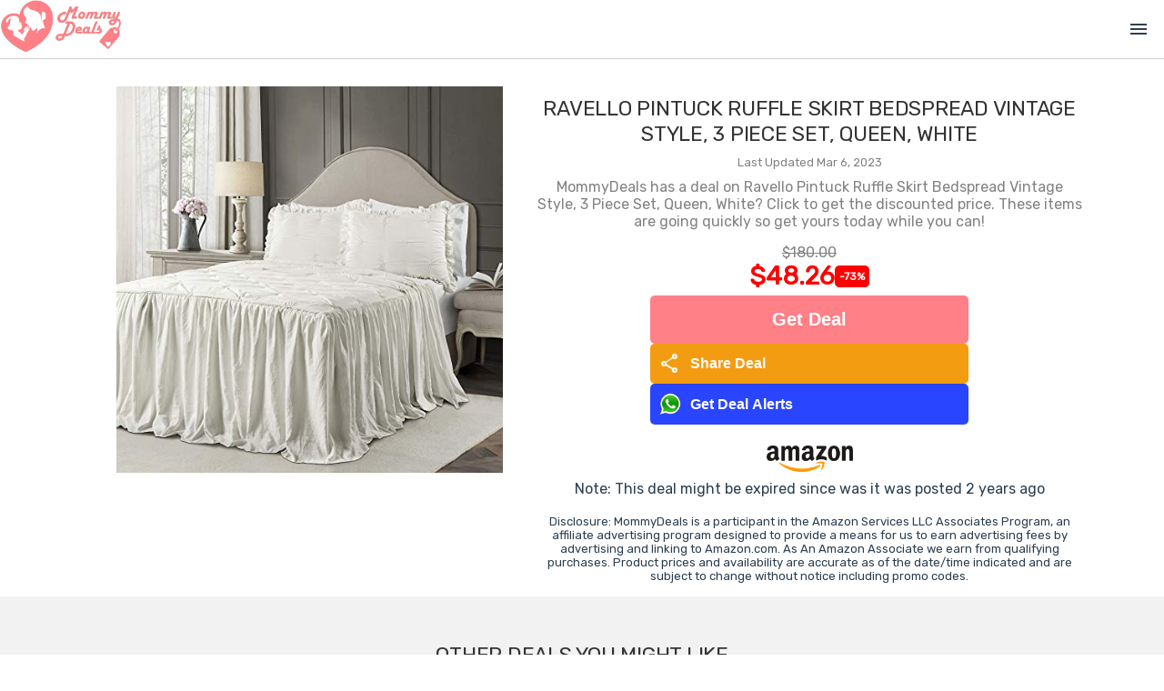

--- FILE ---
content_type: text/html; charset=utf-8
request_url: https://www.google.com/recaptcha/api2/aframe
body_size: 270
content:
<!DOCTYPE HTML><html><head><meta http-equiv="content-type" content="text/html; charset=UTF-8"></head><body><script nonce="DCQVdGWFEC6YUAL5VdjCnQ">/** Anti-fraud and anti-abuse applications only. See google.com/recaptcha */ try{var clients={'sodar':'https://pagead2.googlesyndication.com/pagead/sodar?'};window.addEventListener("message",function(a){try{if(a.source===window.parent){var b=JSON.parse(a.data);var c=clients[b['id']];if(c){var d=document.createElement('img');d.src=c+b['params']+'&rc='+(localStorage.getItem("rc::a")?sessionStorage.getItem("rc::b"):"");window.document.body.appendChild(d);sessionStorage.setItem("rc::e",parseInt(sessionStorage.getItem("rc::e")||0)+1);localStorage.setItem("rc::h",'1770019239222');}}}catch(b){}});window.parent.postMessage("_grecaptcha_ready", "*");}catch(b){}</script></body></html>

--- FILE ---
content_type: text/css
request_url: https://mommydeals.us/dist/css/main.css?v=2026020200
body_size: 44227
content:
@keyframes popIn{0%{transform:scale(.5);opacity:0}to{transform:scale(1);opacity:1}}@keyframes fadeIn{0%{opacity:0}to{opacity:1}}.modal-wrapper{position:fixed;top:0;left:0;width:100%;height:100vh;background-color:#0009;z-index:998;display:flex;flex-direction:column;justify-content:center;align-items:center;animation:fadeIn .5s ease-in-out}.modal-container{background-color:#fff;width:90%;border-radius:5px;padding:15px;animation:popIn .5s ease-in-out;position:relative}.modal-btn-close{position:absolute;right:20px;top:10px;cursor:pointer}.em2{font-size:2em}.mini-deal-buttons{display:flex;flex-direction:column;justify-content:space-between;align-items:center;gap:5px;width:100%}@media all and (min-width: 1270px){.mini-deal-buttons{width:350px}}.mini-deal-buttons a{width:100%}.mini-deal-buttons button{width:100%;height:100%;border:none;border-radius:5px;padding:10px;font-weight:700;font-size:1em;display:flex;flex-direction:row;justify-content:flex-start;align-items:center}.primary-button{background-color:#ff8087;color:#fff}.primary-button.centered{padding:15px;font-size:1.25em;justify-content:center}.alerts-button{background-color:#3498db;color:#fff}.share-button{background-color:#f39c12;color:#fff}.hide-search-results[data-v-c96f5af7]{display:none}div#nav-section[data-v-c96f5af7]{display:grid;grid-template-columns:60px 1fr 50px;border-bottom:1px solid #cecece;gap:5px;align-items:center}.nav-search-container[data-v-c96f5af7]{width:100%;height:40px;display:grid;grid-template-columns:1fr 20px;align-items:center;justify-content:center}.nav-search-input[data-v-c96f5af7]{padding:10px 32px 10px 10px;border:1px solid #ccc;border-radius:10px}.nav-search-input[data-v-c96f5af7]:focus{outline:none}.nav-search-icon[data-v-c96f5af7]{height:37px;margin-left:-20px;background-color:#19b355;border-top-right-radius:10px;border-bottom-right-radius:10px;color:#fff;display:flex;align-items:center;justify-content:center}.hidden-menu[data-v-c96f5af7]{display:none}div#nav-section.focused-menu[data-v-c96f5af7]{grid-template-columns:60px 1fr;padding-right:10px}.close-icon[data-v-c96f5af7]{color:#000;font-variation-settings:"FILL" 1,"wght" 400,"GRAD" 0,"opsz" 48;font-size:50px}.alerts-button-container[data-v-c96f5af7]{margin-bottom:10px}.search-suggestions-wrapper[data-v-2ec0af87]{position:relative;top:0;left:0;width:100%;background-color:#fff;z-index:1000}.search-suggestions[data-v-2ec0af87]{position:absolute;top:0;left:0;width:100%;background-color:#fff;z-index:1000000}.search-suggestion[data-v-2ec0af87]{padding:10px;border-bottom:1px solid #ccc;display:flex;align-items:center;gap:10px;cursor:pointer}.search-icon[data-v-2ec0af87]{width:20px;height:20px;background-color:#fff;border-radius:50%;display:flex;align-items:center;justify-content:center}.input-group[data-v-2ec0af87]{display:grid}.sliders-container[data-v-2ec0af87]{margin-top:10px}.search-suggestion-button[data-v-2ec0af87]{display:flex;align-items:center;justify-content:center;margin-top:25px;margin-bottom:10px}@media all and (max-width: 980px){.hide-search-results[data-v-2ec0af87]{display:none}}.modal-wrapper[data-v-540fc7cd]{position:fixed;top:0;left:0;width:100%;height:100%;background:#000000b3;display:flex;align-items:center;justify-content:center;z-index:10000000}.modal-container[data-v-540fc7cd]{background:#fff;border-radius:16px;width:90%;max-width:400px;padding:2rem;box-shadow:0 10px 25px #0003;text-align:center;animation:popIn-540fc7cd .3s ease-out}@keyframes popIn-540fc7cd{0%{transform:scale(.9);opacity:0}to{transform:scale(1);opacity:1}}.modal-signup-header h1[data-v-540fc7cd]{font-size:1.8rem;font-weight:700;margin-bottom:.5rem;color:#ff3c6f}.subheading[data-v-540fc7cd]{font-size:1rem;color:#444;margin-bottom:1.2rem}.benefits[data-v-540fc7cd]{text-align:left;list-style:none;padding-left:0;margin-bottom:1.5rem}.benefits li[data-v-540fc7cd]{margin-bottom:.5rem;font-size:.95rem;color:#333}.subscribe-btn[data-v-540fc7cd]{background:linear-gradient(to right,#ff416c,#ff4b2b);color:#fff;padding:.8rem 1.5rem;border:none;border-radius:50px;font-size:1.25rem;font-weight:600;cursor:pointer;box-shadow:0 4px 12px #ff487066;transition:transform .2s ease}.subscribe-btn[data-v-540fc7cd]:hover{transform:scale(1.05)}.footnote[data-v-540fc7cd]{font-size:.75rem;color:#777;margin-top:.8rem}.whatsapp-icon img[data-v-540fc7cd]{width:60px;height:60px;margin:0 auto 10px}.modal-signup-footer[data-v-540fc7cd]{margin-top:1.5rem}.modal-cancel-anytime[data-v-540fc7cd]{display:flex;justify-content:center;align-items:center;margin-top:10px}@media all and (max-width: 980px){.hide-search-results{display:none}}.deal-box-wrapper[data-v-256c0273]{height:100%;border:1px solid #FFCDD0;padding:0;display:flex;flex-direction:column;justify-content:flex-end;align-items:center}.deal-box-img-container[data-v-256c0273]{display:flex;justify-content:center;align-items:center;width:100%;min-height:264px;max-height:264px}.blur-box[data-v-256c0273]{width:75%;max-width:75%;height:264px;max-height:264px}.deal-box-desc[data-v-256c0273]{width:90%;margin-top:12px;margin-bottom:12px;min-height:60px;display:flex;flex-direction:column;justify-content:center;align-items:center}.shimmer-text[data-v-256c0273]{width:100%;height:18px;margin-bottom:6px}.shimmer-text[data-v-256c0273]:last-child{width:70%;margin-bottom:0}.deal-box-prices[data-v-256c0273]{display:flex;flex-direction:column;align-items:center;width:100%;margin-bottom:5px}.shimmer-price[data-v-256c0273]{margin-bottom:4px}.shimmer-price-crossed[data-v-256c0273]{width:60px;height:16px}.shimmer-price-deal[data-v-256c0273]{width:80px;height:28px}.logo-img-container[data-v-256c0273]{width:100%;display:flex;justify-content:center;align-items:center;margin-top:8px}.shimmer-logo[data-v-256c0273]{width:95px;height:28.64px}.shimmer[data-v-256c0273]{animation-duration:1s;animation-fill-mode:forwards;animation-iteration-count:infinite;animation-name:placeHolderShimmer-256c0273;animation-timing-function:linear;background:#f6f7f9;background-image:linear-gradient(to right,#f6f7f9,#e9ebee 20%,#f6f7f9 40% 100%);background-repeat:no-repeat;background-size:800px 104px;border-radius:4px}@keyframes placeHolderShimmer-256c0273{0%{background-position:-468px 0}to{background-position:468px 0}}@media all and (max-width: 980px){.blur-box[data-v-256c0273]{max-width:80%}.logo-img-container[data-v-256c0273]{display:none}}.deal-box-desc[data-v-a1a55897]{display:-webkit-box;-webkit-line-clamp:3;line-clamp:3;-webkit-box-orient:vertical;overflow:hidden}.deal-box-img-container[data-v-a1a55897]{min-height:264px;display:flex;justify-content:center;align-items:flex-start;position:relative;padding-top:10px}.deal-status-indicators[data-v-a1a55897]{position:absolute;top:10px;left:10px;z-index:10;display:flex;flex-direction:column;gap:5px;pointer-events:none;width:auto;min-width:0}.deal-indicator[data-v-a1a55897]{display:inline-block;padding:4px 8px;font-size:11px;font-weight:700;text-transform:uppercase;border-radius:3px;color:#fff;box-shadow:0 2px 4px #0003;letter-spacing:.5px;white-space:nowrap;width:fit-content}.deal-indicator-new[data-v-a1a55897]{background-color:#28a745}.deal-indicator-price-changed[data-v-a1a55897]{background-color:#ffc107;color:#000}.deal-box-img[data-v-a1a55897]{max-height:264px;max-width:75%;height:auto;width:auto}.blur-box[data-v-a1a55897]{position:absolute;width:75%;max-width:75%;height:264px;max-height:264px}@media all and (max-width: 768px){.deal-box-img-container[data-v-a1a55897]{min-height:auto;padding-top:5px;padding-bottom:5px}.deal-status-indicators[data-v-a1a55897]{top:5px;left:5px}.deal-box-img[data-v-a1a55897]{max-width:90%}.blur-box[data-v-a1a55897]{width:90%;max-width:90%;height:auto;min-height:200px}}.deal-box-giftlist-img-container[data-v-a1a55897]{position:relative;min-height:200px;display:flex;justify-content:center;align-items:center}.deal-box-giftlist-img-container img[data-v-a1a55897]{max-width:100%;height:auto}.image-preloader[data-v-a1a55897]{position:absolute;width:1px;height:1px;opacity:0;pointer-events:none}.deal-box-wrapper-container[data-v-a1a55897]{position:relative}.mini-deal-header[data-v-8302836f]{display:flex;justify-content:space-between;align-items:center}.mini-deal-header-title[data-v-8302836f]{font-size:1em}.modal-wrapper[data-v-8302836f]{position:fixed;top:0;left:0;width:100%;height:100vh;background-color:#0009;z-index:9999;display:flex;flex-direction:column;justify-content:center;align-items:center;overflow-y:auto;animation:fadeIn-8302836f .3s ease-out}.modal-container[data-v-8302836f]{background-color:#fff;width:90%;max-width:500px;border-radius:8px;padding:20px;position:relative;margin:20px;max-height:90vh;overflow-y:auto;z-index:10000;box-shadow:0 10px 40px #0000004d;animation:popIn-8302836f .3s ease-out}@keyframes fadeIn-8302836f{0%{opacity:0}to{opacity:1}}@keyframes popIn-8302836f{0%{transform:scale(.95);opacity:0}to{transform:scale(1);opacity:1}}.modal-btn-close[data-v-8302836f]{position:absolute;right:15px;top:15px;cursor:pointer;z-index:10001;background-color:#ffffffe6;border-radius:50%;width:32px;height:32px;display:flex;align-items:center;justify-content:center;box-shadow:0 2px 4px #0003;pointer-events:auto;transition:all .2s ease}.modal-btn-close[data-v-8302836f]:hover{background-color:#fff;box-shadow:0 2px 8px #0000004d;transform:scale(1.1)}.modal-btn-close .close-icon[data-v-8302836f]{pointer-events:none;user-select:none}.modal-body[data-v-8302836f]{display:flex;flex-direction:column}.modal-content-wrapper[data-v-8302836f]{display:flex;flex-direction:column;gap:15px}.modal-content-right[data-v-8302836f]{display:flex;flex-direction:column}.mini-deal-img-container[data-v-8302836f]{position:relative;min-height:200px;display:flex;justify-content:center;align-items:flex-start;width:100%;padding-top:10px}img.mini-deal-img[data-v-8302836f]{max-height:200px;max-width:100%;height:auto;width:auto}.blur-box[data-v-8302836f]{position:absolute;width:75%;max-width:75%;height:200px;max-height:200px}.shimmer[data-v-8302836f]{animation-duration:1s;animation-fill-mode:forwards;animation-iteration-count:infinite;animation-name:placeHolderShimmer-8302836f;animation-timing-function:linear;background:#f6f7f9;background-image:linear-gradient(to right,#f6f7f9,#e9ebee 20%,#f6f7f9 40% 100%);background-repeat:no-repeat;background-size:800px 104px;border-radius:4px}@keyframes placeHolderShimmer-8302836f{0%{background-position:-468px 0}to{background-position:468px 0}}.image-preloader[data-v-8302836f]{position:absolute;width:1px;height:1px;opacity:0;pointer-events:none}.mini-deal-body-content-title[data-v-8302836f]{font-size:1.1em;font-weight:600;line-height:1.4;margin-bottom:10px;color:#333}.deal-price[data-v-8302836f]{font-size:1.5em;font-weight:700}.last-updated-section[data-v-8302836f]{display:flex;align-items:center;justify-content:center;gap:5px;margin-top:3px;margin-bottom:3px;font-size:.85em;color:#666}.last-updated-label[data-v-8302836f]{font-weight:500}.last-updated-date[data-v-8302836f]{color:#888}.deal-provider[data-v-8302836f]{margin-top:10px;margin-bottom:10px}.mini-deal-buttons[data-v-8302836f]{display:flex;flex-direction:column;justify-content:space-between;align-items:center;gap:10px;width:100%;margin-top:15px}.deal-buttons-row-1[data-v-8302836f],.deal-buttons-row-1 .button-link[data-v-8302836f]{width:100%}.deal-buttons-row-2[data-v-8302836f]{display:flex;flex-direction:column;gap:10px;width:100%}.deal-buttons-row-2[data-v-8302836f]>*{width:100%}.mini-deal-disclaimer[data-v-8302836f]{font-size:.75em;color:#666;text-align:center;margin-top:15px;padding-top:15px;border-top:1px solid #eee}@media all and (min-width: 768px){.modal-container[data-v-8302836f]{max-width:900px;padding:40px;border-radius:12px}.modal-btn-close[data-v-8302836f]{right:25px;top:25px;width:40px;height:40px}.modal-content-wrapper[data-v-8302836f]{flex-direction:row;gap:40px;align-items:flex-start}.mini-deal-img-container[data-v-8302836f]{flex:0 0 40%;min-height:350px;padding-top:0;align-items:center}img.mini-deal-img[data-v-8302836f]{max-height:400px;max-width:100%}.blur-box[data-v-8302836f]{width:100%;max-width:100%;height:350px;max-height:350px}.modal-content-right[data-v-8302836f]{flex:1;min-width:0}.mini-deal-body-content-title[data-v-8302836f]{font-size:1.5em;margin-bottom:15px}.deal-price[data-v-8302836f]{font-size:2em}.mini-deal-prices[data-v-8302836f]{margin-top:15px;margin-bottom:20px}.last-updated-section[data-v-8302836f]{margin-top:5px;margin-bottom:5px;font-size:.9em}.deal-provider[data-v-8302836f]{margin-top:15px;margin-bottom:15px}.mini-deal-buttons[data-v-8302836f]{gap:15px;margin-top:20px}.deal-buttons-row-1[data-v-8302836f]{width:100%}.deal-buttons-row-2[data-v-8302836f]{flex-direction:row;gap:12px;width:100%}.deal-buttons-row-2[data-v-8302836f]>*{flex:1;min-width:150px;width:auto}.mini-deal-disclaimer[data-v-8302836f]{font-size:.85em;margin-top:20px;padding-top:20px}}@media all and (min-width: 1024px){.modal-container[data-v-8302836f]{max-width:1000px;padding:50px}.modal-content-wrapper[data-v-8302836f]{gap:50px}.mini-deal-img-container[data-v-8302836f]{flex:0 0 45%;min-height:400px}img.mini-deal-img[data-v-8302836f]{max-height:450px}.blur-box[data-v-8302836f]{height:400px;max-height:400px}.mini-deal-body-content-title[data-v-8302836f]{font-size:1.75em}.deal-price[data-v-8302836f]{font-size:2.25em}}@media all and (max-width: 767px){.mini-deal-img-container[data-v-8302836f]{min-height:auto;padding-top:5px;padding-bottom:5px}img.mini-deal-img[data-v-8302836f]{max-height:250px}.blur-box[data-v-8302836f]{height:200px;max-height:200px}}.deal-modal-container[data-v-3381c448]{position:fixed;top:0;left:0;width:100%;height:100vh;z-index:1000;background-color:#ffffffe6}.banners-container[data-v-2eb6980b]{display:flex;flex-direction:column;gap:10px;padding:10px;color:#fff;background-color:#ffd1d4}.banner-cards-title[data-v-2eb6980b]{font-size:1.5em;font-weight:700;font-family:Rubik,Roboto,Avenir,Helvetica,Arial,sans-serif;color:#4a4953}.banner-cards[data-v-2eb6980b]{display:flex;flex-direction:row;gap:10px;max-width:1200px;margin-left:auto;margin-right:auto}.banner-card[data-v-2eb6980b]{position:relative;width:100%;height:120px;border-radius:12px;overflow:hidden;display:grid;grid-template-rows:1fr 1fr}.banner-card-pink[data-v-2eb6980b]{background:linear-gradient(135deg,#f39bb0,#f4708a)}.banner-card-yellow[data-v-2eb6980b]{background:linear-gradient(135deg,#f6a853,#f18b1e)}.banner-card[data-v-2eb6980b]:after{content:"";position:absolute;bottom:0;right:0;width:150px;height:150px;background:#ffffff26;border-radius:50% 0 0;transform:translate(50%,50%)}.banner-card-title[data-v-2eb6980b],a .banner-card-title[data-v-2eb6980b]{color:#fff;font-size:1.5em;font-weight:700;margin-top:10px;font-family:Rubik,Roboto,Avenir,Helvetica,Arial,sans-serif}.banner-card-icon[data-v-2eb6980b]{display:flex;justify-content:center;align-items:center;width:100%;height:100%;color:#4a4953}.banner-card-icon .material-symbols-outlined[data-v-2eb6980b]{font-size:2em}.video-container-2-title[data-v-e74ca808]{bottom:100px;display:flex;flex-direction:column;justify-content:center;font-family:Quicksand;line-height:39px;letter-spacing:0px;font-weight:700;color:#000;font-size:39px;text-align:left;grid-column-start:1;grid-column-end:2;grid-row-start:1;grid-row-end:4}.sub-heading[data-v-e74ca808]{line-height:33px;letter-spacing:0px;font-weight:400;font-size:22px;margin-top:30px;margin-bottom:30px;width:360px}.video-container-2[data-v-e74ca808]{display:grid;grid-template-columns:2fr 3fr;grid-template-rows:1fr 1fr 1fr;width:90%;max-width:1260px;margin-left:auto;margin-right:auto}.video-container-2-video-play[data-v-e74ca808]{grid-column-start:1;grid-column-end:1;grid-row-start:2;grid-row-end:2;display:flex;justify-content:center;align-items:center}.video-container-2-cta[data-v-e74ca808]{display:flex;justify-content:center;align-items:center;width:100%;max-width:1260px;margin-left:auto;margin-right:auto;margin-bottom:15px}.video-container-2-phone[data-v-e74ca808]{grid-column-start:2;grid-column-end:2;grid-row-start:1;grid-row-end:4;display:grid;grid-template-columns:1fr 1fr;grid-template-rows:1fr 1fr 1fr}.video-container-2-chat[data-v-e74ca808]{grid-column-start:1;grid-column-end:2;grid-row-start:1;grid-row-end:3;display:flex;align-items:flex-end;justify-content:center}.video-container-2-phone-img[data-v-e74ca808]{overflow:hidden;display:flex;align-items:flex-end;justify-content:flex-start;grid-column-start:2;grid-column-end:2;grid-row-start:2;grid-row-end:4;animation-name:spin-e74ca808;animation-duration:8s;animation-iteration-count:infinite;animation-timing-function:linear}.video-container-2-chat-item[data-v-e74ca808]{border:2px solid #000;padding:30px;width:100%;max-width:400px;background-color:#dcf8c6;position:relative;animation-duration:2s;animation-name:bounce-e74ca808;animation-timing-function:cubic-bezier(.28,.84,.42,1)}.video-container-2-phone .video-container-2-phone-img img[data-v-e74ca808]{max-height:100%;max-width:100%}.video-container-2-chat-item-bubble-thingy[data-v-e74ca808]{border:2px solid #000;border-left:0;border-bottom:0;background-color:#dcf8c6;height:10px;width:10px;margin:0;padding:0;position:absolute;right:-7px;bottom:15px;transform:rotate(45deg)}.heading-65[data-v-e74ca808]{height:65px}@keyframes spin-e74ca808{0%{transform:rotate(0)}25%{transform:rotate(-12deg)}50%{transform:rotate(0)}75%{transform:rotate(-12deg)}to{transform:rotate(0)}}@keyframes bounce-e74ca808{0%{transform:scale3d(0,0,1)}4.7%{transform:scale3d(.45,.45,1)}9.41%{transform:scale3d(.883,.883,1)}14.11%{transform:scale3d(1.141,1.141,1)}18.72%{transform:scale3d(1.212,1.212,1)}24.32%{transform:scale3d(1.151,1.151,1)}29.93%{transform:scale3d(1.048,1.048,1)}35.54%{transform:scale3d(.979,.979,1)}41.04%{transform:scale3d(.961,.961,1)}52.15%{transform:scale3d(.991,.991,1)}63.26%{transform:scale3d(1.007,1.007,1)}85.49%{transform:scale3d(.999,.999,1)}to{transform:scaleZ(1)}}.blobs[data-v-e74ca808]{position:absolute;height:1000px;width:100%;left:0;z-index:-1;overflow:hidden}.blobs .blob1[data-v-e74ca808]{height:871px;top:145px;position:absolute;left:-25%}.blobs .blob2[data-v-e74ca808]{height:871px;top:-417px;position:absolute;right:-25%}span.play-icon[data-v-e74ca808]{display:flex}.button-cta-video[data-v-e74ca808]{margin-bottom:10px}.buttons-ctas[data-v-e74ca808]{margin-bottom:15px}button.button-cta.button-cta-video[data-v-e74ca808]{background-color:#e91e63}@media all and (min-width: 1921px){img.bloby.blob1[data-v-e74ca808]{left:-10%}img.bloby.blob2[data-v-e74ca808]{right:-10%}}@media all and (max-width: 768px){.video-container-2[data-v-e74ca808]{grid-template-columns:1fr;grid-template-rows:1fr}.video-container-2-title[data-v-e74ca808]{grid-column-start:1;grid-column-end:2;grid-row-start:3;grid-row-end:4}.video-container-2-phone[data-v-e74ca808]{grid-column-start:1;grid-column-end:2;grid-row-start:1;grid-row-end:2}.blobs .blob1[data-v-e74ca808]{top:230px;left:-50%}.blobs .blob2[data-v-e74ca808]{display:none}.video-container-2-phone-img[data-v-e74ca808]{justify-content:flex-end}.video-container-2-chat-item[data-v-e74ca808]{padding:15px}.video-container-2-cta[data-v-e74ca808]{margin-top:10px;justify-content:flex-start;width:90%}}.deal-price[data-v-70458466]{font-size:1.75em}.deal-desc[data-v-70458466]{margin-bottom:15px}.deal-info-container[data-v-70458466]{display:flex;flex-direction:column;align-items:center;justify-content:center}.article-box-wrapper[data-v-28a6b424]{width:100%;margin-bottom:24px;box-sizing:border-box;min-width:0}.article-card-link[data-v-28a6b424]{display:block;background:#fff;border-radius:12px;overflow:hidden;box-shadow:0 2px 8px #00000014;transition:all .3s cubic-bezier(.4,0,.2,1);text-decoration:none;color:inherit;height:100%;display:flex;flex-direction:column;width:100%;box-sizing:border-box;min-width:0}.article-card-link[data-v-28a6b424]:hover{transform:translateY(-4px);box-shadow:0 8px 24px #0000001f}.article-image-wrapper[data-v-28a6b424]{position:relative;width:100%;aspect-ratio:21 / 9;background-size:cover;background-position:center;background-repeat:no-repeat;overflow:hidden;flex-shrink:0;min-width:0;height:auto}.article-overlay-desktop[data-v-28a6b424]{position:absolute;bottom:0;left:0;right:0;background:linear-gradient(to top,rgba(0,0,0,.8) 0%,rgba(0,0,0,.5) 40%,transparent 100%);padding:32px 28px 28px;transition:background .3s ease}.article-card-link:hover .article-overlay-desktop[data-v-28a6b424]{background:linear-gradient(to top,rgba(0,0,0,.9) 0%,rgba(0,0,0,.6) 40%,transparent 100%)}.article-content-overlay[data-v-28a6b424]{display:flex;flex-direction:column;gap:0}.article-title-overlay[data-v-28a6b424]{font-size:1.5rem;font-weight:700;color:#fff;margin:0;line-height:1.3;text-shadow:0 2px 8px rgba(0,0,0,.5);display:-webkit-box;-webkit-line-clamp:2;-webkit-box-orient:vertical;overflow:hidden}.article-card-footer[data-v-28a6b424]{padding:20px 24px;display:flex;flex-direction:column;gap:16px;flex:1}.article-footer-content[data-v-28a6b424]{display:flex;flex-direction:column;gap:8px}.article-footer-title[data-v-28a6b424]{font-size:1.125rem;font-weight:600;color:#1a1a1a;margin:0;line-height:1.4;display:-webkit-box;-webkit-line-clamp:2;-webkit-box-orient:vertical;overflow:hidden}.article-footer-date[data-v-28a6b424]{font-size:.875rem;color:#666;font-weight:400}.article-footer-meta-desktop[data-v-28a6b424]{display:flex;justify-content:space-between;align-items:center;margin-top:auto;padding-top:12px;border-top:1px solid #f0f0f0}.article-footer-date-desktop[data-v-28a6b424]{font-size:.875rem;color:#666;font-weight:400}.article-footer-button[data-v-28a6b424]{display:inline-flex;align-items:center;gap:8px;color:#ff8087;font-weight:600;font-size:.9375rem;transition:gap .2s ease}.article-card-link:hover .article-footer-button[data-v-28a6b424]{gap:12px}.button-text[data-v-28a6b424]{transition:transform .2s ease}.article-card-link:hover .button-text[data-v-28a6b424]{transform:translate(2px)}.button-icon[data-v-28a6b424]{font-size:20px;transition:transform .2s ease}.article-card-link:hover .button-icon[data-v-28a6b424]{transform:translate(4px)}@media (min-width: 1201px){.article-overlay-desktop[data-v-28a6b424]{display:block}.article-footer-title[data-v-28a6b424],.article-footer-date[data-v-28a6b424]{display:none}.article-footer-meta-desktop[data-v-28a6b424]{display:flex}.article-card-footer[data-v-28a6b424]{padding:24px 28px}}@media (max-width: 1200px){.article-card-link[data-v-28a6b424]{border-radius:8px}.article-image-wrapper[data-v-28a6b424]{aspect-ratio:21 / 9;height:0;padding-bottom:42.857%;min-height:0;background-size:cover;background-position:center}.article-overlay-desktop[data-v-28a6b424]{display:none}.article-footer-title[data-v-28a6b424]{display:-webkit-box}.article-footer-date[data-v-28a6b424]{display:block}.article-footer-meta-desktop[data-v-28a6b424]{display:none}.article-card-footer[data-v-28a6b424]{padding:16px;gap:12px}.article-footer-button[data-v-28a6b424]{display:none}}@media (max-width: 640px){.article-box-wrapper[data-v-28a6b424]{margin-bottom:20px}.article-image-wrapper[data-v-28a6b424]{aspect-ratio:21 / 9;height:0;padding-bottom:42.857%;min-height:0}.article-card-footer[data-v-28a6b424]{padding:14px 12px;gap:10px}.article-footer-title[data-v-28a6b424]{font-size:1rem;line-height:1.3}.article-footer-date[data-v-28a6b424]{font-size:.8125rem}}.article-box-wrapper[data-v-170047da]{width:100%;margin-bottom:24px}.article-card-shimmer[data-v-170047da]{background:#fff;border-radius:12px;overflow:hidden;box-shadow:0 2px 8px #00000014;display:flex;flex-direction:column}.article-image-wrapper[data-v-170047da]{position:relative;width:100%;aspect-ratio:21 / 9;overflow:hidden}@media (max-width: 1200px){.article-image-wrapper[data-v-170047da]{aspect-ratio:21 / 9}}.image-shimmer[data-v-170047da]{width:100%;height:100%;border-radius:0}.article-card-footer[data-v-170047da]{padding:20px 24px;display:flex;flex-direction:column;gap:12px}.title-shimmer[data-v-170047da]{width:85%;height:24px;border-radius:6px}.date-shimmer[data-v-170047da]{width:40%;height:16px;border-radius:4px}.button-shimmer[data-v-170047da]{width:120px;height:18px;border-radius:4px;margin-top:4px}.shimmer[data-v-170047da]{animation-duration:1.5s;animation-fill-mode:forwards;animation-iteration-count:infinite;animation-name:placeHolderShimmer-170047da;animation-timing-function:linear;background:#f0f0f0;background-image:linear-gradient(to right,#f0f0f0,#e0e0e0 20%,#f0f0f0 40% 100%);background-repeat:no-repeat;background-size:800px 104px}@keyframes placeHolderShimmer-170047da{0%{background-position:-468px 0}to{background-position:468px 0}}@media (max-width: 1200px){.article-card-shimmer[data-v-170047da]{border-radius:8px}.article-card-footer[data-v-170047da]{padding:16px;gap:10px}.title-shimmer[data-v-170047da],.date-shimmer[data-v-170047da]{display:none}}@media (max-width: 640px){.article-box-wrapper[data-v-170047da]{margin-bottom:20px}.article-card-footer[data-v-170047da]{padding:12px 16px}}.articles-container[data-v-5d89f195]{max-width:1400px;margin:0 auto;padding:0 20px;width:100%;box-sizing:border-box;overflow-x:hidden}#articles-wrapper[data-v-5d89f195]{display:grid;grid-template-columns:1fr;gap:24px;margin-bottom:40px;width:100%;box-sizing:border-box}#articles-wrapper[data-v-5d89f195]>*{min-width:0;max-width:100%}@media (min-width: 1201px){#articles-wrapper[data-v-5d89f195]{grid-template-columns:repeat(2,1fr);gap:32px}.articles-container[data-v-5d89f195]{padding:0 40px}}@media (min-width: 1600px){#articles-wrapper[data-v-5d89f195]{gap:40px}}.load-more-container[data-v-5d89f195]{display:flex;justify-content:center;padding:40px 0;width:100%;box-sizing:border-box}.load-more-button[data-v-5d89f195]{background:none;border:none;cursor:pointer;padding:12px 24px}.load-more-button .icon img[data-v-5d89f195]{width:32px;height:32px}@media (max-width: 1200px){.articles-container[data-v-5d89f195]{padding:0 16px}#articles-wrapper[data-v-5d89f195]{gap:20px;margin-bottom:32px}}@media (max-width: 640px){.articles-container[data-v-5d89f195]{padding:0 12px}#articles-wrapper[data-v-5d89f195]{gap:16px;margin-bottom:24px}.load-more-container[data-v-5d89f195]{padding:32px 0}}.article-title-with-date[data-v-7e441323]{display:flex;flex-direction:column;justify-content:space-between;align-items:flex-start}.article-author-date-container[data-v-7e441323]{display:flex;flex-direction:row;justify-content:space-between;align-items:center;gap:50px;width:100%}.article-author[data-v-7e441323]{font-size:14px;color:#666;font-weight:600}.shimmer-placeholder[data-v-9441842e]{animation-duration:1s;animation-fill-mode:forwards;animation-iteration-count:infinite;animation-name:placeHolderShimmer-9441842e;animation-timing-function:linear;background:#f6f7f9;background-image:linear-gradient(to right,#f6f7f9,#e9ebee 20%,#f6f7f9 40% 100%);background-repeat:no-repeat;background-size:100%}.article-banner-shimmer[data-v-9441842e]{width:100%;height:300px;border-radius:8px}.article-description-shimmer[data-v-9441842e]{width:100%;height:200px;border-radius:8px}@keyframes placeHolderShimmer-9441842e{0%{background-position:-468px 0}to{background-position:468px 0}}.article-banner-section[data-v-9441842e]{max-width:1200px;margin:20px auto;padding:0;overflow:hidden;border-radius:8px}@media (min-width: 1440px){.article-banner-section[data-v-9441842e]{max-width:1400px}}.article-banner-image[data-v-9441842e]{width:100%;height:auto;display:block;object-fit:cover;aspect-ratio:21 / 9;border-radius:8px}@media (max-width: 767px){.article-banner-section[data-v-9441842e]{margin:0;border-radius:0}.article-banner-image[data-v-9441842e]{border-radius:0}}.article-description-section[data-v-9441842e]{max-width:1200px;margin:20px auto;padding:0;background:#fafafa;overflow:hidden;border-radius:8px}@media (min-width: 1440px){.article-description-section[data-v-9441842e]{max-width:1400px}}.article-description-content-wrapper[data-v-9441842e]{position:relative;overflow:hidden;transition:max-height .4s ease;cursor:pointer}.article-description-content-wrapper[data-v-9441842e]:not(.expanded){max-height:200px}.article-description-content-wrapper.expanded[data-v-9441842e]{max-height:5000px}.article-description-content[data-v-9441842e]{padding:15px 20px 20px;color:#555;line-height:1.7;font-size:1em;pointer-events:none;text-align:left}.article-description-fade[data-v-9441842e]{position:absolute;bottom:0;left:0;right:0;height:90px;background:linear-gradient(to bottom,#fafafa00,#fafafad9 70%,#fafafa);display:flex;align-items:flex-end;justify-content:center;padding-bottom:15px;pointer-events:none}.article-description-expand-message[data-v-9441842e]{display:flex;align-items:center;justify-content:center;pointer-events:auto;cursor:pointer}.expand-message-text[data-v-9441842e]{font-size:14px;font-weight:600;color:#667eea;padding:10px 16px;background:#fff;border-radius:24px;box-shadow:0 2px 8px #667eea4d;transition:all .3s ease;text-align:center;white-space:nowrap}.article-description-content-wrapper:hover .expand-message-text[data-v-9441842e]{background:#667eea;color:#fff;box-shadow:0 4px 12px #667eea66;transform:translateY(-3px) scale(1.02)}.article-description-collapse[data-v-9441842e]{position:absolute;bottom:20px;left:50%;transform:translate(-50%);display:flex;align-items:center;justify-content:center;pointer-events:none}.article-description-collapse .article-description-icon[data-v-9441842e]{font-size:36px;color:#667eea;background:#fff;border-radius:50%;width:48px;height:48px;display:flex;align-items:center;justify-content:center;box-shadow:0 2px 8px #667eea4d;transition:all .3s ease;pointer-events:auto;cursor:pointer}.article-description-content-wrapper:hover .article-description-collapse .article-description-icon[data-v-9441842e]{background:#667eea;color:#fff;box-shadow:0 4px 12px #667eea66;transform:translateY(3px) scale(1.05)}.article-description-content[data-v-9441842e] p{margin:0 0 12px}.article-description-content[data-v-9441842e] p:last-child{margin-bottom:0}.article-description-content[data-v-9441842e] img{max-width:100%;height:auto;border-radius:6px;margin:12px 0}.article-description-content[data-v-9441842e] a{color:#ff5e8a;text-decoration:none;font-weight:500}.article-description-content[data-v-9441842e] a:hover{text-decoration:underline}.article-description-content[data-v-9441842e] ul,.article-description-content[data-v-9441842e] ol{margin:12px 0;padding-left:24px}.article-description-content[data-v-9441842e] li{margin:6px 0}.article-description-content[data-v-9441842e] h1,.article-description-content[data-v-9441842e] h2,.article-description-content[data-v-9441842e] h3,.article-description-content[data-v-9441842e] h4,.article-description-content[data-v-9441842e] h5,.article-description-content[data-v-9441842e] h6{margin:16px 0 12px;color:#333;font-weight:600}.article-description-content[data-v-9441842e] h1{font-size:1.8em;margin-top:0}.article-description-content[data-v-9441842e] h2{font-size:1.5em;margin-top:0}.article-description-content[data-v-9441842e] h3{font-size:1.3em;margin-top:0}.article-description-content[data-v-9441842e] h4{font-size:1.1em;margin-top:0}@media (max-width: 767px){.article-description-section[data-v-9441842e]{margin:0;padding:0;max-width:100%;width:100%}.article-description-content-wrapper[data-v-9441842e]:not(.expanded){max-height:110px}.article-description-content[data-v-9441842e]{padding:12px 15px 18px;font-size:.95em}.article-description-fade[data-v-9441842e]{height:70px;padding-bottom:12px}.expand-message-text[data-v-9441842e]{font-size:12px;padding:8px 12px}.article-description-collapse[data-v-9441842e]{bottom:15px}.article-description-collapse .article-description-icon[data-v-9441842e]{font-size:32px;width:44px;height:44px}}.last-updated-section[data-v-9441842e]{display:flex;justify-content:center;align-items:center;margin:20px auto;max-width:1200px}@media (min-width: 1440px){.last-updated-section[data-v-9441842e]{max-width:1400px}}@media (max-width: 768px){.last-updated-section[data-v-9441842e]{margin-top:12px;margin-bottom:12px}}.last-updated-content[data-v-9441842e]{display:inline-flex;align-items:center;gap:6px;padding:6px 12px;background:transparent;border:none;border-radius:8px;box-shadow:none}.last-updated-icon[data-v-9441842e]{font-size:15px;color:#9ca3af;flex-shrink:0;opacity:.7}.last-updated-text[data-v-9441842e]{display:flex;flex-direction:row;align-items:baseline;gap:6px;line-height:1.3;flex-wrap:wrap}.last-updated-label[data-v-9441842e]{font-size:.75em;color:#9ca3af;font-weight:400;text-transform:none;letter-spacing:0;white-space:nowrap}.last-updated-date[data-v-9441842e]{font-size:.85em;color:#6b7280;font-weight:400;font-family:-apple-system,BlinkMacSystemFont,Segoe UI,Roboto,Helvetica Neue,Arial,sans-serif;white-space:nowrap}.time-ago-text[data-v-9441842e]{font-size:.75em;color:#9ca3af;font-weight:400;white-space:nowrap;opacity:.8}iframe{width:250px;height:300px;border:0}.analytics-container{width:600px;margin-left:auto;margin-right:auto}.deal-search .input-label{font-size:10pt}.deal-search-search-section{display:flex;flex-direction:column;gap:7px}.deal-search-two{display:flex;width:350px;gap:15px}.deal-search textarea{height:110px;width:350px}.deal-search .input-container input{height:30px;display:block;width:100%;padding-left:5px}.deal-search-buttons{margin-top:10px;margin-bottom:10px}.deal-search-buttons{display:flex;align-items:center;gap:35px}.latest-deals.not-spread{width:30px;margin-left:auto;margin-right:auto;margin-top:10px}.latest-deals>span{display:flex;align-items:center;flex-direction:column}.deal-share-header{display:flex;flex-direction:column;align-items:center}.shimmer-placeholder[data-v-b010ceb7]{animation-duration:1s;animation-fill-mode:forwards;animation-iteration-count:infinite;animation-name:placeHolderShimmer-b010ceb7;animation-timing-function:linear;background:#f6f7f9;background-image:linear-gradient(to right,#f6f7f9,#e9ebee 20%,#f6f7f9 40% 100%);background-repeat:no-repeat;background-size:100%}.amazon-logo-placeholder[data-v-b010ceb7]{width:150px;height:60px;margin:0 auto}.title-placeholder[data-v-b010ceb7]{width:60%;height:30px;margin:20px auto}.text-placeholder[data-v-b010ceb7]{width:80%;height:15px;margin:10px auto}.slider-placeholder[data-v-b010ceb7]{width:100%;height:25px;margin:20px 0}.button-placeholder[data-v-b010ceb7]{width:200px;height:40px;margin:20px auto}.search-page[data-v-b010ceb7]{padding:30px;max-width:800px;margin:0 auto;font-family:Roboto,Avenir,Helvetica,Arial,sans-serif}.amazon-logo-container[data-v-b010ceb7]{text-align:center;margin-bottom:20px}.amazon-logo[data-v-b010ceb7]{max-width:150px;height:auto}.page-title[data-v-b010ceb7]{text-align:center;margin-bottom:30px}.page-title h1[data-v-b010ceb7]{font-size:28px;color:#ff8087;margin-bottom:10px}.page-title p[data-v-b010ceb7]{font-size:16px;color:#6b6464}.input-group[data-v-b010ceb7]{margin-bottom:20px;width:100%}.input-group label[data-v-b010ceb7]{font-size:16px;color:#ff8087;margin-bottom:5px;display:block}.input-group input[data-v-b010ceb7]{height:40px}.slider-label[data-v-b010ceb7]{font-size:20px;color:#333}.slider[data-v-b010ceb7]{width:100%}.textbox[data-v-b010ceb7]{width:100%;height:35px;padding:5px 10px;border:1px solid #bdbdbd;font-size:16px;color:#828282;border-radius:3px;box-sizing:border-box}.controls-container[data-v-b010ceb7]{display:flex;flex-direction:column;align-items:center}.deal-button-container[data-v-b010ceb7]{width:100%;display:flex;justify-content:center;margin-bottom:20px}.button-cta[data-v-b010ceb7]{display:inline-block;text-decoration:none;min-width:230px;padding:15px;border-radius:10px;background-color:#2945ff;color:#fff;border:0;font-size:20px;cursor:pointer;text-align:center}.button-cta[data-v-b010ceb7]:hover,.button-cta[data-v-b010ceb7]:focus{background-color:#1f34cc;outline:none}.preset-links[data-v-b010ceb7]{text-align:center;margin-top:30px}.preset-links p[data-v-b010ceb7]{font-size:18px;color:#ff8087;margin-bottom:10px}.links-container[data-v-b010ceb7]{display:flex;flex-wrap:wrap;justify-content:center;gap:10px}.preset-link[data-v-b010ceb7]{display:inline-block;padding:10px 15px;background-color:#e0e0e0;color:#333;border-radius:5px;text-decoration:none}.preset-link[data-v-b010ceb7]:hover,.preset-link[data-v-b010ceb7]:focus{background-color:#2945ff;color:#fff;outline:none}.amazon-disclosure[data-v-b010ceb7]{margin-top:40px;font-size:12px;color:#6b6464;line-height:1.5}.amazon-disclosure p[data-v-b010ceb7]{margin:0;padding:0 15px;text-align:center}.placeholder-container[data-v-b010ceb7]{display:flex;flex-direction:column;gap:15px}.shimmer[data-v-b010ceb7]{animation-duration:1s;animation-fill-mode:forwards;animation-iteration-count:infinite;animation-name:placeHolderShimmer-b010ceb7;animation-timing-function:linear;background:#f6f7f9;background-image:linear-gradient(to right,#f6f7f9,#e9ebee 20%,#f6f7f9 40% 100%);background-repeat:no-repeat;background-size:100%;position:relative}@keyframes placeHolderShimmer-b010ceb7{0%{background-position:-468px 0}to{background-position:468px 0}}.shimmer-text[data-v-b010ceb7]{width:100%;height:35px}.shimmer-slider[data-v-b010ceb7]{width:100%;height:25px}.shimmer-button[data-v-b010ceb7]{width:100%;height:50px}@media all and (max-width: 768px){.search-page[data-v-b010ceb7]{padding:20px}.page-title h1[data-v-b010ceb7]{font-size:24px}.button-cta[data-v-b010ceb7]{font-size:18px;padding:12px}}@media all and (max-width: 500px){.textbox[data-v-b010ceb7],.button-cta[data-v-b010ceb7]{width:100%}.page-title h1[data-v-b010ceb7]{font-size:20px}.page-title p[data-v-b010ceb7]{font-size:14px}}.pill[data-v-d02131d1]{display:inline-block;padding:8px 16px;border-radius:20px;font-size:.85em;text-decoration:none;transition:all .2s ease;cursor:pointer;flex-shrink:0}.pill-gray[data-v-d02131d1]{background-color:#f0f0f0;color:#333;border:2px solid transparent}.pill-gray[data-v-d02131d1]:hover{background-color:#e0e0e0;transform:translateY(-2px)}.pill-default[data-v-d02131d1],.pill-primary[data-v-d02131d1]{background-color:#ff5e8a;color:#fff;border:2px solid #ff5e8a}.pill-default[data-v-d02131d1]:hover,.pill-primary[data-v-d02131d1]:hover{background-color:#ff3d6f;border-color:#ff3d6f;transform:translateY(-2px);box-shadow:0 2px 8px #ff5e8a4d}.pill-outline[data-v-d02131d1]{background-color:#fff;color:#ff5e8a;border:2px solid #ff5e8a}.pill-outline[data-v-d02131d1]:hover{background-color:#ff5e8a;color:#fff;transform:translateY(-2px);box-shadow:0 2px 8px #ff5e8a4d}@media (min-width: 768px){.pill[data-v-d02131d1]{padding:10px 20px;font-size:.95em}}.loading-placeholder[data-v-f56c2f06]{margin-top:20px}.shimmer-placeholder[data-v-f56c2f06]{animation-duration:1s;animation-fill-mode:forwards;animation-iteration-count:infinite;animation-name:placeHolderShimmer-f56c2f06;animation-timing-function:linear;background:#f6f7f9;background-image:linear-gradient(to right,#f6f7f9,#e9ebee 20%,#f6f7f9 40% 100%);background-repeat:no-repeat;background-size:100%}.amazon-logo-placeholder[data-v-f56c2f06]{width:150px;height:60px;margin:0 auto}.title-placeholder[data-v-f56c2f06]{width:60%;height:30px;margin:20px auto}.text-placeholder[data-v-f56c2f06]{width:80%;height:15px;margin:10px auto}.slider-placeholder[data-v-f56c2f06]{width:100%;height:25px;margin:20px 0}.button-placeholder[data-v-f56c2f06]{width:200px;height:40px;margin:20px auto}.last-updated-shimmer[data-v-f56c2f06]{width:250px;height:30px;margin:20px auto;border-radius:8px}.deals-shimmer-container[data-v-f56c2f06]{display:grid;grid-template-columns:repeat(2,1fr);gap:20px;padding:20px;max-width:1200px;margin:0 auto}.deals-shimmer-item[data-v-f56c2f06]{height:400px;border-radius:12px}@media (min-width: 768px){.deals-shimmer-container[data-v-f56c2f06]{grid-template-columns:repeat(3,1fr)}}@media (min-width: 1024px){.deals-shimmer-container[data-v-f56c2f06]{grid-template-columns:repeat(4,1fr)}}@media (min-width: 1440px){.deals-shimmer-container[data-v-f56c2f06]{max-width:1400px}}.loading-container[data-v-f56c2f06]{display:flex;flex-direction:column;align-items:center;margin-top:20px;margin-bottom:20px}.loading-text[data-v-f56c2f06]{font-size:1.5em;font-weight:700}.loading-subtext[data-v-f56c2f06]{font-size:.8em;color:#666;margin-top:5px}@keyframes placeHolderShimmer-f56c2f06{0%{background-position:-468px 0}to{background-position:468px 0}}.page-title[data-v-f56c2f06]{background-color:#ff5e8a;padding:0 5px}.outlet-image-container[data-v-f56c2f06]{height:auto;display:flex;justify-content:center;align-items:center}.outlet-image-container a[data-v-f56c2f06]{overflow:auto;overflow-clip-margin:unset;height:auto;display:flex;justify-content:center;align-items:center}.outlet-image-container img[data-v-f56c2f06]{overflow:auto;overflow-clip-margin:unset}.top-categories-header[data-v-f56c2f06]{background-color:#fff;border-bottom:1px solid #e0e0e0;padding:12px 0;position:sticky;top:0;z-index:99;box-shadow:0 2px 4px #0000000d;transform:translateY(0);transition:transform .3s ease-in-out,opacity .3s ease-in-out;opacity:1}.top-categories-header.is-hidden[data-v-f56c2f06]{transform:translateY(-100%);opacity:0;pointer-events:none}.top-categories-scroll-container[data-v-f56c2f06]{width:100%;overflow-x:auto;overflow-y:hidden;scrollbar-width:none;-ms-overflow-style:none;-webkit-overflow-scrolling:touch;scroll-behavior:smooth;position:relative}.top-categories-scroll-container[data-v-f56c2f06]::-webkit-scrollbar{display:none}.top-categories-pills-wrapper[data-v-f56c2f06]{display:flex;gap:10px;padding:4px 10px;width:max-content;min-width:100%}@media (min-width: 768px){.top-categories-pills-wrapper[data-v-f56c2f06]{padding-left:max(15px,calc((100% - 1200px)/2));padding-right:max(15px,calc((100% - 1200px)/2));min-width:auto}}@media (min-width: 1440px){.top-categories-pills-wrapper[data-v-f56c2f06]{padding-left:max(15px,calc((100% - 1400px)/2));padding-right:max(15px,calc((100% - 1400px)/2))}}@media (max-width: 767px){.top-categories-header[data-v-f56c2f06]{padding:8px 0 10px}.top-categories-pills-wrapper[data-v-f56c2f06]{gap:8px;padding:4px 12px}}@media (min-width: 768px) and (max-width: 1023px){.top-categories-header[data-v-f56c2f06]{padding:4px 0 8px}.top-categories-pills-wrapper[data-v-f56c2f06]{padding-top:2px;padding-bottom:2px}}.breadcrumb-wrapper[data-v-f56c2f06]{position:relative;transition:box-shadow .3s cubic-bezier(.4,0,.2,1);will-change:position,box-shadow;width:100%;background-color:#fff;border-bottom:1px solid #e0e0e0;padding:8px 0;overflow-x:hidden;margin:0}.breadcrumb-wrapper.is-sticky[data-v-f56c2f06]{position:sticky;top:0;z-index:100;box-shadow:0 2px 8px #0000001a}.breadcrumb-wrapper.is-sticky.has-top-categories[data-v-f56c2f06]{top:var(--top-categories-height, 72px);transition:top .3s ease-in-out}.breadcrumb-wrapper.is-sticky.categories-hidden[data-v-f56c2f06]{top:0}@media (max-width: 767px){.breadcrumb-wrapper.is-sticky.has-top-categories[data-v-f56c2f06]{top:calc(var(--top-categories-height, 72px) - 5px)}}.breadcrumb-content[data-v-f56c2f06]{max-width:1200px;margin:0 auto;width:100%;display:flex;align-items:center;justify-content:space-between;padding:0 15px;gap:10px;min-height:45px;flex-direction:row;box-sizing:border-box}@media (min-width: 1440px){.breadcrumb-content[data-v-f56c2f06]{max-width:1400px}}.parent-item-container[data-v-f56c2f06]{display:grid;grid-template-columns:40px 1fr;align-items:center;cursor:pointer;text-decoration:none;color:inherit;flex:0 1 auto;min-width:0;max-width:calc(100% - 180px);justify-self:start}.surprise-me-in-breadcrumb[data-v-f56c2f06]{display:flex;align-items:center;flex-shrink:0;margin-left:auto}.surprise-me-in-breadcrumb .surprise-me-button[data-v-f56c2f06]{padding:12px 20px;font-size:.95em;white-space:nowrap;height:fit-content;gap:8px;display:inline-flex;align-items:center;flex-shrink:0}.surprise-me-in-breadcrumb .surprise-me-icon[data-v-f56c2f06]{font-size:20px;flex-shrink:0}.surprise-me-in-breadcrumb .surprise-me-text[data-v-f56c2f06]{font-size:.95em}@media (max-width: 767px){.breadcrumb-content[data-v-f56c2f06]{padding:0 12px;gap:8px;min-height:40px}.breadcrumb-wrapper[data-v-f56c2f06]{padding:4px 0}.parent-item-container[data-v-f56c2f06]{flex:1;min-width:0;max-width:calc(100% - 140px);grid-template-columns:35px 1fr}.parent-item-container .outlet-item-action[data-v-f56c2f06]{width:35px;min-height:40px}.parent-item-container .outlet-item-name[data-v-f56c2f06]{font-size:.85em;overflow:hidden;text-overflow:ellipsis;white-space:nowrap}.surprise-me-in-breadcrumb[data-v-f56c2f06]{flex-shrink:0;margin-left:auto;max-width:130px}.surprise-me-in-breadcrumb .surprise-me-button[data-v-f56c2f06]{padding:8px 12px;font-size:.8em;width:100%;max-width:100%;gap:6px}.surprise-me-in-breadcrumb .surprise-me-icon[data-v-f56c2f06]{font-size:16px}.surprise-me-in-breadcrumb .surprise-me-text[data-v-f56c2f06]{font-size:.8em}}.parent-item-container[data-v-f56c2f06]:hover{background-color:#f5f5f5}.parent-item-container[data-v-f56c2f06]:visited{color:inherit}.parent-item-container .outlet-item-action[data-v-f56c2f06]{width:40px;height:100%;min-height:45px;display:flex;justify-content:center;align-items:center}.parent-item-container .outlet-item-name[data-v-f56c2f06]{justify-self:start}.spinning[data-v-f56c2f06]{animation:spin-f56c2f06 1s linear infinite}@keyframes spin-f56c2f06{0%{transform:rotate(0)}to{transform:rotate(360deg)}}.search-outlet-input[data-v-f56c2f06]{width:100%;padding:10px;border:1px solid #e0e0e0;border-radius:5px}.search-outlet-input[data-v-f56c2f06]:focus{outline:none;border-color:#ff5e8a}.no-items-message[data-v-f56c2f06]{padding:60px 20px;text-align:center;max-width:600px;margin:40px auto;background:linear-gradient(135deg,#f8f9fa,#fff);border-radius:16px;box-shadow:0 4px 20px #00000014}.no-items-icon[data-v-f56c2f06]{font-size:64px;margin-bottom:20px;animation:pulse-f56c2f06 2s ease-in-out infinite}@keyframes pulse-f56c2f06{0%,to{transform:scale(1);opacity:1}50%{transform:scale(1.1);opacity:.8}}.no-items-title[data-v-f56c2f06]{font-size:1.5em;font-weight:600;color:#333;margin:0 0 16px}.no-items-text[data-v-f56c2f06]{font-size:1.05em;color:#666;line-height:1.6;margin:0 0 20px}.no-items-subtext[data-v-f56c2f06]{font-size:.95em;color:#888;line-height:1.5;margin:20px 0 0}.no-items-link[data-v-f56c2f06]{color:#ff5e8a;text-decoration:none;font-weight:500;transition:color .2s ease}.no-items-link[data-v-f56c2f06]:hover{color:#ff8fab;text-decoration:underline}@media (min-width: 768px){.no-items-message[data-v-f56c2f06]{padding:80px 40px;margin:60px auto}.no-items-title[data-v-f56c2f06]{font-size:1.75em}.no-items-text[data-v-f56c2f06]{font-size:1.1em}}.navigation-pills-container[data-v-f56c2f06]{margin-top:30px;padding:20px 15px;background-color:#f9f9f9;border-radius:8px}.pills-section[data-v-f56c2f06]{margin-bottom:20px}.pills-section[data-v-f56c2f06]:last-child{margin-bottom:0}.pills-label[data-v-f56c2f06]{font-size:.9em;font-weight:700;color:#666;margin-bottom:10px}.pills-wrapper[data-v-f56c2f06]{display:flex;flex-wrap:wrap;gap:8px;justify-content:center}.bottom-navigation-pills-container[data-v-f56c2f06]{margin-top:30px}@media (min-width: 768px){.navigation-pills-container[data-v-f56c2f06]{padding:25px 20px}.pills-label[data-v-f56c2f06]{font-size:1em}}.last-updated-section[data-v-f56c2f06]{display:flex;justify-content:center;align-items:center}@media (max-width: 768px){.last-updated-section[data-v-f56c2f06]{margin-top:12px}}.last-updated-content[data-v-f56c2f06]{display:inline-flex;align-items:center;gap:6px;padding:6px 12px;background:transparent;border:none;border-radius:8px;box-shadow:none}.last-updated-icon[data-v-f56c2f06]{font-size:15px;color:#9ca3af;flex-shrink:0;opacity:.7}.last-updated-text[data-v-f56c2f06]{display:flex;flex-direction:row;align-items:baseline;gap:6px;line-height:1.3;flex-wrap:wrap}.last-updated-label[data-v-f56c2f06]{font-size:.75em;color:#9ca3af;font-weight:400;text-transform:none;letter-spacing:0;white-space:nowrap}.last-updated-date[data-v-f56c2f06]{font-size:.85em;color:#6b7280;font-weight:400;font-family:-apple-system,BlinkMacSystemFont,Segoe UI,Roboto,Helvetica Neue,Arial,sans-serif;white-space:nowrap}.time-ago-text[data-v-f56c2f06]{font-size:.75em;color:#9ca3af;font-weight:400;white-space:nowrap;opacity:.8}.bookmark-tip-section[data-v-f56c2f06]{padding:12px;text-align:center}.bookmark-tip-content[data-v-f56c2f06]{max-width:800px;margin:0 auto;padding:10px 14px;color:#666;font-size:.85em;line-height:1.5;border-top:1px solid #e8e8e8;border-bottom:1px solid #e8e8e8;background:#fafafa;border-radius:6px}.whatsapp-cta-section[data-v-f56c2f06]{margin-top:40px;padding:30px 20px;background:linear-gradient(135deg,#25d366,#128c7e);text-align:center}.whatsapp-cta-content[data-v-f56c2f06]{max-width:600px;margin:0 auto}.whatsapp-cta-title[data-v-f56c2f06]{font-size:1.5em;font-weight:700;color:#fff;margin-bottom:15px}.whatsapp-cta-text[data-v-f56c2f06]{font-size:1em;color:#fff;line-height:1.6;margin-bottom:25px;opacity:.95}.whatsapp-cta-button[data-v-f56c2f06]{display:inline-flex;align-items:center;gap:10px;background-color:#fff;color:#25d366;padding:14px 28px;border-radius:30px;text-decoration:none;font-weight:700;font-size:1em;transition:all .3s ease;box-shadow:0 4px 15px #0003;position:relative;z-index:10;cursor:pointer;-webkit-tap-highlight-color:rgba(0,0,0,.1);touch-action:manipulation}.whatsapp-cta-button[data-v-f56c2f06]:hover{transform:translateY(-2px);box-shadow:0 6px 20px #0000004d;background-color:#f0f0f0}.whatsapp-icon[data-v-f56c2f06]{width:24px;height:24px;flex-shrink:0}@media (min-width: 768px){.last-updated-content[data-v-f56c2f06]{padding:8px 14px;gap:8px}.last-updated-icon[data-v-f56c2f06]{font-size:16px}.last-updated-label[data-v-f56c2f06]{font-size:.8em}.last-updated-date[data-v-f56c2f06]{font-size:.9em}.time-ago-text[data-v-f56c2f06],.just-now-text[data-v-f56c2f06]{font-size:.8em}.bookmark-tip-section[data-v-f56c2f06]{padding:20px}.bookmark-tip-content[data-v-f56c2f06]{font-size:.95em;padding:16px 20px}.whatsapp-cta-section[data-v-f56c2f06]{padding:50px 30px}.whatsapp-cta-title[data-v-f56c2f06]{font-size:2em}.whatsapp-cta-text[data-v-f56c2f06]{font-size:1.1em}.whatsapp-cta-button[data-v-f56c2f06]{font-size:1.1em;padding:16px 32px}}.outlet-grid-container[data-v-f56c2f06]{padding:20px 15px}.outlet-grid-card[data-v-f56c2f06]{background:#fff;border-radius:12px;overflow:hidden;text-decoration:none;color:inherit;transition:transform .3s cubic-bezier(.4,0,.2,1),box-shadow .3s cubic-bezier(.4,0,.2,1),border-color .3s cubic-bezier(.4,0,.2,1);cursor:pointer;display:flex;flex-direction:column;box-shadow:0 2px 8px #0000001a;border:1px solid #f0f0f0;backface-visibility:hidden;-webkit-font-smoothing:antialiased}.outlet-grid-card[data-v-f56c2f06]:hover{transform:translateY(-4px);box-shadow:0 4px 16px #00000026;border-color:#d0d0d0}.outlet-grid-card[data-v-f56c2f06]:visited{color:inherit}.grid-card-image-container[data-v-f56c2f06]{width:100%;height:200px;background-size:cover;background-size:102%;background-position:center;background-repeat:no-repeat;background-color:#f9f9f9;background-image:linear-gradient(135deg,#fff,#f9f9f9)}.grid-card-name[data-v-f56c2f06]{padding:15px;font-weight:600;font-size:.95em;text-align:center;border-top:1px solid #f0f0f0;display:flex;align-items:center;justify-content:center;min-height:50px;flex-shrink:0}.grid-card-subheading[data-v-f56c2f06]{padding:0 15px 10px;font-weight:400;font-size:.8em;text-align:center;color:#666;line-height:1.3}.grid-card-arrow[data-v-f56c2f06]{position:absolute;top:10px;right:10px;color:#666;opacity:0;transition:opacity .3s ease}.outlet-grid-card:hover .grid-card-arrow[data-v-f56c2f06]{opacity:1}.outlet-grid-container.grid-compact[data-v-f56c2f06]{display:grid;grid-template-columns:repeat(2,1fr);grid-auto-rows:1fr;gap:15px;max-width:1200px;margin:0 auto;padding:20px}@media (min-width: 768px){.outlet-grid-container.grid-compact[data-v-f56c2f06]{grid-template-columns:repeat(3,1fr);gap:20px;padding:30px}}@media (min-width: 1024px){.outlet-grid-container.grid-compact[data-v-f56c2f06]{grid-template-columns:repeat(4,1fr);gap:20px}}@media (min-width: 1440px){.outlet-grid-container.grid-compact[data-v-f56c2f06]{max-width:1400px}}.grid-compact .outlet-grid-card[data-v-f56c2f06]{position:relative;height:100%;display:flex;flex-direction:column}.grid-compact .grid-card-image-container[data-v-f56c2f06]{height:150px}.grid-compact .grid-card-name[data-v-f56c2f06]{font-size:.9em;height:60px;display:flex;align-items:center;justify-content:center;padding:10px 12px;flex-shrink:0}@media (max-width: 767px){.grid-compact .grid-card-name[data-v-f56c2f06]{height:45px;padding:8px 10px;font-size:.85em}.grid-compact .grid-card-image-container[data-v-f56c2f06]{height:140px}}@media (min-width: 768px){.grid-compact .grid-card-image-container[data-v-f56c2f06]{height:180px}.grid-compact .grid-card-name[data-v-f56c2f06]{font-size:.95em;padding:15px}.grid-compact .grid-card-subheading[data-v-f56c2f06]{font-size:1em}}.outlet-grid-card[data-v-f56c2f06]{opacity:0;transform:translateY(10px);will-change:opacity,transform}.outlet-grid-card.outlet-item-in[data-v-f56c2f06]{animation:fadeInUp-f56c2f06 .5s cubic-bezier(.4,0,.2,1) forwards}@keyframes fadeInUp-f56c2f06{0%{opacity:0;transform:translateY(10px)}to{opacity:1;transform:translateY(0)}}.outlet-grid-card.outlet-item-in[data-v-f56c2f06]:nth-child(1){animation-delay:.03s}.outlet-grid-card.outlet-item-in[data-v-f56c2f06]:nth-child(2){animation-delay:.06s}.outlet-grid-card.outlet-item-in[data-v-f56c2f06]:nth-child(3){animation-delay:.09s}.outlet-grid-card.outlet-item-in[data-v-f56c2f06]:nth-child(4){animation-delay:.12s}.outlet-grid-card.outlet-item-in[data-v-f56c2f06]:nth-child(5){animation-delay:.15s}.outlet-grid-card.outlet-item-in[data-v-f56c2f06]:nth-child(6){animation-delay:.18s}.outlet-grid-card.outlet-item-in[data-v-f56c2f06]:nth-child(7){animation-delay:.21s}.outlet-grid-card.outlet-item-in[data-v-f56c2f06]:nth-child(8){animation-delay:.24s}.outlet-grid-card.outlet-item-in[data-v-f56c2f06]:nth-child(n+9){animation-delay:.27s}@media (min-width: 768px){.search-results-container[data-v-f56c2f06] #deals-wrapper{display:grid;grid-template-columns:repeat(2,1fr);gap:20px;padding:20px}}@media (min-width: 1024px){.search-results-container[data-v-f56c2f06] #deals-wrapper{grid-template-columns:repeat(3,1fr);gap:25px;padding:30px;max-width:1400px;margin:0 auto}}@media (min-width: 1440px){.search-results-container[data-v-f56c2f06] #deals-wrapper{grid-template-columns:repeat(4,1fr)}}.search-results-container[data-v-f56c2f06] .deals-wrapper-item{width:100%}.search-results-container[data-v-f56c2f06] .deals-wrapper-dealbox{height:100%}.loading-container[data-v-f56c2f06]{padding:60px 20px}@media (min-width: 768px){.loading-container[data-v-f56c2f06]{padding:80px 20px}}.surprise-me-container[data-v-f56c2f06]{display:flex;justify-content:center;padding:20px 15px;background-color:#fff}.surprise-me-button[data-v-f56c2f06]{display:inline-flex;align-items:center;gap:10px;background:linear-gradient(135deg,#ff5e8a,#ff8fab);color:#fff;border:none;padding:18px 36px;border-radius:30px;font-weight:700;font-size:1.15em;cursor:pointer;transition:all .3s ease;box-shadow:0 4px 15px #ff5e8a4d;position:relative;z-index:10;-webkit-tap-highlight-color:rgba(0,0,0,.1);touch-action:manipulation}.surprise-me-button[data-v-f56c2f06]:hover{transform:translateY(-2px);box-shadow:0 6px 20px #ff5e8a66;background:linear-gradient(135deg,#ff6b95,#ff9fbb)}.surprise-me-button[data-v-f56c2f06]:active{transform:translateY(0);box-shadow:0 2px 10px #ff5e8a4d}.surprise-me-icon[data-v-f56c2f06]{font-size:28px;animation:none}.surprise-me-button:hover .surprise-me-icon[data-v-f56c2f06]{animation:spin-f56c2f06 .6s ease-in-out}.surprise-me-text[data-v-f56c2f06]{font-size:1.15em}@media (min-width: 768px){.surprise-me-container[data-v-f56c2f06]{padding:25px 20px}.surprise-me-button[data-v-f56c2f06]{font-size:1.25em;padding:20px 40px}.surprise-me-icon[data-v-f56c2f06]{font-size:32px}.surprise-me-text[data-v-f56c2f06]{font-size:1.25em}}.outlet-banner-section[data-v-f56c2f06]{max-width:1200px;margin:20px auto;padding:0;overflow:hidden;border-radius:8px}@media (min-width: 1440px){.outlet-banner-section[data-v-f56c2f06]{max-width:1400px}}.outlet-banner-image[data-v-f56c2f06]{width:100%;height:auto;display:block;object-fit:cover;aspect-ratio:21 / 9;border-radius:8px}@media (max-width: 767px){.outlet-banner-section[data-v-f56c2f06]{margin:0;border-radius:0}.outlet-banner-image[data-v-f56c2f06]{border-radius:0}}.outlet-description-section[data-v-f56c2f06]{max-width:1200px;margin:20px auto;padding:0;background:#fafafa;overflow:hidden;border-radius:8px}@media (min-width: 1440px){.outlet-description-section[data-v-f56c2f06]{max-width:1400px}}.outlet-description-title[data-v-f56c2f06]{font-size:1.1em;font-weight:600;color:#333}.outlet-description-content-wrapper[data-v-f56c2f06]{position:relative;overflow:hidden;transition:max-height .4s ease;cursor:pointer}.outlet-description-content-wrapper[data-v-f56c2f06]:not(.expanded){max-height:200px}.outlet-description-content-wrapper.expanded[data-v-f56c2f06]{max-height:5000px}.outlet-description-content[data-v-f56c2f06]{padding:15px 20px 20px;color:#555;line-height:1.7;font-size:1em;pointer-events:none;text-align:left}.outlet-description-fade[data-v-f56c2f06]{position:absolute;bottom:0;left:0;right:0;height:90px;background:linear-gradient(to bottom,#fafafa00,#fafafad9 70%,#fafafa);display:flex;align-items:flex-end;justify-content:center;padding-bottom:15px;pointer-events:none}.outlet-description-expand-message[data-v-f56c2f06]{display:flex;align-items:center;justify-content:center;pointer-events:auto;cursor:pointer}.expand-message-text[data-v-f56c2f06]{font-size:14px;font-weight:600;color:#667eea;padding:10px 16px;background:#fff;border-radius:24px;box-shadow:0 2px 8px #667eea4d;transition:all .3s ease;text-align:center;white-space:nowrap}.outlet-description-content-wrapper:hover .expand-message-text[data-v-f56c2f06]{background:#667eea;color:#fff;box-shadow:0 4px 12px #667eea66;transform:translateY(-3px) scale(1.02)}.outlet-description-fade .outlet-description-icon[data-v-f56c2f06]{font-size:36px;color:#667eea;background:#fff;border-radius:50%;width:48px;height:48px;display:flex;align-items:center;justify-content:center;box-shadow:0 2px 8px #667eea4d;transition:all .3s ease;pointer-events:auto;cursor:pointer}.outlet-description-content-wrapper:hover .outlet-description-fade .outlet-description-icon[data-v-f56c2f06]{background:#667eea;color:#fff;box-shadow:0 4px 12px #667eea66;transform:translateY(-3px) scale(1.05)}.outlet-description-collapse[data-v-f56c2f06]{position:absolute;bottom:20px;left:50%;transform:translate(-50%);display:flex;align-items:center;justify-content:center;pointer-events:none}.outlet-description-collapse .outlet-description-icon[data-v-f56c2f06]{font-size:36px;color:#667eea;background:#fff;border-radius:50%;width:48px;height:48px;display:flex;align-items:center;justify-content:center;box-shadow:0 2px 8px #667eea4d;transition:all .3s ease;pointer-events:auto;cursor:pointer}.outlet-description-content-wrapper:hover .outlet-description-collapse .outlet-description-icon[data-v-f56c2f06]{background:#667eea;color:#fff;box-shadow:0 4px 12px #667eea66;transform:translateY(3px) scale(1.05)}.outlet-description-content[data-v-f56c2f06] p{margin:0 0 12px}.outlet-description-content[data-v-f56c2f06] p:last-child{margin-bottom:0}.outlet-description-content[data-v-f56c2f06] img{max-width:100%;height:auto;border-radius:6px;margin:12px 0}.outlet-description-content[data-v-f56c2f06] a{color:#ff5e8a;text-decoration:none;font-weight:500}.outlet-description-content[data-v-f56c2f06] a:hover{text-decoration:underline}.outlet-description-content[data-v-f56c2f06] ul,.outlet-description-content[data-v-f56c2f06] ol{margin:12px 0;padding-left:24px}.outlet-description-content[data-v-f56c2f06] li{margin:6px 0}.outlet-description-content[data-v-f56c2f06] h1,.outlet-description-content[data-v-f56c2f06] h2,.outlet-description-content[data-v-f56c2f06] h3,.outlet-description-content[data-v-f56c2f06] h4,.outlet-description-content[data-v-f56c2f06] h5,.outlet-description-content[data-v-f56c2f06] h6{margin:16px 0 12px;color:#333;font-weight:600}.outlet-description-content[data-v-f56c2f06] h1{font-size:1.8em;margin-top:0}.outlet-description-content[data-v-f56c2f06] h2{font-size:1.5em;margin-top:0}.outlet-description-content[data-v-f56c2f06] h3{font-size:1.3em;margin-top:0}.outlet-description-content[data-v-f56c2f06] h4{font-size:1.1em;margin-top:0}@media (max-width: 767px){.outlet-description-section[data-v-f56c2f06]{margin:0;padding:0;max-width:100%;width:100%}.outlet-description-content-wrapper[data-v-f56c2f06]:not(.expanded){max-height:110px}.outlet-description-content[data-v-f56c2f06]{padding:12px 15px 18px;font-size:.95em}.outlet-description-fade[data-v-f56c2f06]{height:70px;padding-bottom:12px}.expand-message-text[data-v-f56c2f06]{font-size:12px;padding:8px 12px}.outlet-description-fade .outlet-description-icon[data-v-f56c2f06]{font-size:32px;width:44px;height:44px}.outlet-description-collapse[data-v-f56c2f06]{bottom:15px}.outlet-description-collapse .outlet-description-icon[data-v-f56c2f06]{font-size:32px;width:44px;height:44px}}.shimmer-container[data-v-4820e41c]{margin:0 auto;max-width:1000px}.shimmer[data-v-4820e41c]{animation-duration:1s;animation-fill-mode:forwards;animation-iteration-count:infinite;animation-name:placeHolderShimmer-4820e41c;animation-timing-function:linear;background:#f6f7f9;background-image:linear-gradient(to right,#f6f7f9,#e9ebee 20%,#f6f7f9 40% 100%);background-repeat:no-repeat;background-size:800px 104px;border-radius:4px}@keyframes placeHolderShimmer-4820e41c{0%{background-position:-468px 0}to{background-position:468px 0}}.shimmer-title[data-v-4820e41c]{width:70%;height:40px;margin:50px 15px}.shimmer-image[data-v-4820e41c]{width:100%;height:400px;margin:0 auto;max-width:1000px}.shimmer-text[data-v-4820e41c]{width:100%;height:25px;margin-bottom:15px}.shimmer-text[data-v-4820e41c]:last-child{width:80%}.search-results-header[data-v-02da60d5]{display:flex;flex-direction:column;align-items:center;justify-content:space-between;padding:5px;background-color:#f0f0f0}.search-results-title[data-v-02da60d5]{font-size:1em;font-weight:700;margin-bottom:5px;margin-top:5px}.search-results-query[data-v-02da60d5]{font-size:1em;margin-bottom:10px;color:#909090;font-style:italic}.categories-pills-container[data-v-02da60d5]{display:flex;flex-wrap:wrap;gap:8px;justify-content:center;padding:10px}.loading-container[data-v-02da60d5]{display:flex;flex-direction:column;align-items:center;justify-content:center;gap:10px;padding:20px}.spinning[data-v-02da60d5]{animation:spin-02da60d5 1s linear infinite;font-size:2em}@keyframes spin-02da60d5{0%{transform:rotate(0)}to{transform:rotate(-360deg)}}.table-container{width:100%;overflow-x:auto;display:table}.table-header{display:table-row;background-color:#f0f0f0}.table-header-item{display:table-cell;padding:10px;text-align:center;font-weight:700}.table-body{margin-top:10px;display:table-row-group}.table-row{display:table-row;border-bottom:1px solid #e0e0e0}.table-cell{display:table-cell;padding:10px;text-align:center}.floating[data-v-370226d3]{position:absolute}.label{text-align:left}.train-page-wrapper{display:flex;flex-direction:column;gap:10px;align-items:flex-start;justify-content:flex-start}.page-section{width:100%;text-align:left}.post-textarea{height:100px}.train-section{border:3px solid #000;border-radius:15px;padding:15px;display:grid;gap:5px;grid-template-columns:1fr}.words-output{display:flex;flex-wrap:wrap}.word{margin-right:10px;margin-bottom:10px;padding:5px;background-color:#f0f0f0;border-radius:5px 10px;cursor:pointer;transition:background-color .25s ease}.word:hover{background-color:#999}.word.selected{background-color:red}.word.hovered{background-color:#f07979}.annotations{display:grid;gap:10px;width:100%}.annotation-wrapper{display:grid;gap:5px;grid-template-columns:215px 3fr 85px 85px}.annotation{padding:5px;background-color:#f0f0f0;border-radius:5px;height:2em;cursor:pointer;display:grid;align-items:center;justify-content:center}.annotation.has-value{background-color:#2ec520;color:#fff}.annotation:hover{background-color:#999}.annotation-value{text-align:left;font-size:12px;display:flex;align-items:center}.annotation.selected{background-color:red}button.main-button{background-color:#3342d1;color:#fff;padding:10px}button.submit-button{width:150px;margin-top:25px}.ai-button{width:100%;display:flex;justify-content:flex-end}.ai-button button{width:100px}.post-area{display:grid;grid-template-columns:1fr 150px;width:100%}.right-left-wrapper{display:grid;grid-template-columns:1fr 1fr;width:100%}.left-wrapper-header{width:100%;display:flex;justify-content:flex-start;margin-bottom:10px}.all-the-way-to-the-right{margin-left:auto}.left-wrapper{border:1px solid #000;padding:10px}.right-wrapper{padding:10px;border:1px solid #000}.trail-off-text{overflow:hidden;text-overflow:ellipsis;white-space:nowrap;max-width:200px}button{cursor:pointer}.post-search-input{width:200px;margin-right:10px;height:25px;border-radius:5px;border:1px solid #7e7e7e;padding:5px}.post-status-select{height:35px;border-radius:5px;border:1px solid #7e7e7e;padding:5px}.buttons-wrapper{display:flex;gap:10px}.deal-picker[data-v-03d4bba7]{display:flex;flex-direction:column;gap:15px}.deal-picker-header[data-v-03d4bba7]{display:flex;align-items:center;gap:15px;width:100%}.deal-picker-input[data-v-03d4bba7]{flex:1}.deal-picker-input-field[data-v-03d4bba7]{width:100%;padding:8px 12px;border:1px solid #ddd;border-radius:4px;font-size:14px;box-sizing:border-box}.deal-picker-input-field[data-v-03d4bba7]:focus{outline:none;border-color:#2196f3;box-shadow:0 0 0 2px #2196f31a}.deal-picker-grid[data-v-03d4bba7]{display:grid;grid-template-columns:repeat(auto-fill,minmax(120px,1fr));gap:10px}.deal-picker-item[data-v-03d4bba7]{display:flex;flex-direction:column;align-items:center;padding:10px;border:1px solid #e0e0e0;border-radius:4px;cursor:pointer;transition:all .2s ease;background:#fff}.deal-picker-item[data-v-03d4bba7]:hover:not(.deal-picker-item-disabled){border-color:#2196f3;box-shadow:0 2px 4px #0000001a;transform:translateY(-2px)}.deal-picker-item-disabled[data-v-03d4bba7]{opacity:.5;cursor:not-allowed;pointer-events:none}.deal-picker-item-loading[data-v-03d4bba7]{position:relative;border-color:#2196f3;box-shadow:0 2px 8px #2196f34d}.deal-picker-item-loading-overlay[data-v-03d4bba7]{position:absolute;inset:0;background:#fffc;display:flex;align-items:center;justify-content:center;border-radius:4px}.deal-picker-item-spinner[data-v-03d4bba7]{width:24px;height:24px;animation:spin-03d4bba7 1s linear infinite}.deal-picker-number[data-v-03d4bba7]{font-size:12px;color:#666;margin-bottom:4px}.deal-picker-id[data-v-03d4bba7]{font-size:14px;font-weight:500;color:#333;margin-bottom:8px}.deal-picker-thumbnail[data-v-03d4bba7]{max-height:50px;max-width:100%;object-fit:contain;border-radius:4px}.deal-picker-pagination[data-v-03d4bba7]{display:flex;gap:15px;align-items:center;flex-shrink:0}.deal-picker-pagination a[data-v-03d4bba7]{cursor:pointer;color:#2196f3;text-decoration:none;font-weight:500;padding:5px 10px;border-radius:4px;transition:background-color .2s ease}.deal-picker-pagination a[data-v-03d4bba7]:hover:not(.deal-picker-link-disabled){background-color:#e3f2fd}.deal-picker-link-disabled[data-v-03d4bba7]{opacity:.5;cursor:not-allowed;pointer-events:none}.deal-picker-loading[data-v-03d4bba7]{text-align:center;padding:20px;color:#666}.deal-picker-loading .icon[data-v-03d4bba7]{display:inline-block;margin-right:10px}.deal-picker-loading .icon img[data-v-03d4bba7]{width:20px;height:20px;animation:spin-03d4bba7 1s linear infinite}@keyframes spin-03d4bba7{0%{transform:rotate(0)}to{transform:rotate(360deg)}}.searchable-dropdown[data-v-2f1de54f]{position:relative;width:100%}.searchable-dropdown-trigger[data-v-2f1de54f]{position:relative;display:flex;align-items:center}.searchable-dropdown-input[data-v-2f1de54f]{width:100%;padding:8px 28px 8px 8px;border:1px solid #ccc;border-radius:4px;font-size:14px;background:#fff;cursor:pointer;line-height:1.5;box-sizing:border-box}.searchable-dropdown-input[data-v-2f1de54f]:focus{outline:none;border-color:#007bff;box-shadow:0 0 0 2px #007bff40}.searchable-dropdown-input[data-v-2f1de54f]:disabled{background:#f5f5f5;cursor:not-allowed}.searchable-dropdown-arrow[data-v-2f1de54f]{position:absolute;right:8px;pointer-events:none;color:#666;font-size:10px;transition:transform .2s}.searchable-dropdown-arrow.is-open[data-v-2f1de54f]{transform:rotate(180deg)}.searchable-dropdown-menu[data-v-2f1de54f]{position:absolute;top:100%;left:0;right:0;margin-top:4px;background:#fff;border:1px solid #ccc;border-radius:4px;box-shadow:0 2px 8px #00000026;max-height:300px;overflow-y:auto;z-index:1000}.searchable-dropdown-option[data-v-2f1de54f]{padding:8px 12px;cursor:pointer;transition:background-color .15s}.searchable-dropdown-option[data-v-2f1de54f]:hover{background-color:#f5f5f5}.searchable-dropdown-option.is-highlighted[data-v-2f1de54f]{background-color:#e7f3ff}.searchable-dropdown-option.is-selected[data-v-2f1de54f]{background-color:#e7f3ff;font-weight:500}.searchable-dropdown-option.is-highlighted.is-selected[data-v-2f1de54f]{background-color:#cfe2ff}.searchable-dropdown-no-results[data-v-2f1de54f]{padding:12px;text-align:center;color:#999;font-style:italic}.searchable-dropdown-loading[data-v-2f1de54f]{padding:12px;text-align:center;color:#666;font-size:13px;display:flex;align-items:center;justify-content:center;gap:8px}.searchable-dropdown-spinner[data-v-2f1de54f]{width:16px;height:16px;border:2px solid #e0e0e0;border-top-color:#2196f3;border-radius:50%;animation:spin-2f1de54f .8s linear infinite}.searchable-dropdown-load-more[data-v-2f1de54f]{padding:8px;text-align:center;color:#999;font-size:12px;font-style:italic}@keyframes spin-2f1de54f{to{transform:rotate(360deg)}}.list-picker[data-v-4ad6d56e]{display:flex;flex-direction:column;gap:10px}.list-picker-option[data-v-4ad6d56e]{display:flex;align-items:center;gap:8px}.list-picker-option-id[data-v-4ad6d56e]{font-weight:600;color:#2196f3;min-width:50px}.list-picker-option-title[data-v-4ad6d56e]{flex:1;overflow:hidden;text-overflow:ellipsis;white-space:nowrap}.list-picker-loading[data-v-4ad6d56e]{text-align:center;padding:10px;color:#666;font-size:13px}.list-picker-loading .icon[data-v-4ad6d56e]{display:inline-block;margin-right:8px}.list-picker-loading .icon img[data-v-4ad6d56e]{width:16px;height:16px;animation:spin-4ad6d56e 1s linear infinite}@keyframes spin-4ad6d56e{0%{transform:rotate(0)}to{transform:rotate(360deg)}}.gift-list-picker[data-v-0c5b52ed]{display:flex;flex-direction:column;gap:10px}.gift-list-picker-option[data-v-0c5b52ed]{display:flex;align-items:center;gap:8px}.gift-list-picker-option-id[data-v-0c5b52ed]{font-weight:600;color:#2196f3;min-width:50px}.gift-list-picker-option-title[data-v-0c5b52ed]{flex:1;overflow:hidden;text-overflow:ellipsis;white-space:nowrap}.gift-list-picker-loading[data-v-0c5b52ed]{text-align:center;padding:10px;color:#666;font-size:13px}.gift-list-picker-loading .icon[data-v-0c5b52ed]{display:inline-block;margin-right:8px}.gift-list-picker-loading .icon img[data-v-0c5b52ed]{width:16px;height:16px;animation:spin-0c5b52ed 1s linear infinite}@keyframes spin-0c5b52ed{0%{transform:rotate(0)}to{transform:rotate(360deg)}}.outlet-item-picker[data-v-d06ed25c]{display:flex;flex-direction:column;gap:15px}.outlet-item-picker-header[data-v-d06ed25c]{display:flex;align-items:center;gap:15px;width:100%}.outlet-item-picker-input[data-v-d06ed25c]{flex:1}.outlet-item-picker-select[data-v-d06ed25c]{width:100%;padding:8px 12px;border:1px solid #ddd;border-radius:4px;font-size:14px;box-sizing:border-box;background:#fff;cursor:pointer}.outlet-item-picker-select[data-v-d06ed25c]:focus{outline:none;border-color:#2196f3;box-shadow:0 0 0 2px #2196f31a}.outlet-item-picker-select[data-v-d06ed25c]:disabled{opacity:.5;cursor:not-allowed}.outlet-item-picker-pagination[data-v-d06ed25c]{display:flex;gap:15px;align-items:center;flex-shrink:0}.outlet-item-picker-pagination a[data-v-d06ed25c]{cursor:pointer;color:#2196f3;text-decoration:none;font-weight:500;padding:5px 10px;border-radius:4px;transition:background-color .2s ease}.outlet-item-picker-pagination a[data-v-d06ed25c]:hover:not(.outlet-item-picker-link-disabled){background-color:#e3f2fd}.outlet-item-picker-link-disabled[data-v-d06ed25c]{opacity:.5;cursor:not-allowed;pointer-events:none}.outlet-item-picker-loading[data-v-d06ed25c]{text-align:center;padding:20px;color:#666}.outlet-item-picker-loading .icon[data-v-d06ed25c]{display:inline-block;margin-right:10px}.outlet-item-picker-loading .icon img[data-v-d06ed25c]{width:20px;height:20px;animation:spin-d06ed25c 1s linear infinite}@keyframes spin-d06ed25c{0%{transform:rotate(0)}to{transform:rotate(360deg)}}.content-picker[data-v-1725d39f]{display:flex;flex-direction:column;gap:15px}.content-picker-header[data-v-1725d39f]{display:flex;align-items:center;gap:15px;width:100%}.content-picker-type-selector[data-v-1725d39f]{flex:1}.content-picker-type-select[data-v-1725d39f]{width:100%;padding:8px 12px;border:1px solid #ddd;border-radius:4px;font-size:14px;box-sizing:border-box;background:#fff;cursor:pointer;font-weight:500}.content-picker-type-select[data-v-1725d39f]:focus{outline:none;border-color:#2196f3;box-shadow:0 0 0 2px #2196f31a}.content-picker-type-select[data-v-1725d39f]:disabled{opacity:.5;cursor:not-allowed}.content-picker-body[data-v-1725d39f]{width:100%}.tagline-input-wrapper[data-v-bcb1e406]{position:relative;flex:1;min-width:200px}.tagline-textarea[data-v-bcb1e406]{width:100%;padding:8px 35px 8px 12px;border:1px solid #ddd;border-radius:4px;font-size:14px;font-family:inherit;resize:vertical;min-height:50px;box-sizing:border-box}.tagline-textarea[data-v-bcb1e406]:focus{outline:none;border-color:#2196f3;box-shadow:0 0 0 3px #2196f31a}.emoji-button[data-v-bcb1e406]{position:absolute;top:6px;right:6px;background:none;border:none;font-size:18px;cursor:pointer;padding:4px;border-radius:4px;transition:background-color .2s;z-index:1}.emoji-button[data-v-bcb1e406]:hover{background-color:#f0f0f0}.emoji-picker[data-v-bcb1e406]{position:absolute;top:40px;right:0;background:#fff;border:1px solid #ddd;border-radius:8px;box-shadow:0 4px 12px #00000026;z-index:1000;padding:10px;max-width:300px;max-height:300px;display:flex;flex-direction:column}.emoji-search-container[data-v-bcb1e406]{margin-bottom:10px}.emoji-search-input[data-v-bcb1e406]{width:100%;padding:8px 12px;border:1px solid #ddd;border-radius:4px;font-size:14px;box-sizing:border-box}.emoji-search-input[data-v-bcb1e406]:focus{outline:none;border-color:#2196f3;box-shadow:0 0 0 2px #2196f31a}.emoji-picker .emoji-grid[data-v-bcb1e406]{overflow-y:auto;max-height:230px}.emoji-grid[data-v-bcb1e406]{display:grid;grid-template-columns:repeat(8,1fr);gap:4px}.emoji-item[data-v-bcb1e406]{background:none;border:none;font-size:20px;cursor:pointer;padding:6px;border-radius:4px;transition:background-color .2s;text-align:center}.emoji-item[data-v-bcb1e406]:hover{background-color:#f0f0f0}.collapsible-section[data-v-39d7e992]{margin-bottom:8px}.collapsible-section-header[data-v-39d7e992]{display:flex;align-items:center;gap:8px;padding:6px 8px;background:#f5f5f5;border-radius:4px;cursor:pointer;user-select:none;border:1px solid #e0e0e0;position:relative}.collapsible-section-header-extra[data-v-39d7e992]{margin-left:auto;display:flex;align-items:center;gap:4px}.collapsible-section-header.expanded[data-v-39d7e992]{margin-bottom:6px}.collapsible-section-header[data-v-39d7e992]:hover{background:#eee}.collapsible-section-toggle-icon[data-v-39d7e992]{font-size:10px;color:#666;transition:transform .2s;display:inline-block}.collapsible-section-toggle-icon.expanded[data-v-39d7e992]{transform:rotate(90deg)}.collapsible-section-content[data-v-39d7e992]{margin-bottom:8px}.tabs-container[data-v-c274ef73]{background:#fff;border-radius:8px;box-shadow:0 2px 4px #0000000d;overflow:hidden}.tabs-header[data-v-c274ef73]{display:flex;justify-content:space-between;align-items:center;border-bottom:2px solid #e0e0e0;background:#f9f9f9;gap:0}.tabs-header-tabs[data-v-c274ef73]{display:flex;gap:0}.tabs-header-actions[data-v-c274ef73]{display:flex;align-items:center;gap:8px;padding-right:16px}.tab-button[data-v-c274ef73]{padding:12px 24px;background:transparent;border:none;border-bottom:3px solid transparent;cursor:pointer;font-size:14px;font-weight:500;color:#666;transition:all .2s ease;display:flex;align-items:center;gap:8px;position:relative}.tab-button[data-v-c274ef73]:hover{background:#f0f0f0;color:#333}.tab-button.active[data-v-c274ef73]{color:#333;border-bottom-color:#ff5e8a;background:#fff;font-weight:600}.tabs-content[data-v-c274ef73]{padding:20px}.tab-panel[data-v-c274ef73]{animation:fadeIn-c274ef73 .2s ease-in}@keyframes fadeIn-c274ef73{0%{opacity:0}to{opacity:1}}.whatsapp-automation[data-v-134ddcd9]{padding:20px;max-width:1400px;margin:0 auto;background:#f5f5f5;min-height:100vh;text-align:left}.control-label[data-v-134ddcd9]{font-weight:600;font-size:14px;color:#333;margin-bottom:4px}.status-indicator[data-v-134ddcd9]{font-weight:700;margin-left:10px}.status-indicator.running[data-v-134ddcd9]{color:#4caf50}.status-indicator.stopped[data-v-134ddcd9]{color:#f44336}.automation-content[data-v-134ddcd9]{display:grid;grid-template-columns:1fr 1fr;gap:30px;margin-bottom:30px;align-items:stretch;min-height:600px}.message-section[data-v-134ddcd9],.preview-section[data-v-134ddcd9]{background:#fff;border-radius:8px;border:1px solid #e0e0e0;box-shadow:0 2px 4px #0000000d;display:flex;flex-direction:column;height:100%}.section-header[data-v-134ddcd9]{padding:16px 20px;border-bottom:1px solid #e0e0e0;background:#fafafa;display:flex;justify-content:space-between;align-items:center;gap:20px}.section-header h2[data-v-134ddcd9]{margin:0;font-size:18px;font-weight:600;color:#333;flex-shrink:0}.section-header-actions[data-v-134ddcd9]{display:flex;align-items:center;gap:12px;flex:1;justify-content:flex-end}.queue-control-group[data-v-134ddcd9]{display:flex;align-items:center;gap:8px}.queue-control-group .control-label[data-v-134ddcd9]{font-weight:600;font-size:13px;color:#333;margin-right:4px}.tab-header-actions[data-v-134ddcd9]{display:flex;align-items:center;gap:8px;margin-left:12px}.header-controls[data-v-134ddcd9]{display:flex;align-items:center;gap:12px;flex-wrap:wrap;flex:1;justify-content:flex-end}.engine-control-group[data-v-134ddcd9]{display:flex;align-items:center;gap:8px}.header-controls .dropdown-group[data-v-134ddcd9]{margin:0;display:flex;flex-direction:column;gap:4px}.header-controls .dropdown-group label[data-v-134ddcd9]{font-size:12px;margin-bottom:0;font-weight:500;color:#666}.message-content[data-v-134ddcd9]{display:flex;flex-direction:column;flex:1;padding:20px;min-height:0}.preview-content[data-v-134ddcd9]{flex:1;padding:20px;min-height:0;display:flex;flex-direction:column}.preview-content .whatsapp-preview[data-v-134ddcd9]{flex:1;min-height:0}.message-input[data-v-134ddcd9]{width:100%;padding:12px;border:1px solid #ddd;border-radius:4px;font-family:inherit;font-size:14px;resize:none;flex:1;min-height:0;box-sizing:border-box;transition:border-color .2s ease;margin-bottom:15px}.message-input[data-v-134ddcd9]:focus{outline:none;border-color:#2196f3;box-shadow:0 0 0 2px #2196f31a}.message-actions[data-v-134ddcd9]{display:flex;justify-content:space-between;align-items:center;gap:12px;margin-top:auto;padding-top:15px;border-top:1px solid #f0f0f0}.file-upload-wrapper[data-v-134ddcd9]{display:flex;align-items:center;gap:8px}.file-upload-label[data-v-134ddcd9]{display:inline-block;cursor:pointer;height:38px}.file-upload-button[data-v-134ddcd9]{display:inline-flex;align-items:center;gap:8px;padding:0 16px;height:38px;background:#f5f5f5;color:#333;border:2px dashed #ddd;border-radius:4px;cursor:pointer;transition:all .2s ease;font-size:14px;box-sizing:border-box;white-space:nowrap}.file-preview-small[data-v-134ddcd9]{display:flex;align-items:center;gap:8px;padding:6px 10px;background:#f5f5f5;border-radius:4px;border:1px solid #e0e0e0;font-size:12px}.image-preview-small[data-v-134ddcd9]{display:flex;align-items:center}.preview-thumbnail-small[data-v-134ddcd9]{width:24px;height:24px;object-fit:cover;border-radius:3px}.document-preview-small[data-v-134ddcd9]{display:flex;align-items:center}.doc-icon-small[data-v-134ddcd9]{font-size:18px}.file-name-small[data-v-134ddcd9]{font-size:12px;color:#333;max-width:150px;overflow:hidden;text-overflow:ellipsis;white-space:nowrap}.button-remove-small[data-v-134ddcd9]{background:#f44336;color:#fff;border:none;border-radius:50%;width:18px;height:18px;cursor:pointer;font-size:14px;line-height:1;display:flex;align-items:center;justify-content:center;padding:0;transition:all .2s ease;flex-shrink:0;margin-left:4px}.button-remove-small[data-v-134ddcd9]:hover{background:#d32f2f;transform:scale(1.1)}.upload-status-small[data-v-134ddcd9]{font-size:11px;color:#666;margin-left:4px}.upload-status-small.success[data-v-134ddcd9]{color:#4caf50;font-weight:500}.file-upload-label[data-v-134ddcd9]{display:inline-block;cursor:pointer}.file-upload-label input[type=file][data-v-134ddcd9]{display:none}.file-upload-button[data-v-134ddcd9]{display:inline-flex;align-items:center;gap:8px;padding:10px 16px;background:#f5f5f5;color:#333;border:2px dashed #ddd;border-radius:4px;cursor:pointer;transition:all .2s ease;font-size:14px}.file-upload-button[data-v-134ddcd9]:hover{background:#e8e8e8;border-color:#2196f3;color:#2196f3}.upload-icon[data-v-134ddcd9]{font-size:16px}.file-preview-container[data-v-134ddcd9]{position:relative;padding:12px;background:#f9f9f9;border:1px solid #e0e0e0;border-radius:4px;display:flex;align-items:center;gap:12px}.image-preview[data-v-134ddcd9]{display:flex;align-items:center;gap:12px;flex:1}.preview-thumbnail[data-v-134ddcd9]{width:60px;height:60px;object-fit:cover;border-radius:4px;border:1px solid #ddd}.document-preview[data-v-134ddcd9]{display:flex;align-items:center;gap:12px;flex:1}.document-icon[data-v-134ddcd9]{font-size:32px;width:60px;height:60px;display:flex;align-items:center;justify-content:center;background:#e3f2fd;border-radius:4px}.file-info[data-v-134ddcd9]{display:flex;flex-direction:column;gap:4px;flex:1;min-width:0}.file-name[data-v-134ddcd9]{font-weight:500;font-size:14px;color:#333;overflow:hidden;text-overflow:ellipsis;white-space:nowrap}.file-size[data-v-134ddcd9]{font-size:12px;color:#666}.button-remove[data-v-134ddcd9]{background:#f44336;color:#fff;border:none;border-radius:50%;width:24px;height:24px;cursor:pointer;font-size:18px;line-height:1;display:flex;align-items:center;justify-content:center;padding:0;transition:all .2s ease;flex-shrink:0}.button-remove[data-v-134ddcd9]:hover{background:#d32f2f;transform:scale(1.1)}.upload-status[data-v-134ddcd9]{font-size:12px;color:#666;font-style:italic}.upload-status.success[data-v-134ddcd9]{color:#4caf50;font-weight:500}.button-small[data-v-134ddcd9]{padding:4px 8px;font-size:12px}.button[data-v-134ddcd9]{padding:0 20px;border:none;border-radius:4px;cursor:pointer;font-size:14px;font-weight:500;height:38px;box-sizing:border-box;display:inline-flex;align-items:center;justify-content:center;transition:all .2s ease}.button[data-v-134ddcd9]:disabled{opacity:.5;cursor:not-allowed}.button-primary[data-v-134ddcd9]{background:#2196f3;color:#fff}.button-primary[data-v-134ddcd9]:hover:not(:disabled){background:#1976d2;box-shadow:0 2px 4px #2196f34d}.button-success[data-v-134ddcd9]{background:#4caf50;color:#fff}.button-success[data-v-134ddcd9]:hover:not(:disabled){background:#45a049;box-shadow:0 2px 4px #4caf504d}.button-danger[data-v-134ddcd9]{background:#f44336!important;color:#fff!important}.button-danger[data-v-134ddcd9]:hover:not(:disabled){background:#da190b;box-shadow:0 2px 4px #f443364d}.whatsapp-preview[data-v-134ddcd9]{background:#e5ddd5;border-radius:8px;overflow:hidden;display:flex;flex-direction:column;height:100%}.whatsapp-header[data-v-134ddcd9]{background:#075e54;color:#fff;padding:15px}.whatsapp-contact[data-v-134ddcd9]{display:flex;align-items:center;gap:10px}.contact-avatar[data-v-134ddcd9]{width:40px;height:40px;border-radius:50%;background:#fff3;display:flex;align-items:center;justify-content:center;font-size:20px}.contact-name[data-v-134ddcd9]{font-weight:700}.contact-status[data-v-134ddcd9]{font-size:12px;opacity:.8}.whatsapp-messages[data-v-134ddcd9]{padding:20px;flex:1;overflow-y:auto;min-height:0}.message-bubble[data-v-134ddcd9]{background:#dcf8c6;padding:10px;border-radius:8px;max-width:80%;margin-left:auto;margin-bottom:10px}.message-image img[data-v-134ddcd9]{max-width:100%;border-radius:4px;margin-bottom:8px}.message-document[data-v-134ddcd9]{display:flex;align-items:center;gap:8px;padding:8px;background:#0000000d;border-radius:4px;margin-bottom:8px}.doc-icon[data-v-134ddcd9]{font-size:20px}.doc-name[data-v-134ddcd9]{font-size:13px;color:#333;font-weight:500}.message-text[data-v-134ddcd9]{margin-bottom:5px;white-space:pre-wrap}.message-placeholder[data-v-134ddcd9]{color:#999;font-style:italic}.message-time[data-v-134ddcd9]{font-size:11px;color:#666;text-align:right}.account-section[data-v-134ddcd9],.queue-section[data-v-134ddcd9]{background:#fff;border-radius:8px;margin-bottom:20px;border:1px solid #e0e0e0;box-shadow:0 2px 4px #0000000d;display:flex;flex-direction:column}.account-section .section-header[data-v-134ddcd9],.queue-section .section-header[data-v-134ddcd9]{border-bottom:1px solid #e0e0e0}.account-section-content[data-v-134ddcd9],.queue-section-content[data-v-134ddcd9]{padding:20px}.selection-controls[data-v-134ddcd9]{display:flex;gap:15px;align-items:flex-end;margin-bottom:20px}.selection-controls[data-v-134ddcd9]>:last-child{margin-left:auto}.dropdown-group[data-v-134ddcd9]{display:flex;flex-direction:column;gap:5px}.dropdown-group label[data-v-134ddcd9]{font-weight:500;font-size:14px}.dropdown-group select[data-v-134ddcd9]{padding:8px 12px;border:1px solid #ddd;border-radius:4px;font-size:14px;height:38px;box-sizing:border-box;background:#fff;cursor:pointer}.dropdown-group select[data-v-134ddcd9]:hover{border-color:#bbb}.dropdown-group select[data-v-134ddcd9]:focus{outline:none;border-color:#2196f3;box-shadow:0 0 0 2px #2196f31a}.button-small[data-v-134ddcd9]{padding:0 16px;font-size:13px;white-space:nowrap;height:38px;box-sizing:border-box;display:inline-flex;align-items:center;justify-content:center;transition:all .2s ease}.groups-grid[data-v-134ddcd9]{margin-top:20px}.groups-grid table[data-v-134ddcd9]{width:100%;border-collapse:collapse}.groups-grid th[data-v-134ddcd9],.groups-grid td[data-v-134ddcd9]{padding:12px;text-align:left;border-bottom:1px solid #ddd}.groups-grid th[data-v-134ddcd9]{background:#e0e0e0;font-weight:600}.accounts-groups-grid[data-v-134ddcd9]{margin-top:0}.accounts-groups-table[data-v-134ddcd9]{width:100%;border-collapse:collapse}.accounts-groups-table th[data-v-134ddcd9],.accounts-groups-table td[data-v-134ddcd9]{padding:12px;text-align:left;border-bottom:1px solid #ddd;vertical-align:top}.accounts-groups-table th[data-v-134ddcd9]{background:#e0e0e0;font-weight:600;position:sticky;top:0;z-index:1}.accounts-groups-table tbody tr[data-v-134ddcd9]:hover{background:#f5f5f5}.groups-jids-list[data-v-134ddcd9]{display:flex;flex-direction:column;gap:6px;max-height:200px;overflow-y:auto}.group-jid-item[data-v-134ddcd9]{display:flex;align-items:center;gap:8px;padding:4px 8px;background:#f9f9f9;border-radius:4px;font-size:12px}.group-jid-text[data-v-134ddcd9]{font-family:monospace;color:#333}.group-subject-text[data-v-134ddcd9]{color:#666;font-style:italic}.no-groups-text[data-v-134ddcd9]{color:#999;font-style:italic}.account-actions-cell[data-v-134ddcd9]{display:flex;align-items:center;gap:8px}.no-groups[data-v-134ddcd9],.no-queue[data-v-134ddcd9],.no-accounts[data-v-134ddcd9]{text-align:center;color:#999;padding:40px}.pagination-controls-top[data-v-134ddcd9]{display:flex;justify-content:flex-end;align-items:center;gap:8px;margin-bottom:12px;padding:4px 0}.pagination-info-small[data-v-134ddcd9]{font-size:11px;color:#666;font-weight:500;padding:0 4px}.pagination-controls-top .button-xs[data-v-134ddcd9]:disabled{opacity:.5;cursor:not-allowed}.queue-list[data-v-134ddcd9]{display:flex;flex-direction:column;gap:15px}.queue-item[data-v-134ddcd9]{background:#fff;padding:15px;border-radius:4px;border:1px solid #ddd}.queue-header[data-v-134ddcd9]{display:flex;justify-content:space-between;margin-bottom:10px}.queue-count[data-v-134ddcd9]{color:#666;font-size:14px}.queue-items[data-v-134ddcd9]{display:flex;flex-direction:column;gap:5px}.queue-item-preview[data-v-134ddcd9]{font-size:12px;color:#666;padding:5px;background:#f9f9f9;border-radius:3px}.queue-more[data-v-134ddcd9]{font-size:12px;color:#999;font-style:italic;margin-top:5px}.sent-item-preview[data-v-134ddcd9]{font-size:12px;padding:8px;background:#f9f9f9;border-radius:3px;border-left:3px solid #ddd;margin-bottom:5px}.sent-item-header[data-v-134ddcd9]{display:flex;justify-content:space-between;align-items:center;margin-bottom:4px}.sent-item-status[data-v-134ddcd9]{font-weight:600;font-size:11px;text-transform:uppercase}.sent-item-time[data-v-134ddcd9]{font-size:10px;color:#999}.sent-item-message[data-v-134ddcd9]{color:#666;margin-bottom:4px}.sent-item-error[data-v-134ddcd9]{font-size:10px;color:#f44336;font-style:italic;margin-top:4px}.status-sent[data-v-134ddcd9]{border-left-color:#4caf50}.status-sent .sent-item-status[data-v-134ddcd9]{color:#4caf50}.status-delivered[data-v-134ddcd9]{border-left-color:#2196f3}.status-delivered .sent-item-status[data-v-134ddcd9]{color:#2196f3}.status-failed[data-v-134ddcd9]{border-left-color:#f44336}.status-failed .sent-item-status[data-v-134ddcd9]{color:#f44336}.status-sending[data-v-134ddcd9]{border-left-color:#ff9800}.status-sending .sent-item-status[data-v-134ddcd9]{color:#ff9800}.modal-overlay[data-v-134ddcd9]{position:fixed;inset:0;background:#00000080;display:flex;align-items:center;justify-content:center;z-index:1000}.modal-content[data-v-134ddcd9]{background:#fff;border-radius:8px;width:90%;max-width:500px;max-height:90vh;overflow-y:auto;box-shadow:0 4px 20px #0000004d;display:flex;flex-direction:column}.modal-large[data-v-134ddcd9]{max-width:900px}.modal-large .modal-body[data-v-134ddcd9]{flex:1;overflow-y:auto;padding:24px}.modal-large .modal-header[data-v-134ddcd9],.modal-large .modal-footer[data-v-134ddcd9]{flex-shrink:0}.modal-header[data-v-134ddcd9]{display:flex;justify-content:space-between;align-items:center;padding:20px;border-bottom:1px solid #e0e0e0}.modal-header h2[data-v-134ddcd9]{margin:0;font-size:20px}.modal-close[data-v-134ddcd9]{background:none;border:none;font-size:28px;cursor:pointer;color:#666;padding:0;width:30px;height:30px;display:flex;align-items:center;justify-content:center;line-height:1}.modal-close[data-v-134ddcd9]:hover{color:#000}.modal-body[data-v-134ddcd9]{padding:20px}.account-input-section[data-v-134ddcd9]{display:flex;flex-direction:column;gap:15px}.account-input-section label[data-v-134ddcd9]{font-weight:500;font-size:14px}.account-input[data-v-134ddcd9]{padding:10px;border:1px solid #ddd;border-radius:4px;font-size:14px;font-family:inherit}.account-input[data-v-134ddcd9]:focus{outline:none;border-color:#2196f3}.help-text[data-v-134ddcd9]{font-size:12px;color:#666;margin:0}.modal-footer[data-v-134ddcd9]{padding:20px 24px;border-top:1px solid #e0e0e0;background:#fff;border-bottom-left-radius:8px;border-bottom-right-radius:8px;flex-shrink:0}.modal-footer .modal-actions[data-v-134ddcd9]{display:flex;gap:12px;justify-content:flex-end;align-items:center;margin-top:0}.button-secondary[data-v-134ddcd9]{background:#757575;color:#fff}.button-secondary[data-v-134ddcd9]:hover:not(:disabled){background:#616161}.qr-section[data-v-134ddcd9]{text-align:center}.qr-section h3[data-v-134ddcd9]{margin-top:0;margin-bottom:15px}.qr-instructions[data-v-134ddcd9]{font-size:14px;color:#666;text-align:left;background:#f5f5f5;padding:15px;border-radius:4px;margin-bottom:20px;line-height:1.6}.qr-code-container[data-v-134ddcd9]{display:flex;justify-content:center;margin:20px 0;padding:20px;background:#f9f9f9;border-radius:8px}.qr-code-image[data-v-134ddcd9]{max-width:100%;height:auto;border:2px solid #ddd;border-radius:4px}.qr-status[data-v-134ddcd9]{margin:15px 0;font-weight:500}.status-connecting[data-v-134ddcd9]{color:#ff9800}.status-connected[data-v-134ddcd9]{color:#4caf50}.status-disconnected[data-v-134ddcd9]{color:#f44336}.qr-error[data-v-134ddcd9]{padding:20px;text-align:center;color:#666;font-size:12px}.qr-error p[data-v-134ddcd9]{margin:5px 0}.loading-section[data-v-134ddcd9]{text-align:center;padding:40px 20px}.loading-spinner[data-v-134ddcd9]{border:3px solid #f3f3f3;border-top:3px solid #2196F3;border-radius:50%;width:40px;height:40px;animation:spin-134ddcd9 1s linear infinite;margin:0 auto 20px}.loading-section p[data-v-134ddcd9]{color:#666;font-size:14px;margin:0}.account-id-display[data-v-134ddcd9]{margin-top:20px;padding:12px;background:#f5f5f5;border-radius:4px;border:1px solid #e0e0e0;font-size:14px}.account-id-display strong[data-v-134ddcd9]{color:#666;margin-right:8px}.account-id-value[data-v-134ddcd9]{color:#2196f3;font-family:Courier New,monospace;font-weight:600;font-size:13px}.account-status-list[data-v-134ddcd9]{margin-bottom:20px;padding:15px;background:#f9f9f9;border-radius:4px}.account-status-list h3[data-v-134ddcd9]{margin:0 0 15px;font-size:16px}.account-status-grid[data-v-134ddcd9]{display:grid;grid-template-columns:repeat(auto-fill,minmax(275px,1fr));gap:10px}.account-status-item[data-v-134ddcd9]{display:flex;align-items:center;gap:10px;padding:8px 12px;background:#fff;border-radius:4px;border:1px solid #e0e0e0;position:relative}.account-actions[data-v-134ddcd9]{margin-left:auto;display:flex;align-items:center;gap:5px}.account-menu-container[data-v-134ddcd9]{position:relative}.button-icon[data-v-134ddcd9]{background:transparent;border:1px solid #ddd;color:#666;font-size:18px;line-height:1;padding:4px 8px;min-width:auto}.button-icon[data-v-134ddcd9]:hover{background:#f5f5f5;border-color:#bbb}.button-icon.button-success[data-v-134ddcd9]{background:#4caf50!important;color:#fff!important;border-color:#4caf50!important}.button-icon.button-success[data-v-134ddcd9]:hover:not(:disabled){background:#45a049!important;border-color:#45a049!important;box-shadow:0 2px 4px #4caf504d}.button-icon.button-danger[data-v-134ddcd9]{background:#f44336!important;color:#fff!important;border-color:#f44336!important}.button-icon.button-danger[data-v-134ddcd9]:hover:not(:disabled){background:#da190b!important;border-color:#da190b!important;box-shadow:0 2px 4px #f443364d}.account-menu-dropdown[data-v-134ddcd9]{position:absolute;top:100%;right:0;margin-top:4px;background:#fff;border:1px solid #ddd;border-radius:4px;box-shadow:0 2px 8px #00000026;min-width:150px;z-index:1000;overflow:hidden}.account-menu-item[data-v-134ddcd9]{display:block;width:100%;padding:10px 15px;text-align:left;background:#fff;border:none;cursor:pointer;font-size:14px;color:#333;transition:background-color .2s ease}.account-menu-item[data-v-134ddcd9]:hover{background:#f5f5f5}.account-menu-item[data-v-134ddcd9]:first-child{border-top-left-radius:4px;border-top-right-radius:4px}.account-menu-item[data-v-134ddcd9]:last-child{border-bottom-left-radius:4px;border-bottom-right-radius:4px}.account-status-badge[data-v-134ddcd9]{padding:4px 8px;border-radius:3px;font-size:12px;font-weight:500;text-transform:capitalize}.account-status-badge.status-connected[data-v-134ddcd9]{background:#c8e6c9;color:#2e7d32}.account-status-badge.status-connecting[data-v-134ddcd9]{background:#ffe0b2;color:#e65100}.account-status-badge.status-disconnected[data-v-134ddcd9]{background:#ffcdd2;color:#c62828}.account-display[data-v-134ddcd9]{display:flex;flex-direction:column;gap:2px}.account-name[data-v-134ddcd9]{font-weight:500;color:#333}.account-phone[data-v-134ddcd9]{font-size:12px;color:#666;font-family:Courier New,monospace}.account-id-fallback[data-v-134ddcd9]{color:#999;font-size:13px;font-family:Courier New,monospace}.configuration-section[data-v-134ddcd9]{background:#fff;border-radius:8px;margin-bottom:20px;border:1px solid #e0e0e0;box-shadow:0 2px 4px #0000000d;position:relative}.configuration-section-content[data-v-134ddcd9]{padding:20px}.configuration-selector[data-v-134ddcd9]{display:flex;gap:10px;align-items:center;flex-wrap:wrap}.configuration-selector label[data-v-134ddcd9]{font-weight:500}.configuration-selector select[data-v-134ddcd9]{padding:8px 12px;border:1px solid #ddd;border-radius:4px;min-width:200px}.checkbox-label[data-v-134ddcd9]{display:flex;align-items:center;gap:5px;font-size:14px;white-space:nowrap}.open-configurations[data-v-134ddcd9]{display:grid;grid-template-columns:repeat(auto-fill,minmax(400px,1fr));gap:20px}.configuration-card[data-v-134ddcd9]{background:#f9f9f9;border:1px solid #e0e0e0;border-radius:8px;padding:15px}.configuration-card-header[data-v-134ddcd9]{display:flex;justify-content:space-between;align-items:center;padding-bottom:10px}.configuration-card-header h3[data-v-134ddcd9]{margin:0;font-size:18px}.configuration-card-actions[data-v-134ddcd9]{display:flex;gap:5px}.configuration-card-content[data-v-134ddcd9]{display:flex;flex-direction:column}.config-account-groups[data-v-134ddcd9]{margin-bottom:10px}.config-groups-header[data-v-134ddcd9]{display:flex;justify-content:space-between;align-items:center;padding:8px 12px;background:#f5f5f5;border-radius:4px;cursor:pointer;user-select:none;border:1px solid #e0e0e0}.config-groups-header[data-v-134ddcd9]:hover{background:#eee}.config-groups-header-left[data-v-134ddcd9]{display:flex;align-items:center;gap:8px}.config-groups-toggle-icon[data-v-134ddcd9]{font-size:10px;color:#666;transition:transform .2s;display:inline-block}.config-groups-toggle-icon.expanded[data-v-134ddcd9]{transform:rotate(90deg)}.config-groups-header-pills[data-v-134ddcd9]{display:flex;gap:6px;align-items:center}.access-pill[data-v-134ddcd9]{padding:2px 8px;border-radius:12px;font-size:11px;font-weight:500;white-space:nowrap}.access-pill.accessible[data-v-134ddcd9]{background:#e8f5e9;color:#2e7d32}.access-pill.not-accessible[data-v-134ddcd9]{background:#ffebee;color:#c62828}.config-groups-content[data-v-134ddcd9]{margin-top:8px}.config-account-groups ul[data-v-134ddcd9]{margin:5px 0;padding-left:20px}.config-tagline-override[data-v-134ddcd9]{display:flex;flex-direction:column;gap:5px;margin-bottom:0}.config-message-section[data-v-134ddcd9]{display:flex;flex-direction:column;gap:8px;margin-bottom:10px}.config-message-editor[data-v-134ddcd9]{display:flex;flex-direction:column;gap:4px}.config-message-editor[data-v-134ddcd9] .tagline-input-wrapper{width:100%}.config-message-editor-header[data-v-134ddcd9]{display:flex;justify-content:space-between;align-items:center}.config-message-editor label[data-v-134ddcd9]{font-weight:500;font-size:13px}.config-message-textarea[data-v-134ddcd9]{padding:8px 12px;border:1px solid #ddd;border-radius:4px;font-family:inherit;font-size:14px;resize:vertical;min-height:120px}.config-message-textarea[data-v-134ddcd9]:focus{outline:none;border-color:#2196f3;box-shadow:0 0 0 2px #2196f31a}.config-account-groups-table[data-v-134ddcd9]{width:100%;border-collapse:collapse;margin-top:10px}.config-account-groups-table th[data-v-134ddcd9],.config-account-groups-table td[data-v-134ddcd9]{padding:8px 12px;text-align:left;border-bottom:1px solid #e0e0e0}.config-account-groups-table th[data-v-134ddcd9]{background:#f5f5f5;font-weight:600;font-size:12px}.config-account-groups-table tbody tr[data-v-134ddcd9]:hover{background:#f9f9f9}.group-name-jid[data-v-134ddcd9]{display:flex;flex-direction:column;gap:2px}.group-name[data-v-134ddcd9]{font-weight:500}.group-jid[data-v-134ddcd9]{font-size:12px;color:#666}.whatsapp-preview-container[data-v-134ddcd9]{background:#e5ddd5;border-radius:6px;padding:8px;min-height:50px}.whatsapp-preview-message[data-v-134ddcd9]{display:flex;justify-content:flex-start}.whatsapp-bubble[data-v-134ddcd9]{background:#dcf8c6;border-radius:7.5px;max-width:325px;word-wrap:break-word;font-size:14.2px;line-height:19px;color:#303030;box-shadow:0 1px .5px #00000021;text-align:left;overflow:hidden;display:flex;flex-direction:column;padding:6px}.whatsapp-message-text[data-v-134ddcd9]{padding:5px}.whatsapp-bubble:has(.whatsapp-link-preview) .whatsapp-message-text[data-v-134ddcd9]{padding-top:5px}.whatsapp-bubble strong[data-v-134ddcd9]{font-weight:600}.whatsapp-bubble em[data-v-134ddcd9]{font-style:italic}.whatsapp-bubble del[data-v-134ddcd9]{text-decoration:line-through}.whatsapp-bubble code[data-v-134ddcd9]{font-family:Courier New,monospace;background:#0000000d;padding:2px 4px;border-radius:3px;font-size:13px}.whatsapp-bubble a[data-v-134ddcd9]{color:#06c;text-decoration:none}.whatsapp-bubble a[data-v-134ddcd9]:hover{text-decoration:underline}.whatsapp-image-preview[data-v-134ddcd9]{width:100%;max-width:100%;border-radius:7.5px 7.5px 0 0;overflow:hidden;margin-bottom:0;background:#f0f0f0}.whatsapp-image-preview img[data-v-134ddcd9]{width:100%;height:auto;display:block;max-height:300px;object-fit:contain;background:#f0f0f0}.whatsapp-message-text.has-image-preview[data-v-134ddcd9]{padding-top:8px;border-radius:0 0 7.5px 7.5px}.global-apply-section[data-v-134ddcd9]{display:flex;padding:12px 16px;background:#f9f9f9;border-radius:6px;margin-bottom:16px;border:1px solid #e0e0e0}.global-apply-row[data-v-134ddcd9]{display:flex;align-items:center;gap:16px;width:100%;flex-wrap:wrap}.global-apply-item[data-v-134ddcd9]{display:flex;align-items:center;gap:8px;flex:1;min-width:200px}.global-apply-item .rich-text-area[data-v-134ddcd9]{flex:1;min-width:150px}.global-apply-item-media[data-v-134ddcd9]{align-items:flex-start}.global-media-wrapper[data-v-134ddcd9]{display:flex;flex-direction:column;gap:4px;width:100%}.global-apply-separator[data-v-134ddcd9]{width:1px;height:40px;background-color:#ddd;flex-shrink:0;align-self:center}.global-media-label[data-v-134ddcd9]{font-size:11px;font-weight:500;color:#999;margin:0;white-space:nowrap}.global-media-controls[data-v-134ddcd9]{display:flex;align-items:center;gap:8px;flex-direction:row}.global-media-preview-inline[data-v-134ddcd9]{display:flex;align-items:center;gap:6px;padding:4px 8px;background:#fff;border-radius:4px;border:1px solid #ddd}.global-media-preview-inline .imgPreview[data-v-134ddcd9]{display:inline-block}.media-preview-text-inline[data-v-134ddcd9]{font-size:16px}.button-xs[data-v-134ddcd9]{padding:4px 10px;font-size:11px;height:28px}@media (max-width: 768px){.global-apply-row[data-v-134ddcd9]{flex-direction:column;align-items:stretch}.global-apply-item[data-v-134ddcd9]{min-width:100%}.global-apply-separator[data-v-134ddcd9]{display:none}.global-media-controls[data-v-134ddcd9]{flex-wrap:wrap}}.global-controls-header[data-v-134ddcd9]{display:flex;flex-direction:column;gap:6px}.global-controls-header h3[data-v-134ddcd9]{margin:0;font-size:18px;font-weight:600;color:#333}.global-controls-subtitle[data-v-134ddcd9]{margin:0;font-size:13px;color:#666;font-weight:400}.global-controls-container[data-v-134ddcd9]{display:grid;grid-template-columns:1fr 1fr;gap:24px}@media (max-width: 768px){.global-controls-container[data-v-134ddcd9]{grid-template-columns:1fr}}.global-control-section[data-v-134ddcd9]{display:flex;flex-direction:column;gap:10px;padding:16px;background:#fff;border-radius:6px;border:1px solid #e0e0e0}.global-control-label[data-v-134ddcd9]{font-weight:600;font-size:14px;color:#333;margin:0}.global-media-upload[data-v-134ddcd9]{display:flex;flex-direction:column;gap:10px}.global-media-upload-row[data-v-134ddcd9]{display:flex;align-items:center;gap:12px;flex-wrap:wrap}.global-media-preview[data-v-134ddcd9]{display:flex;align-items:center;gap:10px;padding:8px 12px;background:#f9f9f9;border-radius:6px;border:1px solid #e0e0e0}.global-media-preview .imgPreview[data-v-134ddcd9]{display:inline-block}.media-preview-text[data-v-134ddcd9]{font-size:13px;color:#666;font-weight:500}.global-apply-actions[data-v-134ddcd9]{display:flex;justify-content:flex-end;padding-top:12px;border-top:1px solid #e0e0e0}.tagline-controls[data-v-134ddcd9]{display:flex;flex-direction:column;gap:10px;padding:12px;background:#f9f9f9;border-radius:4px;margin-bottom:20px;border:1px solid #e0e0e0}.global-controls-row[data-v-134ddcd9]{display:flex;gap:12px;align-items:flex-start;flex-wrap:wrap}.global-control-item[data-v-134ddcd9]{display:flex;flex-direction:column;gap:6px;flex:1;min-width:200px}.global-controls-group[data-v-134ddcd9]{display:flex;align-items:center;gap:10px;flex-wrap:wrap}.global-controls-group label[data-v-134ddcd9]{font-weight:500;white-space:nowrap}.config-compact-row[data-v-134ddcd9]{display:flex;align-items:flex-start;gap:12px;margin-bottom:8px;flex-wrap:wrap}.config-media-upload[data-v-134ddcd9]{display:flex;flex-direction:column;gap:5px;margin-bottom:15px}.config-media-upload label[data-v-134ddcd9]{font-weight:500}.config-media-upload-compact[data-v-134ddcd9]{display:flex;align-items:center;gap:6px;flex:0 0 auto}.config-media-upload-compact label[data-v-134ddcd9]{font-weight:500;font-size:12px;white-space:nowrap;margin:0}.config-media-upload-controls[data-v-134ddcd9]{display:flex;align-items:center;gap:6px;flex-wrap:wrap}.config-header-image-preview[data-v-134ddcd9]{display:flex;align-items:center;height:20px;width:20px;border-radius:3px;overflow:hidden;border:1px solid #ddd;background:#fff;flex-shrink:0}.config-header-image-preview img[data-v-134ddcd9]{width:100%;height:100%;object-fit:cover}.config-media-preview[data-v-134ddcd9]{display:flex;align-items:center;gap:8px;padding:6px 10px;background:#f5f5f5;border-radius:4px;border:1px solid #e0e0e0}.config-media-preview .imgPreview[data-v-134ddcd9]{display:inline-block}.config-media-preview-compact[data-v-134ddcd9]{display:flex;align-items:center;gap:4px;padding:2px 6px;background:#f5f5f5;border-radius:3px;border:1px solid #e0e0e0}.config-media-preview-compact .imgPreview[data-v-134ddcd9]{display:inline-block}.media-preview-text-compact[data-v-134ddcd9]{font-size:16px;line-height:1}.config-tagline-override[data-v-134ddcd9]{display:flex;flex-direction:column;gap:5px}.config-tagline-override-compact[data-v-134ddcd9]{display:flex;align-items:center;gap:6px;flex:1;min-width:200px}.config-tagline-override-compact label[data-v-134ddcd9]{font-weight:500;font-size:12px;white-space:nowrap;margin:0}.config-tagline-input[data-v-134ddcd9]{flex:1;padding:4px 8px;border:1px solid #ddd;border-radius:4px;font-size:12px;font-family:inherit;min-width:0}.config-tagline-input[data-v-134ddcd9]:focus{outline:none;border-color:#2196f3;box-shadow:0 0 0 2px #2196f31a}.tagline-controls input[data-v-134ddcd9]{flex:1;padding:8px 12px;border:1px solid #ddd;border-radius:4px;font-size:14px}.config-message-preview[data-v-134ddcd9]{background:#fff;padding:10px;border-radius:4px;border:1px solid #e0e0e0}.config-message-preview strong[data-v-134ddcd9]{font-size:12px;font-weight:600;color:#666;display:block;margin-bottom:6px}.whatsapp-link-preview[data-v-134ddcd9]{background:#0000001a;border-radius:7.5px;border-bottom:1px solid rgba(0,0,0,.1);overflow:hidden;display:flex;width:100%;margin-bottom:0}.link-preview-image[data-v-134ddcd9]{width:100px;min-width:100px;height:100px;background:#f0f0f0;overflow:hidden;display:flex;align-items:center;justify-content:center;flex-shrink:0}.link-preview-image img[data-v-134ddcd9]{width:100%;height:100%;object-fit:cover}.link-preview-content[data-v-134ddcd9]{flex:1;padding:8px;display:flex;flex-direction:column;gap:4px;min-width:0;justify-content:space-between}.link-preview-title[data-v-134ddcd9]{font-weight:600;font-size:13px;color:#303030;line-height:1.3;overflow:hidden;text-overflow:ellipsis;display:-webkit-box;-webkit-line-clamp:2;line-clamp:2;-webkit-box-orient:vertical}.link-preview-description[data-v-134ddcd9]{font-size:12px;color:#666;line-height:1.4;overflow:hidden;text-overflow:ellipsis;display:-webkit-box;-webkit-line-clamp:2;line-clamp:2;-webkit-box-orient:vertical}.link-preview-url[data-v-134ddcd9]{font-size:11px;color:#999;overflow:hidden;text-overflow:ellipsis;white-space:nowrap;margin-top:4px}.message-preview-text[data-v-134ddcd9]{white-space:pre-wrap;margin-top:5px;padding:10px;background:#f5f5f5;border-radius:4px;max-height:200px;overflow-y:auto;font-size:14px}.config-actions[data-v-134ddcd9]{display:flex;justify-content:flex-end;margin-top:10px}.config-schedule-controls[data-v-134ddcd9]{display:flex;align-items:center;gap:10px;flex-wrap:wrap;width:100%}.schedule-mode-select[data-v-134ddcd9]{padding:8px 12px;border:1px solid #ddd;border-radius:4px;font-size:14px;height:38px;box-sizing:border-box;background:#fff;cursor:pointer}.schedule-mode-select[data-v-134ddcd9]:focus{outline:none;border-color:#2196f3;box-shadow:0 0 0 2px #2196f31a}.schedule-datetime-input[data-v-134ddcd9]{padding:8px 12px;border:1px solid #ddd;border-radius:4px;font-size:14px;height:38px;box-sizing:border-box;font-family:inherit}.schedule-datetime-input[data-v-134ddcd9]:focus{outline:none;border-color:#2196f3;box-shadow:0 0 0 2px #2196f31a}.status-badge[data-v-134ddcd9]{padding:4px 8px;border-radius:3px;font-size:12px;font-weight:600;text-transform:uppercase}.status-badge.status-pending[data-v-134ddcd9]{background:#e3f2fd;color:#1976d2}.status-badge.status-processing[data-v-134ddcd9]{background:#fff3e0;color:#f57c00}.status-badge.status-scheduled[data-v-134ddcd9]{background:#f3e5f5;color:#7b1fa2}.status-badge.status-sent[data-v-134ddcd9]{background:#c8e6c9;color:#2e7d32}.status-badge.status-delivered[data-v-134ddcd9]{background:#bbdefb;color:#1565c0}.status-badge.status-failed[data-v-134ddcd9]{background:#ffcdd2;color:#c62828}.status-badge.status-sending[data-v-134ddcd9]{background:#ffe0b2;color:#e65100}.status-badge.status-updating[data-v-134ddcd9]{background:#e1f5fe;color:#0277bd;display:inline-flex;align-items:center;gap:6px}.status-update-spinner[data-v-134ddcd9]{display:inline-flex;align-items:center;gap:6px}.status-update-spinner-inline[data-v-134ddcd9]{display:inline-flex;align-items:center;gap:4px;margin-left:6px}.status-text-separator[data-v-134ddcd9]{margin:0 4px;opacity:.6}.spinner-icon[data-v-134ddcd9]{display:inline-block;animation:spin-134ddcd9 1s linear infinite;font-size:14px;line-height:1}.countdown-text[data-v-134ddcd9]{font-weight:600;font-size:12px}.scheduled-message-row[data-v-134ddcd9]{font-size:12px}.scheduled-message-row td[data-v-134ddcd9]{font-size:12px;padding:8px}.scheduled-cell-small[data-v-134ddcd9]{font-size:12px!important}.scheduled-datetime-wrapper[data-v-134ddcd9]{display:flex;flex-direction:column;gap:4px}.scheduled-datetime-input-group[data-v-134ddcd9]{display:inline-flex;align-items:center;gap:4px;position:relative}.scheduled-datetime-input-small[data-v-134ddcd9]{padding:4px 8px;border:1px solid #ddd;border-radius:4px;font-size:11px;height:28px;box-sizing:border-box;font-family:inherit;width:165px}.save-datetime-button[data-v-134ddcd9]{flex-shrink:0;padding:4px 10px!important;height:28px!important;white-space:nowrap;position:relative}.save-button-spinner[data-v-134ddcd9],.remove-button-spinner[data-v-134ddcd9],.post-button-spinner[data-v-134ddcd9]{display:inline-flex;align-items:center;justify-content:center}.save-button-spinner .material-symbols-outlined[data-v-134ddcd9],.remove-button-spinner .material-symbols-outlined[data-v-134ddcd9],.post-button-spinner .material-symbols-outlined[data-v-134ddcd9]{font-size:16px;animation:spin-134ddcd9 1s linear infinite}@keyframes spin-134ddcd9{0%{transform:rotate(0)}to{transform:rotate(360deg)}}.scheduled-datetime-input-small[data-v-134ddcd9]:focus{outline:none;border-color:#2196f3;box-shadow:0 0 0 2px #2196f31a}.countdown-text[data-v-134ddcd9]{font-size:10px;font-weight:600;color:#1976d2;white-space:nowrap;margin-top:2px}.button-xs[data-v-134ddcd9]{padding:4px 8px;font-size:11px;height:24px;line-height:1.2;min-width:auto}.button-xs.button-primary[data-v-134ddcd9]{background:#2196f3;color:#fff;border:none}.button-xs.button-primary[data-v-134ddcd9]:hover{background:#1976d2}.button-xs.button-danger[data-v-134ddcd9]{background:#f44336;color:#fff;border:none}.button-xs.button-danger[data-v-134ddcd9]:hover{background:#d32f2f}.error-message-text[data-v-134ddcd9]{font-size:11px;color:#c62828;margin-top:4px;font-style:italic}.deal-selection-section[data-v-134ddcd9]{background:#fff;border-radius:8px;margin-bottom:20px;border:1px solid #e0e0e0;box-shadow:0 2px 4px #0000000d}.deal-selection-content[data-v-134ddcd9]{padding:20px}.section-disabled[data-v-134ddcd9]{opacity:.5;pointer-events:none;position:relative}.section-disabled[data-v-134ddcd9]:before{content:"";position:absolute;inset:0;background:#ffffff80;z-index:1;border-radius:8px}.tagline-controls label[data-v-134ddcd9]{font-weight:500}.tagline-controls .tagline-input-wrapper[data-v-134ddcd9]{position:relative;flex:1;min-width:200px}.tagline-textarea[data-v-134ddcd9]{width:100%;padding:8px 35px 8px 12px;border:1px solid #ddd;border-radius:4px;font-size:14px;font-family:inherit;resize:vertical;min-height:50px;box-sizing:border-box}.tagline-textarea[data-v-134ddcd9]:focus{outline:none;border-color:#2196f3;box-shadow:0 0 0 3px #2196f31a}.queue-table[data-v-134ddcd9]{width:100%;border-collapse:collapse}.queue-table th[data-v-134ddcd9],.queue-table td[data-v-134ddcd9]{padding:12px;text-align:left;border-bottom:1px solid #ddd}.queue-table th[data-v-134ddcd9]{background:#e0e0e0;font-weight:600}.queue-table tbody tr[data-v-134ddcd9]:hover{background:#f5f5f5}.message-preview-cell[data-v-134ddcd9]{max-width:400px;word-wrap:break-word}.button-warning[data-v-134ddcd9]{background:#ff9800;color:#fff}.button-warning[data-v-134ddcd9]:hover:not(:disabled){background:#f57c00}.button-icon-lighter[data-v-134ddcd9]{border:1px solid #ededed;color:#666}.config-form[data-v-134ddcd9]{display:flex;flex-direction:column;gap:24px}.form-group[data-v-134ddcd9]{display:flex;flex-direction:column;gap:10px}.form-group label[data-v-134ddcd9]{font-weight:600;font-size:14px;color:#333}.form-input[data-v-134ddcd9],.form-textarea[data-v-134ddcd9]{padding:10px 12px;border:1px solid #ddd;border-radius:4px;font-size:14px;font-family:inherit;box-sizing:border-box;width:100%;transition:border-color .2s ease,box-shadow .2s ease}.form-input[data-v-134ddcd9]:hover,.form-textarea[data-v-134ddcd9]:hover{border-color:#bbb}.form-input[data-v-134ddcd9]:focus,.form-textarea[data-v-134ddcd9]:focus{outline:none;border-color:#2196f3;box-shadow:0 0 0 3px #2196f31a}.form-textarea[data-v-134ddcd9]{resize:vertical;min-height:140px;font-family:Segoe UI,Tahoma,Geneva,Verdana,sans-serif;line-height:1.5}.form-hint[data-v-134ddcd9]{font-size:12px;color:#666;font-style:italic;margin-top:4px;line-height:1.4}.config-account-selection[data-v-134ddcd9]{display:flex;flex-direction:column;gap:15px}.config-account-selection .header-controls[data-v-134ddcd9]{display:flex;gap:12px;align-items:flex-end;flex-wrap:wrap;padding:15px;background:#f9f9f9;border-radius:4px;border:1px solid #e0e0e0}.config-account-selection .dropdown-group[data-v-134ddcd9]{display:flex;flex-direction:column;gap:5px;flex:1;min-width:200px}.config-account-selection .dropdown-group label[data-v-134ddcd9]{font-size:12px;font-weight:500;color:#666}.config-account-selection .dropdown-group select[data-v-134ddcd9]{padding:8px 12px;border:1px solid #ddd;border-radius:4px;font-size:14px;background:#fff;height:38px;box-sizing:border-box}.config-account-selection .dropdown-group select[data-v-134ddcd9]:focus{outline:none;border-color:#2196f3;box-shadow:0 0 0 2px #2196f31a}.config-account-selection .dropdown-group select[data-v-134ddcd9]:disabled{background:#f5f5f5;cursor:not-allowed;opacity:.6}.config-groups-list[data-v-134ddcd9]{margin-top:15px}.config-groups-list table[data-v-134ddcd9]{width:100%}.config-groups-list .config-account-groups-table th[data-v-134ddcd9]:last-child,.config-groups-list .config-account-groups-table td[data-v-134ddcd9]:last-child{width:100px;text-align:center}.access-indicator[data-v-134ddcd9]{display:inline-block;padding:4px 8px;border-radius:4px;font-size:12px;font-weight:500}.access-indicator.accessible[data-v-134ddcd9]{background-color:#e8f5e9;color:#2e7d32}.access-indicator.not-accessible[data-v-134ddcd9]{background-color:#ffebee;color:#c62828}.templates-management[data-v-134ddcd9]{display:flex;flex-direction:column;gap:15px}.template-selector-row[data-v-134ddcd9]{display:flex;align-items:center;gap:10px}.template-dropdown-wrapper[data-v-134ddcd9]{flex:1;min-width:200px}.template-dropdown[data-v-134ddcd9]{width:100%;padding:8px 12px;border:1px solid #ddd;border-radius:4px;font-size:14px;background:#fff;cursor:pointer}.template-dropdown[data-v-134ddcd9]:focus{outline:none;border-color:#2196f3;box-shadow:0 0 0 2px #2196f31a}.template-add-btn[data-v-134ddcd9]{min-width:40px;padding:8px 12px;font-size:20px;font-weight:700;line-height:1}.template-editor[data-v-134ddcd9]{margin-top:15px;padding:15px;border:1px solid #e0e0e0;border-radius:6px;background:#fafafa}.template-editor-header[data-v-134ddcd9]{display:flex;justify-content:space-between;align-items:flex-start;gap:15px;margin-bottom:15px}.template-name-input[data-v-134ddcd9]{flex:1;display:flex;flex-direction:column;gap:5px}.template-name-input label[data-v-134ddcd9]{font-size:12px;font-weight:500;color:#666}.template-name-field[data-v-134ddcd9]{width:100%;font-weight:500}.template-content[data-v-134ddcd9]{display:flex;flex-direction:column;gap:5px}.template-content label[data-v-134ddcd9]{font-size:12px;font-weight:500;color:#666}.template-content-field[data-v-134ddcd9]{width:100%;resize:vertical;min-height:120px}.no-templates[data-v-134ddcd9],.no-template-selected[data-v-134ddcd9]{padding:20px;text-align:center;background:#f9f9f9;border:1px dashed #ddd;border-radius:6px;color:#666;margin-top:15px}.no-templates p[data-v-134ddcd9],.no-template-selected p[data-v-134ddcd9]{margin:0 0 15px}.default-message-fallback[data-v-134ddcd9]{margin-top:15px;padding:15px;background:#fff;border:1px solid #e0e0e0;border-radius:4px}.default-message-fallback p[data-v-134ddcd9]{margin:0 0 10px;font-size:13px;color:#666}.default-message-fallback textarea[data-v-134ddcd9]{background:#f5f5f5;cursor:not-allowed}.template-selector-in-header[data-v-134ddcd9]{display:flex;align-items:center;gap:10px}.template-selector-in-header select[data-v-134ddcd9]{font-size:11px}.ai-testing-ground-wrapper[data-v-5bc32ce6]{padding:20px;max-width:1400px;margin:0 auto}.ai-testing-container[data-v-5bc32ce6]{background:#fff;border-radius:8px;padding:20px;box-shadow:0 2px 4px #0000001a}.ai-testing-header[data-v-5bc32ce6]{margin-bottom:20px}.ai-testing-header h1[data-v-5bc32ce6]{margin:0;color:#333}.tabs[data-v-5bc32ce6]{display:flex;gap:10px;margin-bottom:20px;border-bottom:2px solid #eee}.tab-button[data-v-5bc32ce6]{padding:10px 20px;background:none;border:none;border-bottom:2px solid transparent;cursor:pointer;font-size:16px;color:#666;transition:all .3s}.tab-button[data-v-5bc32ce6]:hover{color:#333}.tab-button.active[data-v-5bc32ce6]{color:#007bff;border-bottom-color:#007bff}.tab-content[data-v-5bc32ce6]{margin-top:20px}.form-section[data-v-5bc32ce6]{display:flex;flex-direction:column;gap:15px}.form-group[data-v-5bc32ce6]{display:flex;flex-direction:column;gap:5px}.form-group label[data-v-5bc32ce6]{font-weight:600;color:#333}.input-field[data-v-5bc32ce6],.select-field[data-v-5bc32ce6],.textarea-field[data-v-5bc32ce6]{padding:8px 12px;border:1px solid #ddd;border-radius:4px;font-size:14px;font-family:inherit}.textarea-field[data-v-5bc32ce6]{resize:vertical;min-height:100px}.main-button[data-v-5bc32ce6]{padding:12px 24px;background:#007bff;color:#fff;border:none;border-radius:4px;font-size:16px;font-weight:600;cursor:pointer;transition:background .3s}.main-button[data-v-5bc32ce6]:hover:not(:disabled){background:#0056b3}.main-button[data-v-5bc32ce6]:disabled{background:#ccc;cursor:not-allowed}.result-section[data-v-5bc32ce6],.error-section[data-v-5bc32ce6]{margin-top:30px}.result-section h3[data-v-5bc32ce6],.error-section h3[data-v-5bc32ce6]{margin-bottom:10px;color:#333}.image-result-box[data-v-5bc32ce6]{background:#f8f9fa;border:2px solid #007bff;border-radius:8px;padding:20px;margin-bottom:20px;text-align:center}.image-result-box h4[data-v-5bc32ce6]{margin:0 0 15px;color:#333;font-size:16px}.generated-image[data-v-5bc32ce6]{max-width:100%;max-height:600px;border-radius:8px;box-shadow:0 4px 12px #0000001a;margin-bottom:10px}.image-info[data-v-5bc32ce6]{margin-top:10px;color:#666;font-size:12px}.result-box[data-v-5bc32ce6],.error-box[data-v-5bc32ce6]{padding:15px;border-radius:4px;overflow-x:auto}.result-box[data-v-5bc32ce6]{background:#f8f9fa;border:1px solid #dee2e6}.error-box[data-v-5bc32ce6]{background:#f8d7da;border:1px solid #f5c6cb;color:#721c24}.result-box pre[data-v-5bc32ce6]{margin:0;font-size:12px;white-space:pre-wrap;word-wrap:break-word}.warning-text[data-v-5bc32ce6]{color:#dc3545;font-size:12px;margin-top:5px;display:block}.select-field option[data-v-5bc32ce6]:disabled{color:#999;background-color:#f5f5f5}.info-icon[data-v-5bc32ce6]{cursor:help;margin-left:5px;font-size:14px;color:#007bff}.help-text[data-v-5bc32ce6]{color:#666;font-size:12px;margin-top:3px;font-style:italic}.model-browser-section[data-v-5bc32ce6]{margin:20px 0;padding:15px;background:#f8f9fa;border-radius:8px;border:1px solid #dee2e6}.model-browser-header[data-v-5bc32ce6]{display:flex;justify-content:space-between;align-items:center;margin-bottom:15px}.model-browser-header h3[data-v-5bc32ce6]{margin:0;font-size:18px;color:#333}.small-button[data-v-5bc32ce6]{padding:6px 12px;font-size:14px}.model-browser-content[data-v-5bc32ce6]{margin-top:15px}.search-controls[data-v-5bc32ce6]{display:flex;gap:10px;flex-wrap:wrap}.search-controls .input-field[data-v-5bc32ce6]{flex:1;min-width:200px}.models-list[data-v-5bc32ce6]{margin-top:20px}.models-header[data-v-5bc32ce6]{display:flex;justify-content:space-between;align-items:center;margin-bottom:15px;font-weight:600;color:#333}.link-button[data-v-5bc32ce6]{background:none;border:none;color:#007bff;cursor:pointer;text-decoration:underline;font-size:14px;padding:0}.link-button[data-v-5bc32ce6]:hover{color:#0056b3}.models-grid[data-v-5bc32ce6]{display:grid;grid-template-columns:repeat(auto-fill,minmax(300px,1fr));gap:15px;max-height:500px;overflow-y:auto;padding:5px}.model-card[data-v-5bc32ce6]{background:#fff;border:2px solid #dee2e6;border-radius:6px;padding:12px;cursor:pointer;transition:all .2s}.model-card[data-v-5bc32ce6]:hover{border-color:#007bff;box-shadow:0 2px 8px #007bff33;transform:translateY(-2px)}.model-card.selected[data-v-5bc32ce6]{border-color:#007bff;background:#e7f3ff}.model-card-header[data-v-5bc32ce6]{display:flex;justify-content:space-between;align-items:center;margin-bottom:8px}.model-card-header strong[data-v-5bc32ce6]{font-size:14px;color:#333;word-break:break-word}.badge[data-v-5bc32ce6]{padding:2px 6px;border-radius:3px;font-size:10px;font-weight:600;text-transform:uppercase}.badge-gated[data-v-5bc32ce6]{background:#ffc107;color:#000}.model-card-body[data-v-5bc32ce6]{font-size:12px}.model-info[data-v-5bc32ce6]{margin:4px 0;color:#666}.model-info small[data-v-5bc32ce6]{display:block}.model-tags[data-v-5bc32ce6]{display:flex;flex-wrap:wrap;gap:4px;margin-top:8px}.tag[data-v-5bc32ce6]{background:#e9ecef;color:#495057;padding:2px 6px;border-radius:3px;font-size:10px}.tag-more[data-v-5bc32ce6]{color:#6c757d;font-size:10px;font-style:italic}.no-models[data-v-5bc32ce6]{text-align:center;padding:40px;color:#6c757d;font-style:italic}.logs-page[data-v-03265df1]{min-height:100vh;background-color:#f5f5f5;padding:20px;text-align:left}.logs-container[data-v-03265df1]{max-width:1400px;margin:0 auto;background:#fff;border-radius:8px;box-shadow:0 2px 4px #0000001a;padding:20px}.logs-header[data-v-03265df1]{display:flex;justify-content:space-between;align-items:center;margin-bottom:20px;padding-bottom:15px;border-bottom:2px solid #e0e0e0}.logs-header h2[data-v-03265df1]{margin:0;color:#333}.logs-controls[data-v-03265df1]{display:flex;gap:10px;align-items:center}.date-selector[data-v-03265df1]{min-width:150px}.loading-message[data-v-03265df1],.error-message[data-v-03265df1],.no-logs[data-v-03265df1]{text-align:center;padding:40px;color:#666}.error-message[data-v-03265df1]{color:#d32f2f;background-color:#ffebee;border-radius:4px;padding:15px}.file-selector[data-v-03265df1]{min-width:400px}.no-file-selected[data-v-03265df1]{text-align:center;padding:40px;color:#666;font-style:italic}.file-info[data-v-03265df1]{display:flex;justify-content:space-between;padding:10px 0;margin-bottom:15px;color:#666;font-size:14px;border-bottom:1px solid #e0e0e0}.log-content[data-v-03265df1]{max-height:70vh;overflow:auto;background:#263238;border-radius:4px;padding:15px}.log-content pre[data-v-03265df1]{margin:0;color:#aed581;font-family:Courier New,monospace;font-size:13px;white-space:pre-wrap;word-wrap:break-word;line-height:1.5}.button[data-v-03265df1]{padding:8px 16px;border:none;border-radius:4px;cursor:pointer;font-size:14px;transition:background-color .2s}.button[data-v-03265df1]:disabled{opacity:.6;cursor:not-allowed}.button-primary[data-v-03265df1]{background-color:#2196f3;color:#fff}.button-primary[data-v-03265df1]:hover:not(:disabled){background-color:#1976d2}.button-danger[data-v-03265df1]{background-color:#f44336;color:#fff}.button-danger[data-v-03265df1]:hover:not(:disabled){background-color:#d32f2f}.form-input[data-v-03265df1]{padding:8px 12px;border:1px solid #ddd;border-radius:4px;font-size:14px}.form-input[data-v-03265df1]:focus{outline:none;border-color:#2196f3}.deal-scoring-test[data-v-d85c0e4f]{min-height:100vh;background:linear-gradient(135deg,#667eea,#764ba2);padding:40px 20px}.container[data-v-d85c0e4f]{max-width:1200px;margin:0 auto}h1[data-v-d85c0e4f]{color:#fff;font-size:2.5rem;margin-bottom:10px;text-align:center}.subtitle[data-v-d85c0e4f]{color:#ffffffe6;text-align:center;font-size:1.1rem;margin-bottom:40px}.card[data-v-d85c0e4f]{background:#fff;border-radius:12px;padding:24px;margin-bottom:24px;box-shadow:0 4px 6px #0000001a}.input-section h2[data-v-d85c0e4f]{margin-top:0;margin-bottom:20px;color:#333}.form-group[data-v-d85c0e4f]{margin-bottom:16px}.form-group label[data-v-d85c0e4f]{display:block;margin-bottom:6px;font-weight:600;color:#555}.form-control[data-v-d85c0e4f]{width:100%;padding:10px 12px;border:2px solid #e0e0e0;border-radius:6px;font-size:14px;transition:border-color .2s}.form-control[data-v-d85c0e4f]:focus{outline:none;border-color:#667eea}.form-row[data-v-d85c0e4f]{display:grid;grid-template-columns:1fr 1fr;gap:16px}.btn-primary[data-v-d85c0e4f]{background:linear-gradient(135deg,#667eea,#764ba2);color:#fff;border:none;padding:12px 32px;border-radius:6px;font-size:16px;font-weight:600;cursor:pointer;transition:transform .2s,box-shadow .2s;margin-top:10px}.btn-primary[data-v-d85c0e4f]:hover:not(:disabled){transform:translateY(-2px);box-shadow:0 4px 12px #667eea66}.btn-primary[data-v-d85c0e4f]:disabled{opacity:.6;cursor:not-allowed}.pipeline-steps[data-v-d85c0e4f]{position:relative}.step-card[data-v-d85c0e4f]{position:relative;transition:all .3s ease}.step-card.completed[data-v-d85c0e4f]{border-left:4px solid #4caf50}.step-card.processing[data-v-d85c0e4f]{border-left:4px solid #2196f3;animation:pulse-d85c0e4f 2s infinite}.step-card.not-completed[data-v-d85c0e4f]{border-left:4px solid #ff9800}.step-card.not-started[data-v-d85c0e4f]{opacity:.6;border-left:4px solid #ccc}@keyframes pulse-d85c0e4f{0%,to{box-shadow:0 4px 6px #0000001a}50%{box-shadow:0 4px 20px #2196f34d}}.step-header[data-v-d85c0e4f]{display:flex;align-items:center;gap:16px;margin-bottom:16px;flex-wrap:wrap}.step-number[data-v-d85c0e4f]{width:48px;height:48px;background:linear-gradient(135deg,#667eea,#764ba2);color:#fff;border-radius:50%;display:flex;align-items:center;justify-content:center;font-size:20px;font-weight:700;flex-shrink:0}.step-info[data-v-d85c0e4f]{flex:1;display:flex;flex-direction:column;gap:4px}.step-info h3[data-v-d85c0e4f]{margin:0;color:#333;font-size:1.3rem}.milestone[data-v-d85c0e4f]{display:inline-block;background:#f0f0f0;padding:4px 10px;border-radius:12px;font-size:12px;color:#666;margin-right:8px}.endpoint-url[data-v-d85c0e4f]{display:inline-block;background:#e3f2fd;padding:4px 10px;border-radius:12px;font-size:11px;color:#1976d2;font-family:Consolas,Monaco,Courier New,monospace;align-self:flex-start}.step-status[data-v-d85c0e4f],.step-actions[data-v-d85c0e4f]{flex-shrink:0}.btn-run-step[data-v-d85c0e4f]{background:#667eea;color:#fff;border:none;padding:6px 16px;border-radius:6px;font-size:13px;font-weight:600;cursor:pointer;transition:all .2s}.btn-run-step[data-v-d85c0e4f]:hover:not(:disabled){background:#5568d3;transform:translateY(-1px)}.btn-run-step[data-v-d85c0e4f]:disabled{opacity:.5;cursor:not-allowed;background:#ccc}.status-badge[data-v-d85c0e4f]{padding:6px 14px;border-radius:20px;font-size:13px;font-weight:600;text-transform:uppercase}.status-badge.completed[data-v-d85c0e4f]{background:#e8f5e9;color:#4caf50}.status-badge.processing[data-v-d85c0e4f]{background:#e3f2fd;color:#2196f3}.status-badge.not-completed[data-v-d85c0e4f]{background:#fff3e0;color:#ff9800}.status-badge.not-started[data-v-d85c0e4f]{background:#f5f5f5;color:#999}.step-content[data-v-d85c0e4f]{padding-left:64px}.step-description[data-v-d85c0e4f]{color:#666;font-style:italic;margin-bottom:16px}.data-output[data-v-d85c0e4f]{background:#f8f9fa;padding:16px;border-radius:8px}.data-item[data-v-d85c0e4f]{margin-bottom:12px}.data-item[data-v-d85c0e4f]:last-child{margin-bottom:0}.data-item strong[data-v-d85c0e4f]{color:#333;display:inline-block;min-width:180px}.raw-response-section[data-v-d85c0e4f]{margin-top:20px;padding-top:20px;border-top:1px solid #e0e0e0}.toggle-raw-btn[data-v-d85c0e4f]{background:#f0f0f0;border:1px solid #d0d0d0;border-radius:6px;padding:8px 16px;font-size:14px;font-weight:600;color:#666;cursor:pointer;transition:all .2s;display:flex;align-items:center;gap:8px}.toggle-raw-btn[data-v-d85c0e4f]:hover{background:#e0e0e0;border-color:silver}.raw-response-content[data-v-d85c0e4f]{margin-top:12px;background:#1e1e1e;border-radius:6px;padding:16px;overflow-x:auto}.json-output[data-v-d85c0e4f]{margin:0;color:#d4d4d4;font-family:Consolas,Monaco,Courier New,monospace;font-size:13px;line-height:1.5;white-space:pre-wrap;word-wrap:break-word}.confidence-bar[data-v-d85c0e4f]{display:inline-block;width:200px;height:24px;background:#e0e0e0;border-radius:12px;position:relative;overflow:hidden;vertical-align:middle}.confidence-fill[data-v-d85c0e4f]{height:100%;background:linear-gradient(90deg,#4caf50,#8bc34a);transition:width .3s ease}.confidence-text[data-v-d85c0e4f]{position:absolute;top:50%;left:50%;transform:translate(-50%,-50%);font-size:12px;font-weight:600;color:#333}.price-bands[data-v-d85c0e4f]{background:#fff;padding:12px;border-radius:6px;margin:12px 0}.band-label[data-v-d85c0e4f]{font-weight:700;color:#333;margin-bottom:8px}.band-row[data-v-d85c0e4f]{display:flex;justify-content:space-between;padding:6px 8px;border-bottom:1px solid #f0f0f0}.band-row.highlight[data-v-d85c0e4f]{background:#fff3e0;font-weight:600;border-radius:4px}.positive[data-v-d85c0e4f]{color:#4caf50;font-weight:600}.neutral[data-v-d85c0e4f]{color:#666}.tier-badge[data-v-d85c0e4f]{display:inline-block;padding:6px 12px;border-radius:16px;font-weight:700;text-transform:uppercase;font-size:14px}.tier-badge.tier-a[data-v-d85c0e4f]{background:gold;color:#333}.tier-badge.tier-b[data-v-d85c0e4f]{background:silver;color:#333}.tier-badge.tier-c[data-v-d85c0e4f]{background:#cd7f32;color:#fff}.score-display[data-v-d85c0e4f]{text-align:center;padding:24px;background:#fff;border-radius:8px;margin-bottom:20px}.final-score[data-v-d85c0e4f]{font-size:3rem;font-weight:800;color:#333}.score-value[data-v-d85c0e4f]{color:#667eea}.score-label[data-v-d85c0e4f]{font-size:1.5rem;color:#999}.score-tier[data-v-d85c0e4f]{margin-top:12px;font-size:1.5rem;font-weight:700;padding:8px 20px;border-radius:24px;display:inline-block}.score-tier.tier-gold[data-v-d85c0e4f]{background:gold;color:#333}.score-tier.tier-silver[data-v-d85c0e4f]{background:silver;color:#333}.score-tier.tier-bronze[data-v-d85c0e4f]{background:#cd7f32;color:#fff}.score-breakdown[data-v-d85c0e4f]{background:#fff;padding:16px;border-radius:8px;margin-bottom:16px}.breakdown-title[data-v-d85c0e4f]{font-weight:700;color:#333;margin-bottom:12px;font-size:1.1rem}.breakdown-item[data-v-d85c0e4f]{display:flex;justify-content:space-between;padding:8px 0;border-bottom:1px solid #f0f0f0}.breakdown-value[data-v-d85c0e4f]{font-weight:600;color:#667eea}.explanation[data-v-d85c0e4f]{background:#fff;padding:12px;border-radius:6px;color:#555;line-height:1.6}.tags-list[data-v-d85c0e4f]{display:flex;flex-wrap:wrap;gap:8px;margin-bottom:16px}.tag-badge[data-v-d85c0e4f]{background:#667eea;color:#fff;padding:6px 12px;border-radius:16px;font-size:13px;font-weight:500}.leaderboard-list[data-v-d85c0e4f]{margin:8px 0;padding-left:20px}.leaderboard-list li[data-v-d85c0e4f]{padding:4px 0;color:#555}.placeholder-text[data-v-d85c0e4f]{color:#999;font-size:1.1rem;text-align:center;padding:20px}.summary-section h2[data-v-d85c0e4f]{margin-top:0;margin-bottom:24px;color:#333;text-align:center}.summary-stats[data-v-d85c0e4f]{display:grid;grid-template-columns:repeat(3,1fr);gap:24px}.stat-item[data-v-d85c0e4f]{text-align:center;padding:20px;background:#f8f9fa;border-radius:8px}.stat-value[data-v-d85c0e4f]{display:block;font-size:2.5rem;font-weight:800;color:#667eea;margin-bottom:8px}.stat-label[data-v-d85c0e4f]{display:block;color:#666;font-size:.9rem;text-transform:uppercase;letter-spacing:1px}.deal-type-badge[data-v-d85c0e4f]{display:inline-block;padding:6px 12px;border-radius:16px;font-weight:700;text-transform:uppercase;font-size:12px}.deal-type-badge.type-deal-product[data-v-d85c0e4f]{background:#4caf50;color:#fff}.deal-type-badge.type-deal-category[data-v-d85c0e4f]{background:#2196f3;color:#fff}.deal-type-badge.type-deal-storewide[data-v-d85c0e4f]{background:#ff9800;color:#fff}.deal-type-badge.type-non-deal[data-v-d85c0e4f]{background:#999;color:#fff}.evidence-list[data-v-d85c0e4f],.extracted-list[data-v-d85c0e4f]{margin:8px 0;padding-left:20px;list-style-type:disc}.evidence-list li[data-v-d85c0e4f],.extracted-list li[data-v-d85c0e4f]{padding:4px 0;color:#555}.extracted-list a[data-v-d85c0e4f]{color:#667eea;text-decoration:none}.extracted-list a[data-v-d85c0e4f]:hover{text-decoration:underline}@media (max-width: 768px){h1[data-v-d85c0e4f]{font-size:2rem}.form-row[data-v-d85c0e4f],.summary-stats[data-v-d85c0e4f]{grid-template-columns:1fr}.step-content[data-v-d85c0e4f]{padding-left:0}}.deal-price-container{display:flex;align-items:center;justify-content:center;gap:10px;margin-bottom:5px}.deal-discount{color:#fff;background-color:red;padding:5px;border-radius:5px;font-size:.75em;font-weight:700}.horizontal-scrollable-container{display:flex;flex-direction:row;flex-wrap:wrap;gap:5px;margin-bottom:10px;margin-top:10px;padding-left:10px}.horizontal-scrollable-items{display:flex;flex-direction:row;gap:5px;overflow-x:auto;max-width:100%;white-space:nowrap;&::-webkit-scrollbar{display:none}}.horizontal-scrollable-item{padding:10px 15px;border-radius:25px;background-color:#f0f0f0}


--- FILE ---
content_type: text/css
request_url: https://mommydeals.us/assets/mommydeals/css/Deals.vue.css
body_size: 341
content:
.div-loading {
	padding-top: 50px;
}

#deals-wrapper {
	display: grid;
	grid-template-rows: auto;
	grid-template-columns: 1fr 1fr 1fr 1fr;
	grid-column-gap: 20px;
	grid-row-gap: 20px;

	width: 100%;
	max-width: 1260px;
	margin-left: auto;
	margin-right: auto;
	margin-top: 20px;
}

.load-more-container {
	padding-top: 30px;
	padding-bottom: 30px;
}

.load-more-container button {
	background-color: #ff0000;
	border: 1px solid #ff8087;
	color: #fff;
	padding: 15px;
	font-size: 15px;
	text-transform: uppercase;
	font-weight: bold;
}

.load-more-container button:hover {
	color: #ff8087;
	border-color: #ff8087;
	cursor: pointer;
}

.top-gray-box.daily-deals-gray-box {
	flex-direction: column;
}

.daily-deals-date {
	color: #b1afaf;
}

@media all and (max-width: 1200px) {
	#deals-wrapper {
		display: grid;
		grid-template-rows: auto;
		grid-template-columns: 1fr 1fr 1fr;
		grid-column-gap: 0px;
		grid-row-gap: 10px;
		width: 100%;
		margin-left: 0;
		margin-right: 0;
		margin-top: 0px;
	}

	.load-more-container {
		padding-top: 1rem;
		padding-bottom: 1rem;
	}

	.load-more-container button {
		border: 2px solid #ff8087;
		color: #fff;
		padding: 1rem;
		font-size: 1rem;
		width: 75%;
	}
}

@media all and (max-width: 980px) {
	#deals-wrapper {
		display: grid;
		grid-template-columns: 1fr 1fr;
		align-items: stretch;
		column-gap: 5px;
	}

	.deal-box-wrapper {
		height: 100%;
		padding: 0px;
	}

	.deal-box-button-container {
		display: none;
	}

	.deals-wrapper-item .amzn-img,
	.deals-wrapper-item .logo-img {
		display: none;
	}

	.deal-box-img {
		max-width: 80%;
	}

	.deal-box-desc {
		height: auto;
		margin-top: 12px;
		margin-bottom: 12px;
	}

	a.deals-wrapper-dealbox {
		border: 0;
	}

	a.deals-wrapper-dealbox.deal-box-wrapper {
		border-bottom: 1px solid #ffcdd0;
		margin-bottom: 2px;
	}

  
}


--- FILE ---
content_type: text/javascript
request_url: https://mommydeals.us/dist/js/main.js?v=2026020200
body_size: 306123
content:
/**
* @vue/shared v3.5.13
* (c) 2018-present Yuxi (Evan) You and Vue contributors
* @license MIT
**//*! #__NO_SIDE_EFFECTS__ */function ml(e){const t=Object.create(null);for(const n of e.split(","))t[n]=1;return n=>n in t}const Ze={},hn=[],ms=()=>{},Ng=()=>!1,Ta=e=>e.charCodeAt(0)===111&&e.charCodeAt(1)===110&&(e.charCodeAt(2)>122||e.charCodeAt(2)<97),pl=e=>e.startsWith("onUpdate:"),Ct=Object.assign,fl=(e,t)=>{const n=e.indexOf(t);n>-1&&e.splice(n,1)},Fg=Object.prototype.hasOwnProperty,Qe=(e,t)=>Fg.call(e,t),Me=Array.isArray,vn=e=>Co(e)==="[object Map]",In=e=>Co(e)==="[object Set]",Er=e=>Co(e)==="[object Date]",Fe=e=>typeof e=="function",it=e=>typeof e=="string",Zt=e=>typeof e=="symbol",st=e=>e!==null&&typeof e=="object",Xc=e=>(st(e)||Fe(e))&&Fe(e.then)&&Fe(e.catch),Zc=Object.prototype.toString,Co=e=>Zc.call(e),Bg=e=>Co(e).slice(8,-1),ed=e=>Co(e)==="[object Object]",gl=e=>it(e)&&e!=="NaN"&&e[0]!=="-"&&""+parseInt(e,10)===e,Zn=ml(",key,ref,ref_for,ref_key,onVnodeBeforeMount,onVnodeMounted,onVnodeBeforeUpdate,onVnodeUpdated,onVnodeBeforeUnmount,onVnodeUnmounted"),Aa=e=>{const t=Object.create(null);return n=>t[n]||(t[n]=e(n))},Vg=/-(\w)/g,Kt=Aa(e=>e.replace(Vg,(t,n)=>n?n.toUpperCase():"")),Gg=/\B([A-Z])/g,Fs=Aa(e=>e.replace(Gg,"-$1").toLowerCase()),Pa=Aa(e=>e.charAt(0).toUpperCase()+e.slice(1)),ui=Aa(e=>e?`on${Pa(e)}`:""),Us=(e,t)=>!Object.is(e,t),Xo=(e,...t)=>{for(let n=0;n<e.length;n++)e[n](...t)},ma=(e,t,n,s=!1)=>{Object.defineProperty(e,t,{configurable:!0,enumerable:!1,writable:s,value:n})},pa=e=>{const t=parseFloat(e);return isNaN(t)?e:t};let Tr;const Ia=()=>Tr||(Tr=typeof globalThis<"u"?globalThis:typeof self<"u"?self:typeof window<"u"?window:typeof global<"u"?global:{});function Dt(e){if(Me(e)){const t={};for(let n=0;n<e.length;n++){const s=e[n],a=it(s)?Wg(s):Dt(s);if(a)for(const l in a)t[l]=a[l]}return t}else if(it(e)||st(e))return e}const Hg=/;(?![^(]*\))/g,zg=/:([^]+)/,qg=/\/\*[^]*?\*\//g;function Wg(e){const t={};return e.replace(qg,"").split(Hg).forEach(n=>{if(n){const s=n.split(zg);s.length>1&&(t[s[0].trim()]=s[1].trim())}}),t}function ge(e){let t="";if(it(e))t=e;else if(Me(e))for(let n=0;n<e.length;n++){const s=ge(e[n]);s&&(t+=s+" ")}else if(st(e))for(const n in e)e[n]&&(t+=n+" ");return t.trim()}const Kg="itemscope,allowfullscreen,formnovalidate,ismap,nomodule,novalidate,readonly",Qg=ml(Kg);function td(e){return!!e||e===""}function Jg(e,t){if(e.length!==t.length)return!1;let n=!0;for(let s=0;n&&s<e.length;s++)n=So(e[s],t[s]);return n}function So(e,t){if(e===t)return!0;let n=Er(e),s=Er(t);if(n||s)return n&&s?e.getTime()===t.getTime():!1;if(n=Zt(e),s=Zt(t),n||s)return e===t;if(n=Me(e),s=Me(t),n||s)return n&&s?Jg(e,t):!1;if(n=st(e),s=st(t),n||s){if(!n||!s)return!1;const a=Object.keys(e).length,l=Object.keys(t).length;if(a!==l)return!1;for(const i in e){const r=e.hasOwnProperty(i),u=t.hasOwnProperty(i);if(r&&!u||!r&&u||!So(e[i],t[i]))return!1}}return String(e)===String(t)}function hl(e,t){return e.findIndex(n=>So(n,t))}const sd=e=>!!(e&&e.__v_isRef===!0),k=e=>it(e)?e:e==null?"":Me(e)||st(e)&&(e.toString===Zc||!Fe(e.toString))?sd(e)?k(e.value):JSON.stringify(e,nd,2):String(e),nd=(e,t)=>sd(t)?nd(e,t.value):vn(t)?{[`Map(${t.size})`]:[...t.entries()].reduce((n,[s,a],l)=>(n[ci(s,l)+" =>"]=a,n),{})}:In(t)?{[`Set(${t.size})`]:[...t.values()].map(n=>ci(n))}:Zt(t)?ci(t):st(t)&&!Me(t)&&!ed(t)?String(t):t,ci=(e,t="")=>{var n;return Zt(e)?`Symbol(${(n=e.description)!=null?n:t})`:e};/**
* @vue/reactivity v3.5.13
* (c) 2018-present Yuxi (Evan) You and Vue contributors
* @license MIT
**/let Tt;class od{constructor(t=!1){this.detached=t,this._active=!0,this.effects=[],this.cleanups=[],this._isPaused=!1,this.parent=Tt,!t&&Tt&&(this.index=(Tt.scopes||(Tt.scopes=[])).push(this)-1)}get active(){return this._active}pause(){if(this._active){this._isPaused=!0;let t,n;if(this.scopes)for(t=0,n=this.scopes.length;t<n;t++)this.scopes[t].pause();for(t=0,n=this.effects.length;t<n;t++)this.effects[t].pause()}}resume(){if(this._active&&this._isPaused){this._isPaused=!1;let t,n;if(this.scopes)for(t=0,n=this.scopes.length;t<n;t++)this.scopes[t].resume();for(t=0,n=this.effects.length;t<n;t++)this.effects[t].resume()}}run(t){if(this._active){const n=Tt;try{return Tt=this,t()}finally{Tt=n}}}on(){Tt=this}off(){Tt=this.parent}stop(t){if(this._active){this._active=!1;let n,s;for(n=0,s=this.effects.length;n<s;n++)this.effects[n].stop();for(this.effects.length=0,n=0,s=this.cleanups.length;n<s;n++)this.cleanups[n]();if(this.cleanups.length=0,this.scopes){for(n=0,s=this.scopes.length;n<s;n++)this.scopes[n].stop(!0);this.scopes.length=0}if(!this.detached&&this.parent&&!t){const a=this.parent.scopes.pop();a&&a!==this&&(this.parent.scopes[this.index]=a,a.index=this.index)}this.parent=void 0}}}function ad(e){return new od(e)}function id(){return Tt}function Yg(e,t=!1){Tt&&Tt.cleanups.push(e)}let et;const di=new WeakSet;class ld{constructor(t){this.fn=t,this.deps=void 0,this.depsTail=void 0,this.flags=5,this.next=void 0,this.cleanup=void 0,this.scheduler=void 0,Tt&&Tt.active&&Tt.effects.push(this)}pause(){this.flags|=64}resume(){this.flags&64&&(this.flags&=-65,di.has(this)&&(di.delete(this),this.trigger()))}notify(){this.flags&2&&!(this.flags&32)||this.flags&8||ud(this)}run(){if(!(this.flags&1))return this.fn();this.flags|=2,Ar(this),cd(this);const t=et,n=Xt;et=this,Xt=!0;try{return this.fn()}finally{dd(this),et=t,Xt=n,this.flags&=-3}}stop(){if(this.flags&1){for(let t=this.deps;t;t=t.nextDep)yl(t);this.deps=this.depsTail=void 0,Ar(this),this.onStop&&this.onStop(),this.flags&=-2}}trigger(){this.flags&64?di.add(this):this.scheduler?this.scheduler():this.runIfDirty()}runIfDirty(){Pi(this)&&this.run()}get dirty(){return Pi(this)}}let rd=0,eo,to;function ud(e,t=!1){if(e.flags|=8,t){e.next=to,to=e;return}e.next=eo,eo=e}function vl(){rd++}function bl(){if(--rd>0)return;if(to){let t=to;for(to=void 0;t;){const n=t.next;t.next=void 0,t.flags&=-9,t=n}}let e;for(;eo;){let t=eo;for(eo=void 0;t;){const n=t.next;if(t.next=void 0,t.flags&=-9,t.flags&1)try{t.trigger()}catch(s){e||(e=s)}t=n}}if(e)throw e}function cd(e){for(let t=e.deps;t;t=t.nextDep)t.version=-1,t.prevActiveLink=t.dep.activeLink,t.dep.activeLink=t}function dd(e){let t,n=e.depsTail,s=n;for(;s;){const a=s.prevDep;s.version===-1?(s===n&&(n=a),yl(s),Xg(s)):t=s,s.dep.activeLink=s.prevActiveLink,s.prevActiveLink=void 0,s=a}e.deps=t,e.depsTail=n}function Pi(e){for(let t=e.deps;t;t=t.nextDep)if(t.dep.version!==t.version||t.dep.computed&&(md(t.dep.computed)||t.dep.version!==t.version))return!0;return!!e._dirty}function md(e){if(e.flags&4&&!(e.flags&16)||(e.flags&=-17,e.globalVersion===co))return;e.globalVersion=co;const t=e.dep;if(e.flags|=2,t.version>0&&!e.isSSR&&e.deps&&!Pi(e)){e.flags&=-3;return}const n=et,s=Xt;et=e,Xt=!0;try{cd(e);const a=e.fn(e._value);(t.version===0||Us(a,e._value))&&(e._value=a,t.version++)}catch(a){throw t.version++,a}finally{et=n,Xt=s,dd(e),e.flags&=-3}}function yl(e,t=!1){const{dep:n,prevSub:s,nextSub:a}=e;if(s&&(s.nextSub=a,e.prevSub=void 0),a&&(a.prevSub=s,e.nextSub=void 0),n.subs===e&&(n.subs=s,!s&&n.computed)){n.computed.flags&=-5;for(let l=n.computed.deps;l;l=l.nextDep)yl(l,!0)}!t&&!--n.sc&&n.map&&n.map.delete(n.key)}function Xg(e){const{prevDep:t,nextDep:n}=e;t&&(t.nextDep=n,e.prevDep=void 0),n&&(n.prevDep=t,e.nextDep=void 0)}let Xt=!0;const pd=[];function Bs(){pd.push(Xt),Xt=!1}function Vs(){const e=pd.pop();Xt=e===void 0?!0:e}function Ar(e){const{cleanup:t}=e;if(e.cleanup=void 0,t){const n=et;et=void 0;try{t()}finally{et=n}}}let co=0;class Zg{constructor(t,n){this.sub=t,this.dep=n,this.version=n.version,this.nextDep=this.prevDep=this.nextSub=this.prevSub=this.prevActiveLink=void 0}}class wl{constructor(t){this.computed=t,this.version=0,this.activeLink=void 0,this.subs=void 0,this.map=void 0,this.key=void 0,this.sc=0}track(t){if(!et||!Xt||et===this.computed)return;let n=this.activeLink;if(n===void 0||n.sub!==et)n=this.activeLink=new Zg(et,this),et.deps?(n.prevDep=et.depsTail,et.depsTail.nextDep=n,et.depsTail=n):et.deps=et.depsTail=n,fd(n);else if(n.version===-1&&(n.version=this.version,n.nextDep)){const s=n.nextDep;s.prevDep=n.prevDep,n.prevDep&&(n.prevDep.nextDep=s),n.prevDep=et.depsTail,n.nextDep=void 0,et.depsTail.nextDep=n,et.depsTail=n,et.deps===n&&(et.deps=s)}return n}trigger(t){this.version++,co++,this.notify(t)}notify(t){vl();try{for(let n=this.subs;n;n=n.prevSub)n.sub.notify()&&n.sub.dep.notify()}finally{bl()}}}function fd(e){if(e.dep.sc++,e.sub.flags&4){const t=e.dep.computed;if(t&&!e.dep.subs){t.flags|=20;for(let s=t.deps;s;s=s.nextDep)fd(s)}const n=e.dep.subs;n!==e&&(e.prevSub=n,n&&(n.nextSub=e)),e.dep.subs=e}}const fa=new WeakMap,Zs=Symbol(""),Ii=Symbol(""),mo=Symbol("");function wt(e,t,n){if(Xt&&et){let s=fa.get(e);s||fa.set(e,s=new Map);let a=s.get(n);a||(s.set(n,a=new wl),a.map=s,a.key=n),a.track()}}function ks(e,t,n,s,a,l){const i=fa.get(e);if(!i){co++;return}const r=u=>{u&&u.trigger()};if(vl(),t==="clear")i.forEach(r);else{const u=Me(e),f=u&&gl(n);if(u&&n==="length"){const m=Number(s);i.forEach((g,h)=>{(h==="length"||h===mo||!Zt(h)&&h>=m)&&r(g)})}else switch((n!==void 0||i.has(void 0))&&r(i.get(n)),f&&r(i.get(mo)),t){case"add":u?f&&r(i.get("length")):(r(i.get(Zs)),vn(e)&&r(i.get(Ii)));break;case"delete":u||(r(i.get(Zs)),vn(e)&&r(i.get(Ii)));break;case"set":vn(e)&&r(i.get(Zs));break}}bl()}function eh(e,t){const n=fa.get(e);return n&&n.get(t)}function cn(e){const t=He(e);return t===e?t:(wt(t,"iterate",mo),Wt(e)?t:t.map(_t))}function Da(e){return wt(e=He(e),"iterate",mo),e}const th={__proto__:null,[Symbol.iterator](){return mi(this,Symbol.iterator,_t)},concat(...e){return cn(this).concat(...e.map(t=>Me(t)?cn(t):t))},entries(){return mi(this,"entries",e=>(e[1]=_t(e[1]),e))},every(e,t){return vs(this,"every",e,t,void 0,arguments)},filter(e,t){return vs(this,"filter",e,t,n=>n.map(_t),arguments)},find(e,t){return vs(this,"find",e,t,_t,arguments)},findIndex(e,t){return vs(this,"findIndex",e,t,void 0,arguments)},findLast(e,t){return vs(this,"findLast",e,t,_t,arguments)},findLastIndex(e,t){return vs(this,"findLastIndex",e,t,void 0,arguments)},forEach(e,t){return vs(this,"forEach",e,t,void 0,arguments)},includes(...e){return pi(this,"includes",e)},indexOf(...e){return pi(this,"indexOf",e)},join(e){return cn(this).join(e)},lastIndexOf(...e){return pi(this,"lastIndexOf",e)},map(e,t){return vs(this,"map",e,t,void 0,arguments)},pop(){return Hn(this,"pop")},push(...e){return Hn(this,"push",e)},reduce(e,...t){return Pr(this,"reduce",e,t)},reduceRight(e,...t){return Pr(this,"reduceRight",e,t)},shift(){return Hn(this,"shift")},some(e,t){return vs(this,"some",e,t,void 0,arguments)},splice(...e){return Hn(this,"splice",e)},toReversed(){return cn(this).toReversed()},toSorted(e){return cn(this).toSorted(e)},toSpliced(...e){return cn(this).toSpliced(...e)},unshift(...e){return Hn(this,"unshift",e)},values(){return mi(this,"values",_t)}};function mi(e,t,n){const s=Da(e),a=s[t]();return s!==e&&!Wt(e)&&(a._next=a.next,a.next=()=>{const l=a._next();return l.value&&(l.value=n(l.value)),l}),a}const sh=Array.prototype;function vs(e,t,n,s,a,l){const i=Da(e),r=i!==e&&!Wt(e),u=i[t];if(u!==sh[t]){const g=u.apply(e,l);return r?_t(g):g}let f=n;i!==e&&(r?f=function(g,h){return n.call(this,_t(g),h,e)}:n.length>2&&(f=function(g,h){return n.call(this,g,h,e)}));const m=u.call(i,f,s);return r&&a?a(m):m}function Pr(e,t,n,s){const a=Da(e);let l=n;return a!==e&&(Wt(e)?n.length>3&&(l=function(i,r,u){return n.call(this,i,r,u,e)}):l=function(i,r,u){return n.call(this,i,_t(r),u,e)}),a[t](l,...s)}function pi(e,t,n){const s=He(e);wt(s,"iterate",mo);const a=s[t](...n);return(a===-1||a===!1)&&jl(n[0])?(n[0]=He(n[0]),s[t](...n)):a}function Hn(e,t,n=[]){Bs(),vl();const s=He(e)[t].apply(e,n);return bl(),Vs(),s}const nh=ml("__proto__,__v_isRef,__isVue"),gd=new Set(Object.getOwnPropertyNames(Symbol).filter(e=>e!=="arguments"&&e!=="caller").map(e=>Symbol[e]).filter(Zt));function oh(e){Zt(e)||(e=String(e));const t=He(this);return wt(t,"has",e),t.hasOwnProperty(e)}class hd{constructor(t=!1,n=!1){this._isReadonly=t,this._isShallow=n}get(t,n,s){if(n==="__v_skip")return t.__v_skip;const a=this._isReadonly,l=this._isShallow;if(n==="__v_isReactive")return!a;if(n==="__v_isReadonly")return a;if(n==="__v_isShallow")return l;if(n==="__v_raw")return s===(a?l?fh:wd:l?yd:bd).get(t)||Object.getPrototypeOf(t)===Object.getPrototypeOf(s)?t:void 0;const i=Me(t);if(!a){let u;if(i&&(u=th[n]))return u;if(n==="hasOwnProperty")return oh}const r=Reflect.get(t,n,at(t)?t:s);return(Zt(n)?gd.has(n):nh(n))||(a||wt(t,"get",n),l)?r:at(r)?i&&gl(n)?r:r.value:st(r)?a?kd(r):Eo(r):r}}class vd extends hd{constructor(t=!1){super(!1,t)}set(t,n,s,a){let l=t[n];if(!this._isShallow){const u=sn(l);if(!Wt(s)&&!sn(s)&&(l=He(l),s=He(s)),!Me(t)&&at(l)&&!at(s))return u?!1:(l.value=s,!0)}const i=Me(t)&&gl(n)?Number(n)<t.length:Qe(t,n),r=Reflect.set(t,n,s,at(t)?t:a);return t===He(a)&&(i?Us(s,l)&&ks(t,"set",n,s):ks(t,"add",n,s)),r}deleteProperty(t,n){const s=Qe(t,n);t[n];const a=Reflect.deleteProperty(t,n);return a&&s&&ks(t,"delete",n,void 0),a}has(t,n){const s=Reflect.has(t,n);return(!Zt(n)||!gd.has(n))&&wt(t,"has",n),s}ownKeys(t){return wt(t,"iterate",Me(t)?"length":Zs),Reflect.ownKeys(t)}}class ah extends hd{constructor(t=!1){super(!0,t)}set(t,n){return!0}deleteProperty(t,n){return!0}}const ih=new vd,lh=new ah,rh=new vd(!0);const Di=e=>e,Go=e=>Reflect.getPrototypeOf(e);function uh(e,t,n){return function(...s){const a=this.__v_raw,l=He(a),i=vn(l),r=e==="entries"||e===Symbol.iterator&&i,u=e==="keys"&&i,f=a[e](...s),m=n?Di:t?Oi:_t;return!t&&wt(l,"iterate",u?Ii:Zs),{next(){const{value:g,done:h}=f.next();return h?{value:g,done:h}:{value:r?[m(g[0]),m(g[1])]:m(g),done:h}},[Symbol.iterator](){return this}}}}function Ho(e){return function(...t){return e==="delete"?!1:e==="clear"?void 0:this}}function ch(e,t){const n={get(a){const l=this.__v_raw,i=He(l),r=He(a);e||(Us(a,r)&&wt(i,"get",a),wt(i,"get",r));const{has:u}=Go(i),f=t?Di:e?Oi:_t;if(u.call(i,a))return f(l.get(a));if(u.call(i,r))return f(l.get(r));l!==i&&l.get(a)},get size(){const a=this.__v_raw;return!e&&wt(He(a),"iterate",Zs),Reflect.get(a,"size",a)},has(a){const l=this.__v_raw,i=He(l),r=He(a);return e||(Us(a,r)&&wt(i,"has",a),wt(i,"has",r)),a===r?l.has(a):l.has(a)||l.has(r)},forEach(a,l){const i=this,r=i.__v_raw,u=He(r),f=t?Di:e?Oi:_t;return!e&&wt(u,"iterate",Zs),r.forEach((m,g)=>a.call(l,f(m),f(g),i))}};return Ct(n,e?{add:Ho("add"),set:Ho("set"),delete:Ho("delete"),clear:Ho("clear")}:{add(a){!t&&!Wt(a)&&!sn(a)&&(a=He(a));const l=He(this);return Go(l).has.call(l,a)||(l.add(a),ks(l,"add",a,a)),this},set(a,l){!t&&!Wt(l)&&!sn(l)&&(l=He(l));const i=He(this),{has:r,get:u}=Go(i);let f=r.call(i,a);f||(a=He(a),f=r.call(i,a));const m=u.call(i,a);return i.set(a,l),f?Us(l,m)&&ks(i,"set",a,l):ks(i,"add",a,l),this},delete(a){const l=He(this),{has:i,get:r}=Go(l);let u=i.call(l,a);u||(a=He(a),u=i.call(l,a)),r&&r.call(l,a);const f=l.delete(a);return u&&ks(l,"delete",a,void 0),f},clear(){const a=He(this),l=a.size!==0,i=a.clear();return l&&ks(a,"clear",void 0,void 0),i}}),["keys","values","entries",Symbol.iterator].forEach(a=>{n[a]=uh(a,e,t)}),n}function _l(e,t){const n=ch(e,t);return(s,a,l)=>a==="__v_isReactive"?!e:a==="__v_isReadonly"?e:a==="__v_raw"?s:Reflect.get(Qe(n,a)&&a in s?n:s,a,l)}const dh={get:_l(!1,!1)},mh={get:_l(!1,!0)},ph={get:_l(!0,!1)};const bd=new WeakMap,yd=new WeakMap,wd=new WeakMap,fh=new WeakMap;function gh(e){switch(e){case"Object":case"Array":return 1;case"Map":case"Set":case"WeakMap":case"WeakSet":return 2;default:return 0}}function hh(e){return e.__v_skip||!Object.isExtensible(e)?0:gh(Bg(e))}function Eo(e){return sn(e)?e:kl(e,!1,ih,dh,bd)}function _d(e){return kl(e,!1,rh,mh,yd)}function kd(e){return kl(e,!0,lh,ph,wd)}function kl(e,t,n,s,a){if(!st(e)||e.__v_raw&&!(t&&e.__v_isReactive))return e;const l=a.get(e);if(l)return l;const i=hh(e);if(i===0)return e;const r=new Proxy(e,i===2?s:n);return a.set(e,r),r}function Ms(e){return sn(e)?Ms(e.__v_raw):!!(e&&e.__v_isReactive)}function sn(e){return!!(e&&e.__v_isReadonly)}function Wt(e){return!!(e&&e.__v_isShallow)}function jl(e){return e?!!e.__v_raw:!1}function He(e){const t=e&&e.__v_raw;return t?He(t):e}function kn(e){return!Qe(e,"__v_skip")&&Object.isExtensible(e)&&ma(e,"__v_skip",!0),e}const _t=e=>st(e)?Eo(e):e,Oi=e=>st(e)?kd(e):e;function at(e){return e?e.__v_isRef===!0:!1}function _(e){return jd(e,!1)}function vh(e){return jd(e,!0)}function jd(e,t){return at(e)?e:new bh(e,t)}class bh{constructor(t,n){this.dep=new wl,this.__v_isRef=!0,this.__v_isShallow=!1,this._rawValue=n?t:He(t),this._value=n?t:_t(t),this.__v_isShallow=n}get value(){return this.dep.track(),this._value}set value(t){const n=this._rawValue,s=this.__v_isShallow||Wt(t)||sn(t);t=s?t:He(t),Us(t,n)&&(this._rawValue=t,this._value=s?t:_t(t),this.dep.trigger())}}function $s(e){return at(e)?e.value:e}const yh={get:(e,t,n)=>t==="__v_raw"?e:$s(Reflect.get(e,t,n)),set:(e,t,n,s)=>{const a=e[t];return at(a)&&!at(n)?(a.value=n,!0):Reflect.set(e,t,n,s)}};function Cd(e){return Ms(e)?e:new Proxy(e,yh)}function wh(e){const t=Me(e)?new Array(e.length):{};for(const n in e)t[n]=kh(e,n);return t}class _h{constructor(t,n,s){this._object=t,this._key=n,this._defaultValue=s,this.__v_isRef=!0,this._value=void 0}get value(){const t=this._object[this._key];return this._value=t===void 0?this._defaultValue:t}set value(t){this._object[this._key]=t}get dep(){return eh(He(this._object),this._key)}}function kh(e,t,n){const s=e[t];return at(s)?s:new _h(e,t,n)}class jh{constructor(t,n,s){this.fn=t,this.setter=n,this._value=void 0,this.dep=new wl(this),this.__v_isRef=!0,this.deps=void 0,this.depsTail=void 0,this.flags=16,this.globalVersion=co-1,this.next=void 0,this.effect=this,this.__v_isReadonly=!n,this.isSSR=s}notify(){if(this.flags|=16,!(this.flags&8)&&et!==this)return ud(this,!0),!0}get value(){const t=this.dep.track();return md(this),t&&(t.version=this.dep.version),this._value}set value(t){this.setter&&this.setter(t)}}function Ch(e,t,n=!1){let s,a;return Fe(e)?s=e:(s=e.get,a=e.set),new jh(s,a,n)}const zo={},ga=new WeakMap;let Qs;function Sh(e,t=!1,n=Qs){if(n){let s=ga.get(n);s||ga.set(n,s=[]),s.push(e)}}function Eh(e,t,n=Ze){const{immediate:s,deep:a,once:l,scheduler:i,augmentJob:r,call:u}=n,f=P=>a?P:Wt(P)||a===!1||a===0?js(P,1):js(P);let m,g,h,c,b=!1,v=!1;if(at(e)?(g=()=>e.value,b=Wt(e)):Ms(e)?(g=()=>f(e),b=!0):Me(e)?(v=!0,b=e.some(P=>Ms(P)||Wt(P)),g=()=>e.map(P=>{if(at(P))return P.value;if(Ms(P))return f(P);if(Fe(P))return u?u(P,2):P()})):Fe(e)?t?g=u?()=>u(e,2):e:g=()=>{if(h){Bs();try{h()}finally{Vs()}}const P=Qs;Qs=m;try{return u?u(e,3,[c]):e(c)}finally{Qs=P}}:g=ms,t&&a){const P=g,H=a===!0?1/0:a;g=()=>js(P(),H)}const w=id(),y=()=>{m.stop(),w&&w.active&&fl(w.effects,m)};if(l&&t){const P=t;t=(...H)=>{P(...H),y()}}let C=v?new Array(e.length).fill(zo):zo;const A=P=>{if(!(!(m.flags&1)||!m.dirty&&!P))if(t){const H=m.run();if(a||b||(v?H.some((B,I)=>Us(B,C[I])):Us(H,C))){h&&h();const B=Qs;Qs=m;try{const I=[H,C===zo?void 0:v&&C[0]===zo?[]:C,c];u?u(t,3,I):t(...I),C=H}finally{Qs=B}}}else m.run()};return r&&r(A),m=new ld(g),m.scheduler=i?()=>i(A,!1):A,c=P=>Sh(P,!1,m),h=m.onStop=()=>{const P=ga.get(m);if(P){if(u)u(P,4);else for(const H of P)H();ga.delete(m)}},t?s?A(!0):C=m.run():i?i(A.bind(null,!0),!0):m.run(),y.pause=m.pause.bind(m),y.resume=m.resume.bind(m),y.stop=y,y}function js(e,t=1/0,n){if(t<=0||!st(e)||e.__v_skip||(n=n||new Set,n.has(e)))return e;if(n.add(e),t--,at(e))js(e.value,t,n);else if(Me(e))for(let s=0;s<e.length;s++)js(e[s],t,n);else if(In(e)||vn(e))e.forEach(s=>{js(s,t,n)});else if(ed(e)){for(const s in e)js(e[s],t,n);for(const s of Object.getOwnPropertySymbols(e))Object.prototype.propertyIsEnumerable.call(e,s)&&js(e[s],t,n)}return e}/**
* @vue/runtime-core v3.5.13
* (c) 2018-present Yuxi (Evan) You and Vue contributors
* @license MIT
**/function To(e,t,n,s){try{return s?e(...s):e()}catch(a){Oa(a,t,n)}}function gs(e,t,n,s){if(Fe(e)){const a=To(e,t,n,s);return a&&Xc(a)&&a.catch(l=>{Oa(l,t,n)}),a}if(Me(e)){const a=[];for(let l=0;l<e.length;l++)a.push(gs(e[l],t,n,s));return a}}function Oa(e,t,n,s=!0){const a=t?t.vnode:null,{errorHandler:l,throwUnhandledErrorInProduction:i}=t&&t.appContext.config||Ze;if(t){let r=t.parent;const u=t.proxy,f=`https://vuejs.org/error-reference/#runtime-${n}`;for(;r;){const m=r.ec;if(m){for(let g=0;g<m.length;g++)if(m[g](e,u,f)===!1)return}r=r.parent}if(l){Bs(),To(l,null,10,[e,u,f]),Vs();return}}Th(e,n,a,s,i)}function Th(e,t,n,s=!0,a=!1){if(a)throw e;console.error(e)}const At=[];let us=-1;const bn=[];let Is=null,pn=0;const Sd=Promise.resolve();let ha=null;function Pt(e){const t=ha||Sd;return e?t.then(this?e.bind(this):e):t}function Ah(e){let t=us+1,n=At.length;for(;t<n;){const s=t+n>>>1,a=At[s],l=po(a);l<e||l===e&&a.flags&2?t=s+1:n=s}return t}function Cl(e){if(!(e.flags&1)){const t=po(e),n=At[At.length-1];!n||!(e.flags&2)&&t>=po(n)?At.push(e):At.splice(Ah(t),0,e),e.flags|=1,Ed()}}function Ed(){ha||(ha=Sd.then(Ad))}function Ph(e){Me(e)?bn.push(...e):Is&&e.id===-1?Is.splice(pn+1,0,e):e.flags&1||(bn.push(e),e.flags|=1),Ed()}function Ir(e,t,n=us+1){for(;n<At.length;n++){const s=At[n];if(s&&s.flags&2){if(e&&s.id!==e.uid)continue;At.splice(n,1),n--,s.flags&4&&(s.flags&=-2),s(),s.flags&4||(s.flags&=-2)}}}function Td(e){if(bn.length){const t=[...new Set(bn)].sort((n,s)=>po(n)-po(s));if(bn.length=0,Is){Is.push(...t);return}for(Is=t,pn=0;pn<Is.length;pn++){const n=Is[pn];n.flags&4&&(n.flags&=-2),n.flags&8||n(),n.flags&=-2}Is=null,pn=0}}const po=e=>e.id==null?e.flags&2?-1:1/0:e.id;function Ad(e){try{for(us=0;us<At.length;us++){const t=At[us];t&&!(t.flags&8)&&(t.flags&4&&(t.flags&=-2),To(t,t.i,t.i?15:14),t.flags&4||(t.flags&=-2))}}finally{for(;us<At.length;us++){const t=At[us];t&&(t.flags&=-2)}us=-1,At.length=0,Td(),ha=null,(At.length||bn.length)&&Ad()}}let ds,Jn=[],xi=!1;function xa(e,...t){ds?ds.emit(e,...t):xi||Jn.push({event:e,args:t})}function Pd(e,t){var n,s;ds=e,ds?(ds.enabled=!0,Jn.forEach(({event:a,args:l})=>ds.emit(a,...l)),Jn=[]):typeof window<"u"&&window.HTMLElement&&!((s=(n=window.navigator)==null?void 0:n.userAgent)!=null&&s.includes("jsdom"))?((t.__VUE_DEVTOOLS_HOOK_REPLAY__=t.__VUE_DEVTOOLS_HOOK_REPLAY__||[]).push(l=>{Pd(l,t)}),setTimeout(()=>{ds||(t.__VUE_DEVTOOLS_HOOK_REPLAY__=null,xi=!0,Jn=[])},3e3)):(xi=!0,Jn=[])}function Ih(e,t){xa("app:init",e,t,{Fragment:be,Text:Ao,Comment:Ss,Static:no})}function Dh(e){xa("app:unmount",e)}const Oh=Sl("component:added"),Id=Sl("component:updated"),xh=Sl("component:removed"),$h=e=>{ds&&typeof ds.cleanupBuffer=="function"&&!ds.cleanupBuffer(e)&&xh(e)};/*! #__NO_SIDE_EFFECTS__ */function Sl(e){return t=>{xa(e,t.appContext.app,t.uid,t.parent?t.parent.uid:void 0,t)}}function Rh(e,t,n){xa("component:emit",e.appContext.app,e,t,n)}let ut=null,Dd=null;function va(e){const t=ut;return ut=e,Dd=e&&e.type.__scopeId||null,t}function Ue(e,t=ut,n){if(!t||e._n)return e;const s=(...a)=>{s._d&&Fr(-1);const l=va(t);let i;try{i=e(...a)}finally{va(l),s._d&&Fr(1)}return Id(t),i};return s._n=!0,s._c=!0,s._d=!0,s}function M(e,t){if(ut===null)return e;const n=Ma(ut),s=e.dirs||(e.dirs=[]);for(let a=0;a<t.length;a++){let[l,i,r,u=Ze]=t[a];l&&(Fe(l)&&(l={mounted:l,updated:l}),l.deep&&js(i),s.push({dir:l,instance:n,value:i,oldValue:void 0,arg:r,modifiers:u}))}return e}function Ws(e,t,n,s){const a=e.dirs,l=t&&t.dirs;for(let i=0;i<a.length;i++){const r=a[i];l&&(r.oldValue=l[i].value);let u=r.dir[s];u&&(Bs(),gs(u,n,8,[e.el,r,e,t]),Vs())}}const Uh=Symbol("_vte"),Mh=e=>e.__isTeleport;function El(e,t){e.shapeFlag&6&&e.component?(e.transition=t,El(e.component.subTree,t)):e.shapeFlag&128?(e.ssContent.transition=t.clone(e.ssContent),e.ssFallback.transition=t.clone(e.ssFallback)):e.transition=t}/*! #__NO_SIDE_EFFECTS__ */function Ee(e,t){return Fe(e)?Ct({name:e.name},t,{setup:e}):e}function Od(e){e.ids=[e.ids[0]+e.ids[2]+++"-",0,0]}function ba(e,t,n,s,a=!1){if(Me(e)){e.forEach((b,v)=>ba(b,t&&(Me(t)?t[v]:t),n,s,a));return}if(yn(s)&&!a){s.shapeFlag&512&&s.type.__asyncResolved&&s.component.subTree.component&&ba(e,t,n,s.component.subTree);return}const l=s.shapeFlag&4?Ma(s.component):s.el,i=a?null:l,{i:r,r:u}=e,f=t&&t.r,m=r.refs===Ze?r.refs={}:r.refs,g=r.setupState,h=He(g),c=g===Ze?()=>!1:b=>Qe(h,b);if(f!=null&&f!==u&&(it(f)?(m[f]=null,c(f)&&(g[f]=null)):at(f)&&(f.value=null)),Fe(u))To(u,r,12,[i,m]);else{const b=it(u),v=at(u);if(b||v){const w=()=>{if(e.f){const y=b?c(u)?g[u]:m[u]:u.value;a?Me(y)&&fl(y,l):Me(y)?y.includes(l)||y.push(l):b?(m[u]=[l],c(u)&&(g[u]=m[u])):(u.value=[l],e.k&&(m[e.k]=u.value))}else b?(m[u]=i,c(u)&&(g[u]=i)):v&&(u.value=i,e.k&&(m[e.k]=i))};i?(w.id=-1,Ut(w,n)):w()}}}Ia().requestIdleCallback;Ia().cancelIdleCallback;const yn=e=>!!e.type.__asyncLoader,xd=e=>e.type.__isKeepAlive;function Lh(e,t){$d(e,"a",t)}function Nh(e,t){$d(e,"da",t)}function $d(e,t,n=mt){const s=e.__wdc||(e.__wdc=()=>{let a=n;for(;a;){if(a.isDeactivated)return;a=a.parent}return e()});if($a(t,s,n),n){let a=n.parent;for(;a&&a.parent;)xd(a.parent.vnode)&&Fh(s,t,n,a),a=a.parent}}function Fh(e,t,n,s){const a=$a(t,e,s,!0);es(()=>{fl(s[t],a)},n)}function $a(e,t,n=mt,s=!1){if(n){const a=n[e]||(n[e]=[]),l=t.__weh||(t.__weh=(...i)=>{Bs();const r=Po(n),u=gs(t,n,e,i);return r(),Vs(),u});return s?a.unshift(l):a.push(l),l}}const Es=e=>(t,n=mt)=>{(!ho||e==="sp")&&$a(e,(...s)=>t(...s),n)},Bh=Es("bm"),Ge=Es("m"),Vh=Es("bu"),Gh=Es("u"),Ra=Es("bum"),es=Es("um"),Hh=Es("sp"),zh=Es("rtg"),qh=Es("rtc");function Wh(e,t=mt){$a("ec",e,t)}const Tl="components",Kh="directives";function Ne(e,t){return Al(Tl,e,!0,t)||e}const Qh=Symbol.for("v-ndc");function Jh(e){return it(e)&&Al(Tl,e,!1)||e}function Rd(e){return Al(Kh,e)}function Al(e,t,n=!0,s=!1){const a=ut||mt;if(a){const l=a.type;if(e===Tl){const r=Nv(l,!1);if(r&&(r===t||r===Kt(t)||r===Pa(Kt(t))))return l}const i=Dr(a[e]||l[e],t)||Dr(a.appContext[e],t);return!i&&s?l:i}}function Dr(e,t){return e&&(e[t]||e[Kt(t)]||e[Pa(Kt(t))])}function Ae(e,t,n,s){let a;const l=n,i=Me(e);if(i||it(e)){const r=i&&Ms(e);let u=!1;r&&(u=!Wt(e),e=Da(e)),a=new Array(e.length);for(let f=0,m=e.length;f<m;f++)a[f]=t(u?_t(e[f]):e[f],f,void 0,l)}else if(typeof e=="number"){a=new Array(e);for(let r=0;r<e;r++)a[r]=t(r+1,r,void 0,l)}else if(st(e))if(e[Symbol.iterator])a=Array.from(e,(r,u)=>t(r,u,void 0,l));else{const r=Object.keys(e);a=new Array(r.length);for(let u=0,f=r.length;u<f;u++){const m=r[u];a[u]=t(e[m],m,u,l)}}else a=[];return a}function ps(e,t,n={},s,a){if(ut.ce||ut.parent&&yn(ut.parent)&&ut.parent.ce)return t!=="default"&&(n.name=t),d(),Xe(be,null,[ye("slot",n,s&&s())],64);let l=e[t];l&&l._c&&(l._d=!1),d();const i=l&&Ud(l(n)),r=n.key||i&&i.key,u=Xe(be,{key:(r&&!Zt(r)?r:`_${t}`)+(!i&&s?"_fb":"")},i||(s?s():[]),i&&e._===1?64:-2);return!a&&u.scopeId&&(u.slotScopeIds=[u.scopeId+"-s"]),l&&l._c&&(l._d=!0),u}function Ud(e){return e.some(t=>go(t)?!(t.type===Ss||t.type===be&&!Ud(t.children)):!0)?e:null}const $i=e=>e?sm(e)?Ma(e):$i(e.parent):null,so=Ct(Object.create(null),{$:e=>e,$el:e=>e.vnode.el,$data:e=>e.data,$props:e=>e.props,$attrs:e=>e.attrs,$slots:e=>e.slots,$refs:e=>e.refs,$parent:e=>$i(e.parent),$root:e=>$i(e.root),$host:e=>e.ce,$emit:e=>e.emit,$options:e=>Ld(e),$forceUpdate:e=>e.f||(e.f=()=>{Cl(e.update)}),$nextTick:e=>e.n||(e.n=Pt.bind(e.proxy)),$watch:e=>yv.bind(e)}),fi=(e,t)=>e!==Ze&&!e.__isScriptSetup&&Qe(e,t),Yh={get({_:e},t){if(t==="__v_skip")return!0;const{ctx:n,setupState:s,data:a,props:l,accessCache:i,type:r,appContext:u}=e;let f;if(t[0]!=="$"){const c=i[t];if(c!==void 0)switch(c){case 1:return s[t];case 2:return a[t];case 4:return n[t];case 3:return l[t]}else{if(fi(s,t))return i[t]=1,s[t];if(a!==Ze&&Qe(a,t))return i[t]=2,a[t];if((f=e.propsOptions[0])&&Qe(f,t))return i[t]=3,l[t];if(n!==Ze&&Qe(n,t))return i[t]=4,n[t];Ri&&(i[t]=0)}}const m=so[t];let g,h;if(m)return t==="$attrs"&&wt(e.attrs,"get",""),m(e);if((g=r.__cssModules)&&(g=g[t]))return g;if(n!==Ze&&Qe(n,t))return i[t]=4,n[t];if(h=u.config.globalProperties,Qe(h,t))return h[t]},set({_:e},t,n){const{data:s,setupState:a,ctx:l}=e;return fi(a,t)?(a[t]=n,!0):s!==Ze&&Qe(s,t)?(s[t]=n,!0):Qe(e.props,t)||t[0]==="$"&&t.slice(1)in e?!1:(l[t]=n,!0)},has({_:{data:e,setupState:t,accessCache:n,ctx:s,appContext:a,propsOptions:l}},i){let r;return!!n[i]||e!==Ze&&Qe(e,i)||fi(t,i)||(r=l[0])&&Qe(r,i)||Qe(s,i)||Qe(so,i)||Qe(a.config.globalProperties,i)},defineProperty(e,t,n){return n.get!=null?e._.accessCache[t]=0:Qe(n,"value")&&this.set(e,t,n.value,null),Reflect.defineProperty(e,t,n)}};function Or(e){return Me(e)?e.reduce((t,n)=>(t[n]=null,t),{}):e}let Ri=!0;function Xh(e){const t=Ld(e),n=e.proxy,s=e.ctx;Ri=!1,t.beforeCreate&&xr(t.beforeCreate,e,"bc");const{data:a,computed:l,methods:i,watch:r,provide:u,inject:f,created:m,beforeMount:g,mounted:h,beforeUpdate:c,updated:b,activated:v,deactivated:w,beforeDestroy:y,beforeUnmount:C,destroyed:A,unmounted:P,render:H,renderTracked:B,renderTriggered:I,errorCaptured:N,serverPrefetch:ee,expose:F,inheritAttrs:R,components:$,directives:L,filters:W}=t;if(f&&Zh(f,s,null),i)for(const K in i){const G=i[K];Fe(G)&&(s[K]=G.bind(n))}if(a){const K=a.call(n,n);st(K)&&(e.data=Eo(K))}if(Ri=!0,l)for(const K in l){const G=l[K],te=Fe(G)?G.bind(n,n):Fe(G.get)?G.get.bind(n,n):ms,xe=!Fe(G)&&Fe(G.set)?G.set.bind(n):ms,De=re({get:te,set:xe});Object.defineProperty(s,K,{enumerable:!0,configurable:!0,get:()=>De.value,set:Ce=>De.value=Ce})}if(r)for(const K in r)Md(r[K],s,n,K);if(u){const K=Fe(u)?u.call(n):u;Reflect.ownKeys(K).forEach(G=>{Zo(G,K[G])})}m&&xr(m,e,"c");function V(K,G){Me(G)?G.forEach(te=>K(te.bind(n))):G&&K(G.bind(n))}if(V(Bh,g),V(Ge,h),V(Vh,c),V(Gh,b),V(Lh,v),V(Nh,w),V(Wh,N),V(qh,B),V(zh,I),V(Ra,C),V(es,P),V(Hh,ee),Me(F))if(F.length){const K=e.exposed||(e.exposed={});F.forEach(G=>{Object.defineProperty(K,G,{get:()=>n[G],set:te=>n[G]=te})})}else e.exposed||(e.exposed={});H&&e.render===ms&&(e.render=H),R!=null&&(e.inheritAttrs=R),$&&(e.components=$),L&&(e.directives=L),ee&&Od(e)}function Zh(e,t,n=ms){Me(e)&&(e=Ui(e));for(const s in e){const a=e[s];let l;st(a)?"default"in a?l=Nt(a.from||s,a.default,!0):l=Nt(a.from||s):l=Nt(a),at(l)?Object.defineProperty(t,s,{enumerable:!0,configurable:!0,get:()=>l.value,set:i=>l.value=i}):t[s]=l}}function xr(e,t,n){gs(Me(e)?e.map(s=>s.bind(t.proxy)):e.bind(t.proxy),t,n)}function Md(e,t,n,s){let a=s.includes(".")?Yd(n,s):()=>n[s];if(it(e)){const l=t[e];Fe(l)&&nt(a,l)}else if(Fe(e))nt(a,e.bind(n));else if(st(e))if(Me(e))e.forEach(l=>Md(l,t,n,s));else{const l=Fe(e.handler)?e.handler.bind(n):t[e.handler];Fe(l)&&nt(a,l,e)}}function Ld(e){const t=e.type,{mixins:n,extends:s}=t,{mixins:a,optionsCache:l,config:{optionMergeStrategies:i}}=e.appContext,r=l.get(t);let u;return r?u=r:!a.length&&!n&&!s?u=t:(u={},a.length&&a.forEach(f=>ya(u,f,i,!0)),ya(u,t,i)),st(t)&&l.set(t,u),u}function ya(e,t,n,s=!1){const{mixins:a,extends:l}=t;l&&ya(e,l,n,!0),a&&a.forEach(i=>ya(e,i,n,!0));for(const i in t)if(!(s&&i==="expose")){const r=ev[i]||n&&n[i];e[i]=r?r(e[i],t[i]):t[i]}return e}const ev={data:$r,props:Rr,emits:Rr,methods:Yn,computed:Yn,beforeCreate:Et,created:Et,beforeMount:Et,mounted:Et,beforeUpdate:Et,updated:Et,beforeDestroy:Et,beforeUnmount:Et,destroyed:Et,unmounted:Et,activated:Et,deactivated:Et,errorCaptured:Et,serverPrefetch:Et,components:Yn,directives:Yn,watch:sv,provide:$r,inject:tv};function $r(e,t){return t?e?function(){return Ct(Fe(e)?e.call(this,this):e,Fe(t)?t.call(this,this):t)}:t:e}function tv(e,t){return Yn(Ui(e),Ui(t))}function Ui(e){if(Me(e)){const t={};for(let n=0;n<e.length;n++)t[e[n]]=e[n];return t}return e}function Et(e,t){return e?[...new Set([].concat(e,t))]:t}function Yn(e,t){return e?Ct(Object.create(null),e,t):t}function Rr(e,t){return e?Me(e)&&Me(t)?[...new Set([...e,...t])]:Ct(Object.create(null),Or(e),Or(t??{})):t}function sv(e,t){if(!e)return t;if(!t)return e;const n=Ct(Object.create(null),e);for(const s in t)n[s]=Et(e[s],t[s]);return n}function Nd(){return{app:null,config:{isNativeTag:Ng,performance:!1,globalProperties:{},optionMergeStrategies:{},errorHandler:void 0,warnHandler:void 0,compilerOptions:{}},mixins:[],components:{},directives:{},provides:Object.create(null),optionsCache:new WeakMap,propsCache:new WeakMap,emitsCache:new WeakMap}}let nv=0;function ov(e,t){return function(s,a=null){Fe(s)||(s=Ct({},s)),a!=null&&!st(a)&&(a=null);const l=Nd(),i=new WeakSet,r=[];let u=!1;const f=l.app={_uid:nv++,_component:s,_props:a,_container:null,_context:l,_instance:null,version:Gr,get config(){return l.config},set config(m){},use(m,...g){return i.has(m)||(m&&Fe(m.install)?(i.add(m),m.install(f,...g)):Fe(m)&&(i.add(m),m(f,...g))),f},mixin(m){return l.mixins.includes(m)||l.mixins.push(m),f},component(m,g){return g?(l.components[m]=g,f):l.components[m]},directive(m,g){return g?(l.directives[m]=g,f):l.directives[m]},mount(m,g,h){if(!u){const c=f._ceVNode||ye(s,a);return c.appContext=l,h===!0?h="svg":h===!1&&(h=void 0),e(c,m,h),u=!0,f._container=m,m.__vue_app__=f,f._instance=c.component,Ih(f,Gr),Ma(c.component)}},onUnmount(m){r.push(m)},unmount(){u&&(gs(r,f._instance,16),e(null,f._container),f._instance=null,Dh(f),delete f._container.__vue_app__)},provide(m,g){return l.provides[m]=g,f},runWithContext(m){const g=en;en=f;try{return m()}finally{en=g}}};return f}}let en=null;function Zo(e,t){if(mt){let n=mt.provides;const s=mt.parent&&mt.parent.provides;s===n&&(n=mt.provides=Object.create(s)),n[e]=t}}function Nt(e,t,n=!1){const s=mt||ut;if(s||en){const a=en?en._context.provides:s?s.parent==null?s.vnode.appContext&&s.vnode.appContext.provides:s.parent.provides:void 0;if(a&&e in a)return a[e];if(arguments.length>1)return n&&Fe(t)?t.call(s&&s.proxy):t}}function av(){return!!(mt||ut||en)}const Fd={},Bd=()=>Object.create(Fd),Vd=e=>Object.getPrototypeOf(e)===Fd;function iv(e,t,n,s=!1){const a={},l=Bd();e.propsDefaults=Object.create(null),Gd(e,t,a,l);for(const i in e.propsOptions[0])i in a||(a[i]=void 0);n?e.props=s?a:_d(a):e.type.props?e.props=a:e.props=l,e.attrs=l}function lv(e,t,n,s){const{props:a,attrs:l,vnode:{patchFlag:i}}=e,r=He(a),[u]=e.propsOptions;let f=!1;if((s||i>0)&&!(i&16)){if(i&8){const m=e.vnode.dynamicProps;for(let g=0;g<m.length;g++){let h=m[g];if(Ua(e.emitsOptions,h))continue;const c=t[h];if(u)if(Qe(l,h))c!==l[h]&&(l[h]=c,f=!0);else{const b=Kt(h);a[b]=Mi(u,r,b,c,e,!1)}else c!==l[h]&&(l[h]=c,f=!0)}}}else{Gd(e,t,a,l)&&(f=!0);let m;for(const g in r)(!t||!Qe(t,g)&&((m=Fs(g))===g||!Qe(t,m)))&&(u?n&&(n[g]!==void 0||n[m]!==void 0)&&(a[g]=Mi(u,r,g,void 0,e,!0)):delete a[g]);if(l!==r)for(const g in l)(!t||!Qe(t,g))&&(delete l[g],f=!0)}f&&ks(e.attrs,"set","")}function Gd(e,t,n,s){const[a,l]=e.propsOptions;let i=!1,r;if(t)for(let u in t){if(Zn(u))continue;const f=t[u];let m;a&&Qe(a,m=Kt(u))?!l||!l.includes(m)?n[m]=f:(r||(r={}))[m]=f:Ua(e.emitsOptions,u)||(!(u in s)||f!==s[u])&&(s[u]=f,i=!0)}if(l){const u=He(n),f=r||Ze;for(let m=0;m<l.length;m++){const g=l[m];n[g]=Mi(a,u,g,f[g],e,!Qe(f,g))}}return i}function Mi(e,t,n,s,a,l){const i=e[n];if(i!=null){const r=Qe(i,"default");if(r&&s===void 0){const u=i.default;if(i.type!==Function&&!i.skipFactory&&Fe(u)){const{propsDefaults:f}=a;if(n in f)s=f[n];else{const m=Po(a);s=f[n]=u.call(null,t),m()}}else s=u;a.ce&&a.ce._setProp(n,s)}i[0]&&(l&&!r?s=!1:i[1]&&(s===""||s===Fs(n))&&(s=!0))}return s}const rv=new WeakMap;function Hd(e,t,n=!1){const s=n?rv:t.propsCache,a=s.get(e);if(a)return a;const l=e.props,i={},r=[];let u=!1;if(!Fe(e)){const m=g=>{u=!0;const[h,c]=Hd(g,t,!0);Ct(i,h),c&&r.push(...c)};!n&&t.mixins.length&&t.mixins.forEach(m),e.extends&&m(e.extends),e.mixins&&e.mixins.forEach(m)}if(!l&&!u)return st(e)&&s.set(e,hn),hn;if(Me(l))for(let m=0;m<l.length;m++){const g=Kt(l[m]);Ur(g)&&(i[g]=Ze)}else if(l)for(const m in l){const g=Kt(m);if(Ur(g)){const h=l[m],c=i[g]=Me(h)||Fe(h)?{type:h}:Ct({},h),b=c.type;let v=!1,w=!0;if(Me(b))for(let y=0;y<b.length;++y){const C=b[y],A=Fe(C)&&C.name;if(A==="Boolean"){v=!0;break}else A==="String"&&(w=!1)}else v=Fe(b)&&b.name==="Boolean";c[0]=v,c[1]=w,(v||Qe(c,"default"))&&r.push(g)}}const f=[i,r];return st(e)&&s.set(e,f),f}function Ur(e){return e[0]!=="$"&&!Zn(e)}const zd=e=>e[0]==="_"||e==="$stable",Pl=e=>Me(e)?e.map(cs):[cs(e)],uv=(e,t,n)=>{if(t._n)return t;const s=Ue((...a)=>Pl(t(...a)),n);return s._c=!1,s},qd=(e,t,n)=>{const s=e._ctx;for(const a in e){if(zd(a))continue;const l=e[a];if(Fe(l))t[a]=uv(a,l,s);else if(l!=null){const i=Pl(l);t[a]=()=>i}}},Wd=(e,t)=>{const n=Pl(t);e.slots.default=()=>n},Kd=(e,t,n)=>{for(const s in t)(n||s!=="_")&&(e[s]=t[s])},cv=(e,t,n)=>{const s=e.slots=Bd();if(e.vnode.shapeFlag&32){const a=t._;a?(Kd(s,t,n),n&&ma(s,"_",a,!0)):qd(t,s)}else t&&Wd(e,t)},dv=(e,t,n)=>{const{vnode:s,slots:a}=e;let l=!0,i=Ze;if(s.shapeFlag&32){const r=t._;r?n&&r===1?l=!1:Kd(a,t,n):(l=!t.$stable,qd(t,a)),i=t}else t&&(Wd(e,t),i={default:1});if(l)for(const r in a)!zd(r)&&i[r]==null&&delete a[r]},Ut=Ev;function mv(e){return pv(e)}function pv(e,t){const n=Ia();n.__VUE__=!0,Pd(n.__VUE_DEVTOOLS_GLOBAL_HOOK__,n);const{insert:s,remove:a,patchProp:l,createElement:i,createText:r,createComment:u,setText:f,setElementText:m,parentNode:g,nextSibling:h,setScopeId:c=ms,insertStaticContent:b}=e,v=(E,T,U,J=null,se=null,X=null,pe=void 0,ce=null,me=!!T.dynamicChildren)=>{if(E===T)return;E&&!zn(E,T)&&(J=O(E),Ce(E,se,X,!0),E=null),T.patchFlag===-2&&(me=!1,T.dynamicChildren=null);const{type:ue,ref:Re,shapeFlag:ke}=T;switch(ue){case Ao:w(E,T,U,J);break;case Ss:y(E,T,U,J);break;case no:E==null&&C(T,U,J,pe);break;case be:$(E,T,U,J,se,X,pe,ce,me);break;default:ke&1?H(E,T,U,J,se,X,pe,ce,me):ke&6?L(E,T,U,J,se,X,pe,ce,me):(ke&64||ke&128)&&ue.process(E,T,U,J,se,X,pe,ce,me,we)}Re!=null&&se&&ba(Re,E&&E.ref,X,T||E,!T)},w=(E,T,U,J)=>{if(E==null)s(T.el=r(T.children),U,J);else{const se=T.el=E.el;T.children!==E.children&&f(se,T.children)}},y=(E,T,U,J)=>{E==null?s(T.el=u(T.children||""),U,J):T.el=E.el},C=(E,T,U,J)=>{[E.el,E.anchor]=b(E.children,T,U,J,E.el,E.anchor)},A=({el:E,anchor:T},U,J)=>{let se;for(;E&&E!==T;)se=h(E),s(E,U,J),E=se;s(T,U,J)},P=({el:E,anchor:T})=>{let U;for(;E&&E!==T;)U=h(E),a(E),E=U;a(T)},H=(E,T,U,J,se,X,pe,ce,me)=>{T.type==="svg"?pe="svg":T.type==="math"&&(pe="mathml"),E==null?B(T,U,J,se,X,pe,ce,me):ee(E,T,se,X,pe,ce,me)},B=(E,T,U,J,se,X,pe,ce)=>{let me,ue;const{props:Re,shapeFlag:ke,transition:x,dirs:z}=E;if(me=E.el=i(E.type,X,Re&&Re.is,Re),ke&8?m(me,E.children):ke&16&&N(E.children,me,null,J,se,gi(E,X),pe,ce),z&&Ws(E,null,J,"created"),I(me,E,E.scopeId,pe,J),Re){for(const je in Re)je!=="value"&&!Zn(je)&&l(me,je,null,Re[je],X,J);"value"in Re&&l(me,"value",null,Re.value,X),(ue=Re.onVnodeBeforeMount)&&as(ue,J,E)}ma(me,"__vnode",E,!0),ma(me,"__vueParentComponent",J,!0),z&&Ws(E,null,J,"beforeMount");const de=fv(se,x);de&&x.beforeEnter(me),s(me,T,U),((ue=Re&&Re.onVnodeMounted)||de||z)&&Ut(()=>{ue&&as(ue,J,E),de&&x.enter(me),z&&Ws(E,null,J,"mounted")},se)},I=(E,T,U,J,se)=>{if(U&&c(E,U),J)for(let X=0;X<J.length;X++)c(E,J[X]);if(se){let X=se.subTree;if(T===X||Zd(X.type)&&(X.ssContent===T||X.ssFallback===T)){const pe=se.vnode;I(E,pe,pe.scopeId,pe.slotScopeIds,se.parent)}}},N=(E,T,U,J,se,X,pe,ce,me=0)=>{for(let ue=me;ue<E.length;ue++){const Re=E[ue]=ce?Ds(E[ue]):cs(E[ue]);v(null,Re,T,U,J,se,X,pe,ce)}},ee=(E,T,U,J,se,X,pe)=>{const ce=T.el=E.el;ce.__vnode=T;let{patchFlag:me,dynamicChildren:ue,dirs:Re}=T;me|=E.patchFlag&16;const ke=E.props||Ze,x=T.props||Ze;let z;if(U&&Ks(U,!1),(z=x.onVnodeBeforeUpdate)&&as(z,U,T,E),Re&&Ws(T,E,U,"beforeUpdate"),U&&Ks(U,!0),(ke.innerHTML&&x.innerHTML==null||ke.textContent&&x.textContent==null)&&m(ce,""),ue?F(E.dynamicChildren,ue,ce,U,J,gi(T,se),X):pe||G(E,T,ce,null,U,J,gi(T,se),X,!1),me>0){if(me&16)R(ce,ke,x,U,se);else if(me&2&&ke.class!==x.class&&l(ce,"class",null,x.class,se),me&4&&l(ce,"style",ke.style,x.style,se),me&8){const de=T.dynamicProps;for(let je=0;je<de.length;je++){const Ie=de[je],Ke=ke[Ie],Le=x[Ie];(Le!==Ke||Ie==="value")&&l(ce,Ie,Ke,Le,se,U)}}me&1&&E.children!==T.children&&m(ce,T.children)}else!pe&&ue==null&&R(ce,ke,x,U,se);((z=x.onVnodeUpdated)||Re)&&Ut(()=>{z&&as(z,U,T,E),Re&&Ws(T,E,U,"updated")},J)},F=(E,T,U,J,se,X,pe)=>{for(let ce=0;ce<T.length;ce++){const me=E[ce],ue=T[ce],Re=me.el&&(me.type===be||!zn(me,ue)||me.shapeFlag&70)?g(me.el):U;v(me,ue,Re,null,J,se,X,pe,!0)}},R=(E,T,U,J,se)=>{if(T!==U){if(T!==Ze)for(const X in T)!Zn(X)&&!(X in U)&&l(E,X,T[X],null,se,J);for(const X in U){if(Zn(X))continue;const pe=U[X],ce=T[X];pe!==ce&&X!=="value"&&l(E,X,ce,pe,se,J)}"value"in U&&l(E,"value",T.value,U.value,se)}},$=(E,T,U,J,se,X,pe,ce,me)=>{const ue=T.el=E?E.el:r(""),Re=T.anchor=E?E.anchor:r("");let{patchFlag:ke,dynamicChildren:x,slotScopeIds:z}=T;z&&(ce=ce?ce.concat(z):z),E==null?(s(ue,U,J),s(Re,U,J),N(T.children||[],U,Re,se,X,pe,ce,me)):ke>0&&ke&64&&x&&E.dynamicChildren?(F(E.dynamicChildren,x,U,se,X,pe,ce),(T.key!=null||se&&T===se.subTree)&&Qd(E,T,!0)):G(E,T,U,Re,se,X,pe,ce,me)},L=(E,T,U,J,se,X,pe,ce,me)=>{T.slotScopeIds=ce,E==null?T.shapeFlag&512?se.ctx.activate(T,U,J,pe,me):W(T,U,J,se,X,pe,me):S(E,T,me)},W=(E,T,U,J,se,X,pe)=>{const ce=E.component=xv(E,J,se);if(xd(E)&&(ce.ctx.renderer=we),Rv(ce,!1,pe),ce.asyncDep){if(se&&se.registerDep(ce,V,pe),!E.el){const me=ce.subTree=ye(Ss);y(null,me,T,U)}}else V(ce,E,T,U,se,X,pe)},S=(E,T,U)=>{const J=T.component=E.component;if(Cv(E,T,U))if(J.asyncDep&&!J.asyncResolved){K(J,T,U);return}else J.next=T,J.update();else T.el=E.el,J.vnode=T},V=(E,T,U,J,se,X,pe)=>{const ce=()=>{if(E.isMounted){let{next:ke,bu:x,u:z,parent:de,vnode:je}=E;{const Ot=Jd(E);if(Ot){ke&&(ke.el=je.el,K(E,ke,pe)),Ot.asyncDep.then(()=>{E.isUnmounted||ce()});return}}let Ie=ke,Ke;Ks(E,!1),ke?(ke.el=je.el,K(E,ke,pe)):ke=je,x&&Xo(x),(Ke=ke.props&&ke.props.onVnodeBeforeUpdate)&&as(Ke,de,ke,je),Ks(E,!0);const Le=Lr(E),Je=E.subTree;E.subTree=Le,v(Je,Le,g(Je.el),O(Je),E,se,X),ke.el=Le.el,Ie===null&&Sv(E,Le.el),z&&Ut(z,se),(Ke=ke.props&&ke.props.onVnodeUpdated)&&Ut(()=>as(Ke,de,ke,je),se),Id(E)}else{let ke;const{el:x,props:z}=T,{bm:de,m:je,parent:Ie,root:Ke,type:Le}=E,Je=yn(T);Ks(E,!1),de&&Xo(de),!Je&&(ke=z&&z.onVnodeBeforeMount)&&as(ke,Ie,T),Ks(E,!0);{Ke.ce&&Ke.ce._injectChildStyle(Le);const Ot=E.subTree=Lr(E);v(null,Ot,U,J,E,se,X),T.el=Ot.el}if(je&&Ut(je,se),!Je&&(ke=z&&z.onVnodeMounted)){const Ot=T;Ut(()=>as(ke,Ie,Ot),se)}(T.shapeFlag&256||Ie&&yn(Ie.vnode)&&Ie.vnode.shapeFlag&256)&&E.a&&Ut(E.a,se),E.isMounted=!0,Oh(E),T=U=J=null}};E.scope.on();const me=E.effect=new ld(ce);E.scope.off();const ue=E.update=me.run.bind(me),Re=E.job=me.runIfDirty.bind(me);Re.i=E,Re.id=E.uid,me.scheduler=()=>Cl(Re),Ks(E,!0),ue()},K=(E,T,U)=>{T.component=E;const J=E.vnode.props;E.vnode=T,E.next=null,lv(E,T.props,J,U),dv(E,T.children,U),Bs(),Ir(E),Vs()},G=(E,T,U,J,se,X,pe,ce,me=!1)=>{const ue=E&&E.children,Re=E?E.shapeFlag:0,ke=T.children,{patchFlag:x,shapeFlag:z}=T;if(x>0){if(x&128){xe(ue,ke,U,J,se,X,pe,ce,me);return}else if(x&256){te(ue,ke,U,J,se,X,pe,ce,me);return}}z&8?(Re&16&&Oe(ue,se,X),ke!==ue&&m(U,ke)):Re&16?z&16?xe(ue,ke,U,J,se,X,pe,ce,me):Oe(ue,se,X,!0):(Re&8&&m(U,""),z&16&&N(ke,U,J,se,X,pe,ce,me))},te=(E,T,U,J,se,X,pe,ce,me)=>{E=E||hn,T=T||hn;const ue=E.length,Re=T.length,ke=Math.min(ue,Re);let x;for(x=0;x<ke;x++){const z=T[x]=me?Ds(T[x]):cs(T[x]);v(E[x],z,U,null,se,X,pe,ce,me)}ue>Re?Oe(E,se,X,!0,!1,ke):N(T,U,J,se,X,pe,ce,me,ke)},xe=(E,T,U,J,se,X,pe,ce,me)=>{let ue=0;const Re=T.length;let ke=E.length-1,x=Re-1;for(;ue<=ke&&ue<=x;){const z=E[ue],de=T[ue]=me?Ds(T[ue]):cs(T[ue]);if(zn(z,de))v(z,de,U,null,se,X,pe,ce,me);else break;ue++}for(;ue<=ke&&ue<=x;){const z=E[ke],de=T[x]=me?Ds(T[x]):cs(T[x]);if(zn(z,de))v(z,de,U,null,se,X,pe,ce,me);else break;ke--,x--}if(ue>ke){if(ue<=x){const z=x+1,de=z<Re?T[z].el:J;for(;ue<=x;)v(null,T[ue]=me?Ds(T[ue]):cs(T[ue]),U,de,se,X,pe,ce,me),ue++}}else if(ue>x)for(;ue<=ke;)Ce(E[ue],se,X,!0),ue++;else{const z=ue,de=ue,je=new Map;for(ue=de;ue<=x;ue++){const ft=T[ue]=me?Ds(T[ue]):cs(T[ue]);ft.key!=null&&je.set(ft.key,ue)}let Ie,Ke=0;const Le=x-de+1;let Je=!1,Ot=0;const ns=new Array(Le);for(ue=0;ue<Le;ue++)ns[ue]=0;for(ue=z;ue<=ke;ue++){const ft=E[ue];if(Ke>=Le){Ce(ft,se,X,!0);continue}let lt;if(ft.key!=null)lt=je.get(ft.key);else for(Ie=de;Ie<=x;Ie++)if(ns[Ie-de]===0&&zn(ft,T[Ie])){lt=Ie;break}lt===void 0?Ce(ft,se,X,!0):(ns[lt-de]=ue+1,lt>=Ot?Ot=lt:Je=!0,v(ft,T[lt],U,null,se,X,pe,ce,me),Ke++)}const an=Je?gv(ns):hn;for(Ie=an.length-1,ue=Le-1;ue>=0;ue--){const ft=de+ue,lt=T[ft],Ts=ft+1<Re?T[ft+1].el:J;ns[ue]===0?v(null,lt,U,Ts,se,X,pe,ce,me):Je&&(Ie<0||ue!==an[Ie]?De(lt,U,Ts,2):Ie--)}}},De=(E,T,U,J,se=null)=>{const{el:X,type:pe,transition:ce,children:me,shapeFlag:ue}=E;if(ue&6){De(E.component.subTree,T,U,J);return}if(ue&128){E.suspense.move(T,U,J);return}if(ue&64){pe.move(E,T,U,we);return}if(pe===be){s(X,T,U);for(let ke=0;ke<me.length;ke++)De(me[ke],T,U,J);s(E.anchor,T,U);return}if(pe===no){A(E,T,U);return}if(J!==2&&ue&1&&ce)if(J===0)ce.beforeEnter(X),s(X,T,U),Ut(()=>ce.enter(X),se);else{const{leave:ke,delayLeave:x,afterLeave:z}=ce,de=()=>s(X,T,U),je=()=>{ke(X,()=>{de(),z&&z()})};x?x(X,de,je):je()}else s(X,T,U)},Ce=(E,T,U,J=!1,se=!1)=>{const{type:X,props:pe,ref:ce,children:me,dynamicChildren:ue,shapeFlag:Re,patchFlag:ke,dirs:x,cacheIndex:z}=E;if(ke===-2&&(se=!1),ce!=null&&ba(ce,null,U,E,!0),z!=null&&(T.renderCache[z]=void 0),Re&256){T.ctx.deactivate(E);return}const de=Re&1&&x,je=!yn(E);let Ie;if(je&&(Ie=pe&&pe.onVnodeBeforeUnmount)&&as(Ie,T,E),Re&6)fe(E.component,U,J);else{if(Re&128){E.suspense.unmount(U,J);return}de&&Ws(E,null,T,"beforeUnmount"),Re&64?E.type.remove(E,T,U,we,J):ue&&!ue.hasOnce&&(X!==be||ke>0&&ke&64)?Oe(ue,T,U,!1,!0):(X===be&&ke&384||!se&&Re&16)&&Oe(me,T,U),J&&ze(E)}(je&&(Ie=pe&&pe.onVnodeUnmounted)||de)&&Ut(()=>{Ie&&as(Ie,T,E),de&&Ws(E,null,T,"unmounted")},U)},ze=E=>{const{type:T,el:U,anchor:J,transition:se}=E;if(T===be){oe(U,J);return}if(T===no){P(E);return}const X=()=>{a(U),se&&!se.persisted&&se.afterLeave&&se.afterLeave()};if(E.shapeFlag&1&&se&&!se.persisted){const{leave:pe,delayLeave:ce}=se,me=()=>pe(U,X);ce?ce(E.el,X,me):me()}else X()},oe=(E,T)=>{let U;for(;E!==T;)U=h(E),a(E),E=U;a(T)},fe=(E,T,U)=>{const{bum:J,scope:se,job:X,subTree:pe,um:ce,m:me,a:ue}=E;Mr(me),Mr(ue),J&&Xo(J),se.stop(),X&&(X.flags|=8,Ce(pe,E,T,U)),ce&&Ut(ce,T),Ut(()=>{E.isUnmounted=!0},T),T&&T.pendingBranch&&!T.isUnmounted&&E.asyncDep&&!E.asyncResolved&&E.suspenseId===T.pendingId&&(T.deps--,T.deps===0&&T.resolve()),$h(E)},Oe=(E,T,U,J=!1,se=!1,X=0)=>{for(let pe=X;pe<E.length;pe++)Ce(E[pe],T,U,J,se)},O=E=>{if(E.shapeFlag&6)return O(E.component.subTree);if(E.shapeFlag&128)return E.suspense.next();const T=h(E.anchor||E.el),U=T&&T[Uh];return U?h(U):T};let Z=!1;const ie=(E,T,U)=>{E==null?T._vnode&&Ce(T._vnode,null,null,!0):v(T._vnode||null,E,T,null,null,null,U),T._vnode=E,Z||(Z=!0,Ir(),Td(),Z=!1)},we={p:v,um:Ce,m:De,r:ze,mt:W,mc:N,pc:G,pbc:F,n:O,o:e};return{render:ie,hydrate:void 0,createApp:ov(ie)}}function gi({type:e,props:t},n){return n==="svg"&&e==="foreignObject"||n==="mathml"&&e==="annotation-xml"&&t&&t.encoding&&t.encoding.includes("html")?void 0:n}function Ks({effect:e,job:t},n){n?(e.flags|=32,t.flags|=4):(e.flags&=-33,t.flags&=-5)}function fv(e,t){return(!e||e&&!e.pendingBranch)&&t&&!t.persisted}function Qd(e,t,n=!1){const s=e.children,a=t.children;if(Me(s)&&Me(a))for(let l=0;l<s.length;l++){const i=s[l];let r=a[l];r.shapeFlag&1&&!r.dynamicChildren&&((r.patchFlag<=0||r.patchFlag===32)&&(r=a[l]=Ds(a[l]),r.el=i.el),!n&&r.patchFlag!==-2&&Qd(i,r)),r.type===Ao&&(r.el=i.el)}}function gv(e){const t=e.slice(),n=[0];let s,a,l,i,r;const u=e.length;for(s=0;s<u;s++){const f=e[s];if(f!==0){if(a=n[n.length-1],e[a]<f){t[s]=a,n.push(s);continue}for(l=0,i=n.length-1;l<i;)r=l+i>>1,e[n[r]]<f?l=r+1:i=r;f<e[n[l]]&&(l>0&&(t[s]=n[l-1]),n[l]=s)}}for(l=n.length,i=n[l-1];l-- >0;)n[l]=i,i=t[i];return n}function Jd(e){const t=e.subTree.component;if(t)return t.asyncDep&&!t.asyncResolved?t:Jd(t)}function Mr(e){if(e)for(let t=0;t<e.length;t++)e[t].flags|=8}const hv=Symbol.for("v-scx"),vv=()=>Nt(hv);function bv(e,t){return Il(e,null,t)}function nt(e,t,n){return Il(e,t,n)}function Il(e,t,n=Ze){const{immediate:s,deep:a,flush:l,once:i}=n,r=Ct({},n),u=t&&s||!t&&l!=="post";let f;if(ho){if(l==="sync"){const c=vv();f=c.__watcherHandles||(c.__watcherHandles=[])}else if(!u){const c=()=>{};return c.stop=ms,c.resume=ms,c.pause=ms,c}}const m=mt;r.call=(c,b,v)=>gs(c,m,b,v);let g=!1;l==="post"?r.scheduler=c=>{Ut(c,m&&m.suspense)}:l!=="sync"&&(g=!0,r.scheduler=(c,b)=>{b?c():Cl(c)}),r.augmentJob=c=>{t&&(c.flags|=4),g&&(c.flags|=2,m&&(c.id=m.uid,c.i=m))};const h=Eh(e,t,r);return ho&&(f?f.push(h):u&&h()),h}function yv(e,t,n){const s=this.proxy,a=it(e)?e.includes(".")?Yd(s,e):()=>s[e]:e.bind(s,s);let l;Fe(t)?l=t:(l=t.handler,n=t);const i=Po(this),r=Il(a,l.bind(s),n);return i(),r}function Yd(e,t){const n=t.split(".");return()=>{let s=e;for(let a=0;a<n.length&&s;a++)s=s[n[a]];return s}}const wv=(e,t)=>t==="modelValue"||t==="model-value"?e.modelModifiers:e[`${t}Modifiers`]||e[`${Kt(t)}Modifiers`]||e[`${Fs(t)}Modifiers`];function _v(e,t,...n){if(e.isUnmounted)return;const s=e.vnode.props||Ze;let a=n;const l=t.startsWith("update:"),i=l&&wv(s,t.slice(7));i&&(i.trim&&(a=n.map(m=>it(m)?m.trim():m)),i.number&&(a=n.map(pa))),Rh(e,t,a);let r,u=s[r=ui(t)]||s[r=ui(Kt(t))];!u&&l&&(u=s[r=ui(Fs(t))]),u&&gs(u,e,6,a);const f=s[r+"Once"];if(f){if(!e.emitted)e.emitted={};else if(e.emitted[r])return;e.emitted[r]=!0,gs(f,e,6,a)}}function Xd(e,t,n=!1){const s=t.emitsCache,a=s.get(e);if(a!==void 0)return a;const l=e.emits;let i={},r=!1;if(!Fe(e)){const u=f=>{const m=Xd(f,t,!0);m&&(r=!0,Ct(i,m))};!n&&t.mixins.length&&t.mixins.forEach(u),e.extends&&u(e.extends),e.mixins&&e.mixins.forEach(u)}return!l&&!r?(st(e)&&s.set(e,null),null):(Me(l)?l.forEach(u=>i[u]=null):Ct(i,l),st(e)&&s.set(e,i),i)}function Ua(e,t){return!e||!Ta(t)?!1:(t=t.slice(2).replace(/Once$/,""),Qe(e,t[0].toLowerCase()+t.slice(1))||Qe(e,Fs(t))||Qe(e,t))}function Lr(e){const{type:t,vnode:n,proxy:s,withProxy:a,propsOptions:[l],slots:i,attrs:r,emit:u,render:f,renderCache:m,props:g,data:h,setupState:c,ctx:b,inheritAttrs:v}=e,w=va(e);let y,C;try{if(n.shapeFlag&4){const P=a||s,H=P;y=cs(f.call(H,P,m,g,c,h,b)),C=r}else{const P=t;y=cs(P.length>1?P(g,{attrs:r,slots:i,emit:u}):P(g,null)),C=t.props?r:kv(r)}}catch(P){oo.length=0,Oa(P,e,1),y=ye(Ss)}let A=y;if(C&&v!==!1){const P=Object.keys(C),{shapeFlag:H}=A;P.length&&H&7&&(l&&P.some(pl)&&(C=jv(C,l)),A=jn(A,C,!1,!0))}return n.dirs&&(A=jn(A,null,!1,!0),A.dirs=A.dirs?A.dirs.concat(n.dirs):n.dirs),n.transition&&El(A,n.transition),y=A,va(w),y}const kv=e=>{let t;for(const n in e)(n==="class"||n==="style"||Ta(n))&&((t||(t={}))[n]=e[n]);return t},jv=(e,t)=>{const n={};for(const s in e)(!pl(s)||!(s.slice(9)in t))&&(n[s]=e[s]);return n};function Cv(e,t,n){const{props:s,children:a,component:l}=e,{props:i,children:r,patchFlag:u}=t,f=l.emitsOptions;if(t.dirs||t.transition)return!0;if(n&&u>=0){if(u&1024)return!0;if(u&16)return s?Nr(s,i,f):!!i;if(u&8){const m=t.dynamicProps;for(let g=0;g<m.length;g++){const h=m[g];if(i[h]!==s[h]&&!Ua(f,h))return!0}}}else return(a||r)&&(!r||!r.$stable)?!0:s===i?!1:s?i?Nr(s,i,f):!0:!!i;return!1}function Nr(e,t,n){const s=Object.keys(t);if(s.length!==Object.keys(e).length)return!0;for(let a=0;a<s.length;a++){const l=s[a];if(t[l]!==e[l]&&!Ua(n,l))return!0}return!1}function Sv({vnode:e,parent:t},n){for(;t;){const s=t.subTree;if(s.suspense&&s.suspense.activeBranch===e&&(s.el=e.el),s===e)(e=t.vnode).el=n,t=t.parent;else break}}const Zd=e=>e.__isSuspense;function Ev(e,t){t&&t.pendingBranch?Me(e)?t.effects.push(...e):t.effects.push(e):Ph(e)}const be=Symbol.for("v-fgt"),Ao=Symbol.for("v-txt"),Ss=Symbol.for("v-cmt"),no=Symbol.for("v-stc"),oo=[];let Lt=null;function d(e=!1){oo.push(Lt=e?null:[])}function Tv(){oo.pop(),Lt=oo[oo.length-1]||null}let fo=1;function Fr(e,t=!1){fo+=e,e<0&&Lt&&t&&(Lt.hasOnce=!0)}function em(e){return e.dynamicChildren=fo>0?Lt||hn:null,Tv(),fo>0&&Lt&&Lt.push(e),e}function p(e,t,n,s,a,l){return em(o(e,t,n,s,a,l,!0))}function Xe(e,t,n,s,a){return em(ye(e,t,n,s,a,!0))}function go(e){return e?e.__v_isVNode===!0:!1}function zn(e,t){return e.type===t.type&&e.key===t.key}const tm=({key:e})=>e??null,ea=({ref:e,ref_key:t,ref_for:n})=>(typeof e=="number"&&(e=""+e),e!=null?it(e)||at(e)||Fe(e)?{i:ut,r:e,k:t,f:!!n}:e:null);function o(e,t=null,n=null,s=0,a=null,l=e===be?0:1,i=!1,r=!1){const u={__v_isVNode:!0,__v_skip:!0,type:e,props:t,key:t&&tm(t),ref:t&&ea(t),scopeId:Dd,slotScopeIds:null,children:n,component:null,suspense:null,ssContent:null,ssFallback:null,dirs:null,transition:null,el:null,anchor:null,target:null,targetStart:null,targetAnchor:null,staticCount:0,shapeFlag:l,patchFlag:s,dynamicProps:a,dynamicChildren:null,appContext:null,ctx:ut};return r?(Dl(u,n),l&128&&e.normalize(u)):n&&(u.shapeFlag|=it(n)?8:16),fo>0&&!i&&Lt&&(u.patchFlag>0||l&6)&&u.patchFlag!==32&&Lt.push(u),u}const ye=Av;function Av(e,t=null,n=null,s=0,a=null,l=!1){if((!e||e===Qh)&&(e=Ss),go(e)){const r=jn(e,t,!0);return n&&Dl(r,n),fo>0&&!l&&Lt&&(r.shapeFlag&6?Lt[Lt.indexOf(e)]=r:Lt.push(r)),r.patchFlag=-2,r}if(Fv(e)&&(e=e.__vccOpts),t){t=Pv(t);let{class:r,style:u}=t;r&&!it(r)&&(t.class=ge(r)),st(u)&&(jl(u)&&!Me(u)&&(u=Ct({},u)),t.style=Dt(u))}const i=it(e)?1:Zd(e)?128:Mh(e)?64:st(e)?4:Fe(e)?2:0;return o(e,t,n,s,a,i,l,!0)}function Pv(e){return e?jl(e)||Vd(e)?Ct({},e):e:null}function jn(e,t,n=!1,s=!1){const{props:a,ref:l,patchFlag:i,children:r,transition:u}=e,f=t?Iv(a||{},t):a,m={__v_isVNode:!0,__v_skip:!0,type:e.type,props:f,key:f&&tm(f),ref:t&&t.ref?n&&l?Me(l)?l.concat(ea(t)):[l,ea(t)]:ea(t):l,scopeId:e.scopeId,slotScopeIds:e.slotScopeIds,children:r,target:e.target,targetStart:e.targetStart,targetAnchor:e.targetAnchor,staticCount:e.staticCount,shapeFlag:e.shapeFlag,patchFlag:t&&e.type!==be?i===-1?16:i|16:i,dynamicProps:e.dynamicProps,dynamicChildren:e.dynamicChildren,appContext:e.appContext,dirs:e.dirs,transition:u,component:e.component,suspense:e.suspense,ssContent:e.ssContent&&jn(e.ssContent),ssFallback:e.ssFallback&&jn(e.ssFallback),el:e.el,anchor:e.anchor,ctx:e.ctx,ce:e.ce};return u&&s&&El(m,u.clone(m)),m}function Q(e=" ",t=0){return ye(Ao,null,e,t)}function $t(e,t){const n=ye(no,null,e);return n.staticCount=t,n}function j(e="",t=!1){return t?(d(),Xe(Ss,null,e)):ye(Ss,null,e)}function cs(e){return e==null||typeof e=="boolean"?ye(Ss):Me(e)?ye(be,null,e.slice()):go(e)?Ds(e):ye(Ao,null,String(e))}function Ds(e){return e.el===null&&e.patchFlag!==-1||e.memo?e:jn(e)}function Dl(e,t){let n=0;const{shapeFlag:s}=e;if(t==null)t=null;else if(Me(t))n=16;else if(typeof t=="object")if(s&65){const a=t.default;a&&(a._c&&(a._d=!1),Dl(e,a()),a._c&&(a._d=!0));return}else{n=32;const a=t._;!a&&!Vd(t)?t._ctx=ut:a===3&&ut&&(ut.slots._===1?t._=1:(t._=2,e.patchFlag|=1024))}else Fe(t)?(t={default:t,_ctx:ut},n=32):(t=String(t),s&64?(n=16,t=[Q(t)]):n=8);e.children=t,e.shapeFlag|=n}function Iv(...e){const t={};for(let n=0;n<e.length;n++){const s=e[n];for(const a in s)if(a==="class")t.class!==s.class&&(t.class=ge([t.class,s.class]));else if(a==="style")t.style=Dt([t.style,s.style]);else if(Ta(a)){const l=t[a],i=s[a];i&&l!==i&&!(Me(l)&&l.includes(i))&&(t[a]=l?[].concat(l,i):i)}else a!==""&&(t[a]=s[a])}return t}function as(e,t,n,s=null){gs(e,t,7,[n,s])}const Dv=Nd();let Ov=0;function xv(e,t,n){const s=e.type,a=(t?t.appContext:e.appContext)||Dv,l={uid:Ov++,vnode:e,type:s,parent:t,appContext:a,root:null,next:null,subTree:null,effect:null,update:null,job:null,scope:new od(!0),render:null,proxy:null,exposed:null,exposeProxy:null,withProxy:null,provides:t?t.provides:Object.create(a.provides),ids:t?t.ids:["",0,0],accessCache:null,renderCache:[],components:null,directives:null,propsOptions:Hd(s,a),emitsOptions:Xd(s,a),emit:null,emitted:null,propsDefaults:Ze,inheritAttrs:s.inheritAttrs,ctx:Ze,data:Ze,props:Ze,attrs:Ze,slots:Ze,refs:Ze,setupState:Ze,setupContext:null,suspense:n,suspenseId:n?n.pendingId:0,asyncDep:null,asyncResolved:!1,isMounted:!1,isUnmounted:!1,isDeactivated:!1,bc:null,c:null,bm:null,m:null,bu:null,u:null,um:null,bum:null,da:null,a:null,rtg:null,rtc:null,ec:null,sp:null};return l.ctx={_:l},l.root=t?t.root:l,l.emit=_v.bind(null,l),e.ce&&e.ce(l),l}let mt=null;const $v=()=>mt||ut;let wa,Li;{const e=Ia(),t=(n,s)=>{let a;return(a=e[n])||(a=e[n]=[]),a.push(s),l=>{a.length>1?a.forEach(i=>i(l)):a[0](l)}};wa=t("__VUE_INSTANCE_SETTERS__",n=>mt=n),Li=t("__VUE_SSR_SETTERS__",n=>ho=n)}const Po=e=>{const t=mt;return wa(e),e.scope.on(),()=>{e.scope.off(),wa(t)}},Br=()=>{mt&&mt.scope.off(),wa(null)};function sm(e){return e.vnode.shapeFlag&4}let ho=!1;function Rv(e,t=!1,n=!1){t&&Li(t);const{props:s,children:a}=e.vnode,l=sm(e);iv(e,s,l,t),cv(e,a,n);const i=l?Uv(e,t):void 0;return t&&Li(!1),i}function Uv(e,t){const n=e.type;e.accessCache=Object.create(null),e.proxy=new Proxy(e.ctx,Yh);const{setup:s}=n;if(s){Bs();const a=e.setupContext=s.length>1?Lv(e):null,l=Po(e),i=To(s,e,0,[e.props,a]),r=Xc(i);if(Vs(),l(),(r||e.sp)&&!yn(e)&&Od(e),r){if(i.then(Br,Br),t)return i.then(u=>{Vr(e,u)}).catch(u=>{Oa(u,e,0)});e.asyncDep=i}else Vr(e,i)}else nm(e)}function Vr(e,t,n){Fe(t)?e.type.__ssrInlineRender?e.ssrRender=t:e.render=t:st(t)&&(e.devtoolsRawSetupState=t,e.setupState=Cd(t)),nm(e)}function nm(e,t,n){const s=e.type;e.render||(e.render=s.render||ms);{const a=Po(e);Bs();try{Xh(e)}finally{Vs(),a()}}}const Mv={get(e,t){return wt(e,"get",""),e[t]}};function Lv(e){const t=n=>{e.exposed=n||{}};return{attrs:new Proxy(e.attrs,Mv),slots:e.slots,emit:e.emit,expose:t}}function Ma(e){return e.exposed?e.exposeProxy||(e.exposeProxy=new Proxy(Cd(kn(e.exposed)),{get(t,n){if(n in t)return t[n];if(n in so)return so[n](e)},has(t,n){return n in t||n in so}})):e.proxy}function Nv(e,t=!0){return Fe(e)?e.displayName||e.name:e.name||t&&e.__name}function Fv(e){return Fe(e)&&"__vccOpts"in e}const re=(e,t)=>Ch(e,t,ho);function om(e,t,n){const s=arguments.length;return s===2?st(t)&&!Me(t)?go(t)?ye(e,null,[t]):ye(e,t):ye(e,null,t):(s>3?n=Array.prototype.slice.call(arguments,2):s===3&&go(n)&&(n=[n]),ye(e,t,n))}const Gr="3.5.13";/**
* @vue/runtime-dom v3.5.13
* (c) 2018-present Yuxi (Evan) You and Vue contributors
* @license MIT
**/let Ni;const Hr=typeof window<"u"&&window.trustedTypes;if(Hr)try{Ni=Hr.createPolicy("vue",{createHTML:e=>e})}catch{}const am=Ni?e=>Ni.createHTML(e):e=>e,Bv="http://www.w3.org/2000/svg",Vv="http://www.w3.org/1998/Math/MathML",ws=typeof document<"u"?document:null,zr=ws&&ws.createElement("template"),Gv={insert:(e,t,n)=>{t.insertBefore(e,n||null)},remove:e=>{const t=e.parentNode;t&&t.removeChild(e)},createElement:(e,t,n,s)=>{const a=t==="svg"?ws.createElementNS(Bv,e):t==="mathml"?ws.createElementNS(Vv,e):n?ws.createElement(e,{is:n}):ws.createElement(e);return e==="select"&&s&&s.multiple!=null&&a.setAttribute("multiple",s.multiple),a},createText:e=>ws.createTextNode(e),createComment:e=>ws.createComment(e),setText:(e,t)=>{e.nodeValue=t},setElementText:(e,t)=>{e.textContent=t},parentNode:e=>e.parentNode,nextSibling:e=>e.nextSibling,querySelector:e=>ws.querySelector(e),setScopeId(e,t){e.setAttribute(t,"")},insertStaticContent(e,t,n,s,a,l){const i=n?n.previousSibling:t.lastChild;if(a&&(a===l||a.nextSibling))for(;t.insertBefore(a.cloneNode(!0),n),!(a===l||!(a=a.nextSibling)););else{zr.innerHTML=am(s==="svg"?`<svg>${e}</svg>`:s==="mathml"?`<math>${e}</math>`:e);const r=zr.content;if(s==="svg"||s==="mathml"){const u=r.firstChild;for(;u.firstChild;)r.appendChild(u.firstChild);r.removeChild(u)}t.insertBefore(r,n)}return[i?i.nextSibling:t.firstChild,n?n.previousSibling:t.lastChild]}},Hv=Symbol("_vtc");function zv(e,t,n){const s=e[Hv];s&&(t=(t?[t,...s]:[...s]).join(" ")),t==null?e.removeAttribute("class"):n?e.setAttribute("class",t):e.className=t}const _a=Symbol("_vod"),im=Symbol("_vsh"),Pe={beforeMount(e,{value:t},{transition:n}){e[_a]=e.style.display==="none"?"":e.style.display,n&&t?n.beforeEnter(e):qn(e,t)},mounted(e,{value:t},{transition:n}){n&&t&&n.enter(e)},updated(e,{value:t,oldValue:n},{transition:s}){!t!=!n&&(s?t?(s.beforeEnter(e),qn(e,!0),s.enter(e)):s.leave(e,()=>{qn(e,!1)}):qn(e,t))},beforeUnmount(e,{value:t}){qn(e,t)}};function qn(e,t){e.style.display=t?e[_a]:"none",e[im]=!t}const qv=Symbol(""),Wv=/(^|;)\s*display\s*:/;function Kv(e,t,n){const s=e.style,a=it(n);let l=!1;if(n&&!a){if(t)if(it(t))for(const i of t.split(";")){const r=i.slice(0,i.indexOf(":")).trim();n[r]==null&&ta(s,r,"")}else for(const i in t)n[i]==null&&ta(s,i,"");for(const i in n)i==="display"&&(l=!0),ta(s,i,n[i])}else if(a){if(t!==n){const i=s[qv];i&&(n+=";"+i),s.cssText=n,l=Wv.test(n)}}else t&&e.removeAttribute("style");_a in e&&(e[_a]=l?s.display:"",e[im]&&(s.display="none"))}const qr=/\s*!important$/;function ta(e,t,n){if(Me(n))n.forEach(s=>ta(e,t,s));else if(n==null&&(n=""),t.startsWith("--"))e.setProperty(t,n);else{const s=Qv(e,t);qr.test(n)?e.setProperty(Fs(s),n.replace(qr,""),"important"):e[s]=n}}const Wr=["Webkit","Moz","ms"],hi={};function Qv(e,t){const n=hi[t];if(n)return n;let s=Kt(t);if(s!=="filter"&&s in e)return hi[t]=s;s=Pa(s);for(let a=0;a<Wr.length;a++){const l=Wr[a]+s;if(l in e)return hi[t]=l}return t}const Kr="http://www.w3.org/1999/xlink";function Qr(e,t,n,s,a,l=Qg(t)){s&&t.startsWith("xlink:")?n==null?e.removeAttributeNS(Kr,t.slice(6,t.length)):e.setAttributeNS(Kr,t,n):n==null||l&&!td(n)?e.removeAttribute(t):e.setAttribute(t,l?"":Zt(n)?String(n):n)}function Jr(e,t,n,s,a){if(t==="innerHTML"||t==="textContent"){n!=null&&(e[t]=t==="innerHTML"?am(n):n);return}const l=e.tagName;if(t==="value"&&l!=="PROGRESS"&&!l.includes("-")){const r=l==="OPTION"?e.getAttribute("value")||"":e.value,u=n==null?e.type==="checkbox"?"on":"":String(n);(r!==u||!("_value"in e))&&(e.value=u),n==null&&e.removeAttribute(t),e._value=n;return}let i=!1;if(n===""||n==null){const r=typeof e[t];r==="boolean"?n=td(n):n==null&&r==="string"?(n="",i=!0):r==="number"&&(n=0,i=!0)}try{e[t]=n}catch{}i&&e.removeAttribute(a||t)}function xs(e,t,n,s){e.addEventListener(t,n,s)}function Jv(e,t,n,s){e.removeEventListener(t,n,s)}const Yr=Symbol("_vei");function Yv(e,t,n,s,a=null){const l=e[Yr]||(e[Yr]={}),i=l[t];if(s&&i)i.value=s;else{const[r,u]=Xv(t);if(s){const f=l[t]=tb(s,a);xs(e,r,f,u)}else i&&(Jv(e,r,i,u),l[t]=void 0)}}const Xr=/(?:Once|Passive|Capture)$/;function Xv(e){let t;if(Xr.test(e)){t={};let s;for(;s=e.match(Xr);)e=e.slice(0,e.length-s[0].length),t[s[0].toLowerCase()]=!0}return[e[2]===":"?e.slice(3):Fs(e.slice(2)),t]}let vi=0;const Zv=Promise.resolve(),eb=()=>vi||(Zv.then(()=>vi=0),vi=Date.now());function tb(e,t){const n=s=>{if(!s._vts)s._vts=Date.now();else if(s._vts<=n.attached)return;gs(sb(s,n.value),t,5,[s])};return n.value=e,n.attached=eb(),n}function sb(e,t){if(Me(t)){const n=e.stopImmediatePropagation;return e.stopImmediatePropagation=()=>{n.call(e),e._stopped=!0},t.map(s=>a=>!a._stopped&&s&&s(a))}else return t}const Zr=e=>e.charCodeAt(0)===111&&e.charCodeAt(1)===110&&e.charCodeAt(2)>96&&e.charCodeAt(2)<123,nb=(e,t,n,s,a,l)=>{const i=a==="svg";t==="class"?zv(e,s,i):t==="style"?Kv(e,n,s):Ta(t)?pl(t)||Yv(e,t,n,s,l):(t[0]==="."?(t=t.slice(1),!0):t[0]==="^"?(t=t.slice(1),!1):ob(e,t,s,i))?(Jr(e,t,s),!e.tagName.includes("-")&&(t==="value"||t==="checked"||t==="selected")&&Qr(e,t,s,i,l,t!=="value")):e._isVueCE&&(/[A-Z]/.test(t)||!it(s))?Jr(e,Kt(t),s,l,t):(t==="true-value"?e._trueValue=s:t==="false-value"&&(e._falseValue=s),Qr(e,t,s,i))};function ob(e,t,n,s){if(s)return!!(t==="innerHTML"||t==="textContent"||t in e&&Zr(t)&&Fe(n));if(t==="spellcheck"||t==="draggable"||t==="translate"||t==="form"||t==="list"&&e.tagName==="INPUT"||t==="type"&&e.tagName==="TEXTAREA")return!1;if(t==="width"||t==="height"){const a=e.tagName;if(a==="IMG"||a==="VIDEO"||a==="CANVAS"||a==="SOURCE")return!1}return Zr(t)&&it(n)?!1:t in e}const Cn=e=>{const t=e.props["onUpdate:modelValue"]||!1;return Me(t)?n=>Xo(t,n):t};function ab(e){e.target.composing=!0}function eu(e){const t=e.target;t.composing&&(t.composing=!1,t.dispatchEvent(new Event("input")))}const Cs=Symbol("_assign"),ve={created(e,{modifiers:{lazy:t,trim:n,number:s}},a){e[Cs]=Cn(a);const l=s||a.props&&a.props.type==="number";xs(e,t?"change":"input",i=>{if(i.target.composing)return;let r=e.value;n&&(r=r.trim()),l&&(r=pa(r)),e[Cs](r)}),n&&xs(e,"change",()=>{e.value=e.value.trim()}),t||(xs(e,"compositionstart",ab),xs(e,"compositionend",eu),xs(e,"change",eu))},mounted(e,{value:t}){e.value=t??""},beforeUpdate(e,{value:t,oldValue:n,modifiers:{lazy:s,trim:a,number:l}},i){if(e[Cs]=Cn(i),e.composing)return;const r=(l||e.type==="number")&&!/^0\d/.test(e.value)?pa(e.value):e.value,u=t??"";r!==u&&(document.activeElement===e&&e.type!=="range"&&(s&&t===n||a&&e.value.trim()===u)||(e.value=u))}},ao={deep:!0,created(e,t,n){e[Cs]=Cn(n),xs(e,"change",()=>{const s=e._modelValue,a=vo(e),l=e.checked,i=e[Cs];if(Me(s)){const r=hl(s,a),u=r!==-1;if(l&&!u)i(s.concat(a));else if(!l&&u){const f=[...s];f.splice(r,1),i(f)}}else if(In(s)){const r=new Set(s);l?r.add(a):r.delete(a),i(r)}else i(lm(e,l))})},mounted:tu,beforeUpdate(e,t,n){e[Cs]=Cn(n),tu(e,t,n)}};function tu(e,{value:t,oldValue:n},s){e._modelValue=t;let a;if(Me(t))a=hl(t,s.props.value)>-1;else if(In(t))a=t.has(s.props.value);else{if(t===n)return;a=So(t,lm(e,!0))}e.checked!==a&&(e.checked=a)}const xt={deep:!0,created(e,{value:t,modifiers:{number:n}},s){const a=In(t);xs(e,"change",()=>{const l=Array.prototype.filter.call(e.options,i=>i.selected).map(i=>n?pa(vo(i)):vo(i));e[Cs](e.multiple?a?new Set(l):l:l[0]),e._assigning=!0,Pt(()=>{e._assigning=!1})}),e[Cs]=Cn(s)},mounted(e,{value:t}){su(e,t)},beforeUpdate(e,t,n){e[Cs]=Cn(n)},updated(e,{value:t}){e._assigning||su(e,t)}};function su(e,t){const n=e.multiple,s=Me(t);if(!(n&&!s&&!In(t))){for(let a=0,l=e.options.length;a<l;a++){const i=e.options[a],r=vo(i);if(n)if(s){const u=typeof r;u==="string"||u==="number"?i.selected=t.some(f=>String(f)===String(r)):i.selected=hl(t,r)>-1}else i.selected=t.has(r);else if(So(vo(i),t)){e.selectedIndex!==a&&(e.selectedIndex=a);return}}!n&&e.selectedIndex!==-1&&(e.selectedIndex=-1)}}function vo(e){return"_value"in e?e._value:e.value}function lm(e,t){const n=t?"_trueValue":"_falseValue";return n in e?e[n]:t}const ib=["ctrl","shift","alt","meta"],lb={stop:e=>e.stopPropagation(),prevent:e=>e.preventDefault(),self:e=>e.target!==e.currentTarget,ctrl:e=>!e.ctrlKey,shift:e=>!e.shiftKey,alt:e=>!e.altKey,meta:e=>!e.metaKey,left:e=>"button"in e&&e.button!==0,middle:e=>"button"in e&&e.button!==1,right:e=>"button"in e&&e.button!==2,exact:(e,t)=>ib.some(n=>e[`${n}Key`]&&!t.includes(n))},pt=(e,t)=>{const n=e._withMods||(e._withMods={}),s=t.join(".");return n[s]||(n[s]=(a,...l)=>{for(let i=0;i<t.length;i++){const r=lb[t[i]];if(r&&r(a,t))return}return e(a,...l)})},rb={esc:"escape",space:" ",up:"arrow-up",left:"arrow-left",right:"arrow-right",down:"arrow-down",delete:"backspace"},ka=(e,t)=>{const n=e._withKeys||(e._withKeys={}),s=t.join(".");return n[s]||(n[s]=a=>{if(!("key"in a))return;const l=Fs(a.key);if(t.some(i=>i===l||rb[i]===l))return e(a)})},ub=Ct({patchProp:nb},Gv);let nu;function cb(){return nu||(nu=mv(ub))}const db=(...e)=>{const t=cb().createApp(...e),{mount:n}=t;return t.mount=s=>{const a=pb(s);if(!a)return;const l=t._component;!Fe(l)&&!l.render&&!l.template&&(l.template=a.innerHTML),a.nodeType===1&&(a.textContent="");const i=n(a,!1,mb(a));return a instanceof Element&&(a.removeAttribute("v-cloak"),a.setAttribute("data-v-app","")),i},t};function mb(e){if(e instanceof SVGElement)return"svg";if(typeof MathMLElement=="function"&&e instanceof MathMLElement)return"mathml"}function pb(e){return it(e)?document.querySelector(e):e}var fb=Object.create,rm=Object.defineProperty,gb=Object.getOwnPropertyDescriptor,Ol=Object.getOwnPropertyNames,hb=Object.getPrototypeOf,vb=Object.prototype.hasOwnProperty,bb=(e,t)=>function(){return e&&(t=(0,e[Ol(e)[0]])(e=0)),t},yb=(e,t)=>function(){return t||(0,e[Ol(e)[0]])((t={exports:{}}).exports,t),t.exports},wb=(e,t,n,s)=>{if(t&&typeof t=="object"||typeof t=="function")for(let a of Ol(t))!vb.call(e,a)&&a!==n&&rm(e,a,{get:()=>t[a],enumerable:!(s=gb(t,a))||s.enumerable});return e},_b=(e,t,n)=>(n=e!=null?fb(hb(e)):{},wb(rm(n,"default",{value:e,enumerable:!0}),e)),Io=bb({"../../node_modules/.pnpm/tsup@8.3.5_@microsoft+api-extractor@7.48.1_@types+node@22.10.5__jiti@2.4.2_postcss@8.4.49_tsx_s7k37zks4wtn7x2grzma6lrsfa/node_modules/tsup/assets/esm_shims.js"(){}}),kb=yb({"../../node_modules/.pnpm/rfdc@1.4.1/node_modules/rfdc/index.js"(e,t){Io(),t.exports=s;function n(l){return l instanceof Buffer?Buffer.from(l):new l.constructor(l.buffer.slice(),l.byteOffset,l.length)}function s(l){if(l=l||{},l.circles)return a(l);const i=new Map;if(i.set(Date,g=>new Date(g)),i.set(Map,(g,h)=>new Map(u(Array.from(g),h))),i.set(Set,(g,h)=>new Set(u(Array.from(g),h))),l.constructorHandlers)for(const g of l.constructorHandlers)i.set(g[0],g[1]);let r=null;return l.proto?m:f;function u(g,h){const c=Object.keys(g),b=new Array(c.length);for(let v=0;v<c.length;v++){const w=c[v],y=g[w];typeof y!="object"||y===null?b[w]=y:y.constructor!==Object&&(r=i.get(y.constructor))?b[w]=r(y,h):ArrayBuffer.isView(y)?b[w]=n(y):b[w]=h(y)}return b}function f(g){if(typeof g!="object"||g===null)return g;if(Array.isArray(g))return u(g,f);if(g.constructor!==Object&&(r=i.get(g.constructor)))return r(g,f);const h={};for(const c in g){if(Object.hasOwnProperty.call(g,c)===!1)continue;const b=g[c];typeof b!="object"||b===null?h[c]=b:b.constructor!==Object&&(r=i.get(b.constructor))?h[c]=r(b,f):ArrayBuffer.isView(b)?h[c]=n(b):h[c]=f(b)}return h}function m(g){if(typeof g!="object"||g===null)return g;if(Array.isArray(g))return u(g,m);if(g.constructor!==Object&&(r=i.get(g.constructor)))return r(g,m);const h={};for(const c in g){const b=g[c];typeof b!="object"||b===null?h[c]=b:b.constructor!==Object&&(r=i.get(b.constructor))?h[c]=r(b,m):ArrayBuffer.isView(b)?h[c]=n(b):h[c]=m(b)}return h}}function a(l){const i=[],r=[],u=new Map;if(u.set(Date,c=>new Date(c)),u.set(Map,(c,b)=>new Map(m(Array.from(c),b))),u.set(Set,(c,b)=>new Set(m(Array.from(c),b))),l.constructorHandlers)for(const c of l.constructorHandlers)u.set(c[0],c[1]);let f=null;return l.proto?h:g;function m(c,b){const v=Object.keys(c),w=new Array(v.length);for(let y=0;y<v.length;y++){const C=v[y],A=c[C];if(typeof A!="object"||A===null)w[C]=A;else if(A.constructor!==Object&&(f=u.get(A.constructor)))w[C]=f(A,b);else if(ArrayBuffer.isView(A))w[C]=n(A);else{const P=i.indexOf(A);P!==-1?w[C]=r[P]:w[C]=b(A)}}return w}function g(c){if(typeof c!="object"||c===null)return c;if(Array.isArray(c))return m(c,g);if(c.constructor!==Object&&(f=u.get(c.constructor)))return f(c,g);const b={};i.push(c),r.push(b);for(const v in c){if(Object.hasOwnProperty.call(c,v)===!1)continue;const w=c[v];if(typeof w!="object"||w===null)b[v]=w;else if(w.constructor!==Object&&(f=u.get(w.constructor)))b[v]=f(w,g);else if(ArrayBuffer.isView(w))b[v]=n(w);else{const y=i.indexOf(w);y!==-1?b[v]=r[y]:b[v]=g(w)}}return i.pop(),r.pop(),b}function h(c){if(typeof c!="object"||c===null)return c;if(Array.isArray(c))return m(c,h);if(c.constructor!==Object&&(f=u.get(c.constructor)))return f(c,h);const b={};i.push(c),r.push(b);for(const v in c){const w=c[v];if(typeof w!="object"||w===null)b[v]=w;else if(w.constructor!==Object&&(f=u.get(w.constructor)))b[v]=f(w,h);else if(ArrayBuffer.isView(w))b[v]=n(w);else{const y=i.indexOf(w);y!==-1?b[v]=r[y]:b[v]=h(w)}}return i.pop(),r.pop(),b}}}});Io();Io();Io();var um=typeof navigator<"u",Se=typeof window<"u"?window:typeof globalThis<"u"?globalThis:typeof global<"u"?global:{};typeof Se.chrome<"u"&&Se.chrome.devtools;um&&(Se.self,Se.top);var ou;typeof navigator<"u"&&((ou=navigator.userAgent)==null||ou.toLowerCase().includes("electron"));Io();var jb=_b(kb()),Cb=/(?:^|[-_/])(\w)/g;function Sb(e,t){return t?t.toUpperCase():""}function Eb(e){return e&&`${e}`.replace(Cb,Sb)}function Tb(e,t){let n=e.replace(/^[a-z]:/i,"").replace(/\\/g,"/");n.endsWith(`index${t}`)&&(n=n.replace(`/index${t}`,t));const s=n.lastIndexOf("/"),a=n.substring(s+1);{const l=a.lastIndexOf(t);return a.substring(0,l)}}var au=(0,jb.default)({circles:!0});const Ab={trailing:!0};function Sn(e,t=25,n={}){if(n={...Ab,...n},!Number.isFinite(t))throw new TypeError("Expected `wait` to be a finite number");let s,a,l=[],i,r;const u=(f,m)=>(i=Pb(e,f,m),i.finally(()=>{if(i=null,n.trailing&&r&&!a){const g=u(f,r);return r=null,g}}),i);return function(...f){return i?(n.trailing&&(r=f),i):new Promise(m=>{const g=!a&&n.leading;clearTimeout(a),a=setTimeout(()=>{a=null;const h=n.leading?s:u(this,f);for(const c of l)c(h);l=[]},t),g?(s=u(this,f),m(s)):l.push(m)})}}async function Pb(e,t,n){return await e.apply(t,n)}function Fi(e,t={},n){for(const s in e){const a=e[s],l=n?`${n}:${s}`:s;typeof a=="object"&&a!==null?Fi(a,t,l):typeof a=="function"&&(t[l]=a)}return t}const Ib={run:e=>e()},Db=()=>Ib,cm=typeof console.createTask<"u"?console.createTask:Db;function Ob(e,t){const n=t.shift(),s=cm(n);return e.reduce((a,l)=>a.then(()=>s.run(()=>l(...t))),Promise.resolve())}function xb(e,t){const n=t.shift(),s=cm(n);return Promise.all(e.map(a=>s.run(()=>a(...t))))}function bi(e,t){for(const n of[...e])n(t)}class $b{constructor(){this._hooks={},this._before=void 0,this._after=void 0,this._deprecatedMessages=void 0,this._deprecatedHooks={},this.hook=this.hook.bind(this),this.callHook=this.callHook.bind(this),this.callHookWith=this.callHookWith.bind(this)}hook(t,n,s={}){if(!t||typeof n!="function")return()=>{};const a=t;let l;for(;this._deprecatedHooks[t];)l=this._deprecatedHooks[t],t=l.to;if(l&&!s.allowDeprecated){let i=l.message;i||(i=`${a} hook has been deprecated`+(l.to?`, please use ${l.to}`:"")),this._deprecatedMessages||(this._deprecatedMessages=new Set),this._deprecatedMessages.has(i)||(console.warn(i),this._deprecatedMessages.add(i))}if(!n.name)try{Object.defineProperty(n,"name",{get:()=>"_"+t.replace(/\W+/g,"_")+"_hook_cb",configurable:!0})}catch{}return this._hooks[t]=this._hooks[t]||[],this._hooks[t].push(n),()=>{n&&(this.removeHook(t,n),n=void 0)}}hookOnce(t,n){let s,a=(...l)=>(typeof s=="function"&&s(),s=void 0,a=void 0,n(...l));return s=this.hook(t,a),s}removeHook(t,n){if(this._hooks[t]){const s=this._hooks[t].indexOf(n);s!==-1&&this._hooks[t].splice(s,1),this._hooks[t].length===0&&delete this._hooks[t]}}deprecateHook(t,n){this._deprecatedHooks[t]=typeof n=="string"?{to:n}:n;const s=this._hooks[t]||[];delete this._hooks[t];for(const a of s)this.hook(t,a)}deprecateHooks(t){Object.assign(this._deprecatedHooks,t);for(const n in t)this.deprecateHook(n,t[n])}addHooks(t){const n=Fi(t),s=Object.keys(n).map(a=>this.hook(a,n[a]));return()=>{for(const a of s.splice(0,s.length))a()}}removeHooks(t){const n=Fi(t);for(const s in n)this.removeHook(s,n[s])}removeAllHooks(){for(const t in this._hooks)delete this._hooks[t]}callHook(t,...n){return n.unshift(t),this.callHookWith(Ob,t,...n)}callHookParallel(t,...n){return n.unshift(t),this.callHookWith(xb,t,...n)}callHookWith(t,n,...s){const a=this._before||this._after?{name:n,args:s,context:{}}:void 0;this._before&&bi(this._before,a);const l=t(n in this._hooks?[...this._hooks[n]]:[],s);return l instanceof Promise?l.finally(()=>{this._after&&a&&bi(this._after,a)}):(this._after&&a&&bi(this._after,a),l)}beforeEach(t){return this._before=this._before||[],this._before.push(t),()=>{if(this._before!==void 0){const n=this._before.indexOf(t);n!==-1&&this._before.splice(n,1)}}}afterEach(t){return this._after=this._after||[],this._after.push(t),()=>{if(this._after!==void 0){const n=this._after.indexOf(t);n!==-1&&this._after.splice(n,1)}}}}function dm(){return new $b}var Rb=Object.create,mm=Object.defineProperty,Ub=Object.getOwnPropertyDescriptor,xl=Object.getOwnPropertyNames,Mb=Object.getPrototypeOf,Lb=Object.prototype.hasOwnProperty,Nb=(e,t)=>function(){return e&&(t=(0,e[xl(e)[0]])(e=0)),t},pm=(e,t)=>function(){return t||(0,e[xl(e)[0]])((t={exports:{}}).exports,t),t.exports},Fb=(e,t,n,s)=>{if(t&&typeof t=="object"||typeof t=="function")for(let a of xl(t))!Lb.call(e,a)&&a!==n&&mm(e,a,{get:()=>t[a],enumerable:!(s=Ub(t,a))||s.enumerable});return e},Bb=(e,t,n)=>(n=e!=null?Rb(Mb(e)):{},Fb(mm(n,"default",{value:e,enumerable:!0}),e)),ae=Nb({"../../node_modules/.pnpm/tsup@8.3.5_@microsoft+api-extractor@7.48.1_@types+node@22.10.5__jiti@2.4.2_postcss@8.4.49_tsx_s7k37zks4wtn7x2grzma6lrsfa/node_modules/tsup/assets/esm_shims.js"(){}}),Vb=pm({"../../node_modules/.pnpm/speakingurl@14.0.1/node_modules/speakingurl/lib/speakingurl.js"(e,t){ae(),function(n){var s={À:"A",Á:"A",Â:"A",Ã:"A",Ä:"Ae",Å:"A",Æ:"AE",Ç:"C",È:"E",É:"E",Ê:"E",Ë:"E",Ì:"I",Í:"I",Î:"I",Ï:"I",Ð:"D",Ñ:"N",Ò:"O",Ó:"O",Ô:"O",Õ:"O",Ö:"Oe",Ő:"O",Ø:"O",Ù:"U",Ú:"U",Û:"U",Ü:"Ue",Ű:"U",Ý:"Y",Þ:"TH",ß:"ss",à:"a",á:"a",â:"a",ã:"a",ä:"ae",å:"a",æ:"ae",ç:"c",è:"e",é:"e",ê:"e",ë:"e",ì:"i",í:"i",î:"i",ï:"i",ð:"d",ñ:"n",ò:"o",ó:"o",ô:"o",õ:"o",ö:"oe",ő:"o",ø:"o",ù:"u",ú:"u",û:"u",ü:"ue",ű:"u",ý:"y",þ:"th",ÿ:"y","ẞ":"SS",ا:"a",أ:"a",إ:"i",آ:"aa",ؤ:"u",ئ:"e",ء:"a",ب:"b",ت:"t",ث:"th",ج:"j",ح:"h",خ:"kh",د:"d",ذ:"th",ر:"r",ز:"z",س:"s",ش:"sh",ص:"s",ض:"dh",ط:"t",ظ:"z",ع:"a",غ:"gh",ف:"f",ق:"q",ك:"k",ل:"l",م:"m",ن:"n",ه:"h",و:"w",ي:"y",ى:"a",ة:"h",ﻻ:"la",ﻷ:"laa",ﻹ:"lai",ﻵ:"laa",گ:"g",چ:"ch",پ:"p",ژ:"zh",ک:"k",ی:"y","َ":"a","ً":"an","ِ":"e","ٍ":"en","ُ":"u","ٌ":"on","ْ":"","٠":"0","١":"1","٢":"2","٣":"3","٤":"4","٥":"5","٦":"6","٧":"7","٨":"8","٩":"9","۰":"0","۱":"1","۲":"2","۳":"3","۴":"4","۵":"5","۶":"6","۷":"7","۸":"8","۹":"9",က:"k",ခ:"kh",ဂ:"g",ဃ:"ga",င:"ng",စ:"s",ဆ:"sa",ဇ:"z","စျ":"za",ည:"ny",ဋ:"t",ဌ:"ta",ဍ:"d",ဎ:"da",ဏ:"na",တ:"t",ထ:"ta",ဒ:"d",ဓ:"da",န:"n",ပ:"p",ဖ:"pa",ဗ:"b",ဘ:"ba",မ:"m",ယ:"y",ရ:"ya",လ:"l",ဝ:"w",သ:"th",ဟ:"h",ဠ:"la",အ:"a","ြ":"y","ျ":"ya","ွ":"w","ြွ":"yw","ျွ":"ywa","ှ":"h",ဧ:"e","၏":"-e",ဣ:"i",ဤ:"-i",ဉ:"u",ဦ:"-u",ဩ:"aw","သြော":"aw",ဪ:"aw","၀":"0","၁":"1","၂":"2","၃":"3","၄":"4","၅":"5","၆":"6","၇":"7","၈":"8","၉":"9","္":"","့":"","း":"",č:"c",ď:"d",ě:"e",ň:"n",ř:"r",š:"s",ť:"t",ů:"u",ž:"z",Č:"C",Ď:"D",Ě:"E",Ň:"N",Ř:"R",Š:"S",Ť:"T",Ů:"U",Ž:"Z",ހ:"h",ށ:"sh",ނ:"n",ރ:"r",ބ:"b",ޅ:"lh",ކ:"k",އ:"a",ވ:"v",މ:"m",ފ:"f",ދ:"dh",ތ:"th",ލ:"l",ގ:"g",ޏ:"gn",ސ:"s",ޑ:"d",ޒ:"z",ޓ:"t",ޔ:"y",ޕ:"p",ޖ:"j",ޗ:"ch",ޘ:"tt",ޙ:"hh",ޚ:"kh",ޛ:"th",ޜ:"z",ޝ:"sh",ޞ:"s",ޟ:"d",ޠ:"t",ޡ:"z",ޢ:"a",ޣ:"gh",ޤ:"q",ޥ:"w","ަ":"a","ާ":"aa","ި":"i","ީ":"ee","ު":"u","ޫ":"oo","ެ":"e","ޭ":"ey","ޮ":"o","ޯ":"oa","ް":"",ა:"a",ბ:"b",გ:"g",დ:"d",ე:"e",ვ:"v",ზ:"z",თ:"t",ი:"i",კ:"k",ლ:"l",მ:"m",ნ:"n",ო:"o",პ:"p",ჟ:"zh",რ:"r",ს:"s",ტ:"t",უ:"u",ფ:"p",ქ:"k",ღ:"gh",ყ:"q",შ:"sh",ჩ:"ch",ც:"ts",ძ:"dz",წ:"ts",ჭ:"ch",ხ:"kh",ჯ:"j",ჰ:"h",α:"a",β:"v",γ:"g",δ:"d",ε:"e",ζ:"z",η:"i",θ:"th",ι:"i",κ:"k",λ:"l",μ:"m",ν:"n",ξ:"ks",ο:"o",π:"p",ρ:"r",σ:"s",τ:"t",υ:"y",φ:"f",χ:"x",ψ:"ps",ω:"o",ά:"a",έ:"e",ί:"i",ό:"o",ύ:"y",ή:"i",ώ:"o",ς:"s",ϊ:"i",ΰ:"y",ϋ:"y",ΐ:"i",Α:"A",Β:"B",Γ:"G",Δ:"D",Ε:"E",Ζ:"Z",Η:"I",Θ:"TH",Ι:"I",Κ:"K",Λ:"L",Μ:"M",Ν:"N",Ξ:"KS",Ο:"O",Π:"P",Ρ:"R",Σ:"S",Τ:"T",Υ:"Y",Φ:"F",Χ:"X",Ψ:"PS",Ω:"O",Ά:"A",Έ:"E",Ί:"I",Ό:"O",Ύ:"Y",Ή:"I",Ώ:"O",Ϊ:"I",Ϋ:"Y",ā:"a",ē:"e",ģ:"g",ī:"i",ķ:"k",ļ:"l",ņ:"n",ū:"u",Ā:"A",Ē:"E",Ģ:"G",Ī:"I",Ķ:"k",Ļ:"L",Ņ:"N",Ū:"U",Ќ:"Kj",ќ:"kj",Љ:"Lj",љ:"lj",Њ:"Nj",њ:"nj",Тс:"Ts",тс:"ts",ą:"a",ć:"c",ę:"e",ł:"l",ń:"n",ś:"s",ź:"z",ż:"z",Ą:"A",Ć:"C",Ę:"E",Ł:"L",Ń:"N",Ś:"S",Ź:"Z",Ż:"Z",Є:"Ye",І:"I",Ї:"Yi",Ґ:"G",є:"ye",і:"i",ї:"yi",ґ:"g",ă:"a",Ă:"A",ș:"s",Ș:"S",ț:"t",Ț:"T",ţ:"t",Ţ:"T",а:"a",б:"b",в:"v",г:"g",д:"d",е:"e",ё:"yo",ж:"zh",з:"z",и:"i",й:"i",к:"k",л:"l",м:"m",н:"n",о:"o",п:"p",р:"r",с:"s",т:"t",у:"u",ф:"f",х:"kh",ц:"c",ч:"ch",ш:"sh",щ:"sh",ъ:"",ы:"y",ь:"",э:"e",ю:"yu",я:"ya",А:"A",Б:"B",В:"V",Г:"G",Д:"D",Е:"E",Ё:"Yo",Ж:"Zh",З:"Z",И:"I",Й:"I",К:"K",Л:"L",М:"M",Н:"N",О:"O",П:"P",Р:"R",С:"S",Т:"T",У:"U",Ф:"F",Х:"Kh",Ц:"C",Ч:"Ch",Ш:"Sh",Щ:"Sh",Ъ:"",Ы:"Y",Ь:"",Э:"E",Ю:"Yu",Я:"Ya",ђ:"dj",ј:"j",ћ:"c",џ:"dz",Ђ:"Dj",Ј:"j",Ћ:"C",Џ:"Dz",ľ:"l",ĺ:"l",ŕ:"r",Ľ:"L",Ĺ:"L",Ŕ:"R",ş:"s",Ş:"S",ı:"i",İ:"I",ğ:"g",Ğ:"G",ả:"a",Ả:"A",ẳ:"a",Ẳ:"A",ẩ:"a",Ẩ:"A",đ:"d",Đ:"D",ẹ:"e",Ẹ:"E",ẽ:"e",Ẽ:"E",ẻ:"e",Ẻ:"E",ế:"e",Ế:"E",ề:"e",Ề:"E",ệ:"e",Ệ:"E",ễ:"e",Ễ:"E",ể:"e",Ể:"E",ỏ:"o",ọ:"o",Ọ:"o",ố:"o",Ố:"O",ồ:"o",Ồ:"O",ổ:"o",Ổ:"O",ộ:"o",Ộ:"O",ỗ:"o",Ỗ:"O",ơ:"o",Ơ:"O",ớ:"o",Ớ:"O",ờ:"o",Ờ:"O",ợ:"o",Ợ:"O",ỡ:"o",Ỡ:"O",Ở:"o",ở:"o",ị:"i",Ị:"I",ĩ:"i",Ĩ:"I",ỉ:"i",Ỉ:"i",ủ:"u",Ủ:"U",ụ:"u",Ụ:"U",ũ:"u",Ũ:"U",ư:"u",Ư:"U",ứ:"u",Ứ:"U",ừ:"u",Ừ:"U",ự:"u",Ự:"U",ữ:"u",Ữ:"U",ử:"u",Ử:"ư",ỷ:"y",Ỷ:"y",ỳ:"y",Ỳ:"Y",ỵ:"y",Ỵ:"Y",ỹ:"y",Ỹ:"Y",ạ:"a",Ạ:"A",ấ:"a",Ấ:"A",ầ:"a",Ầ:"A",ậ:"a",Ậ:"A",ẫ:"a",Ẫ:"A",ắ:"a",Ắ:"A",ằ:"a",Ằ:"A",ặ:"a",Ặ:"A",ẵ:"a",Ẵ:"A","⓪":"0","①":"1","②":"2","③":"3","④":"4","⑤":"5","⑥":"6","⑦":"7","⑧":"8","⑨":"9","⑩":"10","⑪":"11","⑫":"12","⑬":"13","⑭":"14","⑮":"15","⑯":"16","⑰":"17","⑱":"18","⑲":"18","⑳":"18","⓵":"1","⓶":"2","⓷":"3","⓸":"4","⓹":"5","⓺":"6","⓻":"7","⓼":"8","⓽":"9","⓾":"10","⓿":"0","⓫":"11","⓬":"12","⓭":"13","⓮":"14","⓯":"15","⓰":"16","⓱":"17","⓲":"18","⓳":"19","⓴":"20","Ⓐ":"A","Ⓑ":"B","Ⓒ":"C","Ⓓ":"D","Ⓔ":"E","Ⓕ":"F","Ⓖ":"G","Ⓗ":"H","Ⓘ":"I","Ⓙ":"J","Ⓚ":"K","Ⓛ":"L","Ⓜ":"M","Ⓝ":"N","Ⓞ":"O","Ⓟ":"P","Ⓠ":"Q","Ⓡ":"R","Ⓢ":"S","Ⓣ":"T","Ⓤ":"U","Ⓥ":"V","Ⓦ":"W","Ⓧ":"X","Ⓨ":"Y","Ⓩ":"Z","ⓐ":"a","ⓑ":"b","ⓒ":"c","ⓓ":"d","ⓔ":"e","ⓕ":"f","ⓖ":"g","ⓗ":"h","ⓘ":"i","ⓙ":"j","ⓚ":"k","ⓛ":"l","ⓜ":"m","ⓝ":"n","ⓞ":"o","ⓟ":"p","ⓠ":"q","ⓡ":"r","ⓢ":"s","ⓣ":"t","ⓤ":"u","ⓦ":"v","ⓥ":"w","ⓧ":"x","ⓨ":"y","ⓩ":"z","“":'"',"”":'"',"‘":"'","’":"'","∂":"d",ƒ:"f","™":"(TM)","©":"(C)",œ:"oe",Œ:"OE","®":"(R)","†":"+","℠":"(SM)","…":"...","˚":"o",º:"o",ª:"a","•":"*","၊":",","။":".",$:"USD","€":"EUR","₢":"BRN","₣":"FRF","£":"GBP","₤":"ITL","₦":"NGN","₧":"ESP","₩":"KRW","₪":"ILS","₫":"VND","₭":"LAK","₮":"MNT","₯":"GRD","₱":"ARS","₲":"PYG","₳":"ARA","₴":"UAH","₵":"GHS","¢":"cent","¥":"CNY",元:"CNY",円:"YEN","﷼":"IRR","₠":"EWE","฿":"THB","₨":"INR","₹":"INR","₰":"PF","₺":"TRY","؋":"AFN","₼":"AZN",лв:"BGN","៛":"KHR","₡":"CRC","₸":"KZT",ден:"MKD",zł:"PLN","₽":"RUB","₾":"GEL"},a=["်","ް"],l={"ာ":"a","ါ":"a","ေ":"e","ဲ":"e","ိ":"i","ီ":"i","ို":"o","ု":"u","ူ":"u","ေါင်":"aung","ော":"aw","ော်":"aw","ေါ":"aw","ေါ်":"aw","်":"်","က်":"et","ိုက်":"aik","ောက်":"auk","င်":"in","ိုင်":"aing","ောင်":"aung","စ်":"it","ည်":"i","တ်":"at","ိတ်":"eik","ုတ်":"ok","ွတ်":"ut","ေတ်":"it","ဒ်":"d","ိုဒ်":"ok","ုဒ်":"ait","န်":"an","ာန်":"an","ိန်":"ein","ုန်":"on","ွန်":"un","ပ်":"at","ိပ်":"eik","ုပ်":"ok","ွပ်":"ut","န်ုပ်":"nub","မ်":"an","ိမ်":"ein","ုမ်":"on","ွမ်":"un","ယ်":"e","ိုလ်":"ol","ဉ်":"in","ံ":"an","ိံ":"ein","ုံ":"on","ައް":"ah","ަށް":"ah"},i={en:{},az:{ç:"c",ə:"e",ğ:"g",ı:"i",ö:"o",ş:"s",ü:"u",Ç:"C",Ə:"E",Ğ:"G",İ:"I",Ö:"O",Ş:"S",Ü:"U"},cs:{č:"c",ď:"d",ě:"e",ň:"n",ř:"r",š:"s",ť:"t",ů:"u",ž:"z",Č:"C",Ď:"D",Ě:"E",Ň:"N",Ř:"R",Š:"S",Ť:"T",Ů:"U",Ž:"Z"},fi:{ä:"a",Ä:"A",ö:"o",Ö:"O"},hu:{ä:"a",Ä:"A",ö:"o",Ö:"O",ü:"u",Ü:"U",ű:"u",Ű:"U"},lt:{ą:"a",č:"c",ę:"e",ė:"e",į:"i",š:"s",ų:"u",ū:"u",ž:"z",Ą:"A",Č:"C",Ę:"E",Ė:"E",Į:"I",Š:"S",Ų:"U",Ū:"U"},lv:{ā:"a",č:"c",ē:"e",ģ:"g",ī:"i",ķ:"k",ļ:"l",ņ:"n",š:"s",ū:"u",ž:"z",Ā:"A",Č:"C",Ē:"E",Ģ:"G",Ī:"i",Ķ:"k",Ļ:"L",Ņ:"N",Š:"S",Ū:"u",Ž:"Z"},pl:{ą:"a",ć:"c",ę:"e",ł:"l",ń:"n",ó:"o",ś:"s",ź:"z",ż:"z",Ą:"A",Ć:"C",Ę:"e",Ł:"L",Ń:"N",Ó:"O",Ś:"S",Ź:"Z",Ż:"Z"},sv:{ä:"a",Ä:"A",ö:"o",Ö:"O"},sk:{ä:"a",Ä:"A"},sr:{љ:"lj",њ:"nj",Љ:"Lj",Њ:"Nj",đ:"dj",Đ:"Dj"},tr:{Ü:"U",Ö:"O",ü:"u",ö:"o"}},r={ar:{"∆":"delta","∞":"la-nihaya","♥":"hob","&":"wa","|":"aw","<":"aqal-men",">":"akbar-men","∑":"majmou","¤":"omla"},az:{},ca:{"∆":"delta","∞":"infinit","♥":"amor","&":"i","|":"o","<":"menys que",">":"mes que","∑":"suma dels","¤":"moneda"},cs:{"∆":"delta","∞":"nekonecno","♥":"laska","&":"a","|":"nebo","<":"mensi nez",">":"vetsi nez","∑":"soucet","¤":"mena"},de:{"∆":"delta","∞":"unendlich","♥":"Liebe","&":"und","|":"oder","<":"kleiner als",">":"groesser als","∑":"Summe von","¤":"Waehrung"},dv:{"∆":"delta","∞":"kolunulaa","♥":"loabi","&":"aai","|":"noonee","<":"ah vure kuda",">":"ah vure bodu","∑":"jumula","¤":"faisaa"},en:{"∆":"delta","∞":"infinity","♥":"love","&":"and","|":"or","<":"less than",">":"greater than","∑":"sum","¤":"currency"},es:{"∆":"delta","∞":"infinito","♥":"amor","&":"y","|":"u","<":"menos que",">":"mas que","∑":"suma de los","¤":"moneda"},fa:{"∆":"delta","∞":"bi-nahayat","♥":"eshgh","&":"va","|":"ya","<":"kamtar-az",">":"bishtar-az","∑":"majmooe","¤":"vahed"},fi:{"∆":"delta","∞":"aarettomyys","♥":"rakkaus","&":"ja","|":"tai","<":"pienempi kuin",">":"suurempi kuin","∑":"summa","¤":"valuutta"},fr:{"∆":"delta","∞":"infiniment","♥":"Amour","&":"et","|":"ou","<":"moins que",">":"superieure a","∑":"somme des","¤":"monnaie"},ge:{"∆":"delta","∞":"usasruloba","♥":"siqvaruli","&":"da","|":"an","<":"naklebi",">":"meti","∑":"jami","¤":"valuta"},gr:{},hu:{"∆":"delta","∞":"vegtelen","♥":"szerelem","&":"es","|":"vagy","<":"kisebb mint",">":"nagyobb mint","∑":"szumma","¤":"penznem"},it:{"∆":"delta","∞":"infinito","♥":"amore","&":"e","|":"o","<":"minore di",">":"maggiore di","∑":"somma","¤":"moneta"},lt:{"∆":"delta","∞":"begalybe","♥":"meile","&":"ir","|":"ar","<":"maziau nei",">":"daugiau nei","∑":"suma","¤":"valiuta"},lv:{"∆":"delta","∞":"bezgaliba","♥":"milestiba","&":"un","|":"vai","<":"mazak neka",">":"lielaks neka","∑":"summa","¤":"valuta"},my:{"∆":"kwahkhyaet","∞":"asaonasme","♥":"akhyait","&":"nhin","|":"tho","<":"ngethaw",">":"kyithaw","∑":"paungld","¤":"ngwekye"},mk:{},nl:{"∆":"delta","∞":"oneindig","♥":"liefde","&":"en","|":"of","<":"kleiner dan",">":"groter dan","∑":"som","¤":"valuta"},pl:{"∆":"delta","∞":"nieskonczonosc","♥":"milosc","&":"i","|":"lub","<":"mniejsze niz",">":"wieksze niz","∑":"suma","¤":"waluta"},pt:{"∆":"delta","∞":"infinito","♥":"amor","&":"e","|":"ou","<":"menor que",">":"maior que","∑":"soma","¤":"moeda"},ro:{"∆":"delta","∞":"infinit","♥":"dragoste","&":"si","|":"sau","<":"mai mic ca",">":"mai mare ca","∑":"suma","¤":"valuta"},ru:{"∆":"delta","∞":"beskonechno","♥":"lubov","&":"i","|":"ili","<":"menshe",">":"bolshe","∑":"summa","¤":"valjuta"},sk:{"∆":"delta","∞":"nekonecno","♥":"laska","&":"a","|":"alebo","<":"menej ako",">":"viac ako","∑":"sucet","¤":"mena"},sr:{},tr:{"∆":"delta","∞":"sonsuzluk","♥":"ask","&":"ve","|":"veya","<":"kucuktur",">":"buyuktur","∑":"toplam","¤":"para birimi"},uk:{"∆":"delta","∞":"bezkinechnist","♥":"lubov","&":"i","|":"abo","<":"menshe",">":"bilshe","∑":"suma","¤":"valjuta"},vn:{"∆":"delta","∞":"vo cuc","♥":"yeu","&":"va","|":"hoac","<":"nho hon",">":"lon hon","∑":"tong","¤":"tien te"}},u=[";","?",":","@","&","=","+","$",",","/"].join(""),f=[";","?",":","@","&","=","+","$",","].join(""),m=[".","!","~","*","'","(",")"].join(""),g=function(w,y){var C="-",A="",P="",H=!0,B={},I,N,ee,F,R,$,L,W,S,V,K,G,te,xe,De="";if(typeof w!="string")return"";if(typeof y=="string"&&(C=y),L=r.en,W=i.en,typeof y=="object"){I=y.maintainCase||!1,B=y.custom&&typeof y.custom=="object"?y.custom:B,ee=+y.truncate>1&&y.truncate||!1,F=y.uric||!1,R=y.uricNoSlash||!1,$=y.mark||!1,H=!(y.symbols===!1||y.lang===!1),C=y.separator||C,F&&(De+=u),R&&(De+=f),$&&(De+=m),L=y.lang&&r[y.lang]&&H?r[y.lang]:H?r.en:{},W=y.lang&&i[y.lang]?i[y.lang]:y.lang===!1||y.lang===!0?{}:i.en,y.titleCase&&typeof y.titleCase.length=="number"&&Array.prototype.toString.call(y.titleCase)?(y.titleCase.forEach(function(Ce){B[Ce+""]=Ce+""}),N=!0):N=!!y.titleCase,y.custom&&typeof y.custom.length=="number"&&Array.prototype.toString.call(y.custom)&&y.custom.forEach(function(Ce){B[Ce+""]=Ce+""}),Object.keys(B).forEach(function(Ce){var ze;Ce.length>1?ze=new RegExp("\\b"+c(Ce)+"\\b","gi"):ze=new RegExp(c(Ce),"gi"),w=w.replace(ze,B[Ce])});for(K in B)De+=K}for(De+=C,De=c(De),w=w.replace(/(^\s+|\s+$)/g,""),te=!1,xe=!1,V=0,G=w.length;V<G;V++)K=w[V],b(K,B)?te=!1:W[K]?(K=te&&W[K].match(/[A-Za-z0-9]/)?" "+W[K]:W[K],te=!1):K in s?(V+1<G&&a.indexOf(w[V+1])>=0?(P+=K,K=""):xe===!0?(K=l[P]+s[K],P=""):K=te&&s[K].match(/[A-Za-z0-9]/)?" "+s[K]:s[K],te=!1,xe=!1):K in l?(P+=K,K="",V===G-1&&(K=l[P]),xe=!0):L[K]&&!(F&&u.indexOf(K)!==-1)&&!(R&&f.indexOf(K)!==-1)?(K=te||A.substr(-1).match(/[A-Za-z0-9]/)?C+L[K]:L[K],K+=w[V+1]!==void 0&&w[V+1].match(/[A-Za-z0-9]/)?C:"",te=!0):(xe===!0?(K=l[P]+K,P="",xe=!1):te&&(/[A-Za-z0-9]/.test(K)||A.substr(-1).match(/A-Za-z0-9]/))&&(K=" "+K),te=!1),A+=K.replace(new RegExp("[^\\w\\s"+De+"_-]","g"),C);return N&&(A=A.replace(/(\w)(\S*)/g,function(Ce,ze,oe){var fe=ze.toUpperCase()+(oe!==null?oe:"");return Object.keys(B).indexOf(fe.toLowerCase())<0?fe:fe.toLowerCase()})),A=A.replace(/\s+/g,C).replace(new RegExp("\\"+C+"+","g"),C).replace(new RegExp("(^\\"+C+"+|\\"+C+"+$)","g"),""),ee&&A.length>ee&&(S=A.charAt(ee)===C,A=A.slice(0,ee),S||(A=A.slice(0,A.lastIndexOf(C)))),!I&&!N&&(A=A.toLowerCase()),A},h=function(w){return function(C){return g(C,w)}},c=function(w){return w.replace(/[-\\^$*+?.()|[\]{}\/]/g,"\\$&")},b=function(v,w){for(var y in w)if(w[y]===v)return!0};if(typeof t<"u"&&t.exports)t.exports=g,t.exports.createSlug=h;else if(typeof define<"u"&&define.amd)define([],function(){return g});else try{if(n.getSlug||n.createSlug)throw"speakingurl: globals exists /(getSlug|createSlug)/";n.getSlug=g,n.createSlug=h}catch{}}(e)}}),Gb=pm({"../../node_modules/.pnpm/speakingurl@14.0.1/node_modules/speakingurl/index.js"(e,t){ae(),t.exports=Vb()}});ae();ae();ae();ae();ae();ae();ae();ae();function Hb(e){var t;const n=e.name||e._componentTag||e.__VUE_DEVTOOLS_COMPONENT_GUSSED_NAME__||e.__name;return n==="index"&&((t=e.__file)!=null&&t.endsWith("index.vue"))?"":n}function zb(e){const t=e.__file;if(t)return Eb(Tb(t,".vue"))}function iu(e,t){return e.type.__VUE_DEVTOOLS_COMPONENT_GUSSED_NAME__=t,t}function $l(e){if(e.__VUE_DEVTOOLS_NEXT_APP_RECORD__)return e.__VUE_DEVTOOLS_NEXT_APP_RECORD__;if(e.root)return e.appContext.app.__VUE_DEVTOOLS_NEXT_APP_RECORD__}function fm(e){var t,n;const s=(t=e.subTree)==null?void 0:t.type,a=$l(e);return a?((n=a?.types)==null?void 0:n.Fragment)===s:!1}function La(e){var t,n,s;const a=Hb(e?.type||{});if(a)return a;if(e?.root===e)return"Root";for(const i in(n=(t=e.parent)==null?void 0:t.type)==null?void 0:n.components)if(e.parent.type.components[i]===e?.type)return iu(e,i);for(const i in(s=e.appContext)==null?void 0:s.components)if(e.appContext.components[i]===e?.type)return iu(e,i);const l=zb(e?.type||{});return l||"Anonymous Component"}function qb(e){var t,n,s;const a=(s=(n=(t=e?.appContext)==null?void 0:t.app)==null?void 0:n.__VUE_DEVTOOLS_NEXT_APP_RECORD_ID__)!=null?s:0,l=e===e?.root?"root":e.uid;return`${a}:${l}`}function Bi(e,t){return t=t||`${e.id}:root`,e.instanceMap.get(t)||e.instanceMap.get(":root")}function Wb(){const e={top:0,bottom:0,left:0,right:0,get width(){return e.right-e.left},get height(){return e.bottom-e.top}};return e}var qo;function Kb(e){return qo||(qo=document.createRange()),qo.selectNode(e),qo.getBoundingClientRect()}function Qb(e){const t=Wb();if(!e.children)return t;for(let n=0,s=e.children.length;n<s;n++){const a=e.children[n];let l;if(a.component)l=nn(a.component);else if(a.el){const i=a.el;i.nodeType===1||i.getBoundingClientRect?l=i.getBoundingClientRect():i.nodeType===3&&i.data.trim()&&(l=Kb(i))}l&&Jb(t,l)}return t}function Jb(e,t){return(!e.top||t.top<e.top)&&(e.top=t.top),(!e.bottom||t.bottom>e.bottom)&&(e.bottom=t.bottom),(!e.left||t.left<e.left)&&(e.left=t.left),(!e.right||t.right>e.right)&&(e.right=t.right),e}var lu={top:0,left:0,right:0,bottom:0,width:0,height:0};function nn(e){const t=e.subTree.el;return typeof window>"u"?lu:fm(e)?Qb(e.subTree):t?.nodeType===1?t?.getBoundingClientRect():e.subTree.component?nn(e.subTree.component):lu}ae();function Rl(e){return fm(e)?Yb(e.subTree):e.subTree?[e.subTree.el]:[]}function Yb(e){if(!e.children)return[];const t=[];return e.children.forEach(n=>{n.component?t.push(...Rl(n.component)):n?.el&&t.push(n.el)}),t}var gm="__vue-devtools-component-inspector__",hm="__vue-devtools-component-inspector__card__",vm="__vue-devtools-component-inspector__name__",bm="__vue-devtools-component-inspector__indicator__",ym={display:"block",zIndex:2147483640,position:"fixed",backgroundColor:"#42b88325",border:"1px solid #42b88350",borderRadius:"5px",transition:"all 0.1s ease-in",pointerEvents:"none"},Xb={fontFamily:"Arial, Helvetica, sans-serif",padding:"5px 8px",borderRadius:"4px",textAlign:"left",position:"absolute",left:0,color:"#e9e9e9",fontSize:"14px",fontWeight:600,lineHeight:"24px",backgroundColor:"#42b883",boxShadow:"0 1px 3px 0 rgba(0, 0, 0, 0.1), 0 1px 2px -1px rgba(0, 0, 0, 0.1)"},Zb={display:"inline-block",fontWeight:400,fontStyle:"normal",fontSize:"12px",opacity:.7};function Dn(){return document.getElementById(gm)}function ey(){return document.getElementById(hm)}function ty(){return document.getElementById(bm)}function sy(){return document.getElementById(vm)}function Ul(e){return{left:`${Math.round(e.left*100)/100}px`,top:`${Math.round(e.top*100)/100}px`,width:`${Math.round(e.width*100)/100}px`,height:`${Math.round(e.height*100)/100}px`}}function Ml(e){var t;const n=document.createElement("div");n.id=(t=e.elementId)!=null?t:gm,Object.assign(n.style,{...ym,...Ul(e.bounds),...e.style});const s=document.createElement("span");s.id=hm,Object.assign(s.style,{...Xb,top:e.bounds.top<35?0:"-35px"});const a=document.createElement("span");a.id=vm,a.innerHTML=`&lt;${e.name}&gt;&nbsp;&nbsp;`;const l=document.createElement("i");return l.id=bm,l.innerHTML=`${Math.round(e.bounds.width*100)/100} x ${Math.round(e.bounds.height*100)/100}`,Object.assign(l.style,Zb),s.appendChild(a),s.appendChild(l),n.appendChild(s),document.body.appendChild(n),n}function Ll(e){const t=Dn(),n=ey(),s=sy(),a=ty();t&&(Object.assign(t.style,{...ym,...Ul(e.bounds)}),Object.assign(n.style,{top:e.bounds.top<35?0:"-35px"}),s.innerHTML=`&lt;${e.name}&gt;&nbsp;&nbsp;`,a.innerHTML=`${Math.round(e.bounds.width*100)/100} x ${Math.round(e.bounds.height*100)/100}`)}function ny(e){const t=nn(e);if(!t.width&&!t.height)return;const n=La(e);Dn()?Ll({bounds:t,name:n}):Ml({bounds:t,name:n})}function wm(){const e=Dn();e&&(e.style.display="none")}var Vi=null;function Gi(e){const t=e.target;if(t){const n=t.__vueParentComponent;if(n&&(Vi=n,n.vnode.el)){const a=nn(n),l=La(n);Dn()?Ll({bounds:a,name:l}):Ml({bounds:a,name:l})}}}function oy(e,t){if(e.preventDefault(),e.stopPropagation(),Vi){const n=qb(Vi);t(n)}}var ja=null;function ay(){wm(),window.removeEventListener("mouseover",Gi),window.removeEventListener("click",ja,!0),ja=null}function iy(){return window.addEventListener("mouseover",Gi),new Promise(e=>{function t(n){n.preventDefault(),n.stopPropagation(),oy(n,s=>{window.removeEventListener("click",t,!0),ja=null,window.removeEventListener("mouseover",Gi);const a=Dn();a&&(a.style.display="none"),e(JSON.stringify({id:s}))})}ja=t,window.addEventListener("click",t,!0)})}function ly(e){const t=Bi(It.value,e.id);if(t){const[n]=Rl(t);if(typeof n.scrollIntoView=="function")n.scrollIntoView({behavior:"smooth"});else{const s=nn(t),a=document.createElement("div"),l={...Ul(s),position:"absolute"};Object.assign(a.style,l),document.body.appendChild(a),a.scrollIntoView({behavior:"smooth"}),setTimeout(()=>{document.body.removeChild(a)},2e3)}setTimeout(()=>{const s=nn(t);if(s.width||s.height){const a=La(t),l=Dn();l?Ll({...e,name:a,bounds:s}):Ml({...e,name:a,bounds:s}),setTimeout(()=>{l&&(l.style.display="none")},1500)}},1200)}}ae();var ru,uu;(uu=(ru=Se).__VUE_DEVTOOLS_COMPONENT_INSPECTOR_ENABLED__)!=null||(ru.__VUE_DEVTOOLS_COMPONENT_INSPECTOR_ENABLED__=!0);function ry(e){let t=0;const n=setInterval(()=>{Se.__VUE_INSPECTOR__&&(clearInterval(n),t+=30,e()),t>=5e3&&clearInterval(n)},30)}function uy(){const e=Se.__VUE_INSPECTOR__,t=e.openInEditor;e.openInEditor=async(...n)=>{e.disable(),t(...n)}}function cy(){return new Promise(e=>{function t(){uy(),e(Se.__VUE_INSPECTOR__)}Se.__VUE_INSPECTOR__?t():ry(()=>{t()})})}ae();ae();function dy(e){return!!(e&&e.__v_isReadonly)}function _m(e){return dy(e)?_m(e.__v_raw):!!(e&&e.__v_isReactive)}function yi(e){return!!(e&&e.__v_isRef===!0)}function Xn(e){const t=e&&e.__v_raw;return t?Xn(t):e}var my=class{constructor(){this.refEditor=new py}set(e,t,n,s){const a=Array.isArray(t)?t:t.split(".");for(;a.length>1;){const r=a.shift();e instanceof Map&&(e=e.get(r)),e instanceof Set?e=Array.from(e.values())[r]:e=e[r],this.refEditor.isRef(e)&&(e=this.refEditor.get(e))}const l=a[0],i=this.refEditor.get(e)[l];s?s(e,l,n):this.refEditor.isRef(i)?this.refEditor.set(i,n):e[l]=n}get(e,t){const n=Array.isArray(t)?t:t.split(".");for(let s=0;s<n.length;s++)if(e instanceof Map?e=e.get(n[s]):e=e[n[s]],this.refEditor.isRef(e)&&(e=this.refEditor.get(e)),!e)return;return e}has(e,t,n=!1){if(typeof e>"u")return!1;const s=Array.isArray(t)?t.slice():t.split("."),a=n?2:1;for(;e&&s.length>a;){const l=s.shift();e=e[l],this.refEditor.isRef(e)&&(e=this.refEditor.get(e))}return e!=null&&Object.prototype.hasOwnProperty.call(e,s[0])}createDefaultSetCallback(e){return(t,n,s)=>{if((e.remove||e.newKey)&&(Array.isArray(t)?t.splice(n,1):Xn(t)instanceof Map?t.delete(n):Xn(t)instanceof Set?t.delete(Array.from(t.values())[n]):Reflect.deleteProperty(t,n)),!e.remove){const a=t[e.newKey||n];this.refEditor.isRef(a)?this.refEditor.set(a,s):Xn(t)instanceof Map?t.set(e.newKey||n,s):Xn(t)instanceof Set?t.add(s):t[e.newKey||n]=s}}}},py=class{set(e,t){if(yi(e))e.value=t;else{if(e instanceof Set&&Array.isArray(t)){e.clear(),t.forEach(a=>e.add(a));return}const n=Object.keys(t);if(e instanceof Map){const a=new Set(e.keys());n.forEach(l=>{e.set(l,Reflect.get(t,l)),a.delete(l)}),a.forEach(l=>e.delete(l));return}const s=new Set(Object.keys(e));n.forEach(a=>{Reflect.set(e,a,Reflect.get(t,a)),s.delete(a)}),s.forEach(a=>Reflect.deleteProperty(e,a))}}get(e){return yi(e)?e.value:e}isRef(e){return yi(e)||_m(e)}};ae();ae();ae();var fy="__VUE_DEVTOOLS_KIT_TIMELINE_LAYERS_STATE__";function gy(){if(!um||typeof localStorage>"u"||localStorage===null)return{recordingState:!1,mouseEventEnabled:!1,keyboardEventEnabled:!1,componentEventEnabled:!1,performanceEventEnabled:!1,selected:""};const e=localStorage.getItem(fy);return e?JSON.parse(e):{recordingState:!1,mouseEventEnabled:!1,keyboardEventEnabled:!1,componentEventEnabled:!1,performanceEventEnabled:!1,selected:""}}ae();ae();ae();var cu,du;(du=(cu=Se).__VUE_DEVTOOLS_KIT_TIMELINE_LAYERS)!=null||(cu.__VUE_DEVTOOLS_KIT_TIMELINE_LAYERS=[]);var hy=new Proxy(Se.__VUE_DEVTOOLS_KIT_TIMELINE_LAYERS,{get(e,t,n){return Reflect.get(e,t,n)}});function vy(e,t){rt.timelineLayersState[t.id]=!1,hy.push({...e,descriptorId:t.id,appRecord:$l(t.app)})}var mu,pu;(pu=(mu=Se).__VUE_DEVTOOLS_KIT_INSPECTOR__)!=null||(mu.__VUE_DEVTOOLS_KIT_INSPECTOR__=[]);var Nl=new Proxy(Se.__VUE_DEVTOOLS_KIT_INSPECTOR__,{get(e,t,n){return Reflect.get(e,t,n)}}),km=Sn(()=>{On.hooks.callHook("sendInspectorToClient",jm())});function by(e,t){var n,s;Nl.push({options:e,descriptor:t,treeFilterPlaceholder:(n=e.treeFilterPlaceholder)!=null?n:"Search tree...",stateFilterPlaceholder:(s=e.stateFilterPlaceholder)!=null?s:"Search state...",treeFilter:"",selectedNodeId:"",appRecord:$l(t.app)}),km()}function jm(){return Nl.filter(e=>e.descriptor.app===It.value.app).filter(e=>e.descriptor.id!=="components").map(e=>{var t;const n=e.descriptor,s=e.options;return{id:s.id,label:s.label,logo:n.logo,icon:`custom-ic-baseline-${(t=s?.icon)==null?void 0:t.replace(/_/g,"-")}`,packageName:n.packageName,homepage:n.homepage,pluginId:n.id}})}function sa(e,t){return Nl.find(n=>n.options.id===e&&(t?n.descriptor.app===t:!0))}function yy(){const e=dm();e.hook("addInspector",({inspector:s,plugin:a})=>{by(s,a.descriptor)});const t=Sn(async({inspectorId:s,plugin:a})=>{var l;if(!s||!((l=a?.descriptor)!=null&&l.app)||rt.highPerfModeEnabled)return;const i=sa(s,a.descriptor.app),r={app:a.descriptor.app,inspectorId:s,filter:i?.treeFilter||"",rootNodes:[]};await new Promise(u=>{e.callHookWith(async f=>{await Promise.all(f.map(m=>m(r))),u()},"getInspectorTree")}),e.callHookWith(async u=>{await Promise.all(u.map(f=>f({inspectorId:s,rootNodes:r.rootNodes})))},"sendInspectorTreeToClient")},120);e.hook("sendInspectorTree",t);const n=Sn(async({inspectorId:s,plugin:a})=>{var l;if(!s||!((l=a?.descriptor)!=null&&l.app)||rt.highPerfModeEnabled)return;const i=sa(s,a.descriptor.app),r={app:a.descriptor.app,inspectorId:s,nodeId:i?.selectedNodeId||"",state:null},u={currentTab:`custom-inspector:${s}`};r.nodeId&&await new Promise(f=>{e.callHookWith(async m=>{await Promise.all(m.map(g=>g(r,u))),f()},"getInspectorState")}),e.callHookWith(async f=>{await Promise.all(f.map(m=>m({inspectorId:s,nodeId:r.nodeId,state:r.state})))},"sendInspectorStateToClient")},120);return e.hook("sendInspectorState",n),e.hook("customInspectorSelectNode",({inspectorId:s,nodeId:a,plugin:l})=>{const i=sa(s,l.descriptor.app);i&&(i.selectedNodeId=a)}),e.hook("timelineLayerAdded",({options:s,plugin:a})=>{vy(s,a.descriptor)}),e.hook("timelineEventAdded",({options:s,plugin:a})=>{var l;const i=["performance","component-event","keyboard","mouse"];rt.highPerfModeEnabled||!((l=rt.timelineLayersState)!=null&&l[a.descriptor.id])&&!i.includes(s.layerId)||e.callHookWith(async r=>{await Promise.all(r.map(u=>u(s)))},"sendTimelineEventToClient")}),e.hook("getComponentInstances",async({app:s})=>{const a=s.__VUE_DEVTOOLS_NEXT_APP_RECORD__;if(!a)return null;const l=a.id.toString();return[...a.instanceMap].filter(([r])=>r.split(":")[0]===l).map(([,r])=>r)}),e.hook("getComponentBounds",async({instance:s})=>nn(s)),e.hook("getComponentName",({instance:s})=>La(s)),e.hook("componentHighlight",({uid:s})=>{const a=It.value.instanceMap.get(s);a&&ny(a)}),e.hook("componentUnhighlight",()=>{wm()}),e}var fu,gu;(gu=(fu=Se).__VUE_DEVTOOLS_KIT_APP_RECORDS__)!=null||(fu.__VUE_DEVTOOLS_KIT_APP_RECORDS__=[]);var hu,vu;(vu=(hu=Se).__VUE_DEVTOOLS_KIT_ACTIVE_APP_RECORD__)!=null||(hu.__VUE_DEVTOOLS_KIT_ACTIVE_APP_RECORD__={});var bu,yu;(yu=(bu=Se).__VUE_DEVTOOLS_KIT_ACTIVE_APP_RECORD_ID__)!=null||(bu.__VUE_DEVTOOLS_KIT_ACTIVE_APP_RECORD_ID__="");var wu,_u;(_u=(wu=Se).__VUE_DEVTOOLS_KIT_CUSTOM_TABS__)!=null||(wu.__VUE_DEVTOOLS_KIT_CUSTOM_TABS__=[]);var ku,ju;(ju=(ku=Se).__VUE_DEVTOOLS_KIT_CUSTOM_COMMANDS__)!=null||(ku.__VUE_DEVTOOLS_KIT_CUSTOM_COMMANDS__=[]);var Ys="__VUE_DEVTOOLS_KIT_GLOBAL_STATE__";function wy(){return{connected:!1,clientConnected:!1,vitePluginDetected:!0,appRecords:[],activeAppRecordId:"",tabs:[],commands:[],highPerfModeEnabled:!0,devtoolsClientDetected:{},perfUniqueGroupId:0,timelineLayersState:gy()}}var Cu,Su;(Su=(Cu=Se)[Ys])!=null||(Cu[Ys]=wy());var _y=Sn(e=>{On.hooks.callHook("devtoolsStateUpdated",{state:e})});Sn((e,t)=>{On.hooks.callHook("devtoolsConnectedUpdated",{state:e,oldState:t})});var Na=new Proxy(Se.__VUE_DEVTOOLS_KIT_APP_RECORDS__,{get(e,t,n){return t==="value"?Se.__VUE_DEVTOOLS_KIT_APP_RECORDS__:Se.__VUE_DEVTOOLS_KIT_APP_RECORDS__[t]}}),It=new Proxy(Se.__VUE_DEVTOOLS_KIT_ACTIVE_APP_RECORD__,{get(e,t,n){return t==="value"?Se.__VUE_DEVTOOLS_KIT_ACTIVE_APP_RECORD__:t==="id"?Se.__VUE_DEVTOOLS_KIT_ACTIVE_APP_RECORD_ID__:Se.__VUE_DEVTOOLS_KIT_ACTIVE_APP_RECORD__[t]}});function Cm(){_y({...Se[Ys],appRecords:Na.value,activeAppRecordId:It.id,tabs:Se.__VUE_DEVTOOLS_KIT_CUSTOM_TABS__,commands:Se.__VUE_DEVTOOLS_KIT_CUSTOM_COMMANDS__})}function ky(e){Se.__VUE_DEVTOOLS_KIT_ACTIVE_APP_RECORD__=e,Cm()}function jy(e){Se.__VUE_DEVTOOLS_KIT_ACTIVE_APP_RECORD_ID__=e,Cm()}var rt=new Proxy(Se[Ys],{get(e,t){return t==="appRecords"?Na:t==="activeAppRecordId"?It.id:t==="tabs"?Se.__VUE_DEVTOOLS_KIT_CUSTOM_TABS__:t==="commands"?Se.__VUE_DEVTOOLS_KIT_CUSTOM_COMMANDS__:Se[Ys][t]},deleteProperty(e,t){return delete e[t],!0},set(e,t,n){return{...Se[Ys]},e[t]=n,Se[Ys][t]=n,!0}});function Cy(e={}){var t,n,s;const{file:a,host:l,baseUrl:i=window.location.origin,line:r=0,column:u=0}=e;if(a){if(l==="chrome-extension"){const f=a.replace(/\\/g,"\\\\"),m=(n=(t=window.VUE_DEVTOOLS_CONFIG)==null?void 0:t.openInEditorHost)!=null?n:"/";fetch(`${m}__open-in-editor?file=${encodeURI(a)}`).then(g=>{if(!g.ok){const h=`Opening component ${f} failed`;console.log(`%c${h}`,"color:red")}})}else if(rt.vitePluginDetected){const f=(s=Se.__VUE_DEVTOOLS_OPEN_IN_EDITOR_BASE_URL__)!=null?s:i;Se.__VUE_INSPECTOR__.openInEditor(f,a,r,u)}}}ae();ae();ae();ae();ae();var Eu,Tu;(Tu=(Eu=Se).__VUE_DEVTOOLS_KIT_PLUGIN_BUFFER__)!=null||(Eu.__VUE_DEVTOOLS_KIT_PLUGIN_BUFFER__=[]);var Fl=new Proxy(Se.__VUE_DEVTOOLS_KIT_PLUGIN_BUFFER__,{get(e,t,n){return Reflect.get(e,t,n)}});function Hi(e){const t={};return Object.keys(e).forEach(n=>{t[n]=e[n].defaultValue}),t}function Bl(e){return`__VUE_DEVTOOLS_NEXT_PLUGIN_SETTINGS__${e}__`}function Sy(e){var t,n,s;const a=(n=(t=Fl.find(l=>{var i;return l[0].id===e&&!!((i=l[0])!=null&&i.settings)}))==null?void 0:t[0])!=null?n:null;return(s=a?.settings)!=null?s:null}function Sm(e,t){var n,s,a;const l=Bl(e);if(l){const i=localStorage.getItem(l);if(i)return JSON.parse(i)}if(e){const i=(s=(n=Fl.find(r=>r[0].id===e))==null?void 0:n[0])!=null?s:null;return Hi((a=i?.settings)!=null?a:{})}return Hi(t)}function Ey(e,t){const n=Bl(e);localStorage.getItem(n)||localStorage.setItem(n,JSON.stringify(Hi(t)))}function Ty(e,t,n){const s=Bl(e),a=localStorage.getItem(s),l=JSON.parse(a||"{}"),i={...l,[t]:n};localStorage.setItem(s,JSON.stringify(i)),On.hooks.callHookWith(r=>{r.forEach(u=>u({pluginId:e,key:t,oldValue:l[t],newValue:n,settings:i}))},"setPluginSettings")}ae();ae();ae();ae();ae();ae();ae();ae();ae();ae();ae();var Au,Pu,Mt=(Pu=(Au=Se).__VUE_DEVTOOLS_HOOK)!=null?Pu:Au.__VUE_DEVTOOLS_HOOK=dm(),Ay={vueAppInit(e){Mt.hook("app:init",e)},vueAppUnmount(e){Mt.hook("app:unmount",e)},vueAppConnected(e){Mt.hook("app:connected",e)},componentAdded(e){return Mt.hook("component:added",e)},componentEmit(e){return Mt.hook("component:emit",e)},componentUpdated(e){return Mt.hook("component:updated",e)},componentRemoved(e){return Mt.hook("component:removed",e)},setupDevtoolsPlugin(e){Mt.hook("devtools-plugin:setup",e)},perfStart(e){return Mt.hook("perf:start",e)},perfEnd(e){return Mt.hook("perf:end",e)}},Em={on:Ay,setupDevToolsPlugin(e,t){return Mt.callHook("devtools-plugin:setup",e,t)}},Py=class{constructor({plugin:e,ctx:t}){this.hooks=t.hooks,this.plugin=e}get on(){return{visitComponentTree:e=>{this.hooks.hook("visitComponentTree",e)},inspectComponent:e=>{this.hooks.hook("inspectComponent",e)},editComponentState:e=>{this.hooks.hook("editComponentState",e)},getInspectorTree:e=>{this.hooks.hook("getInspectorTree",e)},getInspectorState:e=>{this.hooks.hook("getInspectorState",e)},editInspectorState:e=>{this.hooks.hook("editInspectorState",e)},inspectTimelineEvent:e=>{this.hooks.hook("inspectTimelineEvent",e)},timelineCleared:e=>{this.hooks.hook("timelineCleared",e)},setPluginSettings:e=>{this.hooks.hook("setPluginSettings",e)}}}notifyComponentUpdate(e){var t;if(rt.highPerfModeEnabled)return;const n=jm().find(s=>s.packageName===this.plugin.descriptor.packageName);if(n?.id){if(e){const s=[e.appContext.app,e.uid,(t=e.parent)==null?void 0:t.uid,e];Mt.callHook("component:updated",...s)}else Mt.callHook("component:updated");this.hooks.callHook("sendInspectorState",{inspectorId:n.id,plugin:this.plugin})}}addInspector(e){this.hooks.callHook("addInspector",{inspector:e,plugin:this.plugin}),this.plugin.descriptor.settings&&Ey(e.id,this.plugin.descriptor.settings)}sendInspectorTree(e){rt.highPerfModeEnabled||this.hooks.callHook("sendInspectorTree",{inspectorId:e,plugin:this.plugin})}sendInspectorState(e){rt.highPerfModeEnabled||this.hooks.callHook("sendInspectorState",{inspectorId:e,plugin:this.plugin})}selectInspectorNode(e,t){this.hooks.callHook("customInspectorSelectNode",{inspectorId:e,nodeId:t,plugin:this.plugin})}visitComponentTree(e){return this.hooks.callHook("visitComponentTree",e)}now(){return rt.highPerfModeEnabled?0:Date.now()}addTimelineLayer(e){this.hooks.callHook("timelineLayerAdded",{options:e,plugin:this.plugin})}addTimelineEvent(e){rt.highPerfModeEnabled||this.hooks.callHook("timelineEventAdded",{options:e,plugin:this.plugin})}getSettings(e){return Sm(e??this.plugin.descriptor.id,this.plugin.descriptor.settings)}getComponentInstances(e){return this.hooks.callHook("getComponentInstances",{app:e})}getComponentBounds(e){return this.hooks.callHook("getComponentBounds",{instance:e})}getComponentName(e){return this.hooks.callHook("getComponentName",{instance:e})}highlightElement(e){const t=e.__VUE_DEVTOOLS_NEXT_UID__;return this.hooks.callHook("componentHighlight",{uid:t})}unhighlightElement(){return this.hooks.callHook("componentUnhighlight")}},Iy=Py;ae();ae();ae();ae();var Dy="__vue_devtool_undefined__",Oy="__vue_devtool_infinity__",xy="__vue_devtool_negative_infinity__",$y="__vue_devtool_nan__";ae();ae();var Ry={[Dy]:"undefined",[$y]:"NaN",[Oy]:"Infinity",[xy]:"-Infinity"};Object.entries(Ry).reduce((e,[t,n])=>(e[n]=t,e),{});ae();ae();ae();ae();ae();var Iu,Du;(Du=(Iu=Se).__VUE_DEVTOOLS_KIT__REGISTERED_PLUGIN_APPS__)!=null||(Iu.__VUE_DEVTOOLS_KIT__REGISTERED_PLUGIN_APPS__=new Set);function Tm(e,t){return Em.setupDevToolsPlugin(e,t)}function Uy(e,t){const[n,s]=e;if(n.app!==t)return;const a=new Iy({plugin:{setupFn:s,descriptor:n},ctx:On});n.packageName==="vuex"&&a.on.editInspectorState(l=>{a.sendInspectorState(l.inspectorId)}),s(a)}function Am(e,t){Se.__VUE_DEVTOOLS_KIT__REGISTERED_PLUGIN_APPS__.has(e)||rt.highPerfModeEnabled&&!t?.inspectingComponent||(Se.__VUE_DEVTOOLS_KIT__REGISTERED_PLUGIN_APPS__.add(e),Fl.forEach(n=>{Uy(n,e)}))}ae();ae();var bo="__VUE_DEVTOOLS_ROUTER__",En="__VUE_DEVTOOLS_ROUTER_INFO__",Ou,xu;(xu=(Ou=Se)[En])!=null||(Ou[En]={currentRoute:null,routes:[]});var $u,Ru;(Ru=($u=Se)[bo])!=null||($u[bo]={});new Proxy(Se[En],{get(e,t){return Se[En][t]}});new Proxy(Se[bo],{get(e,t){if(t==="value")return Se[bo]}});function My(e){const t=new Map;return(e?.getRoutes()||[]).filter(n=>!t.has(n.path)&&t.set(n.path,1))}function Vl(e){return e.map(t=>{let{path:n,name:s,children:a,meta:l}=t;return a?.length&&(a=Vl(a)),{path:n,name:s,children:a,meta:l}})}function Ly(e){if(e){const{fullPath:t,hash:n,href:s,path:a,name:l,matched:i,params:r,query:u}=e;return{fullPath:t,hash:n,href:s,path:a,name:l,params:r,query:u,matched:Vl(i)}}return e}function Ny(e,t){function n(){var s;const a=(s=e.app)==null?void 0:s.config.globalProperties.$router,l=Ly(a?.currentRoute.value),i=Vl(My(a)),r=console.warn;console.warn=()=>{},Se[En]={currentRoute:l?au(l):{},routes:au(i)},Se[bo]=a,console.warn=r}n(),Em.on.componentUpdated(Sn(()=>{var s;((s=t.value)==null?void 0:s.app)===e.app&&(n(),!rt.highPerfModeEnabled&&On.hooks.callHook("routerInfoUpdated",{state:Se[En]}))},200))}function Fy(e){return{async getInspectorTree(t){const n={...t,app:It.value.app,rootNodes:[]};return await new Promise(s=>{e.callHookWith(async a=>{await Promise.all(a.map(l=>l(n))),s()},"getInspectorTree")}),n.rootNodes},async getInspectorState(t){const n={...t,app:It.value.app,state:null},s={currentTab:`custom-inspector:${t.inspectorId}`};return await new Promise(a=>{e.callHookWith(async l=>{await Promise.all(l.map(i=>i(n,s))),a()},"getInspectorState")}),n.state},editInspectorState(t){const n=new my,s={...t,app:It.value.app,set:(a,l=t.path,i=t.state.value,r)=>{n.set(a,l,i,r||n.createDefaultSetCallback(t.state))}};e.callHookWith(a=>{a.forEach(l=>l(s))},"editInspectorState")},sendInspectorState(t){const n=sa(t);e.callHook("sendInspectorState",{inspectorId:t,plugin:{descriptor:n.descriptor,setupFn:()=>({})}})},inspectComponentInspector(){return iy()},cancelInspectComponentInspector(){return ay()},getComponentRenderCode(t){const n=Bi(It.value,t);if(n)return n?.type instanceof Function?n.type.toString():n.render.toString()},scrollToComponent(t){return ly({id:t})},openInEditor:Cy,getVueInspector:cy,toggleApp(t,n){const s=Na.value.find(a=>a.id===t);s&&(jy(t),ky(s),Ny(s,It),km(),Am(s.app,n))},inspectDOM(t){const n=Bi(It.value,t);if(n){const[s]=Rl(n);s&&(Se.__VUE_DEVTOOLS_INSPECT_DOM_TARGET__=s)}},updatePluginSettings(t,n,s){Ty(t,n,s)},getPluginSettings(t){return{options:Sy(t),values:Sm(t)}}}}ae();var Uu,Mu;(Mu=(Uu=Se).__VUE_DEVTOOLS_ENV__)!=null||(Uu.__VUE_DEVTOOLS_ENV__={vitePluginDetected:!1});var Lu=yy(),Nu,Fu;(Fu=(Nu=Se).__VUE_DEVTOOLS_KIT_CONTEXT__)!=null||(Nu.__VUE_DEVTOOLS_KIT_CONTEXT__={hooks:Lu,get state(){return{...rt,activeAppRecordId:It.id,activeAppRecord:It.value,appRecords:Na.value}},api:Fy(Lu)});var On=Se.__VUE_DEVTOOLS_KIT_CONTEXT__;ae();Bb(Gb());var Bu,Vu;(Vu=(Bu=Se).__VUE_DEVTOOLS_NEXT_APP_RECORD_INFO__)!=null||(Bu.__VUE_DEVTOOLS_NEXT_APP_RECORD_INFO__={id:0,appIds:new Set});ae();function By(e){rt.highPerfModeEnabled=e??!rt.highPerfModeEnabled,!e&&It.value&&Am(It.value.app)}ae();ae();ae();function Vy(e){rt.devtoolsClientDetected={...rt.devtoolsClientDetected,...e};const t=Object.values(rt.devtoolsClientDetected).some(Boolean);By(!t)}var Gu,Hu;(Hu=(Gu=Se).__VUE_DEVTOOLS_UPDATE_CLIENT_DETECTED__)!=null||(Gu.__VUE_DEVTOOLS_UPDATE_CLIENT_DETECTED__=Vy);ae();ae();ae();ae();ae();ae();ae();var Gy=class{constructor(){this.keyToValue=new Map,this.valueToKey=new Map}set(e,t){this.keyToValue.set(e,t),this.valueToKey.set(t,e)}getByKey(e){return this.keyToValue.get(e)}getByValue(e){return this.valueToKey.get(e)}clear(){this.keyToValue.clear(),this.valueToKey.clear()}},Pm=class{constructor(e){this.generateIdentifier=e,this.kv=new Gy}register(e,t){this.kv.getByValue(e)||(t||(t=this.generateIdentifier(e)),this.kv.set(t,e))}clear(){this.kv.clear()}getIdentifier(e){return this.kv.getByValue(e)}getValue(e){return this.kv.getByKey(e)}},Hy=class extends Pm{constructor(){super(e=>e.name),this.classToAllowedProps=new Map}register(e,t){typeof t=="object"?(t.allowProps&&this.classToAllowedProps.set(e,t.allowProps),super.register(e,t.identifier)):super.register(e,t)}getAllowedProps(e){return this.classToAllowedProps.get(e)}};ae();ae();function zy(e){if("values"in Object)return Object.values(e);const t=[];for(const n in e)e.hasOwnProperty(n)&&t.push(e[n]);return t}function qy(e,t){const n=zy(e);if("find"in n)return n.find(t);const s=n;for(let a=0;a<s.length;a++){const l=s[a];if(t(l))return l}}function Tn(e,t){Object.entries(e).forEach(([n,s])=>t(s,n))}function na(e,t){return e.indexOf(t)!==-1}function zu(e,t){for(let n=0;n<e.length;n++){const s=e[n];if(t(s))return s}}var Wy=class{constructor(){this.transfomers={}}register(e){this.transfomers[e.name]=e}findApplicable(e){return qy(this.transfomers,t=>t.isApplicable(e))}findByName(e){return this.transfomers[e]}};ae();ae();var Ky=e=>Object.prototype.toString.call(e).slice(8,-1),Im=e=>typeof e>"u",Qy=e=>e===null,yo=e=>typeof e!="object"||e===null||e===Object.prototype?!1:Object.getPrototypeOf(e)===null?!0:Object.getPrototypeOf(e)===Object.prototype,zi=e=>yo(e)&&Object.keys(e).length===0,Ls=e=>Array.isArray(e),Jy=e=>typeof e=="string",Yy=e=>typeof e=="number"&&!isNaN(e),Xy=e=>typeof e=="boolean",Zy=e=>e instanceof RegExp,wo=e=>e instanceof Map,_o=e=>e instanceof Set,Dm=e=>Ky(e)==="Symbol",e1=e=>e instanceof Date&&!isNaN(e.valueOf()),t1=e=>e instanceof Error,qu=e=>typeof e=="number"&&isNaN(e),s1=e=>Xy(e)||Qy(e)||Im(e)||Yy(e)||Jy(e)||Dm(e),n1=e=>typeof e=="bigint",o1=e=>e===1/0||e===-1/0,a1=e=>ArrayBuffer.isView(e)&&!(e instanceof DataView),i1=e=>e instanceof URL;ae();var Om=e=>e.replace(/\./g,"\\."),wi=e=>e.map(String).map(Om).join("."),io=e=>{const t=[];let n="";for(let a=0;a<e.length;a++){let l=e.charAt(a);if(l==="\\"&&e.charAt(a+1)==="."){n+=".",a++;continue}if(l==="."){t.push(n),n="";continue}n+=l}const s=n;return t.push(s),t};ae();function is(e,t,n,s){return{isApplicable:e,annotation:t,transform:n,untransform:s}}var xm=[is(Im,"undefined",()=>null,()=>{}),is(n1,"bigint",e=>e.toString(),e=>typeof BigInt<"u"?BigInt(e):(console.error("Please add a BigInt polyfill."),e)),is(e1,"Date",e=>e.toISOString(),e=>new Date(e)),is(t1,"Error",(e,t)=>{const n={name:e.name,message:e.message};return t.allowedErrorProps.forEach(s=>{n[s]=e[s]}),n},(e,t)=>{const n=new Error(e.message);return n.name=e.name,n.stack=e.stack,t.allowedErrorProps.forEach(s=>{n[s]=e[s]}),n}),is(Zy,"regexp",e=>""+e,e=>{const t=e.slice(1,e.lastIndexOf("/")),n=e.slice(e.lastIndexOf("/")+1);return new RegExp(t,n)}),is(_o,"set",e=>[...e.values()],e=>new Set(e)),is(wo,"map",e=>[...e.entries()],e=>new Map(e)),is(e=>qu(e)||o1(e),"number",e=>qu(e)?"NaN":e>0?"Infinity":"-Infinity",Number),is(e=>e===0&&1/e===-1/0,"number",()=>"-0",Number),is(i1,"URL",e=>e.toString(),e=>new URL(e))];function Fa(e,t,n,s){return{isApplicable:e,annotation:t,transform:n,untransform:s}}var $m=Fa((e,t)=>Dm(e)?!!t.symbolRegistry.getIdentifier(e):!1,(e,t)=>["symbol",t.symbolRegistry.getIdentifier(e)],e=>e.description,(e,t,n)=>{const s=n.symbolRegistry.getValue(t[1]);if(!s)throw new Error("Trying to deserialize unknown symbol");return s}),l1=[Int8Array,Uint8Array,Int16Array,Uint16Array,Int32Array,Uint32Array,Float32Array,Float64Array,Uint8ClampedArray].reduce((e,t)=>(e[t.name]=t,e),{}),Rm=Fa(a1,e=>["typed-array",e.constructor.name],e=>[...e],(e,t)=>{const n=l1[t[1]];if(!n)throw new Error("Trying to deserialize unknown typed array");return new n(e)});function Um(e,t){return e?.constructor?!!t.classRegistry.getIdentifier(e.constructor):!1}var Mm=Fa(Um,(e,t)=>["class",t.classRegistry.getIdentifier(e.constructor)],(e,t)=>{const n=t.classRegistry.getAllowedProps(e.constructor);if(!n)return{...e};const s={};return n.forEach(a=>{s[a]=e[a]}),s},(e,t,n)=>{const s=n.classRegistry.getValue(t[1]);if(!s)throw new Error(`Trying to deserialize unknown class '${t[1]}' - check https://github.com/blitz-js/superjson/issues/116#issuecomment-773996564`);return Object.assign(Object.create(s.prototype),e)}),Lm=Fa((e,t)=>!!t.customTransformerRegistry.findApplicable(e),(e,t)=>["custom",t.customTransformerRegistry.findApplicable(e).name],(e,t)=>t.customTransformerRegistry.findApplicable(e).serialize(e),(e,t,n)=>{const s=n.customTransformerRegistry.findByName(t[1]);if(!s)throw new Error("Trying to deserialize unknown custom value");return s.deserialize(e)}),r1=[Mm,$m,Lm,Rm],Wu=(e,t)=>{const n=zu(r1,a=>a.isApplicable(e,t));if(n)return{value:n.transform(e,t),type:n.annotation(e,t)};const s=zu(xm,a=>a.isApplicable(e,t));if(s)return{value:s.transform(e,t),type:s.annotation}},Nm={};xm.forEach(e=>{Nm[e.annotation]=e});var u1=(e,t,n)=>{if(Ls(t))switch(t[0]){case"symbol":return $m.untransform(e,t,n);case"class":return Mm.untransform(e,t,n);case"custom":return Lm.untransform(e,t,n);case"typed-array":return Rm.untransform(e,t,n);default:throw new Error("Unknown transformation: "+t)}else{const s=Nm[t];if(!s)throw new Error("Unknown transformation: "+t);return s.untransform(e,n)}};ae();var fn=(e,t)=>{if(t>e.size)throw new Error("index out of bounds");const n=e.keys();for(;t>0;)n.next(),t--;return n.next().value};function Fm(e){if(na(e,"__proto__"))throw new Error("__proto__ is not allowed as a property");if(na(e,"prototype"))throw new Error("prototype is not allowed as a property");if(na(e,"constructor"))throw new Error("constructor is not allowed as a property")}var c1=(e,t)=>{Fm(t);for(let n=0;n<t.length;n++){const s=t[n];if(_o(e))e=fn(e,+s);else if(wo(e)){const a=+s,l=+t[++n]==0?"key":"value",i=fn(e,a);switch(l){case"key":e=i;break;case"value":e=e.get(i);break}}else e=e[s]}return e},qi=(e,t,n)=>{if(Fm(t),t.length===0)return n(e);let s=e;for(let l=0;l<t.length-1;l++){const i=t[l];if(Ls(s)){const r=+i;s=s[r]}else if(yo(s))s=s[i];else if(_o(s)){const r=+i;s=fn(s,r)}else if(wo(s)){if(l===t.length-2)break;const u=+i,f=+t[++l]==0?"key":"value",m=fn(s,u);switch(f){case"key":s=m;break;case"value":s=s.get(m);break}}}const a=t[t.length-1];if(Ls(s)?s[+a]=n(s[+a]):yo(s)&&(s[a]=n(s[a])),_o(s)){const l=fn(s,+a),i=n(l);l!==i&&(s.delete(l),s.add(i))}if(wo(s)){const l=+t[t.length-2],i=fn(s,l);switch(+a==0?"key":"value"){case"key":{const u=n(i);s.set(u,s.get(i)),u!==i&&s.delete(i);break}case"value":{s.set(i,n(s.get(i)));break}}}return e};function Wi(e,t,n=[]){if(!e)return;if(!Ls(e)){Tn(e,(l,i)=>Wi(l,t,[...n,...io(i)]));return}const[s,a]=e;a&&Tn(a,(l,i)=>{Wi(l,t,[...n,...io(i)])}),t(s,n)}function d1(e,t,n){return Wi(t,(s,a)=>{e=qi(e,a,l=>u1(l,s,n))}),e}function m1(e,t){function n(s,a){const l=c1(e,io(a));s.map(io).forEach(i=>{e=qi(e,i,()=>l)})}if(Ls(t)){const[s,a]=t;s.forEach(l=>{e=qi(e,io(l),()=>e)}),a&&Tn(a,n)}else Tn(t,n);return e}var p1=(e,t)=>yo(e)||Ls(e)||wo(e)||_o(e)||Um(e,t);function f1(e,t,n){const s=n.get(e);s?s.push(t):n.set(e,[t])}function g1(e,t){const n={};let s;return e.forEach(a=>{if(a.length<=1)return;t||(a=a.map(r=>r.map(String)).sort((r,u)=>r.length-u.length));const[l,...i]=a;l.length===0?s=i.map(wi):n[wi(l)]=i.map(wi)}),s?zi(n)?[s]:[s,n]:zi(n)?void 0:n}var Bm=(e,t,n,s,a=[],l=[],i=new Map)=>{var r;const u=s1(e);if(!u){f1(e,a,t);const b=i.get(e);if(b)return s?{transformedValue:null}:b}if(!p1(e,n)){const b=Wu(e,n),v=b?{transformedValue:b.value,annotations:[b.type]}:{transformedValue:e};return u||i.set(e,v),v}if(na(l,e))return{transformedValue:null};const f=Wu(e,n),m=(r=f?.value)!=null?r:e,g=Ls(m)?[]:{},h={};Tn(m,(b,v)=>{if(v==="__proto__"||v==="constructor"||v==="prototype")throw new Error(`Detected property ${v}. This is a prototype pollution risk, please remove it from your object.`);const w=Bm(b,t,n,s,[...a,v],[...l,e],i);g[v]=w.transformedValue,Ls(w.annotations)?h[v]=w.annotations:yo(w.annotations)&&Tn(w.annotations,(y,C)=>{h[Om(v)+"."+C]=y})});const c=zi(h)?{transformedValue:g,annotations:f?[f.type]:void 0}:{transformedValue:g,annotations:f?[f.type,h]:h};return u||i.set(e,c),c};ae();ae();function Vm(e){return Object.prototype.toString.call(e).slice(8,-1)}function Ku(e){return Vm(e)==="Array"}function h1(e){if(Vm(e)!=="Object")return!1;const t=Object.getPrototypeOf(e);return!!t&&t.constructor===Object&&t===Object.prototype}function v1(e,t,n,s,a){const l={}.propertyIsEnumerable.call(s,t)?"enumerable":"nonenumerable";l==="enumerable"&&(e[t]=n),a&&l==="nonenumerable"&&Object.defineProperty(e,t,{value:n,enumerable:!1,writable:!0,configurable:!0})}function Ki(e,t={}){if(Ku(e))return e.map(a=>Ki(a,t));if(!h1(e))return e;const n=Object.getOwnPropertyNames(e),s=Object.getOwnPropertySymbols(e);return[...n,...s].reduce((a,l)=>{if(Ku(t.props)&&!t.props.includes(l))return a;const i=e[l],r=Ki(i,t);return v1(a,l,r,e,t.nonenumerable),a},{})}var tt=class{constructor({dedupe:e=!1}={}){this.classRegistry=new Hy,this.symbolRegistry=new Pm(t=>{var n;return(n=t.description)!=null?n:""}),this.customTransformerRegistry=new Wy,this.allowedErrorProps=[],this.dedupe=e}serialize(e){const t=new Map,n=Bm(e,t,this,this.dedupe),s={json:n.transformedValue};n.annotations&&(s.meta={...s.meta,values:n.annotations});const a=g1(t,this.dedupe);return a&&(s.meta={...s.meta,referentialEqualities:a}),s}deserialize(e){const{json:t,meta:n}=e;let s=Ki(t);return n?.values&&(s=d1(s,n.values,this)),n?.referentialEqualities&&(s=m1(s,n.referentialEqualities)),s}stringify(e){return JSON.stringify(this.serialize(e))}parse(e){return this.deserialize(JSON.parse(e))}registerClass(e,t){this.classRegistry.register(e,t)}registerSymbol(e,t){this.symbolRegistry.register(e,t)}registerCustom(e,t){this.customTransformerRegistry.register({name:t,...e})}allowErrorProps(...e){this.allowedErrorProps.push(...e)}};tt.defaultInstance=new tt;tt.serialize=tt.defaultInstance.serialize.bind(tt.defaultInstance);tt.deserialize=tt.defaultInstance.deserialize.bind(tt.defaultInstance);tt.stringify=tt.defaultInstance.stringify.bind(tt.defaultInstance);tt.parse=tt.defaultInstance.parse.bind(tt.defaultInstance);tt.registerClass=tt.defaultInstance.registerClass.bind(tt.defaultInstance);tt.registerSymbol=tt.defaultInstance.registerSymbol.bind(tt.defaultInstance);tt.registerCustom=tt.defaultInstance.registerCustom.bind(tt.defaultInstance);tt.allowErrorProps=tt.defaultInstance.allowErrorProps.bind(tt.defaultInstance);ae();ae();ae();ae();ae();ae();ae();ae();ae();ae();ae();ae();ae();ae();ae();ae();ae();ae();ae();ae();ae();ae();ae();var Qu,Ju;(Ju=(Qu=Se).__VUE_DEVTOOLS_KIT_MESSAGE_CHANNELS__)!=null||(Qu.__VUE_DEVTOOLS_KIT_MESSAGE_CHANNELS__=[]);var Yu,Xu;(Xu=(Yu=Se).__VUE_DEVTOOLS_KIT_RPC_CLIENT__)!=null||(Yu.__VUE_DEVTOOLS_KIT_RPC_CLIENT__=null);var Zu,ec;(ec=(Zu=Se).__VUE_DEVTOOLS_KIT_RPC_SERVER__)!=null||(Zu.__VUE_DEVTOOLS_KIT_RPC_SERVER__=null);var tc,sc;(sc=(tc=Se).__VUE_DEVTOOLS_KIT_VITE_RPC_CLIENT__)!=null||(tc.__VUE_DEVTOOLS_KIT_VITE_RPC_CLIENT__=null);var nc,oc;(oc=(nc=Se).__VUE_DEVTOOLS_KIT_VITE_RPC_SERVER__)!=null||(nc.__VUE_DEVTOOLS_KIT_VITE_RPC_SERVER__=null);var ac,ic;(ic=(ac=Se).__VUE_DEVTOOLS_KIT_BROADCAST_RPC_SERVER__)!=null||(ac.__VUE_DEVTOOLS_KIT_BROADCAST_RPC_SERVER__=null);ae();ae();ae();ae();ae();ae();ae();/*!
 * pinia v3.0.1
 * (c) 2025 Eduardo San Martin Morote
 * @license MIT
 */let Gm;const Ba=e=>Gm=e,Hm=Symbol();function Qi(e){return e&&typeof e=="object"&&Object.prototype.toString.call(e)==="[object Object]"&&typeof e.toJSON!="function"}var fs;(function(e){e.direct="direct",e.patchObject="patch object",e.patchFunction="patch function"})(fs||(fs={}));const wn=typeof window<"u",lc=typeof window=="object"&&window.window===window?window:typeof self=="object"&&self.self===self?self:typeof global=="object"&&global.global===global?global:typeof globalThis=="object"?globalThis:{HTMLElement:null};function b1(e,{autoBom:t=!1}={}){return t&&/^\s*(?:text\/\S*|application\/xml|\S*\/\S*\+xml)\s*;.*charset\s*=\s*utf-8/i.test(e.type)?new Blob(["\uFEFF",e],{type:e.type}):e}function Gl(e,t,n){const s=new XMLHttpRequest;s.open("GET",e),s.responseType="blob",s.onload=function(){Wm(s.response,t,n)},s.onerror=function(){console.error("could not download file")},s.send()}function zm(e){const t=new XMLHttpRequest;t.open("HEAD",e,!1);try{t.send()}catch{}return t.status>=200&&t.status<=299}function oa(e){try{e.dispatchEvent(new MouseEvent("click"))}catch{const n=document.createEvent("MouseEvents");n.initMouseEvent("click",!0,!0,window,0,0,0,80,20,!1,!1,!1,!1,0,null),e.dispatchEvent(n)}}const aa=typeof navigator=="object"?navigator:{userAgent:""},qm=/Macintosh/.test(aa.userAgent)&&/AppleWebKit/.test(aa.userAgent)&&!/Safari/.test(aa.userAgent),Wm=wn?typeof HTMLAnchorElement<"u"&&"download"in HTMLAnchorElement.prototype&&!qm?y1:"msSaveOrOpenBlob"in aa?w1:_1:()=>{};function y1(e,t="download",n){const s=document.createElement("a");s.download=t,s.rel="noopener",typeof e=="string"?(s.href=e,s.origin!==location.origin?zm(s.href)?Gl(e,t,n):(s.target="_blank",oa(s)):oa(s)):(s.href=URL.createObjectURL(e),setTimeout(function(){URL.revokeObjectURL(s.href)},4e4),setTimeout(function(){oa(s)},0))}function w1(e,t="download",n){if(typeof e=="string")if(zm(e))Gl(e,t,n);else{const s=document.createElement("a");s.href=e,s.target="_blank",setTimeout(function(){oa(s)})}else navigator.msSaveOrOpenBlob(b1(e,n),t)}function _1(e,t,n,s){if(s=s||open("","_blank"),s&&(s.document.title=s.document.body.innerText="downloading..."),typeof e=="string")return Gl(e,t,n);const a=e.type==="application/octet-stream",l=/constructor/i.test(String(lc.HTMLElement))||"safari"in lc,i=/CriOS\/[\d]+/.test(navigator.userAgent);if((i||a&&l||qm)&&typeof FileReader<"u"){const r=new FileReader;r.onloadend=function(){let u=r.result;if(typeof u!="string")throw s=null,new Error("Wrong reader.result type");u=i?u:u.replace(/^data:[^;]*;/,"data:attachment/file;"),s?s.location.href=u:location.assign(u),s=null},r.readAsDataURL(e)}else{const r=URL.createObjectURL(e);s?s.location.assign(r):location.href=r,s=null,setTimeout(function(){URL.revokeObjectURL(r)},4e4)}}function dt(e,t){const n="🍍 "+e;typeof __VUE_DEVTOOLS_TOAST__=="function"?__VUE_DEVTOOLS_TOAST__(n,t):t==="error"?console.error(n):t==="warn"?console.warn(n):console.log(n)}function Hl(e){return"_a"in e&&"install"in e}function Km(){if(!("clipboard"in navigator))return dt("Your browser doesn't support the Clipboard API","error"),!0}function Qm(e){return e instanceof Error&&e.message.toLowerCase().includes("document is not focused")?(dt('You need to activate the "Emulate a focused page" setting in the "Rendering" panel of devtools.',"warn"),!0):!1}async function k1(e){if(!Km())try{await navigator.clipboard.writeText(JSON.stringify(e.state.value)),dt("Global state copied to clipboard.")}catch(t){if(Qm(t))return;dt("Failed to serialize the state. Check the console for more details.","error"),console.error(t)}}async function j1(e){if(!Km())try{Jm(e,JSON.parse(await navigator.clipboard.readText())),dt("Global state pasted from clipboard.")}catch(t){if(Qm(t))return;dt("Failed to deserialize the state from clipboard. Check the console for more details.","error"),console.error(t)}}async function C1(e){try{Wm(new Blob([JSON.stringify(e.state.value)],{type:"text/plain;charset=utf-8"}),"pinia-state.json")}catch(t){dt("Failed to export the state as JSON. Check the console for more details.","error"),console.error(t)}}let bs;function S1(){bs||(bs=document.createElement("input"),bs.type="file",bs.accept=".json");function e(){return new Promise((t,n)=>{bs.onchange=async()=>{const s=bs.files;if(!s)return t(null);const a=s.item(0);return t(a?{text:await a.text(),file:a}:null)},bs.oncancel=()=>t(null),bs.onerror=n,bs.click()})}return e}async function E1(e){try{const n=await S1()();if(!n)return;const{text:s,file:a}=n;Jm(e,JSON.parse(s)),dt(`Global state imported from "${a.name}".`)}catch(t){dt("Failed to import the state from JSON. Check the console for more details.","error"),console.error(t)}}function Jm(e,t){for(const n in t){const s=e.state.value[n];s?Object.assign(s,t[n]):e.state.value[n]=t[n]}}function Yt(e){return{_custom:{display:e}}}const Ym="🍍 Pinia (root)",ia="_root";function T1(e){return Hl(e)?{id:ia,label:Ym}:{id:e.$id,label:e.$id}}function A1(e){if(Hl(e)){const n=Array.from(e._s.keys()),s=e._s;return{state:n.map(l=>({editable:!0,key:l,value:e.state.value[l]})),getters:n.filter(l=>s.get(l)._getters).map(l=>{const i=s.get(l);return{editable:!1,key:l,value:i._getters.reduce((r,u)=>(r[u]=i[u],r),{})}})}}const t={state:Object.keys(e.$state).map(n=>({editable:!0,key:n,value:e.$state[n]}))};return e._getters&&e._getters.length&&(t.getters=e._getters.map(n=>({editable:!1,key:n,value:e[n]}))),e._customProperties.size&&(t.customProperties=Array.from(e._customProperties).map(n=>({editable:!0,key:n,value:e[n]}))),t}function P1(e){return e?Array.isArray(e)?e.reduce((t,n)=>(t.keys.push(n.key),t.operations.push(n.type),t.oldValue[n.key]=n.oldValue,t.newValue[n.key]=n.newValue,t),{oldValue:{},keys:[],operations:[],newValue:{}}):{operation:Yt(e.type),key:Yt(e.key),oldValue:e.oldValue,newValue:e.newValue}:{}}function I1(e){switch(e){case fs.direct:return"mutation";case fs.patchFunction:return"$patch";case fs.patchObject:return"$patch";default:return"unknown"}}let gn=!0;const la=[],Js="pinia:mutations",yt="pinia",{assign:D1}=Object,Ca=e=>"🍍 "+e;function O1(e,t){Tm({id:"dev.esm.pinia",label:"Pinia 🍍",logo:"https://pinia.vuejs.org/logo.svg",packageName:"pinia",homepage:"https://pinia.vuejs.org",componentStateTypes:la,app:e},n=>{typeof n.now!="function"&&dt("You seem to be using an outdated version of Vue Devtools. Are you still using the Beta release instead of the stable one? You can find the links at https://devtools.vuejs.org/guide/installation.html."),n.addTimelineLayer({id:Js,label:"Pinia 🍍",color:15064968}),n.addInspector({id:yt,label:"Pinia 🍍",icon:"storage",treeFilterPlaceholder:"Search stores",actions:[{icon:"content_copy",action:()=>{k1(t)},tooltip:"Serialize and copy the state"},{icon:"content_paste",action:async()=>{await j1(t),n.sendInspectorTree(yt),n.sendInspectorState(yt)},tooltip:"Replace the state with the content of your clipboard"},{icon:"save",action:()=>{C1(t)},tooltip:"Save the state as a JSON file"},{icon:"folder_open",action:async()=>{await E1(t),n.sendInspectorTree(yt),n.sendInspectorState(yt)},tooltip:"Import the state from a JSON file"}],nodeActions:[{icon:"restore",tooltip:'Reset the state (with "$reset")',action:s=>{const a=t._s.get(s);a?typeof a.$reset!="function"?dt(`Cannot reset "${s}" store because it doesn't have a "$reset" method implemented.`,"warn"):(a.$reset(),dt(`Store "${s}" reset.`)):dt(`Cannot reset "${s}" store because it wasn't found.`,"warn")}}]}),n.on.inspectComponent(s=>{const a=s.componentInstance&&s.componentInstance.proxy;if(a&&a._pStores){const l=s.componentInstance.proxy._pStores;Object.values(l).forEach(i=>{s.instanceData.state.push({type:Ca(i.$id),key:"state",editable:!0,value:i._isOptionsAPI?{_custom:{value:He(i.$state),actions:[{icon:"restore",tooltip:"Reset the state of this store",action:()=>i.$reset()}]}}:Object.keys(i.$state).reduce((r,u)=>(r[u]=i.$state[u],r),{})}),i._getters&&i._getters.length&&s.instanceData.state.push({type:Ca(i.$id),key:"getters",editable:!1,value:i._getters.reduce((r,u)=>{try{r[u]=i[u]}catch(f){r[u]=f}return r},{})})})}}),n.on.getInspectorTree(s=>{if(s.app===e&&s.inspectorId===yt){let a=[t];a=a.concat(Array.from(t._s.values())),s.rootNodes=(s.filter?a.filter(l=>"$id"in l?l.$id.toLowerCase().includes(s.filter.toLowerCase()):Ym.toLowerCase().includes(s.filter.toLowerCase())):a).map(T1)}}),globalThis.$pinia=t,n.on.getInspectorState(s=>{if(s.app===e&&s.inspectorId===yt){const a=s.nodeId===ia?t:t._s.get(s.nodeId);if(!a)return;a&&(s.nodeId!==ia&&(globalThis.$store=He(a)),s.state=A1(a))}}),n.on.editInspectorState(s=>{if(s.app===e&&s.inspectorId===yt){const a=s.nodeId===ia?t:t._s.get(s.nodeId);if(!a)return dt(`store "${s.nodeId}" not found`,"error");const{path:l}=s;Hl(a)?l.unshift("state"):(l.length!==1||!a._customProperties.has(l[0])||l[0]in a.$state)&&l.unshift("$state"),gn=!1,s.set(a,l,s.state.value),gn=!0}}),n.on.editComponentState(s=>{if(s.type.startsWith("🍍")){const a=s.type.replace(/^🍍\s*/,""),l=t._s.get(a);if(!l)return dt(`store "${a}" not found`,"error");const{path:i}=s;if(i[0]!=="state")return dt(`Invalid path for store "${a}":
${i}
Only state can be modified.`);i[0]="$state",gn=!1,s.set(l,i,s.state.value),gn=!0}})})}function x1(e,t){la.includes(Ca(t.$id))||la.push(Ca(t.$id)),Tm({id:"dev.esm.pinia",label:"Pinia 🍍",logo:"https://pinia.vuejs.org/logo.svg",packageName:"pinia",homepage:"https://pinia.vuejs.org",componentStateTypes:la,app:e,settings:{logStoreChanges:{label:"Notify about new/deleted stores",type:"boolean",defaultValue:!0}}},n=>{const s=typeof n.now=="function"?n.now.bind(n):Date.now;t.$onAction(({after:i,onError:r,name:u,args:f})=>{const m=Xm++;n.addTimelineEvent({layerId:Js,event:{time:s(),title:"🛫 "+u,subtitle:"start",data:{store:Yt(t.$id),action:Yt(u),args:f},groupId:m}}),i(g=>{Rs=void 0,n.addTimelineEvent({layerId:Js,event:{time:s(),title:"🛬 "+u,subtitle:"end",data:{store:Yt(t.$id),action:Yt(u),args:f,result:g},groupId:m}})}),r(g=>{Rs=void 0,n.addTimelineEvent({layerId:Js,event:{time:s(),logType:"error",title:"💥 "+u,subtitle:"end",data:{store:Yt(t.$id),action:Yt(u),args:f,error:g},groupId:m}})})},!0),t._customProperties.forEach(i=>{nt(()=>$s(t[i]),(r,u)=>{n.notifyComponentUpdate(),n.sendInspectorState(yt),gn&&n.addTimelineEvent({layerId:Js,event:{time:s(),title:"Change",subtitle:i,data:{newValue:r,oldValue:u},groupId:Rs}})},{deep:!0})}),t.$subscribe(({events:i,type:r},u)=>{if(n.notifyComponentUpdate(),n.sendInspectorState(yt),!gn)return;const f={time:s(),title:I1(r),data:D1({store:Yt(t.$id)},P1(i)),groupId:Rs};r===fs.patchFunction?f.subtitle="⤵️":r===fs.patchObject?f.subtitle="🧩":i&&!Array.isArray(i)&&(f.subtitle=i.type),i&&(f.data["rawEvent(s)"]={_custom:{display:"DebuggerEvent",type:"object",tooltip:"raw DebuggerEvent[]",value:i}}),n.addTimelineEvent({layerId:Js,event:f})},{detached:!0,flush:"sync"});const a=t._hotUpdate;t._hotUpdate=kn(i=>{a(i),n.addTimelineEvent({layerId:Js,event:{time:s(),title:"🔥 "+t.$id,subtitle:"HMR update",data:{store:Yt(t.$id),info:Yt("HMR update")}}}),n.notifyComponentUpdate(),n.sendInspectorTree(yt),n.sendInspectorState(yt)});const{$dispose:l}=t;t.$dispose=()=>{l(),n.notifyComponentUpdate(),n.sendInspectorTree(yt),n.sendInspectorState(yt),n.getSettings().logStoreChanges&&dt(`Disposed "${t.$id}" store 🗑`)},n.notifyComponentUpdate(),n.sendInspectorTree(yt),n.sendInspectorState(yt),n.getSettings().logStoreChanges&&dt(`"${t.$id}" store installed 🆕`)})}let Xm=0,Rs;function rc(e,t,n){const s=t.reduce((a,l)=>(a[l]=He(e)[l],a),{});for(const a in s)e[a]=function(){const l=Xm,i=n?new Proxy(e,{get(...u){return Rs=l,Reflect.get(...u)},set(...u){return Rs=l,Reflect.set(...u)}}):e;Rs=l;const r=s[a].apply(i,arguments);return Rs=void 0,r}}function $1({app:e,store:t,options:n}){if(!t.$id.startsWith("__hot:")){if(t._isOptionsAPI=!!n.state,!t._p._testing){rc(t,Object.keys(n.actions),t._isOptionsAPI);const s=t._hotUpdate;He(t)._hotUpdate=function(a){s.apply(this,arguments),rc(t,Object.keys(a._hmrPayload.actions),!!t._isOptionsAPI)}}x1(e,t)}}function R1(){const e=ad(!0),t=e.run(()=>_({}));let n=[],s=[];const a=kn({install(l){Ba(a),a._a=l,l.provide(Hm,a),l.config.globalProperties.$pinia=a,wn&&O1(l,a),s.forEach(i=>n.push(i)),s=[]},use(l){return this._a?n.push(l):s.push(l),this},_p:n,_a:null,_e:e,_s:new Map,state:t});return wn&&typeof Proxy<"u"&&a.use($1),a}const Zm=()=>{};function uc(e,t,n,s=Zm){e.push(t);const a=()=>{const l=e.indexOf(t);l>-1&&(e.splice(l,1),s())};return!n&&id()&&Yg(a),a}function dn(e,...t){e.slice().forEach(n=>{n(...t)})}const U1=e=>e(),cc=Symbol(),_i=Symbol();function Ji(e,t){e instanceof Map&&t instanceof Map?t.forEach((n,s)=>e.set(s,n)):e instanceof Set&&t instanceof Set&&t.forEach(e.add,e);for(const n in t){if(!t.hasOwnProperty(n))continue;const s=t[n],a=e[n];Qi(a)&&Qi(s)&&e.hasOwnProperty(n)&&!at(s)&&!Ms(s)?e[n]=Ji(a,s):e[n]=s}return e}const M1=Symbol();function L1(e){return!Qi(e)||!e.hasOwnProperty(M1)}const{assign:Jt}=Object;function N1(e){return!!(at(e)&&e.effect)}function F1(e,t,n,s){const{state:a,actions:l,getters:i}=t,r=n.state.value[e];let u;function f(){r||(n.state.value[e]=a?a():{});const m=wh(n.state.value[e]);return Jt(m,l,Object.keys(i||{}).reduce((g,h)=>(g[h]=kn(re(()=>{Ba(n);const c=n._s.get(e);return i[h].call(c,c)})),g),{}))}return u=ep(e,f,t,n,s,!0),u}function ep(e,t,n={},s,a,l){let i;const r=Jt({actions:{}},n),u={deep:!0};let f,m,g=[],h=[],c;const b=s.state.value[e];!l&&!b&&(s.state.value[e]={});const v=_({});let w;function y(F){let R;f=m=!1,typeof F=="function"?(F(s.state.value[e]),R={type:fs.patchFunction,storeId:e,events:c}):(Ji(s.state.value[e],F),R={type:fs.patchObject,payload:F,storeId:e,events:c});const $=w=Symbol();Pt().then(()=>{w===$&&(f=!0)}),m=!0,dn(g,R,s.state.value[e])}const C=l?function(){const{state:R}=n,$=R?R():{};this.$patch(L=>{Jt(L,$)})}:Zm;function A(){i.stop(),g=[],h=[],s._s.delete(e)}const P=(F,R="")=>{if(cc in F)return F[_i]=R,F;const $=function(){Ba(s);const L=Array.from(arguments),W=[],S=[];function V(te){W.push(te)}function K(te){S.push(te)}dn(h,{args:L,name:$[_i],store:I,after:V,onError:K});let G;try{G=F.apply(this&&this.$id===e?this:I,L)}catch(te){throw dn(S,te),te}return G instanceof Promise?G.then(te=>(dn(W,te),te)).catch(te=>(dn(S,te),Promise.reject(te))):(dn(W,G),G)};return $[cc]=!0,$[_i]=R,$},H=kn({actions:{},getters:{},state:[],hotState:v}),B={_p:s,$id:e,$onAction:uc.bind(null,h),$patch:y,$reset:C,$subscribe(F,R={}){const $=uc(g,F,R.detached,()=>L()),L=i.run(()=>nt(()=>s.state.value[e],W=>{(R.flush==="sync"?m:f)&&F({storeId:e,type:fs.direct,events:c},W)},Jt({},u,R)));return $},$dispose:A},I=Eo(wn?Jt({_hmrPayload:H,_customProperties:kn(new Set)},B):B);s._s.set(e,I);const ee=(s._a&&s._a.runWithContext||U1)(()=>s._e.run(()=>(i=ad()).run(()=>t({action:P}))));for(const F in ee){const R=ee[F];if(at(R)&&!N1(R)||Ms(R))l||(b&&L1(R)&&(at(R)?R.value=b[F]:Ji(R,b[F])),s.state.value[e][F]=R);else if(typeof R=="function"){const $=P(R,F);ee[F]=$,r.actions[F]=R}}if(Jt(I,ee),Jt(He(I),ee),Object.defineProperty(I,"$state",{get:()=>s.state.value[e],set:F=>{y(R=>{Jt(R,F)})}}),wn){const F={writable:!0,configurable:!0,enumerable:!1};["_p","_hmrPayload","_getters","_customProperties"].forEach(R=>{Object.defineProperty(I,R,Jt({value:I[R]},F))})}return s._p.forEach(F=>{if(wn){const R=i.run(()=>F({store:I,app:s._a,pinia:s,options:r}));Object.keys(R||{}).forEach($=>I._customProperties.add($)),Jt(I,R)}else Jt(I,i.run(()=>F({store:I,app:s._a,pinia:s,options:r})))}),b&&l&&n.hydrate&&n.hydrate(I.$state,b),f=!0,m=!0,I}/*! #__NO_SIDE_EFFECTS__ */function B1(e,t,n){let s;const a=typeof t=="function";s=a?n:t;function l(i,r){const u=av();return i=i||(u?Nt(Hm,null):null),i&&Ba(i),i=Gm,i._s.has(e)||(a?ep(e,t,s,i):F1(e,s,i)),i._s.get(e)}return l.$id=e,l}function V1(){return tp().__VUE_DEVTOOLS_GLOBAL_HOOK__}function tp(){return typeof navigator<"u"&&typeof window<"u"?window:typeof globalThis<"u"?globalThis:{}}const G1=typeof Proxy=="function",H1="devtools-plugin:setup",z1="plugin:settings:set";let mn,Yi;function q1(){var e;return mn!==void 0||(typeof window<"u"&&window.performance?(mn=!0,Yi=window.performance):typeof globalThis<"u"&&(!((e=globalThis.perf_hooks)===null||e===void 0)&&e.performance)?(mn=!0,Yi=globalThis.perf_hooks.performance):mn=!1),mn}function W1(){return q1()?Yi.now():Date.now()}class K1{constructor(t,n){this.target=null,this.targetQueue=[],this.onQueue=[],this.plugin=t,this.hook=n;const s={};if(t.settings)for(const i in t.settings){const r=t.settings[i];s[i]=r.defaultValue}const a=`__vue-devtools-plugin-settings__${t.id}`;let l=Object.assign({},s);try{const i=localStorage.getItem(a),r=JSON.parse(i);Object.assign(l,r)}catch{}this.fallbacks={getSettings(){return l},setSettings(i){try{localStorage.setItem(a,JSON.stringify(i))}catch{}l=i},now(){return W1()}},n&&n.on(z1,(i,r)=>{i===this.plugin.id&&this.fallbacks.setSettings(r)}),this.proxiedOn=new Proxy({},{get:(i,r)=>this.target?this.target.on[r]:(...u)=>{this.onQueue.push({method:r,args:u})}}),this.proxiedTarget=new Proxy({},{get:(i,r)=>this.target?this.target[r]:r==="on"?this.proxiedOn:Object.keys(this.fallbacks).includes(r)?(...u)=>(this.targetQueue.push({method:r,args:u,resolve:()=>{}}),this.fallbacks[r](...u)):(...u)=>new Promise(f=>{this.targetQueue.push({method:r,args:u,resolve:f})})})}async setRealTarget(t){this.target=t;for(const n of this.onQueue)this.target.on[n.method](...n.args);for(const n of this.targetQueue)n.resolve(await this.target[n.method](...n.args))}}function Q1(e,t){const n=e,s=tp(),a=V1(),l=G1&&n.enableEarlyProxy;if(a&&(s.__VUE_DEVTOOLS_PLUGIN_API_AVAILABLE__||!l))a.emit(H1,e,t);else{const i=l?new K1(n,a):null;(s.__VUE_DEVTOOLS_PLUGINS__=s.__VUE_DEVTOOLS_PLUGINS__||[]).push({pluginDescriptor:n,setupFn:t,proxy:i}),i&&t(i.proxiedTarget)}}/*!
  * vue-router v4.5.0
  * (c) 2024 Eduardo San Martin Morote
  * @license MIT
  */const _s=typeof document<"u";function sp(e){return typeof e=="object"||"displayName"in e||"props"in e||"__vccOpts"in e}function J1(e){return e.__esModule||e[Symbol.toStringTag]==="Module"||e.default&&sp(e.default)}const We=Object.assign;function ki(e,t){const n={};for(const s in t){const a=t[s];n[s]=Bt(a)?a.map(e):e(a)}return n}const lo=()=>{},Bt=Array.isArray,np=/#/g,Y1=/&/g,X1=/\//g,Z1=/=/g,ew=/\?/g,op=/\+/g,tw=/%5B/g,sw=/%5D/g,ap=/%5E/g,nw=/%60/g,ip=/%7B/g,ow=/%7C/g,lp=/%7D/g,aw=/%20/g;function zl(e){return encodeURI(""+e).replace(ow,"|").replace(tw,"[").replace(sw,"]")}function iw(e){return zl(e).replace(ip,"{").replace(lp,"}").replace(ap,"^")}function Xi(e){return zl(e).replace(op,"%2B").replace(aw,"+").replace(np,"%23").replace(Y1,"%26").replace(nw,"`").replace(ip,"{").replace(lp,"}").replace(ap,"^")}function lw(e){return Xi(e).replace(Z1,"%3D")}function rw(e){return zl(e).replace(np,"%23").replace(ew,"%3F")}function uw(e){return e==null?"":rw(e).replace(X1,"%2F")}function An(e){try{return decodeURIComponent(""+e)}catch{}return""+e}const cw=/\/$/,dw=e=>e.replace(cw,"");function ji(e,t,n="/"){let s,a={},l="",i="";const r=t.indexOf("#");let u=t.indexOf("?");return r<u&&r>=0&&(u=-1),u>-1&&(s=t.slice(0,u),l=t.slice(u+1,r>-1?r:t.length),a=e(l)),r>-1&&(s=s||t.slice(0,r),i=t.slice(r,t.length)),s=gw(s??t,n),{fullPath:s+(l&&"?")+l+i,path:s,query:a,hash:An(i)}}function mw(e,t){const n=t.query?e(t.query):"";return t.path+(n&&"?")+n+(t.hash||"")}function dc(e,t){return!t||!e.toLowerCase().startsWith(t.toLowerCase())?e:e.slice(t.length)||"/"}function pw(e,t,n){const s=t.matched.length-1,a=n.matched.length-1;return s>-1&&s===a&&Ns(t.matched[s],n.matched[a])&&rp(t.params,n.params)&&e(t.query)===e(n.query)&&t.hash===n.hash}function Ns(e,t){return(e.aliasOf||e)===(t.aliasOf||t)}function rp(e,t){if(Object.keys(e).length!==Object.keys(t).length)return!1;for(const n in e)if(!fw(e[n],t[n]))return!1;return!0}function fw(e,t){return Bt(e)?mc(e,t):Bt(t)?mc(t,e):e===t}function mc(e,t){return Bt(t)?e.length===t.length&&e.every((n,s)=>n===t[s]):e.length===1&&e[0]===t}function gw(e,t){if(e.startsWith("/"))return e;if(!e)return t;const n=t.split("/"),s=e.split("/"),a=s[s.length-1];(a===".."||a===".")&&s.push("");let l=n.length-1,i,r;for(i=0;i<s.length;i++)if(r=s[i],r!==".")if(r==="..")l>1&&l--;else break;return n.slice(0,l).join("/")+"/"+s.slice(i).join("/")}const Ps={path:"/",name:void 0,params:{},query:{},hash:"",fullPath:"/",matched:[],meta:{},redirectedFrom:void 0};var ko;(function(e){e.pop="pop",e.push="push"})(ko||(ko={}));var ro;(function(e){e.back="back",e.forward="forward",e.unknown=""})(ro||(ro={}));function hw(e){if(!e)if(_s){const t=document.querySelector("base");e=t&&t.getAttribute("href")||"/",e=e.replace(/^\w+:\/\/[^\/]+/,"")}else e="/";return e[0]!=="/"&&e[0]!=="#"&&(e="/"+e),dw(e)}const vw=/^[^#]+#/;function bw(e,t){return e.replace(vw,"#")+t}function yw(e,t){const n=document.documentElement.getBoundingClientRect(),s=e.getBoundingClientRect();return{behavior:t.behavior,left:s.left-n.left-(t.left||0),top:s.top-n.top-(t.top||0)}}const Va=()=>({left:window.scrollX,top:window.scrollY});function ww(e){let t;if("el"in e){const n=e.el,s=typeof n=="string"&&n.startsWith("#"),a=typeof n=="string"?s?document.getElementById(n.slice(1)):document.querySelector(n):n;if(!a)return;t=yw(a,e)}else t=e;"scrollBehavior"in document.documentElement.style?window.scrollTo(t):window.scrollTo(t.left!=null?t.left:window.scrollX,t.top!=null?t.top:window.scrollY)}function pc(e,t){return(history.state?history.state.position-t:-1)+e}const Zi=new Map;function _w(e,t){Zi.set(e,t)}function kw(e){const t=Zi.get(e);return Zi.delete(e),t}let jw=()=>location.protocol+"//"+location.host;function up(e,t){const{pathname:n,search:s,hash:a}=t,l=e.indexOf("#");if(l>-1){let r=a.includes(e.slice(l))?e.slice(l).length:1,u=a.slice(r);return u[0]!=="/"&&(u="/"+u),dc(u,"")}return dc(n,e)+s+a}function Cw(e,t,n,s){let a=[],l=[],i=null;const r=({state:h})=>{const c=up(e,location),b=n.value,v=t.value;let w=0;if(h){if(n.value=c,t.value=h,i&&i===b){i=null;return}w=v?h.position-v.position:0}else s(c);a.forEach(y=>{y(n.value,b,{delta:w,type:ko.pop,direction:w?w>0?ro.forward:ro.back:ro.unknown})})};function u(){i=n.value}function f(h){a.push(h);const c=()=>{const b=a.indexOf(h);b>-1&&a.splice(b,1)};return l.push(c),c}function m(){const{history:h}=window;h.state&&h.replaceState(We({},h.state,{scroll:Va()}),"")}function g(){for(const h of l)h();l=[],window.removeEventListener("popstate",r),window.removeEventListener("beforeunload",m)}return window.addEventListener("popstate",r),window.addEventListener("beforeunload",m,{passive:!0}),{pauseListeners:u,listen:f,destroy:g}}function fc(e,t,n,s=!1,a=!1){return{back:e,current:t,forward:n,replaced:s,position:window.history.length,scroll:a?Va():null}}function Sw(e){const{history:t,location:n}=window,s={value:up(e,n)},a={value:t.state};a.value||l(s.value,{back:null,current:s.value,forward:null,position:t.length-1,replaced:!0,scroll:null},!0);function l(u,f,m){const g=e.indexOf("#"),h=g>-1?(n.host&&document.querySelector("base")?e:e.slice(g))+u:jw()+e+u;try{t[m?"replaceState":"pushState"](f,"",h),a.value=f}catch(c){console.error(c),n[m?"replace":"assign"](h)}}function i(u,f){const m=We({},t.state,fc(a.value.back,u,a.value.forward,!0),f,{position:a.value.position});l(u,m,!0),s.value=u}function r(u,f){const m=We({},a.value,t.state,{forward:u,scroll:Va()});l(m.current,m,!0);const g=We({},fc(s.value,u,null),{position:m.position+1},f);l(u,g,!1),s.value=u}return{location:s,state:a,push:r,replace:i}}function Ew(e){e=hw(e);const t=Sw(e),n=Cw(e,t.state,t.location,t.replace);function s(l,i=!0){i||n.pauseListeners(),history.go(l)}const a=We({location:"",base:e,go:s,createHref:bw.bind(null,e)},t,n);return Object.defineProperty(a,"location",{enumerable:!0,get:()=>t.location.value}),Object.defineProperty(a,"state",{enumerable:!0,get:()=>t.state.value}),a}function cp(e){return typeof e=="string"||e&&typeof e=="object"}function dp(e){return typeof e=="string"||typeof e=="symbol"}const mp=Symbol("");var gc;(function(e){e[e.aborted=4]="aborted",e[e.cancelled=8]="cancelled",e[e.duplicated=16]="duplicated"})(gc||(gc={}));function Pn(e,t){return We(new Error,{type:e,[mp]:!0},t)}function ys(e,t){return e instanceof Error&&mp in e&&(t==null||!!(e.type&t))}const hc="[^/]+?",Tw={sensitive:!1,strict:!1,start:!0,end:!0},Aw=/[.+*?^${}()[\]/\\]/g;function Pw(e,t){const n=We({},Tw,t),s=[];let a=n.start?"^":"";const l=[];for(const f of e){const m=f.length?[]:[90];n.strict&&!f.length&&(a+="/");for(let g=0;g<f.length;g++){const h=f[g];let c=40+(n.sensitive?.25:0);if(h.type===0)g||(a+="/"),a+=h.value.replace(Aw,"\\$&"),c+=40;else if(h.type===1){const{value:b,repeatable:v,optional:w,regexp:y}=h;l.push({name:b,repeatable:v,optional:w});const C=y||hc;if(C!==hc){c+=10;try{new RegExp(`(${C})`)}catch(P){throw new Error(`Invalid custom RegExp for param "${b}" (${C}): `+P.message)}}let A=v?`((?:${C})(?:/(?:${C}))*)`:`(${C})`;g||(A=w&&f.length<2?`(?:/${A})`:"/"+A),w&&(A+="?"),a+=A,c+=20,w&&(c+=-8),v&&(c+=-20),C===".*"&&(c+=-50)}m.push(c)}s.push(m)}if(n.strict&&n.end){const f=s.length-1;s[f][s[f].length-1]+=.7000000000000001}n.strict||(a+="/?"),n.end?a+="$":n.strict&&!a.endsWith("/")&&(a+="(?:/|$)");const i=new RegExp(a,n.sensitive?"":"i");function r(f){const m=f.match(i),g={};if(!m)return null;for(let h=1;h<m.length;h++){const c=m[h]||"",b=l[h-1];g[b.name]=c&&b.repeatable?c.split("/"):c}return g}function u(f){let m="",g=!1;for(const h of e){(!g||!m.endsWith("/"))&&(m+="/"),g=!1;for(const c of h)if(c.type===0)m+=c.value;else if(c.type===1){const{value:b,repeatable:v,optional:w}=c,y=b in f?f[b]:"";if(Bt(y)&&!v)throw new Error(`Provided param "${b}" is an array but it is not repeatable (* or + modifiers)`);const C=Bt(y)?y.join("/"):y;if(!C)if(w)h.length<2&&(m.endsWith("/")?m=m.slice(0,-1):g=!0);else throw new Error(`Missing required param "${b}"`);m+=C}}return m||"/"}return{re:i,score:s,keys:l,parse:r,stringify:u}}function Iw(e,t){let n=0;for(;n<e.length&&n<t.length;){const s=t[n]-e[n];if(s)return s;n++}return e.length<t.length?e.length===1&&e[0]===80?-1:1:e.length>t.length?t.length===1&&t[0]===80?1:-1:0}function pp(e,t){let n=0;const s=e.score,a=t.score;for(;n<s.length&&n<a.length;){const l=Iw(s[n],a[n]);if(l)return l;n++}if(Math.abs(a.length-s.length)===1){if(vc(s))return 1;if(vc(a))return-1}return a.length-s.length}function vc(e){const t=e[e.length-1];return e.length>0&&t[t.length-1]<0}const Dw={type:0,value:""},Ow=/[a-zA-Z0-9_]/;function xw(e){if(!e)return[[]];if(e==="/")return[[Dw]];if(!e.startsWith("/"))throw new Error(`Invalid path "${e}"`);function t(c){throw new Error(`ERR (${n})/"${f}": ${c}`)}let n=0,s=n;const a=[];let l;function i(){l&&a.push(l),l=[]}let r=0,u,f="",m="";function g(){f&&(n===0?l.push({type:0,value:f}):n===1||n===2||n===3?(l.length>1&&(u==="*"||u==="+")&&t(`A repeatable param (${f}) must be alone in its segment. eg: '/:ids+.`),l.push({type:1,value:f,regexp:m,repeatable:u==="*"||u==="+",optional:u==="*"||u==="?"})):t("Invalid state to consume buffer"),f="")}function h(){f+=u}for(;r<e.length;){if(u=e[r++],u==="\\"&&n!==2){s=n,n=4;continue}switch(n){case 0:u==="/"?(f&&g(),i()):u===":"?(g(),n=1):h();break;case 4:h(),n=s;break;case 1:u==="("?n=2:Ow.test(u)?h():(g(),n=0,u!=="*"&&u!=="?"&&u!=="+"&&r--);break;case 2:u===")"?m[m.length-1]=="\\"?m=m.slice(0,-1)+u:n=3:m+=u;break;case 3:g(),n=0,u!=="*"&&u!=="?"&&u!=="+"&&r--,m="";break;default:t("Unknown state");break}}return n===2&&t(`Unfinished custom RegExp for param "${f}"`),g(),i(),a}function $w(e,t,n){const s=Pw(xw(e.path),n),a=We(s,{record:e,parent:t,children:[],alias:[]});return t&&!a.record.aliasOf==!t.record.aliasOf&&t.children.push(a),a}function Rw(e,t){const n=[],s=new Map;t=_c({strict:!1,end:!0,sensitive:!1},t);function a(g){return s.get(g)}function l(g,h,c){const b=!c,v=yc(g);v.aliasOf=c&&c.record;const w=_c(t,g),y=[v];if("alias"in g){const P=typeof g.alias=="string"?[g.alias]:g.alias;for(const H of P)y.push(yc(We({},v,{components:c?c.record.components:v.components,path:H,aliasOf:c?c.record:v})))}let C,A;for(const P of y){const{path:H}=P;if(h&&H[0]!=="/"){const B=h.record.path,I=B[B.length-1]==="/"?"":"/";P.path=h.record.path+(H&&I+H)}if(C=$w(P,h,w),c?c.alias.push(C):(A=A||C,A!==C&&A.alias.push(C),b&&g.name&&!wc(C)&&i(g.name)),fp(C)&&u(C),v.children){const B=v.children;for(let I=0;I<B.length;I++)l(B[I],C,c&&c.children[I])}c=c||C}return A?()=>{i(A)}:lo}function i(g){if(dp(g)){const h=s.get(g);h&&(s.delete(g),n.splice(n.indexOf(h),1),h.children.forEach(i),h.alias.forEach(i))}else{const h=n.indexOf(g);h>-1&&(n.splice(h,1),g.record.name&&s.delete(g.record.name),g.children.forEach(i),g.alias.forEach(i))}}function r(){return n}function u(g){const h=Lw(g,n);n.splice(h,0,g),g.record.name&&!wc(g)&&s.set(g.record.name,g)}function f(g,h){let c,b={},v,w;if("name"in g&&g.name){if(c=s.get(g.name),!c)throw Pn(1,{location:g});w=c.record.name,b=We(bc(h.params,c.keys.filter(A=>!A.optional).concat(c.parent?c.parent.keys.filter(A=>A.optional):[]).map(A=>A.name)),g.params&&bc(g.params,c.keys.map(A=>A.name))),v=c.stringify(b)}else if(g.path!=null)v=g.path,c=n.find(A=>A.re.test(v)),c&&(b=c.parse(v),w=c.record.name);else{if(c=h.name?s.get(h.name):n.find(A=>A.re.test(h.path)),!c)throw Pn(1,{location:g,currentLocation:h});w=c.record.name,b=We({},h.params,g.params),v=c.stringify(b)}const y=[];let C=c;for(;C;)y.unshift(C.record),C=C.parent;return{name:w,path:v,params:b,matched:y,meta:Mw(y)}}e.forEach(g=>l(g));function m(){n.length=0,s.clear()}return{addRoute:l,resolve:f,removeRoute:i,clearRoutes:m,getRoutes:r,getRecordMatcher:a}}function bc(e,t){const n={};for(const s of t)s in e&&(n[s]=e[s]);return n}function yc(e){const t={path:e.path,redirect:e.redirect,name:e.name,meta:e.meta||{},aliasOf:e.aliasOf,beforeEnter:e.beforeEnter,props:Uw(e),children:e.children||[],instances:{},leaveGuards:new Set,updateGuards:new Set,enterCallbacks:{},components:"components"in e?e.components||null:e.component&&{default:e.component}};return Object.defineProperty(t,"mods",{value:{}}),t}function Uw(e){const t={},n=e.props||!1;if("component"in e)t.default=n;else for(const s in e.components)t[s]=typeof n=="object"?n[s]:n;return t}function wc(e){for(;e;){if(e.record.aliasOf)return!0;e=e.parent}return!1}function Mw(e){return e.reduce((t,n)=>We(t,n.meta),{})}function _c(e,t){const n={};for(const s in e)n[s]=s in t?t[s]:e[s];return n}function Lw(e,t){let n=0,s=t.length;for(;n!==s;){const l=n+s>>1;pp(e,t[l])<0?s=l:n=l+1}const a=Nw(e);return a&&(s=t.lastIndexOf(a,s-1)),s}function Nw(e){let t=e;for(;t=t.parent;)if(fp(t)&&pp(e,t)===0)return t}function fp({record:e}){return!!(e.name||e.components&&Object.keys(e.components).length||e.redirect)}function Fw(e){const t={};if(e===""||e==="?")return t;const s=(e[0]==="?"?e.slice(1):e).split("&");for(let a=0;a<s.length;++a){const l=s[a].replace(op," "),i=l.indexOf("="),r=An(i<0?l:l.slice(0,i)),u=i<0?null:An(l.slice(i+1));if(r in t){let f=t[r];Bt(f)||(f=t[r]=[f]),f.push(u)}else t[r]=u}return t}function kc(e){let t="";for(let n in e){const s=e[n];if(n=lw(n),s==null){s!==void 0&&(t+=(t.length?"&":"")+n);continue}(Bt(s)?s.map(l=>l&&Xi(l)):[s&&Xi(s)]).forEach(l=>{l!==void 0&&(t+=(t.length?"&":"")+n,l!=null&&(t+="="+l))})}return t}function Bw(e){const t={};for(const n in e){const s=e[n];s!==void 0&&(t[n]=Bt(s)?s.map(a=>a==null?null:""+a):s==null?s:""+s)}return t}const Vw=Symbol(""),jc=Symbol(""),Ga=Symbol(""),ql=Symbol(""),el=Symbol("");function Wn(){let e=[];function t(s){return e.push(s),()=>{const a=e.indexOf(s);a>-1&&e.splice(a,1)}}function n(){e=[]}return{add:t,list:()=>e.slice(),reset:n}}function Os(e,t,n,s,a,l=i=>i()){const i=s&&(s.enterCallbacks[a]=s.enterCallbacks[a]||[]);return()=>new Promise((r,u)=>{const f=h=>{h===!1?u(Pn(4,{from:n,to:t})):h instanceof Error?u(h):cp(h)?u(Pn(2,{from:t,to:h})):(i&&s.enterCallbacks[a]===i&&typeof h=="function"&&i.push(h),r())},m=l(()=>e.call(s&&s.instances[a],t,n,f));let g=Promise.resolve(m);e.length<3&&(g=g.then(f)),g.catch(h=>u(h))})}function Ci(e,t,n,s,a=l=>l()){const l=[];for(const i of e)for(const r in i.components){let u=i.components[r];if(!(t!=="beforeRouteEnter"&&!i.instances[r]))if(sp(u)){const m=(u.__vccOpts||u)[t];m&&l.push(Os(m,n,s,i,r,a))}else{let f=u();l.push(()=>f.then(m=>{if(!m)throw new Error(`Couldn't resolve component "${r}" at "${i.path}"`);const g=J1(m)?m.default:m;i.mods[r]=m,i.components[r]=g;const c=(g.__vccOpts||g)[t];return c&&Os(c,n,s,i,r,a)()}))}}return l}function Cc(e){const t=Nt(Ga),n=Nt(ql),s=re(()=>{const u=$s(e.to);return t.resolve(u)}),a=re(()=>{const{matched:u}=s.value,{length:f}=u,m=u[f-1],g=n.matched;if(!m||!g.length)return-1;const h=g.findIndex(Ns.bind(null,m));if(h>-1)return h;const c=Sc(u[f-2]);return f>1&&Sc(m)===c&&g[g.length-1].path!==c?g.findIndex(Ns.bind(null,u[f-2])):h}),l=re(()=>a.value>-1&&Ww(n.params,s.value.params)),i=re(()=>a.value>-1&&a.value===n.matched.length-1&&rp(n.params,s.value.params));function r(u={}){if(qw(u)){const f=t[$s(e.replace)?"replace":"push"]($s(e.to)).catch(lo);return e.viewTransition&&typeof document<"u"&&"startViewTransition"in document&&document.startViewTransition(()=>f),f}return Promise.resolve()}if(_s){const u=$v();if(u){const f={route:s.value,isActive:l.value,isExactActive:i.value,error:null};u.__vrl_devtools=u.__vrl_devtools||[],u.__vrl_devtools.push(f),bv(()=>{f.route=s.value,f.isActive=l.value,f.isExactActive=i.value,f.error=cp($s(e.to))?null:'Invalid "to" value'},{flush:"post"})}}return{route:s,href:re(()=>s.value.href),isActive:l,isExactActive:i,navigate:r}}function Gw(e){return e.length===1?e[0]:e}const Hw=Ee({name:"RouterLink",compatConfig:{MODE:3},props:{to:{type:[String,Object],required:!0},replace:Boolean,activeClass:String,exactActiveClass:String,custom:Boolean,ariaCurrentValue:{type:String,default:"page"}},useLink:Cc,setup(e,{slots:t}){const n=Eo(Cc(e)),{options:s}=Nt(Ga),a=re(()=>({[Ec(e.activeClass,s.linkActiveClass,"router-link-active")]:n.isActive,[Ec(e.exactActiveClass,s.linkExactActiveClass,"router-link-exact-active")]:n.isExactActive}));return()=>{const l=t.default&&Gw(t.default(n));return e.custom?l:om("a",{"aria-current":n.isExactActive?e.ariaCurrentValue:null,href:n.href,onClick:n.navigate,class:a.value},l)}}}),zw=Hw;function qw(e){if(!(e.metaKey||e.altKey||e.ctrlKey||e.shiftKey)&&!e.defaultPrevented&&!(e.button!==void 0&&e.button!==0)){if(e.currentTarget&&e.currentTarget.getAttribute){const t=e.currentTarget.getAttribute("target");if(/\b_blank\b/i.test(t))return}return e.preventDefault&&e.preventDefault(),!0}}function Ww(e,t){for(const n in t){const s=t[n],a=e[n];if(typeof s=="string"){if(s!==a)return!1}else if(!Bt(a)||a.length!==s.length||s.some((l,i)=>l!==a[i]))return!1}return!0}function Sc(e){return e?e.aliasOf?e.aliasOf.path:e.path:""}const Ec=(e,t,n)=>e??t??n,Kw=Ee({name:"RouterView",inheritAttrs:!1,props:{name:{type:String,default:"default"},route:Object},compatConfig:{MODE:3},setup(e,{attrs:t,slots:n}){const s=Nt(el),a=re(()=>e.route||s.value),l=Nt(jc,0),i=re(()=>{let f=$s(l);const{matched:m}=a.value;let g;for(;(g=m[f])&&!g.components;)f++;return f}),r=re(()=>a.value.matched[i.value]);Zo(jc,re(()=>i.value+1)),Zo(Vw,r),Zo(el,a);const u=_();return nt(()=>[u.value,r.value,e.name],([f,m,g],[h,c,b])=>{m&&(m.instances[g]=f,c&&c!==m&&f&&f===h&&(m.leaveGuards.size||(m.leaveGuards=c.leaveGuards),m.updateGuards.size||(m.updateGuards=c.updateGuards))),f&&m&&(!c||!Ns(m,c)||!h)&&(m.enterCallbacks[g]||[]).forEach(v=>v(f))},{flush:"post"}),()=>{const f=a.value,m=e.name,g=r.value,h=g&&g.components[m];if(!h)return Tc(n.default,{Component:h,route:f});const c=g.props[m],b=c?c===!0?f.params:typeof c=="function"?c(f):c:null,w=om(h,We({},b,t,{onVnodeUnmounted:y=>{y.component.isUnmounted&&(g.instances[m]=null)},ref:u}));if(_s&&w.ref){const y={depth:i.value,name:g.name,path:g.path,meta:g.meta};(Bt(w.ref)?w.ref.map(A=>A.i):[w.ref.i]).forEach(A=>{A.__vrv_devtools=y})}return Tc(n.default,{Component:w,route:f})||w}}});function Tc(e,t){if(!e)return null;const n=e(t);return n.length===1?n[0]:n}const Qw=Kw;function Kn(e,t){const n=We({},e,{matched:e.matched.map(s=>i0(s,["instances","children","aliasOf"]))});return{_custom:{type:null,readOnly:!0,display:e.fullPath,tooltip:t,value:n}}}function Wo(e){return{_custom:{display:e}}}let Jw=0;function Yw(e,t,n){if(t.__hasDevtools)return;t.__hasDevtools=!0;const s=Jw++;Q1({id:"org.vuejs.router"+(s?"."+s:""),label:"Vue Router",packageName:"vue-router",homepage:"https://router.vuejs.org",logo:"https://router.vuejs.org/logo.png",componentStateTypes:["Routing"],app:e},a=>{typeof a.now!="function"&&console.warn("[Vue Router]: You seem to be using an outdated version of Vue Devtools. Are you still using the Beta release instead of the stable one? You can find the links at https://devtools.vuejs.org/guide/installation.html."),a.on.inspectComponent((m,g)=>{m.instanceData&&m.instanceData.state.push({type:"Routing",key:"$route",editable:!1,value:Kn(t.currentRoute.value,"Current Route")})}),a.on.visitComponentTree(({treeNode:m,componentInstance:g})=>{if(g.__vrv_devtools){const h=g.__vrv_devtools;m.tags.push({label:(h.name?`${h.name.toString()}: `:"")+h.path,textColor:0,tooltip:"This component is rendered by &lt;router-view&gt;",backgroundColor:gp})}Bt(g.__vrl_devtools)&&(g.__devtoolsApi=a,g.__vrl_devtools.forEach(h=>{let c=h.route.path,b=bp,v="",w=0;h.error?(c=h.error,b=s0,w=n0):h.isExactActive?(b=vp,v="This is exactly active"):h.isActive&&(b=hp,v="This link is active"),m.tags.push({label:c,textColor:w,tooltip:v,backgroundColor:b})}))}),nt(t.currentRoute,()=>{u(),a.notifyComponentUpdate(),a.sendInspectorTree(r),a.sendInspectorState(r)});const l="router:navigations:"+s;a.addTimelineLayer({id:l,label:`Router${s?" "+s:""} Navigations`,color:4237508}),t.onError((m,g)=>{a.addTimelineEvent({layerId:l,event:{title:"Error during Navigation",subtitle:g.fullPath,logType:"error",time:a.now(),data:{error:m},groupId:g.meta.__navigationId}})});let i=0;t.beforeEach((m,g)=>{const h={guard:Wo("beforeEach"),from:Kn(g,"Current Location during this navigation"),to:Kn(m,"Target location")};Object.defineProperty(m.meta,"__navigationId",{value:i++}),a.addTimelineEvent({layerId:l,event:{time:a.now(),title:"Start of navigation",subtitle:m.fullPath,data:h,groupId:m.meta.__navigationId}})}),t.afterEach((m,g,h)=>{const c={guard:Wo("afterEach")};h?(c.failure={_custom:{type:Error,readOnly:!0,display:h?h.message:"",tooltip:"Navigation Failure",value:h}},c.status=Wo("❌")):c.status=Wo("✅"),c.from=Kn(g,"Current Location during this navigation"),c.to=Kn(m,"Target location"),a.addTimelineEvent({layerId:l,event:{title:"End of navigation",subtitle:m.fullPath,time:a.now(),data:c,logType:h?"warning":"default",groupId:m.meta.__navigationId}})});const r="router-inspector:"+s;a.addInspector({id:r,label:"Routes"+(s?" "+s:""),icon:"book",treeFilterPlaceholder:"Search routes"});function u(){if(!f)return;const m=f;let g=n.getRoutes().filter(h=>!h.parent||!h.parent.record.components);g.forEach(_p),m.filter&&(g=g.filter(h=>tl(h,m.filter.toLowerCase()))),g.forEach(h=>wp(h,t.currentRoute.value)),m.rootNodes=g.map(yp)}let f;a.on.getInspectorTree(m=>{f=m,m.app===e&&m.inspectorId===r&&u()}),a.on.getInspectorState(m=>{if(m.app===e&&m.inspectorId===r){const h=n.getRoutes().find(c=>c.record.__vd_id===m.nodeId);h&&(m.state={options:Zw(h)})}}),a.sendInspectorTree(r),a.sendInspectorState(r)})}function Xw(e){return e.optional?e.repeatable?"*":"?":e.repeatable?"+":""}function Zw(e){const{record:t}=e,n=[{editable:!1,key:"path",value:t.path}];return t.name!=null&&n.push({editable:!1,key:"name",value:t.name}),n.push({editable:!1,key:"regexp",value:e.re}),e.keys.length&&n.push({editable:!1,key:"keys",value:{_custom:{type:null,readOnly:!0,display:e.keys.map(s=>`${s.name}${Xw(s)}`).join(" "),tooltip:"Param keys",value:e.keys}}}),t.redirect!=null&&n.push({editable:!1,key:"redirect",value:t.redirect}),e.alias.length&&n.push({editable:!1,key:"aliases",value:e.alias.map(s=>s.record.path)}),Object.keys(e.record.meta).length&&n.push({editable:!1,key:"meta",value:e.record.meta}),n.push({key:"score",editable:!1,value:{_custom:{type:null,readOnly:!0,display:e.score.map(s=>s.join(", ")).join(" | "),tooltip:"Score used to sort routes",value:e.score}}}),n}const gp=15485081,hp=2450411,vp=8702998,e0=2282478,bp=16486972,t0=6710886,s0=16704226,n0=12131356;function yp(e){const t=[],{record:n}=e;n.name!=null&&t.push({label:String(n.name),textColor:0,backgroundColor:e0}),n.aliasOf&&t.push({label:"alias",textColor:0,backgroundColor:bp}),e.__vd_match&&t.push({label:"matches",textColor:0,backgroundColor:gp}),e.__vd_exactActive&&t.push({label:"exact",textColor:0,backgroundColor:vp}),e.__vd_active&&t.push({label:"active",textColor:0,backgroundColor:hp}),n.redirect&&t.push({label:typeof n.redirect=="string"?`redirect: ${n.redirect}`:"redirects",textColor:16777215,backgroundColor:t0});let s=n.__vd_id;return s==null&&(s=String(o0++),n.__vd_id=s),{id:s,label:n.path,tags:t,children:e.children.map(yp)}}let o0=0;const a0=/^\/(.*)\/([a-z]*)$/;function wp(e,t){const n=t.matched.length&&Ns(t.matched[t.matched.length-1],e.record);e.__vd_exactActive=e.__vd_active=n,n||(e.__vd_active=t.matched.some(s=>Ns(s,e.record))),e.children.forEach(s=>wp(s,t))}function _p(e){e.__vd_match=!1,e.children.forEach(_p)}function tl(e,t){const n=String(e.re).match(a0);if(e.__vd_match=!1,!n||n.length<3)return!1;if(new RegExp(n[1].replace(/\$$/,""),n[2]).test(t))return e.children.forEach(i=>tl(i,t)),e.record.path!=="/"||t==="/"?(e.__vd_match=e.re.test(t),!0):!1;const a=e.record.path.toLowerCase(),l=An(a);return!t.startsWith("/")&&(l.includes(t)||a.includes(t))||l.startsWith(t)||a.startsWith(t)||e.record.name&&String(e.record.name).includes(t)?!0:e.children.some(i=>tl(i,t))}function i0(e,t){const n={};for(const s in e)t.includes(s)||(n[s]=e[s]);return n}function l0(e){const t=Rw(e.routes,e),n=e.parseQuery||Fw,s=e.stringifyQuery||kc,a=e.history,l=Wn(),i=Wn(),r=Wn(),u=vh(Ps);let f=Ps;_s&&e.scrollBehavior&&"scrollRestoration"in history&&(history.scrollRestoration="manual");const m=ki.bind(null,O=>""+O),g=ki.bind(null,uw),h=ki.bind(null,An);function c(O,Z){let ie,we;return dp(O)?(ie=t.getRecordMatcher(O),we=Z):we=O,t.addRoute(we,ie)}function b(O){const Z=t.getRecordMatcher(O);Z&&t.removeRoute(Z)}function v(){return t.getRoutes().map(O=>O.record)}function w(O){return!!t.getRecordMatcher(O)}function y(O,Z){if(Z=We({},Z||u.value),typeof O=="string"){const U=ji(n,O,Z.path),J=t.resolve({path:U.path},Z),se=a.createHref(U.fullPath);return We(U,J,{params:h(J.params),hash:An(U.hash),redirectedFrom:void 0,href:se})}let ie;if(O.path!=null)ie=We({},O,{path:ji(n,O.path,Z.path).path});else{const U=We({},O.params);for(const J in U)U[J]==null&&delete U[J];ie=We({},O,{params:g(U)}),Z.params=g(Z.params)}const we=t.resolve(ie,Z),Be=O.hash||"";we.params=m(h(we.params));const E=mw(s,We({},O,{hash:iw(Be),path:we.path})),T=a.createHref(E);return We({fullPath:E,hash:Be,query:s===kc?Bw(O.query):O.query||{}},we,{redirectedFrom:void 0,href:T})}function C(O){return typeof O=="string"?ji(n,O,u.value.path):We({},O)}function A(O,Z){if(f!==O)return Pn(8,{from:Z,to:O})}function P(O){return I(O)}function H(O){return P(We(C(O),{replace:!0}))}function B(O){const Z=O.matched[O.matched.length-1];if(Z&&Z.redirect){const{redirect:ie}=Z;let we=typeof ie=="function"?ie(O):ie;return typeof we=="string"&&(we=we.includes("?")||we.includes("#")?we=C(we):{path:we},we.params={}),We({query:O.query,hash:O.hash,params:we.path!=null?{}:O.params},we)}}function I(O,Z){const ie=f=y(O),we=u.value,Be=O.state,E=O.force,T=O.replace===!0,U=B(ie);if(U)return I(We(C(U),{state:typeof U=="object"?We({},Be,U.state):Be,force:E,replace:T}),Z||ie);const J=ie;J.redirectedFrom=Z;let se;return!E&&pw(s,we,ie)&&(se=Pn(16,{to:J,from:we}),De(we,we,!0,!1)),(se?Promise.resolve(se):F(J,we)).catch(X=>ys(X)?ys(X,2)?X:xe(X):G(X,J,we)).then(X=>{if(X){if(ys(X,2))return I(We({replace:T},C(X.to),{state:typeof X.to=="object"?We({},Be,X.to.state):Be,force:E}),Z||J)}else X=$(J,we,!0,T,Be);return R(J,we,X),X})}function N(O,Z){const ie=A(O,Z);return ie?Promise.reject(ie):Promise.resolve()}function ee(O){const Z=oe.values().next().value;return Z&&typeof Z.runWithContext=="function"?Z.runWithContext(O):O()}function F(O,Z){let ie;const[we,Be,E]=r0(O,Z);ie=Ci(we.reverse(),"beforeRouteLeave",O,Z);for(const U of we)U.leaveGuards.forEach(J=>{ie.push(Os(J,O,Z))});const T=N.bind(null,O,Z);return ie.push(T),Oe(ie).then(()=>{ie=[];for(const U of l.list())ie.push(Os(U,O,Z));return ie.push(T),Oe(ie)}).then(()=>{ie=Ci(Be,"beforeRouteUpdate",O,Z);for(const U of Be)U.updateGuards.forEach(J=>{ie.push(Os(J,O,Z))});return ie.push(T),Oe(ie)}).then(()=>{ie=[];for(const U of E)if(U.beforeEnter)if(Bt(U.beforeEnter))for(const J of U.beforeEnter)ie.push(Os(J,O,Z));else ie.push(Os(U.beforeEnter,O,Z));return ie.push(T),Oe(ie)}).then(()=>(O.matched.forEach(U=>U.enterCallbacks={}),ie=Ci(E,"beforeRouteEnter",O,Z,ee),ie.push(T),Oe(ie))).then(()=>{ie=[];for(const U of i.list())ie.push(Os(U,O,Z));return ie.push(T),Oe(ie)}).catch(U=>ys(U,8)?U:Promise.reject(U))}function R(O,Z,ie){r.list().forEach(we=>ee(()=>we(O,Z,ie)))}function $(O,Z,ie,we,Be){const E=A(O,Z);if(E)return E;const T=Z===Ps,U=_s?history.state:{};ie&&(we||T?a.replace(O.fullPath,We({scroll:T&&U&&U.scroll},Be)):a.push(O.fullPath,Be)),u.value=O,De(O,Z,ie,T),xe()}let L;function W(){L||(L=a.listen((O,Z,ie)=>{if(!fe.listening)return;const we=y(O),Be=B(we);if(Be){I(We(Be,{replace:!0,force:!0}),we).catch(lo);return}f=we;const E=u.value;_s&&_w(pc(E.fullPath,ie.delta),Va()),F(we,E).catch(T=>ys(T,12)?T:ys(T,2)?(I(We(C(T.to),{force:!0}),we).then(U=>{ys(U,20)&&!ie.delta&&ie.type===ko.pop&&a.go(-1,!1)}).catch(lo),Promise.reject()):(ie.delta&&a.go(-ie.delta,!1),G(T,we,E))).then(T=>{T=T||$(we,E,!1),T&&(ie.delta&&!ys(T,8)?a.go(-ie.delta,!1):ie.type===ko.pop&&ys(T,20)&&a.go(-1,!1)),R(we,E,T)}).catch(lo)}))}let S=Wn(),V=Wn(),K;function G(O,Z,ie){xe(O);const we=V.list();return we.length?we.forEach(Be=>Be(O,Z,ie)):console.error(O),Promise.reject(O)}function te(){return K&&u.value!==Ps?Promise.resolve():new Promise((O,Z)=>{S.add([O,Z])})}function xe(O){return K||(K=!O,W(),S.list().forEach(([Z,ie])=>O?ie(O):Z()),S.reset()),O}function De(O,Z,ie,we){const{scrollBehavior:Be}=e;if(!_s||!Be)return Promise.resolve();const E=!ie&&kw(pc(O.fullPath,0))||(we||!ie)&&history.state&&history.state.scroll||null;return Pt().then(()=>Be(O,Z,E)).then(T=>T&&ww(T)).catch(T=>G(T,O,Z))}const Ce=O=>a.go(O);let ze;const oe=new Set,fe={currentRoute:u,listening:!0,addRoute:c,removeRoute:b,clearRoutes:t.clearRoutes,hasRoute:w,getRoutes:v,resolve:y,options:e,push:P,replace:H,go:Ce,back:()=>Ce(-1),forward:()=>Ce(1),beforeEach:l.add,beforeResolve:i.add,afterEach:r.add,onError:V.add,isReady:te,install(O){const Z=this;O.component("RouterLink",zw),O.component("RouterView",Qw),O.config.globalProperties.$router=Z,Object.defineProperty(O.config.globalProperties,"$route",{enumerable:!0,get:()=>$s(u)}),_s&&!ze&&u.value===Ps&&(ze=!0,P(a.location).catch(Be=>{}));const ie={};for(const Be in Ps)Object.defineProperty(ie,Be,{get:()=>u.value[Be],enumerable:!0});O.provide(Ga,Z),O.provide(ql,_d(ie)),O.provide(el,u);const we=O.unmount;oe.add(O),O.unmount=function(){oe.delete(O),oe.size<1&&(f=Ps,L&&L(),L=null,u.value=Ps,ze=!1,K=!1),we()},_s&&Yw(O,Z,t)}};function Oe(O){return O.reduce((Z,ie)=>Z.then(()=>ee(ie)),Promise.resolve())}return fe}function r0(e,t){const n=[],s=[],a=[],l=Math.max(t.matched.length,e.matched.length);for(let i=0;i<l;i++){const r=t.matched[i];r&&(e.matched.find(f=>Ns(f,r))?s.push(r):n.push(r));const u=e.matched[i];u&&(t.matched.find(f=>Ns(f,u))||a.push(u))}return[n,s,a]}function xn(){return Nt(Ga)}function St(e){return Nt(ql)}class u0{siteUrl=window.SiteSettings.siteUrl;siteName=window.SiteSettings.siteName;siteNameCaps=window.SiteSettings.siteNameCaps;socialLinks=window.SiteSettings.socialLinks;siteImageFolder="/assets/"+window.SiteSettings.siteName+"/img/";vueReCaptchaSiteKey=window.SiteSettings.vueReCaptchaSiteKey;hcaptchaSiteKey=window.SiteSettings.hcaptchaSiteKey;hcaptchaSecret=window.SiteSettings.hcaptchaSecret;googleTagId=window.SiteSettings.googleTagId;aboutUs=window.SiteSettings.aboutUs;showBlog=window.SiteSettings.showBlog;showLists=window.SiteSettings.showLists;showGiftIdeas=window.SiteSettings.showGiftIdeas;blogTitle=window.SiteSettings.blogTitle;isShabbat=window.SiteSettings.isShabbat;shabbatEnds=window.SiteSettings.shabbatEnds;contactPhone=window.SiteSettings.contactPhone;contactEmail=window.SiteSettings.contactEmail;homepageBanner=window.SiteSettings.homepageBanner;topBannerAnimationSrc=window.SiteSettings.topBannerAnimationSrc;facebookPixelId=window.SiteSettings.facebookPixelId;logoUrl=window.SiteSettings.logoUrl;logoImageNoBackground=window.SiteSettings.logoImageNoBackground;logoSquare=window.SiteSettings.logoSquare;jcn_pid=window.SiteSettings.jcn_pid;jcn_ads_on=window.SiteSettings.jcn_ads_on;medianet_on=window.SiteSettings.medianet_on;purimMode=window.SiteSettings.purimMode;constructor(t){Object.assign(this,t)}}const ne=new u0,ts=B1("global",{state:()=>({isFocusedOnInput:!1,searchQuery:"",searchSuggestions:[],maxPrice:0,minPercentOff:50,categoryNodes:[],selectedDeal:null,showDealPrice:!0,showModalDealAlerts:!1}),actions:{setFocusedOnInput(e){this.isFocusedOnInput=e},setSearchQuery(e){this.searchQuery=e},setSearchSuggestions(e){this.searchSuggestions=e},setMaxPrice(e){this.maxPrice=e},setMinPercentOff(e){this.minPercentOff=e},setCategoryNodes(e){this.categoryNodes=e},clearCategoryNodes(){this.categoryNodes=[]},loadSearchParamsFromLocalStorage(){try{const e=localStorage.getItem("searchParams");if(console.log("savedParams",e),e){const t=JSON.parse(e);t.maxPrice&&this.setMaxPrice(t.maxPrice),t.minPercentOff&&this.setMinPercentOff(t.minPercentOff)}}catch(e){console.error("Error loading search parameters from localStorage:",e)}},setSelectedDeal(e,t=!0){this.selectedDeal=e,this.showDealPrice=t},setShowModalDealAlerts(e){this.showModalDealAlerts=e}}});function kp(e,t){return function(){return e.apply(t,arguments)}}const{toString:c0}=Object.prototype,{getPrototypeOf:Wl}=Object,Ha=(e=>t=>{const n=c0.call(t);return e[n]||(e[n]=n.slice(8,-1).toLowerCase())})(Object.create(null)),ss=e=>(e=e.toLowerCase(),t=>Ha(t)===e),za=e=>t=>typeof t===e,{isArray:$n}=Array,jo=za("undefined");function d0(e){return e!==null&&!jo(e)&&e.constructor!==null&&!jo(e.constructor)&&Ft(e.constructor.isBuffer)&&e.constructor.isBuffer(e)}const jp=ss("ArrayBuffer");function m0(e){let t;return typeof ArrayBuffer<"u"&&ArrayBuffer.isView?t=ArrayBuffer.isView(e):t=e&&e.buffer&&jp(e.buffer),t}const p0=za("string"),Ft=za("function"),Cp=za("number"),qa=e=>e!==null&&typeof e=="object",f0=e=>e===!0||e===!1,ra=e=>{if(Ha(e)!=="object")return!1;const t=Wl(e);return(t===null||t===Object.prototype||Object.getPrototypeOf(t)===null)&&!(Symbol.toStringTag in e)&&!(Symbol.iterator in e)},g0=ss("Date"),h0=ss("File"),v0=ss("Blob"),b0=ss("FileList"),y0=e=>qa(e)&&Ft(e.pipe),w0=e=>{let t;return e&&(typeof FormData=="function"&&e instanceof FormData||Ft(e.append)&&((t=Ha(e))==="formdata"||t==="object"&&Ft(e.toString)&&e.toString()==="[object FormData]"))},_0=ss("URLSearchParams"),[k0,j0,C0,S0]=["ReadableStream","Request","Response","Headers"].map(ss),E0=e=>e.trim?e.trim():e.replace(/^[\s\uFEFF\xA0]+|[\s\uFEFF\xA0]+$/g,"");function Do(e,t,{allOwnKeys:n=!1}={}){if(e===null||typeof e>"u")return;let s,a;if(typeof e!="object"&&(e=[e]),$n(e))for(s=0,a=e.length;s<a;s++)t.call(null,e[s],s,e);else{const l=n?Object.getOwnPropertyNames(e):Object.keys(e),i=l.length;let r;for(s=0;s<i;s++)r=l[s],t.call(null,e[r],r,e)}}function Sp(e,t){t=t.toLowerCase();const n=Object.keys(e);let s=n.length,a;for(;s-- >0;)if(a=n[s],t===a.toLowerCase())return a;return null}const Xs=typeof globalThis<"u"?globalThis:typeof self<"u"?self:typeof window<"u"?window:global,Ep=e=>!jo(e)&&e!==Xs;function sl(){const{caseless:e}=Ep(this)&&this||{},t={},n=(s,a)=>{const l=e&&Sp(t,a)||a;ra(t[l])&&ra(s)?t[l]=sl(t[l],s):ra(s)?t[l]=sl({},s):$n(s)?t[l]=s.slice():t[l]=s};for(let s=0,a=arguments.length;s<a;s++)arguments[s]&&Do(arguments[s],n);return t}const T0=(e,t,n,{allOwnKeys:s}={})=>(Do(t,(a,l)=>{n&&Ft(a)?e[l]=kp(a,n):e[l]=a},{allOwnKeys:s}),e),A0=e=>(e.charCodeAt(0)===65279&&(e=e.slice(1)),e),P0=(e,t,n,s)=>{e.prototype=Object.create(t.prototype,s),e.prototype.constructor=e,Object.defineProperty(e,"super",{value:t.prototype}),n&&Object.assign(e.prototype,n)},I0=(e,t,n,s)=>{let a,l,i;const r={};if(t=t||{},e==null)return t;do{for(a=Object.getOwnPropertyNames(e),l=a.length;l-- >0;)i=a[l],(!s||s(i,e,t))&&!r[i]&&(t[i]=e[i],r[i]=!0);e=n!==!1&&Wl(e)}while(e&&(!n||n(e,t))&&e!==Object.prototype);return t},D0=(e,t,n)=>{e=String(e),(n===void 0||n>e.length)&&(n=e.length),n-=t.length;const s=e.indexOf(t,n);return s!==-1&&s===n},O0=e=>{if(!e)return null;if($n(e))return e;let t=e.length;if(!Cp(t))return null;const n=new Array(t);for(;t-- >0;)n[t]=e[t];return n},x0=(e=>t=>e&&t instanceof e)(typeof Uint8Array<"u"&&Wl(Uint8Array)),$0=(e,t)=>{const s=(e&&e[Symbol.iterator]).call(e);let a;for(;(a=s.next())&&!a.done;){const l=a.value;t.call(e,l[0],l[1])}},R0=(e,t)=>{let n;const s=[];for(;(n=e.exec(t))!==null;)s.push(n);return s},U0=ss("HTMLFormElement"),M0=e=>e.toLowerCase().replace(/[-_\s]([a-z\d])(\w*)/g,function(n,s,a){return s.toUpperCase()+a}),Ac=(({hasOwnProperty:e})=>(t,n)=>e.call(t,n))(Object.prototype),L0=ss("RegExp"),Tp=(e,t)=>{const n=Object.getOwnPropertyDescriptors(e),s={};Do(n,(a,l)=>{let i;(i=t(a,l,e))!==!1&&(s[l]=i||a)}),Object.defineProperties(e,s)},N0=e=>{Tp(e,(t,n)=>{if(Ft(e)&&["arguments","caller","callee"].indexOf(n)!==-1)return!1;const s=e[n];if(Ft(s)){if(t.enumerable=!1,"writable"in t){t.writable=!1;return}t.set||(t.set=()=>{throw Error("Can not rewrite read-only method '"+n+"'")})}})},F0=(e,t)=>{const n={},s=a=>{a.forEach(l=>{n[l]=!0})};return $n(e)?s(e):s(String(e).split(t)),n},B0=()=>{},V0=(e,t)=>e!=null&&Number.isFinite(e=+e)?e:t;function G0(e){return!!(e&&Ft(e.append)&&e[Symbol.toStringTag]==="FormData"&&e[Symbol.iterator])}const H0=e=>{const t=new Array(10),n=(s,a)=>{if(qa(s)){if(t.indexOf(s)>=0)return;if(!("toJSON"in s)){t[a]=s;const l=$n(s)?[]:{};return Do(s,(i,r)=>{const u=n(i,a+1);!jo(u)&&(l[r]=u)}),t[a]=void 0,l}}return s};return n(e,0)},z0=ss("AsyncFunction"),q0=e=>e&&(qa(e)||Ft(e))&&Ft(e.then)&&Ft(e.catch),Ap=((e,t)=>e?setImmediate:t?((n,s)=>(Xs.addEventListener("message",({source:a,data:l})=>{a===Xs&&l===n&&s.length&&s.shift()()},!1),a=>{s.push(a),Xs.postMessage(n,"*")}))(`axios@${Math.random()}`,[]):n=>setTimeout(n))(typeof setImmediate=="function",Ft(Xs.postMessage)),W0=typeof queueMicrotask<"u"?queueMicrotask.bind(Xs):typeof process<"u"&&process.nextTick||Ap,q={isArray:$n,isArrayBuffer:jp,isBuffer:d0,isFormData:w0,isArrayBufferView:m0,isString:p0,isNumber:Cp,isBoolean:f0,isObject:qa,isPlainObject:ra,isReadableStream:k0,isRequest:j0,isResponse:C0,isHeaders:S0,isUndefined:jo,isDate:g0,isFile:h0,isBlob:v0,isRegExp:L0,isFunction:Ft,isStream:y0,isURLSearchParams:_0,isTypedArray:x0,isFileList:b0,forEach:Do,merge:sl,extend:T0,trim:E0,stripBOM:A0,inherits:P0,toFlatObject:I0,kindOf:Ha,kindOfTest:ss,endsWith:D0,toArray:O0,forEachEntry:$0,matchAll:R0,isHTMLForm:U0,hasOwnProperty:Ac,hasOwnProp:Ac,reduceDescriptors:Tp,freezeMethods:N0,toObjectSet:F0,toCamelCase:M0,noop:B0,toFiniteNumber:V0,findKey:Sp,global:Xs,isContextDefined:Ep,isSpecCompliantForm:G0,toJSONObject:H0,isAsyncFn:z0,isThenable:q0,setImmediate:Ap,asap:W0};function Ve(e,t,n,s,a){Error.call(this),Error.captureStackTrace?Error.captureStackTrace(this,this.constructor):this.stack=new Error().stack,this.message=e,this.name="AxiosError",t&&(this.code=t),n&&(this.config=n),s&&(this.request=s),a&&(this.response=a,this.status=a.status?a.status:null)}q.inherits(Ve,Error,{toJSON:function(){return{message:this.message,name:this.name,description:this.description,number:this.number,fileName:this.fileName,lineNumber:this.lineNumber,columnNumber:this.columnNumber,stack:this.stack,config:q.toJSONObject(this.config),code:this.code,status:this.status}}});const Pp=Ve.prototype,Ip={};["ERR_BAD_OPTION_VALUE","ERR_BAD_OPTION","ECONNABORTED","ETIMEDOUT","ERR_NETWORK","ERR_FR_TOO_MANY_REDIRECTS","ERR_DEPRECATED","ERR_BAD_RESPONSE","ERR_BAD_REQUEST","ERR_CANCELED","ERR_NOT_SUPPORT","ERR_INVALID_URL"].forEach(e=>{Ip[e]={value:e}});Object.defineProperties(Ve,Ip);Object.defineProperty(Pp,"isAxiosError",{value:!0});Ve.from=(e,t,n,s,a,l)=>{const i=Object.create(Pp);return q.toFlatObject(e,i,function(u){return u!==Error.prototype},r=>r!=="isAxiosError"),Ve.call(i,e.message,t,n,s,a),i.cause=e,i.name=e.name,l&&Object.assign(i,l),i};const K0=null;function nl(e){return q.isPlainObject(e)||q.isArray(e)}function Dp(e){return q.endsWith(e,"[]")?e.slice(0,-2):e}function Pc(e,t,n){return e?e.concat(t).map(function(a,l){return a=Dp(a),!n&&l?"["+a+"]":a}).join(n?".":""):t}function Q0(e){return q.isArray(e)&&!e.some(nl)}const J0=q.toFlatObject(q,{},null,function(t){return/^is[A-Z]/.test(t)});function Wa(e,t,n){if(!q.isObject(e))throw new TypeError("target must be an object");t=t||new FormData,n=q.toFlatObject(n,{metaTokens:!0,dots:!1,indexes:!1},!1,function(v,w){return!q.isUndefined(w[v])});const s=n.metaTokens,a=n.visitor||m,l=n.dots,i=n.indexes,u=(n.Blob||typeof Blob<"u"&&Blob)&&q.isSpecCompliantForm(t);if(!q.isFunction(a))throw new TypeError("visitor must be a function");function f(b){if(b===null)return"";if(q.isDate(b))return b.toISOString();if(!u&&q.isBlob(b))throw new Ve("Blob is not supported. Use a Buffer instead.");return q.isArrayBuffer(b)||q.isTypedArray(b)?u&&typeof Blob=="function"?new Blob([b]):Buffer.from(b):b}function m(b,v,w){let y=b;if(b&&!w&&typeof b=="object"){if(q.endsWith(v,"{}"))v=s?v:v.slice(0,-2),b=JSON.stringify(b);else if(q.isArray(b)&&Q0(b)||(q.isFileList(b)||q.endsWith(v,"[]"))&&(y=q.toArray(b)))return v=Dp(v),y.forEach(function(A,P){!(q.isUndefined(A)||A===null)&&t.append(i===!0?Pc([v],P,l):i===null?v:v+"[]",f(A))}),!1}return nl(b)?!0:(t.append(Pc(w,v,l),f(b)),!1)}const g=[],h=Object.assign(J0,{defaultVisitor:m,convertValue:f,isVisitable:nl});function c(b,v){if(!q.isUndefined(b)){if(g.indexOf(b)!==-1)throw Error("Circular reference detected in "+v.join("."));g.push(b),q.forEach(b,function(y,C){(!(q.isUndefined(y)||y===null)&&a.call(t,y,q.isString(C)?C.trim():C,v,h))===!0&&c(y,v?v.concat(C):[C])}),g.pop()}}if(!q.isObject(e))throw new TypeError("data must be an object");return c(e),t}function Ic(e){const t={"!":"%21","'":"%27","(":"%28",")":"%29","~":"%7E","%20":"+","%00":"\0"};return encodeURIComponent(e).replace(/[!'()~]|%20|%00/g,function(s){return t[s]})}function Kl(e,t){this._pairs=[],e&&Wa(e,this,t)}const Op=Kl.prototype;Op.append=function(t,n){this._pairs.push([t,n])};Op.toString=function(t){const n=t?function(s){return t.call(this,s,Ic)}:Ic;return this._pairs.map(function(a){return n(a[0])+"="+n(a[1])},"").join("&")};function Y0(e){return encodeURIComponent(e).replace(/%3A/gi,":").replace(/%24/g,"$").replace(/%2C/gi,",").replace(/%20/g,"+").replace(/%5B/gi,"[").replace(/%5D/gi,"]")}function xp(e,t,n){if(!t)return e;const s=n&&n.encode||Y0;q.isFunction(n)&&(n={serialize:n});const a=n&&n.serialize;let l;if(a?l=a(t,n):l=q.isURLSearchParams(t)?t.toString():new Kl(t,n).toString(s),l){const i=e.indexOf("#");i!==-1&&(e=e.slice(0,i)),e+=(e.indexOf("?")===-1?"?":"&")+l}return e}class Dc{constructor(){this.handlers=[]}use(t,n,s){return this.handlers.push({fulfilled:t,rejected:n,synchronous:s?s.synchronous:!1,runWhen:s?s.runWhen:null}),this.handlers.length-1}eject(t){this.handlers[t]&&(this.handlers[t]=null)}clear(){this.handlers&&(this.handlers=[])}forEach(t){q.forEach(this.handlers,function(s){s!==null&&t(s)})}}const $p={silentJSONParsing:!0,forcedJSONParsing:!0,clarifyTimeoutError:!1},X0=typeof URLSearchParams<"u"?URLSearchParams:Kl,Z0=typeof FormData<"u"?FormData:null,e_=typeof Blob<"u"?Blob:null,t_={isBrowser:!0,classes:{URLSearchParams:X0,FormData:Z0,Blob:e_},protocols:["http","https","file","blob","url","data"]},Ql=typeof window<"u"&&typeof document<"u",ol=typeof navigator=="object"&&navigator||void 0,s_=Ql&&(!ol||["ReactNative","NativeScript","NS"].indexOf(ol.product)<0),n_=typeof WorkerGlobalScope<"u"&&self instanceof WorkerGlobalScope&&typeof self.importScripts=="function",o_=Ql&&window.location.href||"http://localhost",a_=Object.freeze(Object.defineProperty({__proto__:null,hasBrowserEnv:Ql,hasStandardBrowserEnv:s_,hasStandardBrowserWebWorkerEnv:n_,navigator:ol,origin:o_},Symbol.toStringTag,{value:"Module"})),kt={...a_,...t_};function i_(e,t){return Wa(e,new kt.classes.URLSearchParams,Object.assign({visitor:function(n,s,a,l){return kt.isNode&&q.isBuffer(n)?(this.append(s,n.toString("base64")),!1):l.defaultVisitor.apply(this,arguments)}},t))}function l_(e){return q.matchAll(/\w+|\[(\w*)]/g,e).map(t=>t[0]==="[]"?"":t[1]||t[0])}function r_(e){const t={},n=Object.keys(e);let s;const a=n.length;let l;for(s=0;s<a;s++)l=n[s],t[l]=e[l];return t}function Rp(e){function t(n,s,a,l){let i=n[l++];if(i==="__proto__")return!0;const r=Number.isFinite(+i),u=l>=n.length;return i=!i&&q.isArray(a)?a.length:i,u?(q.hasOwnProp(a,i)?a[i]=[a[i],s]:a[i]=s,!r):((!a[i]||!q.isObject(a[i]))&&(a[i]=[]),t(n,s,a[i],l)&&q.isArray(a[i])&&(a[i]=r_(a[i])),!r)}if(q.isFormData(e)&&q.isFunction(e.entries)){const n={};return q.forEachEntry(e,(s,a)=>{t(l_(s),a,n,0)}),n}return null}function u_(e,t,n){if(q.isString(e))try{return(t||JSON.parse)(e),q.trim(e)}catch(s){if(s.name!=="SyntaxError")throw s}return(n||JSON.stringify)(e)}const Oo={transitional:$p,adapter:["xhr","http","fetch"],transformRequest:[function(t,n){const s=n.getContentType()||"",a=s.indexOf("application/json")>-1,l=q.isObject(t);if(l&&q.isHTMLForm(t)&&(t=new FormData(t)),q.isFormData(t))return a?JSON.stringify(Rp(t)):t;if(q.isArrayBuffer(t)||q.isBuffer(t)||q.isStream(t)||q.isFile(t)||q.isBlob(t)||q.isReadableStream(t))return t;if(q.isArrayBufferView(t))return t.buffer;if(q.isURLSearchParams(t))return n.setContentType("application/x-www-form-urlencoded;charset=utf-8",!1),t.toString();let r;if(l){if(s.indexOf("application/x-www-form-urlencoded")>-1)return i_(t,this.formSerializer).toString();if((r=q.isFileList(t))||s.indexOf("multipart/form-data")>-1){const u=this.env&&this.env.FormData;return Wa(r?{"files[]":t}:t,u&&new u,this.formSerializer)}}return l||a?(n.setContentType("application/json",!1),u_(t)):t}],transformResponse:[function(t){const n=this.transitional||Oo.transitional,s=n&&n.forcedJSONParsing,a=this.responseType==="json";if(q.isResponse(t)||q.isReadableStream(t))return t;if(t&&q.isString(t)&&(s&&!this.responseType||a)){const i=!(n&&n.silentJSONParsing)&&a;try{return JSON.parse(t)}catch(r){if(i)throw r.name==="SyntaxError"?Ve.from(r,Ve.ERR_BAD_RESPONSE,this,null,this.response):r}}return t}],timeout:0,xsrfCookieName:"XSRF-TOKEN",xsrfHeaderName:"X-XSRF-TOKEN",maxContentLength:-1,maxBodyLength:-1,env:{FormData:kt.classes.FormData,Blob:kt.classes.Blob},validateStatus:function(t){return t>=200&&t<300},headers:{common:{Accept:"application/json, text/plain, */*","Content-Type":void 0}}};q.forEach(["delete","get","head","post","put","patch"],e=>{Oo.headers[e]={}});const c_=q.toObjectSet(["age","authorization","content-length","content-type","etag","expires","from","host","if-modified-since","if-unmodified-since","last-modified","location","max-forwards","proxy-authorization","referer","retry-after","user-agent"]),d_=e=>{const t={};let n,s,a;return e&&e.split(`
`).forEach(function(i){a=i.indexOf(":"),n=i.substring(0,a).trim().toLowerCase(),s=i.substring(a+1).trim(),!(!n||t[n]&&c_[n])&&(n==="set-cookie"?t[n]?t[n].push(s):t[n]=[s]:t[n]=t[n]?t[n]+", "+s:s)}),t},Oc=Symbol("internals");function Qn(e){return e&&String(e).trim().toLowerCase()}function ua(e){return e===!1||e==null?e:q.isArray(e)?e.map(ua):String(e)}function m_(e){const t=Object.create(null),n=/([^\s,;=]+)\s*(?:=\s*([^,;]+))?/g;let s;for(;s=n.exec(e);)t[s[1]]=s[2];return t}const p_=e=>/^[-_a-zA-Z0-9^`|~,!#$%&'*+.]+$/.test(e.trim());function Si(e,t,n,s,a){if(q.isFunction(s))return s.call(this,t,n);if(a&&(t=n),!!q.isString(t)){if(q.isString(s))return t.indexOf(s)!==-1;if(q.isRegExp(s))return s.test(t)}}function f_(e){return e.trim().toLowerCase().replace(/([a-z\d])(\w*)/g,(t,n,s)=>n.toUpperCase()+s)}function g_(e,t){const n=q.toCamelCase(" "+t);["get","set","has"].forEach(s=>{Object.defineProperty(e,s+n,{value:function(a,l,i){return this[s].call(this,t,a,l,i)},configurable:!0})})}let Rt=class{constructor(t){t&&this.set(t)}set(t,n,s){const a=this;function l(r,u,f){const m=Qn(u);if(!m)throw new Error("header name must be a non-empty string");const g=q.findKey(a,m);(!g||a[g]===void 0||f===!0||f===void 0&&a[g]!==!1)&&(a[g||u]=ua(r))}const i=(r,u)=>q.forEach(r,(f,m)=>l(f,m,u));if(q.isPlainObject(t)||t instanceof this.constructor)i(t,n);else if(q.isString(t)&&(t=t.trim())&&!p_(t))i(d_(t),n);else if(q.isHeaders(t))for(const[r,u]of t.entries())l(u,r,s);else t!=null&&l(n,t,s);return this}get(t,n){if(t=Qn(t),t){const s=q.findKey(this,t);if(s){const a=this[s];if(!n)return a;if(n===!0)return m_(a);if(q.isFunction(n))return n.call(this,a,s);if(q.isRegExp(n))return n.exec(a);throw new TypeError("parser must be boolean|regexp|function")}}}has(t,n){if(t=Qn(t),t){const s=q.findKey(this,t);return!!(s&&this[s]!==void 0&&(!n||Si(this,this[s],s,n)))}return!1}delete(t,n){const s=this;let a=!1;function l(i){if(i=Qn(i),i){const r=q.findKey(s,i);r&&(!n||Si(s,s[r],r,n))&&(delete s[r],a=!0)}}return q.isArray(t)?t.forEach(l):l(t),a}clear(t){const n=Object.keys(this);let s=n.length,a=!1;for(;s--;){const l=n[s];(!t||Si(this,this[l],l,t,!0))&&(delete this[l],a=!0)}return a}normalize(t){const n=this,s={};return q.forEach(this,(a,l)=>{const i=q.findKey(s,l);if(i){n[i]=ua(a),delete n[l];return}const r=t?f_(l):String(l).trim();r!==l&&delete n[l],n[r]=ua(a),s[r]=!0}),this}concat(...t){return this.constructor.concat(this,...t)}toJSON(t){const n=Object.create(null);return q.forEach(this,(s,a)=>{s!=null&&s!==!1&&(n[a]=t&&q.isArray(s)?s.join(", "):s)}),n}[Symbol.iterator](){return Object.entries(this.toJSON())[Symbol.iterator]()}toString(){return Object.entries(this.toJSON()).map(([t,n])=>t+": "+n).join(`
`)}get[Symbol.toStringTag](){return"AxiosHeaders"}static from(t){return t instanceof this?t:new this(t)}static concat(t,...n){const s=new this(t);return n.forEach(a=>s.set(a)),s}static accessor(t){const s=(this[Oc]=this[Oc]={accessors:{}}).accessors,a=this.prototype;function l(i){const r=Qn(i);s[r]||(g_(a,i),s[r]=!0)}return q.isArray(t)?t.forEach(l):l(t),this}};Rt.accessor(["Content-Type","Content-Length","Accept","Accept-Encoding","User-Agent","Authorization"]);q.reduceDescriptors(Rt.prototype,({value:e},t)=>{let n=t[0].toUpperCase()+t.slice(1);return{get:()=>e,set(s){this[n]=s}}});q.freezeMethods(Rt);function Ei(e,t){const n=this||Oo,s=t||n,a=Rt.from(s.headers);let l=s.data;return q.forEach(e,function(r){l=r.call(n,l,a.normalize(),t?t.status:void 0)}),a.normalize(),l}function Up(e){return!!(e&&e.__CANCEL__)}function Rn(e,t,n){Ve.call(this,e??"canceled",Ve.ERR_CANCELED,t,n),this.name="CanceledError"}q.inherits(Rn,Ve,{__CANCEL__:!0});function Mp(e,t,n){const s=n.config.validateStatus;!n.status||!s||s(n.status)?e(n):t(new Ve("Request failed with status code "+n.status,[Ve.ERR_BAD_REQUEST,Ve.ERR_BAD_RESPONSE][Math.floor(n.status/100)-4],n.config,n.request,n))}function h_(e){const t=/^([-+\w]{1,25})(:?\/\/|:)/.exec(e);return t&&t[1]||""}function v_(e,t){e=e||10;const n=new Array(e),s=new Array(e);let a=0,l=0,i;return t=t!==void 0?t:1e3,function(u){const f=Date.now(),m=s[l];i||(i=f),n[a]=u,s[a]=f;let g=l,h=0;for(;g!==a;)h+=n[g++],g=g%e;if(a=(a+1)%e,a===l&&(l=(l+1)%e),f-i<t)return;const c=m&&f-m;return c?Math.round(h*1e3/c):void 0}}function b_(e,t){let n=0,s=1e3/t,a,l;const i=(f,m=Date.now())=>{n=m,a=null,l&&(clearTimeout(l),l=null),e.apply(null,f)};return[(...f)=>{const m=Date.now(),g=m-n;g>=s?i(f,m):(a=f,l||(l=setTimeout(()=>{l=null,i(a)},s-g)))},()=>a&&i(a)]}const Sa=(e,t,n=3)=>{let s=0;const a=v_(50,250);return b_(l=>{const i=l.loaded,r=l.lengthComputable?l.total:void 0,u=i-s,f=a(u),m=i<=r;s=i;const g={loaded:i,total:r,progress:r?i/r:void 0,bytes:u,rate:f||void 0,estimated:f&&r&&m?(r-i)/f:void 0,event:l,lengthComputable:r!=null,[t?"download":"upload"]:!0};e(g)},n)},xc=(e,t)=>{const n=e!=null;return[s=>t[0]({lengthComputable:n,total:e,loaded:s}),t[1]]},$c=e=>(...t)=>q.asap(()=>e(...t)),y_=kt.hasStandardBrowserEnv?((e,t)=>n=>(n=new URL(n,kt.origin),e.protocol===n.protocol&&e.host===n.host&&(t||e.port===n.port)))(new URL(kt.origin),kt.navigator&&/(msie|trident)/i.test(kt.navigator.userAgent)):()=>!0,w_=kt.hasStandardBrowserEnv?{write(e,t,n,s,a,l){const i=[e+"="+encodeURIComponent(t)];q.isNumber(n)&&i.push("expires="+new Date(n).toGMTString()),q.isString(s)&&i.push("path="+s),q.isString(a)&&i.push("domain="+a),l===!0&&i.push("secure"),document.cookie=i.join("; ")},read(e){const t=document.cookie.match(new RegExp("(^|;\\s*)("+e+")=([^;]*)"));return t?decodeURIComponent(t[3]):null},remove(e){this.write(e,"",Date.now()-864e5)}}:{write(){},read(){return null},remove(){}};function __(e){return/^([a-z][a-z\d+\-.]*:)?\/\//i.test(e)}function k_(e,t){return t?e.replace(/\/?\/$/,"")+"/"+t.replace(/^\/+/,""):e}function Lp(e,t,n){let s=!__(t);return e&&(s||n==!1)?k_(e,t):t}const Rc=e=>e instanceof Rt?{...e}:e;function on(e,t){t=t||{};const n={};function s(f,m,g,h){return q.isPlainObject(f)&&q.isPlainObject(m)?q.merge.call({caseless:h},f,m):q.isPlainObject(m)?q.merge({},m):q.isArray(m)?m.slice():m}function a(f,m,g,h){if(q.isUndefined(m)){if(!q.isUndefined(f))return s(void 0,f,g,h)}else return s(f,m,g,h)}function l(f,m){if(!q.isUndefined(m))return s(void 0,m)}function i(f,m){if(q.isUndefined(m)){if(!q.isUndefined(f))return s(void 0,f)}else return s(void 0,m)}function r(f,m,g){if(g in t)return s(f,m);if(g in e)return s(void 0,f)}const u={url:l,method:l,data:l,baseURL:i,transformRequest:i,transformResponse:i,paramsSerializer:i,timeout:i,timeoutMessage:i,withCredentials:i,withXSRFToken:i,adapter:i,responseType:i,xsrfCookieName:i,xsrfHeaderName:i,onUploadProgress:i,onDownloadProgress:i,decompress:i,maxContentLength:i,maxBodyLength:i,beforeRedirect:i,transport:i,httpAgent:i,httpsAgent:i,cancelToken:i,socketPath:i,responseEncoding:i,validateStatus:r,headers:(f,m,g)=>a(Rc(f),Rc(m),g,!0)};return q.forEach(Object.keys(Object.assign({},e,t)),function(m){const g=u[m]||a,h=g(e[m],t[m],m);q.isUndefined(h)&&g!==r||(n[m]=h)}),n}const Np=e=>{const t=on({},e);let{data:n,withXSRFToken:s,xsrfHeaderName:a,xsrfCookieName:l,headers:i,auth:r}=t;t.headers=i=Rt.from(i),t.url=xp(Lp(t.baseURL,t.url,t.allowAbsoluteUrls),e.params,e.paramsSerializer),r&&i.set("Authorization","Basic "+btoa((r.username||"")+":"+(r.password?unescape(encodeURIComponent(r.password)):"")));let u;if(q.isFormData(n)){if(kt.hasStandardBrowserEnv||kt.hasStandardBrowserWebWorkerEnv)i.setContentType(void 0);else if((u=i.getContentType())!==!1){const[f,...m]=u?u.split(";").map(g=>g.trim()).filter(Boolean):[];i.setContentType([f||"multipart/form-data",...m].join("; "))}}if(kt.hasStandardBrowserEnv&&(s&&q.isFunction(s)&&(s=s(t)),s||s!==!1&&y_(t.url))){const f=a&&l&&w_.read(l);f&&i.set(a,f)}return t},j_=typeof XMLHttpRequest<"u",C_=j_&&function(e){return new Promise(function(n,s){const a=Np(e);let l=a.data;const i=Rt.from(a.headers).normalize();let{responseType:r,onUploadProgress:u,onDownloadProgress:f}=a,m,g,h,c,b;function v(){c&&c(),b&&b(),a.cancelToken&&a.cancelToken.unsubscribe(m),a.signal&&a.signal.removeEventListener("abort",m)}let w=new XMLHttpRequest;w.open(a.method.toUpperCase(),a.url,!0),w.timeout=a.timeout;function y(){if(!w)return;const A=Rt.from("getAllResponseHeaders"in w&&w.getAllResponseHeaders()),H={data:!r||r==="text"||r==="json"?w.responseText:w.response,status:w.status,statusText:w.statusText,headers:A,config:e,request:w};Mp(function(I){n(I),v()},function(I){s(I),v()},H),w=null}"onloadend"in w?w.onloadend=y:w.onreadystatechange=function(){!w||w.readyState!==4||w.status===0&&!(w.responseURL&&w.responseURL.indexOf("file:")===0)||setTimeout(y)},w.onabort=function(){w&&(s(new Ve("Request aborted",Ve.ECONNABORTED,e,w)),w=null)},w.onerror=function(){s(new Ve("Network Error",Ve.ERR_NETWORK,e,w)),w=null},w.ontimeout=function(){let P=a.timeout?"timeout of "+a.timeout+"ms exceeded":"timeout exceeded";const H=a.transitional||$p;a.timeoutErrorMessage&&(P=a.timeoutErrorMessage),s(new Ve(P,H.clarifyTimeoutError?Ve.ETIMEDOUT:Ve.ECONNABORTED,e,w)),w=null},l===void 0&&i.setContentType(null),"setRequestHeader"in w&&q.forEach(i.toJSON(),function(P,H){w.setRequestHeader(H,P)}),q.isUndefined(a.withCredentials)||(w.withCredentials=!!a.withCredentials),r&&r!=="json"&&(w.responseType=a.responseType),f&&([h,b]=Sa(f,!0),w.addEventListener("progress",h)),u&&w.upload&&([g,c]=Sa(u),w.upload.addEventListener("progress",g),w.upload.addEventListener("loadend",c)),(a.cancelToken||a.signal)&&(m=A=>{w&&(s(!A||A.type?new Rn(null,e,w):A),w.abort(),w=null)},a.cancelToken&&a.cancelToken.subscribe(m),a.signal&&(a.signal.aborted?m():a.signal.addEventListener("abort",m)));const C=h_(a.url);if(C&&kt.protocols.indexOf(C)===-1){s(new Ve("Unsupported protocol "+C+":",Ve.ERR_BAD_REQUEST,e));return}w.send(l||null)})},S_=(e,t)=>{const{length:n}=e=e?e.filter(Boolean):[];if(t||n){let s=new AbortController,a;const l=function(f){if(!a){a=!0,r();const m=f instanceof Error?f:this.reason;s.abort(m instanceof Ve?m:new Rn(m instanceof Error?m.message:m))}};let i=t&&setTimeout(()=>{i=null,l(new Ve(`timeout ${t} of ms exceeded`,Ve.ETIMEDOUT))},t);const r=()=>{e&&(i&&clearTimeout(i),i=null,e.forEach(f=>{f.unsubscribe?f.unsubscribe(l):f.removeEventListener("abort",l)}),e=null)};e.forEach(f=>f.addEventListener("abort",l));const{signal:u}=s;return u.unsubscribe=()=>q.asap(r),u}},E_=function*(e,t){let n=e.byteLength;if(n<t){yield e;return}let s=0,a;for(;s<n;)a=s+t,yield e.slice(s,a),s=a},T_=async function*(e,t){for await(const n of A_(e))yield*E_(n,t)},A_=async function*(e){if(e[Symbol.asyncIterator]){yield*e;return}const t=e.getReader();try{for(;;){const{done:n,value:s}=await t.read();if(n)break;yield s}}finally{await t.cancel()}},Uc=(e,t,n,s)=>{const a=T_(e,t);let l=0,i,r=u=>{i||(i=!0,s&&s(u))};return new ReadableStream({async pull(u){try{const{done:f,value:m}=await a.next();if(f){r(),u.close();return}let g=m.byteLength;if(n){let h=l+=g;n(h)}u.enqueue(new Uint8Array(m))}catch(f){throw r(f),f}},cancel(u){return r(u),a.return()}},{highWaterMark:2})},Ka=typeof fetch=="function"&&typeof Request=="function"&&typeof Response=="function",Fp=Ka&&typeof ReadableStream=="function",P_=Ka&&(typeof TextEncoder=="function"?(e=>t=>e.encode(t))(new TextEncoder):async e=>new Uint8Array(await new Response(e).arrayBuffer())),Bp=(e,...t)=>{try{return!!e(...t)}catch{return!1}},I_=Fp&&Bp(()=>{let e=!1;const t=new Request(kt.origin,{body:new ReadableStream,method:"POST",get duplex(){return e=!0,"half"}}).headers.has("Content-Type");return e&&!t}),Mc=64*1024,al=Fp&&Bp(()=>q.isReadableStream(new Response("").body)),Ea={stream:al&&(e=>e.body)};Ka&&(e=>{["text","arrayBuffer","blob","formData","stream"].forEach(t=>{!Ea[t]&&(Ea[t]=q.isFunction(e[t])?n=>n[t]():(n,s)=>{throw new Ve(`Response type '${t}' is not supported`,Ve.ERR_NOT_SUPPORT,s)})})})(new Response);const D_=async e=>{if(e==null)return 0;if(q.isBlob(e))return e.size;if(q.isSpecCompliantForm(e))return(await new Request(kt.origin,{method:"POST",body:e}).arrayBuffer()).byteLength;if(q.isArrayBufferView(e)||q.isArrayBuffer(e))return e.byteLength;if(q.isURLSearchParams(e)&&(e=e+""),q.isString(e))return(await P_(e)).byteLength},O_=async(e,t)=>{const n=q.toFiniteNumber(e.getContentLength());return n??D_(t)},x_=Ka&&(async e=>{let{url:t,method:n,data:s,signal:a,cancelToken:l,timeout:i,onDownloadProgress:r,onUploadProgress:u,responseType:f,headers:m,withCredentials:g="same-origin",fetchOptions:h}=Np(e);f=f?(f+"").toLowerCase():"text";let c=S_([a,l&&l.toAbortSignal()],i),b;const v=c&&c.unsubscribe&&(()=>{c.unsubscribe()});let w;try{if(u&&I_&&n!=="get"&&n!=="head"&&(w=await O_(m,s))!==0){let H=new Request(t,{method:"POST",body:s,duplex:"half"}),B;if(q.isFormData(s)&&(B=H.headers.get("content-type"))&&m.setContentType(B),H.body){const[I,N]=xc(w,Sa($c(u)));s=Uc(H.body,Mc,I,N)}}q.isString(g)||(g=g?"include":"omit");const y="credentials"in Request.prototype;b=new Request(t,{...h,signal:c,method:n.toUpperCase(),headers:m.normalize().toJSON(),body:s,duplex:"half",credentials:y?g:void 0});let C=await fetch(b);const A=al&&(f==="stream"||f==="response");if(al&&(r||A&&v)){const H={};["status","statusText","headers"].forEach(ee=>{H[ee]=C[ee]});const B=q.toFiniteNumber(C.headers.get("content-length")),[I,N]=r&&xc(B,Sa($c(r),!0))||[];C=new Response(Uc(C.body,Mc,I,()=>{N&&N(),v&&v()}),H)}f=f||"text";let P=await Ea[q.findKey(Ea,f)||"text"](C,e);return!A&&v&&v(),await new Promise((H,B)=>{Mp(H,B,{data:P,headers:Rt.from(C.headers),status:C.status,statusText:C.statusText,config:e,request:b})})}catch(y){throw v&&v(),y&&y.name==="TypeError"&&/fetch/i.test(y.message)?Object.assign(new Ve("Network Error",Ve.ERR_NETWORK,e,b),{cause:y.cause||y}):Ve.from(y,y&&y.code,e,b)}}),il={http:K0,xhr:C_,fetch:x_};q.forEach(il,(e,t)=>{if(e){try{Object.defineProperty(e,"name",{value:t})}catch{}Object.defineProperty(e,"adapterName",{value:t})}});const Lc=e=>`- ${e}`,$_=e=>q.isFunction(e)||e===null||e===!1,Vp={getAdapter:e=>{e=q.isArray(e)?e:[e];const{length:t}=e;let n,s;const a={};for(let l=0;l<t;l++){n=e[l];let i;if(s=n,!$_(n)&&(s=il[(i=String(n)).toLowerCase()],s===void 0))throw new Ve(`Unknown adapter '${i}'`);if(s)break;a[i||"#"+l]=s}if(!s){const l=Object.entries(a).map(([r,u])=>`adapter ${r} `+(u===!1?"is not supported by the environment":"is not available in the build"));let i=t?l.length>1?`since :
`+l.map(Lc).join(`
`):" "+Lc(l[0]):"as no adapter specified";throw new Ve("There is no suitable adapter to dispatch the request "+i,"ERR_NOT_SUPPORT")}return s},adapters:il};function Ti(e){if(e.cancelToken&&e.cancelToken.throwIfRequested(),e.signal&&e.signal.aborted)throw new Rn(null,e)}function Nc(e){return Ti(e),e.headers=Rt.from(e.headers),e.data=Ei.call(e,e.transformRequest),["post","put","patch"].indexOf(e.method)!==-1&&e.headers.setContentType("application/x-www-form-urlencoded",!1),Vp.getAdapter(e.adapter||Oo.adapter)(e).then(function(s){return Ti(e),s.data=Ei.call(e,e.transformResponse,s),s.headers=Rt.from(s.headers),s},function(s){return Up(s)||(Ti(e),s&&s.response&&(s.response.data=Ei.call(e,e.transformResponse,s.response),s.response.headers=Rt.from(s.response.headers))),Promise.reject(s)})}const Gp="1.8.4",Qa={};["object","boolean","number","function","string","symbol"].forEach((e,t)=>{Qa[e]=function(s){return typeof s===e||"a"+(t<1?"n ":" ")+e}});const Fc={};Qa.transitional=function(t,n,s){function a(l,i){return"[Axios v"+Gp+"] Transitional option '"+l+"'"+i+(s?". "+s:"")}return(l,i,r)=>{if(t===!1)throw new Ve(a(i," has been removed"+(n?" in "+n:"")),Ve.ERR_DEPRECATED);return n&&!Fc[i]&&(Fc[i]=!0,console.warn(a(i," has been deprecated since v"+n+" and will be removed in the near future"))),t?t(l,i,r):!0}};Qa.spelling=function(t){return(n,s)=>(console.warn(`${s} is likely a misspelling of ${t}`),!0)};function R_(e,t,n){if(typeof e!="object")throw new Ve("options must be an object",Ve.ERR_BAD_OPTION_VALUE);const s=Object.keys(e);let a=s.length;for(;a-- >0;){const l=s[a],i=t[l];if(i){const r=e[l],u=r===void 0||i(r,l,e);if(u!==!0)throw new Ve("option "+l+" must be "+u,Ve.ERR_BAD_OPTION_VALUE);continue}if(n!==!0)throw new Ve("Unknown option "+l,Ve.ERR_BAD_OPTION)}}const ca={assertOptions:R_,validators:Qa},ls=ca.validators;let tn=class{constructor(t){this.defaults=t,this.interceptors={request:new Dc,response:new Dc}}async request(t,n){try{return await this._request(t,n)}catch(s){if(s instanceof Error){let a={};Error.captureStackTrace?Error.captureStackTrace(a):a=new Error;const l=a.stack?a.stack.replace(/^.+\n/,""):"";try{s.stack?l&&!String(s.stack).endsWith(l.replace(/^.+\n.+\n/,""))&&(s.stack+=`
`+l):s.stack=l}catch{}}throw s}}_request(t,n){typeof t=="string"?(n=n||{},n.url=t):n=t||{},n=on(this.defaults,n);const{transitional:s,paramsSerializer:a,headers:l}=n;s!==void 0&&ca.assertOptions(s,{silentJSONParsing:ls.transitional(ls.boolean),forcedJSONParsing:ls.transitional(ls.boolean),clarifyTimeoutError:ls.transitional(ls.boolean)},!1),a!=null&&(q.isFunction(a)?n.paramsSerializer={serialize:a}:ca.assertOptions(a,{encode:ls.function,serialize:ls.function},!0)),n.allowAbsoluteUrls!==void 0||(this.defaults.allowAbsoluteUrls!==void 0?n.allowAbsoluteUrls=this.defaults.allowAbsoluteUrls:n.allowAbsoluteUrls=!0),ca.assertOptions(n,{baseUrl:ls.spelling("baseURL"),withXsrfToken:ls.spelling("withXSRFToken")},!0),n.method=(n.method||this.defaults.method||"get").toLowerCase();let i=l&&q.merge(l.common,l[n.method]);l&&q.forEach(["delete","get","head","post","put","patch","common"],b=>{delete l[b]}),n.headers=Rt.concat(i,l);const r=[];let u=!0;this.interceptors.request.forEach(function(v){typeof v.runWhen=="function"&&v.runWhen(n)===!1||(u=u&&v.synchronous,r.unshift(v.fulfilled,v.rejected))});const f=[];this.interceptors.response.forEach(function(v){f.push(v.fulfilled,v.rejected)});let m,g=0,h;if(!u){const b=[Nc.bind(this),void 0];for(b.unshift.apply(b,r),b.push.apply(b,f),h=b.length,m=Promise.resolve(n);g<h;)m=m.then(b[g++],b[g++]);return m}h=r.length;let c=n;for(g=0;g<h;){const b=r[g++],v=r[g++];try{c=b(c)}catch(w){v.call(this,w);break}}try{m=Nc.call(this,c)}catch(b){return Promise.reject(b)}for(g=0,h=f.length;g<h;)m=m.then(f[g++],f[g++]);return m}getUri(t){t=on(this.defaults,t);const n=Lp(t.baseURL,t.url,t.allowAbsoluteUrls);return xp(n,t.params,t.paramsSerializer)}};q.forEach(["delete","get","head","options"],function(t){tn.prototype[t]=function(n,s){return this.request(on(s||{},{method:t,url:n,data:(s||{}).data}))}});q.forEach(["post","put","patch"],function(t){function n(s){return function(l,i,r){return this.request(on(r||{},{method:t,headers:s?{"Content-Type":"multipart/form-data"}:{},url:l,data:i}))}}tn.prototype[t]=n(),tn.prototype[t+"Form"]=n(!0)});let U_=class Hp{constructor(t){if(typeof t!="function")throw new TypeError("executor must be a function.");let n;this.promise=new Promise(function(l){n=l});const s=this;this.promise.then(a=>{if(!s._listeners)return;let l=s._listeners.length;for(;l-- >0;)s._listeners[l](a);s._listeners=null}),this.promise.then=a=>{let l;const i=new Promise(r=>{s.subscribe(r),l=r}).then(a);return i.cancel=function(){s.unsubscribe(l)},i},t(function(l,i,r){s.reason||(s.reason=new Rn(l,i,r),n(s.reason))})}throwIfRequested(){if(this.reason)throw this.reason}subscribe(t){if(this.reason){t(this.reason);return}this._listeners?this._listeners.push(t):this._listeners=[t]}unsubscribe(t){if(!this._listeners)return;const n=this._listeners.indexOf(t);n!==-1&&this._listeners.splice(n,1)}toAbortSignal(){const t=new AbortController,n=s=>{t.abort(s)};return this.subscribe(n),t.signal.unsubscribe=()=>this.unsubscribe(n),t.signal}static source(){let t;return{token:new Hp(function(a){t=a}),cancel:t}}};function M_(e){return function(n){return e.apply(null,n)}}function L_(e){return q.isObject(e)&&e.isAxiosError===!0}const ll={Continue:100,SwitchingProtocols:101,Processing:102,EarlyHints:103,Ok:200,Created:201,Accepted:202,NonAuthoritativeInformation:203,NoContent:204,ResetContent:205,PartialContent:206,MultiStatus:207,AlreadyReported:208,ImUsed:226,MultipleChoices:300,MovedPermanently:301,Found:302,SeeOther:303,NotModified:304,UseProxy:305,Unused:306,TemporaryRedirect:307,PermanentRedirect:308,BadRequest:400,Unauthorized:401,PaymentRequired:402,Forbidden:403,NotFound:404,MethodNotAllowed:405,NotAcceptable:406,ProxyAuthenticationRequired:407,RequestTimeout:408,Conflict:409,Gone:410,LengthRequired:411,PreconditionFailed:412,PayloadTooLarge:413,UriTooLong:414,UnsupportedMediaType:415,RangeNotSatisfiable:416,ExpectationFailed:417,ImATeapot:418,MisdirectedRequest:421,UnprocessableEntity:422,Locked:423,FailedDependency:424,TooEarly:425,UpgradeRequired:426,PreconditionRequired:428,TooManyRequests:429,RequestHeaderFieldsTooLarge:431,UnavailableForLegalReasons:451,InternalServerError:500,NotImplemented:501,BadGateway:502,ServiceUnavailable:503,GatewayTimeout:504,HttpVersionNotSupported:505,VariantAlsoNegotiates:506,InsufficientStorage:507,LoopDetected:508,NotExtended:510,NetworkAuthenticationRequired:511};Object.entries(ll).forEach(([e,t])=>{ll[t]=e});function zp(e){const t=new tn(e),n=kp(tn.prototype.request,t);return q.extend(n,tn.prototype,t,{allOwnKeys:!0}),q.extend(n,t,null,{allOwnKeys:!0}),n.create=function(a){return zp(on(e,a))},n}const qe=zp(Oo);qe.Axios=tn;qe.CanceledError=Rn;qe.CancelToken=U_;qe.isCancel=Up;qe.VERSION=Gp;qe.toFormData=Wa;qe.AxiosError=Ve;qe.Cancel=qe.CanceledError;qe.all=function(t){return Promise.all(t)};qe.spread=M_;qe.isAxiosError=L_;qe.mergeConfig=on;qe.AxiosHeaders=Rt;qe.formToJSON=e=>Rp(q.isHTMLForm(e)?new FormData(e):e);qe.getAdapter=Vp.getAdapter;qe.HttpStatusCode=ll;qe.default=qe;const{Axios:n7,AxiosError:o7,CanceledError:a7,isCancel:i7,CancelToken:l7,VERSION:r7,all:u7,Cancel:c7,isAxiosError:d7,spread:m7,toFormData:p7,AxiosHeaders:f7,HttpStatusCode:g7,formToJSON:h7,getAdapter:v7,mergeConfig:b7}=qe;qe.defaults.headers.post["Access-Control-Allow-Origin"]="*";const he={get:e=>qe.get("/api"+e),post:(e,t)=>t instanceof FormData?qe.post("/api"+e,t,{headers:{"Content-Type":"multipart/form-data"}}):qe.post("/api"+e,t),put:(e,t)=>qe.put("/api"+e,t),getExternal:(e,t)=>t?qe.get(e,{headers:t}):qe.get(e),postExternal:(e,t,n)=>n?qe.post(e,t,{headers:n}):qe.post(e,t),headRequest:(e,t={})=>{const l="head_request";return new Promise((i,r)=>{if(!e)return r(new Error("Missing url"));const u=Math.random().toString(36).slice(2),f=m=>{const g=m.data;g.type=="api_response"&&g.id==u&&(window.removeEventListener("message",f),g?.response?.data?i(g.response.data):r(new Error("No data")))};window.addEventListener("message",f),setTimeout(()=>{window.removeEventListener("message",f),r(new Error("headRequest timed out after 15000ms"))},15e3),window.postMessage({__ext__:"HEAD_REQUEST",id:u,url:e,followRedirects:!1,maxHops:5,type:l},window.location.origin)})}},_e={getArticles:(e,t,n,s,a)=>{const l=a?`&searchText=${encodeURIComponent(a)}`:"";return he.get(`/GetArticles?pageSize=${e}&pageNumber=${t}&excludeArticleId=${n}&isGiftList=${s}&isActive=true${l}`)},getArticleDetails:(e,t)=>he.get(`/GetArticleDetails?articleId=${e}&includeDeals=${t}`),getLatestDeals:(e,t,n)=>n?he.get(`/GetLatestDeals?pageSize=${e}&pageNumber=${t}&excludeDeal=${n}`):he.get(`/GetLatestDeals?pageSize=${e}&pageNumber=${t}`),submitContactUsForm:e=>he.post("/SubmitContactUsForm",e),newsletterSignup:e=>he.post("/NewsletterSignup",e),getDealsByDate:(e,t,n,s)=>he.get(`/GetDealsByDate?pageSize=${e}&pageNumber=${t}&excludeDeal=${n}&date=${s}`),getDeal:e=>he.get(`/GetDeal?dealId=${e}`),getGiveawayInfo:(e=null)=>he.get(`/GetGiveawayInfo?ParticipantHash=${e}`),newGiveawayEntry:e=>he.post("/NewGiveawayEntry",e),postToFacebookPage:e=>he.post("/PostToFacebookPage",e),postToFacebookGroup:e=>he.post("/PostToFacebookGroup",e),postToTwitter:e=>he.post("/PostToTwitter",e),postToTwitter2:e=>he.post("/PostToTwitter",e),postToTelegram:e=>he.post("/PostToTelegram",e),getJCNAd:(e,t)=>he.getExternal(`https://servedby.jewishcontentnetwork.com/servlet/view/banner/url/zone?zid=${e}&pid=${t}`),googleAccessTokens:()=>he.get("/googleAccessTokens"),googleGetRealTimeData:(e,t)=>he.getExternal(`https://www.googleapis.com/analytics/v3/data/realtime?${e}`,t),analysis:{searchAnalytics:e=>he.post("/analysis/analytics",e),searchOrderHistory:e=>he.post("/analysis/orderHistory",e)},getBlogHomepage:()=>he.get("/BlogHomepage"),getBlogPosts:()=>he.get("/BlogPosts"),getBlogPost:e=>he.get(`/BlogPost?slug=${e}`),getSearchSuggestions:e=>he.get(`/search-suggestions?query=${e}`),getSearchResults:(e,t,n,s,a)=>{const l=new URLSearchParams({query:e,price:t?.toString()||"",percent:n?.toString()||"",nodes:s||""});return a&&l.append("outletItemId",a),he.get(`/search-results?${l.toString()}`)},getOutletItems:()=>he.get("/GetOutletItems"),getPosts:(e,t,n)=>he.get(`/GetPosts?pageSize=${e}&searchText=${t}&status=${n}`),headerRequest:e=>he.headRequest(e),getModels:()=>he.getExternal("http://localhost:5002/get-models",{"Access-Control-Allow-Origin":"*"}),guess:(e,t)=>he.postExternal("http://localhost:5002/execute",{modelName:e,text:t},{"Access-Control-Allow-Origin":"*"}),trainSingle:e=>he.postExternal("http://localhost:5002/train-single",e,{"Access-Control-Allow-Origin":"*"}),whatsapp:{getAccounts:()=>he.get("/whatsapp/accounts"),getGroups:e=>he.get(`/whatsapp/groups/${e}`),addToQueue:e=>he.post("/whatsapp/queue/add",e),getQueueStatus:()=>he.get("/whatsapp/queue/status"),clearMessages:e=>he.post(`/whatsapp/messages/clear?status=${e}`),clearQueue:()=>he.post("/whatsapp/queue/clear"),clearScheduledMessages:()=>he.post("/whatsapp/queue/scheduled/clear"),startEngine:()=>he.post("/whatsapp/engine/start"),stopEngine:()=>he.post("/whatsapp/engine/stop"),getEngineStatus:()=>he.get("/whatsapp/engine/status"),startQueue:()=>he.post("/whatsapp/queue/start"),stopQueue:()=>he.post("/whatsapp/queue/stop"),getQueueProcessingStatus:()=>he.get("/whatsapp/queue/processing-status"),uploadFile:e=>he.post("/whatsapp/upload",e),createAccount:e=>he.post("/whatsapp/accounts/create",{accountId:e}),getQRCode:e=>he.get(`/whatsapp/accounts/${e}/qr`),getAccountStatus:e=>he.get(`/whatsapp/accounts/${e}/status`),disconnectAccount:e=>he.post(`/whatsapp/accounts/${e}/disconnect`),deleteAccount:e=>he.post(`/whatsapp/accounts/${e}/delete`),getConfigurations:()=>he.get("/whatsapp/configurations"),getConfiguration:e=>he.get(`/whatsapp/configurations/${e}`),saveConfiguration:e=>he.post("/whatsapp/configurations",e),deleteConfiguration:e=>he.post(`/whatsapp/configurations/${e}/delete`),resetConfiguration:e=>he.post(`/whatsapp/configurations/${e}/reset`),removeFromQueue:(e,t)=>he.post(`/whatsapp/queue/remove/${e}/${t}`),getMessages:e=>{const t=e?`/whatsapp/messages?status=${e}`:"/whatsapp/messages";return he.get(t)},getAllStatus:()=>he.get("/whatsapp/status/all"),reAddToQueue:(e,t)=>he.post(`/whatsapp/messages/${e}/${t}/re-add-to-queue`),postScheduledMessageNow:(e,t)=>he.post(`/whatsapp/messages/${e}/${t}/post-now`),checkMessageStatus:(e,t)=>he.post(`/whatsapp/messages/${e}/${t}/check-status`),updateScheduledMessageTime:(e,t,n)=>he.put(`/whatsapp/messages/${e}/${t}/scheduled-time`,{scheduledAt:n})},getErrorLogFiles:()=>he.get("/GetErrorLogFiles"),getErrorLogFileContent:e=>he.get(`/GetErrorLogFileContent?fileName=${encodeURIComponent(e)}`),deleteErrorLogFile:e=>he.post(`/DeleteErrorLogFile?fileName=${encodeURIComponent(e)}`),scoring:{classifyPost:e=>he.post("/scoring/classify-post",{postText:e}),extractSpacy:(e,t)=>he.post("/scoring/extract-spacy",{postText:e,modelName:t}),extractGliner:(e,t)=>he.post("/scoring/extract-gliner",{postText:e,labels:t}),resolveUrl:e=>he.post("/scoring/resolve-url",{url:e}),ingestDeal:e=>he.post("/scoring/ingest",e),normalizeDeal:e=>he.post("/scoring/normalize",e)}};/*! js-cookie v3.0.5 | MIT */function Ko(e){for(var t=1;t<arguments.length;t++){var n=arguments[t];for(var s in n)e[s]=n[s]}return e}var N_={read:function(e){return e[0]==='"'&&(e=e.slice(1,-1)),e.replace(/(%[\dA-F]{2})+/gi,decodeURIComponent)},write:function(e){return encodeURIComponent(e).replace(/%(2[346BF]|3[AC-F]|40|5[BDE]|60|7[BCD])/g,decodeURIComponent)}};function rl(e,t){function n(a,l,i){if(!(typeof document>"u")){i=Ko({},t,i),typeof i.expires=="number"&&(i.expires=new Date(Date.now()+i.expires*864e5)),i.expires&&(i.expires=i.expires.toUTCString()),a=encodeURIComponent(a).replace(/%(2[346B]|5E|60|7C)/g,decodeURIComponent).replace(/[()]/g,escape);var r="";for(var u in i)i[u]&&(r+="; "+u,i[u]!==!0&&(r+="="+i[u].split(";")[0]));return document.cookie=a+"="+e.write(l,a)+r}}function s(a){if(!(typeof document>"u"||arguments.length&&!a)){for(var l=document.cookie?document.cookie.split("; "):[],i={},r=0;r<l.length;r++){var u=l[r].split("="),f=u.slice(1).join("=");try{var m=decodeURIComponent(u[0]);if(i[m]=e.read(f,m),a===m)break}catch{}}return a?i[a]:i}}return Object.create({set:n,get:s,remove:function(a,l){n(a,"",Ko({},l,{expires:-1}))},withAttributes:function(a){return rl(this.converter,Ko({},this.attributes,a))},withConverter:function(a){return rl(Ko({},this.converter,a),this.attributes)}},{attributes:{value:Object.freeze(t)},converter:{value:Object.freeze(e)}})}var Jl=rl(N_,{path:"/"});const le={replaceUrlParam:(e,t,n)=>{n==null&&(n="");var s=new RegExp("\\b("+t+"=).*?(&|#|$)");return e.search(s)>=0?e.replace(s,"$1"+n+"$2"):e},replaceOrAddUrlParam:(e,t,n)=>{n==null&&(n="");var s=new RegExp("\\b("+t+"=).*?(&|#|$)");return e.search(s)>=0?e.replace(s,"$1"+n+"$2"):(e=e.replace(/[?#]$/,""),e+(e.indexOf("?")>0?"&":"?")+t+"="+n)},checkVisible(e){var t=e.getBoundingClientRect(),n=Math.max(document.documentElement.clientHeight,window.innerHeight);return!(t.bottom<0||t.top-n>=0)},doSomethingOnceVisible:function(e,t){new IntersectionObserver((s,a)=>{s.forEach(l=>{l.isIntersecting&&(a.unobserve(l.target),t())})},{root:null,threshold:0}).observe(e)},isNull(e){return e==null||typeof e>"u"},hasValue(e){return e!=null&&typeof e<"u"},getAffiliateParams(e){const t=Jl.get("MMD_LastRef");let n="mommydeals0a-20",s="mommydeals";return t&&t.toLowerCase()==="5townscentral"?n="5townscentral-20":e==="alyssagoldwater"||t&&t.toLowerCase()==="alyssagoldwater"?n="agoldwater-20":t&&t.toLowerCase()==="mmdfriedman"?(n="mmdfriedman-20",s="moshe"):t&&t.toLowerCase()==="klugman"?(n="18ventures-20",s="klugman"):t&&t.toLowerCase()==="dovidklugman"?(n="mmdbraum-20",s="dovidklugman"):t&&t.toLowerCase()==="braum"?(n="mmdbraum-20",s="braum"):t&&t.toLowerCase()==="tempelberg"?(n="tempelberg-20",s="tempelberg"):e==="5tcdeals"?(n="5townscentral-20",s="5tcdeals"):e==="mommydeals"?(n="mommydeals0a-20",s="mommydeals"):e==="petpetdeals"?(n="petpetdeals-20",s="petpetdeals"):e==="chaideals"&&(n="chaideals-20",s="chaideals"),{amazonTag:n,sharedid:s}},getDiscountPercentage(e,t){return e&&t?(t-e)/t*100:null},async shareLink(e,t="Check out this link!",n="Found this on MommyDeals – thought you’d like it."){if(navigator.share)try{await navigator.share({title:t,text:n,url:e})}catch(s){console.error("Share canceled or failed",s)}else navigator.clipboard.writeText(e)},showToast(e,t){const n=document.createElement("div");n.className="global-toast";const s=t?.icon?`<span class="material-symbols-outlined toast-icon ${t.iconClass??""}">${t.icon}</span>`:"";n.innerHTML=`${s}<span>${e}</span>`,document.body.appendChild(n),n.offsetHeight,n.classList.add("show");const a=t?.duration??5e3;setTimeout(()=>{n.classList.remove("show"),n.addEventListener("transitionend",()=>{n.remove()})},a)},debounce(e,t,...n){e._tId!==null&&(clearTimeout(e._tId),e._tId=null),e._tId=setTimeout(function(){e(...n)},t)},isAllowedChar(e){return`abcdefghijklmnopqrstuvwxyzABCDEFGHIJKLMNOPQRSTUVWXYZ0123456789 .,;:?!"'()[]{}<>/\\|@#$%^&*-_+=`.includes(e)},makeSingleLine(e){return e.replace(/\n/g," | ")},addSpaceAroundSpecialPatterns(e){return e=e.replace(/([,.()]\s*)?(\$[\d.]+)(\s*[,.()])?/g,(t,n,s,a)=>{const l=n?n.trim()+" ":"",i=a?" "+a.trim():"";return`${l}${s}${i}`}),e=e.replace(/([,.()]\s*)(\d+%)/g,"$1 $2"),e=e.replace(/(\d+%)(\s*[,.()])/g,"$1 $2"),e=e.replace(/(https?):\/\/|[:：]/g,(t,n)=>n?`${n}://`:" : "),e},clean(e){const t=this.makeSingleLine(e),s=this.addSpaceAroundSpecialPatterns(t);console.log(s);let a="";for(let i=0;i<s.length;i++)this.isAllowedChar(s[i])&&(a+=s[i]);return a.replace(/ {2,}/g," ")},cleanText(e){return this.clean(e)}},Vt={config:(e,t)=>{window.gtag&&window.gtag("config",e,t)},set:e=>{window.gtag&&window.gtag("set",e)},event:(e,t)=>{window.gtag&&window.gtag("event",e,t)}};class Gt{constructor(){}static window=window;static log(t=null,n=null){this.window.clicky&&this.window.clicky.log(this.window.location.pathname,t,n)}static goal(t,n=null){this.window.clicky&&this.window.clicky.goal(t,n)}}const F_=Ee({__name:"GetDealAlerts",setup(e,{expose:t}){t();const n=ts(),a={$globalStore:n,toggleAlertsModal:()=>{n.setShowModalDealAlerts(!0),Vt.event("click",{event_category:"getalerts",event_label:"start"}),Gt.log("Get Alerts: START","click")},get settings(){return ne}};return Object.defineProperty(a,"__isScriptSetup",{enumerable:!1,value:!0}),a}}),Te=(e,t)=>{const n=e.__vccOpts||e;for(const[s,a]of t)n[s]=a;return n};function B_(e,t,n,s,a,l){return s.settings.socialLinks.whatsapp?(d(),p("button",{key:0,class:"button-cta",onClick:t[0]||(t[0]=i=>s.toggleAlertsModal())},t[1]||(t[1]=[o("span",{class:"play-icon"},[o("img",{src:"/assets/img/logo-whatsapp.png"})],-1),Q(" Get Deal Alerts ")]))):j("",!0)}const Ja=Te(F_,[["render",B_],["__file","GetDealAlerts.vue"]]),V_=Ee({__name:"Nav",setup(e,{expose:t}){t();const n=St(),s=xn(),a=_(!1),l=_(!1),i=ts(),r=_(!1),u=_(!1),f=()=>{i.setFocusedOnInput(!0)},m=()=>{i.setFocusedOnInput(!1),document.activeElement?.blur()};Ge(()=>{l.value=!!n.query.direct}),es(()=>{document.body.classList.remove("no-scroll")});const b={route:n,router:s,isActive:a,isSimpleView:l,$globalStore:i,isSearchEnabled:r,isOutletEnabled:u,showSearchResults:f,hideSearchResults:m,toggleMenuLinks:(v=null)=>{v===null?a.value=!a.value:a.value=v,a.value?(window.scrollTo({top:0,behavior:"smooth"}),document.body.classList.add("no-scroll")):document.body.classList.remove("no-scroll")},search:()=>{i.searchQuery.length>0&&(document.activeElement?.blur(),i.setFocusedOnInput(!1),i.clearCategoryNodes(),s.push({name:"search-results",query:{q:i.searchQuery,price:i.maxPrice,percent:i.minPercentOff}}))},searchSuggestionsDebounced:()=>{le.debounce(async()=>{if(i.searchQuery.length==0){i.setSearchSuggestions([]);return}if(i.searchQuery){const v=await _e.getSearchSuggestions(i.searchQuery);i.setSearchSuggestions(v.data)}},500)},get settings(){return ne},GetDealAlerts:Ja};return Object.defineProperty(b,"__isScriptSetup",{enumerable:!1,value:!0}),b}}),G_={class:"nav-container"},H_={key:0,class:"nav-mobile"},z_={class:"alerts-button-container"},q_={class:"nav-section-left"},W_=["src"],K_=["src"],Q_={key:0,class:"nav-search-container"},J_={key:1};function Y_(e,t,n,s,a,l){const i=Ne("router-link");return d(),p("div",G_,[s.isActive?(d(),p("div",H_,[M(o("div",{class:"nav-mobile-close",onClick:t[0]||(t[0]=r=>s.toggleMenuLinks())},t[11]||(t[11]=[o("span",{class:"material-symbols-outlined close-icon"},"cancel",-1)]),512),[[Pe,s.isActive]]),s.isSimpleView?j("",!0):(d(),p("div",{key:0,class:ge(["nav-links",{active:s.isActive}])},[o("div",z_,[ye(s.GetDealAlerts)]),ye(i,{to:"/"},{default:Ue(()=>[o("span",{onClick:t[1]||(t[1]=r=>s.toggleMenuLinks(!1))},"Deals")]),_:1}),s.isOutletEnabled?(d(),Xe(i,{key:0,to:"/outlet"},{default:Ue(()=>[o("span",{onClick:t[2]||(t[2]=r=>s.toggleMenuLinks(!1))},"Outlet")]),_:1})):j("",!0),ye(i,{to:"/advanced-amazon-search"},{default:Ue(()=>[o("span",{onClick:t[3]||(t[3]=r=>s.toggleMenuLinks(!1))},"Amazon Search")]),_:1}),s.settings.showBlog?(d(),Xe(i,{key:1,to:"/blog"},{default:Ue(()=>[o("span",{onClick:t[4]||(t[4]=r=>s.toggleMenuLinks(!1))},"Blog")]),_:1})):j("",!0),s.settings.showLists?(d(),Xe(i,{key:2,to:"/lists"},{default:Ue(()=>[o("span",{onClick:t[5]||(t[5]=r=>s.toggleMenuLinks(!1))},"Lists")]),_:1})):j("",!0),s.settings.showGiftIdeas?(d(),Xe(i,{key:3,to:"/gift-ideas"},{default:Ue(()=>[o("span",{onClick:t[6]||(t[6]=r=>s.toggleMenuLinks(!1))},"Gift Ideas")]),_:1})):j("",!0),ye(i,{to:"/about"},{default:Ue(()=>[o("span",{onClick:t[7]||(t[7]=r=>s.toggleMenuLinks(!1))},"About")]),_:1}),ye(i,{to:"/contact"},{default:Ue(()=>[o("span",{onClick:t[8]||(t[8]=r=>s.toggleMenuLinks(!1))},"Contact")]),_:1})],2))])):j("",!0),o("div",{id:"nav-section",class:ge({"focused-menu":s.$globalStore.isFocusedOnInput})},[o("div",q_,[ye(i,{to:"/"},{default:Ue(()=>[s.isSearchEnabled&&s.settings.logoSquare?(d(),p("img",{key:0,class:"nav-section-logo",src:s.settings.logoSquare},null,8,W_)):(d(),p("img",{key:1,class:"nav-section-logo",src:s.settings.logoUrl},null,8,K_))]),_:1})]),s.isSearchEnabled?(d(),p("div",Q_,[M(o("input",{"onUpdate:modelValue":t[9]||(t[9]=r=>s.$globalStore.searchQuery=r),onInput:s.searchSuggestionsDebounced,type:"text",placeholder:"Search deals, coupons, gift ideas, and more...",onFocus:s.showSearchResults,onKeyup:[ka(s.search,["enter"]),ka(s.hideSearchResults,["esc"])],class:"nav-search-input"},null,544),[[ve,s.$globalStore.searchQuery]]),s.$globalStore.isFocusedOnInput?j("",!0):(d(),p("div",{key:0,class:"nav-search-icon",onClick:s.search},t[12]||(t[12]=[o("span",{class:"material-symbols-outlined"},"search",-1)]))),s.$globalStore.isFocusedOnInput?(d(),p("div",{key:1,class:"nav-search-icon",onClick:s.hideSearchResults},t[13]||(t[13]=[o("span",{class:"material-symbols-outlined"},"close",-1)]))):j("",!0)])):(d(),p("div",J_)),s.isSimpleView?j("",!0):(d(),p("div",{key:2,class:ge(["nav-section-right cursor-pointer",{"hidden-menu":s.$globalStore.isFocusedOnInput}]),onClick:t[10]||(t[10]=r=>s.toggleMenuLinks())},t[14]||(t[14]=[o("div",{class:"material-symbols-outlined icon"},"menu",-1)]),2))],2)])}const X_=Te(V_,[["render",Y_],["__scopeId","data-v-c96f5af7"],["__file","Nav.vue"]]),Z_=Ee({__name:"SocialLinks",setup(e,{expose:t}){t();const a={trackOutboundLink:l=>{Vt.event("click",{event_category:"outbound",event_label:l,transport_type:"beacon"}),Gt.log(l,"outbound")},joinWhatsapp:l=>{Vt.event("click",{event_category:"whatsapp",event_label:"whatsapp",transport_type:"beacon"}),Gt.goal("JoinWhatsAppSocialLinks")},get settings(){return ne}};return Object.defineProperty(a,"__isScriptSetup",{enumerable:!1,value:!0}),a}}),ek={class:"social-box-container"},tk=["href"],sk={class:"social-img-container"},nk={src:"/assets/img/logo-whatsapp.png"},ok=["href"],ak={class:"social-img-container"},ik={src:"/assets/img/logo-twitter.jpg"},lk=["href"],rk={class:"social-img-container"},uk={src:"/assets/img/logo-facebook.jpg"},ck=["href"],dk={class:"social-img-container"},mk={src:"/assets/img/logo-instagram.jpg"},pk=["href"],fk={class:"social-img-container"},gk={src:"/assets/img/logo-pintrest.png"};function hk(e,t,n,s,a,l){const i=Rd("lazyload");return d(),p("div",ek,[s.settings.socialLinks.whatsapp?(d(),p("a",{key:0,class:"social-box",href:s.settings.socialLinks.whatsapp,target:"_blank",onClick:t[0]||(t[0]=r=>s.joinWhatsapp(s.settings.socialLinks.whatsapp))},[o("span",sk,[M(o("img",nk,null,512),[[i]])]),t[5]||(t[5]=o("span",null,"JOIN US ON WHATSAPP",-1))],8,tk)):j("",!0),s.settings.socialLinks.twitter?(d(),p("a",{key:1,class:"social-box",href:s.settings.socialLinks.twitter,target:"_blank",onClick:t[1]||(t[1]=r=>s.trackOutboundLink(s.settings.socialLinks.twitter))},[o("span",ak,[M(o("img",ik,null,512),[[i]])]),t[6]||(t[6]=o("span",null,"FIND US ON TWITTER",-1))],8,ok)):j("",!0),s.settings.socialLinks.facebook?(d(),p("a",{key:2,class:"social-box",href:s.settings.socialLinks.facebook,target:"_blank",onClick:t[2]||(t[2]=r=>s.trackOutboundLink(s.settings.socialLinks.facebook))},[o("span",rk,[M(o("img",uk,null,512),[[i]])]),t[7]||(t[7]=o("span",null,"LIKE US ON FACEBOOK",-1))],8,lk)):j("",!0),s.settings.socialLinks.instagram?(d(),p("a",{key:3,class:"social-box",href:s.settings.socialLinks.instagram,target:"_blank",onClick:t[3]||(t[3]=r=>s.trackOutboundLink(s.settings.socialLinks.instagram))},[o("span",dk,[M(o("img",mk,null,512),[[i]])]),t[8]||(t[8]=o("span",null,"FOLLOW US ON INSTAGRAM",-1))],8,ck)):j("",!0),s.settings.socialLinks.pinterest?(d(),p("a",{key:4,class:"social-box",href:s.settings.socialLinks.pinterest,target:"_blank",onClick:t[4]||(t[4]=r=>s.trackOutboundLink(s.settings.socialLinks.pinterest))},[o("span",fk,[M(o("img",gk,null,512),[[i]])]),t[9]||(t[9]=o("span",null,"FOLLOW US ON PINTEREST",-1))],8,pk)):j("",!0)])}const vk=Te(Z_,[["render",hk],["__file","SocialLinks.vue"]]),bk=Ee({__name:"SearchSuggestions",setup(e,{expose:t}){t();const n=xn(),s=ts(),a=_(0),l=_(50),i=re(()=>a.value>0?`$${a.value}`:"Any"),r=re(()=>l.value>0?`${l.value}%`:"Any");Ge(()=>{s.maxPrice&&(a.value=s.maxPrice),s.minPercentOff&&(l.value=s.minPercentOff)});const m={router:n,$globalStore:s,maxPrice:a,minPercentOff:l,maxPriceDisplay:i,minPercentOffDisplay:r,unfocus:()=>{},search:g=>{g&&(s.searchQuery=g,s.clearCategoryNodes()),s.setMaxPrice(a.value),s.setMinPercentOff(l.value),s.searchQuery.length>0&&(document.activeElement?.blur(),s.setFocusedOnInput(!1),n.push({name:"search-results",query:{q:s.searchQuery,price:a.value,percent:l.value}}))}};return Object.defineProperty(m,"__isScriptSetup",{enumerable:!1,value:!0}),m}}),yk={class:"search-suggestions-wrapper"},wk={class:"search-suggestions"},_k={class:"sliders-container"},kk={class:"input-group"},jk={for:"maxPrice",id:"maxPriceLabel"},Ck={class:"slider-label"},Sk=["aria-valuenow"],Ek={class:"input-group"},Tk={for:"minPercentOff",id:"minPercentOffLabel"},Ak={class:"slider-label"},Pk=["aria-valuenow"],Ik=["onClick"],Dk={class:"search-suggestion-text"};function Ok(e,t,n,s,a,l){return d(),p("div",yk,[M(o("div",wk,[o("div",_k,[o("div",kk,[o("label",jk,[o("span",Ck,"Select Price: "+k(s.maxPriceDisplay),1)]),M(o("input",{type:"range",id:"maxPrice","onUpdate:modelValue":t[0]||(t[0]=i=>s.maxPrice=i),min:0,max:200,step:5,class:"slider","aria-valuemin":"0","aria-valuemax":"200","aria-valuenow":s.maxPrice,"aria-label":"Price",onClick:s.unfocus,onInput:s.unfocus},null,40,Sk),[[ve,s.maxPrice]])]),o("div",Ek,[o("label",Tk,[o("span",Ak,"Percent Off: "+k(s.minPercentOffDisplay),1)]),M(o("input",{type:"range",id:"minPercentOff","onUpdate:modelValue":t[1]||(t[1]=i=>s.minPercentOff=i),min:0,max:99,step:5,class:"slider","aria-valuemin":"0","aria-valuemax":"99","aria-valuenow":s.minPercentOff,"aria-label":"Percent Off",onClick:s.unfocus,onInput:s.unfocus},null,40,Pk),[[ve,s.minPercentOff]])]),o("div",{class:"search-suggestion-button",onClick:t[2]||(t[2]=i=>s.search())},t[3]||(t[3]=[o("button",{class:"button-cta"},[o("span",{class:"material-symbols-outlined"},"search"),Q(" Search")],-1)]))]),(d(!0),p(be,null,Ae(s.$globalStore.searchSuggestions,i=>(d(),p("div",{key:i,class:"search-suggestion",onClick:r=>s.search(i)},[t[4]||(t[4]=o("div",{class:"search-icon"},[o("span",{class:"material-symbols-outlined"},"search")],-1)),o("div",Dk,k(i),1)],8,Ik))),128))],512),[[Pe,s.$globalStore.isFocusedOnInput&&s.$globalStore.searchQuery.length>0]])])}const xk=Te(bk,[["render",Ok],["__scopeId","data-v-2ec0af87"],["__file","SearchSuggestions.vue"]]),$k=Ee({__name:"ModalDealAlerts",setup(e,{expose:t}){t();const n=ts(),l={$globalStore:n,closeTheModal:()=>{n.setShowModalDealAlerts(!1)},joinWhatsapp:()=>{Vt.event("click",{event_category:"whatsapp",event_label:"whatsapp",transport_type:"beacon"}),Gt.goal("JoinWhatsAlertsModal")}};return Object.defineProperty(l,"__isScriptSetup",{enumerable:!1,value:!0}),l}}),Rk={class:"modal-signup-footer"};function Uk(e,t,n,s,a,l){return d(),p("div",{class:"modal-wrapper",onClick:s.closeTheModal},[o("div",{class:"modal-container",onClick:t[1]||(t[1]=pt(()=>{},["stop"]))},[o("div",{class:"modal-btn-close",onClick:s.closeTheModal},t[2]||(t[2]=[o("span",{class:"material-symbols-outlined close-icon em2"},"cancel",-1)])),t[3]||(t[3]=$t('<div class="modal-signup-header" data-v-540fc7cd><h1 data-v-540fc7cd>Never Miss a Deal Again!</h1><p class="subheading" data-v-540fc7cd>Get alerts for 🔥 price drops, new coupons, and trending deals.</p></div><div class="modal-signup-body" data-v-540fc7cd><ul class="benefits" data-v-540fc7cd><li data-v-540fc7cd>🛍️ Hand-picked deals from your favorite stores</li><li data-v-540fc7cd>⏰ Early access to lightning deals</li><li data-v-540fc7cd>📬 No spam, just pure savings</li></ul></div><div class="whatsapp-icon" data-v-540fc7cd><img src="/assets/img/logo-whatsapp.png" data-v-540fc7cd></div><div class="modal-signup-body" data-v-540fc7cd>We use <strong data-v-540fc7cd>Whatsapp</strong> to send you deal alerts. You can opt out anytime.</div>',4)),o("div",Rk,[o("a",{class:"subscribe-btn",href:"/JoinWhatsapp",target:"_blank",onClick:t[0]||(t[0]=i=>s.joinWhatsapp())},"🔔 Get Alerts")]),t[4]||(t[4]=o("div",{class:"modal-cancel-anytime"},[o("p",{class:"footnote"},"Totally free. Opt out anytime.")],-1))])])}const Mk=Te($k,[["render",Uk],["__scopeId","data-v-540fc7cd"],["__file","ModalDealAlerts.vue"]]),Lk=Ee({__name:"App",setup(e,{expose:t}){t();const n=St(),s=_(!1),a=_(!1),l=_(!0),i=ts(),r=re(()=>i.showModalDealAlerts);Ge(()=>{s.value=!!n.query.direct,(n.name==="dealshare"||n.name==="analysis"||n.name==="analytics"||n.name==="aitrain")&&(l.value=!1)});const u={route:n,isSimpleView:s,showHomePageVideo:a,showSocialLinks:l,$globalStore:i,showModalDealAlerts:r,Navigation:X_,SocialLinks:vk,SearchSuggestions:xk,get settings(){return ne},ModalDealAlerts:Mk};return Object.defineProperty(u,"__isScriptSetup",{enumerable:!1,value:!0}),u}}),Nk={key:0,class:"top-gray-box margin-top bottom-gray-box"},Fk={class:"copyright-container"},Bk={class:"copyright"},Vk={key:0},Gk={style:{padding:"10px","font-size":"10pt"}};function Hk(e,t,n,s,a,l){const i=Ne("router-view"),r=Ne("newsletter-modal");return d(),p("div",{id:"app",class:ge({"simple-view":s.isSimpleView})},[s.showModalDealAlerts?(d(),Xe(s.ModalDealAlerts,{key:0})):j("",!0),ye(s.Navigation),ye(s.SearchSuggestions),o("div",{class:ge({"hide-search-results":s.$globalStore.isFocusedOnInput})},[(d(),Xe(i,{key:e.$route.fullPath})),s.showSocialLinks?(d(),p("div",Nk,[ye(s.SocialLinks)])):j("",!0),o("div",Fk,[o("span",Bk,[t[0]||(t[0]=Q("2025 © All Rights Reserved. ")),s.settings.siteName=="mommydeals"||s.settings.siteName=="petpetdeals"||s.settings.siteName=="chaideals"?(d(),p("span",Vk,k(s.settings.siteNameCaps)+" is a subsidiary of Zigitech Solutions Inc",1)):j("",!0)]),t[1]||(t[1]=o("span",null,[o("a",{href:"/privacy-policy"},"Privacy Policy")],-1)),o("span",Gk,"Disclosure: "+k(s.settings.siteNameCaps)+" is a participant in the Amazon Services LLC Associates Program, an affiliate advertising program designed to provide a means for us to earn advertising fees by advertising and linking to Amazon.com. As An Amazon Associate we earn from qualifying purchases. Product prices and availability are accurate as of the date/time indicated and are subject to change without notice including promo codes.",1)]),ye(r)],2)],2)}const zk=Te(Lk,[["render",Hk],["__file","App.vue"]]),qk=Ee({__name:"LoadMoreDeals",props:{numberOfBoxes:{default:16},showPrice:{type:Boolean,default:!0}},setup(e,{expose:t}){t();const n={};return Object.defineProperty(n,"__isScriptSetup",{enumerable:!1,value:!0}),n}}),Wk={class:"deals-wrapper-dealbox deal-box-wrapper"},Kk={key:0,class:"deal-box-prices"},Qk={key:1,class:"logo-img-container"};function Jk(e,t,n,s,a,l){return d(!0),p(be,null,Ae(n.numberOfBoxes,i=>(d(),p("div",{class:"deals-wrapper-item",key:i},[o("div",Wk,[t[2]||(t[2]=$t('<div class="deal-box-img-container" data-v-256c0273><div class="blur-box shimmer" data-v-256c0273></div></div><div class="deal-box-desc" data-v-256c0273><div class="shimmer shimmer-text" data-v-256c0273></div><div class="shimmer shimmer-text" data-v-256c0273></div><div class="shimmer shimmer-text" data-v-256c0273></div></div>',2)),n.showPrice?(d(),p("div",Kk,t[0]||(t[0]=[o("div",{class:"shimmer shimmer-price shimmer-price-crossed"},null,-1),o("div",{class:"shimmer shimmer-price shimmer-price-deal"},null,-1)]))):j("",!0),n.showPrice?(d(),p("div",Qk,t[1]||(t[1]=[o("div",{class:"shimmer shimmer-logo"},null,-1)]))):j("",!0)])]))),128)}const qp=Te(qk,[["render",Jk],["__scopeId","data-v-256c0273"],["__file","LoadMoreDeals.vue"]]),Yk=Ee({__name:"DealLogoImage",props:{deal:{},index:{}},setup(e,{expose:t}){t();const n=e,s=_(0),a=re(()=>n.deal.dealProvider&&s.value===0?`/assets/img/logos/${n.deal.dealProvider.toLowerCase()}.png`:n.deal.dealProvider&&s.value===1?`/assets/img/logos/${n.deal.dealProvider.toLowerCase()}.jpg`:"/assets/img/logos/amazon.png"),i={props:n,logoImageIndex:s,logoImage:a,logoImageOnError:()=>{s.value++}};return Object.defineProperty(i,"__isScriptSetup",{enumerable:!1,value:!0}),i}}),Xk=["src"];function Zk(e,t,n,s,a,l){return d(),p("img",{src:s.logoImage,onError:s.logoImageOnError},null,40,Xk)}const Yl=Te(Yk,[["render",Zk],["__file","DealLogoImage.vue"]]),ej=Ee({__name:"DealBox",props:{deal:{},index:{},directLinks:{type:Boolean},showPrice:{type:Boolean}},setup(e,{expose:t}){t();const n=e,s=St(),a=xn(),l=_(null),i=_(null),r=_(!0),u=_(!1),f=_(!1),m=_(!1),g=_(!1),h=_(!1),c=_(!1),b=ts(),v=re(()=>le.getDiscountPercentage(n.deal.dealPrice,n.deal.retailPrice)),w=re(()=>n.deal.dealPrice<0),y=N=>new Intl.NumberFormat("en-US",{style:"currency",currency:"USD",minimumFractionDigits:2,maximumFractionDigits:2}).format(N),C=N=>{Vt.event("click",{event_category:"outbound",event_label:N,transport_type:"beacon"}),Gt.goal("GiftClick")},A=(N,ee)=>{if(console.log("deal",ee),f.value){C(i.value||ee.dealUrl||"");return}N.preventDefault(),N.stopPropagation();const F=window.scrollY||window.pageYOffset||document.documentElement.scrollTop||0;document.body.setAttribute("data-preserved-scroll",F.toString()),b.setSelectedDeal(ee,n.showPrice)},P=N=>{N.preventDefault(),N.stopPropagation();const ee=document.getElementById("promoCode");ee&&(ee.select(),document.execCommand("copy"),g.value=!0,setTimeout(()=>{g.value=!1},2e3))};Ge(()=>{const N=Jl.get("MMD_LastRef");if((!n.deal.dealUrl||n.deal.dealUrl==="")&&n.deal.dealURL&&n.deal.dealURL!==""&&(n.deal.dealUrl=n.deal.dealURL),ne.siteName==="fivetowncentral"||N&&N.toLowerCase()==="5townscentral"?n.deal.dealUrl&&(n.deal.dealUrl=le.replaceOrAddUrlParam(n.deal.dealUrl,"tag","5townscentral-20")):ne.siteName==="5tcdeals"?n.deal.dealUrl&&(n.deal.dealUrl=le.replaceOrAddUrlParam(n.deal.dealUrl,"tag","5townscentral-20"),n.deal.dealUrl=le.replaceOrAddUrlParam(n.deal.dealUrl,"sharedid","5tcdeals")):ne.siteName==="momazon"||N&&N.toLowerCase()==="adir"?n.deal.dealUrl&&(n.deal.dealUrl=le.replaceOrAddUrlParam(n.deal.dealUrl,"tag","adirdeals-20")):ne.siteName==="alyssagoldwater"||N&&N.toLowerCase()==="alyssagoldwater"?n.deal.dealUrl&&(n.deal.dealUrl=le.replaceOrAddUrlParam(n.deal.dealUrl,"tag","agoldwater-20")):N&&N.toLowerCase()==="mmdfriedman"?n.deal.dealUrl&&(n.deal.dealUrl=le.replaceOrAddUrlParam(n.deal.dealUrl,"tag","mmdfriedman-20"),n.deal.dealUrl=le.replaceOrAddUrlParam(n.deal.dealUrl,"sharedid","moshe")):N&&N.toLowerCase()==="klugman"?n.deal.dealUrl&&(n.deal.dealUrl=le.replaceOrAddUrlParam(n.deal.dealUrl,"tag","18ventures-20"),n.deal.dealUrl=le.replaceOrAddUrlParam(n.deal.dealUrl,"sharedid","klugman")):N&&N.toLowerCase()==="dovidklugman"?n.deal.dealUrl&&(n.deal.dealUrl=le.replaceOrAddUrlParam(n.deal.dealUrl,"tag","mmdbraum-20"),n.deal.dealUrl=le.replaceOrAddUrlParam(n.deal.dealUrl,"sharedid","dovidklugman")):N&&N.toLowerCase()==="braum"?n.deal.dealUrl&&(n.deal.dealUrl=le.replaceOrAddUrlParam(n.deal.dealUrl,"tag","mmdbraum-20"),n.deal.dealUrl=le.replaceOrAddUrlParam(n.deal.dealUrl,"sharedid","braum")):N&&N.toLowerCase()==="tempelberg"?n.deal.dealUrl&&(n.deal.dealUrl=le.replaceOrAddUrlParam(n.deal.dealUrl,"tag","tempelberg-20"),n.deal.dealUrl=le.replaceOrAddUrlParam(n.deal.dealUrl,"sharedid","tempelberg")):ne.siteName==="mommydeals"&&n.deal.dealProvider==="Amazon"?n.deal.dealUrl&&(n.deal.dealUrl=le.replaceOrAddUrlParam(n.deal.dealUrl,"tag","mommydeals0a-20")):ne.siteName==="mommydeals"&&n.deal.dealProvider==="Walmart"?n.deal.dealUrl&&(n.deal.dealUrl=le.replaceOrAddUrlParam(n.deal.dealUrl,"sharedid","mommydeals")):ne.siteName==="petpetdeals"&&n.deal.dealProvider==="Amazon"?n.deal.dealUrl&&(n.deal.dealUrl=le.replaceOrAddUrlParam(n.deal.dealUrl,"tag","petpetdeals-20")):ne.siteName==="petpetdeals"&&n.deal.dealProvider==="Walmart"?n.deal.dealUrl&&(n.deal.dealUrl=le.replaceOrAddUrlParam(n.deal.dealUrl,"sharedid","petpetdeals")):ne.siteName==="chaideals"&&n.deal.dealProvider==="Amazon"?n.deal.dealUrl&&(n.deal.dealUrl=le.replaceOrAddUrlParam(n.deal.dealUrl,"tag","chaideals-20")):ne.siteName==="chaideals"&&n.deal.dealProvider==="Walmart"&&n.deal.dealUrl&&(n.deal.dealUrl=le.replaceOrAddUrlParam(n.deal.dealUrl,"sharedid","chaideals")),s.name==="giftideas"||s.name==="giftlist"||s.name==="giftlist2")if(f.value=!0,n.deal.searchQuery&&n.deal.searchQuery.trim()!==""){const ee=le.getAffiliateParams(ne.siteName),F=encodeURIComponent(n.deal.searchQuery.trim());i.value=`https://www.amazon.com/s?k=${F}&tag=${ee.amazonTag}`}else i.value=n.deal.dealUrl;else f.value=!1,n.directLinks?i.value=n.deal.dealUrl:s.query.direct?(m.value=!0,i.value=n.deal.dealUrl):(m.value=!1,i.value="/Deal/"+n.deal.dealId+"/"+n.deal.prettyTitle);l.value&&le.doSomethingOnceVisible(l.value,()=>{h.value=!0})});const I={props:n,route:s,router:a,dealbox:l,dealLink:i,showTitle:r,showDescription:u,isGiftList:f,isSimpleView:m,copied:g,isDealVisible:h,isImageLoaded:c,$globalStore:b,discount:v,isDealNegativeOne:w,formatPrice:y,trackOutboundLink:C,goToDeal:A,copyToClipboard:P,onImageLoad:()=>{c.value=!0},onImageError:()=>{c.value=!1},get settings(){return ne},DealLogoImage:Yl};return Object.defineProperty(I,"__isScriptSetup",{enumerable:!1,value:!0}),I}}),tj=["href"],sj={key:0,class:"deal-box-giftlist"},nj={class:"deal-box-number"},oj={class:"deal-box-giftlist-img-container"},aj={key:0,class:"blur-box shimmer"},ij=["src","alt"],lj=["src"],rj={class:"deal-box-giftlist-text-container"},uj={class:"deal-box-giftlist-title"},cj={class:"deal-box-giftlist-desc"},dj={class:"deal-status-indicators"},mj={key:0,class:"deal-indicator deal-indicator-new"},pj={key:1,class:"deal-indicator deal-indicator-price-changed"},fj={key:1,class:"deal-box-img-container"},gj={key:0,class:"deal-image-soldout"},hj={key:1,class:"blur-box shimmer"},vj=["src","alt"],bj=["src"],yj={key:2,class:"deal-box-desc"},wj={key:0},_j={class:"share-link-container share-link-container-dealbox"},kj={class:"promo-copy-code copied"},jj={class:"crossed-price"},Cj={key:0},Sj={class:"deal-price-container"},Ej={class:"deal-price"},Tj={key:0,class:"deal-discount"},Aj={key:4,class:"logo-img-container"};function Pj(e,t,n,s,a,l){return d(),p("a",{class:ge([{"deal-box-wrapper":!s.isGiftList},"deal-box-wrapper-container"]),onClick:t[2]||(t[2]=i=>s.goToDeal(i,n.deal)),target:"_blank",href:s.dealLink,ref:"dealbox"},[s.isGiftList?(d(),p("div",sj,[o("div",nj,"#"+k(n.index+1),1),o("div",oj,[s.isImageLoaded?j("",!0):(d(),p("div",aj)),M(o("img",{src:n.deal.imgUrl,alt:n.deal.title,onLoad:s.onImageLoad,onError:s.onImageError,loading:"lazy"},null,40,ij),[[Pe,s.isImageLoaded]]),s.isImageLoaded?j("",!0):(d(),p("img",{key:1,src:n.deal.imgUrl,alt:"",class:"image-preloader",onLoad:s.onImageLoad,onError:s.onImageError},null,40,lj))]),o("div",rj,[o("div",uj,k(n.deal.title),1),o("div",cj,k(n.deal.description),1),t[3]||(t[3]=o("div",{class:"deal-box-giftlist-btn"},[o("button",null,"Check it Out")],-1))])])):j("",!0),o("div",dj,[n.deal.isNew===!0?(d(),p("span",mj,"NEW")):j("",!0),n.deal.isPriceChanged===!0?(d(),p("span",pj,"PRICE CHANGED")):j("",!0)]),s.isGiftList?j("",!0):(d(),p("div",fj,[n.deal.isSoldOut?(d(),p("a",gj,t[4]||(t[4]=[o("img",{src:"/Assets/img/soldout.png"},null,-1)]))):j("",!0),s.isImageLoaded?j("",!0):(d(),p("div",hj)),M(o("img",{class:ge(["deal-box-img",{"up-side-down":s.settings.purimMode}]),src:n.deal.imgUrl,alt:n.deal.title,onLoad:s.onImageLoad,onError:s.onImageError,loading:"lazy"},null,42,vj),[[Pe,s.isImageLoaded]]),s.isImageLoaded?j("",!0):(d(),p("img",{key:2,src:n.deal.imgUrl,alt:"",class:"image-preloader",onLoad:s.onImageLoad,onError:s.onImageError},null,40,bj))])),s.isGiftList?j("",!0):(d(),p("div",yj,[Q(k(n.deal.title)+" ",1),s.isSimpleView&&n.deal.promoCode?(d(),p("span",wj,[t[5]||(t[5]=o("br",null,null,-1)),o("div",_j,[M(o("input",{id:"promoCode","onUpdate:modelValue":t[0]||(t[0]=i=>n.deal.promoCode=i),class:"promo-code-input promo-code-input-dealbox",readonly:""},null,512),[[ve,n.deal.promoCode]]),M(o("a",{class:"promo-copy-code",onClick:t[1]||(t[1]=i=>s.copyToClipboard(i))},"COPY",512),[[Pe,!s.copied]]),M(o("a",kj,"COPIED",512),[[Pe,s.copied]])])])):j("",!0)])),n.showPrice?(d(),p("div",{key:3,style:Dt({visibility:s.isDealNegativeOne||!n.showPrice?"hidden":"visible"})},[o("div",jj,[n.deal.retailPrice?(d(),p("span",Cj,k(s.formatPrice(n.deal.retailPrice)),1)):j("",!0)]),o("div",Sj,[o("div",Ej,k(s.formatPrice(n.deal.dealPrice)),1),s.discount?(d(),p("div",Tj,"-"+k(s.discount.toFixed(0))+"%",1)):j("",!0)])],4)):j("",!0),s.isGiftList?j("",!0):(d(),p("div",Aj,[ye(s.DealLogoImage,{deal:n.deal,class:"logo-img"},null,8,["deal"])]))],10,tj)}const Ij=Te(ej,[["render",Pj],["__scopeId","data-v-a1a55897"],["__file","DealBox.vue"]]);let ht=class{dealId=0;dealID;title="";description="";imgUrl="";retailPrice;dealPrice;dealUrl="";dealURL;dealShortUrl="";dealShortURL;dealProvider="";isActive=!1;isArchived=!1;insertDate;updateDate;productId="";productID;tag="";isExpired=!1;promoCode="";isSoldOut;prettyTitle="";prettyDesc="";percentOff=null;isNew;isPriceChanged;searchQuery;expirationMessage;adType;adContent;constructor(t){Object.assign(this,t);const n=t;n?.dealID!==void 0&&n?.dealID!==null?this.dealId=n.dealID:this.dealID!==void 0&&this.dealID!==null&&(this.dealId=this.dealID),n?.productID!==void 0&&n?.productID!==null&&n?.productID!==""?this.productId=n.productID:this.productID!==void 0&&this.productID!==null&&this.productID!==""&&(this.productId=this.productID),(!this.dealUrl||this.dealUrl==="")&&n?.dealURL!==void 0&&n?.dealURL!==null&&n?.dealURL!==""?this.dealUrl=n.dealURL:(!this.dealUrl||this.dealUrl==="")&&this.dealURL!==void 0&&this.dealURL!==null&&this.dealURL!==""&&(this.dealUrl=this.dealURL),n?.dealShortURL!==void 0&&n?.dealShortURL!==null&&n?.dealShortURL!==""?this.dealShortUrl=n.dealShortURL:this.dealShortURL!==void 0&&this.dealShortURL!==null&&this.dealShortURL!==""&&(this.dealShortUrl=this.dealShortURL)}hasPrice(){return le.hasValue(this.dealPrice)&&this.dealPrice>-.01}};const Wp={getDealLink:e=>{const t=`https://${ne.siteUrl}/Deal/${e.dealId}/${e.prettyTitle}`;return console.log(t),t}},Dj=Ee({__name:"ShareButton",props:{link:{},messageTitle:{default:"Check out this deal!"},messageText:{default:"I found this great deal and thought you might be interested!"}},setup(e,{expose:t}){t();const n=e,a={props:n,shareDeal:async()=>{await le.shareLink(n.link,n.messageTitle,n.messageText),Vt.event("click",{event_category:"sharelink",event_label:n.link}),Gt.log("Share Link:"+n.link,"click")}};return Object.defineProperty(a,"__isScriptSetup",{enumerable:!1,value:!0}),a}});function Oj(e,t,n,s,a,l){return d(),p("button",{class:"share-button",onClick:s.shareDeal},t[0]||(t[0]=[o("span",{class:"material-symbols-outlined play-icon"},"share",-1),Q(" Share Deal ")]))}const Kp=Te(Dj,[["render",Oj],["__file","ShareButton.vue"]]),xj=Ee({__name:"MiniDealModal",props:{dealDetails:{},showDealPrice:{type:Boolean}},setup(e,{expose:t}){t();const n=ts(),s=St(),a=e,l=_(!1),i=_(!1);let r=0,u=!1;const f=()=>{if(u)return;const N=document.body.getAttribute("data-preserved-scroll");N?(r=parseInt(N,10),document.body.removeAttribute("data-preserved-scroll")):r=window.scrollY||window.pageYOffset||document.documentElement.scrollTop||document.body.scrollTop||0,document.body.style.position="fixed",document.body.style.top=`-${r}px`,document.body.style.width="100%",document.body.style.overflow="hidden",u=!0},m=()=>{if(!u)return;const N=r;u=!1,document.body.style.top,document.body.style.position="",document.body.style.top="",document.body.style.width="",document.body.style.overflow="",N>0&&(window.scrollTo(0,N),document.documentElement.scrollTop=N,document.body.scrollTop=N,requestAnimationFrame(()=>{window.scrollTo(0,N),document.documentElement.scrollTop=N,setTimeout(()=>{const ee=window.scrollY||window.pageYOffset||document.documentElement.scrollTop||0;Math.abs(ee-N)>1&&(window.scrollTo(0,N),document.documentElement.scrollTop=N)},10)})),setTimeout(()=>{r=0},100)};nt(()=>n.selectedDeal,N=>{N?f():m()}),Ge(()=>{n.selectedDeal&&f()}),Ra(()=>{m()});const g=re(()=>a.dealDetails.dealPrice<0||!a.showDealPrice),h=re(()=>le.getDiscountPercentage(a.dealDetails.dealPrice,a.dealDetails.retailPrice)),c=re(()=>{const N=a.dealDetails,ee=s.name==="giftideas"||s.name==="giftlist"||s.name==="giftlist2",F=le.getAffiliateParams(ne.siteName);if(ee&&N.searchQuery&&N.searchQuery.trim()!=="")return`https://www.amazon.com/s?k=${encodeURIComponent(N.searchQuery.trim())}&tag=${F.amazonTag}`;let R=N.dealUrl||N.dealURL||"";return R&&F.amazonTag&&(R=le.replaceOrAddUrlParam(R,"tag",F.amazonTag)),R}),b=N=>{N&&(N.preventDefault(),N.stopPropagation()),m(),n.setSelectedDeal(null)},v=N=>N.toFixed(2),w=N=>{const ee=typeof N=="string"?new Date(N):N;if(!ee||isNaN(ee.getTime()))return"";const F=ee.toLocaleDateString("en-US",{month:"short",day:"numeric",year:"numeric"}),R=ee.toLocaleTimeString("en-US",{hour:"numeric",minute:"2-digit",hour12:!0});return`${F} • ${R}`},y=_(!1),C=()=>{navigator.clipboard.writeText(a.dealDetails.promoCode),y.value=!0,setTimeout(()=>{y.value=!1},2e3)},A=N=>{Vt.event("click",{event_category:"outbound",event_label:N,transport_type:"beacon"}),Gt.goal("DealClick2")},I={$globalStore:n,route:s,props:a,showModalDealAlerts:l,isImageLoaded:i,get savedScrollPosition(){return r},set savedScrollPosition(N){r=N},get isLocked(){return u},set isLocked(N){u=N},lockBodyScroll:f,unlockBodyScroll:m,isDealNegativeOne:g,discount:h,dealUrl:c,closeModal:b,formatPrice:v,formatLastUpdatedDate:w,copied:y,copyToClipboard:C,trackOutboundLink:A,goToDeal:N=>{ne.isShabbat?(N&&(N.preventDefault(),N.stopPropagation()),alert(`Thank you for your patience while ${ne.siteNameCaps} breaks for the Shabbos holiday.

Deal links will resume to work on ${ne.shabbatEnds}.`)):A(c.value)},onImageLoad:()=>{i.value=!0},onImageError:()=>{i.value=!1},get settings(){return ne},get dealHelper(){return Wp},DealLogoImage:Yl,ShareButton:Kp,GetDealAlerts:Ja};return Object.defineProperty(I,"__isScriptSetup",{enumerable:!1,value:!0}),I}}),$j={class:"modal-body"},Rj={class:"modal-content-wrapper"},Uj={class:"mini-deal-img-container"},Mj=["href"],Lj={key:0,class:"blur-box shimmer"},Nj=["src","alt"],Fj=["src"],Bj={class:"modal-content-right"},Vj={class:"mini-deal-body-content-title"},Gj={class:"mini-deal-prices"},Hj={class:"crossed-price"},zj={key:0},qj={class:"deal-price-container"},Wj={class:"deal-price"},Kj={key:0,class:"deal-discount"},Qj={key:0,class:"last-updated-section"},Jj={class:"last-updated-date"},Yj={class:"deal-provider"},Xj={key:1,class:"deal-promo-code"},Zj={class:"share-link-container"},e2={class:"promo-copy-code copied"},t2={class:"mini-deal-buttons"},s2={class:"deal-buttons-row-1"},n2=["href"],o2={class:"deal-buttons-row-2"};function a2(e,t,n,s,a,l){return d(),p("div",{class:"modal-wrapper",onClick:s.closeModal},[o("div",{class:"modal-container",onClick:t[3]||(t[3]=pt(()=>{},["stop"]))},[o("div",{class:"modal-btn-close",onClick:pt(s.closeModal,["stop"])},t[4]||(t[4]=[o("span",{class:"material-symbols-outlined close-icon em2"},"cancel",-1)])),o("div",$j,[o("div",Rj,[o("div",Uj,[o("a",{href:s.settings.isShabbat?"#":s.dealUrl,target:"_blank",class:"button-link",id:"deal-url",onClick:t[0]||(t[0]=i=>s.goToDeal(i))},[s.isImageLoaded?j("",!0):(d(),p("div",Lj)),M(o("img",{src:n.dealDetails.imgUrl,class:"mini-deal-img",alt:n.dealDetails.title,onLoad:s.onImageLoad,onError:s.onImageError},null,40,Nj),[[Pe,s.isImageLoaded]]),s.isImageLoaded?j("",!0):(d(),p("img",{key:1,src:n.dealDetails.imgUrl,alt:"",class:"image-preloader",onLoad:s.onImageLoad,onError:s.onImageError},null,40,Fj))],8,Mj)]),o("div",Bj,[o("div",Vj,k(n.dealDetails.title),1),o("div",Gj,[o("div",{style:Dt({visibility:s.isDealNegativeOne?"hidden":"visible"})},[o("div",Hj,[n.dealDetails.retailPrice?(d(),p("span",zj,k(s.formatPrice(n.dealDetails.retailPrice)),1)):j("",!0)]),o("div",qj,[o("div",Wj,k(s.formatPrice(n.dealDetails.dealPrice)),1),s.discount?(d(),p("div",Kj,"-"+k(s.discount.toFixed(0))+"%",1)):j("",!0)])],4)]),n.dealDetails.updateDate?(d(),p("div",Qj,[t[5]||(t[5]=o("span",{class:"last-updated-label"},"Last updated:",-1)),o("span",Jj,k(s.formatLastUpdatedDate(n.dealDetails.updateDate)),1)])):j("",!0),o("div",Yj,[ye(s.DealLogoImage,{deal:n.dealDetails,class:"logo-img"},null,8,["deal"])]),n.dealDetails.promoCode?(d(),p("div",Xj,[t[6]||(t[6]=o("div",{class:"deal-promo-code-title"},"Promo Code",-1)),o("div",Zj,[M(o("input",{id:"promoCode","onUpdate:modelValue":t[1]||(t[1]=i=>n.dealDetails.promoCode=i),class:"promo-code-input",readonly:""},null,512),[[ve,n.dealDetails.promoCode]]),M(o("a",{class:"promo-copy-code",onClick:s.copyToClipboard},"COPY",512),[[Pe,!s.copied]]),M(o("a",e2,"COPIED",512),[[Pe,s.copied]])])])):j("",!0),o("div",t2,[o("div",s2,[o("a",{href:s.settings.isShabbat?"#":s.dealUrl,target:"_blank",class:"button-link",id:"deal-url",onClick:t[2]||(t[2]=i=>s.goToDeal(i))},t[7]||(t[7]=[o("button",{class:"primary-button centered"}," Get Deal ",-1)]),8,n2)]),o("div",o2,[ye(s.ShareButton,{link:s.dealHelper.getDealLink(n.dealDetails),messageTitle:"Check out this deal!",messageText:"Found this amazing deal on MommyDeals - thought you would like it."},null,8,["link"]),ye(s.GetDealAlerts)])])])]),t[8]||(t[8]=o("div",{class:"mini-deal-disclaimer"}," Disclaimer: We may receive compensation from brands for some of the deals we feature, including promoted items. ",-1))])])])}const i2=Te(xj,[["render",a2],["__scopeId","data-v-8302836f"],["__file","MiniDealModal.vue"]]),l2=Ee({name:"home",components:{DealBox:Ij,LoadMoreDeals:qp,MiniDealModal:i2},props:{excludeDeal:{type:Number,default:null},listOfDeals:{type:Array,default:void 0},date:{type:String,default:""},showJoinUs:{type:Boolean,default:!1},directLinks:{type:Boolean,default:!1},showPrice:{type:Boolean,default:!0}},setup(e){const t=ts(),n=_(!0),s=_(!1),a=_([]),l=_(ne.siteName==="mommydeals"?15:16),i=_(1),r=_(!1),u=_(!1),f=_(!1),m=_(!1),g=_(!1),h=_(null),c=_(0),b=re(()=>e.excludeDeal||0),v=re(()=>t.selectedDeal),w=re(()=>t.showDealPrice),y=()=>{c.value++;const ee=c.value;setTimeout(()=>{ee===c.value&&(a.value=e.listOfDeals.filter(F=>F.title?.toLowerCase().includes(h.value?.toLowerCase()||"")))},500)},C=()=>{setTimeout(()=>{(window.adsbygoogle=window.adsbygoogle||[]).push({})},100)},A=ee=>{if(ee.data){let F=ee.data.map($=>new ht($)),R=new ht({dealId:1e9+i.value,title:"Advertisement"});if(F.length<l.value&&(r.value=!1),(ne.siteName==="mommydeals"||ne.siteName==="5tcdeals")&&F.splice(3,0,R),a.value.push(...F),i.value=i.value+1,setTimeout(()=>{u.value=!0},500),ne.siteName==="mommydeals"){let $=Math.floor(Math.random()*6),L=108,W=ne.jcn_pid,S=ne.jcn_ads_on,V=ne.medianet_on&&$==0,K=!0;if(V)try{R.adType="MEDIA.NET",setTimeout(()=>{window._mNHandle.queue.push(function(){window._mNDetails.loadTag("471381230","300x250","471381230")})},100)}catch(G){console.log("Media.net ERROR",G)}else S?_e.getJCNAd(L,W).then(G=>{console.log("JCN response",G),K=G&&G.data&&G.data.includes("<body"),K?(R.adContent=G.data,R.adType="JCN"):(R.adType="GOOGLE",C()),console.log("AD TYPE",R.adType)}):(R.adType="GOOGLE",C(),console.log("AD TYPE",R.adType))}}},P=()=>e.date?_e.getDealsByDate(l.value,i.value,b.value,e.date).then(A):_e.getLatestDeals(l.value,i.value,b.value).then(A),H=()=>{u.value=!1,Vt.event("click",{event_category:"dealpage",event_label:i.value}),Gt.log("Load More Deals - Page #"+i.value,"click"),document.getElementById("471381230")&&(document.getElementById("471381230").id="AD_DONE"),s.value=!0,P().then(()=>{s.value=!1})},B=()=>{if(u.value){var ee=document.querySelector(".load-more-container");ee instanceof HTMLElement&&le.checkVisible(ee)&&H()}},I=()=>e.listOfDeals!==void 0?(e.listOfDeals===null?(n.value=!0,a.value=[]):Array.isArray(e.listOfDeals)&&(l.value=300,i.value=1,a.value=e.listOfDeals.map(ee=>ee instanceof ht?ee:new ht(ee)),n.value=!1),!0):!1,N=()=>{window.location.search.includes("direct")?g.value=!0:g.value=!1,(window.location.pathname.includes("giftideas")||window.location.pathname.includes("giftlist")||window.location.pathname.includes("gift-ideas"))&&(m.value=!0),I()||(e.date&&(l.value=49),n.value=!0,s.value=!1,a.value=[],P().then(()=>{n.value=!1,r.value=!0}))};return nt(()=>e.listOfDeals,ee=>{ee!==void 0&&I()},{deep:!0,immediate:!0}),Ge(()=>{N(),window.addEventListener("scroll",B)}),Ra(()=>{window.removeEventListener("scroll",B)}),{isLoading:n,isLoadingMore:s,deals:a,dealsPerPage:l,pageNumber:i,showMoreDealsButton:r,autoLoadMoreEnabled:u,oneSignalInitiated:f,isGiftList:m,isClean:g,filterText:h,filterCounter:c,finalExcludeDeal:b,onFilterChange:y,loadMoreData:H,directLinks:e.directLinks,settings:ne,selectedDeal:v,showDealPrice:w}}}),r2={key:0},u2={key:0},c2={key:1,id:"deals-wrapper"},d2=["item","index"],m2={key:0,class:"ad-container"},p2={key:1},f2={key:2},g2=["innerHTML"],h2={key:3,class:"join-us-deal-container"},v2=["href"],b2=["src"],y2={key:2,id:"gift-list-wrapper"},w2=["item","index"],_2={key:3,class:"load-more-container"},k2={key:0};function j2(e,t,n,s,a,l){const i=Ne("MiniDealModal"),r=Ne("LoadMoreDeals"),u=Ne("DealBox");return d(),p(be,null,[e.selectedDeal?(d(),p("div",r2,[ye(i,{dealDetails:e.selectedDeal,showDealPrice:e.showDealPrice},null,8,["dealDetails","showDealPrice"])])):j("",!0),o("div",null,[e.isClean&&e.listOfDeals?(d(),p("div",u2,[M(o("input",{placeholder:"Search...","onUpdate:modelValue":t[0]||(t[0]=f=>e.filterText=f),onInput:t[1]||(t[1]=f=>e.onFilterChange())},null,544),[[ve,e.filterText]])])):j("",!0),e.isGiftList?j("",!0):(d(),p("div",c2,[e.isLoading?(d(),Xe(r,{key:0,numberOfBoxes:e.dealsPerPage,showPrice:e.showPrice},null,8,["numberOfBoxes","showPrice"])):e.deals&&e.deals.length>0?(d(!0),p(be,{key:1},Ae(e.deals,(f,m)=>(d(),p("div",{item:f,index:m,key:f.dealId,class:"deals-wrapper-item"},[f.dealId>1e9?(d(),p("div",{key:0,ref_for:!0,ref:"adlist"},[f.adType==="GOOGLE"?(d(),p("div",m2,t[2]||(t[2]=[o("ins",{class:"adsbygoogle",style:{display:"block"},"data-ad-format":"fluid","data-ad-layout-key":"-8b-22+5x-8o-ai","data-ad-client":"ca-pub-7343448629459478","data-ad-slot":"8520665225"},null,-1)]))):f.adType==="MEDIA.NET"?(d(),p("div",p2,t[3]||(t[3]=[o("div",{id:"471381230"},null,-1)]))):f.adType==="JCN"?(d(),p("div",f2,[o("div",{class:"jcn-ad-container",innerHTML:f.adContent},null,8,g2)])):(d(),p("div",h2,[o("a",{href:e.settings.socialLinks.whatsapp,target:"_blank"},[o("img",{src:"/Assets/"+e.settings.siteName+"/img/deal-join-whatsapp.jpg"},null,8,b2)],8,v2)]))],512)):(d(),Xe(u,{key:1,deal:f,index:m,class:"deals-wrapper-dealbox",directLinks:e.directLinks,showPrice:e.showPrice},null,8,["deal","index","directLinks","showPrice"]))],8,d2))),128)):j("",!0)])),e.isGiftList?(d(),p("div",y2,[e.isLoading?(d(),Xe(r,{key:0,numberOfBoxes:e.dealsPerPage,showPrice:e.showPrice},null,8,["numberOfBoxes","showPrice"])):e.deals&&e.deals.length>0?(d(!0),p(be,{key:1},Ae(e.deals,(f,m)=>(d(),p("div",{item:f,index:m,key:f.dealId,class:"gift-list-wrapper-item"},[ye(u,{deal:f,index:m,class:"deals-wrapper-dealbox",directLinks:e.directLinks,showPrice:e.showPrice},null,8,["deal","index","directLinks","showPrice"])],8,w2))),128)):j("",!0)])):j("",!0),e.showMoreDealsButton?(d(),p("div",_2,[e.isLoadingMore===!0?(d(),p("button",k2,t[4]||(t[4]=[o("span",{class:"icon"},[o("img",{src:"/Assets/img/spin.svg"})],-1)]))):j("",!0)])):j("",!0)])],64)}const Gs=Te(l2,[["render",j2],["__scopeId","data-v-3381c448"],["__file","Deals.vue"]]),C2=Ee({name:"home",components:{Deals:Gs},setup(){return{settings:ne}}}),S2={class:"home"};const E2={key:1,class:"black-friday-banner"},T2={key:2,class:"black-friday-banner"},A2=["src"],P2={key:3,class:"top-gray-box"};function I2(e,t,n,s,a,l){const i=Ne("router-link"),r=Ne("Deals");return d(),p("div",S2,[t[5]||(t[5]=o("div",{class:"top-white-box"},null,-1)),(e.settings.siteName=="mommydeals",j("",!0)),e.settings.homepageBanner&&e.settings.purimMode?(d(),p("div",E2,t[3]||(t[3]=[o("img",{src:"/Assets/img/purim.jpg"},null,-1)]))):e.settings.homepageBanner&&e.settings.siteName!="mommydeals"?(d(),p("div",T2,[o("img",{src:e.settings.homepageBanner},null,8,A2)])):(d(),p("div",P2,t[4]||(t[4]=[o("h1",null,"Latest Deals",-1)]))),ye(r,{showJoinUs:!0,showPrice:!0})])}const D2=Te(C2,[["render",I2],["__scopeId","data-v-2eb6980b"],["__file","Home.vue"]]);function O2(e){return{all:e=e||new Map,on:function(t,n){var s=e.get(t);s?s.push(n):e.set(t,[n])},off:function(t,n){var s=e.get(t);s&&(n?s.splice(s.indexOf(n)>>>0,1):e.set(t,[]))},emit:function(t,n){var s=e.get(t);s&&s.slice().map(function(a){a(n)}),(s=e.get("*"))&&s.slice().map(function(a){a(t,n)})}}}const x2=O2(),$2=Ee({__name:"VideoContainer2",setup(e,{expose:t}){t();const n=_(null),s=_(null),a=_(!1),l=_(null),i=_(5e3),r=_(5e3),u=["DEALS ON DIAPERS","AMAZON PROMO CODES","DEALS ON KIDS PRODUCTS","DEALS ON ESSENTIALS","DEALS ON CLOTHING","PRICE DROPS","DEALS ON BABY PRODUCTS","DEALS ON ELECTRONICS","DEALS ON PET PRODUCTS"],f=["I get the best discounts ever!","I love MommyDeals - they have awesome super relevant deals!","I get the best deals of the day - every day!","It's so easy to use!","They finds me the best deals on Amazon!"],m=(y,C,A,P)=>{y<C.length&&(P.innerHTML+=C.charAt(y),setTimeout(()=>{m(y+1,C,A,P)},A))},g=()=>{if(n.value){n.value.innerHTML="",i.value>=u.length-1?i.value=0:i.value++;const y=u[i.value];m(0,y,50,n.value),setTimeout(g,4e3)}},h=()=>{r.value>=f.length-1?r.value=0:r.value++,l.value=f[r.value],a.value=!0,setTimeout(()=>{a.value=!1,setTimeout(h,1e3)},5200)},c=()=>{x2.emit("playHomepageVideo")},b=()=>{Vt.event("click",{event_category:"whatsapp",event_label:"whatsapp",transport_type:"beacon"}),Gt.goal("JoinWhatsAppHomepageBanner2")},v=()=>{};Ge(()=>{g(),h(),document.addEventListener("visibilitychange",v)}),Ra(()=>{document.removeEventListener("visibilitychange",v)});const w={dealsOn:n,iGet:s,showMessage:a,messageCurrent:l,weFindYouIndex:i,messageIndex:r,weFindYou:u,messages:f,typeWriter:m,startAnimation1:g,startAnimation2:h,openVideoModal:c,joinWhatsapp:b,handleVisibilityChange:v,GetDealAlerts:Ja};return Object.defineProperty(w,"__isScriptSetup",{enumerable:!1,value:!0}),w}}),R2={style:{position:"relative",overflow:"hidden"}},U2={class:"video-container-2"},M2={class:"video-container-2-title"},L2={class:"heading heading-65",ref:"dealsOn"},N2={class:"buttons-ctas"},F2={class:"video-container-2-phone"},B2={class:"video-container-2-chat"},V2={class:"video-container-2-chat-item"};function G2(e,t,n,s,a,l){return d(),p("div",R2,[o("div",U2,[t[6]||(t[6]=o("div",{class:"blobs"},[o("img",{src:"/assets/mommydeals/img/blobanimation3.svg",class:"bloby blob1"}),o("img",{src:"/assets/mommydeals/img/blobanimation3.svg",class:"bloby blob2"})],-1)),o("div",M2,[t[2]||(t[2]=o("div",{class:"heading"},"WE FIND YOU",-1)),o("div",L2,"DEALS ON DIAPERS",512),t[3]||(t[3]=o("div",{class:"sub-heading"},"Never pay full price again. Our team of professional deal hunters find the deals for you",-1)),o("div",N2,[o("button",{class:"button-cta button-cta-video",onClick:t[0]||(t[0]=i=>s.openVideoModal())},t[1]||(t[1]=[o("span",{class:"play-icon"},[o("span",{class:"material-symbols-outlined"},"play_circle")],-1),Q("Watch Our Video")])),ye(s.GetDealAlerts)])]),o("div",F2,[o("div",B2,[M(o("div",V2,[o("span",{ref:"iGet"},k(s.messageCurrent),513),t[4]||(t[4]=o("div",{class:"video-container-2-chat-item-bubble-thingy"},null,-1))],512),[[Pe,s.showMessage]])]),t[5]||(t[5]=o("div",{class:"video-container-2-phone-img"},[o("img",{src:"/assets/mommydeals/img/hand2.png"})],-1))])])])}const H2=Te($2,[["render",G2],["__scopeId","data-v-e74ca808"],["__file","VideoContainer2.vue"]]),z2=Ee({__name:"About",setup(e,{expose:t}){t(),Ge(()=>{document.title=ne.siteNameCaps+" | About",_e.getBlogPosts().then(a=>{console.log(a)})});const s={joinWhatsApp:()=>{Vt.event("click",{event_category:"whatsapp",event_label:"whatsapp",transport_type:"beacon"}),Gt.goal("JoinWhatsAppAboutPage")},get settings(){return ne},VideoContainer2:H2};return Object.defineProperty(s,"__isScriptSetup",{enumerable:!1,value:!0}),s}}),q2={class:"about"},W2={class:"page-wrapper"},K2={class:"page-contents"},Q2={class:"text-center"},J2=["src"],Y2=["innerHTML"];function X2(e,t,n,s,a,l){return d(),p("div",q2,[s.settings.siteName=="mommydeals"?(d(),Xe(s.VideoContainer2,{key:0})):j("",!0),t[0]||(t[0]=o("div",{class:"top-white-box"},[o("div",{class:"top-gray-box"},[o("h1",null,"About Us")])],-1)),o("div",W2,[o("div",K2,[o("p",Q2,[o("img",{src:s.settings.logoUrl,class:"about-logo"},null,8,J2)]),(d(!0),p(be,null,Ae(s.settings.aboutUs,(i,r)=>(d(),p("p",{key:r,innerHTML:i},null,8,Y2))),128)),o("p",null,[o("a",{class:"button",href:"/JoinWhatsApp",target:"_blank",onClick:s.joinWhatsApp},"Join "+k(s.settings.siteNameCaps),1)])])])])}const Z2=Te(z2,[["render",X2],["__file","About.vue"]]),Bc="hcaptcha-api-script-id",Qp="_hcaptchaOnLoad";let ul,Jp;const Ai=new Promise((e,t)=>{ul=e,Jp=t});function eC(e){if(window.hcaptcha)return ul(),Ai;if(document.getElementById(Bc))return Ai;window[Qp]=ul;const t=tC(e),n=document.createElement("script");return n.id=Bc,n.src=t,n.async=!0,n.defer=!0,n.onerror=s=>{console.error("Failed to load api: "+t,s),Jp("Failed to load api.js")},document.head.appendChild(n),Ai}function tC(e){let t=e.apiEndpoint;return t=rs(t,"render","explicit"),t=rs(t,"onload",Qp),t=rs(t,"recaptchacompat",e.reCaptchaCompat===!1?"off":null),t=rs(t,"hl",e.language),t=rs(t,"sentry",e.sentry),t=rs(t,"custom",e.custom),t=rs(t,"endpoint",e.endpoint),t=rs(t,"assethost",e.assethost),t=rs(t,"imghost",e.imghost),t=rs(t,"reportapi",e.reportapi),t}function rs(e,t,n){if(n!=null){const s=e.includes("?")?"&":"?";return e+s+t+"="+encodeURIComponent(n)}return e}var sC=(e,t)=>{for(const[n,s]of t)e[n]=s;return e};const nC={name:"VueHcaptcha",props:{sitekey:{type:String,required:!0},theme:{type:String,default:void 0},size:{type:String,default:void 0},tabindex:{type:String,default:void 0},language:{type:String,default:void 0},reCaptchaCompat:{type:Boolean,default:!0},challengeContainer:{type:String,default:void 0},rqdata:{type:String,default:void 0},sentry:{type:Boolean,default:!0},custom:{type:Boolean,default:void 0},apiEndpoint:{type:String,default:"https://hcaptcha.com/1/api.js"},endpoint:{type:String,default:void 0},reportapi:{type:String,default:void 0},assethost:{type:String,default:void 0},imghost:{type:String,default:void 0}},data:()=>({widgetId:null,hcaptcha:null,renderedCb:null}),mounted(){return eC(this.$props).then(this.onApiLoaded).catch(this.onError)},unmounted(){this.teardown()},destroyed(){this.teardown()},methods:{teardown(){this.widgetId&&(this.hcaptcha.reset(this.widgetId),this.hcaptcha.remove(this.widgetId))},onApiLoaded(){this.hcaptcha=window.hcaptcha;const e={sitekey:this.sitekey,theme:this.theme,size:this.size,tabindex:this.tabindex,callback:this.onVerify,"expired-callback":this.onExpired,"chalexpired-callback":this.onChallengeExpired,"error-callback":this.onError,"open-callback":this.onOpen,"close-callback":this.onClose};this.challengeContainer&&(e["challenge-container"]=this.challengeContainer),this.widgetId=this.hcaptcha.render(this.$el,e),this.rqdata&&this.hcaptcha.setData(this.widgetId,{rqdata:this.rqdata}),this.onRendered()},execute(){this.widgetId?(this.hcaptcha.execute(this.widgetId),this.onExecuted()):this.renderedCb=()=>{this.renderedCb=null,this.execute()}},executeAsync(){if(this.widgetId)return this.onExecuted(),this.hcaptcha.execute(this.widgetId,{async:!0});let e;const t=new Promise(n=>{e=n});return this.renderedCb=()=>{this.renderedCb=null,e()},t.then(this.executeAsync)},reset(){this.widgetId?(this.hcaptcha.reset(this.widgetId),this.onReset()):this.$emit("error","Element is not rendered yet and thus cannot reset it. Wait for `rendered` event to safely call reset.")},onRendered(){this.$emit("rendered"),this.renderedCb&&this.renderedCb()},onExecuted(){this.$emit("executed")},onReset(){this.$emit("reset")},onError(e){this.$emit("error",e),this.reset()},onVerify(){const e=this.hcaptcha.getResponse(this.widgetId),t=this.hcaptcha.getRespKey(this.widgetId);this.$emit("verify",e,t)},onExpired(){this.$emit("expired")},onChallengeExpired(){this.$emit("challengeExpired")},onOpen(){this.$emit("opened")},onClose(){this.$emit("closed")}}},oC={id:"hcap-script"};function aC(e,t,n,s,a,l){return d(),p("div",oC)}var iC=sC(nC,[["render",aC]]);const lC=Ee({components:{hCaptcha:iC},setup(){const e=_(!1),t=_(!1),n=_({name:"",phone:"",email:"",message:"",token:null,whatsapp_msg_url:null}),s=re(()=>n.value.name!==""&&n.value.email!==""&&n.value.message!==""),a=re(()=>ne.contactPhone?`https://wa.me/1${ne.contactPhone.replaceAll(".","")}?text=Contact Us`:null),l=async r=>{if(s.value){e.value=!0,t.value=!1;try{n.value.token=r,await _e.submitContactUsForm(n.value),e.value=!1,t.value=!0}catch(u){console.error("Error submitting form:",u),e.value=!1}}},i=r=>{console.error("hCaptcha Error:",r),e.value=!1};return Ge(()=>{document.title=ne.siteNameCaps+" | Contact"}),{isBusy:e,showThankYouMessage:t,form:n,isValid:s,settings:ne,whatsapp_msg_url:a,onVerify:l,onError:i}}}),rC={class:"contact"},uC={class:"page-wrapper"},cC={class:"page-contents"},dC={key:0,class:"contact-us-info-container"},mC={class:"info-wrapper"},pC={key:0,class:"info-container"},fC={class:"info-data"},gC={key:1,class:"info-container"},hC={class:"info-data"},vC={key:1,class:"contact-us-whatsapp"},bC=["href"],yC={key:2,class:"form-container"},wC={id:"contact-us-form"},_C={class:"submit-button-container"},kC={class:"button"},jC={key:0,class:"thank-you-message"};function CC(e,t,n,s,a,l){const i=Ne("h-captcha");return d(),p("div",rC,[t[14]||(t[14]=o("div",{class:"top-white-box"},null,-1)),t[15]||(t[15]=o("div",{class:"top-gray-box"},[o("h1",null,"Contact Us")],-1)),o("div",uC,[o("div",cC,[e.settings.contactEmail||e.settings.contactPhone?(d(),p("div",dC,[o("div",mC,[e.settings.contactEmail?(d(),p("div",pC,[t[4]||(t[4]=o("div",{class:"info-label"},"Email",-1)),o("div",fC,k(e.settings.contactEmail),1)])):j("",!0),e.settings.contactPhone?(d(),p("div",gC,[t[5]||(t[5]=o("div",{class:"info-label"},"Phone",-1)),o("div",hC,k(e.settings.contactPhone),1)])):j("",!0)])])):j("",!0),e.settings.contactPhone?(d(),p("div",vC,[t[6]||(t[6]=o("div",null,[Q(" Have a question or comment? Send us a message."),o("br"),o("br")],-1)),o("a",{class:"button",href:e.whatsapp_msg_url,target:"_blank"},"Contact Us Via WhatsApp",8,bC)])):(d(),p("div",yC,[t[12]||(t[12]=o("div",null," Have a question or comment? Send us a message. Fill out the form below and click submit. ",-1)),o("div",wC,[o("div",null,[t[7]||(t[7]=o("label",null,"Name",-1)),M(o("input",{placeholder:"Your Name",id:"name",name:"name","onUpdate:modelValue":t[0]||(t[0]=r=>e.form.name=r)},null,512),[[ve,e.form.name]])]),o("div",null,[t[8]||(t[8]=o("label",null,"Email",-1)),M(o("input",{placeholder:"Your Email",id:"email",name:"email","onUpdate:modelValue":t[1]||(t[1]=r=>e.form.email=r)},null,512),[[ve,e.form.email]])]),o("div",null,[t[9]||(t[9]=o("label",null,"Phone (optional)",-1)),M(o("input",{placeholder:"Your Phone",id:"phone",name:"phone","onUpdate:modelValue":t[2]||(t[2]=r=>e.form.phone=r)},null,512),[[ve,e.form.phone]])]),o("div",null,[t[10]||(t[10]=o("label",null,"Message",-1)),M(o("textarea",{cols:"400",rows:"4",id:"message",name:"message",placeholder:"Your Message","onUpdate:modelValue":t[3]||(t[3]=r=>e.form.message=r)},null,512),[[ve,e.form.message]])]),o("div",_C,[ye(i,{sitekey:e.settings.hcaptchaSiteKey,onVerify:e.onVerify,onError:e.onError},null,8,["sitekey","onVerify","onError"]),M(o("button",kC,t[11]||(t[11]=[o("span",{class:"icon"},[o("img",{src:"/Assets/img/spin.svg"})],-1)]),512),[[Pe,e.isBusy]]),e.showThankYouMessage?(d(),p("span",jC,"Thank you. We will be in touch soon.")):j("",!0)])]),t[13]||(t[13]=o("div",null,[Q(" This site is protected by hCaptcha and its "),o("a",{href:"https://www.hcaptcha.com/privacy",target:"_blank"},"Privacy Policy"),Q(" and "),o("a",{href:"https://www.hcaptcha.com/terms",target:"_blank"},"Terms of Service"),Q(" apply. ")],-1))]))])])])}const SC=Te(lC,[["render",CC],["__file","Contact.vue"]]),EC=Ee({name:"DealDetails",components:{DealLogoImage:Yl,GetDealAlerts:Ja,ShareButton:Kp},props:{dealId:{type:String,required:!0}},setup(e){const t=_(!1),n=_(window.location.href),s=_(null),a=_(null),l=_(null),i=_(80),r=_(!1),u=re(()=>ne),f=re(()=>le.getDiscountPercentage(s.value?.dealPrice,s.value?.retailPrice)),m=B=>new Date(B).toLocaleDateString("en-US",{year:"numeric",month:"short",day:"numeric"}),g=B=>new Intl.NumberFormat("en-US",{style:"currency",currency:"USD",minimumFractionDigits:2,maximumFractionDigits:2}).format(B),h=B=>{const I=new Date(B),ee=Math.floor((new Date().getTime()-I.getTime())/1e3);return ee<60?"just now":ee<3600?`${Math.floor(ee/60)} minutes ago`:ee<86400?`${Math.floor(ee/3600)} hours ago`:ee<2592e3?`${Math.floor(ee/86400)} days ago`:ee<31536e3?`${Math.floor(ee/2592e3)} months ago`:`${Math.floor(ee/31536e3)} years ago`},c=(B,I=2)=>(typeof B=="string"?parseFloat(B):B).toFixed(I),b=async()=>{t.value=!0;try{const B=await _e.getDeal(parseInt(e.dealId));let I=new ht(B.data),N=document.cookie.split(";").find(F=>F.trim().startsWith("MMD_LastRef="))?.split("=")[1];(!I.dealUrl||I.dealUrl==="")&&(I.dealURL&&I.dealURL!==""?I.dealUrl=I.dealURL:B.data.dealURL&&B.data.dealURL!==""?I.dealUrl=B.data.dealURL:B.data.dealUrl&&B.data.dealUrl!==""&&(I.dealUrl=B.data.dealUrl)),I.dealUrl&&I.dealUrl!==""&&(ne.siteName=="fivetowncentral"||N&&N.toLowerCase()=="5townscentral"?I.dealUrl=le.replaceOrAddUrlParam(I.dealUrl,"tag","5townscentral-20"):ne.siteName=="5tcdeals"?(I.dealUrl=le.replaceOrAddUrlParam(I.dealUrl,"tag","5townscentral-20"),I.dealUrl=le.replaceOrAddUrlParam(I.dealUrl,"sharedid","5tcdeals")):ne.siteName=="momazon"||N&&N.toLowerCase()=="adir"?I.dealUrl=le.replaceOrAddUrlParam(I.dealUrl,"tag","adirdeals-20"):ne.siteName=="alyssagoldwater"||N&&N.toLowerCase()=="alyssagoldwater"?I.dealUrl=le.replaceOrAddUrlParam(I.dealUrl,"tag","agoldwater-20"):N&&N.toLowerCase()=="mmdfriedman"?(I.dealUrl=le.replaceOrAddUrlParam(I.dealUrl,"tag","mmdfriedman-20"),I.dealUrl=le.replaceOrAddUrlParam(I.dealUrl,"sharedid","moshe")):N&&N.toLowerCase()=="klugman"?(I.dealUrl=le.replaceOrAddUrlParam(I.dealUrl,"tag","18ventures-20"),I.dealUrl=le.replaceOrAddUrlParam(I.dealUrl,"sharedid","klugman")):N&&N.toLowerCase()=="dovidklugman"?(I.dealUrl=le.replaceOrAddUrlParam(I.dealUrl,"tag","mmdbraum-20"),I.dealUrl=le.replaceOrAddUrlParam(I.dealUrl,"sharedid","dovidklugman")):N&&N.toLowerCase()=="braum"?(I.dealUrl=le.replaceOrAddUrlParam(I.dealUrl,"tag","mmdbraum-20"),I.dealUrl=le.replaceOrAddUrlParam(I.dealUrl,"sharedid","braum")):N&&N.toLowerCase()=="tempelberg"?(I.dealUrl=le.replaceOrAddUrlParam(I.dealUrl,"tag","tempelberg-20"),I.dealUrl=le.replaceOrAddUrlParam(I.dealUrl,"sharedid","tempelberg")):ne.siteName=="mommydeals"&&I.dealProvider=="Amazon"?I.dealUrl=le.replaceOrAddUrlParam(I.dealUrl,"tag","mommydeals0a-20"):ne.siteName=="mommydeals"&&I.dealProvider=="Walmart"?I.dealUrl=le.replaceOrAddUrlParam(I.dealUrl,"sharedid","mommydeals"):ne.siteName=="petpetdeals"&&I.dealProvider=="Amazon"?I.dealUrl=le.replaceOrAddUrlParam(I.dealUrl,"tag","petpetdeals-20"):ne.siteName=="petpetdeals"&&I.dealProvider=="Walmart"?I.dealUrl=le.replaceOrAddUrlParam(I.dealUrl,"sharedid","petpetdeals"):ne.siteName=="chaideals"&&I.dealProvider=="Amazon"?I.dealUrl=le.replaceOrAddUrlParam(I.dealUrl,"tag","chaideals-20"):ne.siteName=="chaideals"&&I.dealProvider=="Walmart"&&(I.dealUrl=le.replaceOrAddUrlParam(I.dealUrl,"sharedid","chaideals"))),I.isExpired?I.expirationMessage="Note: This deal might be expired since was it was posted "+h(I.updateDate):I.expirationMessage=void 0;const ee={...I};delete ee.dealURL,s.value=new ht(ee),document.title=s.value.title+" | "+ne.siteNameCaps,H()}finally{t.value=!1}},v=re(()=>s.value?.description&&s.value.description.length>i.value?s.value.description.substring(0,i.value):s.value?.description),w=()=>{document.getElementById("promoCode").select(),document.execCommand("copy"),r.value=!0,setTimeout(()=>{r.value=!1},2e3)},y=()=>{s.value?.description&&(i.value=s.value.description.length)},C=B=>{Vt.event("click",{event_category:"outbound",event_label:B,transport_type:"beacon"}),Gt.goal("DealClick2")},A=(B,I)=>{ne.isShabbat?(alert(`Thank you for your patience while ${ne.siteNameCaps} breaks for the Shabbos holiday.

Deal links will resume to work on ${ne.shabbatEnds}.`),I.preventDefault(),I.stopPropagation()):C(B.dealUrl)},P=()=>{const B=[];s.value?.title&&B.push({name:"og:title",content:ne.siteNameCaps+" | "+s.value.title}),s.value?.description&&B.push({name:"og:description",content:s.value.description}),s.value?.imgUrl&&B.push({name:"og:image",content:s.value.imgUrl}),B.forEach(I=>{const N=document.createElement("meta");N.name=I.name,N.content=I.content,document.getElementsByTagName("head")[0].appendChild(N)})},H=()=>{};return Ge(()=>{b()}),{isLoading:t,currentUrl:n,deal:s,dealUrl:a,isParticipant:l,descLength:i,copied:r,settings:u,shortDesc:v,copyToClipboard:w,longDesc:y,trackOutboundLink:C,goToDeal:A,loadMetaTags:P,loadGoogleAds:H,formatDate:m,toCurrency:c,formatPrice:g,discount:f,dealHelper:Wp}}}),TC={key:0,class:"deal-details-container"},AC={class:"deal-image-container"},PC=["href"],IC={key:0,class:"deal-image-soldout"},DC=["src"],OC={class:"deal-info-container"},xC={class:"deal-title"},$C={id:"deal-title"},RC={class:"deal-last-update"},UC={key:0,class:"deal-desc",id:"deal-desc"},MC={key:1},LC={class:"crossed-price"},NC={key:0},FC={class:"deal-price-container"},BC={class:"deal-price"},VC={key:0,class:"deal-discount"},GC={key:2,class:"deal-promo-code"},HC={class:"share-link-container"},zC={class:"promo-copy-code copied"},qC={class:"mini-deal-buttons"},WC=["href"],KC=["value"],QC={class:"deal-amazon-img-container"},JC={key:3,class:"expiration-message"},YC={id:"deal-expired"};function XC(e,t,n,s,a,l){const i=Ne("ShareButton"),r=Ne("GetDealAlerts"),u=Ne("DealLogoImage");return d(),p("div",null,[e.deal?(d(),p("div",TC,[o("div",AC,[o("a",{href:e.settings.isShabbat?"#":e.deal.dealUrl,target:"_blank",class:"button-link",id:"deal-url",onClick:t[0]||(t[0]=f=>e.goToDeal(e.deal,f))},[e.deal.isSoldOut?(d(),p("div",IC,t[3]||(t[3]=[o("img",{src:"/Assets/img/soldout.png"},null,-1)]))):j("",!0),o("img",{id:"img-url",src:e.deal.imgUrl,class:ge({"up-side-down":e.settings.purimMode})},null,10,DC)],8,PC)]),o("div",OC,[o("div",xC,[o("h1",$C,k(e.deal.title),1)]),o("div",RC,"Last Updated "+k(e.formatDate(e.deal.updateDate)),1),e.deal&&e.deal.description?(d(),p("div",UC,k(e.deal.description),1)):j("",!0),e.deal.hasPrice()?(d(),p("div",MC,[o("div",LC,[e.deal.retailPrice?(d(),p("span",NC,k(e.formatPrice(e.deal.retailPrice)),1)):j("",!0)]),o("div",FC,[o("div",BC,k(e.formatPrice(e.deal.dealPrice)),1),e.discount?(d(),p("div",VC,"-"+k(e.discount.toFixed(0))+"%",1)):j("",!0)])])):j("",!0),e.deal.promoCode?(d(),p("div",GC,[t[4]||(t[4]=o("div",{class:"deal-promo-code-title"},"Promo Code",-1)),o("div",HC,[M(o("input",{id:"promoCode","onUpdate:modelValue":t[1]||(t[1]=f=>e.deal.promoCode=f),class:"promo-code-input",readonly:""},null,512),[[ve,e.deal.promoCode]]),M(o("a",{class:"promo-copy-code",onClick:t[2]||(t[2]=(...f)=>e.copyToClipboard&&e.copyToClipboard(...f))},"COPY",512),[[Pe,!e.copied]]),M(o("a",zC,"COPIED",512),[[Pe,e.copied]])])])):j("",!0),o("div",qC,[o("a",{href:e.settings.isShabbat?"#":e.deal.dealUrl,target:"_blank",class:"button-link",id:"deal-url"},t[5]||(t[5]=[o("button",{class:"primary-button centered"}," Get Deal ",-1)]),8,WC),o("input",{type:"hidden",id:"product-id",value:e.deal.productId},null,8,KC),ye(i,{link:e.dealHelper.getDealLink(e.deal),messageTitle:"Check out this deal!",messageText:"Found this amazing deal on MommyDeals – thought you’d like it."},null,8,["link"]),ye(r)]),o("div",QC,[ye(u,{deal:e.deal,class:"logo-img"},null,8,["deal"])]),e.deal.expirationMessage?(d(),p("div",JC,k(e.deal.expirationMessage),1)):j("",!0),t[6]||(t[6]=o("br",null,null,-1)),o("div",YC," Disclosure: "+k(e.settings.siteNameCaps)+" is a participant in the Amazon Services LLC Associates Program, an affiliate advertising program designed to provide a means for us to earn advertising fees by advertising and linking to Amazon.com. As An Amazon Associate we earn from qualifying purchases. Product prices and availability are accurate as of the date/time indicated and are subject to change without notice including promo codes. ",1)])])):j("",!0)])}const ZC=Te(EC,[["render",XC],["__scopeId","data-v-70458466"],["__file","DealDetails.vue"]]),eS=Ee({name:"home",components:{Deals:Gs,DealDetails:ZC},setup(){const e=St(),t=_(!1);Ge(()=>{document.cookie.split("; ").find(a=>a.startsWith("MMD_ParticipantRefCode="))?.split("=")[1]&&(t.value=!0)});const n=re(()=>ne);return{route:e,isParticipant:t,settings:n}}}),tS={class:"home"};function sS(e,t,n,s,a,l){const i=Ne("DealDetails"),r=Ne("Deals");return d(),p("div",tS,[t[0]||(t[0]=o("div",{class:"top-white-box"},null,-1)),o("div",null,[ye(i,{dealId:e.route.params.id},null,8,["dealId"])]),t[1]||(t[1]=o("div",{class:"top-gray-box"},[o("h1",null,"Other Deals You Might Like")],-1)),ye(r,{excludeDeal:Number(e.route.params.id),showJoinUs:!0,showPrice:!0},null,8,["excludeDeal"])])}const Vc=Te(eS,[["render",sS],["__file","Details.vue"]]),nS=Ee({name:"home",components:{Deals:Gs},setup(){const e=St(),t=_("");Ge(()=>{const s=new Date(e.params.date);t.value=s.toISOString().split("T")[0],document.title=`${ne.siteNameCaps} | ${t.value} Daily Deals`});const n=re(()=>ne);return{dailyDate:t,settings:n}}}),oS={class:"home"},aS={class:"top-gray-box daily-deals-gray-box"},iS={class:"daily-deals-date"};function lS(e,t,n,s,a,l){const i=Ne("Deals"),r=Ne("app-modal");return d(),p("div",oS,[t[1]||(t[1]=o("div",{class:"top-white-box"},null,-1)),o("div",aS,[t[0]||(t[0]=o("div",null,[o("h1",null,"Daily Deals")],-1)),o("div",iS,k(e.dailyDate),1)]),ye(i,{date:e.dailyDate,showPrice:!0},null,8,["date"]),ye(r)])}const rS=Te(nS,[["render",lS],["__file","DailyDeals.vue"]]),uS=Ee({__name:"ArticleBox",props:{article:{}},setup(e,{expose:t}){t();const n=e,s=St(),a=_(""),l=_(!1),i=re(()=>n.article.date?new Date(n.article.date).toLocaleDateString("en-US",{year:"numeric",month:"short",day:"numeric"}):""),r=()=>{s.name==="giftideas"||n.article.isGiftList?(l.value=!0,a.value="/gift-ideas/"+n.article.articleId+"/"+n.article.prettyTitle):(l.value=!1,a.value="/list/"+n.article.articleId+"/"+n.article.prettyTitle)};r();const u={props:n,route:s,articleUrl:a,isGiftList:l,formattedDate:i,init:r};return Object.defineProperty(u,"__isScriptSetup",{enumerable:!1,value:!0}),u}}),cS={class:"article-box-wrapper"},dS={class:"article-overlay-desktop"},mS={class:"article-content-overlay"},pS={class:"article-title-overlay"},fS={class:"article-card-footer"},gS={class:"article-footer-content"},hS={class:"article-footer-title"},vS={key:0,class:"article-footer-date"},bS={class:"article-footer-meta-desktop"},yS={key:0,class:"article-footer-date-desktop"};function wS(e,t,n,s,a,l){const i=Ne("router-link"),r=Rd("lazyload");return d(),p("div",cS,[ye(i,{to:s.articleUrl,class:"article-card-link"},{default:Ue(()=>[M((d(),p("div",{class:"article-image-wrapper",style:Dt({backgroundImage:`url('${n.article.imgUrl}')`})},[o("div",dS,[o("div",mS,[o("h3",pS,k(n.article.title),1)])])],4)),[[r]]),o("div",fS,[o("div",gS,[o("h3",hS,k(n.article.title),1),!s.isGiftList&&s.formattedDate?(d(),p("div",vS,k(s.formattedDate),1)):j("",!0)]),o("div",bS,[!s.isGiftList&&s.formattedDate?(d(),p("div",yS,k(s.formattedDate),1)):j("",!0),t[0]||(t[0]=o("div",{class:"article-footer-button"},[o("span",{class:"button-text"},"Explore"),o("span",{class:"material-symbols-outlined button-icon"},"arrow_forward")],-1))])])]),_:1},8,["to"])])}const _S=Te(uS,[["render",wS],["__scopeId","data-v-28a6b424"],["__file","ArticleBox.vue"]]),kS=Ee({__name:"LoadMoreArticles",props:{numberOfBoxes:{default:10}},setup(e,{expose:t}){t();const n={};return Object.defineProperty(n,"__isScriptSetup",{enumerable:!1,value:!0}),n}}),jS={class:"article-box-wrapper"};function CS(e,t,n,s,a,l){return d(),p("div",jS,t[0]||(t[0]=[$t('<div class="article-card-shimmer" data-v-170047da><div class="article-image-wrapper" data-v-170047da><div class="shimmer image-shimmer" data-v-170047da></div></div><div class="article-card-footer" data-v-170047da><div class="shimmer title-shimmer" data-v-170047da></div><div class="shimmer date-shimmer" data-v-170047da></div><div class="shimmer button-shimmer" data-v-170047da></div></div></div>',1)]))}const SS=Te(kS,[["render",CS],["__scopeId","data-v-170047da"],["__file","LoadMoreArticles.vue"]]);let jt=class{constructor(t){Object.assign(this,t)}articleId;title;imgUrl;desc;date;isSelected;dealCount;isActive;isGiftList;pageTitle;hypotenuseCatalogName;permalink;deals;tags;primaryTag;prettyTitle};const ES=Ee({__name:"Articles",props:{excludeArticles:{}},setup(e,{expose:t}){t();const n=e,s=St(),a=_(!1),l=_(!1),i=_(!1),r=_([]),u=_(10),f=_(1),m=_(!1),g=_(!1),h=re(()=>n.excludeArticles??0),c=async()=>{a.value=!0,l.value=!1,i.value=!1,r.value=[],(s.name==="giftideas"||s.name==="giftlist"||s.name==="giftlist2")&&(i.value=!0),await w(),a.value=!1},b=()=>{if(g.value){const C=document.querySelector(".load-more-container");C&&le.checkVisible(C)&&v()}},v=async()=>{Vt.event("click",{event_category:"articlepages",event_label:f.value}),Gt.log("Articles - Load More Data Page #"+f.value,"click"),g.value=!1,l.value=!0,await w(),l.value=!1},w=async()=>{const C=await _e.getArticles(u.value,f.value,h.value,i.value);if(C.data){m.value=C.data.length>=u.value;const A=C.data.map(P=>P instanceof jt?P:new jt(P));r.value.push(...A),f.value++,setTimeout(()=>{g.value=!0},500)}};Ge(()=>{window.addEventListener("scroll",b),c()}),es(()=>{window.removeEventListener("scroll",b)});const y={props:n,route:s,isLoading:a,isLoadingMore:l,isGiftList:i,articles:r,perPage:u,pageNumber:f,showMoreButton:m,autoLoadMoreEnabled:g,finalExcludeArticle:h,init:c,autoLoadMore:b,loadMoreData:v,loadData:w,ArticleBox:_S,LoadMoreArticles:SS};return Object.defineProperty(y,"__isScriptSetup",{enumerable:!1,value:!0}),y}}),TS={class:"articles-container"},AS={id:"articles-wrapper"},PS={key:0,class:"load-more-container"},IS={key:0,class:"load-more-button"};function DS(e,t,n,s,a,l){return d(),p("div",TS,[o("div",AS,[s.isLoading?(d(!0),p(be,{key:0},Ae(s.perPage,i=>(d(),Xe(s.LoadMoreArticles,{key:`shimmer-${i}`}))),128)):s.articles&&s.articles.length>0?(d(!0),p(be,{key:1},Ae(s.articles,(i,r)=>(d(),Xe(s.ArticleBox,{item:i,index:r,key:i.articleId,article:i},null,8,["item","index","article"]))),128)):j("",!0)]),s.showMoreButton?(d(),p("div",PS,[s.isLoadingMore?(d(),p("button",IS,t[0]||(t[0]=[o("span",{class:"icon"},[o("img",{src:"/Assets/img/spin.svg"})],-1)]))):j("",!0)])):j("",!0)])}const xo=Te(ES,[["render",DS],["__scopeId","data-v-5d89f195"],["__file","Articles.vue"]]),OS=Ee({__name:"GiveawayBox",setup(e,{expose:t}){t();const n=_({days:0,hours:0,minutes:0,seconds:0}),s=_(null),a=()=>{s.value?.millisecondsLeft&&s.value.millisecondsLeft>0&&(n.value.days=Math.floor(s.value.millisecondsLeft/(1e3*60*60*24)),n.value.hours=Math.floor(s.value.millisecondsLeft%(1e3*60*60*24)/(1e3*60*60)),n.value.minutes=Math.floor(s.value.millisecondsLeft%(1e3*60*60)/(1e3*60)),n.value.seconds=Math.floor(s.value.millisecondsLeft%(1e3*60)/1e3),s.value.millisecondsLeft=s.value.millisecondsLeft-1e3),setInterval(()=>{s.value?.millisecondsLeft&&s.value.millisecondsLeft>0?(n.value.days=Math.floor(s.value.millisecondsLeft/(1e3*60*60*24)),n.value.hours=Math.floor(s.value.millisecondsLeft%(1e3*60*60*24)/(1e3*60*60)),n.value.minutes=Math.floor(s.value.millisecondsLeft%(1e3*60*60)/(1e3*60)),n.value.seconds=Math.floor(s.value.millisecondsLeft%(1e3*60)/1e3),s.value.millisecondsLeft=s.value.millisecondsLeft-1e3):(n.value.days=0,n.value.hours=0,n.value.minutes=0,n.value.seconds=0)},1e3)},l=async()=>{try{const u=(await _e.getGiveawayInfo()).data;u&&u.isStillOn&&(s.value=u,a())}catch(r){console.error("Error fetching giveaway info:",r)}};Ge(()=>{l()});const i={countdown:n,giveaway:s,startCountdown:a,init:l};return Object.defineProperty(i,"__isScriptSetup",{enumerable:!1,value:!0}),i}}),xS={key:0,class:"green-box"},$S={class:"giveaway-box-title-container"},RS={class:"giveaway-box-title"},US={class:"countdown"},MS={class:"text-title text-pink"},LS={class:"text-black text-bold"},NS={class:"text-black text-bold"},FS={class:"text-black text-bold"},BS={class:"text-black text-bold"};function VS(e,t,n,s,a,l){return s.giveaway?(d(),p("div",xS,[o("div",$S,[t[0]||(t[0]=Q(" FREE ")),o("span",RS,k(s.giveaway.title),1),t[1]||(t[1]=Q(" GIVEAWAY. SIGNUP AND WIN. "))]),o("div",US,[o("div",MS,[o("span",LS,k(s.countdown.days),1),t[2]||(t[2]=Q(" days ")),o("span",NS,k(s.countdown.hours),1),t[3]||(t[3]=Q(" hours ")),t[4]||(t[4]=o("br",{class:"line-break"},null,-1)),t[5]||(t[5]=Q("  ")),o("span",FS,k(s.countdown.minutes),1),t[6]||(t[6]=Q(" minutes ")),o("span",BS,k(s.countdown.seconds),1),t[7]||(t[7]=Q(" seconds "))])]),t[8]||(t[8]=o("div",{class:"moreinfo"},[o("a",{href:"/giveaway"},[o("button",{class:"button button-small button-green"},"MORE INFO")])],-1))])):j("",!0)}const Xl=Te(OS,[["render",VS],["__file","GiveawayBox.vue"]]),GS=Ee({name:"Blog",components:{Articles:xo,GiveawayBox:Xl},setup(){return Ge(()=>{document.title=`${ne.siteNameCaps} | ${ne.siteNameCaps} Blog. Read all about deals on our product oriented blog.`}),{settings:ne}}}),HS={class:"home"};function zS(e,t,n,s,a,l){const i=Ne("GiveawayBox"),r=Ne("Articles");return d(),p("div",HS,[t[0]||(t[0]=o("div",{class:"top-white-box"},null,-1)),t[1]||(t[1]=o("div",{class:"top-gray-box"},[o("h1",null,"Lists")],-1)),ye(i),ye(r)])}const qS=Te(GS,[["render",zS],["__scopeId","data-v-7e441323"],["__file","Blog.vue"]]),WS=Ee({__name:"BlogContent",props:{content:{}},setup(e,{expose:t}){t();const n={BlogContent:Yp};return Object.defineProperty(n,"__isScriptSetup",{enumerable:!1,value:!0}),n}}),KS={key:0};function QS(e,t,n,s,a,l){return d(),p("div",null,[n.content.nodeType==="paragraph"?(d(),p("div",KS,[(d(!0),p(be,null,Ae(n.content.content,(i,r)=>(d(),Xe(s.BlogContent,{key:r,content:i},null,8,["content"]))),128))])):j("",!0),t[0]||(t[0]=o("div",null," fafa ",-1))])}const Yp=Te(WS,[["render",QS],["__file","BlogContent.vue"]]),JS=Ee({name:"blog",components:{GiveawayBox:Xl,BlogContent:Yp},setup(){const e=St(),t=_(""),n=_(null),s=re(()=>ne);return Ge(async()=>{document.title=ne.siteNameCaps+" | "+ne.siteNameCaps+" Blog. Read all about deals on our product oriented blog.",t.value=e.params.slug;const a=await _e.getBlogPost(t.value);n.value=a.data}),{slug:t,blogPost:n,settings:s}}}),YS={class:"home"},XS={class:"top-gray-box"},ZS={key:0,class:"blog-post-wrapper"};function eE(e,t,n,s,a,l){const i=Ne("GiveawayBox"),r=Ne("BlogContent");return d(),p("div",YS,[t[0]||(t[0]=o("div",{class:"top-white-box"},null,-1)),o("div",XS,[o("h1",null,k(e.settings.blogTitle),1)]),ye(i),e.blogPost?(d(),p("div",ZS,[(d(!0),p(be,null,Ae(e.blogPost.content,(u,f)=>(d(),p("div",{key:f},[ye(r,{content:u},null,8,["content"])]))),128))])):j("",!0)])}const tE=Te(JS,[["render",eE],["__file","BlogPost.vue"]]),sE=Ee({name:"blog",components:{Articles:xo,GiveawayBox:Xl},setup(){return Ge(()=>{document.title=`${ne.siteNameCaps} | ${ne.siteNameCaps} Blog. Read all about deals on our product oriented blog.`}),{settings:ne}}}),nE={class:"home"};function oE(e,t,n,s,a,l){const i=Ne("GiveawayBox"),r=Ne("Articles");return d(),p("div",nE,[t[0]||(t[0]=o("div",{class:"top-white-box"},null,-1)),t[1]||(t[1]=o("div",{class:"top-gray-box"},[o("h1",null,"Lists")],-1)),ye(i),ye(r)])}const aE=Te(sE,[["render",oE],["__file","BlogOld.vue"]]),iE=Ee({name:"articledetails",components:{Articles:xo,Deals:Gs},setup(){const e=St(),t=_(!1),n=_(!1),s=_(null),a=_(null),l=_(!1);_(ne.logoUrl);const i=_(!1),r=(h,c)=>new Date(h).toLocaleDateString(),u=h=>{const c=typeof h=="string"?new Date(h):h;if(!c||isNaN(c.getTime()))return"";const b=c.toLocaleDateString("en-US",{month:"short",day:"numeric",year:"numeric"}),v=c.toLocaleTimeString("en-US",{hour:"numeric",minute:"2-digit",hour12:!0});return`${b} • ${v}`},f=h=>{const c=typeof h=="string"?new Date(h):h;if(!c||isNaN(c.getTime()))return"";const v=new Date().getTime()-c.getTime(),w=Math.floor(v/1e3),y=Math.floor(v/6e4),C=Math.floor(v/36e5),A=Math.floor(v/864e5);return w<60?"just now":y<60?`${y} ${y===1?"minute":"minutes"} ago`:C<24?`${C} ${C===1?"hour":"hours"} ago`:A<7?`${A} ${A===1?"day":"days"} ago`:""},m=()=>{const h=i.value;i.value=!i.value,h&&window.scrollTo({top:0,behavior:"smooth"})},g=async()=>{n.value=!0;const h=Number(e.params.id);s.value=null,console.log("articleId",h);try{const c=await _e.getArticleDetails(h,!0),b=new jt(c.data);b.imgUrl===null&&(b.imgUrl=ne.logoUrl),s.value=b,document.title=s.value.pageTitle+" | "+ne.siteNameCaps}catch(c){console.error("Error fetching article details:",c)}finally{n.value=!1}};return Ge(()=>{Jl.get("MMD_ParticipantRefCode")&&(t.value=!0),l.value=!!e.query.direct,g()}),{isParticipant:t,isLoading:n,articleDetails:s,articleUrl:a,isClean:l,formatDate:r,formatLastUpdatedDate:u,getTimeAgo:f,isDescriptionExpanded:i,toggleDescription:m}}}),lE={class:"home"},rE={key:0,class:"article-banner-section"},uE={key:1,class:"article-description-section"},cE={class:"article-deals-container"},dE={key:0,class:"article-banner-section"},mE=["src"],pE={key:1,class:"article-description-section"},fE=["innerHTML"],gE={key:0,class:"article-description-fade"},hE={key:1,class:"article-description-collapse"},vE={key:2,class:"last-updated-section"},bE={class:"last-updated-content"},yE={class:"last-updated-text"},wE={class:"last-updated-date"},_E={key:0,class:"time-ago-text"},kE={key:3,class:"article-deals-container"},jE={key:2,class:"top-gray-box"};function CE(e,t,n,s,a,l){const i=Ne("Deals"),r=Ne("Articles");return d(),p("div",lE,[t[8]||(t[8]=o("div",{class:"top-white-box"},null,-1)),e.isLoading?(d(),p(be,{key:0},[e.isClean?j("",!0):(d(),p("div",rE,t[1]||(t[1]=[o("div",{class:"shimmer-placeholder article-banner-shimmer"},null,-1)]))),e.isClean?j("",!0):(d(),p("div",uE,t[2]||(t[2]=[o("div",{class:"shimmer-placeholder article-description-shimmer"},null,-1)]))),o("div",cE,[ye(i,{listOfDeals:null,showPrice:!0})])],64)):(d(),p(be,{key:1},[e.articleDetails&&e.articleDetails.imgUrl&&!e.isClean?(d(),p("div",dE,[o("img",{src:e.articleDetails.imgUrl,alt:"Banner",class:"article-banner-image"},null,8,mE)])):j("",!0),e.articleDetails&&e.articleDetails.desc&&!e.isClean?(d(),p("div",pE,[o("div",{class:ge(["article-description-content-wrapper",{expanded:e.isDescriptionExpanded}]),onClick:t[0]||(t[0]=(...u)=>e.toggleDescription&&e.toggleDescription(...u))},[o("div",{class:"article-description-content",innerHTML:e.articleDetails.desc},null,8,fE),e.isDescriptionExpanded?j("",!0):(d(),p("div",gE,t[3]||(t[3]=[o("div",{class:"article-description-expand-message"},[o("span",{class:"expand-message-text"},"▼ Read More")],-1)]))),e.isDescriptionExpanded?(d(),p("div",hE,t[4]||(t[4]=[o("span",{class:"material-symbols-outlined article-description-icon expanded"}," expand_less ",-1)]))):j("",!0)],2)])):j("",!0),e.articleDetails&&e.articleDetails.date&&!e.isClean?(d(),p("div",vE,[o("div",bE,[t[6]||(t[6]=o("span",{class:"material-symbols-outlined last-updated-icon"},"schedule",-1)),o("div",yE,[t[5]||(t[5]=o("span",{class:"last-updated-label"},"Last updated:",-1)),o("span",wE,k(e.formatLastUpdatedDate(e.articleDetails.date)),1),e.getTimeAgo(e.articleDetails.date)?(d(),p("span",_E,"("+k(e.getTimeAgo(e.articleDetails.date))+")",1)):j("",!0)])])])):j("",!0),e.articleDetails?(d(),p("div",kE,[ye(i,{listOfDeals:e.articleDetails?.deals||[],showPrice:!0},null,8,["listOfDeals"])])):j("",!0)],64)),e.articleDetails&&!e.isClean?(d(),p("div",jE,t[7]||(t[7]=[o("h1",null,"Other Posts You Might Like",-1)]))):j("",!0),e.articleDetails&&!e.isClean?(d(),Xe(r,{key:3,excludeArticles:Number(e.$route.params.id)},null,8,["excludeArticles"])):j("",!0)])}const Gc=Te(iE,[["render",CE],["__scopeId","data-v-9441842e"],["__file","Article.vue"]]),SE={},EE={class:"privacy-policy-container"};function TE(e,t){return d(),p("div",EE,t[0]||(t[0]=[$t("<h1>Privacy Policy</h1><p> Any personal information that may be collected on this site will not be shared or sold to other sites. Please email info@zigitech.com if you would like to have any personal information removed. </p><h3>What information do we collect?</h3><p> We collect information from you when you register on our site or subscribe to our giveaways. When registering for our giveaways, as appropriate, you may be asked to enter your name, e-mail address, or phone number. We protect all data but most notably any personal information. You may, if you choose, visit our site anonymously. We never share your personal information without official consent. </p><h3>How do we use your information?</h3><p> We use your information in the following ways: </p><ul><li>To personalize your experience. Your information helps us to better respond to your individual needs.</li><li>To improve our website. We continually strive to improve our website offerings based on the information and feedback we receive from you.</li></ul><h3>How do we protect your information?</h3><p>We implement a variety of security measures to maintain the safety of your personal information when you enter, submit, or access your personal information. Information Security. We use secure computing practices to safeguard personal information we collect to protect it from unauthorized access or disclosure.</p><h3>Do we use cookies?</h3><p>Yes. Cookies are small files that a site or its service provider transfers to your computer&#39;s hard drive through your web browser (if you allow) that enables sites or service provider&#39;s systems to recognize your browser, and capture and remember certain information.</p><p>We use cookies to understand and save your preferences for future visits and compile aggregate data about site traffic and site interaction so that we can offer better site experiences and tools to you in the future. We may contract with third-party service providers to assist us in better understanding our site visitors. These service providers are not permitted to use the information collected on our behalf, except to help us conduct and improve our business.</p><h3>Do we disclose any information to outside parties?</h3><p>We do not sell or trade your personal information without providing you advance notice. </p><h3>Third party links</h3><p>At our discretion, we may include or offer third-party products or services on our website. These third-party sites have separate and independent privacy policies. We therefore have no responsibility or liability for the content and activities of these linked sites. Nonetheless, we seek to protect the integrity of our site and welcome any feedback about these sites.</p><p>We also may be compensated in exchange for featured placement of certain sponsored products and services, or your clicking on certain links posted on this website.</p><h3>Your Consent</h3><p>By using our site, you consent to our website privacy policy.</p><h3>Changes to our Privacy Policy</h3><p>If we decide to change our privacy policy, we will post those changes on this page.</p><h3>Geographical Location</h3><p>We automatically receive and record your IP address from your browser or your mobile device when you visit the Site or use the Apps or use certain other Services. We use this data to determine your origin of country for the purpose of GDPR compliance and other uses.</p><p><i>Last updated July 26th, 2019.</i></p>",24)]))}const AE=Te(SE,[["render",TE],["__file","PrivacyPolicy.vue"]]),PE={},IE={class:"backend-links"};function DE(e,t){return d(),p("div",IE,t[0]||(t[0]=[$t('<a href="/dealshare">Deal Share</a><a href="/deal-search">Deal Search</a><a href="/aitrain">AI Train</a><a href="/analysis">Analysis</a><a href="/analytics">Analytics</a><a href="/whatsapp-automation">WhatsApp Automation</a><a href="/logs">Logs</a><a href="/logout">LOG OUT</a>',8)]))}const Hs=Te(PE,[["render",DE],["__file","BackendHeader.vue"]]),OE=Ee({name:"Backend",components:{BackendHeader:Hs},setup(){const e=_(null),t=async l=>{l.isBusyPage=!0;const i={message:l.post,imgUrl:l.imgUrl,link:l.dealLink};try{const r=await _e.postToFacebookPage(i);console.log("response",r),l.isBusyPage=!1,l.isPostedPage=!0,setTimeout(()=>{l.isPostedPage=!1},3e3)}catch(r){l.isBusyPage=!1,console.error("Error posting to Facebook Page:",r)}},n=async l=>{l.isBusyGroup=!0;const i={message:l.post,imgUrl:l.imgUrl,link:l.dealLink};try{const r=await _e.postToFacebookGroup(i);console.log("response",r),l.isBusyGroup=!1,l.isPostedGroup=!0,setTimeout(()=>{l.isPostedGroup=!1},3e3)}catch(r){l.isBusyGroup=!1,console.error("Error posting to Facebook Group:",r)}},s=async l=>{l.isBusyTwitter=!0;const i={message:l.post,imgUrl:l.imgUrl};try{const r=await _e.postToTwitter(i);console.log("response",r),l.isBusyTwitter=!1,l.isPostedTwitter=!0,setTimeout(()=>{l.isPostedTwitter=!1},3e3)}catch(r){l.isBusyTwitter=!1,console.error("Error posting to Twitter:",r)}},a=async()=>{try{const i=(await _e.getLatestDeals(50,1,null)).data.map(r=>{const u=r.dealPrice===-1?"Great Deal!":`Great Deal! Only $${r.dealPrice}!`;return{...r,post:u,showImg:!1,isBusyPage:!1,isBusyGroup:!1,isBusyTwitter:!1,isPostedPage:!1,isPostedGroup:!1,isPostedTwitter:!1,dealLink:`https://${ne.siteUrl}/deal/${r.dealId}`}});e.value=i}catch(l){console.error("Error fetching deals:",l)}};return Ge(()=>{a()}),{deals:e,postToFacebookPage:t,postToFacebookGroup:n,postToTwitter:s}}}),xE={class:"backend-container"},$E={key:0},RE={class:"img-container"},UE=["onMouseover","onMouseout"],ME={class:"floating"},LE=["src"],NE=["href"],FE={class:"deal-title"},BE=["onUpdate:modelValue"],VE=["onClick"],GE=["onClick"],HE=["onClick"];function zE(e,t,n,s,a,l){const i=Ne("BackendHeader");return d(),p("div",xE,[ye(i),t[7]||(t[7]=o("h1",null,"Post Deals to Facebook",-1)),t[8]||(t[8]=o("div",null,[o("a",{href:"https://www.facebook.com/mymommydeals",target:"_blank"},"Link to Facebook Page"),Q(),o("a",{href:"https://www.facebook.com/groups/mymommydeals",target:"_blank"},"Link to Facebook Group")],-1)),o("div",null,[e.deals?(d(),p("table",$E,[t[6]||(t[6]=o("thead",null,[o("tr",null,[o("th",null,"ID"),o("th",null,"Image"),o("th",null,"Link"),o("th",null,"Title"),o("th",null,"Post")])],-1)),o("tbody",null,[(d(!0),p(be,null,Ae(e.deals,(r,u)=>(d(),p("tr",{key:u},[o("td",null,k(r.dealId),1),o("td",null,[o("div",RE,[o("div",null,[o("button",{onMouseover:f=>r.showImg=!0,onMouseout:f=>r.showImg=!1},"IMG",40,UE)]),M(o("div",ME,[o("img",{src:r.imgUrl,class:"deal-img"},null,8,LE)],512),[[Pe,r.showImg]])])]),o("td",null,[o("a",{href:r.dealLink,target:"_blank"},"LINK TO DEAL",8,NE)]),o("td",null,[o("div",FE,k(r.title),1)]),o("td",null,[M(o("textarea",{"onUpdate:modelValue":f=>r.post=f,class:"post-textarea"},null,8,BE),[[ve,r.post]])]),o("td",null,[M(o("div",null,t[0]||(t[0]=[o("span",{class:"icon"},[o("img",{src:"/Assets/img/spin.svg"})],-1)]),512),[[Pe,r.isBusyPage]]),M(o("div",null,[M(o("button",{onClick:f=>e.postToFacebookPage(r)},"Post to Facebook Page",8,VE),[[Pe,!r.isPostedPage]]),M(o("span",null,t[1]||(t[1]=[o("a",{href:"https://www.facebook.com/mymommydeals",target:"_blank"},"DEAL POSTED on PAGE",-1)]),512),[[Pe,r.isPostedPage]])],512),[[Pe,!r.isBusyPage]])]),o("td",null,[M(o("div",null,t[2]||(t[2]=[o("span",{class:"icon"},[o("img",{src:"/Assets/img/spin.svg"})],-1)]),512),[[Pe,r.isBusyGroup]]),M(o("div",null,[M(o("button",{onClick:f=>e.postToFacebookGroup(r)},"Post to Facebook Group",8,GE),[[Pe,!r.isPostedGroup]]),M(o("span",null,t[3]||(t[3]=[o("a",{href:"https://www.facebook.com/groups/mymommydeals",target:"_blank"},"DEAL POSTED on Group",-1)]),512),[[Pe,r.isPostedGroup]])],512),[[Pe,!r.isBusyGroup]])]),o("td",null,[M(o("div",null,t[4]||(t[4]=[o("span",{class:"icon"},[o("img",{src:"/Assets/img/spin.svg"})],-1)]),512),[[Pe,r.isBusyTwitter]]),M(o("div",null,[M(o("button",{onClick:f=>e.postToTwitter(r)},"Post to Twitter",8,HE),[[Pe,!r.isPostedTwitter]]),M(o("span",null,t[5]||(t[5]=[o("a",{href:"https://twitter.com/MyMommyDeals",target:"_blank"},"DEAL POSTED on Twitter",-1)]),512),[[Pe,r.isPostedTwitter]])],512),[[Pe,!r.isBusyTwitter]])])]))),128))])])):j("",!0)])])}const qE=Te(OE,[["render",zE],["__file","Backend.vue"]]),WE=Ee({name:"Analytics",components:{BackendHeader:Hs},setup(){const e=_(null);return{iframe:e,refreshIframe:()=>{e.value?.contentWindow?.location.reload()}}}}),KE={class:"backend-container deal-share analytics-container"},QE={src:"/ClickyAnalytics",ref:"iframe"};function JE(e,t,n,s,a,l){const i=Ne("BackendHeader");return d(),p("div",KE,[ye(i),t[1]||(t[1]=o("br",null,null,-1)),t[2]||(t[2]=o("br",null,null,-1)),o("button",{onClick:t[0]||(t[0]=(...r)=>e.refreshIframe&&e.refreshIframe(...r))},"REFRESH"),o("iframe",QE,null,512)])}const YE=Te(WE,[["render",JE],["__file","Analytics.vue"]]),XE=Ee({name:"DealSearch",components:{BackendHeader:Hs},setup(){const e=_(null),t=_(null),n=_(null),s=_(null),a=_(null),l=_(!0),i=_(null),r=_(!1),u=_(null),f=b=>{const v=typeof b=="string"?parseFloat(b):b,w=Math.round(v*100)/100;return Math.round(w*100).toString()},m=b=>{const v=typeof b=="string"?parseFloat(b):b,w=Math.round(v*100)/100;return Math.round(w).toString()};return{searchQuery:e,minPrice:t,maxPrice:n,minPctOff:s,maxPctOff:a,onlyPrime:l,generatedLink:i,copied:r,textarea:u,search:()=>{i.value=null,setTimeout(()=>{let b=`https://www.amazon.com/s?k=${e.value}&rh=`;b+="p_76:2661625011",t.value&&n.value?b+=`,p_36:${f(t.value)}-${f(n.value)}`:t.value?b+=`,p_36:${f(t.value)}-`:n.value&&(b+=`,p_36:-${f(n.value)}`),s.value&&a.value?b+=`,p_75:${m(s.value)}-${m(a.value)}`:s.value?b+=`,p_75:${m(s.value)}-`:a.value&&(b+=`,p_75:-${m(a.value)}`),l.value&&(b+=",p_85:2470955011"),i.value=b},500)},copyToClipboard:()=>{u.value&&(u.value.select(),document.execCommand("copy"),r.value=!0,setTimeout(()=>{r.value=!1},2e3))},clear:()=>{i.value=null}}}}),ZE={class:"backend-container deal-share deal-search"},eT={class:"deal-search-search-section"},tT={class:"deal-search-one"},sT={class:"input-container"},nT={class:"deal-search-two"},oT={class:"input-container"},aT={class:"input-container"},iT={class:"deal-search-two"},lT={class:"input-container"},rT={class:"input-container"},uT={class:"deal-search-one"},cT={class:"input-checkbox-container"},dT={class:"deal-search-buttons"},mT=["disabled"],pT={class:"deal-search-buttons"},fT={class:"promo-copy-code copied"},gT=["href"];function hT(e,t,n,s,a,l){const i=Ne("BackendHeader");return d(),p("div",ZE,[ye(i),t[21]||(t[21]=o("h1",null,"Deal Search",-1)),o("div",eT,[o("div",tT,[o("div",null,[t[15]||(t[15]=o("div",{class:"input-label"},"Search Text",-1)),o("div",sT,[M(o("input",{"onUpdate:modelValue":t[0]||(t[0]=r=>e.searchQuery=r),placeholder:"Search...",onInput:t[1]||(t[1]=r=>e.clear())},null,544),[[ve,e.searchQuery]])])])]),o("div",nT,[o("div",null,[t[16]||(t[16]=o("div",{class:"input-label"},"Min Price",-1)),o("div",oT,[M(o("input",{"onUpdate:modelValue":t[2]||(t[2]=r=>e.minPrice=r),placeholder:"Min Price",onInput:t[3]||(t[3]=r=>e.clear())},null,544),[[ve,e.minPrice]])])]),o("div",null,[t[17]||(t[17]=o("div",{class:"input-label"},"Max Price",-1)),o("div",aT,[M(o("input",{"onUpdate:modelValue":t[4]||(t[4]=r=>e.maxPrice=r),placeholder:"Max Price",onInput:t[5]||(t[5]=r=>e.clear())},null,544),[[ve,e.maxPrice]])])])]),o("div",iT,[o("div",null,[t[18]||(t[18]=o("div",{class:"input-label"},"Min % Off",-1)),o("div",lT,[M(o("input",{"onUpdate:modelValue":t[6]||(t[6]=r=>e.minPctOff=r),placeholder:"Min % Off",onInput:t[7]||(t[7]=r=>e.clear())},null,544),[[ve,e.minPctOff]])])]),o("div",null,[t[19]||(t[19]=o("div",{class:"input-label"},"Max % Off",-1)),o("div",rT,[M(o("input",{"onUpdate:modelValue":t[8]||(t[8]=r=>e.maxPctOff=r),placeholder:"Max % Off",onInput:t[9]||(t[9]=r=>e.clear())},null,544),[[ve,e.maxPctOff]])])])]),o("div",uT,[o("div",cT,[M(o("input",{type:"checkbox","onUpdate:modelValue":t[10]||(t[10]=r=>e.onlyPrime=r),onChange:t[11]||(t[11]=r=>e.clear())},null,544),[[ao,e.onlyPrime]]),t[20]||(t[20]=Q("Prime Only"))])])]),o("div",dT,[o("button",{onClick:t[12]||(t[12]=(...r)=>e.search&&e.search(...r)),disabled:!e.searchQuery,class:"button"},"GENERATE",8,mT)]),o("div",null,[M(o("textarea",{"onUpdate:modelValue":t[13]||(t[13]=r=>e.generatedLink=r),readonly:"",ref:"textarea"},null,512),[[ve,e.generatedLink]])]),M(o("div",pT,[M(o("a",{class:"promo-copy-code",onClick:t[14]||(t[14]=(...r)=>e.copyToClipboard&&e.copyToClipboard(...r))},"COPY",512),[[Pe,!e.copied]]),M(o("a",fT,"COPIED",512),[[Pe,e.copied]]),o("a",{href:e.generatedLink,target:"_blank"},"GO TO DEAL",8,gT)],512),[[Pe,e.generatedLink]])])}const vT=Te(XE,[["render",hT],["__file","DealSearch.vue"]]),bT=Ee({__name:"Landing",setup(e,{expose:t}){t();const n=St(),s=Nt("showNewsletter"),a=_(!1),l=_(!1),i=_(null),r=_(null),u=_(null),f=_(!1),m=_(!1),g=_(null),h=_(!0),c=_(!0),b=_(!0),v=_(!1),w=_(!0),y=_(!0),C=_(""),A=_(!0),P=_(!0),H=_("Get Started"),B=_(null),I=_({one:{title:"Join the Fun",text:"Join us on your favorite social channel - WhatsApp, Facebook, or Instagram"},two:{title:"Receive Deals",text:"We find relevant deals and share them directly with you"},three:{title:"You Save",text:"Save valuable money on great family oriented products from all over the web"}}),N=()=>{ee("getstarted"),B.value?F():a.value=!a.value},ee=$=>{Vt.event($,{event_category:"landing",event_label:n.params.landing,transport_type:"beacon"}),Gt.log($,"click")},F=()=>{s&&s({giveaway:B.value||void 0})};Ge(()=>{switch(n.params.landing){case"goldwater":l.value=!0,i.value=`background-image: url('${ne.siteImageFolder+"goldwater1.jpg"}'); `,r.value="Welcome Alyssa Goldwater followers!<br> It's time to meet MommyDeals!",u.value="Being a mom is a full-time job.<br> MommyDeals is here to help!",C.value=".landing-page-image-additional { color: yellow }";break;case"save":l.value=!0,i.value=`background-image: url('${ne.siteImageFolder+"baby1.jpg"}');
                                    height: 300px;
                                    background-size: contain;
                                    background-attachment: inherit;`,r.value="Ready to save money during quarantine?",u.value="Being a mom is a full-time job.<br> MommyDeals is here to help!",C.value=".landing-page-image-additional { color: yellow }",f.value=!0;break;case"smartmom":l.value=!0,i.value=`background-image: url('${ne.siteImageFolder+"smartmom.jpg"}');
                                    background-position-y: 0;
                                    background-size: contain;
                                    background-attachment: inherit;
                                    height: 275px;
                                    `,r.value="This mom is using our WhatsApp group to save money!",u.value="Being a mom is a full-time job.<br> MommyDeals is here to help!<br><br> Shop our Deals!",C.value=".landing-page-image-additional { color: yellow }",f.value=!1,h.value=!0,c.value=!1,b.value=!1,w.value=!1,y.value=!1,m.value=!0,v.value=!0,A.value=!1,g.value="/JoinWhatsapp",P.value=!1;break;case"giveaway500":l.value=!0,i.value=`background-image: url('${ne.siteImageFolder+"giveaway500.jpg"}'); `,r.value="Sign up for our $500 giveaway!",u.value="Being a mom is a full-time job.<br> MommyDeals is here to help!",C.value=".landing-page-image-additional { color: yellow }",B.value="giveaway500",H.value="Sign Up",I.value={one:{title:"Sign Up",text:"Signup by join our daily deals email blast."},two:{title:"Get More Entries",text:"Share our giveaway with your friends to get more entries"},three:{title:"You Win",text:"You could win a $500 amazon giftcard"}};break;default:l.value=!0,i.value=`background-image: url('${ne.siteImageFolder+"mom_running2.jpg"}');`,r.value="Being a mom is a full-time job.<br> MommyDeals is here to help!",u.value="Remember, you're not <i>just</i> a Mom<br> You're a Domestic Engineer!",C.value="";break}});const R={route:n,showNewsletter:s,showJoinUs:a,showBottomBanner:l,topBannerStyle:i,topBannerText:r,bottomBannerText:u,seperateImageAndText:f,straightToWhatsapp:m,whatsappLink:g,whatsapp:h,facebook:c,email:b,showDeals:v,twitter:w,instagram:y,additionalStyle:C,showCtaButton:A,showHowItWorks:P,ctaButtonText:H,giveaway:B,howItWorks:I,toggleJoinUs:N,trackEvent:ee,openNewsletterModal:F,get settings(){return ne},Deals:Gs};return Object.defineProperty(R,"__isScriptSetup",{enumerable:!1,value:!0}),R}}),yT={class:"landing-page-template-container"},wT={class:"join-us-modal-container"},_T={class:"join-us-modal"},kT={class:"join-us-sections"},jT={class:"join-us-section-header"},CT=["href"],ST=["href"],ET=["href"],TT=["href"],AT={key:0,class:"landing-page-image-text-container"},PT=["innerHTML"],IT={class:"landing-page-image-button"},DT=["href"],OT={key:1,class:"seperate-image-and-text"},xT={key:0,class:"landing-page-slogan-container"},$T=["innerHTML"],RT={class:"landing-page-slogan-button"},UT=["href"],MT={key:2,class:"landing-page-how-it-works-container"},LT={class:"landing-page-logo"},NT=["src"],FT={class:"landing-page-boxes"},BT={class:"landing-page-box"},VT={class:"landing-page-box-title"},GT={class:"landing-page-box-text"},HT={class:"landing-page-box"},zT={class:"landing-page-box-title"},qT={class:"landing-page-box-text"},WT={class:"landing-page-box"},KT={class:"landing-page-box-title"},QT={class:"landing-page-box-text"},JT={class:"landing-page-how-it-works-button"},YT=["href"],XT={class:"landing-page-slogan-container"},ZT=["innerHTML"],eA={class:"landing-page-slogan-button"},tA=["href"],sA={key:3},nA={key:4,class:"contact-us-info-container"},oA={class:"info-wrapper"},aA={key:0,class:"info-container"},iA={class:"info-data"},lA={key:1,class:"info-container"},rA={class:"info-data"};function uA(e,t,n,s,a,l){return d(),p("div",yT,[M(o("div",wT,[o("div",_T,[o("div",{class:"join-us-close",onClick:t[0]||(t[0]=i=>s.toggleJoinUs())},t[10]||(t[10]=[o("span",{class:"icon"},[o("img",{src:"/Assets/img/cancel.svg"})],-1)])),o("div",kT,[o("div",jT," Join "+k(s.settings.siteNameCaps),1),s.whatsapp?(d(),p("a",{key:0,class:"join-us-section",href:s.whatsappLink?s.whatsappLink:s.settings.socialLinks.whatsapp,target:"_blank",onClick:t[1]||(t[1]=i=>s.trackEvent("whatsapp"))},t[11]||(t[11]=[o("div",{class:"join-us-icon"},[o("img",{src:"/assets/img/logo-whatsapp.png"})],-1),o("div",{class:"join-us-text"},"JOIN OUR WHATAPP GROUP",-1)]),8,CT)):j("",!0),s.facebook?(d(),p("a",{key:1,class:"join-us-section",href:s.settings.socialLinks.facebook,target:"_blank",onClick:t[2]||(t[2]=i=>s.trackEvent("facebook"))},t[12]||(t[12]=[o("div",{class:"join-us-icon"},[o("img",{src:"/assets/img/logo-facebook.jpg"})],-1),o("div",{class:"join-us-text"},"JOIN US ON FACEBOOK",-1)]),8,ST)):j("",!0),s.email?(d(),p("a",{key:2,class:"join-us-section",onClick:t[3]||(t[3]=i=>s.openNewsletterModal())},t[13]||(t[13]=[o("div",{class:"join-us-icon"},[o("img",{src:"/assets/img/daily-deals.png"})],-1),o("div",{class:"join-us-text"},"DAILY DEALS EMAIL",-1)]))):j("",!0),s.instagram?(d(),p("a",{key:3,class:"join-us-section",href:s.settings.socialLinks.instagram,target:"_blank",onClick:t[4]||(t[4]=i=>s.trackEvent("instagram"))},t[14]||(t[14]=[o("div",{class:"join-us-icon"},[o("img",{src:"/assets/img/logo-instagram.jpg"})],-1),o("div",{class:"join-us-text"},"FOLLOW US ON INSTAGRAM",-1)]),8,ET)):j("",!0),s.twitter?(d(),p("a",{key:4,class:"join-us-section",href:s.settings.socialLinks.twitter,target:"_blank",onClick:t[5]||(t[5]=i=>s.trackEvent("twitter"))},t[15]||(t[15]=[o("div",{class:"join-us-icon"},[o("img",{src:"/assets/img/logo-twitter.jpg"})],-1),o("div",{class:"join-us-text"},"FOLLOW US ON TWITTER",-1)]),8,TT)):j("",!0)])])],512),[[Pe,s.showJoinUs]]),s.seperateImageAndText?j("",!0):(d(),p("div",{key:0,class:"landing-page-image-container2 landing-page-image-additional",style:Dt(s.topBannerStyle)},[s.showCtaButton?(d(),p("div",AT,[o("div",{class:"landing-page-image-text",innerHTML:s.topBannerText},null,8,PT),o("div",IT,[s.straightToWhatsapp?(d(),p("a",{key:0,href:s.whatsappLink?s.whatsappLink:s.settings.socialLinks.whatsapp,class:"button button-get-started",target:"_blank"},k(s.ctaButtonText),9,DT)):j("",!0),s.straightToWhatsapp?j("",!0):(d(),p("button",{key:1,class:"button button-get-started",onClick:t[6]||(t[6]=i=>s.toggleJoinUs())},k(s.ctaButtonText),1))])])):j("",!0)],4)),s.seperateImageAndText?(d(),p("div",OT,[o("div",{class:"landing-page-image-container2 landing-page-image-additional",style:Dt(s.topBannerStyle)},null,4),s.showCtaButton?(d(),p("div",xT,[o("div",{class:"landing-page-slogan-text",innerHTML:s.topBannerText},null,8,$T),o("div",RT,[s.straightToWhatsapp?(d(),p("a",{key:0,href:s.whatsappLink?s.whatsappLink:s.settings.socialLinks.whatsapp,class:"button button-get-started",target:"_blank"},k(s.ctaButtonText),9,UT)):j("",!0),s.straightToWhatsapp?j("",!0):(d(),p("button",{key:1,class:"button button-get-started",onClick:t[7]||(t[7]=i=>s.toggleJoinUs())},k(s.ctaButtonText),1))])])):j("",!0)])):j("",!0),s.showHowItWorks?(d(),p("div",MT,[o("div",LT,[o("img",{src:s.settings.logoUrl},null,8,NT)]),t[19]||(t[19]=o("div",{class:"landing-page-how-it-works-text"}," How it Works ",-1)),o("div",FT,[o("div",BT,[t[16]||(t[16]=o("div",{class:"landing-page-box-icon"},"1",-1)),o("div",VT,k(s.howItWorks.one.title),1),o("div",GT,k(s.howItWorks.one.text),1)]),o("div",HT,[t[17]||(t[17]=o("div",{class:"landing-page-box-icon"},"2",-1)),o("div",zT,k(s.howItWorks.two.title),1),o("div",qT,k(s.howItWorks.two.text),1)]),o("div",WT,[t[18]||(t[18]=o("div",{class:"landing-page-box-icon"},"3",-1)),o("div",KT,k(s.howItWorks.three.title),1),o("div",QT,k(s.howItWorks.three.text),1)])]),o("div",JT,[s.straightToWhatsapp?(d(),p("a",{key:0,href:s.whatsappLink?s.whatsappLink:s.settings.socialLinks.whatsapp,class:"button button-get-started",target:"_blank"},k(s.ctaButtonText),9,YT)):j("",!0),s.straightToWhatsapp?j("",!0):(d(),p("button",{key:1,class:"button button-get-started",onClick:t[8]||(t[8]=i=>s.toggleJoinUs())},k(s.ctaButtonText),1))])])):j("",!0),o("div",XT,[o("div",{class:"landing-page-slogan-text",innerHTML:s.bottomBannerText},null,8,ZT),o("div",eA,[s.straightToWhatsapp?(d(),p("a",{key:0,href:s.whatsappLink?s.whatsappLink:s.settings.socialLinks.whatsapp,class:"button button-get-started",target:"_blank"},k(s.ctaButtonText),9,tA)):j("",!0),s.straightToWhatsapp?j("",!0):(d(),p("button",{key:1,class:"button button-get-started",onClick:t[9]||(t[9]=i=>s.toggleJoinUs())},k(s.ctaButtonText),1))])]),s.showDeals?(d(),p("div",sA,[ye(s.Deals,{showJoinUs:!0,showPrice:!0})])):j("",!0),s.settings.contactPhone||s.settings.contactEmail?(d(),p("div",nA,[t[22]||(t[22]=o("div",{class:"title"},"Contact Us",-1)),o("div",oA,[s.settings.contactEmail?(d(),p("div",aA,[t[20]||(t[20]=o("div",{class:"info-label"},"Email",-1)),o("div",iA,k(s.settings.contactEmail),1)])):j("",!0),s.settings.contactPhone?(d(),p("div",lA,[t[21]||(t[21]=o("div",{class:"info-label"},"Phone",-1)),o("div",rA,k(s.settings.contactPhone),1)])):j("",!0)])])):j("",!0),(d(),Xe(Jh("style"),null,{default:Ue(()=>[Q(k(s.additionalStyle),1)]),_:1}))])}const cA=Te(bT,[["render",uA],["__file","Landing.vue"]]),dA=Ee({name:"StartShopping",setup(){const e=St(),t=_(null),n=_(null),s=_(null),a=_(null),l=i=>{window.gtag&&window.gtag("event","click",{event_category:"shopping",event_label:i,transport_type:"beacon"})};return Ge(()=>{switch(document.title=ne.siteNameCaps+" | Shopping",e.params.id){case"lnn":n.value="/assets/img/LNN_logo.jpg",t.value="Welcome LNN Subscribers",s.value="Click to join MommyDeals on WhatsApp",a.value=[{url:"https://mommydeals.us/JoinWhatsapp",text:"Click to Join"}];break;case"machane":t.value="Welcome Machane Miami",a.value=[{url:"https://amzn.to/2S3N50S",text:"Go to Amazon"},{url:"https://goto.walmart.com/c/2006285/565706/9383?subId1=machanemiami&veh=aff&sourceid=imp_000011112222333344&u=http%3A%2F%2Fwww.walmart.com%3Fsourceid%3Dimp_%7Bclickid%7D%26veh%3Daff%26wmlspartner%3Dimp_%7Birpid%7D%26clickid%3D%7Bclickid%7D",text:"Go to Walmart"},{url:"https://goto.grocery.walmart.com/c/2006285/565706/9383?subId1=machane&veh=aff&sourceid=imp_000011112222333344&u=https%3A%2F%2Fgrocery.walmart.com%2F",text:"Go to Walmart Grocery"}];break;default:t.value="Welcome MommyDealer",a.value=[{url:"https://amzn.to/2RAOtcq",text:"Go to Amazon"},{url:"https://goto.walmart.com/c/2006285/565706/9383?veh=aff&sourceid=imp_000011112222333344&u=http%3A%2F%2Fwww.walmart.com%3Fsourceid%3Dimp_%7Bclickid%7D%26veh%3Daff%26wmlspartner%3Dimp_%7Birpid%7D%26clickid%3D%7Bclickid%7D",text:"Go to Walmart"}];break}}),{welcomeMessage:t,partnerLogo:n,subtext:s,links:a,trackOutboundLink:l}}}),mA={class:"start-shopping"},pA={class:"page-wrapper"},fA={class:"page-contents"},gA={class:"text-center"},hA={class:"partner-logo"},vA=["src"],bA=["href","onClick"],yA={id:"button-deal",class:"button"};function wA(e,t,n,s,a,l){return d(),p("div",mA,[o("div",pA,[o("div",fA,[o("div",null,[o("h1",gA,k(e.welcomeMessage)+"!",1),o("div",hA,[o("img",{src:e.partnerLogo},null,8,vA)]),t[0]||(t[0]=o("div",{class:"shopping-details"},[o("ul",null,[o("li",null,"Ultimate Deal Group"),o("li",null,"Glitches, price drops, and promo codes"),o("li",null,"Great deals for the whole family"),o("li",null,"Easy to use")])],-1)),M(o("div",{class:"text-center subtext"},k(e.subtext)+"!",513),[[Pe,e.subtext]]),(d(!0),p(be,null,Ae(e.links,i=>(d(),p("p",{class:"shopping-button-container",key:i.url},[o("a",{href:i.url,target:"_blank",class:"button-link",id:"deal-url",onClick:r=>e.trackOutboundLink(i.url)},[o("button",yA,k(i.text),1)],8,bA)]))),128))])])])])}const _A=Te(dA,[["render",wA],["__file","StartShopping.vue"]]),kA=Ee({__name:"DealNumber",setup(e,{expose:t}){t();const n=_(!1),s=_(null);Ge(()=>{document.title=ne.siteNameCaps+" | Deal Number",console.log(ne)});const a={isBusy:n,dealNumber:s,get settings(){return ne}};return Object.defineProperty(a,"__isScriptSetup",{enumerable:!1,value:!0}),a}}),jA={class:"about"},CA={class:"page-centered"},SA={class:"page-centered-padded"},EA={class:"deal-number-logo"},TA=["src"],AA={class:"deal-number-input-container"},PA={class:"deal-number-button-container"},IA=["disabled"],DA={key:0,class:"loading-span-container"},OA={key:1};function xA(e,t,n,s,a,l){return d(),p("div",jA,[o("div",CA,[o("div",SA,[t[2]||(t[2]=o("div",null,"WELCOME TO",-1)),o("div",EA,[o("img",{src:s.settings.logoImageNoBackground},null,8,TA)]),t[3]||(t[3]=o("div",{class:"text-big deal-number-label"},"ENTER THE DEAL NUMBER",-1)),o("div",AA,[M(o("input",{type:"tel",class:"giveaway-input-box deal-number-input","onUpdate:modelValue":t[0]||(t[0]=i=>s.dealNumber=i),placeholder:"Deal #"},null,512),[[ve,s.dealNumber]])]),o("div",PA,[o("button",{id:"button-deal",class:"button",disabled:s.isBusy||!s.dealNumber},[s.isBusy?(d(),p("span",DA,t[1]||(t[1]=[o("span",{class:"icon"},[o("img",{src:"/Assets/img/spin.svg"})],-1),Q(" Loading ")]))):(d(),p("span",OA,"Get Deal"))],8,IA)])])])])}const $A=Te(kA,[["render",xA],["__file","DealNumber.vue"]]),RA=Ee({name:"TabMenu",props:{tabs:{type:Array,required:!0},initialTab:{type:String,required:!0}},setup(e){const t=_(e.initialTab),n=re(()=>`tab-panel-${t.value}`);return{activeTab:t,tabPanelSlotName:n,tabHeadSlotName:l=>`tab-head-${l}`,switchTab:l=>{t.value=l}}}}),UA={class:"tabmenu-container"},MA={class:"tabmenu-header"},LA={class:"tabmenu-menu"},NA=["onClick"],FA={class:"tabmenu-main"},BA={class:"tabmenu-panel"};function VA(e,t,n,s,a,l){return d(),p("div",UA,[o("div",MA,[o("ul",LA,[(d(!0),p(be,null,Ae(e.tabs,i=>(d(),p("li",{class:ge(["tabmenu-menu-item",{"tab-head--active":e.activeTab===i}]),key:i,onClick:r=>e.switchTab(i)},[ps(e.$slots,e.tabHeadSlotName(i),{},()=>[Q(k(i),1)])],10,NA))),128))])]),o("div",FA,[o("div",BA,[ps(e.$slots,e.tabPanelSlotName)])])])}const Xp=Te(RA,[["render",VA],["__file","TabMenu.vue"]]),GA=Ee({name:"DealShare",components:{TabMenu:Xp,BackendHeader:Hs},setup(){const e=St(),t=_("images"),n=_(null),s=_(["facebook","telegram","whatsapp","images","raw"]),a=_(!1),l=_(null),i=_("Great Deal!"),r=_(null),u=_(null),f=_(!1),m=_(null),g=_(null),h=_(null),c=_(null),b=_(null),v=_(!1),w=_(!1),y=_(!1),C=_(!1),A=_({message:null,isPosted:!1,isBusy:!1}),P=_(1),H=S=>{P.value=Math.max(1,P.value+S),I()},B=()=>{P.value=1,I()},I=()=>{_e.getLatestDeals(10,P.value,null).then(S=>{n.value=S.data})},N=()=>{i.value="Great Deal!",r.value=null},ee=S=>{const V=document.getElementById(S);V&&(V.select(),document.execCommand("copy"),S==="shareMessage"&&(v.value=!0,setTimeout(()=>{v.value=!1},2e3)),S==="facebookMessage"&&(w.value=!0,setTimeout(()=>{w.value=!1},2e3)),S==="facebookMessage2"&&(y.value=!0,setTimeout(()=>{y.value=!1},2e3)),S==="storyMessage"&&(C.value=!0,setTimeout(()=>{C.value=!1},2e3)))},F=S=>S.retailPrice&&S.dealPrice&&S.dealPrice>=0&&S.retailPrice>=0?Math.round((S.retailPrice-S.dealPrice)/S.retailPrice*100):null,R=()=>{a.value=!0,f.value=!1,g.value=null,_e.getDeal(l.value).then(S=>{if(S&&S.data){m.value=S.data,!r.value&&m.value.title&&(r.value=m.value.title);const V=`https://${ne.siteUrl}/Deal/${l.value}`,K=m.value.retailPrice?.toFixed(2),G=m.value.dealPrice&&m.value.dealPrice>=0?m.value.dealPrice.toFixed(2):null,te=F(m.value),xe=G?`$${G}`:"",De=G?"Only "+xe:"",Ce=G&&K?`~Was $${K}~ *NOW $${G}*`:G?`*ONLY $${G}*`:"",ze=`${i.value} ${De}!
👉 ${V}`;let oe=`*${i.value}*

${Ce}

${r.value}
👉 ${V}

*_Share this deal with friends!_*
🤱 Link to WhatsApp group: *${ne.socialLinks.whatsapp}*`;K||(oe=`${i.value} ${Ce}

${r.value}
👉 ${V}

*_Share this deal with friends!_*
🤱 Link to WhatsApp group: *${ne.socialLinks.whatsapp}*`);let fe=`*${i.value}*

${Ce}

${r.value}
👉 ${V}`;if(K||(fe=`${i.value} 

${Ce}

${r.value}
👉 ${V}`),g.value=oe,h.value=ze,b.value=fe,te){const Oe=`${i.value} ${te}% OFF!
👉 ${V}`;c.value=Oe}else c.value=null;A.value.message=i.value,A.value.isPosted=!1,u.value=L()}}).finally(()=>{a.value=!1})},$=()=>{A.value.isBusy=!0,_e.postToTelegram({dealId:l.value,message:A.value.message}).then(()=>{A.value.isPosted=!0,A.value.isBusy=!1})},L=()=>[`/storyimage/${l.value}.jpg?color=pink&title=${window.encodeURIComponent(r.value||"")}&message=${window.encodeURIComponent(i.value)}`,`/storyimage/${l.value}.jpg?color=fushia&title=${window.encodeURIComponent(r.value||"")}&message=${window.encodeURIComponent(i.value)}`,`/storyimage/${l.value}.jpg?color=orange&title=${window.encodeURIComponent(r.value||"")}&message=${window.encodeURIComponent(i.value)}`,`/storyimage/${l.value}.jpg?color=purple&title=${window.encodeURIComponent(r.value||"")}&message=${window.encodeURIComponent(i.value)}`,`/storyimage/${l.value}.jpg?color=blue&title=${window.encodeURIComponent(r.value||"")}&message=${window.encodeURIComponent(i.value)}`,`/storyimage/${l.value}.jpg?color=green&title=${window.encodeURIComponent(r.value||"")}&message=${window.encodeURIComponent(i.value)}`],W=re(()=>JSON.stringify(m.value));return Ge(()=>{e.query.dealNumber&&(l.value=Number(e.query.dealNumber),R()),I()}),{initialTab:t,latestDeals:n,tabs:s,isBusy:a,dealNumber:l,dealText:i,dealTitle:r,images:u,results:f,dealDetails:m,shareMessage:g,facebookMessage:h,facebookMessage2:c,storyMessage:b,copied:v,copied2:w,copied3:y,copied4:C,telegram:A,pageNumber:P,dealDetailsJson:W,moreDeals:H,reset:B,clear:N,copyToClipboard:ee,generate:R,postToTelegram:$}}}),HA={class:"deal-share"},zA={class:"deal-share-header"},qA={key:0,class:"latest-deals"},WA=["onClick"],KA=["onClick","src"],QA={class:"latest-deals not-spread"},JA=["disabled"],YA={key:0,class:"deal-share-header"},XA={class:"share-message-container"},ZA={class:"promo-copy-code copied"},eP={key:0,class:"deal-share-header"},tP={class:"share-message-container"},sP={class:"promo-copy-code copied"},nP={key:0},oP={key:0},aP=["disabled"],iP={key:1},lP=["disabled"],rP={key:0,class:"deal-share-header"},uP={class:"share-message-container"},cP={class:"promo-copy-code copied"},dP={key:0,class:"deal-share-header"},mP={class:"share-message-container"},pP=["src"],fP={class:"promo-copy-code copied"},gP={key:0,class:"deal-share-results"},hP=["src"],vP={key:0,class:"deal-share-results"};function bP(e,t,n,s,a,l){const i=Ne("BackendHeader"),r=Ne("TabMenu");return d(),p("div",HA,[ye(i),t[25]||(t[25]=o("h1",null,"Deal Share",-1)),o("div",zA,[o("div",null,[M(o("input",{"onUpdate:modelValue":t[0]||(t[0]=u=>e.dealNumber=u),placeholder:"Deal #",class:"share-deal-input",onBlur:t[1]||(t[1]=u=>e.clear())},null,544),[[ve,e.dealNumber]])]),e.latestDeals?(d(),p("div",qA,[(d(!0),p(be,null,Ae(e.latestDeals,(u,f)=>(d(),p("span",{key:u.dealId},[o("span",null,k((e.pageNumber-1)*10+f+1),1),o("a",{onClick:m=>{e.clear(),e.dealNumber=u.dealId,e.generate()}},k(u.dealId),9,WA),u.imgUrl?(d(),p("img",{key:0,onClick:m=>{e.clear(),e.dealNumber=u.dealId,e.generate()},src:u.imgUrl,style:{"max-height":"50px"},class:"clickable"},null,8,KA)):j("",!0)]))),128))])):j("",!0),o("div",QA,[o("a",{onClick:t[2]||(t[2]=u=>e.moreDeals(-1))},"PREV"),o("a",{onClick:t[3]||(t[3]=u=>e.moreDeals(1))},"NEXT"),o("a",{onClick:t[4]||(t[4]=u=>e.reset())},"RESET")]),o("div",null,[M(o("textarea",{"onUpdate:modelValue":t[5]||(t[5]=u=>e.dealText=u),placeholder:"Great Deal!",class:"share-deal-input"},null,512),[[ve,e.dealText]])]),o("div",null,[M(o("textarea",{"onUpdate:modelValue":t[6]||(t[6]=u=>e.dealTitle=u),placeholder:"Deal Title (optional)",class:"share-deal-input"},null,512),[[ve,e.dealTitle]])]),o("div",null,[o("button",{class:"button",disabled:!e.dealNumber,onClick:t[7]||(t[7]=u=>e.generate())},"Generate",8,JA)])]),M(o("div",null,t[19]||(t[19]=[o("span",{class:"icon"},[o("img",{src:"/Assets/img/spin.svg"})],-1),Q(" LOADING ")]),512),[[Pe,e.isBusy]]),t[26]||(t[26]=o("br",null,null,-1)),ye(r,{tabs:e.tabs,initialTab:e.initialTab},{"tab-head-facebook":Ue(()=>t[20]||(t[20]=[Q(" Facebook ")])),"tab-panel-facebook":Ue(()=>[o("div",null,[e.facebookMessage?(d(),p("div",YA,[o("div",XA,[M(o("textarea",{"onUpdate:modelValue":t[8]||(t[8]=u=>e.facebookMessage=u),id:"facebookMessage",placeholder:"",class:"share-deal-input share-deal-share-message"},null,512),[[ve,e.facebookMessage]])]),M(o("a",{class:"promo-copy-code",onClick:t[9]||(t[9]=u=>e.copyToClipboard("facebookMessage"))},"COPY",512),[[Pe,!e.copied2]]),M(o("a",ZA,"COPIED",512),[[Pe,e.copied2]])])):j("",!0)]),o("div",null,[e.facebookMessage2?(d(),p("div",eP,[o("div",tP,[M(o("textarea",{"onUpdate:modelValue":t[10]||(t[10]=u=>e.facebookMessage2=u),id:"facebookMessage2",placeholder:"",class:"share-deal-input share-deal-share-message"},null,512),[[ve,e.facebookMessage2]])]),M(o("a",{class:"promo-copy-code",onClick:t[11]||(t[11]=u=>e.copyToClipboard("facebookMessage2"))},"COPY",512),[[Pe,!e.copied3]]),M(o("a",sP,"COPIED",512),[[Pe,e.copied3]])])):j("",!0)])]),"tab-head-telegram":Ue(()=>t[21]||(t[21]=[Q(" Telegram ")])),"tab-panel-telegram":Ue(()=>[o("div",null,[e.dealDetails?(d(),p("div",nP,[M(o("textarea",{"onUpdate:modelValue":t[12]||(t[12]=u=>e.telegram.message=u),id:"telegramMessage",placeholder:"telegram custom message",class:"share-deal-input share-deal-share-message"},null,512),[[ve,e.telegram.message]]),e.telegram.isPosted?j("",!0):(d(),p("div",oP,[o("button",{class:"button",disabled:e.telegram.isBusy,onClick:t[13]||(t[13]=u=>e.postToTelegram())},"Post to Telegram",8,aP)])),e.telegram.isPosted?(d(),p("div",iP,[o("button",{class:"button button-success",disabled:e.telegram.isPosted},"POSTED",8,lP)])):j("",!0)])):j("",!0)])]),"tab-head-whatsapp":Ue(()=>t[22]||(t[22]=[Q(" WhatsApp ")])),"tab-panel-whatsapp":Ue(()=>[o("div",null,[e.shareMessage?(d(),p("div",rP,[o("div",uP,[M(o("textarea",{"onUpdate:modelValue":t[14]||(t[14]=u=>e.shareMessage=u),id:"shareMessage",placeholder:"",class:"share-deal-input share-deal-share-message"},null,512),[[ve,e.shareMessage]])]),M(o("a",{class:"promo-copy-code",onClick:t[15]||(t[15]=u=>e.copyToClipboard("shareMessage"))},"COPY",512),[[Pe,!e.copied]]),M(o("a",cP,"COPIED",512),[[Pe,e.copied]])])):j("",!0)])]),"tab-head-images":Ue(()=>t[23]||(t[23]=[Q(" Story Images ")])),"tab-panel-images":Ue(()=>[o("div",null,[e.storyMessage?(d(),p("div",dP,[o("div",mP,[M(o("textarea",{"onUpdate:modelValue":t[16]||(t[16]=u=>e.storyMessage=u),id:"storyMessage",placeholder:"",class:"share-deal-input share-deal-share-message"},null,512),[[ve,e.storyMessage]]),o("div",null,[e.dealDetails?(d(),p("img",{key:0,src:e.dealDetails.imgUrl,style:{"max-height":"200px"}},null,8,pP)):j("",!0)])]),M(o("a",{class:"promo-copy-code",onClick:t[17]||(t[17]=u=>e.copyToClipboard("storyMessage"))},"COPY",512),[[Pe,!e.copied3]]),M(o("a",fP,"COPIED",512),[[Pe,e.copied3]])])):j("",!0)]),e.images?(d(),p("div",gP,[(d(!0),p(be,null,Ae(e.images,u=>(d(),p("img",{src:u,key:u},null,8,hP))),128))])):j("",!0)]),"tab-head-raw":Ue(()=>t[24]||(t[24]=[Q(" RAW ")])),"tab-panel-raw":Ue(()=>[e.dealDetails?(d(),p("div",vP,[M(o("textarea",{"onUpdate:modelValue":t[18]||(t[18]=u=>e.dealDetailsJson=u),class:"share-deal-input share-deal-share-message",style:{"text-align":"left"}},null,512),[[ve,e.dealDetailsJson]])])):j("",!0)]),_:1},8,["tabs","initialTab"])])}const yP=Te(GA,[["render",bP],["__file","DealShare.vue"]]),wP=Ee({name:"GiftListManager",components:{TabMenu:Xp},setup(){const e=St(),t=_("images"),n=_(null),s=_(["facebook","telegram","whatsapp","images","raw"]),a=_(!1),l=_(null),i=_("Great Deal!"),r=_(null),u=_(null),f=_(!1),m=_(null),g=_(null),h=_(null),c=_(null),b=_(null),v=_(!1),w=_(!1),y=_(!1),C=_(!1),A=_({message:null,isPosted:!1,isBusy:!1}),P=async()=>{const $=await _e.getLatestDeals(5,1,null);n.value=$.data},H=()=>{i.value="Great Deal!",r.value=null},B=$=>{switch(document.getElementById($).select(),document.execCommand("copy"),$){case"shareMessage":v.value=!0,setTimeout(()=>{v.value=!1},2e3);break;case"facebookMessage":w.value=!0,setTimeout(()=>{w.value=!1},2e3);break;case"facebookMessage2":y.value=!0,setTimeout(()=>{y.value=!1},2e3);break;case"storyMessage":C.value=!0,setTimeout(()=>{C.value=!1},2e3);break}},I=$=>$.retailPrice&&$.dealPrice&&$.retailPrice>=0?Math.round(($.retailPrice-$.dealPrice)/$.retailPrice*100):null,N=()=>[`/storyimage/${l.value}.jpg?color=pink&title=${encodeURIComponent(r.value||"")}&message=${encodeURIComponent(i.value)}`,`/storyimage/${l.value}.jpg?color=fushia&title=${encodeURIComponent(r.value||"")}&message=${encodeURIComponent(i.value)}`,`/storyimage/${l.value}.jpg?color=orange&title=${encodeURIComponent(r.value||"")}&message=${encodeURIComponent(i.value)}`,`/storyimage/${l.value}.jpg?color=purple&title=${encodeURIComponent(r.value||"")}&message=${encodeURIComponent(i.value)}`,`/storyimage/${l.value}.jpg?color=blue&title=${encodeURIComponent(r.value||"")}&message=${encodeURIComponent(i.value)}`,`/storyimage/${l.value}.jpg?color=green&title=${encodeURIComponent(r.value||"")}&message=${encodeURIComponent(i.value)}`],ee=async()=>{A.value.isBusy=!0;try{await _e.postToTelegram({dealId:l.value,message:A.value.message}),A.value.isPosted=!0}finally{A.value.isBusy=!1}},F=async()=>{if(l.value){a.value=!0,f.value=!1,g.value=null;try{const $=await _e.getDeal(l.value);if($&&$.data){m.value=$.data,!r.value&&m.value.title&&(r.value=m.value.title);const L=`https://${ne.siteUrl}/Deal/${l.value}`,W=m.value.retailPrice?.toFixed(2),S=m.value.dealPrice?.toFixed(2),V=I(m.value),K=`${i.value} Only $${S}!
👉 ${L}`;let G=`*${i.value}*

~Was $${W}~ *NOW $${S}*

${r.value}
👉 ${L}

*_Share this deal with friends!_*
🤱 Link to WhatsApp group: *${ne.socialLinks.whatsapp}*`;W||(G=`${i.value} *ONLY $${S}*

${r.value}
👉 ${L}

*_Share this deal with friends!_*
🤱 Link to WhatsApp group: *${ne.socialLinks.whatsapp}*`);let te=`*${i.value}*

~Was $${W}~ *NOW $${S}*

${r.value}
👉 ${L}`;if(W||(te=`${i.value} 

*ONLY $${S}*

${r.value}
👉 ${L}`),g.value=G,h.value=K,b.value=te,V){const xe=`${i.value} ${V}% OFF!
👉 ${L}`;c.value=xe}else c.value=null;A.value.message=i.value,A.value.isPosted=!1,u.value=N()}}finally{a.value=!1}}},R=re(()=>JSON.stringify(m.value));return Ge(()=>{e.query.dealNumber&&(l.value=Number(e.query.dealNumber),F()),P()}),{initialTab:t,latestDeals:n,tabs:s,isBusy:a,dealNumber:l,dealText:i,dealTitle:r,images:u,results:f,dealDetails:m,shareMessage:g,facebookMessage:h,facebookMessage2:c,storyMessage:b,copied:v,copied2:w,copied3:y,copied4:C,telegram:A,dealDetailsJson:R,getLatestDeals:P,clear:H,copyToClipboard:B,generate:F,postToTelegram:ee}}}),_P={class:"deal-share"},kP={class:"deal-share-header"},jP={key:0,class:"latest-deals"},CP=["onClick"],SP=["disabled"],EP=["src"],TP={key:0,class:"deal-share-header"},AP={class:"share-message-container"},PP={class:"promo-copy-code copied"},IP={key:0,class:"deal-share-header"},DP={class:"share-message-container"},OP={class:"promo-copy-code copied"},xP={key:0},$P={key:0},RP=["disabled"],UP={key:1},MP=["disabled"],LP={key:0,class:"deal-share-header"},NP={class:"share-message-container"},FP={class:"promo-copy-code copied"},BP={key:0,class:"deal-share-header"},VP={class:"share-message-container"},GP={class:"promo-copy-code copied"},HP={key:0,class:"deal-share-results"},zP=["src"],qP={key:0,class:"deal-share-results"};function WP(e,t,n,s,a,l){const i=Ne("TabMenu");return d(),p("div",_P,[t[23]||(t[23]=o("div",{class:"backend-links"},[o("a",{href:"/dealshare"},"Deal Share"),o("a",{href:"/deal-list-manager"},"Manage Blog/Gift Lists"),o("a",{href:"/logout"},"LOG OUT")],-1)),t[24]||(t[24]=o("h1",null,"Manage Blog/Gift Lists",-1)),o("div",kP,[o("div",null,[M(o("input",{"onUpdate:modelValue":t[0]||(t[0]=r=>e.dealNumber=r),placeholder:"Deal #",class:"share-deal-input",onBlur:t[1]||(t[1]=r=>e.clear())},null,544),[[ve,e.dealNumber]])]),e.latestDeals?(d(),p("div",jP,[(d(!0),p(be,null,Ae(e.latestDeals,r=>(d(),p("a",{onClick:u=>{e.clear(),e.dealNumber=r.dealId,e.generate()},key:r.dealId},k(r.dealId),9,CP))),128)),o("a",{onClick:t[2]||(t[2]=r=>e.getLatestDeals())},"REFRESH")])):j("",!0),o("div",null,[M(o("textarea",{"onUpdate:modelValue":t[3]||(t[3]=r=>e.dealText=r),placeholder:"Great Deal!",class:"share-deal-input"},null,512),[[ve,e.dealText]])]),o("div",null,[M(o("textarea",{"onUpdate:modelValue":t[4]||(t[4]=r=>e.dealTitle=r),placeholder:"Deal Title (optional)",class:"share-deal-input"},null,512),[[ve,e.dealTitle]])]),o("div",null,[o("button",{class:"button",disabled:!e.dealNumber,onClick:t[5]||(t[5]=r=>e.generate())},"Generate",8,SP)]),o("div",null,[e.dealDetails?(d(),p("img",{key:0,src:e.dealDetails.imgUrl,style:{"max-height":"200px"}},null,8,EP)):j("",!0)])]),M(o("div",null,t[17]||(t[17]=[o("span",{class:"icon"},[o("img",{src:"/Assets/img/spin.svg"})],-1),Q(" LOADING ")]),512),[[Pe,e.isBusy]]),t[25]||(t[25]=o("br",null,null,-1)),ye(i,{tabs:e.tabs,initialTab:e.initialTab},{"tab-head-facebook":Ue(()=>t[18]||(t[18]=[Q(" Facebook ")])),"tab-panel-facebook":Ue(()=>[o("div",null,[e.facebookMessage?(d(),p("div",TP,[o("div",AP,[M(o("textarea",{"onUpdate:modelValue":t[6]||(t[6]=r=>e.facebookMessage=r),id:"facebookMessage",placeholder:"",class:"share-deal-input share-deal-share-message"},null,512),[[ve,e.facebookMessage]])]),M(o("a",{class:"promo-copy-code",onClick:t[7]||(t[7]=r=>e.copyToClipboard("facebookMessage"))},"COPY",512),[[Pe,!e.copied2]]),M(o("a",PP,"COPIED",512),[[Pe,e.copied2]])])):j("",!0)]),o("div",null,[e.facebookMessage2?(d(),p("div",IP,[o("div",DP,[M(o("textarea",{"onUpdate:modelValue":t[8]||(t[8]=r=>e.facebookMessage2=r),id:"facebookMessage2",placeholder:"",class:"share-deal-input share-deal-share-message"},null,512),[[ve,e.facebookMessage2]])]),M(o("a",{class:"promo-copy-code",onClick:t[9]||(t[9]=r=>e.copyToClipboard("facebookMessage2"))},"COPY",512),[[Pe,!e.copied3]]),M(o("a",OP,"COPIED",512),[[Pe,e.copied3]])])):j("",!0)])]),"tab-head-telegram":Ue(()=>t[19]||(t[19]=[Q(" Telegram ")])),"tab-panel-telegram":Ue(()=>[o("div",null,[e.dealDetails?(d(),p("div",xP,[M(o("textarea",{"onUpdate:modelValue":t[10]||(t[10]=r=>e.telegram.message=r),id:"telegramMessage",placeholder:"telegram custom message",class:"share-deal-input share-deal-share-message"},null,512),[[ve,e.telegram.message]]),e.telegram.isPosted?j("",!0):(d(),p("div",$P,[o("button",{class:"button",disabled:e.telegram.isBusy,onClick:t[11]||(t[11]=r=>e.postToTelegram())},"Post to Telegram",8,RP)])),e.telegram.isPosted?(d(),p("div",UP,[o("button",{class:"button button-success",disabled:e.telegram.isPosted},"POSTED",8,MP)])):j("",!0)])):j("",!0)])]),"tab-head-whatsapp":Ue(()=>t[20]||(t[20]=[Q(" WhatsApp ")])),"tab-panel-whatsapp":Ue(()=>[o("div",null,[e.shareMessage?(d(),p("div",LP,[o("div",NP,[M(o("textarea",{"onUpdate:modelValue":t[12]||(t[12]=r=>e.shareMessage=r),id:"shareMessage",placeholder:"",class:"share-deal-input share-deal-share-message"},null,512),[[ve,e.shareMessage]])]),M(o("a",{class:"promo-copy-code",onClick:t[13]||(t[13]=r=>e.copyToClipboard("shareMessage"))},"COPY",512),[[Pe,!e.copied]]),M(o("a",FP,"COPIED",512),[[Pe,e.copied]])])):j("",!0)])]),"tab-head-images":Ue(()=>t[21]||(t[21]=[Q(" Story Images ")])),"tab-panel-images":Ue(()=>[o("div",null,[e.storyMessage?(d(),p("div",BP,[o("div",VP,[M(o("textarea",{"onUpdate:modelValue":t[14]||(t[14]=r=>e.storyMessage=r),id:"storyMessage",placeholder:"",class:"share-deal-input share-deal-share-message"},null,512),[[ve,e.storyMessage]])]),M(o("a",{class:"promo-copy-code",onClick:t[15]||(t[15]=r=>e.copyToClipboard("storyMessage"))},"COPY",512),[[Pe,!e.copied3]]),M(o("a",GP,"COPIED",512),[[Pe,e.copied3]])])):j("",!0)]),e.images?(d(),p("div",HP,[(d(!0),p(be,null,Ae(e.images,r=>(d(),p("img",{src:r,key:r},null,8,zP))),128))])):j("",!0)]),"tab-head-raw":Ue(()=>t[22]||(t[22]=[Q(" RAW ")])),"tab-panel-raw":Ue(()=>[e.dealDetails?(d(),p("div",qP,[M(o("textarea",{"onUpdate:modelValue":t[16]||(t[16]=r=>e.dealDetailsJson=r),class:"share-deal-input share-deal-share-message",style:{"text-align":"left"}},null,512),[[ve,e.dealDetailsJson]])])):j("",!0)]),_:1},8,["tabs","initialTab"])])}const KP=Te(wP,[["render",WP],["__file","GiftListManager.vue"]]),QP=Ee({name:"giftideas",components:{Articles:xo},setup(){return Ge(()=>{document.title="The Best Gift Buying Ideas for Everyone On Your List | "+ne.siteNameCaps}),{settings:re(()=>ne)}}}),JP={class:"gift-ideas"};function YP(e,t,n,s,a,l){const i=Ne("Articles");return d(),p("div",JP,[t[0]||(t[0]=o("div",{class:"top-white-box"},null,-1)),t[1]||(t[1]=o("div",{class:"top-gray-box"},[o("h1",null,"The Best Gift Buying Ideas")],-1)),ye(i)])}const XP=Te(QP,[["render",YP],["__file","GiftCenter.vue"]]),ZP=Ee({__name:"AdvancedAmazonSearch",setup(e,{expose:t}){t();const n=_(""),s=_(0),a=_(0),l=_(!0),i=_([]),r=_(null),u=_(null),f=re(()=>{const C="https://www.amazon.com/s",A=new URLSearchParams;n.value.trim()&&A.append("k",n.value.trim());const P=[];if(s.value>0){const H=s.value*100;P.push(`p_36:-${H}`)}if(a.value>0){const H=a.value;P.push(`p_75:${H}-`)}return P.push("p_76:2661625011"),P.length>0&&A.append("rh",P.join(",")),r.value&&A.append("tag",r.value.amazonTag),`${C}?${A.toString()}`}),m=re(()=>s.value>0?`$${s.value}`:"Any"),g=re(()=>a.value>0?`${a.value}%`:"Any"),h=()=>{c()&&b()},c=()=>window.innerWidth<=768,b=()=>{if(u.value){u.value.scrollIntoView({behavior:"smooth",block:"start"});const A=u.value.getBoundingClientRect().top+window.pageYOffset+-10;window.scrollTo({top:A,behavior:"smooth"})}},v=()=>{},w=(C,A)=>{const P="https://www.amazon.com/s",H=new URLSearchParams;H.append("k",C);const B=[],I=A*100;return B.push(`p_36:-${I}`),B.push("p_76:2661625011"),H.append("rh",B.join(",")),r.value&&H.append("tag",r.value.amazonTag),`${P}?${H.toString()}`};Ge(()=>{document.title=ne.siteNameCaps+" | "+ne.siteNameCaps+" Advanced Amazon Search Tool.",setTimeout(()=>{l.value=!1},1e3),r.value=le.getAffiliateParams(ne.siteName),i.value=[{text:"Home Essentials under $10",url:w("home essentials",10)},{text:"Dresses under $20",url:w("long sleeve dresses under 20",20)},{text:"Toys under $10",url:w("toys",10)},{text:"Toys under $20",url:w("toys",20)},{text:"Toys under $30",url:w("toys",30)},{text:"Baby Products under $20",url:w("baby products",20)},{text:"Board Games under $25",url:w("board games",25)},{text:"Electronics under $50",url:w("electronics",50)},{text:"Kitchen Appliances under $30",url:w("kitchen appliances",30)},{text:"Kids Books under $15",url:w("books",15)},{text:"Beauty Products under $25",url:w("beauty products",25)},{text:"Clothing under $20",url:w("clothing",20)},{text:"School Supplies under $15",url:w("school supplies",15)},{text:"Smart Home Devices under $50",url:w("smart home devices",50)},{text:"Outdoor Furniture under $100",url:w("outdoor furniture",100)}]});const y={searchQuery:n,maxPrice:s,minPercentOff:a,isLoading:l,presetLinks:i,affiliateInfo:r,searchTerms:u,amazonUrl:f,maxPriceDisplay:m,minPercentOffDisplay:g,onInputFocus:h,isMobileDevice:c,scrollToSearchTerms:b,unfocus:v,generatePresetUrl:w,get settings(){return ne}};return Object.defineProperty(y,"__isScriptSetup",{enumerable:!1,value:!0}),y}}),eI={class:"search-page"},tI={key:0,class:"loading-placeholder"},sI={key:1},nI={class:"page-title"},oI={class:"input-group",ref:"searchTerms",id:"searchTerms"},aI={class:"input-group"},iI={for:"maxPrice",id:"maxPriceLabel"},lI={class:"slider-label"},rI=["aria-valuenow"],uI={class:"input-group"},cI={for:"minPercentOff",id:"minPercentOffLabel"},dI={class:"slider-label"},mI=["aria-valuenow"],pI={class:"controls-container"},fI={class:"deal-button-container"},gI=["href"],hI={class:"preset-links"},vI={class:"links-container"},bI=["href"];function yI(e,t,n,s,a,l){return d(),p("div",eI,[s.isLoading?(d(),p("div",tI,t[3]||(t[3]=[$t('<div class="shimmer-placeholder amazon-logo-placeholder" data-v-b010ceb7></div><div class="shimmer-placeholder title-placeholder" data-v-b010ceb7></div><div class="shimmer-placeholder text-placeholder" data-v-b010ceb7></div><div class="shimmer-placeholder slider-placeholder" data-v-b010ceb7></div><div class="shimmer-placeholder slider-placeholder" data-v-b010ceb7></div><div class="shimmer-placeholder button-placeholder" data-v-b010ceb7></div>',6)]))):(d(),p("div",sI,[t[7]||(t[7]=o("div",{class:"amazon-logo-container"},[o("img",{src:"/assets/img/amazon-logo-640.png",alt:"Amazon Logo",class:"amazon-logo"})],-1)),o("div",nI,[o("h1",null,k(s.settings.siteNameCaps)+" Amazon Search",1),t[4]||(t[4]=o("p",null," Everyone loves a fantastic deal! With our advanced search tool, you can effortlessly find the best Amazon bargains tailored to your preferences. Just enter your desired item, set your price range, and choose your discount level. Let's find those unbeatable deals together! ",-1))]),o("div",oI,[t[5]||(t[5]=o("label",{for:"searchQuery"},[o("span",{class:"slider-label"},"Search Terms")],-1)),M(o("input",{"onUpdate:modelValue":t[0]||(t[0]=i=>s.searchQuery=i),type:"text",id:"searchQuery",placeholder:"e.g., baby stroller, diapers, toys",class:"textbox","aria-label":"Search terms",ref:"searchInputQuery",onFocus:s.onInputFocus},null,544),[[ve,s.searchQuery]])],512),o("div",aI,[o("label",iI,[o("span",lI,"Select Price: "+k(s.maxPriceDisplay),1)]),M(o("input",{type:"range",id:"maxPrice","onUpdate:modelValue":t[1]||(t[1]=i=>s.maxPrice=i),min:0,max:200,step:5,class:"slider","aria-valuemin":"0","aria-valuemax":"200","aria-valuenow":s.maxPrice,"aria-label":"Price",onClick:s.unfocus,onInput:s.unfocus},null,40,rI),[[ve,s.maxPrice]])]),o("div",uI,[o("label",cI,[o("span",dI,"Percent Off: "+k(s.minPercentOffDisplay),1)]),M(o("input",{type:"range",id:"minPercentOff","onUpdate:modelValue":t[2]||(t[2]=i=>s.minPercentOff=i),min:0,max:99,step:5,class:"slider","aria-valuemin":"0","aria-valuemax":"99","aria-valuenow":s.minPercentOff,"aria-label":"Percent Off",onClick:s.unfocus,onInput:s.unfocus},null,40,mI),[[ve,s.minPercentOff]])]),o("div",pI,[o("div",fI,[o("a",{href:s.amazonUrl,class:"button-cta",target:"_blank"}," Search Amazon Deals ",8,gI)])]),o("div",hI,[t[6]||(t[6]=o("div",{class:"page-title"},[o("h1",null,"Quick Links")],-1)),o("div",vI,[(d(!0),p(be,null,Ae(s.presetLinks,i=>(d(),p("a",{key:i.text,href:i.url,target:"_blank",class:"preset-link"},k(i.text),9,bI))),128))])]),t[8]||(t[8]=o("div",{class:"amazon-disclosure"},[o("p",null," Disclosure: MommyDeals is a participant in the Amazon Services LLC Associates Program, an affiliate advertising program designed to provide a means for us to earn advertising fees by advertising and linking to Amazon.com. As an Amazon Associate we earn from qualifying purchases. Product prices and availability are accurate as of the date/time indicated and are subject to change without notice including promo codes. ")],-1))]))])}const wI=Te(ZP,[["render",yI],["__scopeId","data-v-b010ceb7"],["__file","AdvancedAmazonSearch.vue"]]),_I=Ee({__name:"PillItem",props:{label:{},href:{default:"#"},variant:{default:"default"}},emits:["click"],setup(e,{expose:t}){t();const n=e,s=re(()=>`pill-${n.variant}`),a={props:n,pillClass:s};return Object.defineProperty(a,"__isScriptSetup",{enumerable:!1,value:!0}),a}}),kI=["href"];function jI(e,t,n,s,a,l){return d(),p("a",{href:n.href,class:ge(["pill",s.pillClass]),onClick:t[0]||(t[0]=pt(i=>e.$emit("click"),["prevent"]))},[ps(e.$slots,"default",{},()=>[Q(k(n.label),1)],!0)],10,kI)}const Zp=Te(_I,[["render",jI],["__scopeId","data-v-d02131d1"],["__file","PillItem.vue"]]),Qo="outlet_categories_scroll_hint_seen",Hc=3,CI=Ee({__name:"Outlet",setup(e,{expose:t}){t();const n=_(!0),s=_(!1),a=_(null),l=_(null),i=_([]),r=_([]),u=_(!1),f=_(!1),m=_([]),g=_(!0),h=_(null),c=_(!1),b=_(!1),v=_(!1),w=_(null),y=_(null),C=ts(),A=xn();let P=null,H=0,B=null,I=null,N=!1,ee=!1,F="right";const R=re(()=>!l.value||l.value.type!=="SEARCH"?[]:r.value.filter(z=>z.id!==l.value.id&&z.parentId===l.value.parentId&&z.isActive).sort((z,de)=>z.sortOrder-de.sortOrder)),$=re(()=>{if(!l.value)return[];const x=[];let z=l.value;for(;z;)if(z.parentId&&z.parentId!=="null"){const de=r.value.find(je=>je.id===z.parentId);if(de&&de.isActive)x.push(de),z=de;else break}else{x.push({id:null,name:ne.siteNameCaps+" Outlet"});break}return x}),L=re(()=>[...R.value,...$.value]),W=re(()=>r.value.filter(x=>x.type==="CATEGORY"&&x.isActive&&(!x.parentId||x.parentId===null||x.parentId==="null")).sort((x,z)=>x.sortOrder-z.sortOrder)),S=re(()=>r.value.filter(x=>x.type==="SEARCH"&&x.isActive));Ge(async()=>{document.title=ne.siteNameCaps+" | "+ne.siteNameCaps+" Outlet",setTimeout(()=>{n.value=!1},1e3),a.value=le.getAffiliateParams(ne.siteName),r.value=await we();const x=O(window.location.pathname);x?(l.value=x,x.type==="SEARCH"?E(x):pe(x)):pe(null),setTimeout(()=>{s.value=!0},500),window.addEventListener("scroll",K),document.documentElement.style.setProperty("--top-categories-height","0px"),Pt(()=>{ze()}),window.addEventListener("popstate",()=>{const z=O(window.location.pathname);z?(l.value=z,z.type==="SEARCH"?E(z):pe(z)):(l.value=null,pe(null))}),Oe(l.value)}),es(()=>{window.removeEventListener("scroll",K),fe(),P&&w.value&&(P.unobserve(w.value),P.disconnect(),P=null)}),nt(l,x=>{Oe(x)},{immediate:!1}),nt(W,()=>{Pt(()=>{V(),ze(),w.value?(P&&P.disconnect(),P=new ResizeObserver(()=>{V()}),P.observe(w.value)):P&&(P.disconnect(),P=null,document.documentElement.style.setProperty("--top-categories-height","0px"))})},{immediate:!1}),nt(n,x=>{x||Pt(()=>{setTimeout(()=>{V(),ze(),w.value&&!P&&(P=new ResizeObserver(()=>{V()}),P.observe(w.value))},100)})});const V=()=>{if(w.value){const x=w.value.offsetHeight;document.documentElement.style.setProperty("--top-categories-height",`${x}px`)}else document.documentElement.style.setProperty("--top-categories-height","0px")},K=()=>{const x=window.scrollY;c.value=x>70,x>70?x>H?v.value=!0:x<H&&(v.value=!1):v.value=!1,H=x},G=()=>{ee||(N=!0,Ce(),fe())},te=()=>window.innerWidth<=767,xe=()=>{if(!y.value)return!1;const x=y.value;return x.scrollWidth>x.clientWidth},De=()=>{try{const x=localStorage.getItem(Qo);if(!x)return!1;const de=JSON.parse(x).timestamp+Hc*24*60*60*1e3;return Date.now()>de?(localStorage.removeItem(Qo),!1):!0}catch{return!1}},Ce=()=>{try{const x={timestamp:Date.now()};localStorage.setItem(Qo,JSON.stringify(x))}catch{}},ze=()=>{!te()||!xe()||N||De()||(fe(),I=setTimeout(()=>{oe(),setTimeout(()=>{Ce()},5e3)},1500))},oe=()=>{if(!y.value||!xe()||N){fe();return}const x=y.value,z=x.scrollLeft,de=x.scrollWidth-x.clientWidth;let je;const Ie=80;if(F==="right"?(je=Math.min(z+Ie,de),je>=de-5&&(F="left",je=Math.max(0,z-Ie))):(je=Math.max(0,z-Ie),je<=5&&(F="right",je=Math.min(de,z+Ie))),Math.abs(je-z)<10)return;ee=!0;const Ke=2e3,Le=z,Je=je-Le,Ot=performance.now(),ns=an=>{if(N){ee=!1;return}const ft=an-Ot,lt=Math.min(ft/Ke,1),Ts=lt<.5?2*lt*lt:1-Math.pow(-2*lt+2,2)/2,Un=Le+Je*Ts;x.scrollLeft=Un,lt<1?requestAnimationFrame(ns):(ee=!1,N||(I=setTimeout(()=>{oe()},500)))};requestAnimationFrame(ns)},fe=()=>{B&&(clearInterval(B),B=null),I&&(clearTimeout(I),I=null)},Oe=x=>{let z=document.querySelector('link[rel="canonical"]');if(z||(z=document.createElement("link"),z.setAttribute("rel","canonical"),document.head.appendChild(z)),x&&x.canonicalUrl){let de=x.canonicalUrl;if(de.startsWith("http://")||de.startsWith("https://"))z.setAttribute("href",de);else{const je=[];let Ie=x;for(;Ie;){let Le=null;if(Ie.parentId&&Ie.parentId!=="null"&&(Le=r.value.find(Je=>Je.id===Ie.parentId)||null),Le){let Je=null;Le.canonicalUrl&&!Le.canonicalUrl.startsWith("http://")&&!Le.canonicalUrl.startsWith("https://")&&!Le.canonicalUrl.includes("/")?Je=Le.canonicalUrl:Je=Le.slug||Le.name?.replace(/ /g,"-")||null,Je&&je.unshift(Je)}Ie=Le}je.push(de);const Ke="/outlet/"+je.join("/");z.setAttribute("href",ne.siteUrl+Ke)}}else{const de=window.location.pathname,je=ne.siteUrl+de;z.setAttribute("href",je)}},O=x=>{const de=decodeURIComponent(x).split("/");if(de.length===0)return null;const je=de.filter(Le=>Le.toLowerCase()!=="outlet"&&Le.length>0);let Ie=null,Ke=null;for(const Le of je){const Je=Z(Le,Ie);Je&&(Ke=Je,Ie=Je.id)}return Ke},Z=(x,z)=>r.value.find(de=>{const je=de.slug?de.slug.toLowerCase()===x.toLowerCase():de.name.replace(/ /g,"-").toLowerCase()===x.toLowerCase(),Ie=de.canonicalUrl&&!de.canonicalUrl.startsWith("http://")&&!de.canonicalUrl.startsWith("https://")&&!de.canonicalUrl.includes("/")&&de.canonicalUrl.toLowerCase()===x.toLowerCase(),Ke=z===null?!de.parentId||de.parentId===null||de.parentId==="null":de.parentId===z;return(je||Ie)&&Ke}),ie=x=>{if(x===null)return"";const z=x.slug||x.name.replace(/ /g,"-");if(!x.parentId||x.parentId===null||x.parentId==="null")return z;const de=r.value.find(je=>je.id===x.parentId);return de?ie(de)+"/"+z:(console.warn("Parent item not found for:",x.name,"parentId:",x.parentId),z)},we=async()=>(await _e.getOutletItems()).data||[],Be=async x=>{g.value=!0,x.type==="CATEGORY"?(l.value=x,pe(x)):x.type==="SEARCH"&&(l.value=x,window.history.pushState({},"","/outlet/"+ie(x)),E(x))},E=async x=>{window.scrollTo({top:0,behavior:"smooth"}),b.value=!1,u.value=!0,f.value=!0;const z=await _e.getSearchResults(x.searchQuery,x.maxPrice,x.minPercentOff,C.categoryNodes.join(","),x.id);h.value=z.data,f.value=!1;let de=[];if(h.value.products.forEach(je=>{let Ie=new ht({dealId:0,title:je.title,description:"",imgUrl:je.imgUrl,retailPrice:je.retailPrice,dealPrice:je.salePrice,dealUrl:"https://www.amazon.com/dp/"+je.asin,dealProvider:"Amazon",isActive:!1,isArchived:!1,insertDate:new Date,updateDate:new Date,productId:je.asin,tag:"faf2",isExpired:!1,promoCode:"",isSoldOut:!1,prettyTitle:"",prettyDesc:"",isNew:je.isNew===!0?!0:void 0,isPriceChanged:je.isPriceChanged===!0?!0:void 0});Ie.dealPrice==Ie.retailPrice&&(Ie.retailPrice=null);const Ke=le.getDiscountPercentage(Ie.dealPrice,Ie.retailPrice);Ie.percentOff=Ke,de.push(Ie)}),m.value=de,l.value)if(h.value?.cacheDate){const je=typeof h.value.cacheDate=="string"?new Date(h.value.cacheDate):h.value.cacheDate;l.value.lastUpdated=je}else l.value.lastUpdated=new Date},T=x=>{const z=typeof x=="string"?new Date(x):x;if(!z||isNaN(z.getTime()))return"";const de=z.toLocaleDateString("en-US",{month:"short",day:"numeric",year:"numeric"}),je=z.toLocaleTimeString("en-US",{hour:"numeric",minute:"2-digit",hour12:!0});return`${de} • ${je}`},U=x=>{const z=typeof x=="string"?new Date(x):x;if(!z||isNaN(z.getTime()))return!1;const je=new Date().getTime()-z.getTime();return Math.floor(je/6e4)<1},J=x=>{const z=typeof x=="string"?new Date(x):x;if(!z||isNaN(z.getTime()))return"";const je=new Date().getTime()-z.getTime(),Ie=Math.floor(je/1e3),Ke=Math.floor(je/6e4),Le=Math.floor(je/36e5),Je=Math.floor(je/864e5);return Ie<60?"just now":Ke<60?`${Ke} ${Ke===1?"minute":"minutes"} ago`:Le<24?`${Le} ${Le===1?"hour":"hours"} ago`:Je<7?`${Je} ${Je===1?"day":"days"} ago`:""},se=()=>{if(!l.value||!l.value.parentId||l.value.parentId===null||l.value.parentId==="null")return"/outlet/";const x=r.value.find(z=>z.id===l.value.parentId);return"/outlet/"+ie(x)},X=()=>{u.value=!1,g.value=!1,l.value&&(!l.value.parentId||l.value.parentId===null||l.value.parentId==="null"?l.value=null:l.value=r.value.find(x=>x.id===l.value.parentId)||null),pe(l.value)},pe=x=>{window.scrollTo({top:0,behavior:"smooth"}),u.value=!1,f.value=!1,s.value=!1,b.value=!1,x?i.value=r.value.filter(z=>z.parentId===x.id&&z.isActive).sort((z,de)=>z.sortOrder-de.sortOrder)||[]:i.value=r.value.filter(z=>(!z.parentId||z.parentId===null||z.parentId==="null")&&z.isActive).sort((z,de)=>z.sortOrder-de.sortOrder)||[],window.history.pushState({},"","/outlet/"+ie(x)),Pt(()=>{setTimeout(()=>{s.value=!0},50)})},ce=x=>{if(u.value=!1,!x.id)l.value=null,pe(null);else{const z=x;z.type==="CATEGORY"?(l.value=z,pe(z)):z.type==="SEARCH"&&(l.value=z,window.history.pushState({},"","/outlet/"+ie(z)),E(z))}},me=x=>{if(!x.parentId||x.parentId===null||x.parentId==="null")return!0;const z=r.value.find(de=>de.id===x.parentId);return!z||!z.isActive?!1:me(z)},ke={isLoading:n,isLoaded:s,affiliateInfo:a,parentOutletItem:l,outletItems:i,allOutletItems:r,searching:u,loadingSearchResults:f,dealsList:m,selectingItem:g,searchResults:h,isSticky:c,isDescriptionExpanded:b,isScrollingDown:v,topCategoriesHeaderRef:w,topCategoriesScrollRef:y,$globalStore:C,router:A,get resizeObserver(){return P},set resizeObserver(x){P=x},get lastScrollY(){return H},set lastScrollY(x){H=x},get scrollAnimationInterval(){return B},set scrollAnimationInterval(x){B=x},get scrollAnimationTimeout(){return I},set scrollAnimationTimeout(x){I=x},get userHasScrolled(){return N},set userHasScrolled(x){N=x},get isAnimating(){return ee},set isAnimating(x){ee=x},get animationDirection(){return F},set animationDirection(x){F=x},siblingPills:R,ancestorPills:$,navigationPills:L,topCategories:W,allSearchItems:S,updateTopCategoriesHeight:V,handleScroll:K,handleCategoriesScroll:G,isMobile:te,hasScrollableContent:xe,SCROLL_HINT_STORAGE_KEY:Qo,SCROLL_HINT_EXPIRATION_DAYS:Hc,hasSeenScrollHint:De,markScrollHintAsSeen:Ce,startScrollHintAnimation:ze,performScrollHint:oe,stopScrollHintAnimation:fe,updateCanonicalUrl:Oe,findItemFromUrl:O,findItemFromSlug:Z,itemToUrl:ie,getOutletItems:we,toggleOutletItem:Be,search:E,formatLastUpdatedDate:T,isJustNow:U,getTimeAgo:J,getParentUrl:se,backToParent:X,selectItem:pe,navigateToPill:ce,areAllParentsActive:me,surpriseMe:()=>{const x=S.value.filter(je=>me(je));if(x.length===0)return;const z=Math.floor(Math.random()*x.length),de=x[z];l.value=de,window.history.pushState({},"","/outlet/"+ie(de)),E(de)},toggleDescription:()=>{const x=b.value;b.value=!b.value,x&&window.scrollTo({top:0,behavior:"smooth"})},get settings(){return ne},Deals:Gs,PillItem:Zp};return Object.defineProperty(ke,"__isScriptSetup",{enumerable:!1,value:!0}),ke}}),SI={class:"search-page"},EI={class:"page-title"},TI={class:"outlet-image-container"},AI={href:"/outlet"},PI=["src"],II={class:"top-categories-pills-wrapper"},DI={key:1,class:"loading-placeholder"},OI={key:2},xI={key:0,class:"surprise-me-container"},$I={class:"breadcrumb-content"},RI=["href"],UI={class:"outlet-item-name"},MI={key:0,class:"no-items-message"},LI={key:1,class:"outlet-banner-section"},NI=["src"],FI={key:2,class:"outlet-description-section"},BI=["innerHTML"],VI={key:0,class:"outlet-description-fade"},GI={class:"outlet-description-expand-message"},HI={key:0,class:"expand-message-text"},zI={key:1,class:"expand-message-text"},qI={key:1,class:"outlet-description-collapse"},WI={class:"outlet-grid-container grid-compact"},KI=["href","onClick"],QI={class:"grid-card-name"},JI={key:0,class:"grid-card-subheading"},YI={key:3,class:"search-results-container"},XI={key:0,class:"outlet-banner-section"},ZI=["src"],eD={key:1,class:"outlet-description-section"},tD=["innerHTML"],sD={key:0,class:"outlet-description-fade"},nD={class:"outlet-description-expand-message"},oD={key:0,class:"expand-message-text"},aD={key:1,class:"material-symbols-outlined outlet-description-icon"},iD={key:1,class:"outlet-description-collapse"},lD={key:2},rD={key:0,class:"last-updated-section"},uD={class:"deals-shimmer-container"},cD={key:3},dD={key:0,class:"last-updated-section"},mD={class:"last-updated-content"},pD={class:"last-updated-text"},fD={class:"last-updated-date"},gD={key:0,class:"time-ago-text"},hD={key:1,class:"bottom-navigation-pills-container"},vD={class:"page-title"},bD={class:"outlet-image-container"},yD={href:"/outlet"},wD=["src"],_D={class:"navigation-pills-container"},kD={key:0,class:"pills-section"},jD={class:"pills-wrapper"},CD={key:1,class:"pills-section"},SD={class:"pills-wrapper"},ED={class:"whatsapp-cta-section"},TD={class:"whatsapp-cta-content"};function AD(e,t,n,s,a,l){return d(),p("div",SI,[o("div",EI,[o("div",TI,[o("a",AI,[o("img",{src:`/assets/${s.settings.siteName}/img/outlet.png`,alt:"Outlet",class:"outlet-image"},null,8,PI)])])]),!s.isLoading&&s.topCategories.length>0?(d(),p("div",{key:0,ref:"topCategoriesHeaderRef",class:ge(["top-categories-header",{"is-hidden":s.isScrollingDown}])},[o("div",{class:"top-categories-scroll-container",ref:"topCategoriesScrollRef",onScroll:s.handleCategoriesScroll},[o("div",II,[(d(!0),p(be,null,Ae(s.topCategories,i=>(d(),Xe(s.PillItem,{key:i.id,label:i.name,href:"/outlet/"+s.itemToUrl(i),variant:"outline",onClick:r=>s.toggleOutletItem(i)},null,8,["label","href","onClick"]))),128))])],544)],2)):j("",!0),s.isLoading?(d(),p("div",DI,t[2]||(t[2]=[$t('<div class="shimmer-placeholder amazon-logo-placeholder" data-v-f56c2f06></div><div class="shimmer-placeholder title-placeholder" data-v-f56c2f06></div><div class="shimmer-placeholder text-placeholder" data-v-f56c2f06></div><div class="shimmer-placeholder slider-placeholder" data-v-f56c2f06></div><div class="shimmer-placeholder slider-placeholder" data-v-f56c2f06></div><div class="shimmer-placeholder button-placeholder" data-v-f56c2f06></div>',6)]))):(d(),p("div",OI,[s.parentOutletItem?j("",!0):(d(),p("div",xI,[o("button",{onClick:s.surpriseMe,class:"surprise-me-button"},t[3]||(t[3]=[o("span",{class:"material-symbols-outlined surprise-me-icon"},"shuffle",-1),o("span",{class:"surprise-me-text"},"Surprise Me!",-1)]))])),s.parentOutletItem?(d(),p("div",{key:1,class:ge(["breadcrumb-wrapper",{"is-sticky":s.isSticky,"has-top-categories":s.topCategories.length>0&&!s.isScrollingDown,"categories-hidden":s.isScrollingDown}])},[o("div",$I,[o("a",{href:s.getParentUrl(),class:"parent-item-container",onClick:t[0]||(t[0]=pt(i=>s.backToParent(),["prevent"]))},[t[4]||(t[4]=o("div",{class:"outlet-item-action"},[o("span",{class:"material-symbols-outlined close-icon em2"},"chevron_left")],-1)),o("div",UI,k(s.parentOutletItem.name),1)],8,RI),o("div",{class:"surprise-me-in-breadcrumb"},[o("button",{onClick:s.surpriseMe,class:"surprise-me-button"},t[5]||(t[5]=[o("span",{class:"material-symbols-outlined surprise-me-icon"},"shuffle",-1),o("span",{class:"surprise-me-text"},"Surprise Me!",-1)]))])])],2)):j("",!0),s.searching?j("",!0):(d(),p(be,{key:2},[s.outletItems.length===0?(d(),p("div",MI,t[6]||(t[6]=[$t('<div class="no-items-icon" data-v-f56c2f06>🚧</div><p class="no-items-subtext text-center" data-v-f56c2f06>No Outlet Items Found</p><h3 class="no-items-title" data-v-f56c2f06>We&#39;re Still Building This Category!</h3><p class="no-items-text" data-v-f56c2f06>We&#39;re currently working on adding amazing deals to this category. Check back soon for the latest offers!</p><p class="no-items-subtext" data-v-f56c2f06>Want to see something specific? <a href="https://wa.me/19549477257?text=Hi%20MommyDeals!%20I%20have%20a%20suggestion%20for%20a%20new%20outlet%20category:%20" target="_blank" rel="noopener noreferrer" class="no-items-link" data-v-f56c2f06>Let us know on WhatsApp</a></p>',5)]))):j("",!0),s.parentOutletItem&&s.parentOutletItem.bannerImgSrc?(d(),p("div",LI,[o("img",{src:s.parentOutletItem.bannerImgSrc,alt:"Banner",class:"outlet-banner-image"},null,8,NI)])):j("",!0),s.parentOutletItem&&s.parentOutletItem.type==="CATEGORY"&&s.parentOutletItem.description?(d(),p("div",FI,[o("div",{class:ge(["outlet-description-content-wrapper",{expanded:s.isDescriptionExpanded}]),onClick:s.toggleDescription},[o("div",{class:"outlet-description-content",innerHTML:s.parentOutletItem.description},null,8,BI),s.isDescriptionExpanded?j("",!0):(d(),p("div",VI,[o("div",GI,[s.parentOutletItem.expandMessage?(d(),p("span",HI,k(s.parentOutletItem.expandMessage),1)):(d(),p("span",zI,"▼ Read More"))])])),s.isDescriptionExpanded?(d(),p("div",qI,t[7]||(t[7]=[o("span",{class:"material-symbols-outlined outlet-description-icon expanded"}," expand_less ",-1)]))):j("",!0)],2)])):j("",!0),o("div",WI,[(d(!0),p(be,null,Ae(s.outletItems,i=>(d(),p("a",{key:i.id,href:"/outlet/"+s.itemToUrl(i),class:ge(["outlet-grid-card",{"outlet-item-in":s.isLoaded}]),onClick:pt(r=>s.toggleOutletItem(i),["prevent"])},[o("div",{class:"grid-card-image-container",style:Dt(i.imgSrc?{backgroundImage:`url(${i.imgSrc})`}:{})},null,4),o("div",QI,k(i.name),1),i.subheading?(d(),p("div",JI,k(i.subheading),1)):j("",!0)],10,KI))),128))])],64)),s.searching?(d(),p("div",YI,[s.parentOutletItem&&s.parentOutletItem.bannerImgSrc?(d(),p("div",XI,[o("img",{src:s.parentOutletItem.bannerImgSrc,alt:"Banner",class:"outlet-banner-image"},null,8,ZI)])):j("",!0),s.parentOutletItem&&s.parentOutletItem.type==="SEARCH"&&s.parentOutletItem.description?(d(),p("div",eD,[o("div",{class:ge(["outlet-description-content-wrapper",{expanded:s.isDescriptionExpanded}]),onClick:s.toggleDescription},[o("div",{class:"outlet-description-content",innerHTML:s.parentOutletItem.description},null,8,tD),s.isDescriptionExpanded?j("",!0):(d(),p("div",sD,[o("div",nD,[s.parentOutletItem.expandMessage?(d(),p("span",oD,k(s.parentOutletItem.expandMessage),1)):(d(),p("span",aD," expand_more "))])])),s.isDescriptionExpanded?(d(),p("div",iD,t[8]||(t[8]=[o("span",{class:"material-symbols-outlined outlet-description-icon expanded"}," expand_less ",-1)]))):j("",!0)],2)])):j("",!0),s.loadingSearchResults?(d(),p("div",lD,[t[10]||(t[10]=o("div",{class:"loading-container"},[o("span",{class:"material-symbols-outlined spinning"},"sync"),o("div",{class:"loading-text"},"AI Deal Magic in Progress..."),o("div",{class:"loading-subtext"},"Powered by MommyDeals AI")],-1)),s.parentOutletItem&&s.parentOutletItem.type==="SEARCH"?(d(),p("div",rD,t[9]||(t[9]=[o("div",{class:"shimmer-placeholder last-updated-shimmer"},null,-1)]))):j("",!0),o("div",uD,[(d(),p(be,null,Ae(8,i=>o("div",{class:"shimmer-placeholder deals-shimmer-item",key:i})),64))])])):(d(),p("div",cD,[s.parentOutletItem&&s.parentOutletItem.type==="SEARCH"&&s.parentOutletItem.lastUpdated?(d(),p("div",dD,[o("div",mD,[t[12]||(t[12]=o("span",{class:"material-symbols-outlined last-updated-icon"},"schedule",-1)),o("div",pD,[t[11]||(t[11]=o("span",{class:"last-updated-label"},"Last updated:",-1)),o("span",fD,k(s.formatLastUpdatedDate(s.parentOutletItem.lastUpdated)),1),s.getTimeAgo(s.parentOutletItem.lastUpdated)?(d(),p("span",gD,"("+k(s.getTimeAgo(s.parentOutletItem.lastUpdated))+")",1)):j("",!0)])])])):j("",!0),ye(s.Deals,{listOfDeals:s.dealsList,directLinks:!0,showPrice:!0},null,8,["listOfDeals"]),t[15]||(t[15]=o("div",{class:"bookmark-tip-section"},[o("div",{class:"bookmark-tip-content"}," 💡 Tip: This page is updated often — bookmark it to stay up to date with the latest deals ")],-1)),s.navigationPills.length>0?(d(),p("div",hD,[o("div",vD,[o("div",bD,[o("a",yD,[o("img",{src:`/assets/${s.settings.siteName}/img/outlet.png`,alt:"Outlet",class:"outlet-image"},null,8,wD)])])]),o("div",_D,[s.siblingPills.length>0?(d(),p("div",kD,[t[13]||(t[13]=o("div",{class:"pills-label"},"More in this category:",-1)),o("div",jD,[(d(!0),p(be,null,Ae(s.siblingPills,i=>(d(),Xe(s.PillItem,{key:i.id,label:i.name,href:"/outlet/"+s.itemToUrl(i),variant:"primary",onClick:r=>s.toggleOutletItem(i)},null,8,["label","href","onClick"]))),128))])])):j("",!0),s.ancestorPills.length>0?(d(),p("div",CD,[t[14]||(t[14]=o("div",{class:"pills-label"},"Browse categories:",-1)),o("div",SD,[(d(!0),p(be,null,Ae(s.ancestorPills,i=>(d(),Xe(s.PillItem,{key:i.id||"root",label:i.name,href:i.id?"/outlet/"+s.itemToUrl(i):"/outlet/",variant:"outline",onClick:r=>s.navigateToPill(i)},null,8,["label","href","onClick"]))),128))])])):j("",!0)])])):j("",!0)]))])):j("",!0),o("div",ED,[o("div",TD,[t[17]||(t[17]=o("h3",{class:"whatsapp-cta-title"},"Help Us Grow! 🌟",-1)),t[18]||(t[18]=o("p",{class:"whatsapp-cta-text"}," Don't see the category you're looking for? We'd love to hear your suggestions! Let us know what outlet categories we should add next. ",-1)),o("a",{href:"https://wa.me/19549477257?text=Hi%20MommyDeals!%20I%20have%20a%20suggestion%20for%20a%20new%20outlet%20category:%20",target:"_blank",rel:"noopener noreferrer",class:"whatsapp-cta-button",onClick:t[1]||(t[1]=pt(()=>{},["stop"]))},t[16]||(t[16]=[o("svg",{class:"whatsapp-icon",viewBox:"0 0 24 24",fill:"currentColor"},[o("path",{d:"M17.472 14.382c-.297-.149-1.758-.867-2.03-.967-.273-.099-.471-.148-.67.15-.197.297-.767.966-.94 1.164-.173.199-.347.223-.644.075-.297-.15-1.255-.463-2.39-1.475-.883-.788-1.48-1.761-1.653-2.059-.173-.297-.018-.458.13-.606.134-.133.298-.347.446-.52.149-.174.198-.298.298-.497.099-.198.05-.371-.025-.52-.075-.149-.669-1.612-.916-2.207-.242-.579-.487-.5-.669-.51-.173-.008-.371-.01-.57-.01-.198 0-.52.074-.792.372-.272.297-1.04 1.016-1.04 2.479 0 1.462 1.065 2.875 1.213 3.074.149.198 2.096 3.2 5.077 4.487.709.306 1.262.489 1.694.625.712.227 1.36.195 1.871.118.571-.085 1.758-.719 2.006-1.413.248-.694.248-1.289.173-1.413-.074-.124-.272-.198-.57-.347m-5.421 7.403h-.004a9.87 9.87 0 01-5.031-1.378l-.361-.214-3.741.982.998-3.648-.235-.374a9.86 9.86 0 01-1.51-5.26c.001-5.45 4.436-9.884 9.888-9.884 2.64 0 5.122 1.03 6.988 2.898a9.825 9.825 0 012.893 6.994c-.003 5.45-4.437 9.884-9.885 9.884m8.413-18.297A11.815 11.815 0 0012.05 0C5.495 0 .16 5.335.157 11.892c0 2.096.547 4.142 1.588 5.945L.057 24l6.305-1.654a11.882 11.882 0 005.683 1.448h.005c6.554 0 11.89-5.335 11.893-11.893a11.821 11.821 0 00-3.48-8.413Z"})],-1),Q(" Send us your ideas on WhatsApp ")]))])])]))])}const zc=Te(CI,[["render",AD],["__scopeId","data-v-f56c2f06"],["__file","Outlet.vue"]]),PD=Ee({name:"giftlist",components:{Articles:xo,Deals:Gs},setup(){const e=St();xn();const t=_(!1),n=_(!1),s=_(null),a=_(null),l=_(!1),i=async()=>{n.value=!0;const r=Number(e.params.id);s.value=null;try{const u=await _e.getArticleDetails(r,!0),f=new jt(u.data);f.imgUrl="https://"+ne.siteUrl+f.imgUrl,s.value=f,document.title=s.value.pageTitle+" | "+ne.siteNameCaps}finally{n.value=!1}};return Ge(()=>{document.cookie.split("; ").find(u=>u.startsWith("MMD_ParticipantRefCode="))&&(t.value=!0),l.value=!!e.query.direct,i()}),{isParticipant:t,isLoading:n,articleDetails:s,articleUrl:a,isClean:l,linkToJoinWhatsAppGroup:ne.socialLinks.whatsapp}}}),ID={class:"gift-ideas-container"},DD={class:"article-deals-container"},OD={key:0,class:"gift-ideas-list-title"},xD={key:1,class:"gift-ideas-list-img"},$D=["src"],RD={key:2,class:"gift-ideas-list-desc"},UD={key:3,class:"article-deals-container"},MD={key:2,class:"top-gray-box"};function LD(e,t,n,s,a,l){const i=Ne("Deals"),r=Ne("Articles");return d(),p("div",ID,[t[2]||(t[2]=o("div",{class:"top-white-box"},null,-1)),e.isLoading?(d(),p(be,{key:0},[t[0]||(t[0]=$t('<div class="gift-ideas-list-title shimmer-container" data-v-4820e41c><div class="shimmer shimmer-title" data-v-4820e41c></div></div><div class="gift-ideas-list-img shimmer-container" data-v-4820e41c><div class="shimmer shimmer-image" data-v-4820e41c></div></div><div class="gift-ideas-list-desc shimmer-container" data-v-4820e41c><div class="shimmer shimmer-text" data-v-4820e41c></div><div class="shimmer shimmer-text" data-v-4820e41c></div><div class="shimmer shimmer-text" data-v-4820e41c></div></div>',3)),o("div",DD,[ye(i,{listOfDeals:null,showPrice:!1})])],64)):(d(),p(be,{key:1},[!e.isClean&&e.articleDetails?(d(),p("div",OD,[o("h1",null,k(e.articleDetails.title),1)])):j("",!0),!e.isClean&&e.articleDetails?(d(),p("div",xD,[o("img",{src:e.articleDetails.imgUrl,alt:"articleDetails.title"},null,8,$D)])):j("",!0),!e.isClean&&e.articleDetails?(d(),p("div",RD,k(e.articleDetails.desc),1)):j("",!0),e.articleDetails?(d(),p("div",UD,[ye(i,{listOfDeals:e.articleDetails?.deals||[],showPrice:!1},null,8,["listOfDeals"])])):j("",!0)],64)),e.articleDetails?(d(),p("div",MD,t[1]||(t[1]=[o("h1",null,"Other Gift Ideas You Might Like",-1)]))):j("",!0),e.articleDetails?(d(),Xe(r,{key:3,excludeArticles:Number(e.$route.params.id)},null,8,["excludeArticles"])):j("",!0)])}const qc=Te(PD,[["render",LD],["__scopeId","data-v-4820e41c"],["__file","GiftIdeas.vue"]]),ND=Ee({__name:"SearchResults",setup(e,{expose:t}){t();const n=St(),s=xn(),a=ts(),l=_(!1),i=_(),r=_(""),u=_([]),f=async h=>{a.categoryNodes=h.nodes,s.push({name:"search-results",query:{q:a.searchQuery,price:a.maxPrice,percent:a.minPercentOff,n:h.nodes.join(",")}}),await m()},m=async()=>{a.searchQuery?r.value=a.searchQuery:n.query.q&&(r.value=n.query.q,a.searchQuery=r.value);const h=_("");if(a.categoryNodes?h.value=a.categoryNodes.join(","):n.query.n&&(h.value=n.query.n,a.categoryNodes=h.value.split(",")),r.value){console.log("SEARCH PARAMS",r.value,a.maxPrice,a.minPercentOff,h.value),localStorage.setItem("searchParams",JSON.stringify({searchQuery:r.value,maxPrice:a.maxPrice,minPercentOff:a.minPercentOff})),l.value=!0;const b=(await _e.getSearchResults(r.value,a.maxPrice,a.minPercentOff,h.value)).data;i.value=b,l.value=!1;let v=[];i.value.products.forEach(w=>{let y=new ht({dealId:0,title:w.title,description:"",imgUrl:w.imgUrl,retailPrice:w.retailPrice,dealPrice:w.salePrice,dealUrl:"https://www.amazon.com/dp/"+w.asin,dealProvider:"Amazon",isActive:!1,isArchived:!1,insertDate:new Date,updateDate:new Date,productId:w.asin,tag:"faf2",isExpired:!1,promoCode:"",isSoldOut:!1,prettyTitle:"",prettyDesc:""});y.dealPrice==y.retailPrice&&(y.retailPrice=null);const C=le.getDiscountPercentage(y.dealPrice,y.retailPrice);y.percentOff=C,v.push(y)}),u.value=v}};Ge(async()=>{await m()});const g={route:n,router:s,$globalStore:a,loadingSearchResults:l,searchResults:i,searchQuery:r,dealsList:u,navigateToCategory:f,init:m,Deals:Gs,LoadMoreDeals:qp,PillItem:Zp};return Object.defineProperty(g,"__isScriptSetup",{enumerable:!1,value:!0}),g}}),FD={key:0},BD={key:1},VD={key:0,class:"categories-pills-container"},GD={class:"search-results-header"},HD={class:"search-results-query"};function zD(e,t,n,s,a,l){return s.loadingSearchResults?(d(),p("div",FD,[t[0]||(t[0]=o("div",{class:"loading-container"},[o("span",{class:"material-symbols-outlined spinning"},"sync"),o("div",null,"LOADING AWESOME DEALS...")],-1)),ye(s.LoadMoreDeals)])):(d(),p("div",BD,[s.searchResults?.drilldownCategories?.length>0?(d(),p("div",VD,[(d(!0),p(be,null,Ae(s.searchResults.drilldownCategories,i=>(d(),Xe(s.PillItem,{key:i.name,label:i.name,variant:"gray",onClick:r=>s.navigateToCategory(i)},null,8,["label","onClick"]))),128))])):j("",!0),o("div",GD,[t[1]||(t[1]=o("span",{class:"search-results-title"},"Results For ",-1)),o("span",HD,k(s.$globalStore.searchQuery),1)]),o("div",null,[o("div",null,[ye(s.Deals,{listOfDeals:s.dealsList,directLinks:!0,showPrice:!0},null,8,["listOfDeals"])])])]))}const qD=Te(ND,[["render",zD],["__scopeId","data-v-02da60d5"],["__file","SearchResults.vue"]]);class cl{type;value;isSelected;constructor(t){this.isSelected=!1,t?(this.type=t.type??null,this.value=t.value??null):(this.type=null,this.value=null)}}class WD{modelName;text;annotations;constructor(t){t?(this.modelName=t.modelName??null,this.text=t.text??null,t.annotations&&Array.isArray(t.annotations)?this.annotations=t.annotations.map(n=>new cl(n)):this.annotations=[]):(this.modelName=null,this.text=null,this.annotations=[])}}const KD=Ee({__name:"ImagePreview",props:{imageUrl:{},maxWidth:{},maxHeight:{},finalWidth:{},finalHeight:{}},setup(e,{expose:t}){t();const n=e,s=_(!1),a=_(n.maxWidth??50),l=_(n.maxHeight??50),i=_(n.finalWidth??150),r=_(n.finalHeight??150),u={props:n,showImg:s,imgWidth:a,imgHeight:l,finalWidth:i,finalHeight:r};return Object.defineProperty(u,"__isScriptSetup",{enumerable:!1,value:!0}),u}}),QD={class:"imgPreview"},JD=["src"],YD={class:"floating"},XD=["src"];function ZD(e,t,n,s,a,l){return d(),p("div",QD,[o("div",null,[o("img",{src:n.imageUrl,onMouseover:t[0]||(t[0]=i=>s.showImg=!0),onMouseout:t[1]||(t[1]=i=>s.showImg=!1),style:Dt({maxWidth:s.imgWidth+"px",maxHeight:s.imgHeight+"px"})},null,44,JD)]),M(o("div",YD,[o("img",{src:n.imageUrl,class:"deal-img",style:Dt({maxWidth:s.finalWidth+"px",maxHeight:s.finalHeight+"px"})},null,12,XD)],512),[[Pe,s.showImg==!0]])])}const ef=Te(KD,[["render",ZD],["__scopeId","data-v-370226d3"],["__file","ImagePreview.vue"]]),eO=Ee({__name:"AITrain",setup(e,{expose:t}){t();const n=_(!0),s=_("deal-post-model"),a=_(null),l=_([]),i=_(null),r=_([]),u=_(null),f=_(null),m=_(null),g=_([{type:"PRODUCT_NAME",value:""},{type:"DISCOUNT_PERCENT",value:""},{type:"LINK",value:""},{type:"PROMO_CODE",value:""},{type:"RETAIL_PRICE",value:""},{type:"SALE_PRICE",value:""}]),h=_([]),c=_(!1),b=_(""),v=_("COMPLETED"),w=_(null),y=re(()=>{if(!m.value||!m.value.annotations.some(De=>!!De.value))return!1;const te=new Set;let xe=!1;return m.value.annotations.forEach(De=>{De.type!=null&&(te.has(De.type)?xe=!0:te.add(De.type))}),!xe});Ge(async()=>{n.value=!0;const G=await _e.getModels();l.value=G.data,console.log("models",l.value),a.value=l.value.find(te=>te.modelName===s.value),console.log("model",a.value),a.value?g.value=a.value.items.map(te=>({type:te.name,value:""})):(g.value=[],m.value=null,r.value=[]),n.value=!1,C()});const C=async()=>{c.value=!0;const G=await _e.getPosts(25,b.value,v.value);h.value=G.data,console.log("posts",h.value),c.value=!1},A=G=>{if(r.value.some(te=>te.isSelected)){const te=r.value.filter(Ce=>Ce.isSelected),xe=te.map(Ce=>Ce.word).join(" "),De=te.map(Ce=>Ce.word).join("");if(m.value?.text?.includes(xe))G.value=xe;else if(m.value?.text?.includes(De))G.value=De;else{const Ce=m.value?.text,ze=Ce?.indexOf(te[0].word)??-1,oe=te[te.length-1].word,Oe=(Ce?.lastIndexOf(oe)??-1)+oe.length;G.value=Ce?.substring(ze,Oe)}B()}else G.value=null},P=G=>{G.value=null},H=G=>{if(m.value){const te=m.value.annotations.findIndex(xe=>xe===G);te!==-1&&m.value.annotations.splice(te,1)}},B=()=>{u.value=null,f.value=null,r.value.forEach(G=>G.isSelected=!1)},I=G=>{u.value&&f.value?(u.value=null,f.value=null,I(G)):u.value?G.index<=u.value.index?(u.value=null,f.value=null,I(G)):(f.value=G,G.isSelected=!0,r.value.filter(te=>te.index>=u.value.index&&te.index<=f.value.index).forEach(te=>te.isSelected=!0),ee()):(r.value.forEach(te=>te.isSelected=!1),u.value=G,G.isSelected=!0)},N=G=>{u.value&&!f.value&&G.index>u.value.index&&r.value.filter(te=>te.index>u.value.index&&te.index<=G.index).forEach(te=>te.isHovered=!0)},ee=()=>{r.value.forEach(G=>G.isHovered=!1)},F=G=>{m.value.annotations=G.map(te=>new cl({type:te,value:""}))},R=async()=>{$();const G=m.value?.text||"",xe=(await _e.guess(s.value,G)).data;console.log("responseData",xe),xe&&xe.labels&&F(xe.labels),xe&&xe.entities&&xe.entities.forEach(De=>{const Ce=m.value.annotations.find(ze=>ze.type===De.label);Ce&&!Ce.value?Ce.value=De.text:m.value.annotations.push(new cl({type:De.label,value:De.text}))})},$=()=>{m.value=new WD,m.value.text=le.cleanText(i.value||""),m.value.modelName=s.value;const G=m.value.text,te={};let xe=0;const De=fe=>{G.replace(fe,Oe=>{const O=`__PLACEHOLDER_${xe++}__`;return te[O]=Oe,O})};De(/(https?:\/\/[^\s]+)/g),De(/(\b\d+(\.\d+)?%)|(\b\d+%)/g),De(/(\$?\d+(\.\d{2}|\.[Xx]{2})?\b)/g);const Ce=/(__PLACEHOLDER_\d+__|<<\d+>>|\b\w+('\w+)?\b|[^\w\s]+)/g,oe=(G.match(Ce)||[]).map(fe=>te[fe]||fe);r.value=oe.map((fe,Oe)=>({word:fe,index:Oe,length:fe.length,isSelected:!1,isHovered:!1}))},K={loadingModel:n,modelName:s,model:a,models:l,textInput:i,wordsArray:r,startingWord:u,endingWord:f,trainingDataItem:m,entities:g,posts:h,loadingPosts:c,postSearchText:b,postStatus:v,currentPost:w,isValid:y,loadPosts:C,toggleAnnotation:A,clearAnnotation:P,deleteAnnotation:H,clearSelectedWords:B,toggleWord:I,startHoverWord:N,endHoverWord:ee,setLabels:F,useTrainingDataToFigureThisOneOut:R,breakIntoWords:$,submit:()=>{m.value.annotations=m.value.annotations.filter(G=>G.value),_e.trainSingle(m.value).then(G=>{console.log("response",G)}).catch(G=>console.error("Error:",G)),i.value=null,r.value=[],B(),m.value=null},loadOriginalPost:G=>{w.value=G,i.value=G.originalPost},loadProcessedPost:G=>{},sendHeaderRequest:async G=>{let te=null;const xe=10;let De=0;const Ce=async ze=>{if(De++,De>xe)return;const oe=await _e.headerRequest(ze);oe?.headers?.Location?(te=oe.headers.Location,await Ce(te)):oe?.headers?.location&&(te=oe.headers.location,await Ce(te))};await Ce(G),console.log("lastLocation",te)},BackendHeader:Hs,ImagePreview:ef};return Object.defineProperty(K,"__isScriptSetup",{enumerable:!1,value:!0}),K}}),tO={class:"ai-train-wrapper"},sO={key:0},nO={key:1},oO={class:"right-left-wrapper"},aO={class:"left-wrapper"},iO={class:"left-wrapper-header"},lO=["disabled"],rO={class:"all-the-way-to-the-right"},uO={class:"table-container"},cO={class:"table-body"},dO={class:"table-cell"},mO={class:"table-cell"},pO={class:"table-cell trail-off-text"},fO={class:"table-cell"},gO={class:"table-cell"},hO={class:"table-cell"},vO={class:"buttons-wrapper"},bO=["onClick"],yO=["onClick"],wO={class:"right-wrapper"},_O={class:"train-page-wrapper"},kO={class:"page-section"},jO={class:"post-area"},CO=["disabled"],SO={class:"ai-button"},EO=["disabled"],TO={class:"words-output"},AO=["onClick","onMouseenter"],PO={key:1,class:"annotations"},IO={class:"annotation-wrapper"},DO=["onClick"],OO={class:"annotation-value"},xO=["onClick"],$O=["onClick"],RO={key:2},UO=["disabled"];function MO(e,t,n,s,a,l){return d(),p("div",tO,[ye(s.BackendHeader),t[17]||(t[17]=o("div",{class:"ai-train-container"},[o("div",{class:"ai-train-header"},[o("h1",null,"AI Train")])],-1)),o("div",null,[o("div",null,[t[11]||(t[11]=Q(" Model Info: ")),s.loadingModel?(d(),p("span",sO,"Loading...")):(d(),p("span",nO,k(s.model.modelName),1))])]),o("div",oO,[o("div",aO,[o("div",iO,[o("div",null,[M(o("input",{type:"text","onUpdate:modelValue":t[0]||(t[0]=i=>s.postSearchText=i),placeholder:"Search",class:"post-search-input"},null,512),[[ve,s.postSearchText]])]),o("div",null,[o("button",{class:"main-button",onClick:t[1]||(t[1]=i=>s.loadPosts()),disabled:s.loadingPosts},k(s.loadingPosts?"LOADING...":"SEARCH"),9,lO)]),o("div",null,[o("button",{class:"main-button",onClick:t[2]||(t[2]=i=>s.sendHeaderRequest("https://amzn.to/3HCtXEV"))},"TEST HEAD REQUEST"),o("button",{class:"main-button",onClick:t[3]||(t[3]=i=>s.sendHeaderRequest("https://mavely.app.link/e/qJQJFPEnQRb"))},"TEST HEAD REQUEST2")]),o("div",rO,[M(o("select",{"onUpdate:modelValue":t[4]||(t[4]=i=>s.postStatus=i),class:"post-status-select"},t[12]||(t[12]=[o("option",{value:"COMPLETED"},"PENDING",-1),o("option",{value:"APPROVED"},"APPROVED",-1),o("option",{value:"REJECTED"},"REJECTED",-1)]),512),[[xt,s.postStatus]])])]),o("div",uO,[t[13]||(t[13]=$t('<div class="table-header"><div class="table-header-item">PostId</div><div class="table-header-item">CreatedAt</div><div class="table-header-item">OriginalPost</div><div class="table-header-item">MediaUrl</div><div class="table-header-item">Status</div><div class="table-header-item">Actions</div></div>',1)),o("div",cO,[(d(!0),p(be,null,Ae(s.posts,i=>(d(),p("div",{key:i.postId,class:"table-row"},[o("div",dO,k(i.postId),1),o("div",mO,k(i.createdAt),1),o("div",pO,k(i.originalPost),1),o("div",fO,[ye(s.ImagePreview,{imageUrl:i.mediaUrl},null,8,["imageUrl"])]),o("div",gO,k(i.status==="COMPLETED"?"PENDING":i.status),1),o("div",hO,[o("div",vO,[o("button",{class:"main-button",onClick:r=>s.loadOriginalPost(i)},"LOAD",8,bO),o("button",{class:"main-button",onClick:r=>s.loadProcessedPost(i)},"LOAD AI",8,yO)])])]))),128))])])]),o("div",wO,[o("div",_O,[o("div",kO,[t[14]||(t[14]=o("div",{class:"label"},"Paste Text",-1)),o("div",jO,[M(o("textarea",{"onUpdate:modelValue":t[5]||(t[5]=i=>s.textInput=i),class:"post-textarea",disabled:!s.model},null,8,CO),[[ve,s.textInput]]),o("div",SO,[o("button",{class:"button",disabled:!(s.textInput&&s.modelName),onClick:t[6]||(t[6]=i=>s.useTrainingDataToFigureThisOneOut())},"PROCESS USING AI",8,EO)])]),s.trainingDataItem?M((d(),p("textarea",{key:0,"onUpdate:modelValue":t[7]||(t[7]=i=>s.trainingDataItem.text=i),class:"post-textarea",readonly:"",style:{display:"none"}},null,512)),[[ve,s.trainingDataItem.text]]):j("",!0)]),t[15]||(t[15]=o("div",{class:"label"},"Select Words",-1)),s.wordsArray?(d(),p("div",{key:0,class:"train-section",onClick:t[9]||(t[9]=i=>s.clearSelectedWords())},[o("div",TO,[(d(!0),p(be,null,Ae(s.wordsArray,(i,r)=>(d(),p("div",{key:r,class:ge(["word",{selected:i.isSelected,hovered:i.isHovered}]),onClick:pt(u=>s.toggleWord(i),["stop"]),onMouseenter:u=>s.startHoverWord(i),onMouseleave:t[8]||(t[8]=u=>s.endHoverWord())},k(i.word),43,AO))),128))])])):j("",!0),t[16]||(t[16]=o("div",{class:"label"},"Select Annotation",-1)),s.trainingDataItem?(d(),p("div",PO,[(d(!0),p(be,null,Ae(s.trainingDataItem.annotations,(i,r)=>(d(),p("div",{key:r,class:ge({selected:i.isSelected})},[o("div",IO,[o("div",{class:ge(["annotation",{"has-value":i.value}]),onClick:u=>s.toggleAnnotation(i)},k(i.type),11,DO),o("div",OO,k(i.value),1),o("div",null,[o("button",{class:"main-button",onClick:u=>s.clearAnnotation(i)},"CLEAR",8,xO)]),o("div",null,[o("button",{class:"main-button",onClick:u=>s.deleteAnnotation(i)},"DELETE",8,$O)])])],2))),128))])):j("",!0),s.trainingDataItem?(d(),p("div",RO,[o("button",{class:"button submit-button",onClick:t[10]||(t[10]=i=>s.submit()),disabled:!s.isValid},"SUBMIT",8,UO)])):j("",!0)])])])])}const LO=Te(eO,[["render",MO],["__file","AITrain.vue"]]),NO=Ee({name:"DealPicker",props:{modelValue:{type:Number,default:null},disabled:{type:Boolean,default:!1}},emits:["update:modelValue","dealSelected"],setup(e,{emit:t}){const n=_(null),s=_(1),a=_(!1),l=_(!1),i=_(e.modelValue);nt(()=>e.modelValue,h=>{i.value=h});const r=async()=>{a.value=!0;try{const h=await _e.getLatestDeals(10,s.value,null);n.value=h.data.map(c=>new ht(c))}catch(h){console.error("Failed to load latest deals:",h)}finally{a.value=!1}},u=h=>{e.disabled||(s.value=Math.max(1,s.value+h),r())},f=()=>{e.disabled||(s.value=1,r())},m=async h=>{if(!e.disabled){if(!h){console.error("No dealId provided to selectDeal");return}l.value=!0,i.value=h,t("update:modelValue",h);try{const c=await _e.getDeal(h);if(c&&c.data){const b=new ht(c.data);t("dealSelected",b)}else console.error("No deal data returned from API for dealId:",h)}catch(c){console.error("Failed to fetch deal details:",c),t("update:modelValue",h)}finally{l.value=!1}}},g=()=>{i.value&&(t("update:modelValue",i.value),m(i.value))};return Ge(()=>{r(),e.modelValue&&m(e.modelValue)}),{latestDeals:n,pageNumber:s,isLoading:a,isSelectingDeal:l,localDealNumber:i,moreDeals:u,reset:f,selectDeal:m,onDealNumberInput:g}}}),FO={class:"deal-picker"},BO={class:"deal-picker-header"},VO={class:"deal-picker-input"},GO=["disabled"],HO={class:"deal-picker-pagination"},zO={key:0,class:"deal-picker-grid"},qO=["onClick"],WO={class:"deal-picker-number"},KO={class:"deal-picker-id"},QO=["src","onClick"],JO={key:1,class:"deal-picker-item-loading-overlay"},YO={key:1,class:"deal-picker-empty"},XO={class:"deal-picker-loading"},ZO={class:"deal-picker-loading"};function e3(e,t,n,s,a,l){return d(),p("div",FO,[o("div",BO,[o("div",VO,[M(o("input",{"onUpdate:modelValue":t[0]||(t[0]=i=>e.localDealNumber=i),placeholder:"Deal #",class:"deal-picker-input-field",disabled:e.disabled,onInput:t[1]||(t[1]=(...i)=>e.onDealNumberInput&&e.onDealNumberInput(...i))},null,40,GO),[[ve,e.localDealNumber,void 0,{number:!0}]])]),o("div",HO,[o("a",{onClick:t[2]||(t[2]=i=>!e.disabled&&e.moreDeals(-1)),class:ge({"deal-picker-link-disabled":e.disabled})},"PREV",2),o("a",{onClick:t[3]||(t[3]=i=>!e.disabled&&e.moreDeals(1)),class:ge({"deal-picker-link-disabled":e.disabled})},"NEXT",2),o("a",{onClick:t[4]||(t[4]=i=>!e.disabled&&e.reset()),class:ge({"deal-picker-link-disabled":e.disabled})},"RESET",2)])]),e.latestDeals&&e.latestDeals.length>0?(d(),p("div",zO,[(d(!0),p(be,null,Ae(e.latestDeals,(i,r)=>(d(),p("div",{key:i.dealId||r,class:ge(["deal-picker-item",{"deal-picker-item-loading":e.isSelectingDeal&&e.localDealNumber===i.dealId,"deal-picker-item-disabled":e.isSelectingDeal||e.disabled}]),onClick:u=>i.dealId&&!e.isSelectingDeal&&!e.disabled?e.selectDeal(i.dealId):null},[o("span",WO,k((e.pageNumber-1)*10+r+1),1),o("span",KO,k(i.dealId||"N/A"),1),i.imgUrl?(d(),p("img",{key:0,src:i.imgUrl,class:"deal-picker-thumbnail",onClick:pt(u=>i.dealId&&!e.isSelectingDeal&&!e.disabled?e.selectDeal(i.dealId):null,["stop"])},null,8,QO)):j("",!0),e.isSelectingDeal&&e.localDealNumber===i.dealId?(d(),p("div",JO,t[5]||(t[5]=[o("img",{src:"/Assets/img/spin.svg",class:"deal-picker-item-spinner"},null,-1)]))):j("",!0)],10,qO))),128))])):e.latestDeals&&e.latestDeals.length===0?(d(),p("div",YO," No deals found ")):j("",!0),M(o("div",XO,t[6]||(t[6]=[o("span",{class:"icon"},[o("img",{src:"/Assets/img/spin.svg"})],-1),Q(" LOADING ")]),512),[[Pe,e.isLoading]]),M(o("div",ZO,t[7]||(t[7]=[o("span",{class:"icon"},[o("img",{src:"/Assets/img/spin.svg"})],-1),Q(" Loading deal... ")]),512),[[Pe,e.isSelectingDeal]])])}const t3=Te(NO,[["render",e3],["__scopeId","data-v-03d4bba7"],["__file","DealPicker.vue"]]),s3=Ee({__name:"SearchableDropdown",props:{modelValue:{},list:{},optionKey:{},optionLabel:{type:[String,Function],default:"label"},placeholder:{default:"Select an option..."},options:{default:()=>({searchable:!0,disabled:!1,sortBy:void 0,placeholder:void 0})}},emits:["update:modelValue"],setup(e,{expose:t,emit:n}){t();const s=e,a=n,l=_(!1),i=_(""),r=_(null),u=_(null),f=_(!1),m=_(!1),g=_(-1),h=_([]),c=_(!1),b=_(1),v=_(!0),w=_([]),y=_(null),C=re(()=>s.options?.disabled??!1),A=re(()=>s.options?.searchable??!0),P=re(()=>s.options?.sortBy),H=re(()=>s.options?.placeholder??s.placeholder),B=re(()=>s.options?.lazyLoad??!1),I=re(()=>s.options?.loadFunction),N=re(()=>s.options?.pageSize??10),ee=re(()=>{const O=B.value?w.value:s.list||[];if(O.length===0)return[];if(!P.value)return O;const Z=[...O];return Z.sort((ie,we)=>{const Be=typeof P.value=="function"?P.value(ie):ie[P.value],E=typeof P.value=="function"?P.value(we):we[P.value];return Be==null&&E==null?0:Be==null?1:E==null||Be<E?-1:Be>E?1:0}),Z}),F=re(()=>{const O=B.value?w.value:ee.value;if(!A.value||!i.value.trim())return O;const Z=i.value.toLowerCase().trim();return O.filter(ie=>L(ie).toLowerCase().includes(Z))}),R=re(()=>{if(A.value&&l.value)return i.value;if(!s.modelValue)return"";const O=ee.value.find(Z=>$(Z)===$(s.modelValue));return O?L(O):""}),$=O=>s.optionKey(O),L=O=>typeof s.optionLabel=="function"?s.optionLabel(O):O[s.optionLabel]??String(O),W=O=>s.modelValue?$(O)===$(s.modelValue):!1,S=O=>{C.value||O.target.tagName!=="INPUT"&&(O.preventDefault(),l.value||(m.value=!0,l.value=!0,Pt(()=>{r.value?.focus(),setTimeout(()=>{m.value=!1},100)})))},V=()=>{C.value||(l.value||(m.value=!0,l.value=!0,i.value="",g.value=-1,B.value&&w.value.length===0&&I.value&&(b.value=1,v.value=!0,K()),setTimeout(()=>{m.value=!1},100)),Pt(()=>{r.value&&s.modelValue&&r.value.select()}))},K=async()=>{if(!(!I.value||c.value||!v.value)){c.value=!0;try{const O=await I.value(b.value,i.value);O&&O.length>0?(w.value.push(...O),O.length<N.value?v.value=!1:b.value++):v.value=!1}catch(O){console.error("Error loading items:",O),v.value=!1}finally{c.value=!1}}},G=O=>{if(!B.value||!v.value||c.value)return;const Z=O.target;Z.scrollHeight-Z.scrollTop-Z.clientHeight<50&&K()},te=O=>{f.value||m.value||setTimeout(()=>{if(m.value)return;const Z=O.relatedTarget;(!Z||!Z.closest(".searchable-dropdown"))&&(l.value=!1,s.modelValue&&(i.value=""))},150)},xe=O=>{const ie=O.target.value;i.value=ie,g.value=-1,B.value&&I.value&&(y.value&&clearTimeout(y.value),y.value=setTimeout(()=>{b.value=1,v.value=!0,w.value=[],K()},300))},De=(O,Z)=>{O instanceof HTMLElement&&(O?h.value[Z]=O:h.value[Z]&&(h.value[Z]=null))},Ce=()=>{Pt(()=>{g.value>=0&&h.value[g.value]&&h.value[g.value]?.scrollIntoView({block:"nearest",behavior:"smooth"})})},ze=O=>{if(!l.value){O.key==="ArrowDown"&&(O.preventDefault(),V(),Pt(()=>{F.value.length>0&&(g.value=0,Ce())}));return}const Z=F.value;if(Z.length!==0)switch(O.key){case"ArrowDown":O.preventDefault(),g.value=g.value<Z.length-1?g.value+1:0,Ce();break;case"ArrowUp":O.preventDefault(),g.value=g.value>0?g.value-1:Z.length-1,Ce();break;case"Enter":O.preventDefault(),g.value>=0&&g.value<Z.length?fe(Z[g.value]):Z.length===1&&fe(Z[0]);break;case"Tab":g.value>=0&&g.value<Z.length&&(O.preventDefault(),fe(Z[g.value]));break;case"Escape":O.preventDefault(),l.value=!1,g.value=-1,r.value?.blur();break}},oe=O=>{f.value=!0,fe(O),setTimeout(()=>{f.value=!1},200)},fe=O=>{a("update:modelValue",O),i.value="",l.value=!1,g.value=-1,Pt(()=>{r.value?.blur()})};nt(()=>s.modelValue,()=>{l.value||(i.value="",g.value=-1)}),nt(()=>F.value,()=>{g.value>=F.value.length&&(g.value=-1),Pt(()=>{h.value=[]})}),nt(()=>s.list,()=>{B.value||(w.value=[])},{deep:!0}),es(()=>{y.value&&clearTimeout(y.value)});const Oe={props:s,emit:a,isOpen:l,searchQuery:i,searchInput:r,menuRef:u,isClickingItem:f,isOpening:m,highlightedIndex:g,optionRefs:h,isLoadingMore:c,currentPage:b,hasMore:v,allLoadedItems:w,debounceTimeout:y,effectiveDisabled:C,effectiveSearchable:A,effectiveSortBy:P,effectivePlaceholder:H,isLazyLoad:B,loadFunction:I,pageSize:N,sortedItems:ee,filteredItems:F,displayValue:R,getItemKey:$,getItemLabel:L,isItemSelected:W,handleTriggerMouseDown:S,openDropdown:V,loadMoreItems:K,handleScroll:G,handleBlur:te,handleSearch:xe,setOptionRef:De,scrollToHighlighted:Ce,handleKeyDown:ze,handleItemMouseDown:oe,selectItem:fe};return Object.defineProperty(Oe,"__isScriptSetup",{enumerable:!1,value:!0}),Oe}}),n3=["value","placeholder","disabled"],o3={key:0,class:"searchable-dropdown-no-results"},a3=["onMousedown","onMouseenter"],i3={key:1,class:"searchable-dropdown-loading"},l3={key:2,class:"searchable-dropdown-load-more"};function r3(e,t,n,s,a,l){return d(),p("div",{class:ge(["searchable-dropdown",{"is-open":s.isOpen}])},[o("div",{class:"searchable-dropdown-trigger",onMousedown:pt(s.handleTriggerMouseDown,["prevent"])},[o("input",{ref:"searchInput",type:"text",value:s.displayValue,placeholder:s.effectivePlaceholder,onInput:s.handleSearch,onFocus:s.openDropdown,onBlur:s.handleBlur,onKeydown:s.handleKeyDown,onMousedown:t[0]||(t[0]=pt(()=>{},["stop"])),class:"searchable-dropdown-input",disabled:s.effectiveDisabled},null,40,n3),o("span",{class:ge(["searchable-dropdown-arrow",{"is-open":s.isOpen}])},"▼",2)],32),s.isOpen?(d(),p("div",{key:0,class:"searchable-dropdown-menu",ref:"menuRef",onScroll:s.handleScroll},[s.filteredItems.length===0&&!s.isLoadingMore?(d(),p("div",o3," No results found ")):j("",!0),(d(!0),p(be,null,Ae(s.filteredItems,(i,r)=>(d(),p("div",{key:s.getItemKey(i),ref_for:!0,ref:u=>s.setOptionRef(u,r),class:ge(["searchable-dropdown-option",{"is-selected":s.isItemSelected(i),"is-highlighted":s.highlightedIndex===r}]),onMousedown:pt(u=>s.handleItemMouseDown(i),["prevent"]),onMouseenter:u=>s.highlightedIndex=r},[ps(e.$slots,"option",{option:i},()=>[Q(k(s.getItemLabel(i)),1)],!0)],42,a3))),128)),s.isLoadingMore?(d(),p("div",i3,t[1]||(t[1]=[o("span",{class:"searchable-dropdown-spinner"},null,-1),Q(" Loading more... ")]))):j("",!0),s.hasMore&&!s.isLoadingMore&&s.filteredItems.length>0?(d(),p("div",l3," Scroll for more ")):j("",!0)],544)):j("",!0)],2)}const Zl=Te(s3,[["render",r3],["__scopeId","data-v-2f1de54f"],["__file","SearchableDropdown.vue"]]),u3=Ee({name:"ListPicker",components:{SearchableDropdown:Zl},props:{modelValue:{type:Number,default:null},disabled:{type:Boolean,default:!1}},emits:["update:modelValue","articleSelected"],setup(e,{emit:t}){const n=_(null),s=_(!1),a=async(i,r)=>{try{return(await _e.getArticles(20,i,0,!1,r)).data.map(f=>new jt(f))}catch(u){return console.error("Failed to load articles:",u),[]}},l=async i=>{if(!(!i||e.disabled)){s.value=!0,t("update:modelValue",i.articleId);try{const r=await _e.getArticleDetails(i.articleId,!1);if(r&&r.data){const u=new jt(r.data);t("articleSelected",u)}else console.error("No article data returned from API for articleId:",i.articleId)}catch(r){console.error("Failed to fetch article details:",r)}finally{s.value=!1}}};return nt(()=>e.modelValue,async i=>{if(i&&(!n.value||n.value.articleId!==i))try{const r=await _e.getArticleDetails(i,!1);r&&r.data&&(n.value=new jt(r.data))}catch(r){console.error("Failed to load article:",r)}else i||(n.value=null)},{immediate:!0}),{selectedArticle:n,isSelectingArticle:s,loadArticles:a,onArticleSelected:l}}}),c3={class:"list-picker"},d3={class:"list-picker-option"},m3={class:"list-picker-option-id"},p3={class:"list-picker-option-title"},f3={class:"list-picker-loading"};function g3(e,t,n,s,a,l){const i=Ne("SearchableDropdown");return d(),p("div",c3,[ye(i,{modelValue:e.selectedArticle,"onUpdate:modelValue":[t[0]||(t[0]=r=>e.selectedArticle=r),e.onArticleSelected],list:[],"option-key":r=>r.articleId,"option-label":r=>`#${r.articleId} - ${r.title||"Untitled"}`,placeholder:"Search for a list...",options:{searchable:!0,disabled:e.disabled,lazyLoad:!0,loadFunction:e.loadArticles,pageSize:20}},{option:Ue(({option:r})=>[o("div",d3,[o("span",m3,"#"+k(r.articleId),1),o("span",p3,k(r.title||"Untitled"),1)])]),_:1},8,["modelValue","option-key","option-label","options","onUpdate:modelValue"]),M(o("div",f3,t[1]||(t[1]=[o("span",{class:"icon"},[o("img",{src:"/Assets/img/spin.svg"})],-1),Q(" Loading article... ")]),512),[[Pe,e.isSelectingArticle]])])}const h3=Te(u3,[["render",g3],["__scopeId","data-v-4ad6d56e"],["__file","ListPicker.vue"]]),v3=Ee({name:"GiftListPicker",components:{SearchableDropdown:Zl},props:{modelValue:{type:Number,default:null},disabled:{type:Boolean,default:!1}},emits:["update:modelValue","articleSelected"],setup(e,{emit:t}){const n=_(null),s=_(!1),a=async(i,r)=>{try{return(await _e.getArticles(20,i,0,!0,r)).data.map(f=>new jt(f))}catch(u){return console.error("Failed to load gift lists:",u),[]}},l=async i=>{if(!(!i||e.disabled)){s.value=!0,t("update:modelValue",i.articleId);try{const r=await _e.getArticleDetails(i.articleId,!1);if(r&&r.data){const u=new jt(r.data);t("articleSelected",u)}else console.error("No article data returned from API for articleId:",i.articleId)}catch(r){console.error("Failed to fetch article details:",r)}finally{s.value=!1}}};return nt(()=>e.modelValue,async i=>{if(i&&(!n.value||n.value.articleId!==i))try{const r=await _e.getArticleDetails(i,!1);r&&r.data&&(n.value=new jt(r.data))}catch(r){console.error("Failed to load article:",r)}else i||(n.value=null)},{immediate:!0}),{selectedArticle:n,isSelectingArticle:s,loadArticles:a,onArticleSelected:l}}}),b3={class:"gift-list-picker"},y3={class:"gift-list-picker-option"},w3={class:"gift-list-picker-option-id"},_3={class:"gift-list-picker-option-title"},k3={class:"gift-list-picker-loading"};function j3(e,t,n,s,a,l){const i=Ne("SearchableDropdown");return d(),p("div",b3,[ye(i,{modelValue:e.selectedArticle,"onUpdate:modelValue":[t[0]||(t[0]=r=>e.selectedArticle=r),e.onArticleSelected],list:[],"option-key":r=>r.articleId,"option-label":r=>`#${r.articleId} - ${r.title||"Untitled"}`,placeholder:"Search for a gift list...",options:{searchable:!0,disabled:e.disabled,lazyLoad:!0,loadFunction:e.loadArticles,pageSize:20}},{option:Ue(({option:r})=>[o("div",y3,[o("span",w3,"#"+k(r.articleId),1),o("span",_3,k(r.title||"Untitled"),1)])]),_:1},8,["modelValue","option-key","option-label","options","onUpdate:modelValue"]),M(o("div",k3,t[1]||(t[1]=[o("span",{class:"icon"},[o("img",{src:"/Assets/img/spin.svg"})],-1),Q(" Loading gift list... ")]),512),[[Pe,e.isSelectingArticle]])])}const C3=Te(v3,[["render",j3],["__scopeId","data-v-0c5b52ed"],["__file","GiftListPicker.vue"]]),S3=Ee({name:"OutletItemPicker",props:{modelValue:{type:String,default:null},disabled:{type:Boolean,default:!1}},emits:["update:modelValue","outletItemSelected"],setup(e,{emit:t}){const n=_([]),s=_(!1),a=_(!1),l=_(e.modelValue);nt(()=>e.modelValue,g=>{l.value=g});const i=g=>{const h=[],c=new Map;g.forEach(v=>{c.set(v.id,v)});const b=(v,w=0)=>{if(!v.parentId||!c.has(v.parentId))return v.name;const y=c.get(v.parentId);return`${b(y,w+1)} > ${v.name}`};return g.forEach(v=>{v.isActive&&h.push({id:v.id,label:b(v),item:v})}),h.sort((v,w)=>v.label.localeCompare(w.label)),h},r=re(()=>i(n.value)),u=async()=>{s.value=!0;try{const g=await _e.getOutletItems();n.value=g.data||[]}catch(g){console.error("Failed to load outlet items:",g),n.value=[]}finally{s.value=!1}},f=()=>{e.disabled||u()},m=()=>{if(e.disabled||!l.value)return;a.value=!0,t("update:modelValue",l.value);const g=r.value.find(h=>h.id===l.value);g&&t("outletItemSelected",g.item),a.value=!1};return Ge(()=>{u(),e.modelValue&&m()}),{outletItems:n,hierarchicalOptions:r,isLoading:s,isSelectingItem:a,selectedItemId:l,refresh:f,onItemSelected:m}}}),E3={class:"outlet-item-picker"},T3={class:"outlet-item-picker-header"},A3={class:"outlet-item-picker-input"},P3=["disabled"],I3=["value"],D3={class:"outlet-item-picker-pagination"},O3={class:"outlet-item-picker-loading"},x3={class:"outlet-item-picker-loading"};function $3(e,t,n,s,a,l){return d(),p("div",E3,[o("div",T3,[o("div",A3,[M(o("select",{"onUpdate:modelValue":t[0]||(t[0]=i=>e.selectedItemId=i),class:"outlet-item-picker-select",disabled:e.disabled,onChange:t[1]||(t[1]=(...i)=>e.onItemSelected&&e.onItemSelected(...i))},[t[3]||(t[3]=o("option",{value:null},"-- Select Outlet Item --",-1)),(d(!0),p(be,null,Ae(e.hierarchicalOptions,i=>(d(),p("option",{key:i.id,value:i.id},k(i.label),9,I3))),128))],40,P3),[[xt,e.selectedItemId]])]),o("div",D3,[o("a",{onClick:t[2]||(t[2]=i=>!e.disabled&&e.refresh()),class:ge({"outlet-item-picker-link-disabled":e.disabled})},"REFRESH",2)])]),M(o("div",O3,t[4]||(t[4]=[o("span",{class:"icon"},[o("img",{src:"/Assets/img/spin.svg"})],-1),Q(" LOADING ")]),512),[[Pe,e.isLoading]]),M(o("div",x3,t[5]||(t[5]=[o("span",{class:"icon"},[o("img",{src:"/Assets/img/spin.svg"})],-1),Q(" Loading outlet item... ")]),512),[[Pe,e.isSelectingItem]])])}const R3=Te(S3,[["render",$3],["__scopeId","data-v-d06ed25c"],["__file","OutletItemPicker.vue"]]);class _n{id;parentId;name;subheading;expandMessage;canonicalUrl;slug;fullSlug;imgSrc;bannerImgSrc;iconName;iconColor;isActive;sortOrder;type;description;searchQuery;maxPrice;minPercentOff;lastUpdated}const U3=Ee({name:"ContentPicker",components:{DealPicker:t3,ListPicker:h3,GiftListPicker:C3,OutletItemPicker:R3},props:{allowedContentTypes:{type:Array,default:()=>["deal","list","giftList","outletItem"]},defaultContentType:{type:String,default:"deal"},modelValue:{type:[Number,String,Object],default:null},disabled:{type:Boolean,default:!1}},emits:["update:modelValue","contentSelected"],setup(e,{emit:t}){const n=_(e.defaultContentType),s=_(null),a=_(null),l=_(null),i=[{value:"deal",label:"Deals"},{value:"list",label:"List"},{value:"giftList",label:"Gift List"},{value:"outletItem",label:"Outlet Item"}],r=re(()=>i.filter(v=>e.allowedContentTypes.includes(v.value)));!e.allowedContentTypes.includes(e.defaultContentType)&&r.value.length>0&&(n.value=r.value[0].value);const u=()=>{s.value=null,a.value=null,l.value=null,t("update:modelValue",null)},f=v=>{s.value=v},m=v=>{t("update:modelValue",v),t("contentSelected",v)},g=v=>{a.value=v},h=v=>{t("update:modelValue",v),t("contentSelected",v)},c=v=>{l.value=v},b=v=>{t("update:modelValue",v),t("contentSelected",v)};return nt(()=>e.modelValue,v=>{if(!v){s.value=null,a.value=null,l.value=null;return}if(v instanceof ht||typeof v=="object"&&"dealId"in v)n.value="deal",s.value=v.dealId;else if(v instanceof jt||typeof v=="object"&&"articleId"in v){const w=v;n.value=w.isGiftList?"giftList":"list",a.value=w.articleId}else(v instanceof _n||typeof v=="object"&&v!==null&&"id"in v&&typeof v.id=="string")&&(n.value="outletItem",l.value=v.id)},{immediate:!0}),{selectedContentType:n,dealId:s,articleId:a,outletItemId:l,allowedTypes:r,onContentTypeChange:u,onDealIdUpdate:f,onDealSelected:m,onArticleIdUpdate:g,onArticleSelected:h,onOutletItemIdUpdate:c,onOutletItemSelected:b}}}),M3={class:"content-picker"},L3={class:"content-picker-header"},N3={class:"content-picker-type-selector"},F3=["disabled"],B3=["value"],V3={class:"content-picker-body"};function G3(e,t,n,s,a,l){const i=Ne("DealPicker"),r=Ne("ListPicker"),u=Ne("GiftListPicker"),f=Ne("OutletItemPicker");return d(),p("div",M3,[o("div",L3,[o("div",N3,[M(o("select",{"onUpdate:modelValue":t[0]||(t[0]=m=>e.selectedContentType=m),class:"content-picker-type-select",disabled:e.disabled,onChange:t[1]||(t[1]=(...m)=>e.onContentTypeChange&&e.onContentTypeChange(...m))},[(d(!0),p(be,null,Ae(e.allowedTypes,m=>(d(),p("option",{key:m.value,value:m.value},k(m.label),9,B3))),128))],40,F3),[[xt,e.selectedContentType]])])]),o("div",V3,[e.selectedContentType==="deal"?(d(),Xe(i,{key:0,"model-value":e.dealId,disabled:e.disabled,"onUpdate:modelValue":e.onDealIdUpdate,onDealSelected:e.onDealSelected},null,8,["model-value","disabled","onUpdate:modelValue","onDealSelected"])):e.selectedContentType==="list"?(d(),Xe(r,{key:1,"model-value":e.articleId,disabled:e.disabled,"onUpdate:modelValue":e.onArticleIdUpdate,onArticleSelected:e.onArticleSelected},null,8,["model-value","disabled","onUpdate:modelValue","onArticleSelected"])):e.selectedContentType==="giftList"?(d(),Xe(u,{key:2,"model-value":e.articleId,disabled:e.disabled,"onUpdate:modelValue":e.onArticleIdUpdate,onArticleSelected:e.onArticleSelected},null,8,["model-value","disabled","onUpdate:modelValue","onArticleSelected"])):e.selectedContentType==="outletItem"?(d(),Xe(f,{key:3,"model-value":e.outletItemId,disabled:e.disabled,"onUpdate:modelValue":e.onOutletItemIdUpdate,onOutletItemSelected:e.onOutletItemSelected},null,8,["model-value","disabled","onUpdate:modelValue","onOutletItemSelected"])):j("",!0)])])}const H3=Te(U3,[["render",G3],["__scopeId","data-v-1725d39f"],["__file","ContentPicker.vue"]]),dl=[{emoji:"😀",names:["grinning","smile","happy","face"]},{emoji:"😃",names:["grinning","big","eyes","smile","happy"]},{emoji:"😄",names:["grinning","smiling","eyes","happy"]},{emoji:"😁",names:["beaming","smile","happy","grin"]},{emoji:"😆",names:["grinning","squinting","face","laugh","happy"]},{emoji:"😅",names:["grinning","sweat","nervous","relieved"]},{emoji:"😂",names:["tears","joy","laughing","crying","laugh"]},{emoji:"🤣",names:["rolling","floor","laughing","rofl","laugh"]},{emoji:"🥲",names:["smiling","tear","grateful","proud","relieved"]},{emoji:"🥹",names:["holding","back","tears","emotion","gratitude"]},{emoji:"☺️",names:["smiling","face","happy","blush"]},{emoji:"😊",names:["smiling","eyes","happy","blush"]},{emoji:"😇",names:["halo","angel","innocent","good"]},{emoji:"🙂",names:["slightly","smiling","face","smile"]},{emoji:"🙃",names:["upside","down","face","silly"]},{emoji:"😉",names:["winking","face","wink","flirt"]},{emoji:"😌",names:["relieved","face","calm","peaceful"]},{emoji:"😍",names:["heart","eyes","love","crush","infatuated"]},{emoji:"🥰",names:["smiling","hearts","love","adore"]},{emoji:"😘",names:["kiss","blowing","love","romantic"]},{emoji:"😗",names:["kissing","face","kiss"]},{emoji:"😙",names:["kissing","smiling","eyes","kiss"]},{emoji:"😚",names:["kissing","closed","eyes","kiss"]},{emoji:"😋",names:["savoring","food","yummy","delicious","tasty"]},{emoji:"😛",names:["tongue","face","silly","playful"]},{emoji:"😝",names:["squinting","tongue","silly","crazy"]},{emoji:"😜",names:["winking","tongue","silly","joke"]},{emoji:"🤪",names:["zany","face","crazy","wild"]},{emoji:"🤨",names:["raised","eyebrow","suspicious","skeptical"]},{emoji:"🧐",names:["monocle","detective","investigating","thinking"]},{emoji:"🤓",names:["nerd","face","geek","smart"]},{emoji:"😎",names:["sunglasses","cool","shades","awesome"]},{emoji:"🥸",names:["disguised","face","disguise","fake","mustache"]},{emoji:"🤩",names:["star","struck","amazed","excited"]},{emoji:"🥳",names:["party","celebration","birthday","celebration"]},{emoji:"🙂‍↕️",names:["head","shaking","yes","nod","agree"]},{emoji:"😏",names:["smirking","face","smug","sly"]},{emoji:"😒",names:["unamused","face","bored","unhappy"]},{emoji:"🙂‍↔️",names:["head","shaking","no","disagree","refuse"]},{emoji:"😞",names:["disappointed","face","sad","upset"]},{emoji:"😔",names:["pensive","face","sad","thoughtful"]},{emoji:"😟",names:["worried","face","concerned","anxious"]},{emoji:"😕",names:["slightly","frowning","face","sad"]},{emoji:"🙁",names:["frowning","face","sad","unhappy"]},{emoji:"☹️",names:["frowning","face","sad","unhappy","disappointed"]},{emoji:"😣",names:["persevering","face","struggling","tired"]},{emoji:"😖",names:["confounded","face","frustrated","upset"]},{emoji:"😫",names:["tired","face","exhausted","sleepy"]},{emoji:"😩",names:["weary","face","tired","exhausted"]},{emoji:"🥺",names:["pleading","face","puppy","eyes","sad"]},{emoji:"😢",names:["crying","face","tears","sad"]},{emoji:"😭",names:["loudly","crying","sobbing","tears","sad"]},{emoji:"😮‍💨",names:["face","exhaling","relief","tired","sigh"]},{emoji:"😤",names:["steam","nose","angry","frustrated"]},{emoji:"😠",names:["angry","face","mad","furious"]},{emoji:"😡",names:["pouting","face","angry","mad"]},{emoji:"🤬",names:["swearing","face","cursing","angry"]},{emoji:"🤯",names:["exploding","head","mind","blown","shocked"]},{emoji:"😳",names:["flushed","face","embarrassed","blush"]},{emoji:"🥵",names:["hot","face","sweating","fever"]},{emoji:"🥶",names:["cold","face","freezing","ice"]},{emoji:"😱",names:["screaming","face","fear","shocked","scared"]},{emoji:"😨",names:["fearful","face","scared","worried"]},{emoji:"😰",names:["anxious","sweat","nervous","worried"]},{emoji:"😥",names:["sad","relieved","face","disappointed"]},{emoji:"😓",names:["downcast","sweat","tired","exhausted"]},{emoji:"🫣",names:["face","peeking","eye","curious","shy"]},{emoji:"🤗",names:["hugging","face","hug","embrace"]},{emoji:"🫡",names:["saluting","face","salute","respect","military"]},{emoji:"🤔",names:["thinking","face","pondering","thoughtful"]},{emoji:"🫢",names:["face","open","eyes","hand","over","mouth","amazed"]},{emoji:"🤭",names:["hand","over","mouth","shush","secret"]},{emoji:"🤫",names:["shushing","face","quiet","shush"]},{emoji:"🤥",names:["lying","face","liar","pinocchio"]},{emoji:"😶",names:["face","without","mouth","mute","silent"]},{emoji:"😶‍🌫️",names:["face","cloud","confused","disappeared"]},{emoji:"😐",names:["neutral","face","expressionless","blank"]},{emoji:"😑",names:["expressionless","face","blank","indifferent"]},{emoji:"😬",names:["grimacing","face","awkward","uncomfortable"]},{emoji:"🫨",names:["shaking","face","trembling","shock","fear"]},{emoji:"🫠",names:["melting","face","hot","embarrassed","sweat"]},{emoji:"🙄",names:["rolling","eyes","sarcastic","annoyed"]},{emoji:"😯",names:["hushed","face","surprised","shocked"]},{emoji:"😦",names:["frowning","open","mouth","sad","disappointed"]},{emoji:"😧",names:["anguished","face","distressed","upset"]},{emoji:"😮",names:["open","mouth","surprised","shocked"]},{emoji:"😲",names:["astonished","face","surprised","shocked"]},{emoji:"🥱",names:["yawning","face","tired","sleepy"]},{emoji:"😴",names:["sleeping","face","tired","sleep","zzz"]},{emoji:"🫩",names:["face","peeking","eye","sleep","tired"]},{emoji:"🤤",names:["drooling","face","hungry","desire"]},{emoji:"😪",names:["sleepy","face","tired","sleep"]},{emoji:"😵",names:["dizzy","face","confused","woozy"]},{emoji:"😵‍💫",names:["face","spiral","eyes","dizzy","confused"]},{emoji:"🫥",names:["dotted","line","face","invisible","hidden"]},{emoji:"🤐",names:["zipper","mouth","secret","quiet"]},{emoji:"🥴",names:["woozy","face","dizzy","drunk"]},{emoji:"🤢",names:["nauseated","face","sick","vomit","nauseous"]},{emoji:"🤮",names:["vomiting","face","sick","puke","throw","up"]},{emoji:"🤧",names:["sneezing","face","sick","allergy","cold"]},{emoji:"😷",names:["medical","mask","sick","ill","covid"]},{emoji:"🤒",names:["thermometer","fever","sick","ill"]},{emoji:"🤕",names:["bandaged","head","injured","hurt"]},{emoji:"🤑",names:["money","mouth","greedy","rich","cash"]},{emoji:"🤠",names:["cowboy","hat","western","texas"]},{emoji:"😈",names:["smiling","devil","horn","evil","demon"]},{emoji:"👿",names:["angry","devil","horn","evil","demon"]},{emoji:"👹",names:["ogre","monster","japanese","demon"]},{emoji:"👺",names:["goblin","monster","japanese","demon"]},{emoji:"🤡",names:["clown","face","funny","silly"]},{emoji:"💩",names:["poop","poo","pile","dung","feces","shit"]},{emoji:"👻",names:["ghost","spooky","halloween","scary"]},{emoji:"💀",names:["skull","death","dead","skeleton"]},{emoji:"☠️",names:["skull","crossbones","death","pirate","danger"]},{emoji:"👽",names:["alien","ufo","space","extraterrestrial"]},{emoji:"👾",names:["alien","monster","space","invader","game"]},{emoji:"🤖",names:["robot","machine","tech","android"]},{emoji:"🎃",names:["jack","o","lantern","pumpkin","halloween"]},{emoji:"😺",names:["grinning","cat","face","smile","happy"]},{emoji:"😸",names:["grinning","cat","eyes","smile","happy"]},{emoji:"😹",names:["cat","tears","joy","laughing","crying"]},{emoji:"😻",names:["heart","eyes","cat","love","crush"]},{emoji:"😼",names:["wry","smile","cat","sly","smirk"]},{emoji:"😽",names:["kissing","cat","face","kiss","love"]},{emoji:"🙀",names:["screaming","cat","face","shocked","scared"]},{emoji:"😿",names:["crying","cat","face","tears","sad"]},{emoji:"😾",names:["pouting","cat","face","angry","mad"]},{emoji:"👋",names:["waving","hand","hello","hi","goodbye"]},{emoji:"🤚",names:["raised","back","hand","stop","halt"]},{emoji:"🖐",names:["hand","fingers","splayed","five","spread"]},{emoji:"✋",names:["raised","hand","stop","high","five"]},{emoji:"🖖",names:["vulcan","salute","spock","star","trek"]},{emoji:"👌",names:["ok","hand","perfect","good","okay"]},{emoji:"🤌",names:["pinched","fingers","italian","gesture","money"]},{emoji:"🤏",names:["pinching","hand","small","tiny","grab"]},{emoji:"✌️",names:["victory","hand","peace","two","fingers"]},{emoji:"🤞",names:["crossed","fingers","luck","hope","wish"]},{emoji:"🫰",names:["hand","index","finger","pointing","thumb"]},{emoji:"🤟",names:["love","you","gesture","sign","language"]},{emoji:"🤘",names:["rock","on","hand","horns","metal"]},{emoji:"🤙",names:["call","me","hand","phone","hang","loose"]},{emoji:"🫵",names:["index","finger","pointing","at","viewer"]},{emoji:"🫱",names:["rightward","hand","pointing","right"]},{emoji:"🫲",names:["leftward","hand","pointing","left"]},{emoji:"🫸",names:["rightward","pushing","hand","push"]},{emoji:"🫷",names:["leftward","pushing","hand","push"]},{emoji:"🫳",names:["palm","down","hand","flat"]},{emoji:"🫴",names:["palm","up","hand","offer","give"]},{emoji:"👈",names:["backhand","index","pointing","left"]},{emoji:"👉",names:["backhand","index","pointing","right"]},{emoji:"👆",names:["backhand","index","pointing","up"]},{emoji:"🖕",names:["middle","finger","rude","offensive"]},{emoji:"👇",names:["backhand","index","pointing","down"]},{emoji:"☝️",names:["index","pointing","up","one","finger"]},{emoji:"👍",names:["thumbs","up","like","good","approve"]},{emoji:"👎",names:["thumbs","down","dislike","bad","reject"]},{emoji:"✊",names:["raised","fist","power","strength","fight"]},{emoji:"👊",names:["oncoming","fist","punch","hit","attack"]},{emoji:"🤛",names:["left","facing","fist","bump","fist"]},{emoji:"🤜",names:["right","facing","fist","bump","fist"]},{emoji:"👏",names:["clapping","hands","applause","congratulations"]},{emoji:"🫶",names:["heart","hands","love","appreciation","gratitude"]},{emoji:"🙌",names:["raising","hands","celebration","praise","hallelujah"]},{emoji:"👐",names:["open","hands","welcome","embrace"]},{emoji:"🤲",names:["palms","together","pray","namaste","gratitude"]},{emoji:"🤝",names:["handshake","agreement","deal","partnership"]},{emoji:"🙏",names:["folded","hands","pray","please","thank","you"]},{emoji:"✍️",names:["writing","hand","write","sign","autograph"]},{emoji:"💅",names:["nail","polish","manicure","beauty","cosmetics"]},{emoji:"🤳",names:["selfie","camera","phone","photo"]},{emoji:"💪",names:["flexed","biceps","muscle","strength","strong"]},{emoji:"🦾",names:["mechanical","arm","prosthetic","robot","bionic"]},{emoji:"🦵",names:["leg","limb","walk","run"]},{emoji:"🦿",names:["mechanical","leg","prosthetic","robot","bionic"]},{emoji:"🦶",names:["foot","toes","walk","step"]},{emoji:"👣",names:["footprints","feet","steps","walk","trail"]},{emoji:"🫆",names:["head","nodding","yes","agree","approve"]},{emoji:"👂",names:["ear","hear","listen","sound"]},{emoji:"🦻",names:["ear","hearing","aid","deaf","assistive"]},{emoji:"👃",names:["nose","smell","sniff","scent"]},{emoji:"🫀",names:["anatomical","heart","organ","medical","health"]},{emoji:"🫁",names:["lungs","breathing","organ","medical","health"]},{emoji:"🧠",names:["brain","think","intelligence","smart","mind"]},{emoji:"🦷",names:["tooth","teeth","dental","dentist","oral"]},{emoji:"🦴",names:["bone","skeleton","skull","anatomy"]},{emoji:"👀",names:["eyes","see","look","watch","view"]},{emoji:"👁",names:["eye","see","look","watch","view"]},{emoji:"👅",names:["tongue","taste","lick","mouth"]},{emoji:"👄",names:["mouth","lips","kiss","speak","talk"]},{emoji:"🫦",names:["biting","lip","nervous","anxious","uncertain"]},{emoji:"💋",names:["kiss","mark","lipstick","love","romantic"]},{emoji:"🩸",names:["drop","blood","medical","injury","red"]},{emoji:"👶",names:["baby","infant","child","newborn"]},{emoji:"👧",names:["girl","child","young","female"]},{emoji:"🧒",names:["child","kid","young","person"]},{emoji:"👦",names:["boy","child","young","male"]},{emoji:"👩",names:["woman","female","adult","person"]},{emoji:"🧑",names:["person","adult","gender","neutral","human"]},{emoji:"👨",names:["man","male","adult","person"]},{emoji:"👩‍🦱",names:["woman","curly","hair","female"]},{emoji:"🧑‍🦱",names:["person","curly","hair","adult"]},{emoji:"👨‍🦱",names:["man","curly","hair","male"]},{emoji:"👩‍🦰",names:["woman","red","hair","female","ginger"]},{emoji:"🧑‍🦰",names:["person","red","hair","adult","ginger"]},{emoji:"👨‍🦰",names:["man","red","hair","male","ginger"]},{emoji:"👱‍♀️",names:["woman","blond","hair","blonde","female"]},{emoji:"👱",names:["person","blond","hair","blonde","adult"]},{emoji:"👱‍♂️",names:["man","blond","hair","blonde","male"]},{emoji:"👩‍🦳",names:["woman","white","hair","elderly","old"]},{emoji:"🧑‍🦳",names:["person","white","hair","elderly","old"]},{emoji:"👨‍🦳",names:["man","white","hair","elderly","old"]},{emoji:"👩‍🦲",names:["woman","bald","hair","no","hair"]},{emoji:"🧑‍🦲",names:["person","bald","hair","no","hair"]},{emoji:"👨‍🦲",names:["man","bald","hair","no","hair"]},{emoji:"🧔‍♀️",names:["woman","beard","facial","hair","female"]},{emoji:"🧔",names:["person","beard","facial","hair","adult"]},{emoji:"🧔‍♂️",names:["man","beard","facial","hair","male"]},{emoji:"👵",names:["old","woman","grandmother","elderly","female"]},{emoji:"🧓",names:["older","person","adult","elderly","senior"]},{emoji:"👴",names:["old","man","grandfather","elderly","male"]},{emoji:"👲",names:["person","skullcap","chinese","man","hat"]},{emoji:"👳‍♀️",names:["woman","turban","headscarf","female"]},{emoji:"👳",names:["person","turban","headscarf","adult"]},{emoji:"👳‍♂️",names:["man","turban","headscarf","male"]},{emoji:"🧕",names:["woman","headscarf","hijab","muslim","female"]},{emoji:"👮‍♀️",names:["woman","police","officer","cop","law"]},{emoji:"👮",names:["police","officer","cop","law","enforcement"]},{emoji:"👮‍♂️",names:["man","police","officer","cop","law"]},{emoji:"👷‍♀️",names:["woman","construction","worker","hard","hat"]},{emoji:"👷",names:["construction","worker","hard","hat","builder"]},{emoji:"👷‍♂️",names:["man","construction","worker","hard","hat"]},{emoji:"💂‍♀️",names:["woman","guard","soldier","military","security"]},{emoji:"💂",names:["guard","soldier","military","security","british"]},{emoji:"💂‍♂️",names:["man","guard","soldier","military","security"]},{emoji:"🕵️‍♀️",names:["woman","detective","spy","investigator","sleuth"]},{emoji:"🕵️",names:["detective","spy","investigator","sleuth","magnifying","glass"]},{emoji:"🕵️‍♂️",names:["man","detective","spy","investigator","sleuth"]},{emoji:"👩‍⚕️",names:["woman","health","worker","doctor","nurse","medical"]},{emoji:"🧑‍⚕️",names:["health","worker","doctor","nurse","medical","professional"]},{emoji:"👨‍⚕️",names:["man","health","worker","doctor","nurse","medical"]},{emoji:"👩‍🌾",names:["woman","farmer","agriculture","crops","farming"]},{emoji:"🧑‍🌾",names:["farmer","agriculture","crops","farming","gardening"]},{emoji:"👨‍🌾",names:["man","farmer","agriculture","crops","farming"]},{emoji:"👩‍🍳",names:["woman","cook","chef","kitchen","cooking"]},{emoji:"🧑‍🍳",names:["cook","chef","kitchen","cooking","food"]},{emoji:"👨‍🍳",names:["man","cook","chef","kitchen","cooking"]},{emoji:"👩‍🎓",names:["woman","student","graduate","education","diploma"]},{emoji:"🧑‍🎓",names:["student","graduate","education","diploma","degree"]},{emoji:"👨‍🎓",names:["man","student","graduate","education","diploma"]},{emoji:"👩‍🎤",names:["woman","singer","musician","performer","music"]},{emoji:"🧑‍🎤",names:["singer","musician","performer","music","microphone"]},{emoji:"👨‍🎤",names:["man","singer","musician","performer","music"]},{emoji:"👩‍🏫",names:["woman","teacher","educator","instructor","professor"]},{emoji:"🧑‍🏫",names:["teacher","educator","instructor","professor","school"]},{emoji:"👨‍🏫",names:["man","teacher","educator","instructor","professor"]},{emoji:"👩‍🏭",names:["woman","factory","worker","industrial","manufacturing"]},{emoji:"🧑‍🏭",names:["factory","worker","industrial","manufacturing","labor"]},{emoji:"👨‍🏭",names:["man","factory","worker","industrial","manufacturing"]},{emoji:"👩‍💻",names:["woman","technologist","computer","programmer","developer"]},{emoji:"🧑‍💻",names:["technologist","computer","programmer","developer","coding"]},{emoji:"👨‍💻",names:["man","technologist","computer","programmer","developer"]},{emoji:"👩‍💼",names:["woman","office","worker","business","professional"]},{emoji:"🧑‍💼",names:["office","worker","business","professional","suit"]},{emoji:"👨‍💼",names:["man","office","worker","business","professional"]},{emoji:"👩‍🔧",names:["woman","mechanic","repair","worker","technician"]},{emoji:"🧑‍🔧",names:["mechanic","repair","worker","technician","wrench"]},{emoji:"👨‍🔧",names:["man","mechanic","repair","worker","technician"]},{emoji:"👩‍🔬",names:["woman","scientist","researcher","lab","experiment"]},{emoji:"🧑‍🔬",names:["scientist","researcher","lab","experiment","test","tube"]},{emoji:"👨‍🔬",names:["man","scientist","researcher","lab","experiment"]},{emoji:"👩‍🎨",names:["woman","artist","painter","creative","art"]},{emoji:"🧑‍🎨",names:["artist","painter","creative","art","palette"]},{emoji:"👨‍🎨",names:["man","artist","painter","creative","art"]},{emoji:"👩‍🚒",names:["woman","firefighter","fire","truck","rescue"]},{emoji:"🧑‍🚒",names:["firefighter","fire","truck","rescue","emergency"]},{emoji:"👨‍🚒",names:["man","firefighter","fire","truck","rescue"]},{emoji:"👩‍✈️",names:["woman","pilot","airplane","flight","captain"]},{emoji:"🧑‍✈️",names:["pilot","airplane","flight","captain","aviation"]},{emoji:"👨‍✈️",names:["man","pilot","airplane","flight","captain"]},{emoji:"👩‍🚀",names:["woman","astronaut","space","rocket","nasa"]},{emoji:"🧑‍🚀",names:["astronaut","space","rocket","nasa","cosmos"]},{emoji:"👨‍🚀",names:["man","astronaut","space","rocket","nasa"]},{emoji:"👩‍⚖️",names:["woman","judge","court","law","justice"]},{emoji:"🧑‍⚖️",names:["judge","court","law","justice","gavel"]},{emoji:"👨‍⚖️",names:["man","judge","court","law","justice"]},{emoji:"👰‍♀️",names:["woman","bride","wedding","veil","marriage"]},{emoji:"👰",names:["bride","wedding","veil","marriage","white"]},{emoji:"👰‍♂️",names:["man","bride","wedding","veil","marriage"]},{emoji:"🤵‍♀️",names:["woman","tuxedo","formal","suit","groom"]},{emoji:"🤵",names:["tuxedo","formal","suit","groom","wedding"]},{emoji:"🤵‍♂️",names:["man","tuxedo","formal","suit","groom"]},{emoji:"👸",names:["princess","royal","crown","queen","prince"]},{emoji:"🫅",names:["person","crown","royal","monarch","king","queen"]},{emoji:"🤴",names:["prince","royal","crown","king","royalty"]},{emoji:"🥷",names:["ninja","stealth","warrior","martial","arts"]},{emoji:"🦸‍♀️",names:["woman","superhero","super","hero","power"]},{emoji:"🦸",names:["superhero","super","hero","power","cape"]},{emoji:"🦸‍♂️",names:["man","superhero","super","hero","power"]},{emoji:"🦹‍♀️",names:["woman","supervillain","villain","evil","bad"]},{emoji:"🦹",names:["supervillain","villain","evil","bad","criminal"]},{emoji:"🦹‍♂️",names:["man","supervillain","villain","evil","bad"]},{emoji:"🤶",names:["mrs","claus","christmas","santa","xmas"]},{emoji:"🧑‍🎄",names:["mx","claus","christmas","santa","xmas"]},{emoji:"🎅",names:["santa","claus","christmas","xmas","holiday"]},{emoji:"🧙‍♀️",names:["woman","mage","wizard","witch","magic"]},{emoji:"🧙",names:["mage","wizard","witch","magic","spell"]},{emoji:"🧙‍♂️",names:["man","mage","wizard","witch","magic"]},{emoji:"🧝‍♀️",names:["woman","elf","fantasy","fairy","tale"]},{emoji:"🧝",names:["elf","fantasy","fairy","tale","pointed","ears"]},{emoji:"🧝‍♂️",names:["man","elf","fantasy","fairy","tale"]},{emoji:"🧛‍♀️",names:["woman","vampire","undead","blood","fang"]},{emoji:"🧛",names:["vampire","undead","blood","fang","dracula"]},{emoji:"🧛‍♂️",names:["man","vampire","undead","blood","fang"]},{emoji:"🧟‍♀️",names:["woman","zombie","undead","walking","dead"]},{emoji:"🧟",names:["zombie","undead","walking","dead","horror"]},{emoji:"🧟‍♂️",names:["man","zombie","undead","walking","dead"]},{emoji:"🧞‍♀️",names:["woman","genie","magic","lamp","wish"]},{emoji:"🧞",names:["genie","magic","lamp","wish","aladdin"]},{emoji:"🧞‍♂️",names:["man","genie","magic","lamp","wish"]},{emoji:"🧜‍♀️",names:["mermaid","sea","ocean","fish","tail"]},{emoji:"🧜",names:["merperson","sea","ocean","fish","tail"]},{emoji:"🧜‍♂️",names:["merman","sea","ocean","fish","tail"]},{emoji:"🧚‍♀️",names:["fairy","wings","magic","sparkle","pixie"]},{emoji:"🧚",names:["fairy","wings","magic","sparkle","pixie"]},{emoji:"🧚‍♂️",names:["man","fairy","wings","magic","sparkle"]},{emoji:"🧌",names:["troll","fantasy","monster","ugly","bridge"]},{emoji:"👼",names:["baby","angel","halo","innocent","heaven"]},{emoji:"🤰",names:["pregnant","woman","baby","expecting","belly"]},{emoji:"🫄",names:["pregnant","person","baby","expecting","belly"]},{emoji:"🫃",names:["pregnant","man","baby","expecting","belly"]},{emoji:"🤱",names:["breast","feeding","nursing","baby","milk"]},{emoji:"👩‍🍼",names:["woman","feeding","baby","bottle","nursing"]},{emoji:"🧑‍🍼",names:["person","feeding","baby","bottle","nursing"]},{emoji:"👨‍🍼",names:["man","feeding","baby","bottle","nursing"]},{emoji:"🙇‍♀️",names:["woman","bowing","respect","apology","sorry"]},{emoji:"🙇",names:["person","bowing","respect","apology","sorry"]},{emoji:"🙇‍♂️",names:["man","bowing","respect","apology","sorry"]},{emoji:"💁‍♀️",names:["woman","tipping","hand","information","sassy"]},{emoji:"💁",names:["person","tipping","hand","information","sassy"]},{emoji:"💁‍♂️",names:["man","tipping","hand","information","sassy"]},{emoji:"🙅‍♀️",names:["woman","gesturing","no","stop","forbidden"]},{emoji:"🙅",names:["person","gesturing","no","stop","forbidden"]},{emoji:"🙅‍♂️",names:["man","gesturing","no","stop","forbidden"]},{emoji:"🙆‍♀️",names:["woman","gesturing","ok","yes","approve"]},{emoji:"🙆",names:["person","gesturing","ok","yes","approve"]},{emoji:"🙆‍♂️",names:["man","gesturing","ok","yes","approve"]},{emoji:"🙋‍♀️",names:["woman","raising","hand","question","volunteer"]},{emoji:"🙋",names:["person","raising","hand","question","volunteer"]},{emoji:"🙋‍♂️",names:["man","raising","hand","question","volunteer"]},{emoji:"🧏‍♀️",names:["deaf","woman","hearing","impaired","sign","language"]},{emoji:"🧏",names:["deaf","person","hearing","impaired","sign","language"]},{emoji:"🧏‍♂️",names:["deaf","man","hearing","impaired","sign","language"]},{emoji:"🤦‍♀️",names:["woman","facepalming","disappointed","frustrated","doh"]},{emoji:"🤦",names:["person","facepalming","disappointed","frustrated","doh"]},{emoji:"🤦‍♂️",names:["man","facepalming","disappointed","frustrated","doh"]},{emoji:"🤷‍♀️",names:["woman","shrugging","dont","know","uncertain"]},{emoji:"🤷",names:["person","shrugging","dont","know","uncertain"]},{emoji:"🤷‍♂️",names:["man","shrugging","dont","know","uncertain"]},{emoji:"🙎‍♀️",names:["woman","pouting","face","sulking","unhappy"]},{emoji:"🙎",names:["person","pouting","face","sulking","unhappy"]},{emoji:"🙎‍♂️",names:["man","pouting","face","sulking","unhappy"]},{emoji:"🙍‍♀️",names:["woman","frowning","face","sad","unhappy"]},{emoji:"🙍",names:["person","frowning","face","sad","unhappy"]},{emoji:"🙍‍♂️",names:["man","frowning","face","sad","unhappy"]},{emoji:"💇‍♀️",names:["woman","getting","haircut","salon","beauty"]},{emoji:"💇",names:["person","getting","haircut","salon","beauty"]},{emoji:"💇‍♂️",names:["man","getting","haircut","salon","beauty"]},{emoji:"💆‍♀️",names:["woman","getting","massage","spa","relax"]},{emoji:"💆",names:["person","getting","massage","spa","relax"]},{emoji:"💆‍♂️",names:["man","getting","massage","spa","relax"]},{emoji:"🧖‍♀️",names:["woman","steamy","room","sauna","bath"]},{emoji:"🧖",names:["person","steamy","room","sauna","bath"]},{emoji:"🧖‍♂️",names:["man","steamy","room","sauna","bath"]},{emoji:"💃",names:["woman","dancing","dance","party","celebration"]},{emoji:"🕺",names:["man","dancing","dance","party","celebration"]},{emoji:"👯‍♀️",names:["women","bunny","ears","dancing","party"]},{emoji:"👯",names:["people","bunny","ears","dancing","party"]},{emoji:"👯‍♂️",names:["men","bunny","ears","dancing","party"]},{emoji:"🕴",names:["person","suit","levitating","business","floating"]},{emoji:"👩‍🦽",names:["woman","wheelchair","disabled","accessibility"]},{emoji:"👩‍🦽‍➡️",names:["woman","wheelchair","moving","disabled","accessibility"]},{emoji:"🧑‍🦽",names:["person","wheelchair","disabled","accessibility"]},{emoji:"🧑‍🦽‍➡️",names:["person","wheelchair","moving","disabled","accessibility"]},{emoji:"👨‍🦽",names:["man","wheelchair","disabled","accessibility"]},{emoji:"👨‍🦽‍➡️",names:["man","wheelchair","moving","disabled","accessibility"]},{emoji:"👩‍🦼",names:["woman","motorized","wheelchair","disabled","accessibility"]},{emoji:"👩‍🦼‍➡️",names:["woman","motorized","wheelchair","moving","disabled"]},{emoji:"🧑‍🦼",names:["person","motorized","wheelchair","disabled","accessibility"]},{emoji:"🧑‍🦼‍➡️",names:["person","motorized","wheelchair","moving","disabled"]},{emoji:"👨‍🦼",names:["man","motorized","wheelchair","disabled","accessibility"]},{emoji:"👨‍🦼‍➡️",names:["man","motorized","wheelchair","moving","disabled"]},{emoji:"🚶‍♀️",names:["woman","walking","walk","stroll","pedestrian"]},{emoji:"🚶‍♀️‍➡️",names:["woman","walking","right","walk","stroll"]},{emoji:"🚶",names:["person","walking","walk","stroll","pedestrian"]},{emoji:"🚶‍➡️",names:["person","walking","right","walk","stroll"]},{emoji:"🚶‍♂️",names:["man","walking","walk","stroll","pedestrian"]},{emoji:"🚶‍♂️‍➡️",names:["man","walking","right","walk","stroll"]},{emoji:"👩‍🦯",names:["woman","white","cane","blind","accessibility"]},{emoji:"👩‍🦯‍➡️",names:["woman","white","cane","moving","blind"]},{emoji:"🧑‍🦯",names:["person","white","cane","blind","accessibility"]},{emoji:"🧑‍🦯‍➡️",names:["person","white","cane","moving","blind"]},{emoji:"👨‍🦯",names:["man","white","cane","blind","accessibility"]},{emoji:"👨‍🦯‍➡️",names:["man","white","cane","moving","blind"]},{emoji:"🧎‍♀️",names:["woman","kneeling","knee","pray","respect"]},{emoji:"🧎‍♀️‍➡️",names:["woman","kneeling","right","knee","pray"]},{emoji:"🧎",names:["person","kneeling","knee","pray","respect"]},{emoji:"🧎‍➡️",names:["person","kneeling","right","knee","pray"]},{emoji:"🧎‍♂️",names:["man","kneeling","knee","pray","respect"]},{emoji:"🧎‍♂️‍➡️",names:["man","kneeling","right","knee","pray"]},{emoji:"🏃‍♀️",names:["woman","running","run","jog","exercise"]},{emoji:"🏃‍♀️‍➡️",names:["woman","running","right","run","jog"]},{emoji:"🏃",names:["person","running","run","jog","exercise"]},{emoji:"🏃‍➡️",names:["person","running","right","run","jog"]},{emoji:"🏃‍♂️",names:["man","running","run","jog","exercise"]},{emoji:"🏃‍♂️‍➡️",names:["man","running","right","run","jog"]},{emoji:"🧍‍♀️",names:["woman","standing","stand","upright"]},{emoji:"🧍",names:["person","standing","stand","upright"]},{emoji:"🧍‍♂️",names:["man","standing","stand","upright"]},{emoji:"👭",names:["women","holding","hands","friendship","couple"]},{emoji:"🧑‍🤝‍🧑",names:["people","holding","hands","friendship","couple"]},{emoji:"👬",names:["men","holding","hands","friendship","couple"]},{emoji:"👫",names:["woman","man","holding","hands","couple","romance"]},{emoji:"👩‍❤️‍👩",names:["couple","heart","women","love","romance"]},{emoji:"💑",names:["couple","heart","love","romance","relationship"]},{emoji:"👨‍❤️‍👨",names:["couple","heart","men","love","romance"]},{emoji:"👩‍❤️‍👨",names:["couple","heart","woman","man","love","romance"]},{emoji:"👩‍❤️‍💋‍👩",names:["kiss","two","women","love","romance"]},{emoji:"💏",names:["kiss","couple","love","romance","relationship"]},{emoji:"👨‍❤️‍💋‍👨",names:["kiss","two","men","love","romance"]},{emoji:"👩‍❤️‍💋‍👨",names:["kiss","woman","man","love","romance"]},{emoji:"👪",names:["family","parents","child","home"]},{emoji:"👨‍👩‍👦",names:["family","man","woman","boy","parents"]},{emoji:"👨‍👩‍👧",names:["family","man","woman","girl","parents"]},{emoji:"👨‍👩‍👧‍👦",names:["family","man","woman","girl","boy","parents"]},{emoji:"👨‍👩‍👦‍👦",names:["family","man","woman","two","boys","parents"]},{emoji:"👨‍👩‍👧‍👧",names:["family","man","woman","two","girls","parents"]},{emoji:"👨‍👨‍👦",names:["family","two","men","boy","gay"]},{emoji:"👨‍👨‍👧",names:["family","two","men","girl","gay"]},{emoji:"👨‍👨‍👧‍👦",names:["family","two","men","girl","boy","gay"]},{emoji:"👨‍👨‍👦‍👦",names:["family","two","men","two","boys","gay"]},{emoji:"👨‍👨‍👧‍👧",names:["family","two","men","two","girls","gay"]},{emoji:"👩‍👩‍👦",names:["family","two","women","boy","lesbian"]},{emoji:"👩‍👩‍👧",names:["family","two","women","girl","lesbian"]},{emoji:"👩‍👩‍👧‍👦",names:["family","two","women","girl","boy","lesbian"]},{emoji:"👩‍👩‍👦‍👦",names:["family","two","women","two","boys","lesbian"]},{emoji:"👩‍👩‍👧‍👧",names:["family","two","women","two","girls","lesbian"]},{emoji:"👨‍👦",names:["family","man","boy","father","son"]},{emoji:"👨‍👦‍👦",names:["family","man","two","boys","father","sons"]},{emoji:"👨‍👧",names:["family","man","girl","father","daughter"]},{emoji:"👨‍👧‍👦",names:["family","man","girl","boy","father"]},{emoji:"👨‍👧‍👧",names:["family","man","two","girls","father","daughters"]},{emoji:"👩‍👦",names:["family","woman","boy","mother","son"]},{emoji:"👩‍👦‍👦",names:["family","woman","two","boys","mother","sons"]},{emoji:"👩‍👧",names:["family","woman","girl","mother","daughter"]},{emoji:"👩‍👧‍👦",names:["family","woman","girl","boy","mother"]},{emoji:"👩‍👧‍👧",names:["family","woman","two","girls","mother","daughters"]},{emoji:"🧑‍🧑‍🧒",names:["family","two","adults","child","parents"]},{emoji:"🧑‍🧑‍🧒‍🧒",names:["family","two","adults","two","children","parents"]},{emoji:"🧑‍🧒",names:["family","adult","child","parent"]},{emoji:"🧑‍🧒‍🧒",names:["family","adult","two","children","parent"]},{emoji:"🗣",names:["speaking","head","talk","speech","bubble"]},{emoji:"👤",names:["bust","silhouette","person","user","profile"]},{emoji:"👥",names:["busts","silhouette","people","group","users"]},{emoji:"🫂",names:["people","hugging","embrace","comfort","support"]},{emoji:"🧳",names:["luggage","suitcase","travel","trip","vacation"]},{emoji:"🌂",names:["closed","umbrella","rain","weather","protection"]},{emoji:"☂️",names:["umbrella","rain","weather","protection","wet"]},{emoji:"🧵",names:["thread","sewing","needle","fabric","yarn"]},{emoji:"🪡",names:["sewing","needle","thread","sew","fabric"]},{emoji:"🪢",names:["knot","rope","tie","bind","fasten"]},{emoji:"🪭",names:["folding","hand","fan","cool","wind","japanese"]},{emoji:"🧶",names:["ball","yarn","knitting","wool","craft"]},{emoji:"👓",names:["glasses","eyeglasses","spectacles","vision","see"]},{emoji:"🕶",names:["sunglasses","shades","cool","sun","protection"]},{emoji:"🥽",names:["goggles","safety","protection","swimming","lab"]},{emoji:"🥼",names:["lab","coat","doctor","scientist","medical"]},{emoji:"🦺",names:["safety","vest","construction","worker","protection"]},{emoji:"👔",names:["necktie","tie","formal","business","suit"]},{emoji:"👕",names:["t","shirt","shirt","clothing","casual"]},{emoji:"👖",names:["jeans","pants","denim","clothing","casual"]},{emoji:"🧣",names:["scarf","warm","winter","neck","clothing"]},{emoji:"🧤",names:["gloves","hands","warm","winter","protection"]},{emoji:"🧥",names:["coat","jacket","warm","winter","outerwear"]},{emoji:"🧦",names:["socks","feet","warm","winter","clothing"]},{emoji:"👗",names:["dress","clothing","fashion","female","outfit"]},{emoji:"👘",names:["kimono","japanese","traditional","clothing","robe"]},{emoji:"🥻",names:["sari","indian","traditional","clothing","dress"]},{emoji:"🩴",names:["thong","sandal","flip","flop","beach","summer"]},{emoji:"🩱",names:["one","piece","swimsuit","bathing","suit","beach"]},{emoji:"🩲",names:["briefs","underwear","underpants","underwear"]},{emoji:"🩳",names:["shorts","pants","clothing","casual","summer"]},{emoji:"👙",names:["bikini","swimsuit","beach","summer","swim"]},{emoji:"👚",names:["womans","clothes","blouse","shirt","clothing"]},{emoji:"👛",names:["purse","handbag","bag","money","wallet"]},{emoji:"👜",names:["handbag","purse","bag","fashion","accessory"]},{emoji:"👝",names:["clutch","bag","purse","handbag","fashion"]},{emoji:"🎒",names:["backpack","school","bag","travel","hiking"]},{emoji:"👞",names:["mans","shoe","dress","shoe","formal","leather"]},{emoji:"👟",names:["running","shoe","sneaker","athletic","sport"]},{emoji:"🥾",names:["hiking","boot","outdoor","mountain","adventure"]},{emoji:"🥿",names:["flat","shoe","ballet","flat","comfortable"]},{emoji:"👠",names:["high","heeled","shoe","stiletto","fashion","female"]},{emoji:"👡",names:["womans","sandal","shoe","fashion","summer"]},{emoji:"🩰",names:["ballet","shoes","dance","ballet","toe","shoes"]},{emoji:"👢",names:["womans","boot","shoe","fashion","winter"]},{emoji:"👑",names:["crown","royal","king","queen","princess","prince"]},{emoji:"👒",names:["womans","hat","fashion","accessory","headwear"]},{emoji:"🎩",names:["top","hat","formal","magic","elegant"]},{emoji:"🎓",names:["graduation","cap","diploma","education","degree"]},{emoji:"🧢",names:["billed","cap","baseball","hat","casual"]},{emoji:"⛑",names:["rescue","workers","helmet","safety","construction"]},{emoji:"🪖",names:["military","helmet","army","soldier","war"]},{emoji:"💄",names:["lipstick","makeup","cosmetics","beauty","female"]},{emoji:"💍",names:["ring","jewelry","engagement","wedding","marriage"]},{emoji:"💼",names:["briefcase","business","work","office","professional"]},{emoji:"🐶",names:["dog","face","pet","puppy","animal"]},{emoji:"🐱",names:["cat","face","pet","kitten","animal"]},{emoji:"🐭",names:["mouse","face","rodent","animal","small"]},{emoji:"🐹",names:["hamster","face","pet","rodent","animal"]},{emoji:"🐰",names:["rabbit","face","bunny","easter","animal"]},{emoji:"🦊",names:["fox","face","animal","cunning","wild"]},{emoji:"🐻",names:["bear","face","animal","teddy","bear"]},{emoji:"🐼",names:["panda","face","animal","cute","china"]},{emoji:"🐻‍❄️",names:["polar","bear","animal","arctic","white","snow"]},{emoji:"🐨",names:["koala","animal","australia","cute","marsupial"]},{emoji:"🐯",names:["tiger","face","animal","wild","stripes"]},{emoji:"🦁",names:["lion","face","animal","king","jungle","safari"]},{emoji:"🐮",names:["cow","face","animal","farm","moo"]},{emoji:"🐷",names:["pig","face","animal","farm","oink"]},{emoji:"🐽",names:["pig","nose","snout","animal","farm"]},{emoji:"🐸",names:["frog","face","animal","amphibian","green"]},{emoji:"🐵",names:["monkey","face","animal","primate","banana"]},{emoji:"🙈",names:["see","no","evil","monkey","cover","eyes"]},{emoji:"🙉",names:["hear","no","evil","monkey","cover","ears"]},{emoji:"🙊",names:["speak","no","evil","monkey","cover","mouth"]},{emoji:"🐒",names:["monkey","animal","primate","banana","jungle"]},{emoji:"🐔",names:["chicken","animal","farm","bird","rooster"]},{emoji:"🐧",names:["penguin","animal","bird","antarctica","cold"]},{emoji:"🐦",names:["bird","animal","fly","tweet","chirp"]},{emoji:"🐦‍⬛",names:["black","bird","animal","fly","tweet"]},{emoji:"🐤",names:["baby","chick","animal","bird","yellow","cute"]},{emoji:"🐣",names:["hatching","chick","animal","bird","egg"]},{emoji:"🐥",names:["front","facing","baby","chick","animal","bird"]},{emoji:"🦆",names:["duck","animal","bird","water","quack"]},{emoji:"🦅",names:["eagle","animal","bird","predator","america"]},{emoji:"🦉",names:["owl","animal","bird","wise","night","hoot"]},{emoji:"🦇",names:["bat","animal","wing","vampire","halloween","night"]},{emoji:"🐺",names:["wolf","animal","wild","pack","howl"]},{emoji:"🐗",names:["boar","animal","wild","pig","tusk"]},{emoji:"🐴",names:["horse","face","animal","farm","gallop"]},{emoji:"🦄",names:["unicorn","face","fantasy","magic","rainbow","horn"]},{emoji:"🐝",names:["honeybee","bee","insect","honey","sting","buzz"]},{emoji:"🪱",names:["earthworm","worm","insect","soil","garden"]},{emoji:"🐛",names:["bug","insect","caterpillar","garden","nature"]},{emoji:"🦋",names:["butterfly","insect","wings","beautiful","nature"]},{emoji:"🐌",names:["snail","animal","shell","slow","garden"]},{emoji:"🐞",names:["lady","beetle","bug","insect","red","spots"]},{emoji:"🐜",names:["ant","insect","colony","work","small"]},{emoji:"🪰",names:["fly","insect","buzz","pest","gross"]},{emoji:"🪲",names:["beetle","insect","bug","hard","shell"]},{emoji:"🪳",names:["cockroach","roach","insect","pest","gross"]},{emoji:"🦟",names:["mosquito","insect","bite","buzz","pest"]},{emoji:"🦗",names:["cricket","insect","chirp","grasshopper","jump"]},{emoji:"🕷",names:["spider","insect","web","eight","legs","creepy"]},{emoji:"🕸",names:["spider","web","cobweb","halloween","spooky"]},{emoji:"🦂",names:["scorpion","animal","sting","tail","desert","dangerous"]},{emoji:"🐢",names:["turtle","animal","shell","slow","reptile"]},{emoji:"🐍",names:["snake","animal","reptile","slither","dangerous"]},{emoji:"🦎",names:["lizard","animal","reptile","gecko","green"]},{emoji:"🦖",names:["t","rex","dinosaur","tyrannosaurus","prehistoric"]},{emoji:"🦕",names:["sauropod","dinosaur","long","neck","prehistoric"]},{emoji:"🐙",names:["octopus","animal","tentacles","ocean","sea"]},{emoji:"🦑",names:["squid","animal","tentacles","ocean","sea"]},{emoji:"🦐",names:["shrimp","animal","seafood","ocean","small"]},{emoji:"🦞",names:["lobster","animal","seafood","ocean","claw"]},{emoji:"🦀",names:["crab","animal","seafood","ocean","claw","sideways"]},{emoji:"🪼",names:["jellyfish","animal","ocean","tentacles","sting"]},{emoji:"🪸",names:["coral","ocean","reef","underwater","sea"]},{emoji:"🐡",names:["blowfish","puffer","fish","ocean","swollen"]},{emoji:"🐠",names:["tropical","fish","ocean","colorful","aquarium"]},{emoji:"🐟",names:["fish","animal","ocean","water","swim"]},{emoji:"🐬",names:["dolphin","animal","ocean","smart","friendly"]},{emoji:"🐳",names:["spouting","whale","animal","ocean","big","water"]},{emoji:"🐋",names:["whale","animal","ocean","big","mammal"]},{emoji:"🦈",names:["shark","animal","ocean","predator","dangerous"]},{emoji:"🐊",names:["crocodile","animal","reptile","alligator","dangerous"]},{emoji:"🐅",names:["tiger","animal","wild","stripes","jungle"]},{emoji:"🐆",names:["leopard","animal","wild","spots","jungle"]},{emoji:"🦓",names:["zebra","animal","wild","stripes","africa"]},{emoji:"🫏",names:["donkey","animal","farm","mule","stubborn"]},{emoji:"🦍",names:["gorilla","animal","ape","primate","strong"]},{emoji:"🦧",names:["orangutan","animal","ape","primate","orange"]},{emoji:"🦣",names:["mammoth","animal","extinct","elephant","woolly"]},{emoji:"🐘",names:["elephant","animal","trunk","big","africa"]},{emoji:"🦛",names:["hippopotamus","hippo","animal","water","big"]},{emoji:"🦏",names:["rhinoceros","rhino","animal","horn","africa"]},{emoji:"🐪",names:["dromedary","camel","animal","desert","hump"]},{emoji:"🐫",names:["bactrian","camel","animal","desert","two","humps"]},{emoji:"🦒",names:["giraffe","animal","long","neck","tall","africa"]},{emoji:"🦘",names:["kangaroo","animal","australia","pouch","jump"]},{emoji:"🦬",names:["bison","animal","buffalo","wild","america"]},{emoji:"🐃",names:["water","buffalo","animal","farm","asia"]},{emoji:"🐂",names:["ox","animal","farm","bull","strong"]},{emoji:"🐄",names:["cow","animal","farm","milk","moo"]},{emoji:"🐎",names:["horse","animal","farm","gallop","race"]},{emoji:"🐖",names:["pig","animal","farm","oink","pork"]},{emoji:"🐏",names:["ram","sheep","animal","farm","horn"]},{emoji:"🐑",names:["ewe","sheep","animal","farm","wool"]},{emoji:"🦙",names:["llama","animal","alpaca","south","america","wool"]},{emoji:"🐐",names:["goat","animal","farm","horn","mountain"]},{emoji:"🦌",names:["deer","animal","wild","antler","forest"]},{emoji:"🫎",names:["moose","animal","wild","antler","canada"]},{emoji:"🐕",names:["dog","animal","pet","puppy","loyal"]},{emoji:"🐩",names:["poodle","dog","animal","pet","curly","hair"]},{emoji:"🦮",names:["guide","dog","service","animal","blind","assistance"]},{emoji:"🐕‍🦺",names:["service","dog","vest","working","animal","assistance"]},{emoji:"🐈",names:["cat","animal","pet","kitten","feline"]},{emoji:"🐈‍⬛",names:["black","cat","animal","pet","halloween","superstition"]},{emoji:"🪽",names:["wing","bird","fly","feather","angel"]},{emoji:"🪶",names:["feather","bird","light","soft","quill"]},{emoji:"🐓",names:["rooster","chicken","animal","farm","cock","a","doodle","doo"]},{emoji:"🦃",names:["turkey","animal","bird","thanksgiving","gobble"]},{emoji:"🦤",names:["dodo","bird","extinct","animal","mauritius"]},{emoji:"🦚",names:["peacock","bird","beautiful","feathers","colorful"]},{emoji:"🦜",names:["parrot","bird","talk","colorful","tropical"]},{emoji:"🦢",names:["swan","bird","elegant","white","graceful"]},{emoji:"🪿",names:["goose","bird","water","honk","farm"]},{emoji:"🦩",names:["flamingo","bird","pink","tropical","long","legs"]},{emoji:"🕊",names:["dove","bird","peace","white","olive","branch"]},{emoji:"🐇",names:["rabbit","animal","bunny","easter","hop"]},{emoji:"🦝",names:["raccoon","animal","mask","trash","panda","bandit"]},{emoji:"🦨",names:["skunk","animal","stripe","smell","spray"]},{emoji:"🦡",names:["badger","animal","stripe","dig","burrow"]},{emoji:"🦫",names:["beaver","animal","dam","teeth","water"]},{emoji:"🦦",names:["otter","animal","water","playful","cute"]},{emoji:"🦥",names:["sloth","animal","slow","tree","lazy"]},{emoji:"🐁",names:["mouse","animal","rodent","small","cheese"]},{emoji:"🐀",names:["rat","animal","rodent","tail","pest"]},{emoji:"🐿",names:["chipmunk","animal","squirrel","cheeks","nuts"]},{emoji:"🦔",names:["hedgehog","animal","spikes","small","cute"]},{emoji:"🐾",names:["paw","prints","feet","animal","tracks"]},{emoji:"🐉",names:["dragon","fantasy","mythical","fire","chinese"]},{emoji:"🐲",names:["dragon","face","fantasy","mythical","chinese"]},{emoji:"🐦‍🔥",names:["phoenix","bird","fire","rebirth","mythical"]},{emoji:"🌵",names:["cactus","plant","desert","spiky","succulent"]},{emoji:"🎄",names:["christmas","tree","xmas","holiday","decorated"]},{emoji:"🌲",names:["evergreen","tree","pine","conifer","forest"]},{emoji:"🌳",names:["deciduous","tree","oak","leaves","forest"]},{emoji:"🪾",names:["hyacinth","flower","plant","purple","spring"]},{emoji:"🌴",names:["palm","tree","tropical","beach","coconut"]},{emoji:"🪹",names:["empty","nest","bird","eggs","abandoned"]},{emoji:"🪺",names:["nest","eggs","bird","baby","chicks"]},{emoji:"🪵",names:["wood","log","tree","lumber","firewood"]},{emoji:"🌱",names:["seedling","plant","grow","sprout","young"]},{emoji:"🌿",names:["herb","plant","leaf","green","nature"]},{emoji:"☘️",names:["shamrock","clover","irish","luck","st","patricks"]},{emoji:"🍀",names:["four","leaf","clover","luck","rare","irish"]},{emoji:"🎍",names:["pine","decoration","japanese","new","year","bamboo"]},{emoji:"🪴",names:["potted","plant","houseplant","indoor","green"]},{emoji:"🎋",names:["tanabata","tree","japanese","festival","wish"]},{emoji:"🍃",names:["leaf","fluttering","wind","fall","autumn"]},{emoji:"🍂",names:["fallen","leaf","autumn","fall","brown"]},{emoji:"🍁",names:["maple","leaf","canada","autumn","fall","red"]},{emoji:"🍄",names:["mushroom","fungus","toadstool","red","white","spots"]},{emoji:"🍄‍🟫",names:["brown","mushroom","fungus","edible","cooking"]},{emoji:"🐚",names:["spiral","shell","seashell","beach","ocean"]},{emoji:"🪨",names:["rock","stone","boulder","heavy","nature"]},{emoji:"🌾",names:["sheaf","rice","grain","harvest","agriculture"]},{emoji:"💐",names:["bouquet","flowers","gift","romantic","celebration"]},{emoji:"🌷",names:["tulip","flower","spring","red","bulb"]},{emoji:"🪷",names:["lotus","flower","water","buddhist","pink"]},{emoji:"🌹",names:["rose","flower","red","love","romantic","valentine"]},{emoji:"🥀",names:["wilted","flower","rose","dead","sad","dying"]},{emoji:"🌺",names:["hibiscus","flower","tropical","pink","hawaii"]},{emoji:"🌸",names:["cherry","blossom","flower","japanese","spring","pink"]},{emoji:"🪻",names:["hyacinth","flower","purple","spring","bulb"]},{emoji:"🌼",names:["daisy","flower","white","yellow","center"]},{emoji:"🌻",names:["sunflower","flower","yellow","tall","seeds"]},{emoji:"🌞",names:["sun","face","sunny","happy","bright","day"]},{emoji:"🌝",names:["full","moon","face","round","bright","night"]},{emoji:"🌛",names:["first","quarter","moon","face","waxing"]},{emoji:"🌜",names:["last","quarter","moon","face","waning"]},{emoji:"🌚",names:["new","moon","face","dark","night","invisible"]},{emoji:"🌕",names:["full","moon","round","bright","night","complete"]},{emoji:"🌖",names:["waning","gibbous","moon","almost","full"]},{emoji:"🌗",names:["last","quarter","moon","half","waning"]},{emoji:"🌘",names:["waning","crescent","moon","thin","decreasing"]},{emoji:"🌑",names:["new","moon","dark","invisible","beginning"]},{emoji:"🌒",names:["waxing","crescent","moon","thin","increasing"]},{emoji:"🌓",names:["first","quarter","moon","half","waxing"]},{emoji:"🌔",names:["waxing","gibbous","moon","almost","full"]},{emoji:"🌙",names:["crescent","moon","night","sleep","dream"]},{emoji:"🌎",names:["globe","americas","earth","world","america"]},{emoji:"🌍",names:["globe","europe","africa","earth","world"]},{emoji:"🌏",names:["globe","asia","australia","earth","world"]},{emoji:"🪐",names:["ringed","planet","saturn","space","astronomy"]},{emoji:"💫",names:["dizzy","star","sparkle","magic","shooting"]},{emoji:"⭐️",names:["star","yellow","bright","night","sky"]},{emoji:"🌟",names:["glowing","star","bright","shining","excellent"]},{emoji:"✨",names:["sparkles","magic","shiny","glitter","celebration"]},{emoji:"⚡️",names:["lightning","bolt","electric","thunder","storm","power"]},{emoji:"☄️",names:["comet","space","tail","astronomy","shooting","star"]},{emoji:"💥",names:["collision","explosion","boom","crash","impact"]},{emoji:"🔥",names:["fire","flame","hot","burn","heat","lit"]},{emoji:"🌪",names:["tornado","cyclone","storm","wind","twister","danger"]},{emoji:"🌈",names:["rainbow","colors","arc","pride","rain","sun"]},{emoji:"☀️",names:["sun","sunny","bright","day","weather","hot"]},{emoji:"🌤",names:["sun","behind","small","cloud","partly","cloudy"]},{emoji:"⛅️",names:["sun","behind","cloud","partly","cloudy","overcast"]},{emoji:"🌥",names:["sun","behind","large","cloud","cloudy"]},{emoji:"☁️",names:["cloud","sky","weather","overcast","gray"]},{emoji:"🌦",names:["sun","behind","rain","cloud","rainbow","shower"]},{emoji:"🌧",names:["cloud","rain","weather","shower","wet","storm"]},{emoji:"⛈",names:["cloud","lightning","thunder","storm","rain"]},{emoji:"🌩",names:["cloud","lightning","storm","electric","thunder"]},{emoji:"🌨",names:["cloud","snow","winter","cold","weather"]},{emoji:"❄️",names:["snowflake","winter","cold","snow","ice","flake"]},{emoji:"☃️",names:["snowman","winter","snow","cold","frosty"]},{emoji:"⛄️",names:["snowman","without","snow","winter","cold"]},{emoji:"🌬",names:["wind","face","blowing","air","breeze"]},{emoji:"💨",names:["dashing","away","wind","fast","speed","run"]},{emoji:"💧",names:["droplet","water","rain","tear","drop"]},{emoji:"💦",names:["sweat","droplets","water","splash","exercise"]},{emoji:"🫧",names:["bubbles","soap","foam","clean","wash"]},{emoji:"☔️",names:["umbrella","rain","drops","weather","wet","protection"]},{emoji:"☂️",names:["umbrella","rain","weather","protection","wet"]},{emoji:"🌊",names:["water","wave","ocean","sea","beach","surf"]},{emoji:"🍏",names:["green","apple","fruit","healthy","granny","smith"]},{emoji:"🍎",names:["red","apple","fruit","healthy","teacher"]},{emoji:"🍐",names:["pear","fruit","green","yellow","healthy"]},{emoji:"🍊",names:["tangerine","orange","fruit","citrus","vitamin","c"]},{emoji:"🍋",names:["lemon","fruit","yellow","sour","citrus"]},{emoji:"🍋‍🟩",names:["lime","fruit","green","sour","citrus"]},{emoji:"🍌",names:["banana","fruit","yellow","potassium","monkey"]},{emoji:"🍉",names:["watermelon","fruit","red","green","summer","seeds"]},{emoji:"🍇",names:["grapes","fruit","purple","wine","bunch"]},{emoji:"🍓",names:["strawberry","fruit","red","sweet","seeds"]},{emoji:"🫐",names:["blueberries","fruit","blue","berries","healthy"]},{emoji:"🍈",names:["melon","fruit","cantaloupe","orange","sweet"]},{emoji:"🍒",names:["cherries","fruit","red","sweet","pair"]},{emoji:"🍑",names:["peach","fruit","orange","pink","fuzzy"]},{emoji:"🥭",names:["mango","fruit","tropical","orange","sweet"]},{emoji:"🍍",names:["pineapple","fruit","tropical","yellow","spiky"]},{emoji:"🥥",names:["coconut","fruit","tropical","brown","white","milk"]},{emoji:"🥝",names:["kiwi","fruit","green","brown","fuzzy","seeds"]},{emoji:"🍅",names:["tomato","vegetable","red","fruit","salad"]},{emoji:"🍆",names:["eggplant","vegetable","purple","aubergine","emoji"]},{emoji:"🥑",names:["avocado","fruit","green","healthy","toast","guacamole"]},{emoji:"🥦",names:["broccoli","vegetable","green","healthy","tree"]},{emoji:"🫛",names:["pea","pod","vegetable","green","peas","garden"]},{emoji:"🥬",names:["leafy","green","vegetable","lettuce","salad","healthy"]},{emoji:"🫜",names:["ginger","root","spice","cooking","yellow"]},{emoji:"🥒",names:["cucumber","vegetable","green","pickle","salad"]},{emoji:"🌶",names:["hot","pepper","chili","spicy","red","fire"]},{emoji:"🫑",names:["bell","pepper","vegetable","sweet","red","green"]},{emoji:"🌽",names:["ear","corn","vegetable","yellow","maize","cob"]},{emoji:"🥕",names:["carrot","vegetable","orange","rabbit","healthy"]},{emoji:"🫒",names:["olive","fruit","green","mediterranean","oil"]},{emoji:"🧄",names:["garlic","vegetable","white","cooking","spice"]},{emoji:"🧅",names:["onion","vegetable","white","purple","cooking","tears"]},{emoji:"🫚",names:["ginger","root","spice","yellow","cooking","tea"]},{emoji:"🥔",names:["potato","vegetable","brown","fries","mashed"]},{emoji:"🍠",names:["roasted","sweet","potato","orange","yam","baked"]},{emoji:"🫘",names:["beans","legumes","healthy","protein","cooking"]},{emoji:"🥐",names:["croissant","bread","french","pastry","butter"]},{emoji:"🥯",names:["bagel","bread","round","hole","breakfast"]},{emoji:"🍞",names:["bread","loaf","baked","food","sandwich"]},{emoji:"🥖",names:["baguette","bread","french","long","loaf"]},{emoji:"🥨",names:["pretzel","bread","twisted","salty","snack"]},{emoji:"🧀",names:["cheese","wedge","dairy","yellow","swiss"]},{emoji:"🥚",names:["egg","chicken","breakfast","protein","shell"]},{emoji:"🍳",names:["cooking","fried","egg","pan","breakfast"]},{emoji:"🧈",names:["butter","dairy","yellow","spread","cooking"]},{emoji:"🥞",names:["pancakes","breakfast","stack","syrup","fluffy"]},{emoji:"🧇",names:["waffle","breakfast","grid","syrup","belgian"]},{emoji:"🥓",names:["bacon","meat","breakfast","pork","stripes"]},{emoji:"🥩",names:["cut","meat","steak","beef","protein"]},{emoji:"🍗",names:["poultry","leg","chicken","drumstick","meat"]},{emoji:"🍖",names:["meat","bone","rib","beef","pork"]},{emoji:"🦴",names:["bone","skeleton","dog","treat","anatomy"]},{emoji:"🌭",names:["hot","dog","sausage","bun","food"]},{emoji:"🍔",names:["hamburger","burger","beef","bun","fast","food"]},{emoji:"🍟",names:["french","fries","potato","chips","fast","food"]},{emoji:"🍕",names:["pizza","slice","cheese","pepperoni","italian"]},{emoji:"🫓",names:["flatbread","bread","naan","pita","middle","eastern"]},{emoji:"🥪",names:["sandwich","bread","meat","cheese","lunch"]},{emoji:"🥙",names:["stuffed","flatbread","wrap","pita","mediterranean"]},{emoji:"🧆",names:["falafel","middle","eastern","chickpea","fried"]},{emoji:"🌮",names:["taco","mexican","shell","meat","lettuce"]},{emoji:"🌯",names:["burrito","mexican","wrap","tortilla","beans"]},{emoji:"🫔",names:["tamale","mexican","corn","husk","wrapped"]},{emoji:"🥗",names:["green","salad","lettuce","vegetables","healthy"]},{emoji:"🥘",names:["shallow","pan","food","paella","cooking","pot"]},{emoji:"🫕",names:["fondue","cheese","chocolate","pot","swiss"]},{emoji:"🥫",names:["canned","food","soup","can","preserved"]},{emoji:"🍝",names:["spaghetti","pasta","italian","noodles","tomato"]},{emoji:"🍜",names:["steaming","bowl","ramen","noodles","soup","japanese"]},{emoji:"🍲",names:["pot","food","stew","cooking","hot"]},{emoji:"🍛",names:["curry","rice","indian","spicy","bowl"]},{emoji:"🍣",names:["sushi","japanese","fish","rice","raw"]},{emoji:"🍱",names:["bento","box","japanese","lunch","compartment"]},{emoji:"🥟",names:["dumpling","chinese","potsticker","wonton","steamed"]},{emoji:"🦪",names:["oyster","seafood","shell","pearl","raw"]},{emoji:"🍤",names:["fried","shrimp","tempura","seafood","japanese"]},{emoji:"🍙",names:["rice","ball","onigiri","japanese","seaweed"]},{emoji:"🍚",names:["cooked","rice","bowl","grain","staple"]},{emoji:"🍘",names:["rice","cracker","japanese","snack","crunchy"]},{emoji:"🍥",names:["fish","cake","swirl","naruto","japanese","kamaboko"]},{emoji:"🥠",names:["fortune","cookie","chinese","dessert","message"]},{emoji:"🥮",names:["moon","cake","chinese","festival","round"]},{emoji:"🍢",names:["oden","japanese","skewer","fish","cake","soup"]},{emoji:"🍡",names:["dango","japanese","sweet","skewer","rice","ball"]},{emoji:"🍧",names:["shaved","ice","snow","cone","dessert","cold"]},{emoji:"🍨",names:["ice","cream","dessert","cold","sweet","scoop"]},{emoji:"🍦",names:["soft","ice","cream","cone","dessert","cold"]},{emoji:"🥧",names:["pie","dessert","crust","filling","baked"]},{emoji:"🧁",names:["cupcake","dessert","frosting","sweet","birthday"]},{emoji:"🍰",names:["shortcake","cake","dessert","strawberry","sweet"]},{emoji:"🎂",names:["birthday","cake","candles","celebration","party"]},{emoji:"🍮",names:["custard","pudding","dessert","sweet","flan"]},{emoji:"🍭",names:["lollipop","candy","sweet","sucker","sugar"]},{emoji:"🍬",names:["candy","sweet","sugar","sugar","treat"]},{emoji:"🍫",names:["chocolate","bar","candy","sweet","cocoa"]},{emoji:"🍿",names:["popcorn","snack","movie","theater","corn"]},{emoji:"🍩",names:["doughnut","donut","sweet","hole","frosting"]},{emoji:"🍪",names:["cookie","biscuit","sweet","chocolate","chip"]},{emoji:"🌰",names:["chestnut","nut","brown","roasted","autumn"]},{emoji:"🥜",names:["peanuts","nuts","shell","snack","protein"]},{emoji:"🍯",names:["honey","pot","sweet","bee","sticky"]},{emoji:"🥛",names:["glass","milk","dairy","white","drink"]},{emoji:"🍼",names:["baby","bottle","milk","infant","feeding"]},{emoji:"🫖",names:["teapot","tea","hot","drink","chinese"]},{emoji:"☕️",names:["hot","beverage","coffee","tea","drink","mug"]},{emoji:"🍵",names:["teacup","without","handle","green","tea","japanese"]},{emoji:"🧃",names:["beverage","box","juice","drink","straw"]},{emoji:"🥤",names:["cup","straw","drink","soda","beverage"]},{emoji:"🧋",names:["bubble","tea","boba","tapioca","drink"]},{emoji:"🫙",names:["jar","container","storage","preserve","pickle"]},{emoji:"🍶",names:["sake","bottle","cup","japanese","alcohol","rice","wine"]},{emoji:"🍺",names:["beer","mug","alcohol","drink","foam"]},{emoji:"🍻",names:["clinking","beer","mugs","cheers","celebration","alcohol"]},{emoji:"🥂",names:["clinking","glasses","champagne","toast","celebration"]},{emoji:"🍷",names:["wine","glass","red","white","alcohol","drink"]},{emoji:"🫗",names:["pouring","liquid","drink","water","spill"]},{emoji:"🥃",names:["tumbler","glass","whiskey","alcohol","drink"]},{emoji:"🍸",names:["cocktail","glass","martini","alcohol","drink"]},{emoji:"🍹",names:["tropical","drink","cocktail","umbrella","vacation"]},{emoji:"🧉",names:["mate","drink","south","american","tea","gourd"]},{emoji:"🍾",names:["bottle","popping","cork","champagne","celebration"]},{emoji:"🧊",names:["ice","cube","cold","frozen","water"]},{emoji:"🥄",names:["spoon","utensil","eating","soup","stir"]},{emoji:"🍴",names:["fork","knife","utensils","eating","dining"]},{emoji:"🍽",names:["fork","knife","plate","dining","meal","restaurant"]},{emoji:"🥣",names:["bowl","spoon","soup","cereal","eating"]},{emoji:"🥡",names:["takeout","box","chinese","food","container"]},{emoji:"🥢",names:["chopsticks","eating","utensils","asian","japanese"]},{emoji:"🧂",names:["salt","shaker","seasoning","cooking","sodium"]},{emoji:"⚽️",names:["soccer","ball","football","sport","game"]},{emoji:"🏀",names:["basketball","sport","game","orange","hoop"]},{emoji:"🏈",names:["american","football","sport","game","oval"]},{emoji:"⚾️",names:["baseball","sport","game","bat","ball"]},{emoji:"🥎",names:["softball","sport","game","yellow","ball"]},{emoji:"🎾",names:["tennis","ball","sport","game","racket"]},{emoji:"🏐",names:["volleyball","sport","game","net","beach"]},{emoji:"🏉",names:["rugby","football","sport","game","oval"]},{emoji:"🥏",names:["flying","disc","frisbee","sport","game","throw"]},{emoji:"🎱",names:["pool","ball","eight","billiards","game"]},{emoji:"🪀",names:["yo","yo","toy","string","play"]},{emoji:"🏓",names:["ping","pong","table","tennis","paddle","ball"]},{emoji:"🏸",names:["badminton","racquet","shuttlecock","sport","game"]},{emoji:"🏒",names:["ice","hockey","stick","puck","sport"]},{emoji:"🏑",names:["field","hockey","stick","ball","sport"]},{emoji:"🥍",names:["lacrosse","stick","ball","sport","game"]},{emoji:"🏏",names:["cricket","game","bat","ball","sport"]},{emoji:"🪃",names:["boomerang","australian","throw","return","weapon"]},{emoji:"🥅",names:["goal","net","sport","soccer","hockey"]},{emoji:"⛳️",names:["flag","hole","golf","sport","course"]},{emoji:"🪁",names:["kite","fly","wind","toy","outdoor"]},{emoji:"🏹",names:["bow","arrow","archery","weapon","target"]},{emoji:"🎣",names:["fishing","pole","fish","hook","bait"]},{emoji:"🤿",names:["diving","mask","snorkel","underwater","swimming"]},{emoji:"🥊",names:["boxing","glove","punch","fight","sport"]},{emoji:"🥋",names:["martial","arts","uniform","karate","judo","belt"]},{emoji:"🎽",names:["running","shirt","sash","marathon","race"]},{emoji:"🛹",names:["skateboard","skate","wheels","trick","sport"]},{emoji:"🛼",names:["roller","skate","wheels","rink","skating"]},{emoji:"🛷",names:["sled","snow","winter","sleigh","ride"]},{emoji:"⛸",names:["ice","skate","winter","rink","skating"]},{emoji:"🥌",names:["curling","stone","winter","sport","ice"]},{emoji:"🎿",names:["skis","winter","sport","snow","downhill"]},{emoji:"⛷",names:["skier","winter","sport","snow","downhill"]},{emoji:"🏂",names:["snowboarder","winter","sport","snow","board"]},{emoji:"🪂",names:["parachute","parasailing","sky","jump","adventure"]},{emoji:"🏋️‍♀️",names:["woman","lifting","weights","gym","strength","exercise"]},{emoji:"🏋️",names:["person","lifting","weights","gym","strength","exercise"]},{emoji:"🏋️‍♂️",names:["man","lifting","weights","gym","strength","exercise"]},{emoji:"🤼‍♀️",names:["women","wrestling","sport","fight","grapple"]},{emoji:"🤼",names:["people","wrestling","sport","fight","grapple"]},{emoji:"🤼‍♂️",names:["men","wrestling","sport","fight","grapple"]},{emoji:"🤸‍♀️",names:["woman","cartwheeling","gymnastics","flip","acrobatics"]},{emoji:"🤸",names:["person","cartwheeling","gymnastics","flip","acrobatics"]},{emoji:"🤸‍♂️",names:["man","cartwheeling","gymnastics","flip","acrobatics"]},{emoji:"⛹️‍♀️",names:["woman","bouncing","ball","basketball","sport"]},{emoji:"⛹️",names:["person","bouncing","ball","basketball","sport"]},{emoji:"⛹️‍♂️",names:["man","bouncing","ball","basketball","sport"]},{emoji:"🤺",names:["person","fencing","sword","sport","duel"]},{emoji:"🤾‍♀️",names:["woman","playing","handball","sport","ball"]},{emoji:"🤾",names:["person","playing","handball","sport","ball"]},{emoji:"🤾‍♂️",names:["man","playing","handball","sport","ball"]},{emoji:"🏌️‍♀️",names:["woman","golfing","golf","sport","club"]},{emoji:"🏌️",names:["person","golfing","golf","sport","club"]},{emoji:"🏌️‍♂️",names:["man","golfing","golf","sport","club"]},{emoji:"🏇",names:["horse","racing","sport","jockey","gallop"]},{emoji:"🧘‍♀️",names:["woman","lotus","position","yoga","meditation"]},{emoji:"🧘",names:["person","lotus","position","yoga","meditation"]},{emoji:"🧘‍♂️",names:["man","lotus","position","yoga","meditation"]},{emoji:"🏄‍♀️",names:["woman","surfing","wave","ocean","sport"]},{emoji:"🏄",names:["person","surfing","wave","ocean","sport"]},{emoji:"🏄‍♂️",names:["man","surfing","wave","ocean","sport"]},{emoji:"🏊‍♀️",names:["woman","swimming","water","sport","pool"]},{emoji:"🏊",names:["person","swimming","water","sport","pool"]},{emoji:"🏊‍♂️",names:["man","swimming","water","sport","pool"]},{emoji:"🤽‍♀️",names:["woman","playing","water","polo","sport","pool"]},{emoji:"🤽",names:["person","playing","water","polo","sport","pool"]},{emoji:"🤽‍♂️",names:["man","playing","water","polo","sport","pool"]},{emoji:"🚣‍♀️",names:["woman","rowing","boat","oar","water","sport"]},{emoji:"🚣",names:["person","rowing","boat","oar","water","sport"]},{emoji:"🚣‍♂️",names:["man","rowing","boat","oar","water","sport"]},{emoji:"🧗‍♀️",names:["woman","climbing","rock","mountain","adventure"]},{emoji:"🧗",names:["person","climbing","rock","mountain","adventure"]},{emoji:"🧗‍♂️",names:["man","climbing","rock","mountain","adventure"]},{emoji:"🚵‍♀️",names:["woman","mountain","biking","bike","trail","sport"]},{emoji:"🚵",names:["person","mountain","biking","bike","trail","sport"]},{emoji:"🚵‍♂️",names:["man","mountain","biking","bike","trail","sport"]},{emoji:"🚴‍♀️",names:["woman","biking","bicycle","bike","sport"]},{emoji:"🚴",names:["person","biking","bicycle","bike","sport"]},{emoji:"🚴‍♂️",names:["man","biking","bicycle","bike","sport"]},{emoji:"🏆",names:["trophy","award","winner","champion","first","place"]},{emoji:"🥇",names:["first","place","medal","gold","winner","champion"]},{emoji:"🥈",names:["second","place","medal","silver","runner","up"]},{emoji:"🥉",names:["third","place","medal","bronze","third"]},{emoji:"🏅",names:["sports","medal","award","athletic","achievement"]},{emoji:"🎖",names:["military","medal","award","service","honor"]},{emoji:"🏵",names:["rosette","ribbon","award","decoration","prize"]},{emoji:"🎗",names:["reminder","ribbon","awareness","support","cause"]},{emoji:"🎫",names:["ticket","admission","entrance","event","movie"]},{emoji:"🎟",names:["admission","tickets","entrance","event","pair"]},{emoji:"🎪",names:["circus","tent","entertainment","carnival","big","top"]},{emoji:"🤹",names:["person","juggling","balls","circus","skill"]},{emoji:"🤹‍♂️",names:["man","juggling","balls","circus","skill"]},{emoji:"🤹‍♀️",names:["woman","juggling","balls","circus","skill"]},{emoji:"🎭",names:["performing","arts","theater","masks","drama","comedy","tragedy"]},{emoji:"🩰",names:["ballet","shoes","dance","ballet","toe","shoes"]},{emoji:"🎨",names:["artist","palette","paint","art","colors","creative"]},{emoji:"🎬",names:["clapper","board","movie","film","cinema","action"]},{emoji:"🎤",names:["microphone","sing","karaoke","music","audio"]},{emoji:"🎧",names:["headphone","music","audio","listen","earphones"]},{emoji:"🎼",names:["musical","score","sheet","music","notes","composition"]},{emoji:"🎹",names:["musical","keyboard","piano","keys","music"]},{emoji:"🥁",names:["drum","music","beat","percussion","rhythm"]},{emoji:"🪘",names:["long","drum","music","percussion","beat"]},{emoji:"🪇",names:["maracas","music","percussion","shake","latin"]},{emoji:"🎷",names:["saxophone","music","instrument","jazz","brass"]},{emoji:"🎺",names:["trumpet","music","instrument","brass","horn"]},{emoji:"🪗",names:["accordion","music","instrument","squeeze","box"]},{emoji:"🎸",names:["guitar","music","instrument","rock","strings"]},{emoji:"🪕",names:["banjo","music","instrument","strings","country"]},{emoji:"🎻",names:["violin","music","instrument","strings","classical"]},{emoji:"🪈",names:["flute","music","instrument","woodwind","pipe"]},{emoji:"🎲",names:["game","die","dice","gamble","random","luck"]},{emoji:"♟",names:["chess","pawn","game","strategy","board"]},{emoji:"🎯",names:["direct","hit","target","bullseye","dart","aim"]},{emoji:"🎳",names:["bowling","pins","ball","alley","game","strike"]},{emoji:"🎮",names:["video","game","controller","gaming","playstation","xbox"]},{emoji:"🎰",names:["slot","machine","casino","gamble","jackpot","luck"]},{emoji:"🧩",names:["puzzle","piece","jigsaw","game","solve"]},{emoji:"🚗",names:["automobile","car","vehicle","drive","transport"]},{emoji:"🚕",names:["taxi","cab","vehicle","yellow","transport"]},{emoji:"🚙",names:["sport","utility","vehicle","suv","car","off","road"]},{emoji:"🚌",names:["bus","public","transport","vehicle","passengers"]},{emoji:"🚎",names:["trolleybus","electric","bus","public","transport"]},{emoji:"🏎",names:["racing","car","speed","fast","sport","race"]},{emoji:"🚓",names:["police","car","cop","law","enforcement","siren"]},{emoji:"🚑",names:["ambulance","emergency","medical","hospital","siren"]},{emoji:"🚒",names:["fire","engine","truck","firefighter","emergency"]},{emoji:"🚐",names:["minibus","van","vehicle","transport","passengers"]},{emoji:"🛻",names:["pickup","truck","vehicle","cargo","work"]},{emoji:"🚚",names:["delivery","truck","package","cargo","transport"]},{emoji:"🚛",names:["articulated","lorry","truck","semi","cargo"]},{emoji:"🚜",names:["tractor","farm","agriculture","vehicle","work"]},{emoji:"🦯",names:["white","cane","blind","accessibility","mobility"]},{emoji:"🦽",names:["manual","wheelchair","disabled","accessibility","mobility"]},{emoji:"🦼",names:["motorized","wheelchair","disabled","accessibility","mobility"]},{emoji:"🛴",names:["kick","scooter","transport","scooter","kick"]},{emoji:"🚲",names:["bicycle","bike","cycling","transport","pedal"]},{emoji:"🛵",names:["motor","scooter","vehicle","transport","vespa"]},{emoji:"🏍",names:["motorcycle","bike","vehicle","transport","speed"]},{emoji:"🛺",names:["auto","rickshaw","tuk","tuk","three","wheeler"]},{emoji:"🚨",names:["police","car","light","siren","emergency","cop"]},{emoji:"🚔",names:["oncoming","police","car","siren","emergency"]},{emoji:"🚍",names:["oncoming","bus","public","transport","vehicle"]},{emoji:"🚘",names:["oncoming","automobile","car","vehicle","drive"]},{emoji:"🚖",names:["oncoming","taxi","cab","vehicle","yellow"]},{emoji:"🛞",names:["wheel","tire","car","vehicle","automobile"]},{emoji:"🚡",names:["aerial","tramway","cable","car","mountain","ski"]},{emoji:"🚠",names:["mountain","cableway","gondola","lift","ski"]},{emoji:"🚟",names:["suspension","railway","monorail","train","transport"]},{emoji:"🚃",names:["railway","car","train","transport","railroad"]},{emoji:"🚋",names:["tram","car","trolley","public","transport"]},{emoji:"🚞",names:["mountain","railway","train","mountain","transport"]},{emoji:"🚝",names:["monorail","train","transport","single","rail"]},{emoji:"🚄",names:["high","speed","train","bullet","fast","japan"]},{emoji:"🚅",names:["bullet","train","high","speed","fast","japan"]},{emoji:"🚈",names:["light","rail","train","metro","transport"]},{emoji:"🚂",names:["locomotive","steam","train","choo","choo"]},{emoji:"🚆",names:["train","railway","transport","railroad","locomotive"]},{emoji:"🚇",names:["metro","subway","underground","tube","transport"]},{emoji:"🚊",names:["tram","trolley","public","transport","streetcar"]},{emoji:"🚉",names:["station","train","railway","platform","departure"]},{emoji:"✈️",names:["airplane","flight","travel","aircraft","fly"]},{emoji:"🛫",names:["airplane","departure","takeoff","flight","leaving"]},{emoji:"🛬",names:["airplane","arrival","landing","flight","arriving"]},{emoji:"🛩",names:["small","airplane","aircraft","private","jet"]},{emoji:"💺",names:["seat","airplane","flight","travel","passenger"]},{emoji:"🛰",names:["satellite","space","orbit","communication","gps"]},{emoji:"🚀",names:["rocket","space","launch","nasa","astronaut"]},{emoji:"🛸",names:["flying","saucer","ufo","alien","space"]},{emoji:"🚁",names:["helicopter","rotor","aircraft","rescue","medical"]},{emoji:"🛶",names:["canoe","boat","water","paddle","outdoor"]},{emoji:"⛵️",names:["sailboat","sailing","boat","water","wind"]},{emoji:"🚤",names:["speedboat","boat","fast","water","racing"]},{emoji:"🛥",names:["motor","boat","yacht","water","luxury"]},{emoji:"🛳",names:["passenger","ship","cruise","liner","ocean"]},{emoji:"⛴",names:["ferry","boat","water","transport","crossing"]},{emoji:"🚢",names:["ship","boat","ocean","cargo","transport"]},{emoji:"⚓️",names:["anchor","ship","boat","nautical","maritime"]},{emoji:"🛟",names:["ring","buoy","life","preserver","safety","water"]},{emoji:"🪝",names:["hook","fishing","catch","bait","nautical"]},{emoji:"⛽️",names:["fuel","pump","gas","station","automobile","petrol"]},{emoji:"🚧",names:["construction","sign","road","work","barrier"]},{emoji:"🚦",names:["vertical","traffic","light","stop","go","signal"]},{emoji:"🚥",names:["horizontal","traffic","light","stop","go","signal"]},{emoji:"🚏",names:["bus","stop","public","transport","wait","station"]},{emoji:"🗺",names:["world","map","geography","globe","atlas"]},{emoji:"🗿",names:["moai","easter","island","statue","stone","face"]},{emoji:"🗽",names:["statue","liberty","new","york","freedom","america"]},{emoji:"🗼",names:["tokyo","tower","japan","landmark","communication"]},{emoji:"🏰",names:["castle","european","medieval","fortress","royal"]},{emoji:"🏯",names:["japanese","castle","japan","fortress","traditional"]},{emoji:"🏟",names:["stadium","sport","arena","seats","event"]},{emoji:"🎡",names:["ferris","wheel","amusement","park","carnival"]},{emoji:"🎢",names:["roller","coaster","amusement","park","thrill","ride"]},{emoji:"🛝",names:["playground","slide","children","play","park"]},{emoji:"🎠",names:["carousel","horse","merry","go","round","amusement"]},{emoji:"⛲️",names:["fountain","water","park","decoration","plaza"]},{emoji:"⛱",names:["umbrella","beach","sun","shade","vacation"]},{emoji:"🏖",names:["beach","umbrella","sand","vacation","summer"]},{emoji:"🏝",names:["desert","island","tropical","palm","tree","vacation"]},{emoji:"🏜",names:["desert","arid","dry","sand","cactus"]},{emoji:"🌋",names:["volcano","mountain","lava","eruption","fire"]},{emoji:"⛰",names:["mountain","peak","summit","climb","nature"]},{emoji:"🏔",names:["snow","capped","mountain","peak","winter","alpine"]},{emoji:"🗻",names:["mount","fuji","japan","mountain","volcano","landmark"]},{emoji:"🏕",names:["camping","tent","outdoor","nature","adventure"]},{emoji:"⛺️",names:["tent","camping","outdoor","shelter","adventure"]},{emoji:"🛖",names:["hut","house","simple","dwelling","primitive"]},{emoji:"🏠",names:["house","home","building","residence","dwelling"]},{emoji:"🏡",names:["house","garden","home","yard","residence"]},{emoji:"🏘",names:["houses","neighborhood","residential","buildings","community"]},{emoji:"🏚",names:["derelict","house","abandoned","old","ruin"]},{emoji:"🏗",names:["construction","building","construction","site","work"]},{emoji:"🏭",names:["factory","industrial","manufacturing","smokestack","production"]},{emoji:"🏢",names:["office","building","business","work","skyscraper"]},{emoji:"🏬",names:["department","store","shopping","mall","retail"]},{emoji:"🏣",names:["japanese","post","office","mail","postal","service"]},{emoji:"🏤",names:["post","office","mail","postal","service","envelope"]},{emoji:"🏥",names:["hospital","medical","health","care","emergency"]},{emoji:"🏦",names:["bank","money","financial","institution","deposit"]},{emoji:"🏨",names:["hotel","accommodation","travel","stay","building"]},{emoji:"🏪",names:["love","hotel","motel","accommodation","romantic"]},{emoji:"🏫",names:["school","education","building","students","learning"]},{emoji:"🏩",names:["convenience","store","shop","retail","24","hours"]},{emoji:"💒",names:["wedding","chapel","marriage","ceremony","romantic"]},{emoji:"🏛",names:["classical","building","government","temple","ancient"]},{emoji:"⛪️",names:["church","christian","religion","worship","cross"]},{emoji:"🕌",names:["mosque","islam","religion","worship","minaret"]},{emoji:"🕍",names:["synagogue","jewish","religion","worship","star","david"]},{emoji:"🛕",names:["hindu","temple","religion","worship","india"]},{emoji:"🕋",names:["kaaba","mecca","islam","holy","pilgrimage"]},{emoji:"⛩",names:["shinto","shrine","japanese","religion","torii","gate"]},{emoji:"🛤",names:["railway","track","train","railroad","rails"]},{emoji:"🛣",names:["motorway","highway","road","highway","travel"]},{emoji:"🗾",names:["map","japan","geography","country","islands"]},{emoji:"🎑",names:["moon","viewing","ceremony","japanese","festival","autumn"]},{emoji:"🏞",names:["national","park","nature","mountain","landscape"]},{emoji:"🌅",names:["sunrise","morning","dawn","sun","horizon"]},{emoji:"🌄",names:["sunrise","mountains","morning","dawn","alpine"]},{emoji:"🌠",names:["shooting","star","meteor","wish","night","sky"]},{emoji:"🎇",names:["sparkler","firework","celebration","sparkle","new","year"]},{emoji:"🎆",names:["fireworks","celebration","explosion","colors","new","year"]},{emoji:"🌇",names:["sunset","city","evening","dusk","urban"]},{emoji:"🌆",names:["cityscape","dusk","urban","buildings","evening"]},{emoji:"🏙",names:["cityscape","urban","buildings","skyline","metropolitan"]},{emoji:"🌃",names:["night","stars","city","urban","buildings","dark"]},{emoji:"🌌",names:["milky","way","galaxy","stars","space","astronomy"]},{emoji:"🌉",names:["bridge","night","suspension","water","connection"]},{emoji:"🌁",names:["foggy","mist","cloudy","weather","low","visibility"]},{emoji:"⌚️",names:["watch","time","clock","wrist","timepiece"]},{emoji:"📱",names:["mobile","phone","smartphone","cell","device","call"]},{emoji:"📲",names:["mobile","phone","arrow","incoming","call","notification"]},{emoji:"💻",names:["laptop","computer","technology","work","device"]},{emoji:"⌨️",names:["keyboard","computer","typing","input","keys"]},{emoji:"🖥",names:["desktop","computer","monitor","screen","pc"]},{emoji:"🖨",names:["printer","computer","print","paper","office"]},{emoji:"🖱",names:["computer","mouse","click","pointer","cursor"]},{emoji:"🖲",names:["trackball","computer","mouse","pointer","input"]},{emoji:"🕹",names:["joystick","game","controller","gaming","arcade"]},{emoji:"🗜",names:["clamp","compression","tool","squeeze","vice"]},{emoji:"💽",names:["computer","disk","floppy","save","storage","old"]},{emoji:"💾",names:["floppy","disk","save","storage","computer","old"]},{emoji:"💿",names:["optical","disk","cd","dvd","music","data"]},{emoji:"📀",names:["dvd","disk","movie","video","optical"]},{emoji:"📼",names:["videocassette","vhs","tape","video","old"]},{emoji:"📷",names:["camera","photo","picture","photography","snapshot"]},{emoji:"📸",names:["camera","flash","photo","picture","photography"]},{emoji:"📹",names:["video","camera","recording","movie","film"]},{emoji:"🎥",names:["movie","camera","film","cinema","recording"]},{emoji:"📽",names:["film","projector","cinema","movie","reel"]},{emoji:"🎞",names:["film","frames","movie","cinema","strip"]},{emoji:"📞",names:["telephone","receiver","phone","call","communication"]},{emoji:"☎️",names:["telephone","phone","call","communication","landline"]},{emoji:"📟",names:["pager","beeper","communication","old","device"]},{emoji:"📠",names:["fax","machine","office","document","communication"]},{emoji:"📺",names:["television","tv","screen","entertainment","broadcast"]},{emoji:"📻",names:["radio","music","broadcast","audio","antenna"]},{emoji:"🎙",names:["studio","microphone","recording","podcast","audio"]},{emoji:"🎚",names:["level","slider","audio","control","mixer"]},{emoji:"🎛",names:["control","knobs","audio","mixer","studio"]},{emoji:"🧭",names:["compass","navigation","direction","north","south","east","west"]},{emoji:"⏱",names:["stopwatch","timer","time","sport","race"]},{emoji:"⏲",names:["timer","clock","countdown","alarm","time"]},{emoji:"⏰",names:["alarm","clock","wake","up","morning","time"]},{emoji:"🕰",names:["mantelpiece","clock","time","decorative","antique"]},{emoji:"⌛️",names:["hourglass","done","time","sand","timer"]},{emoji:"⏳",names:["hourglass","not","done","time","sand","waiting"]},{emoji:"📡",names:["satellite","antenna","communication","signal","space"]},{emoji:"🔋",names:["battery","power","energy","charge","full"]},{emoji:"🪫",names:["low","battery","power","energy","charge","empty"]},{emoji:"🔌",names:["electric","plug","power","outlet","socket"]},{emoji:"💡",names:["light","bulb","idea","bright","electric"]},{emoji:"🔦",names:["flashlight","torch","light","beam","battery"]},{emoji:"🕯",names:["candle","light","flame","wax","romantic"]},{emoji:"🪔",names:["diya","lamp","oil","lamp","hindu","festival"]},{emoji:"🧯",names:["fire","extinguisher","safety","emergency","fire"]},{emoji:"🛢",names:["oil","drum","barrel","petroleum","fuel"]},{emoji:"🛍️",names:["shopping","bags","retail","store","purchase"]},{emoji:"💸",names:["money","wings","spending","expensive","dollar"]},{emoji:"💵",names:["dollar","banknote","money","currency","usd"]},{emoji:"💴",names:["yen","banknote","money","currency","japan"]},{emoji:"💶",names:["euro","banknote","money","currency","europe"]},{emoji:"💷",names:["pound","banknote","money","currency","uk","british"]},{emoji:"🪙",names:["coin","money","currency","gold","silver"]},{emoji:"💰",names:["money","bag","dollar","wealth","rich","cash"]},{emoji:"💳",names:["credit","card","payment","bank","purchase"]},{emoji:"💎",names:["gem","stone","diamond","jewelry","precious"]},{emoji:"⚖️",names:["balance","scale","justice","law","weigh"]},{emoji:"🪮",names:["hair","pick","comb","afro","grooming"]},{emoji:"🪜",names:["ladder","climb","tool","construction","step"]},{emoji:"🧰",names:["toolbox","tools","wrench","repair","fix"]},{emoji:"🪛",names:["screwdriver","tool","repair","fix","twist"]},{emoji:"🔧",names:["wrench","tool","repair","fix","mechanic"]},{emoji:"🔨",names:["hammer","tool","construction","build","nail"]},{emoji:"⚒",names:["hammer","pick","tool","construction","mining"]},{emoji:"🛠",names:["hammer","wrench","tools","repair","construction"]},{emoji:"⛏",names:["pick","tool","mining","dig","construction"]},{emoji:"🪚",names:["saw","tool","cut","wood","construction"]},{emoji:"🔩",names:["nut","bolt","screw","tool","fastener"]},{emoji:"⚙️",names:["gear","cog","mechanism","settings","mechanical"]},{emoji:"🪤",names:["mouse","trap","catch","pest","cheese"]},{emoji:"🧱",names:["brick","construction","building","wall","red"]},{emoji:"⛓",names:["chains","link","metal","restraint","connection"]},{emoji:"⛓️‍💥",names:["broken","chain","freedom","break","link"]},{emoji:"🧲",names:["magnet","attraction","magnetic","pull","metal"]},{emoji:"🔫",names:["water","pistol","gun","toy","squirt"]},{emoji:"💣",names:["bomb","explosive","danger","boom","weapon"]},{emoji:"🧨",names:["firecracker","explosive","celebration","new","year","chinese"]},{emoji:"🪓",names:["axe","tool","chop","wood","lumberjack"]},{emoji:"🔪",names:["kitchen","knife","cut","cooking","chef"]},{emoji:"🗡",names:["dagger","knife","weapon","sword","blade"]},{emoji:"⚔️",names:["crossed","swords","weapon","battle","fight"]},{emoji:"🛡",names:["shield","protection","defense","knight","warrior"]},{emoji:"🚬",names:["cigarette","smoking","tobacco","smoke","bad","habit"]},{emoji:"⚰️",names:["coffin","death","funeral","burial","dead"]},{emoji:"🪦",names:["headstone","grave","tombstone","death","memorial"]},{emoji:"⚱️",names:["funeral","urn","death","ashes","cremation"]},{emoji:"🏺",names:["amphora","pottery","vase","ancient","greek"]},{emoji:"🔮",names:["crystal","ball","fortune","telling","magic","future"]},{emoji:"📿",names:["prayer","beads","rosary","religion","pray"]},{emoji:"🧿",names:["nazar","amulet","evil","eye","protection","turkish"]},{emoji:"🪬",names:["hamsa","hand","protection","middle","eastern","amulet"]},{emoji:"💈",names:["barber","pole","haircut","salon","red","white","stripes"]},{emoji:"⚗️",names:["alembic","chemistry","science","distillation","laboratory"]},{emoji:"🔭",names:["telescope","astronomy","space","stars","observation"]},{emoji:"🔬",names:["microscope","science","laboratory","magnify","research"]},{emoji:"🕳",names:["hole","opening","empty","space","void"]},{emoji:"🩹",names:["adhesive","bandage","band","aid","injury","cut"]},{emoji:"🩺",names:["stethoscope","doctor","medical","health","heartbeat"]},{emoji:"🩻",names:["x","ray","medical","bone","radiology","scan"]},{emoji:"🩼",names:["crutch","medical","mobility","aid","injury"]},{emoji:"💊",names:["pill","medicine","medication","drug","health"]},{emoji:"💉",names:["syringe","injection","medical","vaccine","needle"]},{emoji:"🩸",names:["drop","blood","medical","injury","red"]},{emoji:"🧬",names:["dna","double","helix","genetics","science","biology"]},{emoji:"🦠",names:["microbe","bacteria","virus","germ","science"]},{emoji:"🧫",names:["petri","dish","bacteria","culture","laboratory","science"]},{emoji:"🧪",names:["test","tube","chemistry","laboratory","experiment","science"]},{emoji:"🌡",names:["thermometer","temperature","fever","hot","cold","weather"]},{emoji:"🧹",names:["broom","clean","sweep","housework","witch"]},{emoji:"🪠",names:["plunger","toilet","plumber","unclog","drain"]},{emoji:"🧺",names:["basket","laundry","storage","carry","picnic"]},{emoji:"🧻",names:["roll","toilet","paper","bathroom","tissue"]},{emoji:"🚽",names:["toilet","bathroom","restroom","wc","potty"]},{emoji:"🚰",names:["potable","water","drinking","fountain","tap"]},{emoji:"🚿",names:["shower","bathroom","water","clean","wash"]},{emoji:"🛁",names:["bathtub","bath","bathroom","relax","soak"]},{emoji:"🛀",names:["person","bath","tub","bathroom","relax","soak"]},{emoji:"🧼",names:["soap","bar","clean","wash","bathroom","hygiene"]},{emoji:"🪥",names:["toothbrush","dental","hygiene","brush","teeth"]},{emoji:"🪒",names:["razor","shave","blade","cut","hair"]},{emoji:"🧽",names:["sponge","clean","wash","kitchen","bathroom"]},{emoji:"🪣",names:["bucket","pail","water","carry","storage"]},{emoji:"🧴",names:["lotion","bottle","moisturizer","cream","skincare"]},{emoji:"🛎",names:["bellhop","bell","hotel","service","ring"]},{emoji:"🔑",names:["key","lock","door","access","security"]},{emoji:"🗝",names:["old","key","antique","lock","door","vintage"]},{emoji:"🚪",names:["door","entrance","exit","house","room"]},{emoji:"🪑",names:["chair","seat","furniture","sit","wood"]},{emoji:"🛋",names:["couch","lamp","sofa","furniture","relax"]},{emoji:"🛏",names:["bed","sleep","furniture","rest","mattress"]},{emoji:"🛌",names:["person","bed","sleep","rest","lying"]},{emoji:"🧸",names:["teddy","bear","toy","stuffed","animal","cute"]},{emoji:"🪆",names:["nesting","dolls","russian","matryoshka","toy"]},{emoji:"🖼",names:["framed","picture","photo","art","gallery"]},{emoji:"🪞",names:["mirror","reflection","bathroom","vanity","look"]},{emoji:"🪟",names:["window","glass","view","transparent","open"]},{emoji:"🛍",names:["shopping","bags","retail","store","purchase"]},{emoji:"🛒",names:["shopping","cart","trolley","store","supermarket"]},{emoji:"🎁",names:["wrapped","gift","present","box","bow","celebration"]},{emoji:"🎈",names:["balloon","party","celebration","birthday","colorful"]},{emoji:"🎏",names:["carp","streamer","japanese","children","day","flag"]},{emoji:"🎀",names:["ribbon","bow","decorative","gift","pink"]},{emoji:"🪄",names:["magic","wand","spell","wizard","fairy","tale"]},{emoji:"🪅",names:["pinata","party","celebration","candy","mexican"]},{emoji:"🎊",names:["confetti","ball","party","celebration","colorful"]},{emoji:"🎉",names:["party","popper","celebration","confetti","birthday"]},{emoji:"🪩",names:["mirror","ball","disco","dance","party","disco"]},{emoji:"🎎",names:["japanese","dolls","traditional","decoration","display"]},{emoji:"🏮",names:["red","paper","lantern","japanese","festival","light"]},{emoji:"🎐",names:["wind","chime","japanese","decoration","sound","bamboo"]},{emoji:"🧧",names:["red","envelope","chinese","new","year","money","gift"]},{emoji:"✉️",names:["envelope","mail","letter","post","message"]},{emoji:"📩",names:["envelope","arrow","down","incoming","mail","message"]},{emoji:"📨",names:["incoming","envelope","mail","letter","post"]},{emoji:"📧",names:["e","mail","email","electronic","message","inbox"]},{emoji:"💌",names:["love","letter","romantic","valentine","heart","mail"]},{emoji:"📥",names:["inbox","tray","mail","email","receive"]},{emoji:"📤",names:["outbox","tray","mail","email","send"]},{emoji:"📦",names:["package","parcel","box","delivery","mail"]},{emoji:"🏷",names:["label","tag","price","sticker","identify"]},{emoji:"🪧",names:["placard","sign","protest","demonstration","message"]},{emoji:"📪",names:["closed","mailbox","lowered","flag","mail","post"]},{emoji:"📫",names:["closed","mailbox","raised","flag","mail","post"]},{emoji:"📬",names:["open","mailbox","raised","flag","mail","post"]},{emoji:"📭",names:["open","mailbox","lowered","flag","mail","post"]},{emoji:"📮",names:["postbox","mailbox","mail","post","letter"]},{emoji:"📯",names:["postal","horn","mail","post","announcement","old"]},{emoji:"📜",names:["scroll","document","ancient","parchment","message"]},{emoji:"📃",names:["page","curled","corner","document","paper"]},{emoji:"📄",names:["page","facing","up","document","paper"]},{emoji:"📑",names:["bookmark","tabs","pages","document","organize"]},{emoji:"🧾",names:["receipt","bill","payment","purchase","transaction"]},{emoji:"📊",names:["bar","chart","graph","data","statistics","analytics"]},{emoji:"📈",names:["chart","increasing","graph","growth","trend","up"]},{emoji:"📉",names:["chart","decreasing","graph","decline","trend","down"]},{emoji:"🗒",names:["spiral","notepad","memo","note","write"]},{emoji:"🗓",names:["spiral","calendar","date","schedule","plan"]},{emoji:"📆",names:["tear","off","calendar","date","schedule"]},{emoji:"📅",names:["calendar","date","schedule","appointment","plan"]},{emoji:"🗑",names:["wastebasket","trash","bin","delete","garbage"]},{emoji:"🪪",names:["identification","card","id","license","identity"]},{emoji:"📇",names:["card","index","file","organize","business","card"]},{emoji:"🗃",names:["card","file","box","organize","storage","cabinet"]},{emoji:"🗳",names:["ballot","box","vote","election","ballot"]},{emoji:"🗄",names:["file","cabinet","drawer","organize","storage","office"]},{emoji:"📋",names:["clipboard","document","checklist","notes","office"]},{emoji:"📁",names:["file","folder","document","organize","storage"]},{emoji:"📂",names:["open","file","folder","document","organize"]},{emoji:"🗂",names:["card","index","dividers","organize","separate"]},{emoji:"🗞",names:["rolled","up","newspaper","news","paper","read"]},{emoji:"📰",names:["newspaper","news","paper","read","journalism"]},{emoji:"📓",names:["notebook","book","notes","write","journal"]},{emoji:"📔",names:["notebook","decorative","cover","notes","write","journal"]},{emoji:"📒",names:["ledger","notebook","accounting","notes","write"]},{emoji:"📕",names:["closed","book","red","read","library"]},{emoji:"📗",names:["closed","book","green","read","library"]},{emoji:"📘",names:["closed","book","blue","read","library"]},{emoji:"📙",names:["closed","book","orange","read","library"]},{emoji:"📚",names:["books","library","read","education","knowledge"]},{emoji:"📖",names:["open","book","read","library","education"]},{emoji:"🔖",names:["bookmark","read","page","mark","save"]},{emoji:"🧷",names:["safety","pin","fasten","attach","clothing"]},{emoji:"🔗",names:["link","chain","connection","url","web"]},{emoji:"📎",names:["paperclip","attach","document","office","fasten"]},{emoji:"🖇",names:["linked","paperclips","attach","document","office"]},{emoji:"📐",names:["triangular","ruler","measure","geometry","math"]},{emoji:"📏",names:["straight","ruler","measure","length","math"]},{emoji:"🧮",names:["abacus","calculator","counting","math","ancient"]},{emoji:"📌",names:["pushpin","pin","attach","notice","board"]},{emoji:"📍",names:["round","pushpin","location","pin","map","marker"]},{emoji:"✂️",names:["scissors","cut","tool","office","craft"]},{emoji:"🖊",names:["pen","ballpoint","write","ink","office"]},{emoji:"🖋",names:["fountain","pen","write","ink","elegant"]},{emoji:"✒️",names:["black","nib","pen","write","ink","calligraphy"]},{emoji:"🖌",names:["paintbrush","art","paint","color","creative"]},{emoji:"🖍",names:["crayon","color","draw","art","children"]},{emoji:"📝",names:["memo","note","write","document","notepad"]},{emoji:"✏️",names:["pencil","write","draw","school","office"]},{emoji:"🔍",names:["left","pointing","magnifying","glass","search","find"]},{emoji:"🔎",names:["right","pointing","magnifying","glass","search","find"]},{emoji:"🔏",names:["locked","pen","nib","secret","privacy","security"]},{emoji:"🔐",names:["closed","lock","key","secure","privacy","security"]},{emoji:"🔒",names:["locked","lock","secure","privacy","security"]},{emoji:"🔓",names:["unlocked","lock","open","access","freedom"]},{emoji:"❤️",names:["red","heart","love","romance","valentine"]},{emoji:"🩷",names:["pink","heart","love","romance","affection"]},{emoji:"🧡",names:["orange","heart","love","friendship","warmth"]},{emoji:"💛",names:["yellow","heart","love","friendship","happiness"]},{emoji:"💚",names:["green","heart","love","nature","jealousy"]},{emoji:"💙",names:["blue","heart","love","trust","loyalty"]},{emoji:"🩵",names:["light","blue","heart","love","calm","peace"]},{emoji:"💜",names:["purple","heart","love","royalty","luxury"]},{emoji:"🖤",names:["black","heart","love","dark","goth","emo"]},{emoji:"🩶",names:["grey","heart","love","gray","neutral"]},{emoji:"🤍",names:["white","heart","love","pure","innocent"]},{emoji:"🤎",names:["brown","heart","love","earth","natural"]},{emoji:"❤️‍🔥",names:["heart","fire","passion","love","burning","desire"]},{emoji:"❤️‍🩹",names:["mending","heart","healing","love","recovery","bandage"]},{emoji:"💔",names:["broken","heart","sad","love","breakup","heartbreak"]},{emoji:"❣️",names:["heart","exclamation","mark","love","emphasis"]},{emoji:"💕",names:["two","hearts","love","romance","couple"]},{emoji:"💞",names:["revolving","hearts","love","romance","spinning"]},{emoji:"💓",names:["beating","heart","love","pulse","heartbeat"]},{emoji:"💗",names:["growing","heart","love","increasing","affection"]},{emoji:"💖",names:["sparkling","heart","love","shiny","special"]},{emoji:"💘",names:["cupid","heart","arrow","love","romance","valentine"]},{emoji:"💝",names:["heart","ribbon","gift","love","valentine","present"]},{emoji:"💟",names:["heart","decoration","love","ornament","decorative"]},{emoji:"☮️",names:["peace","symbol","peace","sign","hippie","anti","war"]},{emoji:"✝️",names:["latin","cross","christianity","religion","jesus"]},{emoji:"☪️",names:["star","crescent","islam","religion","muslim","moon"]},{emoji:"🪯",names:["khanda","sikhism","religion","symbol","sword"]},{emoji:"🕉",names:["om","hinduism","religion","symbol","meditation"]},{emoji:"☸️",names:["wheel","dharma","buddhism","religion","symbol"]},{emoji:"✡️",names:["star","david","judaism","religion","jewish","symbol"]},{emoji:"🔯",names:["dotted","six","pointed","star","judaism","religion"]},{emoji:"🕎",names:["menorah","judaism","religion","hanukkah","candles"]},{emoji:"☯️",names:["yin","yang","taoism","balance","philosophy","symbol"]},{emoji:"☦️",names:["orthodox","cross","christianity","religion","eastern"]},{emoji:"🛐",names:["place","worship","religion","prayer","temple"]},{emoji:"⛎",names:["ophiuchus","zodiac","constellation","astrology","serpent"]},{emoji:"♈️",names:["aries","zodiac","ram","astrology","constellation"]},{emoji:"♉️",names:["taurus","zodiac","bull","astrology","constellation"]},{emoji:"♊️",names:["gemini","zodiac","twins","astrology","constellation"]},{emoji:"♋️",names:["cancer","zodiac","crab","astrology","constellation"]},{emoji:"♌️",names:["leo","zodiac","lion","astrology","constellation"]},{emoji:"♍️",names:["virgo","zodiac","maiden","astrology","constellation"]},{emoji:"♎️",names:["libra","zodiac","scales","astrology","constellation"]},{emoji:"♏️",names:["scorpio","zodiac","scorpion","astrology","constellation"]},{emoji:"♐️",names:["sagittarius","zodiac","archer","astrology","constellation"]},{emoji:"♑️",names:["capricorn","zodiac","goat","astrology","constellation"]},{emoji:"♒️",names:["aquarius","zodiac","water","bearer","astrology","constellation"]},{emoji:"♓️",names:["pisces","zodiac","fish","astrology","constellation"]},{emoji:"🆔",names:["identification","card","id","identity","license"]},{emoji:"⚛️",names:["atom","symbol","science","physics","nuclear"]},{emoji:"🉑",names:["japanese","acceptable","button","yes","ok","kanji"]},{emoji:"☢️",names:["radioactive","symbol","danger","nuclear","warning"]},{emoji:"☣️",names:["biohazard","symbol","danger","biological","warning"]},{emoji:"📴",names:["mobile","phone","off","silent","no","signal"]},{emoji:"📳",names:["vibration","mode","mobile","phone","ring","silent"]},{emoji:"🈶",names:["japanese","not","free","charge","button","kanji"]},{emoji:"🈚️",names:["japanese","free","charge","button","kanji"]},{emoji:"🈸",names:["japanese","application","button","kanji","apply"]},{emoji:"🈺",names:["japanese","open","business","button","kanji"]},{emoji:"🈷️",names:["japanese","monthly","amount","button","kanji"]},{emoji:"✴️",names:["eight","pointed","star","asterisk","sparkle"]},{emoji:"🆚",names:["vs","button","versus","against","versus"]},{emoji:"💮",names:["white","flower","japanese","good","grade","mark"]},{emoji:"🉐",names:["japanese","bargain","button","kanji","deal","discount"]},{emoji:"㊙️",names:["japanese","secret","button","kanji","confidential"]},{emoji:"㊗️",names:["japanese","congratulations","button","kanji","celebration"]},{emoji:"🈴",names:["japanese","passing","grade","button","kanji"]},{emoji:"🈵",names:["japanese","no","vacancy","button","kanji","full"]},{emoji:"🈹",names:["japanese","discount","button","kanji","sale"]},{emoji:"🈲",names:["japanese","prohibited","button","kanji","forbidden"]},{emoji:"🅰️",names:["a","button","blood","type","letter"]},{emoji:"🅱️",names:["b","button","blood","type","letter"]},{emoji:"🆎",names:["ab","button","blood","type","letters"]},{emoji:"🆑",names:["cl","button","clear","letters"]},{emoji:"🅾️",names:["o","button","blood","type","letter"]},{emoji:"🆘",names:["sos","button","help","emergency","rescue"]},{emoji:"❌",names:["cross","mark","x","no","wrong","cancel"]},{emoji:"⭕️",names:["heavy","large","circle","yes","correct","ok"]},{emoji:"🛑",names:["stop","sign","octagon","red","halt","traffic"]},{emoji:"⛔️",names:["no","entry","forbidden","prohibited","stop"]},{emoji:"📛",names:["name","badge","identification","id","tag"]},{emoji:"🚫",names:["prohibited","no","entry","forbidden","not","allowed"]},{emoji:"💯",names:["hundred","points","perfect","score","excellent","100"]},{emoji:"🫟",names:["bubbles","soap","foam","clean","wash"]},{emoji:"💢",names:["anger","symbol","angry","mad","furious"]},{emoji:"♨️",names:["hot","springs","onsen","japanese","bath","steam"]},{emoji:"🚷",names:["no","pedestrians","forbidden","walking","prohibited"]},{emoji:"🚯",names:["no","littering","forbidden","trash","prohibited"]},{emoji:"🚳",names:["no","bicycles","forbidden","bike","prohibited"]},{emoji:"🚱",names:["non","potable","water","forbidden","drinking","prohibited"]},{emoji:"🔞",names:["no","one","under","eighteen","adults","only","18"]},{emoji:"📵",names:["no","mobile","phones","forbidden","silent","prohibited"]},{emoji:"🚭",names:["no","smoking","forbidden","cigarette","prohibited"]},{emoji:"❗️",names:["exclamation","mark","red","warning","important","alert"]},{emoji:"❕",names:["white","exclamation","mark","warning","important"]},{emoji:"❓",names:["question","mark","red","question","ask","query"]},{emoji:"❔",names:["white","question","mark","question","ask","query"]},{emoji:"‼️",names:["double","exclamation","mark","emphasis","important"]},{emoji:"⁉️",names:["exclamation","question","mark","interrobang","surprise"]},{emoji:"🔅",names:["dim","button","low","brightness","screen"]},{emoji:"🔆",names:["bright","button","high","brightness","screen"]},{emoji:"〽️",names:["part","alternation","mark","japanese","kanji"]},{emoji:"⚠️",names:["warning","sign","caution","danger","alert"]},{emoji:"🚸",names:["children","crossing","school","zone","safety"]},{emoji:"🔱",names:["trident","emblem","poseidon","power","symbol"]},{emoji:"⚜️",names:["fleur","de","lis","france","royal","symbol"]},{emoji:"🔰",names:["japanese","symbol","beginner","novice","kanji"]},{emoji:"♻️",names:["recycling","symbol","recycle","environment","green"]},{emoji:"✅",names:["check","mark","button","yes","correct","ok"]},{emoji:"🈯️",names:["japanese","reserved","button","kanji","booked"]},{emoji:"💹",names:["chart","increasing","yen","money","growth","japanese"]},{emoji:"❇️",names:["sparkle","star","shiny","glitter","special"]},{emoji:"✳️",names:["eight","spoked","asterisk","star","sparkle"]},{emoji:"❎",names:["cross","mark","button","x","no","wrong"]},{emoji:"🌐",names:["globe","meridians","world","earth","international"]},{emoji:"💠",names:["diamond","shape","dot","inside","jewel","gem"]},{emoji:"Ⓜ️",names:["circled","m","metro","subway","transport"]},{emoji:"🌀",names:["cyclone","hurricane","typhoon","storm","spiral"]},{emoji:"💤",names:["zzz","sleeping","tired","sleep","snore"]},{emoji:"🏧",names:["atm","sign","automated","teller","machine","bank"]},{emoji:"🚾",names:["water","closet","wc","toilet","restroom"]},{emoji:"♿️",names:["wheelchair","symbol","disabled","accessibility","mobility"]},{emoji:"🅿️",names:["p","button","parking","car","space"]},{emoji:"🛗",names:["elevator","lift","building","transport","up","down"]},{emoji:"🈳",names:["japanese","vacancy","button","kanji","empty","available"]},{emoji:"🈂️",names:["japanese","service","charge","button","kanji"]},{emoji:"🛂",names:["passport","control","customs","border","travel"]},{emoji:"🛃",names:["customs","border","control","travel","immigration"]},{emoji:"🛄",names:["baggage","claim","airport","luggage","travel"]},{emoji:"🛅",names:["left","luggage","airport","storage","travel"]},{emoji:"🚹",names:["mens","room","restroom","bathroom","male"]},{emoji:"🚺",names:["womens","room","restroom","bathroom","female"]},{emoji:"🚼",names:["baby","symbol","infant","child","changing","room"]},{emoji:"⚧",names:["transgender","symbol","lgbtq","gender","identity"]},{emoji:"🚻",names:["restroom","bathroom","wc","toilet","public"]},{emoji:"🚮",names:["litter","bin","sign","trash","garbage","disposal"]},{emoji:"🎦",names:["cinema","movie","theater","film","entertainment"]},{emoji:"🛜",names:["wireless","network","wifi","internet","connection","signal"]},{emoji:"📶",names:["antenna","bars","signal","strength","mobile","phone"]},{emoji:"🈁",names:["japanese","here","button","kanji","location"]},{emoji:"🔣",names:["input","symbols","keyboard","characters","punctuation"]},{emoji:"ℹ️",names:["information","i","button","info","help","details"]},{emoji:"🔤",names:["input","latin","letters","alphabet","keyboard"]},{emoji:"🔡",names:["input","latin","lowercase","letters","alphabet"]},{emoji:"🔠",names:["input","latin","uppercase","letters","alphabet"]},{emoji:"🆖",names:["ng","button","no","good","japanese","kanji"]},{emoji:"🆗",names:["ok","button","yes","good","correct","okay"]},{emoji:"🆙",names:["up","button","arrow","increase","upward"]},{emoji:"🆒",names:["cool","button","awesome","great","excellent"]},{emoji:"🆕",names:["new","button","fresh","recent","update"]},{emoji:"🆓",names:["free","button","no","charge","complimentary"]},{emoji:"0️⃣",names:["keycap","digit","zero","0","number"]},{emoji:"1️⃣",names:["keycap","digit","one","1","number"]},{emoji:"2️⃣",names:["keycap","digit","two","2","number"]},{emoji:"3️⃣",names:["keycap","digit","three","3","number"]},{emoji:"4️⃣",names:["keycap","digit","four","4","number"]},{emoji:"5️⃣",names:["keycap","digit","five","5","number"]},{emoji:"6️⃣",names:["keycap","digit","six","6","number"]},{emoji:"7️⃣",names:["keycap","digit","seven","7","number"]},{emoji:"8️⃣",names:["keycap","digit","eight","8","number"]},{emoji:"9️⃣",names:["keycap","digit","nine","9","number"]},{emoji:"🔟",names:["keycap","digit","ten","10","number"]},{emoji:"🔢",names:["input","numbers","digits","keyboard","numeric"]},{emoji:"#️⃣",names:["keycap","hash","hashtag","number","sign","pound"]},{emoji:"*️⃣",names:["keycap","asterisk","star","multiply","symbol"]},{emoji:"⏏️",names:["eject","button","remove","disk","media"]},{emoji:"▶️",names:["play","button","start","music","video","forward"]},{emoji:"⏸",names:["pause","button","stop","music","video","temporarily"]},{emoji:"⏯",names:["play","pause","button","toggle","music","video"]},{emoji:"⏹",names:["stop","button","end","music","video","halt"]},{emoji:"⏺",names:["record","button","recording","audio","video"]},{emoji:"⏭",names:["next","track","button","skip","forward","music"]},{emoji:"⏮",names:["last","track","button","skip","back","music"]},{emoji:"⏩",names:["fast","forward","button","speed","up","video"]},{emoji:"⏪",names:["fast","reverse","button","rewind","back","video"]},{emoji:"⏫",names:["fast","up","button","increase","speed","volume"]},{emoji:"⏬",names:["fast","down","button","decrease","speed","volume"]},{emoji:"◀️",names:["reverse","button","back","previous","rewind"]},{emoji:"🔼",names:["up","button","arrow","increase","upward"]},{emoji:"🔽",names:["down","button","arrow","decrease","downward"]},{emoji:"➡️",names:["right","arrow","direction","east","forward"]},{emoji:"⬅️",names:["left","arrow","direction","west","back"]},{emoji:"⬆️",names:["up","arrow","direction","north","upward"]},{emoji:"⬇️",names:["down","arrow","direction","south","downward"]},{emoji:"↗️",names:["up","right","arrow","direction","northeast"]},{emoji:"↘️",names:["down","right","arrow","direction","southeast"]},{emoji:"↙️",names:["down","left","arrow","direction","southwest"]},{emoji:"↖️",names:["up","left","arrow","direction","northwest"]},{emoji:"↕️",names:["up","down","arrow","vertical","direction"]},{emoji:"↔️",names:["left","right","arrow","horizontal","direction"]},{emoji:"↪️",names:["right","arrow","curving","left","return","direction"]},{emoji:"↩️",names:["left","arrow","curving","right","return","direction"]},{emoji:"⤴️",names:["right","arrow","curving","up","direction"]},{emoji:"⤵️",names:["right","arrow","curving","down","direction"]},{emoji:"🔀",names:["shuffle","tracks","button","random","music"]},{emoji:"🔁",names:["repeat","button","loop","again","music"]},{emoji:"🔂",names:["repeat","single","button","loop","one","music"]},{emoji:"🔄",names:["counterclockwise","arrows","button","refresh","reload","sync"]},{emoji:"🔃",names:["clockwise","vertical","arrows","refresh","reload","sync"]},{emoji:"🎵",names:["musical","note","music","sound","melody"]},{emoji:"🎶",names:["musical","notes","music","sound","melody","multiple"]},{emoji:"➕",names:["plus","sign","add","addition","math","increase"]},{emoji:"➖",names:["minus","sign","subtract","subtraction","math","decrease"]},{emoji:"➗",names:["division","sign","divide","math","fraction"]},{emoji:"✖️",names:["multiplication","sign","multiply","times","math"]},{emoji:"🟰",names:["equals","sign","equal","math","equation"]},{emoji:"♾",names:["infinity","symbol","endless","forever","math"]},{emoji:"💲",names:["heavy","dollar","sign","money","currency","usd"]},{emoji:"💱",names:["currency","exchange","money","convert","dollar","yen"]},{emoji:"™️",names:["trade","mark","trademark","tm","brand","registered"]},{emoji:"©️",names:["copyright","symbol","copyright","legal","protection"]},{emoji:"®️",names:["registered","symbol","registered","trademark","legal"]},{emoji:"〰️",names:["wavy","dash","line","wave","decorative"]},{emoji:"➰",names:["curly","loop","decorative","ornament","swirl"]},{emoji:"➿",names:["double","curly","loop","decorative","ornament"]},{emoji:"🔚",names:["end","arrow","finish","last","final"]},{emoji:"🔙",names:["back","arrow","return","previous","backward"]},{emoji:"🔛",names:["on","arrow","active","current","now"]},{emoji:"🔝",names:["top","arrow","up","first","beginning"]},{emoji:"🔜",names:["soon","arrow","coming","future","next"]},{emoji:"✔️",names:["check","mark","yes","correct","ok","done"]},{emoji:"☑️",names:["check","box","checkmark","yes","selected","done"]},{emoji:"🔘",names:["radio","button","select","option","circle"]},{emoji:"🔴",names:["red","circle","round","shape","color"]},{emoji:"🟠",names:["orange","circle","round","shape","color"]},{emoji:"🟡",names:["yellow","circle","round","shape","color"]},{emoji:"🟢",names:["green","circle","round","shape","color"]},{emoji:"🔵",names:["blue","circle","round","shape","color"]},{emoji:"🟣",names:["purple","circle","round","shape","color"]},{emoji:"⚫️",names:["black","circle","round","shape","color"]},{emoji:"⚪️",names:["white","circle","round","shape","color"]},{emoji:"🟤",names:["brown","circle","round","shape","color"]},{emoji:"🔺",names:["red","triangle","pointed","up","shape","warning"]},{emoji:"🔻",names:["red","triangle","pointed","down","shape"]},{emoji:"🔸",names:["small","orange","diamond","shape","gem"]},{emoji:"🔹",names:["small","blue","diamond","shape","gem"]},{emoji:"🔶",names:["large","orange","diamond","shape","gem"]},{emoji:"🔷",names:["large","blue","diamond","shape","gem"]},{emoji:"🔳",names:["white","square","button","shape","outline"]},{emoji:"🔲",names:["black","square","button","shape","solid"]},{emoji:"▪️",names:["black","small","square","shape","dot"]},{emoji:"▫️",names:["white","small","square","shape","dot"]},{emoji:"◾️",names:["black","medium","square","shape","solid"]},{emoji:"◽️",names:["white","medium","square","shape","outline"]},{emoji:"◼️",names:["black","medium","small","square","shape"]},{emoji:"◻️",names:["white","medium","small","square","shape"]},{emoji:"🟥",names:["red","square","shape","color","solid"]},{emoji:"🟧",names:["orange","square","shape","color","solid"]},{emoji:"🟨",names:["yellow","square","shape","color","solid"]},{emoji:"🟩",names:["green","square","shape","color","solid"]},{emoji:"🟦",names:["blue","square","shape","color","solid"]},{emoji:"🟪",names:["purple","square","shape","color","solid"]},{emoji:"⬛️",names:["black","large","square","shape","color","solid"]},{emoji:"⬜️",names:["white","large","square","shape","color","outline"]},{emoji:"🟫",names:["brown","square","shape","color","solid"]},{emoji:"🔈",names:["speaker","low","volume","sound","quiet"]},{emoji:"🔇",names:["muted","speaker","no","sound","silent","off"]},{emoji:"🔉",names:["speaker","medium","volume","sound","audio"]},{emoji:"🔊",names:["speaker","high","volume","sound","loud","audio"]},{emoji:"🔔",names:["bell","notification","alert","ring","sound"]},{emoji:"🔕",names:["bell","slash","muted","no","notification","silent"]},{emoji:"📣",names:["megaphone","loudspeaker","announcement","broadcast","sound"]},{emoji:"📢",names:["loudspeaker","megaphone","announcement","broadcast","sound"]},{emoji:"👁‍🗨",names:["eye","speech","bubble","witness","testimony","message"]},{emoji:"💬",names:["speech","balloon","talk","message","conversation"]},{emoji:"💭",names:["thought","balloon","think","idea","bubble"]},{emoji:"🗯",names:["right","anger","bubble","angry","mad","furious"]},{emoji:"♠️",names:["spade","suit","card","poker","black","ace"]},{emoji:"♣️",names:["club","suit","card","poker","black","clover"]},{emoji:"♥️",names:["heart","suit","card","poker","red","love"]},{emoji:"♦️",names:["diamond","suit","card","poker","red","gem"]},{emoji:"🃏",names:["joker","card","wild","card","poker","jester"]},{emoji:"🎴",names:["flower","playing","cards","hanafuda","japanese","card","game"]},{emoji:"🀄️",names:["mahjong","red","dragon","tile","game","chinese"]},{emoji:"🕐",names:["one","oclock","clock","time","1:00"]},{emoji:"🕑",names:["two","oclock","clock","time","2:00"]},{emoji:"🕒",names:["three","oclock","clock","time","3:00"]},{emoji:"🕓",names:["four","oclock","clock","time","4:00"]},{emoji:"🕔",names:["five","oclock","clock","time","5:00"]},{emoji:"🕕",names:["six","oclock","clock","time","6:00"]},{emoji:"🕖",names:["seven","oclock","clock","time","7:00"]},{emoji:"🕗",names:["eight","oclock","clock","time","8:00"]},{emoji:"🕘",names:["nine","oclock","clock","time","9:00"]},{emoji:"🕙",names:["ten","oclock","clock","time","10:00"]},{emoji:"🕚",names:["eleven","oclock","clock","time","11:00"]},{emoji:"🕛",names:["twelve","oclock","clock","time","12:00","noon","midnight"]},{emoji:"🕜",names:["one","thirty","clock","time","1:30"]},{emoji:"🕝",names:["two","thirty","clock","time","2:30"]},{emoji:"🕞",names:["three","thirty","clock","time","3:30"]},{emoji:"🕟",names:["four","thirty","clock","time","4:30"]},{emoji:"🕠",names:["five","thirty","clock","time","5:30"]},{emoji:"🕡",names:["six","thirty","clock","time","6:30"]},{emoji:"🕢",names:["seven","thirty","clock","time","7:30"]},{emoji:"🕣",names:["eight","thirty","clock","time","8:30"]},{emoji:"🕤",names:["nine","thirty","clock","time","9:30"]},{emoji:"🕥",names:["ten","thirty","clock","time","10:30"]},{emoji:"🕦",names:["eleven","thirty","clock","time","11:30"]},{emoji:"🕧",names:["twelve","thirty","clock","time","12:30"]}],tf="emojiUsage";function sf(){try{const e=localStorage.getItem(tf);if(e)return JSON.parse(e)}catch(e){console.error("Error loading emoji usage:",e)}return[]}function z3(e){try{localStorage.setItem(tf,JSON.stringify(e))}catch(t){console.error("Error saving emoji usage:",t)}}function q3(e){const t=sf(),n=t.find(a=>a.emoji===e);n?(n.count++,n.lastUsed=Date.now()):t.push({emoji:e,count:1,lastUsed:Date.now()}),t.sort((a,l)=>l.count!==a.count?l.count-a.count:l.lastUsed-a.lastUsed);const s=t.slice(0,20);z3(s)}function Jo(){const e=sf();return e.length===0?dl.slice(0,20).map(t=>t.emoji):e.sort((t,n)=>n.count!==t.count?n.count-t.count:n.lastUsed-t.lastUsed).slice(0,20).map(t=>t.emoji)}const W3=Ee({__name:"RichTextArea",props:{modelValue:{},placeholder:{},rows:{}},emits:["update:modelValue"],setup(e,{expose:t,emit:n}){t();const s=e,a=n,l=_(null),i=_(null),r=_(!1),u=_(""),f=_(0),m=_([]);nt(()=>s.modelValue,C=>{if(l.value){const A=C??"";l.value.value!==A&&(l.value.value=A)}},{immediate:!0});const g=re(()=>{if(!u.value.trim())return m.value.map(H=>dl.find(B=>B.emoji===H)).filter(H=>H!==void 0);const C=u.value.toLowerCase().trim(),A=new Set(m.value);return dl.filter(H=>H.names.some(B=>B.toLowerCase().includes(C))).sort((H,B)=>{const I=A.has(H.emoji),N=A.has(B.emoji);if(I&&!N)return-1;if(!I&&N)return 1;if(I&&N){const ee=m.value.indexOf(H.emoji),F=m.value.indexOf(B.emoji);return ee-F}return 0}).slice(0,20)}),h=()=>{l.value&&(f.value=l.value.selectionStart)},c=()=>{r.value?(r.value=!1,u.value=""):(m.value=Jo(),r.value=!0,u.value="",h(),setTimeout(()=>{i.value?.focus()},0))},b=C=>{if(!l.value)return;q3(C),m.value=Jo();const A=s.modelValue||"",P=f.value,H=A.substring(0,P)+C+A.substring(P);a("update:modelValue",H),f.value=P+C.length,setTimeout(()=>{l.value&&(l.value.selectionStart=l.value.selectionEnd=f.value,l.value.focus())},0),r.value=!1,u.value=""},v=C=>{const A=C.target,P=A.value,H=A.selectionStart;if(H>=2&&P.substring(H-2,H)==="::"){const B=P.substring(0,H-2)+P.substring(H);a("update:modelValue",B),setTimeout(()=>{if(l.value){const I=H-2;l.value.selectionStart=l.value.selectionEnd=I,f.value=I}},0),r.value?(u.value="",setTimeout(()=>{i.value?.focus()},0)):(m.value=Jo(),r.value=!0,u.value="",setTimeout(()=>{i.value?.focus()},0))}else a("update:modelValue",P)},w=C=>{const A=C.target;!A.closest(".emoji-picker")&&!A.closest(".emoji-button")&&(r.value=!1,u.value="")};Ge(()=>{m.value=Jo(),document.addEventListener("click",w)}),es(()=>{document.removeEventListener("click",w)});const y={props:s,emit:a,textareaRef:l,emojiSearchInputRef:i,showPicker:r,emojiSearchQuery:u,cursorPosition:f,topEmojis:m,filteredEmojis:g,saveCursorPosition:h,toggleEmojiPicker:c,insertEmoji:b,handleInput:v,handleClickOutside:w};return Object.defineProperty(y,"__isScriptSetup",{enumerable:!1,value:!0}),y}}),K3={class:"tagline-input-wrapper"},Q3=["value","placeholder","rows"],J3={class:"emoji-search-container"},Y3={class:"emoji-grid"},X3=["onClick","title"];function Z3(e,t,n,s,a,l){return d(),p("div",K3,[o("textarea",{ref:"textareaRef",value:n.modelValue??"",onInput:s.handleInput,onClick:s.saveCursorPosition,onKeyup:s.saveCursorPosition,onFocus:s.saveCursorPosition,placeholder:n.placeholder,class:"tagline-textarea",rows:n.rows},null,40,Q3),o("button",{class:"emoji-button",onClick:s.toggleEmojiPicker,type:"button",title:"Insert emoji"}," 😀 "),s.showPicker?(d(),p("div",{key:0,class:"emoji-picker",onClick:t[2]||(t[2]=pt(()=>{},["stop"]))},[o("div",J3,[M(o("input",{ref:"emojiSearchInputRef","onUpdate:modelValue":t[0]||(t[0]=i=>s.emojiSearchQuery=i),type:"text",placeholder:"Search emojis...",class:"emoji-search-input",onInput:t[1]||(t[1]=pt(()=>{},["stop"]))},null,544),[[ve,s.emojiSearchQuery]])]),o("div",Y3,[(d(!0),p(be,null,Ae(s.filteredEmojis,i=>(d(),p("button",{key:i.emoji,class:"emoji-item",onClick:r=>s.insertEmoji(i.emoji),type:"button",title:i.names.join(", ")},k(i.emoji),9,X3))),128))])])):j("",!0)])}const ex=Te(W3,[["render",Z3],["__scopeId","data-v-bcb1e406"],["__file","RichTextArea.vue"]]),tx=Ee({__name:"CollapsibleSection",props:{defaultExpanded:{type:Boolean,default:!1}},setup(e,{expose:t}){const n=e,s=_(n.defaultExpanded),a=()=>{s.value=!s.value};t({toggle:a,isExpanded:s});const l={props:n,isExpanded:s,toggle:a};return Object.defineProperty(l,"__isScriptSetup",{enumerable:!1,value:!0}),l}}),sx={class:"collapsible-section"},nx={class:"collapsible-section-content"};function ox(e,t,n,s,a,l){return d(),p("div",sx,[o("div",{class:ge(["collapsible-section-header",{expanded:s.isExpanded}]),onClick:s.toggle},[o("span",{class:ge(["collapsible-section-toggle-icon",{expanded:s.isExpanded}])},"▶",2),o("strong",null,[ps(e.$slots,"title",{},void 0,!0)]),o("div",{class:"collapsible-section-header-extra",onClick:t[0]||(t[0]=pt(()=>{},["stop"]))},[ps(e.$slots,"header-extra",{},void 0,!0)])],2),M(o("div",nx,[ps(e.$slots,"default",{},void 0,!0)],512),[[Pe,s.isExpanded]])])}const ax=Te(tx,[["render",ox],["__scopeId","data-v-39d7e992"],["__file","CollapsibleSection.vue"]]),ix=Ee({name:"Tabs",props:{tabs:{type:Array,required:!0},initialTab:{type:String,required:!0}},emits:["tab-change"],setup(e,{emit:t}){const n=_(e.initialTab),s=a=>{n.value=a,t("tab-change",a)};return nt(()=>e.initialTab,a=>{n.value=a}),{activeTab:n,switchTab:s}}}),lx={class:"tabs-container"},rx={class:"tabs-header"},ux={class:"tabs-header-tabs"},cx=["onClick"],dx={key:0,class:"tabs-header-actions"},mx={class:"tabs-content"};function px(e,t,n,s,a,l){return d(),p("div",lx,[o("div",rx,[o("div",ux,[(d(!0),p(be,null,Ae(e.tabs,i=>(d(),p("button",{key:i.id,class:ge(["tab-button",{active:e.activeTab===i.id}]),onClick:r=>e.switchTab(i.id)},[ps(e.$slots,`tab-header-${i.id}`,{tab:i,isActive:e.activeTab===i.id},()=>[Q(k(i.label),1)],!0)],10,cx))),128))]),e.$slots.header?(d(),p("div",dx,[ps(e.$slots,"header",{activeTab:e.activeTab,tabs:e.tabs},void 0,!0)])):j("",!0)]),o("div",mx,[(d(!0),p(be,null,Ae(e.tabs,i=>M((d(),p("div",{key:i.id,class:"tab-panel"},[ps(e.$slots,`tab-panel-${i.id}`,{tab:i,isActive:e.activeTab===i.id},void 0,!0)])),[[Pe,e.activeTab===i.id]])),128))])])}const fx=Te(ix,[["render",px],["__scopeId","data-v-c274ef73"],["__file","Tabs.vue"]]);class gx{jid="";subject="";size=0;constructor(t){Object.assign(this,t)}}var da=(e=>(e.Regular="Regular",e.Delayed="Delayed",e.Scheduled="Scheduled",e))(da||{});class Yo{id="";accountId="";accountName="";accountPhoneNumber=void 0;groupJid="";groupName="";groupSubject="";message="";imageUrl=null;documentUrl=null;configurationName=null;status="";scheduledAt=void 0;scheduledAtLocal=void 0;sentAt=null;deliveredAt=void 0;failedAt=void 0;errorMessage=null;whatsAppMessageId=void 0;messageType=void 0;verificationAttempts=0;constructor(t){Object.assign(this,t)}}class uo{id="";name="";content="";useContentImage=!1;constructor(t){Object.assign(this,t),this.id||(this.id=this.generateGuid())}generateGuid(){return"xxxxxxxx-xxxx-4xxx-yxxx-xxxxxxxxxxxx".replace(/[xy]/g,function(t){const n=Math.random()*16|0;return(t==="x"?n:n&3|8).toString(16)})}}class Qt{id="";name="";groups=[];defaultMessage="";defaultTagLine="";uniqueIdPrefix="";messageTemplates=[];constructor(t){Object.assign(this,t),t?.groups&&(this.groups=t.groups.map(n=>new gx(n))),t?.messageTemplates&&(this.messageTemplates=t.messageTemplates.map(n=>new uo(n))),this.id||(this.id=this.generateGuid()),this.messageTemplates.length===0&&this.defaultMessage&&(this.messageTemplates=[new uo({name:"default",content:this.defaultMessage})])}generateGuid(){return"xxxxxxxx-xxxx-4xxx-yxxx-xxxxxxxxxxxx".replace(/[xy]/g,function(t){const n=Math.random()*16|0;return(t==="x"?n:n&3|8).toString(16)})}}function hx(){const e=_([]),t=_([]),n=_(!1),s=_(null);let a=null,l=null,i=null,r=0;const u=30,f=(F,R)=>{const $=e.value.find(L=>L.id===F);if($){if(R.phoneNumber&&($.phoneNumber=R.phoneNumber),R.name&&($.name=R.name),R.status){const L=R.status.toLowerCase(),W=L==="connected"||L==="connecting"||L==="disconnected"?L:"connecting";$.status=W}}else e.value.push({id:F,name:R.name||R.phoneNumber||F,phoneNumber:R.phoneNumber,status:R.status?.toLowerCase()||"disconnected",groups:[]})},m=()=>{const F=new Map;for(const R of e.value)if(R.groups&&R.groups.length>0)for(const $ of R.groups)F.has($.jid)||F.set($.jid,$);t.value=Array.from(F.values())},g=F=>{const R=e.value.find($=>$.id===F);return R?.name||R?.phoneNumber||F},h=F=>e.value.find($=>$.id===F)?.phoneNumber,c=F=>{for(const R of e.value)if(R.status==="connected"&&R.groups.some($=>$.jid===F))return R.id;return null},b=async F=>{try{const $=(await _e.whatsapp.getAccountStatus(F)).data,L=$.status.toLowerCase(),W=e.value.find(S=>S.id===F);if(W?(W.status=L,$.phoneNumber&&(W.phoneNumber=$.phoneNumber),$.name&&(W.name=$.name)):e.value.push({id:F,name:$.name||$.phoneNumber||F,phoneNumber:$.phoneNumber,status:L,groups:[]}),L!=="connected"){const S=e.value.find(V=>V.id===F);S&&(S.groups=[])}}catch(R){console.error(`Failed to check status for account ${F}:`,R);const $=e.value.find(L=>L.id===F);$?($.status="disconnected",$.groups=[]):e.value.push({id:F,name:F,status:"disconnected",groups:[]})}},v=async()=>{n.value=!0;try{const R=(await _e.whatsapp.getAccounts()).data;e.value=R.map(L=>({id:L.id,name:L.name||L.phoneNumber||L.id,phoneNumber:L.phoneNumber,status:"disconnected",groups:[]}));for(const L of e.value)await b(L.id);const $=e.value.filter(L=>L.status==="connected");if($.length>0){const L=$.map(async W=>{try{const V=(await _e.whatsapp.getGroups(W.id)).data;W.groups=V}catch(S){console.error(`Failed to load groups for account ${W.id}:`,S),W.groups=[]}});await Promise.all(L)}m()}catch(F){console.error("Failed to load accounts:",F)}finally{n.value=!1}},w=()=>{l&&(clearInterval(l),l=null),r=0},y=()=>{i&&(clearInterval(i),i=null)},C=(F,R)=>{l&&clearInterval(l),r=0,l=window.setInterval(async()=>{if(!F||R.accountStatus.value==="connected"){w();return}if(r++,r>u){console.error("QR code polling timeout after",u,"attempts"),w(),le.showToast("QR code generation timed out. Please try creating the account again.",{icon:"error",iconClass:"toast-icon-circle"});return}try{const L=(await _e.whatsapp.getQRCode(F)).data;if(L.qr&&L.qr.trim()?(R.qrCode.value=L.qr,w()):L.hasQR===!1&&r>5&&console.warn(`QR code not available after ${r} attempts. Status: ${L.status}`),(L.phoneNumber||L.name)&&f(F,{phoneNumber:L.phoneNumber,name:L.name}),L.status){const W=L.status.toLowerCase(),S=W==="connected"||W==="connecting"||W==="disconnected"?W:"connecting";R.accountStatus.value=S,f(F,{status:L.status}),W==="connected"&&w()}}catch($){console.error(`QR code poll attempt ${r} failed:`,{status:$.response?.status,message:$.response?.data?.error||$.message,error:$})}},2e3)},A=(F,R)=>{i&&clearInterval(i),i=window.setInterval(async()=>{if(!F||R.accountStatus.value==="connected"){y();return}try{const L=(await _e.whatsapp.getAccountStatus(F)).data;if((L.phoneNumber||L.name)&&f(F,{phoneNumber:L.phoneNumber,name:L.name}),L.status){const W=L.status.toLowerCase(),S=W==="connected"||W==="connecting"||W==="disconnected"?W:"connecting";R.accountStatus.value=S,f(F,{status:L.status}),W==="connected"&&y()}}catch($){console.error("Failed to fetch account status:",$)}},3e3)},P=async(F,R,$)=>{if(F.trim()){a={qrCode:R,accountStatus:$},R.value=null,$.value="connecting";try{const W=(await _e.whatsapp.createAccount(F.trim())).data;W.qr&&(R.value=W.qr);const S=W.status?.toLowerCase()||"connecting";$.value=S==="connected"||S==="connecting"||S==="disconnected"?S:"connecting",(W.phoneNumber||W.name)&&f(F,{phoneNumber:W.phoneNumber,name:W.name,status:W.status}),C(F,a),A(F,a)}catch(L){console.error("Failed to create account:",L);const W=L.response?.data?.error||L.message||"Failed to create account. Please try again.";throw le.showToast(`Failed to create account: ${W}`,{icon:"error",iconClass:"toast-icon-circle"}),L}}},H=async F=>{m()},B=F=>{s.value===F?s.value=null:s.value=F},I=async F=>{const R=e.value.find(L=>L.id===F),$=R?.status==="connected"?"Disconnect and remove":"Remove";if(confirm(`${$} account "${g(F)}"? This will permanently delete the account.`))try{if(R&&R.status==="connected")try{await _e.whatsapp.disconnectAccount(F)}catch(L){console.warn("Failed to disconnect:",L)}await _e.whatsapp.deleteAccount(F),await v(),s.value=null,le.showToast("Account permanently removed",{icon:"success"})}catch(L){console.error("Failed to remove account:",L),le.showToast(`Failed to remove account: ${L.response?.data?.error||L.message}`,{icon:"error",iconClass:"toast-icon-circle"})}},N=async F=>{await b(F);const R=e.value.find($=>$.id===F);if(R&&R.status==="connected")try{const $=await _e.whatsapp.getGroups(R.id);R.groups=$.data,m()}catch($){console.error(`Failed to load groups for newly connected account ${R.id}:`,$),R.groups=[]}},ee=F=>{e.value=F.map(R=>({id:R.id,name:R.name||R.phoneNumber||R.id,phoneNumber:R.phoneNumber,status:R.status==="connected"||R.status==="connecting"||R.status==="disconnected"?R.status:"disconnected",groups:R.groups||[]})),m()};return es(()=>{w(),y()}),{accounts:e,allGroups:t,isLoadingAccounts:n,openAccountMenu:s,loadAccounts:v,createAccount:P,disconnectAccount:I,checkAccountStatus:b,refreshAccountGroups:H,toggleAccountMenu:B,handleAccountConnected:N,getAccountName:g,getAccountPhoneNumber:h,getAccountIdForGroup:c,rebuildAllGroups:m,stopPollingQRCode:w,stopPollingStatus:y,updateAccountsFromData:ee}}function vx(e){const t=_(!1),n=_(!1),s=_(!1);let a=null;const l=async()=>{try{const h=await _e.whatsapp.getEngineStatus(),c=t.value;return t.value=h.data.running,{wasRunning:c,running:t.value,queueProcessingEnabled:h.data.queueProcessingEnabled||!1}}catch(h){return console.error("Failed to check engine status:",h),null}},i=async()=>{n.value=!0;try{return e&&await e(),await _e.whatsapp.startEngine(),t.value=!0,!0}catch(h){return console.error("Failed to start engine:",h),le.showToast("Failed to start engine. Please try again.",{icon:"error",iconClass:"toast-icon-circle"}),!1}finally{n.value=!1}},r=async()=>{s.value=!0;try{return await _e.whatsapp.stopEngine(),t.value=!1,a&&(clearInterval(a),a=null),!0}catch(h){return console.error("Failed to stop engine:",h),le.showToast("Failed to stop engine. Please try again.",{icon:"error",iconClass:"toast-icon-circle"}),!1}finally{s.value=!1}},u=async()=>{t.value?await r():await i()},f=(h,c)=>{a&&clearInterval(a),a=window.setInterval(()=>{if(c&&c()){a&&(clearInterval(a),a=null);return}h()},5e3)},m=()=>{a&&(clearInterval(a),a=null)};return es(()=>{m()}),{engineRunning:t,isStarting:n,isStopping:s,startEngine:i,stopEngine:r,toggleEngine:u,checkEngineStatus:l,startStatusPolling:f,stopStatusPolling:m,updateEngineStatusFromData:(h,c)=>{t.value=h}}}function bx(e,t,n,s,a){const l=_({}),i=_(!1),r=_(!1),u=_(!1),f=_({}),m=re(()=>{const y=[];return Object.entries(l.value).forEach(([C,A])=>{A.forEach(P=>{let H="";if(P.configurationName&&a){const B=a.value.find(I=>I.name===P.configurationName);if(B){const I=B.groups.find(N=>N.jid===P.groupJid);I&&(H=I.subject)}}y.push({accountId:C,accountName:t(C),accountPhoneNumber:P.accountPhoneNumber||n(C),groupName:s(P.groupJid),groupSubject:H,message:P.message,configurationName:P.configurationName||null,id:P.id,status:P.status||"pending"})})}),y}),g=async()=>{if(e.value)try{const y=await _e.whatsapp.getQueueStatus();l.value=y.data}catch(y){console.error("Failed to refresh queue status:",y)}};return{queueStatus:l,queueProcessingEnabled:i,isStartingQueue:r,isStoppingQueue:u,removingFromQueue:f,queueItemsList:m,refreshQueueStatus:g,startQueue:async()=>{r.value=!0;try{await _e.whatsapp.startQueue(),i.value=!0}catch(y){console.error("Failed to start queue:",y);const C=y.response?.data?.error||"Failed to start queue. Please try again.";le.showToast(C,{icon:"error",iconClass:"toast-icon-circle"})}finally{r.value=!1}},stopQueue:async()=>{u.value=!0;try{await _e.whatsapp.stopQueue(),i.value=!1}catch(y){console.error("Failed to stop queue:",y),le.showToast("Failed to stop queue. Please try again.",{icon:"error",iconClass:"toast-icon-circle"})}finally{u.value=!1}},clearQueue:async()=>{if(confirm("Are you sure you want to clear all queued messages? This action cannot be undone."))try{const y=await _e.whatsapp.clearQueue();l.value={},le.showToast(`Queue cleared successfully. ${y.data.count||0} message(s) removed.`,{icon:"success",iconClass:"toast-icon-circle"})}catch(y){console.error("Failed to clear queue:",y),le.showToast("Failed to clear queue. Please try again.",{icon:"error",iconClass:"toast-icon-circle"})}},removeFromQueue:async(y,C)=>{if(!confirm("Remove this item from the queue?"))return;const A=`${y}-${C}`;f.value[A]=!0;try{await _e.whatsapp.removeFromQueue(y,C),await g()}catch(P){console.error("Failed to remove from queue:",P),le.showToast("Failed to remove item from queue",{icon:"error",iconClass:"toast-icon-circle"})}finally{f.value[A]=!1}},updateQueueStatusFromData:(y,C)=>{y!=null&&typeof y=="object"?l.value=y:l.value={},C!==void 0&&(i.value=C)}}}function yx(e,t,n,s,a,l,i){const r=_({}),u=_(!1),f=_(new Date);let m=null,g=!1,h=null;const c=$=>{(!r.value||typeof r.value!="object")&&(r.value={});const L=r.value,W=new Map;L!=null&&typeof L=="object"&&Object.entries(L).forEach(([V,K])=>{Array.isArray(K)&&K.forEach(G=>{const te=`${V}:${G.id}`;W.set(te,G)})});const S=new Set;$!=null&&typeof $=="object"&&Object.entries($).forEach(([V,K])=>{Array.isArray(K)&&(r.value[V]||(r.value[V]=[]),K.forEach(G=>{const te=`${V}:${G.id}`;if(S.add(te),!W.get(te))r.value[V].push(G);else{const De=r.value[V].findIndex(Ce=>Ce.id===G.id);if(De!==-1){const Ce=r.value[V][De];(Ce.status==="scheduled"&&G.status==="scheduled"&&Ce.scheduledAt!==G.scheduledAt||Ce.status!==G.status)&&(r.value[V][De]=G)}}}))}),Object.entries(r.value).forEach(([V,K])=>{Array.isArray(K)&&(r.value[V]=K.filter(G=>{const te=`${V}:${G.id}`;return S.has(te)}))})},b=async()=>{try{const L=(await _e.whatsapp.getMessages()).data;c(L)}catch($){console.error("Failed to refresh messages:",$)}},v=$=>{if(!$)return"";try{const L=new Date($),W=f.value,S=L.getTime()-W.getTime();if(S<=0)return"Past due";const V=Math.floor(S/(1e3*60*60*24)),K=Math.floor(S%(1e3*60*60*24)/(1e3*60*60)),G=Math.floor(S%(1e3*60*60)/(1e3*60)),te=Math.floor(S%(1e3*60)/1e3);return V>0?`${V}d ${K}h ${G}m ${te}s`:K>0?`${K}h ${G}m ${te}s`:G>0?`${G}m ${te}s`:`${te}s`}catch{return""}},w=async($,L)=>{if(confirm("Remove this message?"))try{await _e.whatsapp.removeFromQueue($,L),le.showToast("Message removed",{icon:"check_circle",iconClass:"toast-icon-circle"})}catch(W){console.error("Failed to remove message:",W),le.showToast("Failed to remove message",{icon:"error",iconClass:"toast-icon-circle"})}},y=async($,L)=>{if(confirm("Post this scheduled message now? It will be moved to the queue immediately."))try{await _e.whatsapp.postScheduledMessageNow($,L),a.value&&i&&await i(),le.showToast("Message moved to queue",{icon:"check_circle",iconClass:"toast-icon-circle"})}catch(W){console.error("Failed to post scheduled message now:",W);const S=W.response?.data?.error||"Failed to post scheduled message now";le.showToast(S,{icon:"error",iconClass:"toast-icon-circle"})}},C=async($,L)=>{if(confirm("Re-add this message to the queue?"))try{await _e.whatsapp.reAddToQueue($,L),a.value&&i&&await i(),le.showToast("Message re-added to queue",{icon:"check_circle",iconClass:"toast-icon-circle"})}catch(W){console.error("Failed to re-add message to queue:",W);const S=W.response?.data?.error||"Failed to re-add message to queue";le.showToast(S,{icon:"error",iconClass:"toast-icon-circle"})}},A=async($,L)=>{try{const W=await _e.whatsapp.checkMessageStatus($,L);if(W.data.success)await b(),le.showToast(W.data.message||"Message was successfully sent",{icon:"check_circle",iconClass:"toast-icon-circle"});else{const S=W.data.errorMessage||"Message was not sent";le.showToast(S,{icon:"error",iconClass:"toast-icon-circle"})}}catch(W){console.error("Failed to check message status:",W);const S=W.response?.data?.error||"Failed to check message status";le.showToast(S,{icon:"error",iconClass:"toast-icon-circle"})}},P=async()=>{g&&(m=window.setTimeout(async()=>{if(u.value)P();else{u.value=!0;try{await b()}finally{u.value=!1,P()}}},5e3))},H=()=>{g=!0,u.value?P():(u.value=!0,b().finally(()=>{u.value=!1,P()}))},B=()=>{g=!1,m&&(clearTimeout(m),m=null)},I=$=>{let L="";if($.configurationName){const W=s.value.find(S=>S.name===$.configurationName);if(W){const S=W.groups.find(V=>V.jid===$.groupJid);S?.subject&&(L=S.subject)}}return L},N=re(()=>{const $=[];return Object.entries(r.value).forEach(([L,W])=>{Array.isArray(W)&&W.forEach(S=>{if(S.status!=="scheduled")return;const V=I(S),K=l(S.scheduledAt);$.push(new Yo({id:S.id,accountId:L,accountName:e(L),accountPhoneNumber:S.accountPhoneNumber||t(L),groupJid:S.groupJid,groupName:n(S.groupJid),groupSubject:V,message:S.message,configurationName:S.configurationName||null,status:S.status,scheduledAt:S.scheduledAt,scheduledAtLocal:K,imageUrl:S.imageUrl||null,documentUrl:S.documentUrl||null,messageType:S.messageType}))})}),$}),ee=re(()=>{const $=[];return!r.value||typeof r.value!="object"?$:(Object.entries(r.value).forEach(([L,W])=>{Array.isArray(W)&&W.forEach(S=>{if(S.status!=="sent")return;const V=I(S);$.push(new Yo({id:S.id,accountId:L,accountName:e(L),accountPhoneNumber:S.accountPhoneNumber||t(L),groupJid:S.groupJid,groupName:n(S.groupJid),groupSubject:V,message:S.message,configurationName:S.configurationName||null,status:S.status,sentAt:S.sentAt||null,errorMessage:S.errorMessage||null,whatsAppMessageId:S.whatsAppMessageId||null,imageUrl:S.imageUrl||null,documentUrl:S.documentUrl||null,messageType:S.messageType}))})}),$.sort((L,W)=>{const S=L.sentAt,V=W.sentAt;return S?V?new Date(V).getTime()-new Date(S).getTime():-1:1}))}),F=re(()=>{const $=[];return!r.value||typeof r.value!="object"?$:(Object.entries(r.value).forEach(([L,W])=>{Array.isArray(W)&&W.forEach(S=>{if(S.status!=="delivered")return;const V=I(S);$.push(new Yo({id:S.id,accountId:L,accountName:e(L),accountPhoneNumber:S.accountPhoneNumber||t(L),groupJid:S.groupJid,groupName:n(S.groupJid),groupSubject:V,message:S.message,configurationName:S.configurationName||null,status:S.status,sentAt:S.sentAt||null,deliveredAt:S.deliveredAt||null,errorMessage:S.errorMessage||null,imageUrl:S.imageUrl||null,documentUrl:S.documentUrl||null,messageType:S.messageType}))})}),$.sort((L,W)=>{const S=L.deliveredAt||L.sentAt,V=W.deliveredAt||W.sentAt;return S?V?new Date(V).getTime()-new Date(S).getTime():-1:1}))}),R=re(()=>{const $=[];return!r.value||typeof r.value!="object"?$:(Object.entries(r.value).forEach(([L,W])=>{Array.isArray(W)&&W.forEach(S=>{if(S.status!=="failed")return;const V=I(S);$.push(new Yo({id:S.id,accountId:L,accountName:e(L),accountPhoneNumber:S.accountPhoneNumber||t(L),groupJid:S.groupJid,groupName:n(S.groupJid),groupSubject:V,message:S.message,configurationName:S.configurationName||null,status:S.status||"failed",sentAt:S.sentAt||null,failedAt:S.failedAt||null,errorMessage:S.errorMessage||null,imageUrl:S.imageUrl||null,documentUrl:S.documentUrl||null,messageType:S.messageType}))})}),$.sort((L,W)=>{const S=L.failedAt||L.sentAt,V=W.failedAt||W.sentAt;return S?V?new Date(V).getTime()-new Date(S).getTime():-1:1}))});return Ge(()=>{h=window.setInterval(()=>{f.value=new Date},1e3)}),es(()=>{B(),h&&(clearInterval(h),h=null)}),{allMessages:r,isRefreshingMessages:u,scheduledItemsList:N,sentItemsList:ee,deliveredItemsList:F,failedItemsList:R,refreshAllMessages:b,updateMessagesFromData:c,removeMessage:w,postScheduledMessageNow:y,reAddToQueue:C,checkMessageStatus:A,getCountdown:v,startMessagesPolling:H,stopMessagesPolling:B}}function wx(e){const t=_([]),n=_(null),s=_(!1),a=_(!1),l=_([]),i=_(!1),r=_(null),u=_(null),f=_({}),m=S=>{const V=S instanceof Qt?new Qt(S):new Qt(S);(!V.messageTemplates||V.messageTemplates.length===0)&&V.defaultMessage&&(V.messageTemplates||(V.messageTemplates=[]),V.messageTemplates.push(new uo({name:"default",content:V.defaultMessage})));const K=V.messageTemplates&&V.messageTemplates.length>0?V.messageTemplates[0].name:"default",te=V.messageTemplates?.find(xe=>xe.name===K)?.content||V.defaultMessage||"";return Object.assign(V,{taglineOverride:"",generatedMessage:"",editedMessage:te,displayMessage:"",mediaUrl:null,mediaIsImage:!1,isUploadingMedia:!1,sendMode:"now",scheduledDateTime:"",isSendingToQueue:!1,skipPreview:!1,delayHours:void 0,delayMinutes:void 0,delaySeconds:void 0,selectedTemplateName:K})},g=S=>S.groups.length,h=S=>S.groups.filter(V=>e.value.some(K=>K.jid===V.jid)).length,c=S=>S.groups.filter(V=>!e.value.some(K=>K.jid===V.jid)).length,b=S=>{f.value[S]=!f.value[S]},v=async()=>{try{n.value=null;const S=await _e.whatsapp.getConfigurations();t.value=S.data.map(V=>new Qt(V))}catch(S){console.error("Failed to load configurations:",S)}},w=()=>{if(!n.value)return;const S=n.value instanceof Qt?n.value:new Qt(n.value),V=m(S);l.value.push(V),n.value=null},y=S=>{const V=S instanceof Qt?S:new Qt(S),K=l.value.findIndex(G=>G.id===V.id);K>=0&&(l.value[K]=m(V))},C=()=>{n.value&&(u.value=t.value.findIndex(S=>S.id===n.value?.id),r.value=new Qt(n.value),i.value=!0)},A=async()=>{if(!(!n.value||s.value)&&confirm(`Are you sure you want to delete configuration "${n.value.name}"? This action cannot be undone.`)){s.value=!0;try{await _e.whatsapp.deleteConfiguration(n.value.id);const S=l.value.findIndex(V=>V.id===n.value.id);S>=0&&l.value.splice(S,1),await v(),n.value=null,le.showToast("Configuration deleted successfully",{icon:"check_circle",iconClass:"toast-icon-circle"})}catch(S){console.error("Failed to delete configuration:",S);const V=S.response?.data?.error||S.message||"Failed to delete configuration";le.showToast(`Failed to delete configuration: ${V}`,{icon:"error",iconClass:"toast-icon-circle"})}finally{s.value=!1}}},P=S=>{l.value.splice(S,1)},H=()=>{u.value=null,r.value=new Qt,r.value.defaultMessage=`*{{tagline}}*

{{title}}

{{price}}

👉 {{url}}`,r.value.defaultTagLine="Great Deal!",r.value.groups=[],r.value.messageTemplates=[new uo({name:"default",content:`*{{tagline}}*

{{title}}

{{price}}

👉 {{url}}`})],i.value=!0},B=S=>{u.value=t.value.findIndex(K=>K.id===S.id);const V={id:S.id,name:S.name,groups:S.groups,defaultMessage:S.defaultMessage,defaultTagLine:S.defaultTagLine,uniqueIdPrefix:S.uniqueIdPrefix,messageTemplates:("messageTemplates"in S?S.messageTemplates:[])||[]};r.value=new Qt(V),i.value=!0},I=(S,V)=>{V.groups.push(S)},N=(S,V)=>{V.groups=V.groups.filter(K=>K.jid!==S.jid)},ee=S=>{S.messageTemplates||(S.messageTemplates=[]);const V=new uo({name:`Template ${S.messageTemplates.length+1}`,content:`*{{tagline}}*

{{title}}

{{price}}

👉 {{url}}`});S.messageTemplates.push(V)},F=(S,V)=>{V.messageTemplates&&V.messageTemplates.length>S&&V.messageTemplates.splice(S,1)},R=(S,V,K)=>{(!S.name||S.name.trim()==="")&&(S.name=`Template ${V+1}`);const te=(K.messageTemplates||[]).filter((xe,De)=>xe.name===S.name&&De!==V).length;te>0&&(S.name=`${S.name} (${te+1})`)},$=re(()=>{if(!r.value||r.value.name.trim()===""||r.value.groups.length===0)return!1;const S=r.value.messageTemplates&&r.value.messageTemplates.length>0&&r.value.messageTemplates.some(K=>K.content&&K.content.trim()!==""),V=r.value.defaultMessage&&r.value.defaultMessage.trim()!=="";return S||V}),L=async()=>{if(!(!$.value||a.value||!r.value)){a.value=!0;try{if(u.value!==null&&u.value>=0){const V=t.value[u.value];V&&V.id&&(r.value.id=V.id),t.value[u.value]=r.value}await _e.whatsapp.saveConfiguration(r.value);const S=l.value.findIndex(V=>V.id===r.value.id);S>=0&&(l.value[S]={...r.value,taglineOverride:l.value[S].taglineOverride||"",generatedMessage:l.value[S].generatedMessage||"",editedMessage:l.value[S].editedMessage||"",displayMessage:l.value[S].displayMessage||"",mediaUrl:l.value[S].mediaUrl||null,mediaIsImage:l.value[S].mediaIsImage||!1,isUploadingMedia:!1,isSendingToQueue:l.value[S].isSendingToQueue||!1,skipPreview:l.value[S].skipPreview||!1}),await v(),W(),le.showToast("Configuration saved successfully!",{icon:"check_circle",iconClass:"toast-icon-circle"})}catch(S){console.error("Failed to save configuration:",S);const V=S.response?.data?.error||S.message||"Failed to save configuration";le.showToast(`Failed to save configuration: ${V}`,{icon:"error",iconClass:"toast-icon-circle"})}finally{a.value=!1}}},W=()=>{i.value=!1,r.value=null,u.value=null};return{availableConfigurations:t,selectedConfig:n,isLoadingConfiguration:s,isSavingConfiguration:a,openConfigurations:l,showCreateConfigModal:i,editingConfig:r,editingConfigIndex:u,configGroupsExpanded:f,configToConfigWithExtras:m,getConfigGroupsCount:g,getAccessibleGroupsCount:h,getUnaccessibleGroupsCount:c,toggleConfigGroups:b,loadConfigurations:v,addSelectedConfiguration:w,resetSelectedConfiguration:y,editSelectedConfiguration:C,deleteSelectedConfiguration:A,closeConfiguration:P,openCreateConfigModal:H,editConfiguration:B,addGroupToConfig:I,removeGroupFromConfig:N,addTemplateToConfig:ee,removeTemplateFromConfig:F,ensureTemplateName:R,canSaveConfig:$,saveConfiguration:L,closeCreateConfigModal:W}}function _x(e){const t=_(null),n=_(!1),s=_(!1),a=()=>{t.value&&e.value.forEach(f=>{f.mediaUrl=t.value,f.mediaIsImage=n.value})};return{globalMediaUrl:t,globalMediaIsImage:n,isUploadingGlobalMedia:s,handleGlobalMediaUpload:async f=>{const g=f.target.files?.[0];if(g){s.value=!0;try{const h=new FormData;h.append("file",g);const c=await _e.whatsapp.uploadFile(h);t.value=c.data.url,n.value=g.type.startsWith("image/"),a()}catch(h){console.error("Failed to upload global media:",h),le.showToast("Failed to upload media. Please try again.",{icon:"error",iconClass:"toast-icon-circle"})}finally{s.value=!1}}},clearGlobalMedia:()=>{t.value=null,n.value=!1,e.value.forEach(f=>{f.mediaUrl=null,f.mediaIsImage=!1})},updateAllMedia:a,handleConfigMediaUpload:async(f,m)=>{const g=f.target,h=g.files?.[0];if(!h)return;const c=e.value[m];if(c){c.isUploadingMedia=!0;try{const b=new FormData;b.append("file",h);const v=await _e.whatsapp.uploadFile(b);c.mediaUrl=v.data.url,c.mediaIsImage=h.type.startsWith("image/"),le.showToast("Media uploaded successfully",{icon:"check_circle",iconClass:"toast-icon-circle"})}catch(b){console.error("Failed to upload config media:",b),le.showToast("Failed to upload media. Please try again.",{icon:"error",iconClass:"toast-icon-circle"})}finally{c.isUploadingMedia=!1,g&&(g.value="")}}},clearConfigMedia:f=>{const m=e.value[f];m&&(m.mediaUrl=null,m.mediaIsImage=!1)}}}function kx(e){if(!e)return null;if(e instanceof ht||"dealId"in e&&typeof e.dealId=="number"){const t=e;return{getId:()=>t.dealId||null,getTitle:()=>t.title||"",getDescription:()=>t.description||"",getUrl:()=>`https://${ne.siteUrl}/Deal/${t.dealId}`,getImageUrl:()=>t.imgUrl||"",getPrice:()=>t.dealPrice!==void 0&&t.dealPrice>=0?`$${t.dealPrice.toFixed(2)}`:"",getRetailPrice:()=>t.retailPrice!==void 0&&t.retailPrice>=0?`$${t.retailPrice.toFixed(2)}`:"",getDiscount:()=>t.retailPrice&&t.dealPrice&&t.dealPrice>=0&&t.retailPrice>=0?`${Math.round((t.retailPrice-t.dealPrice)/t.retailPrice*100)}%`:"",hasPricing:()=>t.dealPrice!==void 0&&t.dealPrice>=0&&t.dealPrice!==-1&&t.dealPrice!==0,getFullSlug:()=>""}}if(e instanceof jt||"articleId"in e&&typeof e.articleId=="number"){const t=e,n=t.isGiftList?`https://${ne.siteUrl}/gift-ideas/${t.articleId}/${t.permalink||t.prettyTitle||""}`:`https://${ne.siteUrl}/list/${t.articleId}/${t.permalink||t.prettyTitle||""}`;return{getId:()=>t.articleId||null,getTitle:()=>t.title||"",getDescription:()=>t.desc||"",getUrl:()=>n,getImageUrl:()=>t.imgUrl||"",getPrice:()=>"",getRetailPrice:()=>"",getDiscount:()=>"",hasPricing:()=>!1,getFullSlug:()=>""}}if(e instanceof _n||"id"in e&&typeof e.id=="string"&&"name"in e){const t=e,n=t.fullSlug?`https://${ne.siteUrl}/outlet/${t.fullSlug}`:t.canonicalUrl||(t.slug?`https://${ne.siteUrl}/outlet/${t.slug}`:`https://${ne.siteUrl}/outlet`);return{getId:()=>t.id||null,getTitle:()=>t.name||"",getDescription:()=>t.description||t.subheading||"",getUrl:()=>n,getImageUrl:()=>t.imgSrc||t.bannerImgSrc||"",getPrice:()=>"",getRetailPrice:()=>"",getDiscount:()=>"",hasPricing:()=>!1,getFullSlug:()=>t.fullSlug||""}}return null}function Wc(e,t,n){const s=kx(t);if(!s)return e;let a=e;const l=s.getId();if(a=a.replace(/\{\{dealId\}\}/g,l?l.toString():""),a=a.replace(/\{\{articleId\}\}/g,l?l.toString():""),a=a.replace(/\{\{id\}\}/g,l?l.toString():""),a=a.replace(/\{\{title\}\}/g,s.getTitle()),a=a.replace(/\{\{description\}\}/g,s.getDescription()),a=a.replace(/\{\{price\}\}/g,s.getPrice()),a=a.replace(/\{\{retailPrice\}\}/g,s.getRetailPrice()),!s.hasPricing())a=a.split(/\r?\n/).filter(u=>!u.includes("{{pricing}}")).join(`
`),a=a.replace(/\n{3,}/g,`

`);else{let i="";const r=s.getRetailPrice(),u=s.getPrice();r&&u?i=`~Was ${r}~ *NOW ${u}*`:u&&(i=`*ONLY ${u}*`),a=a.replace(/\{\{pricing\}\}/g,i)}return a=a.replace(/\{\{discount\}\}/g,s.getDiscount()),a=a.replace(/\{\{url\}\}/g,s.getUrl()),a=a.replace(/\{\{tagline\}\}/g,n),a=a.replace(/\{\{imageUrl\}\}/g,s.getImageUrl()),a=a.replace(/\{\{fullSlug\}\}/g,s.getFullSlug()),a}function jx(e){if(!e)return"";let t=e.replace(/&/g,"&amp;").replace(/</g,"&lt;").replace(/>/g,"&gt;");t=t.replace(/\*([^*]+)\*/g,"<strong>$1</strong>"),t=t.replace(/_([^_]+)_/g,"<em>$1</em>"),t=t.replace(/~([^~]+)~/g,"<del>$1</del>"),t=t.replace(/```([^`]+)```/g,"<code>$1</code>");const n=/(https?:\/\/[^\s]+)/g;return t=t.replace(n,'<a href="$1" target="_blank" rel="noopener noreferrer">$1</a>'),t=t.replace(/\n/g,"<br>"),t}function Cx(e){if(!e)return null;const t=/(https?:\/\/[^\s]+)/g,n=e.match(t);return n&&n.length>0?n[0]:null}function Sx(e,t,n){const s=_(null),a=_(null),l=_(""),i=(w,y)=>{if(!w||!y)return w;if(y instanceof ht||"dealId"in y&&typeof y.dealId=="number"){const C=y;if(!(C.retailPrice!==void 0&&C.retailPrice>=0))return w.split(`
`).filter(P=>{const H=P.trim();return!H.includes("{{retailPrice}}")&&!H.includes("{{discount}}")&&!H.match(/~.*Was.*\$\{\{retailPrice\}\}.*~/i)}).join(`
`).replace(/\n{3,}/g,`

`).trim()}return w},r=w=>{if(!a.value||w<0||w>=e.value.length)return;const y=e.value[w];if(!y)return;const C=y.taglineOverride||y.defaultTagLine||"Great Deal!";let A=y.editedMessage||"";!A&&y.selectedTemplateName?A=y.messageTemplates?.find(B=>B.name===y.selectedTemplateName)?.content||y.defaultMessage||"":A||(A=y.defaultMessage||""),A=i(A,a.value),e.value[w].editedMessage=A;let P=Wc(A,a.value,C);if(P.includes("{{uniqueId}}")){const B=(y.uniqueIdPrefix||"")+"1";P=P.replace(/\{\{uniqueId\}\}/g,B)}e.value[w].generatedMessage=P,e.value[w].displayMessage=P},u=()=>{a.value&&e.value.length!==0&&e.value.forEach((w,y)=>{r(y)})},f=w=>{if(!w){console.error("Invalid content selected:",w);return}a.value=w,w instanceof ht||"dealId"in w&&typeof w.dealId=="number"?s.value=w.dealId:w instanceof jt||"articleId"in w&&typeof w.articleId=="number"?s.value=w.articleId:(w instanceof _n||"id"in w&&typeof w.id=="string")&&(s.value=w.id),u()},m=w=>{f(w)},g=(w,y)=>{e.value[w].taglineOverride=y,a.value&&r(w)},h=w=>{const y=w!==void 0?w:l.value;y&&a.value&&(e.value.forEach((C,A)=>{C.editedMessage=C.defaultMessage||"",C.taglineOverride=y,r(A)}),b())},c=(w,y)=>{const C=e.value[w];if(/\{\{[^}]+\}\}/.test(y)&&a.value){let P=y;P=i(y,a.value),C.editedMessage=P;const H=C.taglineOverride||C.defaultTagLine||"Great Deal!";let B=P;B||(B=C.messageTemplates?.find(ee=>ee.name===C.selectedTemplateName)?.content||C.defaultMessage||"");let I=Wc(B,a.value,H);if(I.includes("{{uniqueId}}")){const ee=(C.uniqueIdPrefix||"")+"1";I=I.replace(/\{\{uniqueId\}\}/g,ee)}C.displayMessage=I,C.generatedMessage=I}else C.displayMessage=y,C.generatedMessage=y,C.editedMessage=y},b=()=>{if(!a.value){le.showToast("Please select content first",{icon:"error",iconClass:"toast-icon-circle"});return}e.value.forEach((w,y)=>{let C=w.defaultMessage||"";w.selectedTemplateName&&w.messageTemplates&&(C=w.messageTemplates.find(P=>P.name===w.selectedTemplateName)?.content||w.defaultMessage||""),w.editedMessage=C,l.value&&(w.taglineOverride=l.value),r(y)}),t?.value&&n&&n(),l.value,t?.value};return{selectedContentId:s,selectedContent:a,selectedDealId:s,selectedDeal:a,globalTagline:l,onContentSelected:f,onDealSelected:m,generateMessagesForAllConfigurations:u,generateMessagesForConfiguration:r,updateConfigTagline:g,updateAllTaglines:h,updateConfigMessage:c,applyAllChanges:b,restoreDefaultMessage:w=>{const y=e.value[w];let C=y.defaultMessage;y.selectedTemplateName&&y.messageTemplates&&(C=y.messageTemplates.find(H=>H.name===y.selectedTemplateName)?.content||y.defaultMessage);let A=C;a.value&&(A=i(C,a.value)),y.editedMessage=A,a.value?r(w):y.displayMessage=A},formatWhatsAppMessage:jx,getMessageUrl:Cx}}function Ex(){const e=new Date,n=new Intl.DateTimeFormat("en-US",{timeZone:"America/New_York",year:"numeric",month:"2-digit",day:"2-digit",hour:"2-digit",minute:"2-digit",hour12:!1}).formatToParts(e),s=n.find(u=>u.type==="year").value,a=n.find(u=>u.type==="month").value,l=n.find(u=>u.type==="day").value,i=n.find(u=>u.type==="hour").value,r=n.find(u=>u.type==="minute").value;return`${s}-${a}-${l}T${i}:${r}`}function Kc(e){const[t,n]=e.split("T"),[s,a,l]=t.split("-").map(Number),[i,r]=n.split(":").map(Number);let u=new Date(Date.UTC(s,a-1,l,i,r,0));const f=new Intl.DateTimeFormat("en-US",{timeZone:"America/New_York",year:"numeric",month:"2-digit",day:"2-digit",hour:"2-digit",minute:"2-digit",hour12:!1});for(let m=0;m<10;m++){const g=f.formatToParts(u),h=parseInt(g.find(H=>H.type==="month").value),c=parseInt(g.find(H=>H.type==="day").value),b=parseInt(g.find(H=>H.type==="hour").value),v=parseInt(g.find(H=>H.type==="minute").value),w=a-h,y=l-c,C=i-b,A=r-v;if(w===0&&y===0&&C===0&&A===0)break;const P=(w*30+y)*24*60+C*60+A;u=new Date(u.getTime()+P*60*1e3)}return u.toISOString()}function Qc(e){if(!e)return"";try{const t=new Date(e),n=t.toLocaleString("en-US",{timeZone:"America/New_York",year:"numeric"}),s=String(t.toLocaleString("en-US",{timeZone:"America/New_York",month:"2-digit"})).padStart(2,"0"),a=String(t.toLocaleString("en-US",{timeZone:"America/New_York",day:"2-digit"})).padStart(2,"0"),l=String(t.toLocaleString("en-US",{timeZone:"America/New_York",hour:"2-digit",hour12:!1})).padStart(2,"0"),i=String(t.toLocaleString("en-US",{timeZone:"America/New_York",minute:"2-digit"})).padStart(2,"0");return`${n}-${s}-${a}T${l}:${i}`}catch{return""}}function Tx(e){if(!e)return"";try{return new Date(e).toLocaleString("en-US",{timeZone:"America/New_York",year:"numeric",month:"2-digit",day:"2-digit",hour:"2-digit",minute:"2-digit",second:"2-digit",hour12:!0})}catch{return e}}const Ax=Ee({name:"WhatsAppAutomation",components:{BackendHeader:Hs,ContentPicker:H3,RichTextArea:ex,ImagePreview:ef,CollapsibleSection:ax,Tabs:fx,SearchableDropdown:Zl},setup(){const{accounts:e,allGroups:t,isLoadingAccounts:n,openAccountMenu:s,loadAccounts:a,createAccount:l,disconnectAccount:i,checkAccountStatus:r,refreshAccountGroups:u,toggleAccountMenu:f,handleAccountConnected:m,getAccountName:g,getAccountPhoneNumber:h,getAccountIdForGroup:c,rebuildAllGroups:b,stopPollingQRCode:v,stopPollingStatus:w}=hx(),y=_(""),C=_(null),A=_(null),P=_(null),H=_(!1),B=_(null),I=_([]),N=_([]),{availableConfigurations:ee,selectedConfig:F,isLoadingConfiguration:R,isSavingConfiguration:$,openConfigurations:L,showCreateConfigModal:W,editingConfig:S,editingConfigIndex:V,configGroupsExpanded:K,getConfigGroupsCount:G,getAccessibleGroupsCount:te,getUnaccessibleGroupsCount:xe,toggleConfigGroups:De,loadConfigurations:Ce,addSelectedConfiguration:ze,resetSelectedConfiguration:oe,editSelectedConfiguration:fe,deleteSelectedConfiguration:Oe,closeConfiguration:O,openCreateConfigModal:Z,editConfiguration:ie,addGroupToConfig:we,removeGroupFromConfig:Be,addTemplateToConfig:E,removeTemplateFromConfig:T,ensureTemplateName:U,canSaveConfig:J,saveConfiguration:se,closeCreateConfigModal:X}=wx(t),pe=D=>t.value.find($e=>$e.jid===D)?.subject||D,ce=_(null),me=()=>{S.value&&(E(S.value),S.value.messageTemplates&&S.value.messageTemplates.length>0&&(ce.value=S.value.messageTemplates.length-1))},ue=D=>{S.value&&(T(D,S.value),ce.value===D?ce.value=null:ce.value!==null&&ce.value>D&&(ce.value=ce.value-1))},Re=(D,Y)=>{S.value&&U(D,Y,S.value)},ke=D=>{S.value&&we(D,S.value)},x=D=>{S.value&&Be(D,S.value)},z=D=>{ie(D)},de=D=>{oe(D)},je=D=>G(D),Ie=D=>te(D),Ke=D=>xe(D);nt(W,D=>{D?Pt(()=>{S.value?.messageTemplates&&S.value.messageTemplates.length>0&&(ce.value=0)}):ce.value=null});const{engineRunning:Le,isStarting:Je,isStopping:Ot,startEngine:ns,stopEngine:an,toggleEngine:ft,checkEngineStatus:lt,startStatusPolling:Ts,stopStatusPolling:Un,updateEngineStatusFromData:nf}=vx(a),{queueStatus:$o,queueProcessingEnabled:Mn,isStartingQueue:of,isStoppingQueue:af,removingFromQueue:lf,queueItemsList:Ln,refreshQueueStatus:os,startQueue:rf,stopQueue:uf,clearQueue:er,removeFromQueue:cf,updateQueueStatusFromData:tr}=bx(Le,g,h,pe,L),Xa=_(!1),df=_(!1),ln=_(0),Za=_(!1);let rn=null;const{allMessages:mf,scheduledItemsList:un,sentItemsList:Nn,deliveredItemsList:Fn,failedItemsList:Bn,refreshAllMessages:pf,removeMessage:ff,postScheduledMessageNow:gf,reAddToQueue:hf,checkMessageStatus:vf,getCountdown:sr,updateMessagesFromData:bf}=yx(g,h,pe,L,Le,Qc,os),yf=_({}),ei=_({}),{globalMediaUrl:nr,globalMediaIsImage:wf,isUploadingGlobalMedia:_f,updateAllMedia:or,handleGlobalMediaUpload:kf,clearGlobalMedia:jf,handleConfigMediaUpload:Cf,clearConfigMedia:Sf}=_x(L),{selectedContentId:Ef,selectedContent:zs,selectedDealId:Tf,selectedDeal:Af,globalTagline:Pf,onContentSelected:If,onDealSelected:Df,generateMessagesForAllConfigurations:Of,generateMessagesForConfiguration:xf,updateConfigTagline:$f,updateAllTaglines:Rf,updateConfigMessage:Uf,applyAllChanges:Mf,restoreDefaultMessage:Lf,formatWhatsAppMessage:Nf,getMessageUrl:Ff}=Sx(L,nr,or);nt(zs,(D,Y)=>{Y!==void 0&&D!==Y&&L.value.forEach($e=>{if($e.messageTemplates?.find(Ye=>Ye.name===$e.selectedTemplateName)?.useContentImage&&D){const Ye=Ro(D);Ye?($e.mediaUrl=Ye,$e.mediaIsImage=!0):($e.mediaUrl=null,$e.mediaIsImage=!1)}else $e.mediaUrl=null,$e.mediaIsImage=!1})});const Bf=D=>D?D instanceof ht||"dealId"in D&&typeof D.dealId=="number"||D instanceof jt||"articleId"in D&&typeof D.articleId=="number"?D.title||"":(D instanceof _n||"id"in D&&typeof D.id=="string"&&"name"in D)&&D.name||"":"",Vf=D=>D?D instanceof ht||"dealId"in D&&typeof D.dealId=="number"?D.description||"":D instanceof jt||"articleId"in D&&typeof D.articleId=="number"?D.desc||"":(D instanceof _n||"id"in D&&typeof D.id=="string"&&"name"in D)&&(D.description||D.subheading)||"":"",Ro=D=>D?D instanceof ht||"dealId"in D&&typeof D.dealId=="number"||D instanceof jt||"articleId"in D&&typeof D.articleId=="number"?D.imgUrl||"":(D instanceof _n||"id"in D&&typeof D.id=="string"&&"name"in D)&&(D.imgSrc||D.bannerImgSrc)||"":"",Gf=(D,Y)=>{const $e=L.value[D];if(!$e)return;$e.selectedTemplateName=Y;const ct=$e.messageTemplates?.find(ot=>ot.name===Y),Ye=ct?.content||$e.defaultMessage||"";if($e.editedMessage=Ye,ct?.useContentImage&&zs.value){const ot=Ro(zs.value);ot&&($e.mediaUrl=ot,$e.mediaIsImage=!0)}zs.value?xf(D):$e.displayMessage=Ye},ti=_(null),Hf=_(null),zf=_(!1),si=_(!1),Vn=_(""),Ht=_(null),ni=_("disconnected"),oi=_(!1),qf=re(()=>new Date().toLocaleTimeString("en-US",{hour:"2-digit",minute:"2-digit"})),Wf=re(()=>C.value?.type.startsWith("image/")||!1),ar=re(()=>(y.value.trim()||C.value)&&N.value.length>0),Kf=D=>{if(D===0)return"0 Bytes";const Y=1024,$e=["Bytes","KB","MB","GB"],ct=Math.floor(Math.log(D)/Math.log(Y));return Math.round(D/Math.pow(Y,ct)*100)/100+" "+$e[ct]},Qf=D=>t.value.some(Y=>Y.jid===D),Jf=re(()=>{if(!Ht.value)return console.log("qrCodeImageUrl: No QR code value"),"";if(console.log("qrCodeImageUrl: QR code value length:",Ht.value.length),console.log("qrCodeImageUrl: QR code value preview:",Ht.value.substring(0,100)),Ht.value.startsWith("data:image"))return console.log("qrCodeImageUrl: Using as-is (data URL)"),Ht.value;if(Ht.value.startsWith("/9j/")||Ht.value.startsWith("iVBOR"))return console.log("qrCodeImageUrl: Adding data URL prefix"),`data:image/png;base64,${Ht.value}`;const D=`https://api.qrserver.com/v1/create-qr-code/?size=300x300&data=${encodeURIComponent(Ht.value)}`;return console.log("qrCodeImageUrl: Generated QR API URL:",D.substring(0,150)),D}),Yf=()=>`account-${Date.now()}`,Xf=async()=>{Vn.value=Yf(),si.value=!0,oi.value=!0;try{await l(Vn.value,Ht,ni)}catch{ai()}finally{oi.value=!1}},Zf=D=>{console.error("QR code image failed to load:",D);const Y=D.target;console.error("Image src:",Y.src)},eg=()=>{console.log("QR code image loaded successfully")},tg=async()=>{await m(Vn.value),ai()},ai=()=>{si.value=!1,Vn.value="",Ht.value=null,ni.value="disconnected",v(),w()},sg=D=>{const Y={};D.forEach($e=>{Y[$e]=[]});for(const $e of e.value)$e.status==="connected"&&$e.groups.length>0&&$e.groups.forEach(ct=>{for(const Ye of D)ct.jid===Ye&&(Y[Ye].includes($e.id)||Y[Ye].push($e.id))});return Y},ir=D=>{s.value&&(D.target.closest(".account-menu-container")||(s.value=null))},ng=(D,Y)=>{D?ei.value[Y]=D:delete ei.value[Y]},og=D=>{const Y=ei.value[D];Y&&Y.click()},ag=()=>{ti.value&&ti.value.click()},ig=async D=>{const Y=L.value[D],$e=Y.displayMessage||Y.generatedMessage,ct=Y.groups;if(!$e||ct.length===0){le.showToast("Configuration has no message or groups",{icon:"error",iconClass:"toast-icon-circle"});return}Y.isSendingToQueue=!0;try{let Ye=null,ot=null;if(Y.messageTemplates?.find(zt=>zt.name===Y.selectedTemplateName)?.useContentImage===!0&&zs.value){const zt=Ro(zs.value);zt?(Ye=zt,ot=null):Y.mediaUrl&&(Y.mediaIsImage?(Ye=Y.mediaUrl,ot=null):(ot=Y.mediaUrl,Ye=null))}else Y.mediaUrl&&(Y.mediaIsImage?(Ye=Y.mediaUrl,ot=null):(ot=Y.mediaUrl,Ye=null));let _r=null,kr;Y.sendMode==="schedule"&&Y.scheduledDateTime?(_r=Kc(Y.scheduledDateTime),kr=da.Scheduled):Y.sendMode==="delay"&&Le.value&&await os();const Rg=Y.uniqueIdPrefix||"",Ug=ct.map((zt,hs)=>{if($e.includes("{{uniqueId}}")){const qs=Rg+(hs+1).toString();return $e.replace(/\{\{uniqueId\}\}/g,qs)}return $e}),Mg=zt=>{let hs=null,qs=!1;return Object.entries(mf.value).forEach(([ri,As])=>{Array.isArray(As)&&As.forEach(qt=>{qt.groupJid===zt&&qt.status==="scheduled"&&qt.messageType===da.Delayed&&(!hs||new Date(qt.scheduledAt).getTime()>new Date(hs.scheduledAt).getTime())&&(hs=qt)})}),Object.entries($o.value).forEach(([ri,As])=>{As.forEach(qt=>{qt.groupJid===zt&&qt.status==="pending"&&(qs=!0)})}),hs?{scheduledAt:hs.scheduledAt}:qs?{isPending:!0}:null};await Promise.all(ct.map(async(zt,hs)=>{const qs=c(zt.jid),ri=qs?h(qs):void 0;let As=null,qt,jr,Cr,Sr;if(Y.sendMode==="delay"){const Vo=Mg(zt.jid);let Gn;Vo?Vo.scheduledAt?Gn=new Date(Vo.scheduledAt):Vo.isPending?Gn=new Date:Gn=new Date:Gn=new Date;const Lg=(Y.delayHours||0)*60*60*1e3+(Y.delayMinutes||0)*60*1e3+(Y.delaySeconds||0)*1e3;As=new Date(Gn.getTime()+Lg).toISOString(),qt=da.Delayed,jr=Y.delayHours,Cr=Y.delayMinutes,Sr=Y.delaySeconds}else As=_r,qt=kr;await _e.whatsapp.addToQueue({groups:[{accountId:"",groupJid:zt.jid,id:crypto.randomUUID(),phoneNumber:ri}],message:Ug[hs],imageUrl:Ye&&Ye.trim()?Ye:null,documentUrl:ot&&ot.trim()?ot:null,configurationName:Y.name,scheduledAt:As,skipPreview:Y.skipPreview||!1,messageType:qt,delayHours:jr,delayMinutes:Cr,delaySeconds:Sr})})),Y.sendMode==="schedule"||Y.sendMode==="delay"?le.showToast(`Message ${Y.sendMode==="delay"?"scheduled with delay":"scheduled"} for ${ct.length} group(s)`,{icon:"check_circle",iconClass:"toast-icon-circle"}):(Le.value&&await os(),le.showToast(`Message sent to queue for ${ct.length} group(s)`,{icon:"check_circle",iconClass:"toast-icon-circle"}))}catch(Ye){console.error("Failed to send configuration to queue:",Ye);const ot=Ye.response?.data?.error||Ye.response?.data?.warning||Ye.message||"Failed to send to queue";le.showToast(`Failed to send to queue: ${ot}`,{icon:"error",iconClass:"toast-icon-circle"})}finally{Y.isSendingToQueue=!1}},lg=async(D,Y)=>{const ct=un.value.find(ot=>ot.accountId===D&&ot.id===Y);if(!ct||ct.status!=="scheduled")return;const Ye=ct.scheduledAtLocal;if(Ye){console.log("editedValue:",Ye);try{const ot=Kc(Ye);await _e.whatsapp.updateScheduledMessageTime(D,Y,ot),le.showToast("Scheduled time updated",{icon:"check_circle",iconClass:"toast-icon-circle"})}catch(ot){console.error("Failed to update scheduled time:",ot);const wr=ot.response?.data?.error||"Failed to update scheduled time";le.showToast(wr,{icon:"error",iconClass:"toast-icon-circle"})}}},rg=D=>sr(D),ug=async D=>{const $e=D.target.files?.[0];$e&&await lr($e)},cg=async D=>{const Y=D.dataTransfer?.files?.[0];if(Y&&(await lr(Y),B.value)){const $e=new DataTransfer;$e.items.add(Y),B.value.files=$e.files}},lr=async D=>{if(C.value=D,P.value=null,D.type.startsWith("image/")){const Y=new FileReader;Y.onload=$e=>{A.value=$e.target?.result},Y.readAsDataURL(D)}else A.value=null;await rr(D)},rr=async D=>{H.value=!0;try{const Y=new FormData;Y.append("file",D);const $e=await _e.whatsapp.uploadFile(Y);P.value=$e.data.url}catch(Y){console.error("Failed to upload file:",Y),le.showToast("Failed to upload file. Please try again.",{icon:"error",iconClass:"toast-icon-circle"})}finally{H.value=!1}},ur=()=>{C.value=null,A.value=null,P.value=null,B.value&&(B.value.value="")},dg=async()=>{if(ar.value){if(C.value&&!P.value&&!H.value&&await rr(C.value),H.value&&await new Promise(D=>setTimeout(D,500)),C.value&&!P.value){le.showToast("Please wait for file upload to complete.",{icon:"info"});return}Xa.value=!0;try{let D,Y;P.value&&(C.value?.type.startsWith("image/")?D=P.value:Y=P.value),await _e.whatsapp.addToQueue({groups:N.value.map($e=>({accountId:$e.accountId,groupJid:$e.groupJid,id:crypto.randomUUID(),phoneNumber:h($e.accountId)})),message:y.value,configurationName:null,imageUrl:D,documentUrl:Y,scheduledAt:null,skipPreview:!1}),y.value="",ur(),Le.value&&await os()}catch(D){console.error("Failed to send message:",D),le.showToast("Failed to send message. Please try again.",{icon:"error",iconClass:"toast-icon-circle"})}finally{Xa.value=!1}}},mg=async()=>{await ns()&&(ii(),await os(),Ts(async()=>{const Y=await lt();Y&&(Mn.value=Y.queueProcessingEnabled,!Y.wasRunning&&Y.running&&await os()),await os()},()=>!Le.value))},pg=async()=>{await an()&&(li(),Mn.value=!1,$o.value={},Un())},fg=async()=>{await ft(),Le.value?(ii(),await os(),Ts(async()=>{const D=await lt();D&&(Mn.value=D.queueProcessingEnabled,!D.wasRunning&&D.running&&await os()),await os()},()=>!Le.value)):(li(),Mn.value=!1,$o.value={},Un())},ii=()=>{rn&&clearInterval(rn),ln.value=5,Za.value=!0,rn=setInterval(()=>{ln.value--,ln.value<=0&&(ln.value=5)},1e3)},li=()=>{rn&&(clearInterval(rn),rn=null),Za.value=!1,ln.value=0},Uo=async(D,Y)=>{if(confirm(`Are you sure you want to clear all ${Y.toLowerCase()} messages? This action cannot be undone.`))try{const $e=await _e.whatsapp.clearMessages(D);le.showToast(`${Y} messages cleared successfully. ${$e.data.count||0} message(s) removed.`,{icon:"success",iconClass:"toast-icon-circle"}),await pf()}catch($e){console.error(`Failed to clear ${Y.toLowerCase()} messages:`,$e),le.showToast(`Failed to clear ${Y.toLowerCase()} messages. Please try again.`,{icon:"error",iconClass:"toast-icon-circle"})}},cr=async()=>{await Uo("sent","Sent")},dr=async()=>{await Uo("scheduled","Scheduled")},mr=async()=>{await Uo("delivered","Delivered")},pr=async()=>{await Uo("failed","Failed")},gg=async D=>{D==="queue-status"?await er():D==="scheduled-messages"?await dr():D==="sent-messages"?await cr():D==="delivered-messages"?await mr():D==="failed-messages"&&await pr()},hg=D=>D==="queue-status"?"Clear Queue":D==="scheduled-messages"?"Clear Scheduled Messages":D==="sent-messages"?"Clear Sent Messages":D==="delivered-messages"?"Clear Delivered Messages":D==="failed-messages"?"Clear Failed Messages":"Clear",vg=D=>{if(!D)return"";try{return new Date(D).toLocaleTimeString("en-US",{timeZone:"America/New_York",hour:"2-digit",minute:"2-digit",second:"2-digit",hour12:!0})}catch{return D}},bg=re(()=>Ln.value.length),yg=re(()=>un.value.length),wg=re(()=>Nn.value.length),_g=re(()=>Fn.value.length),kg=re(()=>Bn.value.length),vt=15,Mo=_(1),Lo=_(1),No=_(1),Fo=_(1),Bo=_(1),jg=re(()=>{const D=(Mo.value-1)*vt,Y=D+vt;return Ln.value.slice(D,Y)}),Cg=re(()=>{const D=(Lo.value-1)*vt,Y=D+vt;return un.value.slice(D,Y)}),Sg=re(()=>{const D=(No.value-1)*vt,Y=D+vt;return Nn.value.slice(D,Y)}),Eg=re(()=>{const D=(Fo.value-1)*vt,Y=D+vt;return Fn.value.slice(D,Y)}),Tg=re(()=>{const D=(Bo.value-1)*vt,Y=D+vt;return Bn.value.slice(D,Y)}),fr=re(()=>Math.ceil(Ln.value.length/vt)),gr=re(()=>Math.ceil(un.value.length/vt)),hr=re(()=>Math.ceil(Nn.value.length/vt)),vr=re(()=>Math.ceil(Fn.value.length/vt)),br=re(()=>Math.ceil(Bn.value.length/vt)),Ag=D=>{D>=1&&D<=fr.value&&(Mo.value=D)},Pg=D=>{D>=1&&D<=gr.value&&(Lo.value=D)},Ig=D=>{D>=1&&D<=hr.value&&(No.value=D)},Dg=D=>{D>=1&&D<=vr.value&&(Fo.value=D)},Og=D=>{D>=1&&D<=br.value&&(Bo.value=D)},xg=D=>{D==="queue-status"?Mo.value=1:D==="scheduled-messages"?Lo.value=1:D==="sent-messages"?No.value=1:D==="delivered-messages"?Fo.value=1:D==="failed-messages"&&(Bo.value=1)},$g=re(()=>[{id:"queue-status",label:"Queue Status",count:Ln.value.length},{id:"scheduled-messages",label:"Scheduled Messages",count:un.value.length},{id:"sent-messages",label:"Sent Messages",count:Nn.value.length},{id:"delivered-messages",label:"Delivered Messages",count:Fn.value.length},{id:"failed-messages",label:"Failed Messages",count:Bn.value.length}]),yr=async()=>{try{const Y=(await _e.whatsapp.getAllStatus()).data;Y.engineStatus&&nf(Y.engineStatus.running||!1,Y.engineStatus.queueProcessingEnabled||!1),Y.queueStatus!=null&&typeof Y.queueStatus=="object"&&tr(Y.queueStatus,Y.queueProcessingStatus?.enabled),Y.queueProcessingStatus&&tr(Y.queueStatus,Y.queueProcessingStatus.enabled||!1),Y.messages!=null&&typeof Y.messages=="object"&&bf(Y.messages)}catch(D){console.error("Failed to refresh all status:",D)}};return Ge(async()=>{await a(),await Ce(),await yr(),ii(),document.addEventListener("click",ir),Ts(async()=>{try{await yr()}catch(D){console.error("Error in status polling:",D)}})}),es(()=>{Un(),v(),w(),li()}),{messageText:y,uploadedFile:C,previewImage:A,fileInput:B,accounts:e,groups:I,selectedGroups:N,engineRunning:Le,queueProcessingEnabled:Mn,isStarting:Je,isStopping:Ot,isStartingQueue:of,isStoppingQueue:af,isSending:Xa,isLoadingAccounts:n,isLoadingGroups:df,queueStatus:$o,statusUpdateCountdown:ln,isStatusUpdating:Za,isLoadingAccountGroups:yf,refreshAccountGroups:u,currentTime:qf,formatTime:vg,canSend:ar,getAccountName:g,getGroupName:pe,hasGroupAccess:Qf,getConfigGroupsCount:G,getAccessibleGroupsCount:te,getUnaccessibleGroupsCount:xe,handleGetConfigGroupsCount:je,handleGetAccessibleGroupsCount:Ie,handleGetUnaccessibleGroupsCount:Ke,toggleConfigGroups:De,configGroupsExpanded:K,handleFileUpload:ug,handleDrop:cg,clearFile:ur,sendMessage:dg,isImageFile:Wf,uploadedFileUrl:P,isUploadingFile:H,formatFileSize:Kf,startEngine:mg,stopEngine:pg,toggleEngine:fg,startQueue:rf,stopQueue:uf,showAddAccountModal:si,newAccountId:Vn,qrCode:Ht,qrCodeImageUrl:Jf,accountStatus:ni,isCreatingAccount:oi,initiateAddAccount:Xf,disconnectAccount:i,handleAccountConnected:tg,closeAddAccountModal:ai,handleQRImageError:Zf,handleQRImageLoad:eg,checkAccountStatus:r,availableConfigurations:ee,selectedConfig:F,isLoadingConfiguration:R,openConfigurations:L,showCreateConfigModal:W,editingConfig:S,editingConfigIndex:V,addGroupToConfig:we,removeGroupFromConfig:Be,handleAddGroupToConfig:ke,handleRemoveGroupFromConfig:x,addTemplateToConfig:E,removeTemplateFromConfig:T,ensureTemplateNameInConfig:U,addNewTemplate:me,removeTemplate:ue,ensureTemplateName:Re,selectedTemplateIndex:ce,canSaveConfig:J,isSavingConfiguration:$,saveConfiguration:se,closeCreateConfigModal:X,loadConfigurations:Ce,addSelectedConfiguration:ze,editSelectedConfiguration:fe,deleteSelectedConfiguration:Oe,closeConfiguration:O,openCreateConfigModal:Z,editConfiguration:ie,resetSelectedConfiguration:oe,handleEditConfiguration:z,handleResetSelectedConfiguration:de,rebuildAllGroups:b,checkGroupAccessForConfig:sg,allGroups:t,restoreDefaultMessage:Lf,selectedContentId:Ef,selectedContent:zs,selectedDealId:Tf,selectedDeal:Af,globalTagline:Pf,onContentSelected:If,onDealSelected:Df,onTemplateChange:Gf,getContentTitle:Bf,getContentDescription:Vf,getContentImageUrl:Ro,generateMessagesForAllConfigurations:Of,updateConfigTagline:$f,updateConfigMessage:Uf,updateAllTaglines:Rf,applyAllChanges:Mf,formatWhatsAppMessage:Nf,getMessageUrl:Ff,sendConfigurationToQueue:ig,queueItemsList:Ln,removeFromQueue:cf,removingFromQueue:lf,openAccountMenu:s,toggleAccountMenu:f,handleClickOutside:ir,globalMediaUrl:nr,globalMediaIsImage:wf,isUploadingGlobalMedia:_f,globalMediaFileInput:ti,handleGlobalMediaUpload:kf,clearGlobalMedia:jf,updateAllMedia:or,handleConfigMediaUpload:Cf,clearConfigMedia:Sf,setConfigMediaFileInput:ng,triggerConfigMediaFileInput:og,triggerGlobalMediaFileInput:ag,getMinDateTime:Ex,formatDateTime:Tx,convertUTCToEasternDateTimeLocal:Qc,getCountdown:sr,getCountdownForItem:rg,saveScheduledTime:lg,scheduledItemsList:un,sentItemsList:Nn,deliveredItemsList:Fn,failedItemsList:Bn,paginatedQueueItems:jg,paginatedScheduledItems:Cg,paginatedSentItems:Sg,paginatedDeliveredItems:Eg,paginatedFailedItems:Tg,queuePage:Mo,scheduledPage:Lo,sentPage:No,deliveredPage:Fo,failedPage:Bo,queueTotalPages:fr,scheduledTotalPages:gr,sentTotalPages:hr,deliveredTotalPages:vr,failedTotalPages:br,itemsPerPage:vt,goToQueuePage:Ag,goToScheduledPage:Pg,goToSentPage:Ig,goToDeliveredPage:Dg,goToFailedPage:Og,handleTabChange:xg,removeMessage:ff,postScheduledMessageNow:gf,reAddToQueue:hf,checkMessageStatus:vf,showGroups:zf,newConfigSelectedGroup:Hf,queueItemsCount:bg,scheduledItemsCount:yg,sentItemsCount:wg,deliveredItemsCount:_g,failedItemsCount:kg,tabs:$g,clearSentMessages:cr,clearDeliveredMessages:mr,clearFailedMessages:pr,clearQueue:er,clearScheduledMessages:dr,handleClearTab:gg,getClearButtonTitle:hg}}}),Px={class:"whatsapp-automation"},Ix={class:"account-section"},Dx={class:"section-header"},Ox={class:"section-header-actions"},xx={class:"header-controls"},$x={class:"engine-control-group"},Rx=["disabled"],Ux={key:0,class:"status-indicator running"},Mx={key:1,class:"status-indicator stopped"},Lx={class:"checkbox-label"},Nx=["disabled"],Fx={class:"account-section-content"},Bx={key:0,class:"accounts-groups-grid"},Vx={class:"accounts-groups-table"},Gx={key:0},Hx={class:"account-display"},zx={key:0,class:"account-name"},qx={key:1,class:"account-phone"},Wx={key:2,class:"account-id-fallback"},Kx={key:0},Qx={key:0,class:"groups-jids-list"},Jx={class:"group-jid-text"},Yx={key:0,class:"group-subject-text"},Xx={key:1,class:"no-groups-text"},Zx={class:"account-actions-cell",style:{display:"flex","align-items":"center","justify-content":"flex-end",gap:"8px"}},e4=["onClick","disabled"],t4={class:"account-menu-container"},s4=["onClick"],n4=["onClick"],o4=["onClick"],a4={key:1,class:"no-accounts"},i4={class:"deal-selection-content"},l4={class:"section-header"},r4={class:"section-header-actions"},u4={class:"configuration-selector",style:{display:"flex","align-items":"center",gap:"8px"}},c4=["disabled"],d4=["value"],m4=["disabled"],p4=["disabled"],f4=["disabled"],g4=["disabled"],h4={class:"configuration-section-content"},v4={key:0,class:"global-apply-section"},b4={class:"global-apply-row"},y4={class:"global-apply-item"},w4={class:"global-apply-item global-apply-item-media"},_4={class:"global-media-wrapper"},k4={class:"global-media-controls"},j4=["disabled"],C4={key:0,class:"global-media-preview-inline"},S4={key:1,class:"media-preview-text-inline"},E4=["disabled"],T4={key:1,class:"open-configurations"},A4={class:"configuration-card-header"},P4={class:"configuration-card-actions"},I4=["onClick"],D4=["onClick"],O4=["onClick"],x4={class:"configuration-card-content"},$4={class:"config-account-groups"},R4=["onClick"],U4={class:"config-groups-header-left"},M4={class:"config-groups-header-pills"},L4={class:"access-pill accessible"},N4={class:"access-pill not-accessible"},F4={class:"config-groups-content"},B4={class:"config-account-groups-table"},V4={class:"group-name-jid"},G4={class:"group-name"},H4={class:"group-jid"},z4={key:0,class:"access-indicator accessible"},q4={key:1,class:"access-indicator not-accessible"},W4={key:0,class:"config-header-image-preview"},K4=["src"],Q4={class:"config-media-upload-controls"},J4=["onChange"],Y4=["disabled","onClick"],X4={key:0,class:"config-media-preview"},Z4={key:1,class:"media-preview-text"},e$=["onClick"],t$={class:"template-selector-in-header"},s$=["onUpdate:modelValue","onChange"],n$=["value"],o$={key:0,value:"default"},a$={class:"checkbox-label"},i$=["onUpdate:modelValue"],l$={class:"config-message-editor"},r$={class:"config-message-preview"},u$={class:"whatsapp-preview-container"},c$={class:"whatsapp-preview-message"},d$={class:"whatsapp-bubble"},m$={key:0,class:"whatsapp-image-preview"},p$=["src"],f$={key:1,class:"whatsapp-link-preview"},g$={key:0,class:"link-preview-image"},h$=["src","alt"],v$={class:"link-preview-content"},b$={class:"link-preview-title"},y$={key:0,class:"link-preview-description"},w$={class:"link-preview-url"},_$=["innerHTML"],k$={class:"config-actions"},j$={class:"config-schedule-controls"},C$=["onUpdate:modelValue"],S$=["onUpdate:modelValue","min"],E$={key:1,class:"delay-inputs",style:{display:"flex",gap:"8px","align-items":"center"}},T$=["onUpdate:modelValue"],A$=["onUpdate:modelValue"],P$=["onUpdate:modelValue"],I$=["disabled","onClick"],D$={key:0,class:"status-update-spinner-inline"},O$={class:"countdown-text"},x$=["disabled"],$$={key:2,style:{display:"inline-flex","align-items":"center",gap:"8px"}},R$=["disabled"],U$={key:0,class:"status-indicator running"},M$={key:1,class:"status-indicator stopped"},L$={class:"queue-list"},N$={key:0,class:"pagination-controls-top"},F$=["disabled"],B$={class:"pagination-info-small"},V$=["disabled"],G$=["title"],H$={key:1,class:"queue-table"},z$={class:"account-display"},q$={key:0,class:"account-name"},W$={key:1,class:"account-phone"},K$={class:"account-display"},Q$={class:"account-name"},J$={class:"group-name-jid"},Y$={class:"group-jid"},X$={class:"message-preview-cell"},Z$=["disabled","onClick"],eR={key:0,class:"remove-button-spinner"},tR={key:1},sR={key:2,class:"no-queue"},nR={class:"queue-list"},oR={key:0,class:"pagination-controls-top"},aR=["disabled"],iR={class:"pagination-info-small"},lR=["disabled"],rR=["title"],uR={key:1,class:"queue-table"},cR={class:"scheduled-cell-small"},dR={class:"scheduled-cell-small"},mR={class:"account-display"},pR={key:0,class:"account-name"},fR={key:1,class:"account-phone"},gR={class:"scheduled-cell-small"},hR={class:"group-name-jid"},vR={class:"group-name"},bR={class:"group-jid"},yR={class:"message-preview-cell scheduled-cell-small"},wR={class:"scheduled-cell-small"},_R={class:"scheduled-datetime-wrapper"},kR={class:"scheduled-datetime-input-group"},jR=["onUpdate:modelValue","min"],CR=["onClick"],SR={class:"countdown-text"},ER={class:"scheduled-cell-small"},TR={class:"scheduled-cell-small"},AR=["onClick"],PR=["onClick"],IR={key:2,class:"no-queue"},DR={class:"queue-list"},OR={key:0,class:"pagination-controls-top"},xR=["disabled"],$R={class:"pagination-info-small"},RR=["disabled"],UR=["title"],MR={key:1,class:"queue-table"},LR={class:"account-display"},NR={key:0,class:"account-name"},FR={key:1,class:"account-phone"},BR={class:"group-name-jid"},VR={class:"group-name"},GR={class:"group-jid"},HR={class:"message-preview-cell"},zR={key:0},qR={key:1},WR={key:2,class:"message-id-display",style:{"font-size":"0.85em",color:"#666","margin-top":"4px"}},KR=["onClick"],QR={key:2,class:"no-queue"},JR={class:"queue-list"},YR={key:0,class:"pagination-controls-top"},XR=["disabled"],ZR={class:"pagination-info-small"},eU=["disabled"],tU=["title"],sU={key:1,class:"queue-table"},nU={class:"account-display"},oU={key:0,class:"account-name"},aU={key:1,class:"account-phone"},iU={class:"group-name-jid"},lU={class:"group-name"},rU={class:"group-jid"},uU={class:"message-preview-cell"},cU={key:0,class:"error-message-text"},dU=["onClick"],mU={key:2,class:"no-queue"},pU={class:"queue-list"},fU={key:0,class:"pagination-controls-top"},gU=["disabled"],hU={class:"pagination-info-small"},vU=["disabled"],bU=["title"],yU={key:1,class:"queue-table"},wU={class:"account-display"},_U={key:0,class:"account-name"},kU={key:1,class:"account-phone"},jU={class:"group-name-jid"},CU={class:"group-name"},SU={class:"group-jid"},EU={class:"message-preview-cell"},TU={key:0,class:"error-message-text"},AU={key:1},PU={style:{display:"flex",gap:"8px"}},IU=["onClick"],DU=["onClick"],OU={key:2,class:"no-queue"},xU={key:0,class:"modal-overlay"},$U={class:"modal-content modal-large"},RU={class:"modal-header"},UU={class:"modal-body"},MU={class:"config-form"},LU={class:"form-group"},NU={class:"form-group"},FU={class:"config-account-selection"},BU={class:"header-controls",style:{display:"flex","align-items":"center",gap:"8px"}},VU={class:"dropdown-group",style:{flex:"1","min-width":"200px"}},GU=["disabled"],HU={key:0,class:"config-groups-list"},zU={class:"config-account-groups-table"},qU={class:"group-name-jid"},WU={class:"group-name"},KU={class:"group-jid"},QU={key:0,class:"access-indicator accessible"},JU={key:1,class:"access-indicator not-accessible"},YU=["onClick"],XU={key:1,class:"no-groups"},ZU={class:"form-group"},e5={class:"templates-management"},t5={class:"template-selector-row"},s5={class:"template-dropdown-wrapper"},n5=["value"],o5={key:0,class:"template-editor"},a5={class:"template-editor-header"},i5={class:"template-name-input"},l5={class:"template-content"},r5={class:"template-options"},u5={class:"checkbox-label"},c5={key:1,class:"no-templates"},d5={key:0,class:"default-message-fallback"},m5={key:2,class:"no-template-selected"},p5={class:"form-group"},f5={class:"form-group"},g5={class:"modal-footer"},h5={class:"modal-actions"},v5=["disabled"],b5={class:"modal-content"},y5={class:"modal-header"},w5={class:"modal-body"},_5={key:0,class:"loading-section"},k5={key:0,class:"account-id-display"},j5={class:"account-id-value"},C5={key:1,class:"qr-section"},S5={key:0,class:"account-id-display"},E5={class:"account-id-value"},T5={class:"qr-code-container"},A5=["src"],P5={key:1,class:"qr-error"},I5={class:"qr-status"},D5={key:0,class:"status-connecting"},O5={key:1,class:"status-connected"},x5={key:2,class:"status-disconnected"},$5={class:"modal-actions"};function R5(e,t,n,s,a,l){const i=Ne("BackendHeader"),r=Ne("ContentPicker"),u=Ne("RichTextArea"),f=Ne("ImagePreview"),m=Ne("CollapsibleSection"),g=Ne("Tabs"),h=Ne("SearchableDropdown");return d(),p("div",Px,[ye(i),o("div",Ix,[o("div",Dx,[t[57]||(t[57]=o("h2",null,"WhatsApp Accounts",-1)),o("div",Ox,[o("div",xx,[o("div",$x,[o("button",{class:ge(["button",e.engineRunning?"button-danger":"button-success"]),disabled:e.isStarting||e.isStopping,onClick:t[0]||(t[0]=(...c)=>e.toggleEngine&&e.toggleEngine(...c))},k(e.isStarting?"Starting...":e.isStopping?"Stopping...":e.engineRunning?"Stop Engine":"Start Engine"),11,Rx),e.engineRunning?(d(),p("span",Ux,"● Running")):(d(),p("span",Mx,"● Stopped"))]),o("label",Lx,[M(o("input",{type:"checkbox","onUpdate:modelValue":t[1]||(t[1]=c=>e.showGroups=c)},null,512),[[ao,e.showGroups]]),t[56]||(t[56]=Q(" Show Groups "))]),o("button",{class:"button button-success button-small",onClick:t[2]||(t[2]=(...c)=>e.initiateAddAccount&&e.initiateAddAccount(...c)),title:"Add New Account",disabled:e.isCreatingAccount||!e.engineRunning},k(e.isCreatingAccount?"Creating...":"+ Add Account"),9,Nx)])])]),o("div",Fx,[e.accounts.length>0?(d(),p("div",Bx,[o("table",Vx,[o("thead",null,[o("tr",null,[t[58]||(t[58]=o("th",null,"Account",-1)),t[59]||(t[59]=o("th",null,"Status",-1)),e.showGroups?(d(),p("th",Gx,"Groups (JIDs)")):j("",!0),t[60]||(t[60]=o("th",null,"Actions",-1))])]),o("tbody",null,[(d(!0),p(be,null,Ae(e.accounts,c=>(d(),p("tr",{key:c.id},[o("td",null,[o("div",Hx,[c.name||c.phoneNumber?(d(),p("div",zx,k(c.name||c.phoneNumber),1)):j("",!0),c.phoneNumber&&c.name?(d(),p("div",qx," +"+k(c.phoneNumber),1)):!c.name&&!c.phoneNumber?(d(),p("div",Wx,k(c.id),1)):j("",!0)])]),o("td",null,[o("span",{class:ge(["account-status-badge",{"status-connected":c.status==="connected","status-connecting":c.status==="connecting","status-disconnected":c.status==="disconnected"}])},k(c.status||"disconnected"),3)]),e.showGroups?(d(),p("td",Kx,[c.groups&&c.groups.length>0?(d(),p("div",Qx,[(d(!0),p(be,null,Ae(c.groups,b=>(d(),p("div",{key:b.jid,class:"group-jid-item"},[o("span",Jx,k(b.jid),1),b.subject?(d(),p("span",Yx,"("+k(b.subject)+")",1)):j("",!0)]))),128))])):(d(),p("span",Xx,"No groups"))])):j("",!0),o("td",null,[o("div",Zx,[o("button",{class:"button-small button-icon button-icon-lighter",onClick:b=>e.refreshAccountGroups(c.id),disabled:e.isLoadingAccountGroups[c.id],title:"Refresh"},t[61]||(t[61]=[o("span",{class:"material-symbols-outlined"},"refresh",-1)]),8,e4),o("div",t4,[o("button",{class:"button-small button-icon button-icon-lighter",onClick:pt(b=>e.toggleAccountMenu(c.id),["stop"]),title:"More options"}," ⋯ ",8,s4),e.openAccountMenu===c.id?(d(),p("div",{key:0,class:"account-menu-dropdown",onClick:t[3]||(t[3]=pt(()=>{},["stop"]))},[c.status==="connected"?(d(),p("button",{key:0,class:"account-menu-item",onClick:b=>e.disconnectAccount(c.id)}," Disconnect ",8,n4)):j("",!0),c.status==="disconnected"?(d(),p("button",{key:1,class:"account-menu-item",onClick:b=>e.disconnectAccount(c.id)}," Remove ",8,o4)):j("",!0)])):j("",!0)])])])]))),128))])])])):(d(),p("div",a4,' No accounts found. Click "+ Add Account" to create one. '))])]),o("div",{class:ge(["deal-selection-section",{"section-disabled":!e.engineRunning}])},[t[62]||(t[62]=o("div",{class:"section-header"},[o("h2",null,"Select Content")],-1)),o("div",i4,[ye(r,{modelValue:e.selectedContent,"onUpdate:modelValue":t[4]||(t[4]=c=>e.selectedContent=c),onContentSelected:e.onContentSelected,disabled:!e.engineRunning,"allowed-content-types":["deal","list","giftList","outletItem"],"default-content-type":"deal"},null,8,["modelValue","onContentSelected","disabled"])])],2),o("div",{class:ge(["configuration-section",{"section-disabled":!e.engineRunning}])},[o("div",l4,[t[66]||(t[66]=o("h2",null,"Configurations",-1)),o("div",r4,[o("div",u4,[M(o("select",{"onUpdate:modelValue":t[5]||(t[5]=c=>e.selectedConfig=c),disabled:e.isLoadingConfiguration},[t[63]||(t[63]=o("option",{value:null},"-- Select Configuration --",-1)),(d(!0),p(be,null,Ae(e.availableConfigurations,c=>(d(),p("option",{key:c.id,value:c},k(c.name),9,d4))),128))],8,c4),[[xt,e.selectedConfig]]),o("button",{class:"button-small button-primary",onClick:t[6]||(t[6]=(...c)=>e.addSelectedConfiguration&&e.addSelectedConfiguration(...c)),disabled:!e.selectedConfig||e.isLoadingConfiguration}," Add ",8,m4),o("button",{class:"button-small button-secondary",onClick:t[7]||(t[7]=(...c)=>e.editSelectedConfiguration&&e.editSelectedConfiguration(...c)),disabled:!e.selectedConfig||e.isLoadingConfiguration}," Edit ",8,p4),o("button",{class:"button-small button-danger",onClick:t[8]||(t[8]=(...c)=>e.deleteSelectedConfiguration&&e.deleteSelectedConfiguration(...c)),disabled:!e.selectedConfig||e.isLoadingConfiguration}," Delete ",8,f4)]),t[65]||(t[65]=o("div",{style:{width:"1px",height:"24px","background-color":"#ccc",margin:"0 8px"}},null,-1)),o("button",{class:"button button-primary button-small",onClick:t[9]||(t[9]=(...c)=>e.openCreateConfigModal&&e.openCreateConfigModal(...c)),disabled:!e.engineRunning}," New Configuration ",8,g4),o("button",{class:"button-small button-icon button-icon-lighter",onClick:t[10]||(t[10]=(...c)=>e.loadConfigurations&&e.loadConfigurations(...c)),title:"Refresh"},t[64]||(t[64]=[o("span",{class:"material-symbols-outlined"},"refresh",-1)]))])]),o("div",h4,[e.openConfigurations.length>0?(d(),p("div",v4,[o("div",b4,[o("div",y4,[ye(u,{modelValue:e.globalTagline,"onUpdate:modelValue":[t[11]||(t[11]=c=>e.globalTagline=c),t[12]||(t[12]=c=>e.updateAllTaglines(c))],placeholder:"Tagline to apply to all configurations (auto-updates)",rows:1},null,8,["modelValue"])]),t[68]||(t[68]=o("div",{class:"global-apply-separator"},null,-1)),o("div",w4,[o("div",_4,[t[67]||(t[67]=o("label",{class:"global-media-label"},"Upload media file",-1)),o("div",k4,[o("input",{ref:"globalMediaFileInput",type:"file",onChange:t[13]||(t[13]=(...c)=>e.handleGlobalMediaUpload&&e.handleGlobalMediaUpload(...c)),accept:"image/*,application/pdf,application/msword,application/vnd.openxmlformats-officedocument.wordprocessingml.document",style:{display:"none"}},null,544),o("button",{type:"button",class:"button button-secondary button-xs",disabled:e.isUploadingGlobalMedia,onClick:t[14]||(t[14]=(...c)=>e.triggerGlobalMediaFileInput&&e.triggerGlobalMediaFileInput(...c))},k(e.isUploadingGlobalMedia?"Uploading...":e.globalMediaUrl?"Change":"Browse"),9,j4),e.globalMediaUrl?(d(),p("div",C4,[e.globalMediaIsImage?(d(),Xe(f,{key:0,imageUrl:e.globalMediaUrl,maxWidth:40,maxHeight:40,finalWidth:300,finalHeight:300},null,8,["imageUrl"])):(d(),p("span",S4,"📄")),o("button",{type:"button",class:"button-small button-danger",onClick:t[15]||(t[15]=(...c)=>e.clearGlobalMedia&&e.clearGlobalMedia(...c))},"×")])):j("",!0)])])]),o("button",{class:"button button-primary button-small",disabled:!e.globalTagline&&!e.globalMediaUrl||e.isUploadingGlobalMedia,onClick:t[16]||(t[16]=(...c)=>e.applyAllChanges&&e.applyAllChanges(...c))}," Apply To All ",8,E4)])])):j("",!0),e.openConfigurations.length>0?(d(),p("div",T4,[(d(!0),p(be,null,Ae(e.openConfigurations,(c,b)=>(d(),p("div",{key:c.id,class:"configuration-card"},[o("div",A4,[o("h3",null,k(c.name),1),o("div",P4,[o("button",{class:"button-small button-icon button-icon-lighter",onClick:v=>e.handleEditConfiguration(c),title:"Configuration Settings"},t[69]||(t[69]=[o("span",{class:"material-symbols-outlined"},"menu",-1)]),8,I4),o("button",{class:"button-small button-icon button-icon-lighter",onClick:v=>e.handleResetSelectedConfiguration(c),title:"Refresh"},t[70]||(t[70]=[o("span",{class:"material-symbols-outlined"},"refresh",-1)]),8,D4),o("button",{class:"button-small button-icon button-danger",onClick:v=>e.closeConfiguration(b),title:"Close Configuration"},t[71]||(t[71]=[o("span",{class:"material-symbols-outlined"},"close",-1)]),8,O4)])]),o("div",x4,[o("div",$4,[o("div",{class:"config-groups-header",onClick:v=>e.toggleConfigGroups(b)},[o("div",U4,[o("span",{class:ge(["config-groups-toggle-icon",{expanded:e.configGroupsExpanded[b]}])},"▶",2),o("strong",null,"Groups ("+k(e.handleGetConfigGroupsCount(c))+")",1)]),o("div",M4,[o("span",L4,k(e.handleGetAccessibleGroupsCount(c))+" accessible",1),o("span",N4,k(e.handleGetUnaccessibleGroupsCount(c))+" unaccessible",1)])],8,R4),M(o("div",F4,[o("table",B4,[t[72]||(t[72]=o("thead",null,[o("tr",null,[o("th",null,"Group"),o("th",null,"Access")])],-1)),o("tbody",null,[(d(!0),p(be,null,Ae(c.groups,(v,w)=>(d(),p("tr",{key:w},[o("td",null,[o("div",V4,[o("div",G4,k(v.subject||"Unknown"),1),o("div",H4,k(v.jid),1)])]),o("td",null,[e.hasGroupAccess(v.jid)?(d(),p("span",z4," ✅ Accessible ")):(d(),p("span",q4," ⚠️ No access "))])]))),128))])])],512),[[Pe,e.configGroupsExpanded[b]]])]),ye(m,null,{title:Ue(()=>t[73]||(t[73]=[Q("Upload")])),"header-extra":Ue(()=>[c.mediaUrl&&c.mediaIsImage?(d(),p("div",W4,[o("img",{src:c.mediaUrl,alt:"Preview"},null,8,K4)])):j("",!0)]),default:Ue(()=>[o("div",Q4,[o("input",{ref_for:!0,ref:v=>e.setConfigMediaFileInput(v,b),type:"file",onChange:v=>e.handleConfigMediaUpload(v,b),accept:"image/*,application/pdf,application/msword,application/vnd.openxmlformats-officedocument.wordprocessingml.document",style:{display:"none"}},null,40,J4),o("button",{type:"button",class:"button button-secondary button-small",disabled:c.isUploadingMedia,onClick:v=>e.triggerConfigMediaFileInput(b)},k(c.isUploadingMedia?"Uploading...":c.mediaUrl?"Change Media":"Browse Media..."),9,Y4),c.mediaUrl?(d(),p("div",X4,[c.mediaIsImage?(d(),Xe(f,{key:0,imageUrl:c.mediaUrl,maxWidth:100,maxHeight:100,finalWidth:300,finalHeight:300},null,8,["imageUrl"])):(d(),p("span",Z4,"📄 Document")),o("button",{type:"button",class:"button-small button-danger",onClick:v=>e.clearConfigMedia(b)}," Clear ",8,e$)])):j("",!0)])]),_:2},1024),ye(m,null,{title:Ue(()=>t[74]||(t[74]=[Q("Message")])),"header-extra":Ue(()=>[o("div",t$,[M(o("select",{"onUpdate:modelValue":v=>c.selectedTemplateName=v,onChange:v=>e.onTemplateChange(b,c.selectedTemplateName),class:"template-select",style:{width:"100%",padding:"6px",border:"1px solid #ddd","border-radius":"4px"}},[(d(!0),p(be,null,Ae(c.messageTemplates||[],v=>(d(),p("option",{key:v.id||v.name,value:v.name},k(v.name),9,n$))),128)),!c.messageTemplates||c.messageTemplates.length===0?(d(),p("option",o$," Default ")):j("",!0)],40,s$),[[xt,c.selectedTemplateName]]),o("label",a$,[M(o("input",{type:"checkbox","onUpdate:modelValue":v=>c.skipPreview=v},null,8,i$),[[ao,c.skipPreview]]),t[75]||(t[75]=Q(" No Link Preview "))])])]),default:Ue(()=>[o("div",l$,[ye(u,{modelValue:c.displayMessage,"onUpdate:modelValue":[v=>c.displayMessage=v,v=>e.updateConfigMessage(b,v||"")],rows:6,placeholder:"Edit message (final text will be shown)"},null,8,["modelValue","onUpdate:modelValue"])])]),_:2},1024),o("div",r$,[o("div",u$,[o("div",c$,[o("div",d$,[c.mediaUrl&&c.mediaIsImage?(d(),p("div",m$,[o("img",{src:c.mediaUrl,alt:"Image preview"},null,8,p$)])):!c.skipPreview&&e.getMessageUrl(c.displayMessage||c.generatedMessage)&&e.selectedContent?(d(),p("div",f$,[e.getContentImageUrl(e.selectedContent)?(d(),p("div",g$,[o("img",{src:e.getContentImageUrl(e.selectedContent),alt:e.getContentTitle(e.selectedContent)},null,8,h$)])):j("",!0),o("div",v$,[o("div",b$,k(e.getContentTitle(e.selectedContent)||"Content"),1),e.getContentDescription(e.selectedContent)?(d(),p("div",y$,k(e.getContentDescription(e.selectedContent).substring(0,100))+k(e.getContentDescription(e.selectedContent).length>100?"...":""),1)):j("",!0),o("div",w$,k(e.getMessageUrl(c.displayMessage||c.generatedMessage)),1)])])):j("",!0),o("div",{class:ge(["whatsapp-message-text",{"has-image-preview":c.mediaUrl&&c.mediaIsImage}]),innerHTML:e.formatWhatsAppMessage(c.displayMessage||c.generatedMessage||"Select content to see preview")},null,10,_$)])])])]),o("div",k$,[o("div",j$,[M(o("select",{"onUpdate:modelValue":v=>c.sendMode=v,class:"schedule-mode-select"},t[76]||(t[76]=[o("option",{value:"now"},"Now",-1),o("option",{value:"schedule"},"Schedule",-1),o("option",{value:"delay"},"Delay",-1)]),8,C$),[[xt,c.sendMode]]),c.sendMode==="schedule"?M((d(),p("input",{key:0,"onUpdate:modelValue":v=>c.scheduledDateTime=v,type:"datetime-local",class:"schedule-datetime-input",min:e.getMinDateTime()},null,8,S$)),[[ve,c.scheduledDateTime]]):j("",!0),c.sendMode==="delay"?(d(),p("div",E$,[M(o("input",{"onUpdate:modelValue":v=>c.delayHours=v,type:"number",min:"0",max:"23",placeholder:"Hours",class:"delay-input",style:{width:"80px"}},null,8,T$),[[ve,c.delayHours,void 0,{number:!0}]]),t[77]||(t[77]=o("span",null,":",-1)),M(o("input",{"onUpdate:modelValue":v=>c.delayMinutes=v,type:"number",min:"0",max:"59",placeholder:"Minutes",class:"delay-input",style:{width:"80px"}},null,8,A$),[[ve,c.delayMinutes,void 0,{number:!0}]]),t[78]||(t[78]=o("span",null,":",-1)),M(o("input",{"onUpdate:modelValue":v=>c.delaySeconds=v,type:"number",min:"0",max:"59",placeholder:"Seconds",class:"delay-input",style:{width:"80px"}},null,8,P$),[[ve,c.delaySeconds,void 0,{number:!0}]])])):j("",!0),o("button",{class:"button button-primary",disabled:!e.selectedContent||!c.generatedMessage||c.sendMode==="schedule"&&!c.scheduledDateTime||c.isSendingToQueue,onClick:v=>e.sendConfigurationToQueue(b)},k(c.isSendingToQueue?"Sending...":c.sendMode==="schedule"?"Schedule":c.sendMode==="delay"?"Add with Delay":"Send to Queue"),9,I$)])])])]))),128))])):j("",!0)])],2),o("div",{class:ge({"section-disabled":!e.engineRunning})},[ye(g,{tabs:e.tabs,initialTab:"queue-status",onTabChange:e.handleTabChange},{header:Ue(({activeTab:c})=>[e.isStatusUpdating&&!e.isStoppingQueue?(d(),p("div",D$,[t[79]||(t[79]=o("span",{class:"spinner-icon"},"⟳",-1)),o("span",O$,k(e.statusUpdateCountdown)+"s",1)])):j("",!0),!e.queueProcessingEnabled&&e.engineRunning?(d(),p("button",{key:1,class:"button-small button-icon button-success",disabled:e.isStartingQueue||e.isStoppingQueue,onClick:t[17]||(t[17]=(...b)=>e.startQueue&&e.startQueue(...b)),title:"Start Queue Processing"},[t[80]||(t[80]=o("span",{class:"material-symbols-outlined"},"play_arrow",-1)),o("span",null,k(e.isStartingQueue?"Starting...":"Start Queue Processing"),1)],8,x$)):j("",!0),e.queueProcessingEnabled?(d(),p("div",$$,[o("button",{class:"button-small button-icon button-danger",disabled:e.isStoppingQueue,onClick:t[18]||(t[18]=(...b)=>e.stopQueue&&e.stopQueue(...b)),title:"Stop Queue"},[t[81]||(t[81]=o("span",{class:"material-symbols-outlined"},"pause",-1)),o("span",null,k(e.isStoppingQueue?"Stopping...":"Stop Queue"),1)],8,R$)])):j("",!0)]),"tab-header-queue-status":Ue(({tab:c})=>[o("span",null,"Queue Status ("+k(e.queueItemsCount)+")",1),e.queueProcessingEnabled?(d(),p("span",U$,"● Processing")):e.engineRunning?(d(),p("span",M$,"● Paused")):j("",!0)]),"tab-panel-queue-status":Ue(()=>[o("div",L$,[e.queueItemsList.length>0?(d(),p("div",N$,[o("button",{class:"button-xs",disabled:e.queuePage===1,onClick:t[19]||(t[19]=c=>e.goToQueuePage(e.queuePage-1))}," Previous ",8,F$),o("span",B$," Page "+k(e.queuePage)+" of "+k(e.queueTotalPages),1),o("button",{class:"button-xs",disabled:e.queuePage>=e.queueTotalPages,onClick:t[20]||(t[20]=c=>e.goToQueuePage(e.queuePage+1))}," Next ",8,V$),o("button",{class:"button-small button-icon button-icon-lighter",onClick:t[21]||(t[21]=c=>e.handleClearTab("queue-status")),title:e.getClearButtonTitle("queue-status")},t[82]||(t[82]=[o("span",{class:"material-symbols-outlined"},"delete_outline",-1),o("span",null,"Clear",-1)]),8,G$)])):j("",!0),e.queueItemsList.length>0?(d(),p("table",H$,[t[84]||(t[84]=o("thead",null,[o("tr",null,[o("th",null,"Account"),o("th",null,"Group"),o("th",null,"Message Preview"),o("th",null,"Status"),o("th",null,"Actions")])],-1)),o("tbody",null,[(d(!0),p(be,null,Ae(e.paginatedQueueItems,(c,b)=>(d(),p("tr",{key:b},[o("td",null,[o("div",z$,[c.accountName||c.accountPhoneNumber?(d(),p("div",q$,k(c.accountName),1)):j("",!0),c.accountPhoneNumber&&c.accountName?(d(),p("div",W$," +"+k(c.accountPhoneNumber),1)):j("",!0)])]),o("td",null,[o("div",K$,[o("div",Q$,[o("div",J$,[o("div",null,k(c.groupSubject),1),o("div",null,k(c.groupName),1)])]),o("div",Y$,k(c.configurationName||"-"),1)])]),o("td",X$,k(c.message.substring(0,100))+k(c.message.length>100?"...":""),1),o("td",null,[o("span",{class:ge(["status-badge",{"status-pending":c.status==="pending","status-processing":c.status==="processing","status-sent":c.status==="sent","status-failed":c.status==="failed"}])},k(c.status?c.status.toUpperCase():"PENDING"),3)]),o("td",null,[o("button",{class:"button-small button-danger",disabled:c.status==="processing"||e.removingFromQueue[`${c.accountId}-${c.id}`],onClick:v=>e.removeFromQueue(c.accountId,c.id)},[e.removingFromQueue[`${c.accountId}-${c.id}`]?(d(),p("span",eR,t[83]||(t[83]=[o("span",{class:"material-symbols-outlined"},"sync",-1)]))):(d(),p("span",tR,"Remove"))],8,Z$)])]))),128))])])):(d(),p("div",sR," No items in queue "))])]),"tab-header-scheduled-messages":Ue(({tab:c})=>[o("span",null,"Scheduled Messages ("+k(e.scheduledItemsCount)+")",1)]),"tab-panel-scheduled-messages":Ue(()=>[o("div",nR,[e.scheduledItemsList.length>0?(d(),p("div",oR,[o("button",{class:"button-xs",disabled:e.scheduledPage===1,onClick:t[22]||(t[22]=c=>e.goToScheduledPage(e.scheduledPage-1))}," Previous ",8,aR),o("span",iR," Page "+k(e.scheduledPage)+" of "+k(e.scheduledTotalPages),1),o("button",{class:"button-xs",disabled:e.scheduledPage>=e.scheduledTotalPages,onClick:t[23]||(t[23]=c=>e.goToScheduledPage(e.scheduledPage+1))}," Next ",8,lR),o("button",{class:"button-small button-icon button-icon-lighter",onClick:t[24]||(t[24]=c=>e.handleClearTab("scheduled-messages")),title:e.getClearButtonTitle("scheduled-messages")},t[85]||(t[85]=[o("span",{class:"material-symbols-outlined"},"delete_outline",-1),o("span",null,"Clear",-1)]),8,rR)])):j("",!0),e.scheduledItemsList.length>0?(d(),p("table",uR,[t[86]||(t[86]=o("thead",null,[o("tr",null,[o("th",null,"Configuration"),o("th",null,"Account"),o("th",null,"Group"),o("th",null,"Message Preview"),o("th",null,"Scheduled Date/Time (ET)"),o("th",null,"Status"),o("th",null,"Actions")])],-1)),o("tbody",null,[(d(!0),p(be,null,Ae(e.paginatedScheduledItems,(c,b)=>(d(),p("tr",{key:b,class:"scheduled-message-row"},[o("td",cR,k(c.configurationName||"-"),1),o("td",dR,[o("div",mR,[c.accountName||c.accountPhoneNumber?(d(),p("div",pR,k(c.accountName),1)):j("",!0),c.accountPhoneNumber&&c.accountName?(d(),p("div",fR," +"+k(c.accountPhoneNumber),1)):j("",!0)])]),o("td",gR,[o("div",hR,[o("div",vR,k(c.groupSubject),1),o("div",bR,k(c.groupName),1)])]),o("td",yR,k(c.message.substring(0,100))+k(c.message.length>100?"...":""),1),o("td",wR,[o("div",_R,[o("div",kR,[M(o("input",{type:"datetime-local","onUpdate:modelValue":v=>c.scheduledAtLocal=v,class:"scheduled-datetime-input-small",min:e.getMinDateTime()},null,8,jR),[[ve,c.scheduledAtLocal]]),o("button",{class:"button-xs button-primary save-datetime-button",onClick:v=>e.saveScheduledTime(c.accountId,c.id),title:"Save scheduled time"}," Save ",8,CR)]),o("div",SR,k(e.getCountdownForItem(c.scheduledAt)),1)])]),o("td",ER,[o("span",{class:ge(["status-badge",{"status-scheduled":c.status==="scheduled","status-pending":c.status==="pending"}])},k(c.status?c.status.toUpperCase():"SCHEDULED"),3)]),o("td",TR,[o("button",{class:"button-xs button-primary",onClick:v=>e.postScheduledMessageNow(c.accountId,c.id)}," Post Now ",8,AR),o("button",{class:"button-xs button-danger",onClick:v=>e.removeMessage(c.accountId,c.id)}," Remove ",8,PR)])]))),128))])])):(d(),p("div",IR," No scheduled messages "))])]),"tab-header-sent-messages":Ue(({tab:c})=>[o("span",null,"Sent Messages ("+k(e.sentItemsCount)+")",1)]),"tab-panel-sent-messages":Ue(()=>[o("div",DR,[e.sentItemsList.length>0?(d(),p("div",OR,[o("button",{class:"button-xs",disabled:e.sentPage===1,onClick:t[25]||(t[25]=c=>e.goToSentPage(e.sentPage-1))}," Previous ",8,xR),o("span",$R," Page "+k(e.sentPage)+" of "+k(e.sentTotalPages),1),o("button",{class:"button-xs",disabled:e.sentPage>=e.sentTotalPages,onClick:t[26]||(t[26]=c=>e.goToSentPage(e.sentPage+1))}," Next ",8,RR),o("button",{class:"button-small button-icon button-icon-lighter",onClick:t[27]||(t[27]=c=>e.handleClearTab("sent-messages")),title:e.getClearButtonTitle("sent-messages")},t[87]||(t[87]=[o("span",{class:"material-symbols-outlined"},"delete_outline",-1),o("span",null,"Clear",-1)]),8,UR)])):j("",!0),e.sentItemsList.length>0?(d(),p("table",MR,[t[88]||(t[88]=o("thead",null,[o("tr",null,[o("th",null,"Configuration"),o("th",null,"Account"),o("th",null,"Group"),o("th",null,"Message Preview"),o("th",null,"Status"),o("th",null,"Sent Date/Time"),o("th",null,"Actions")])],-1)),o("tbody",null,[(d(!0),p(be,null,Ae(e.paginatedSentItems,(c,b)=>(d(),p("tr",{key:b},[o("td",null,k(c.configurationName||"-"),1),o("td",null,[o("div",LR,[c.accountName||c.accountPhoneNumber?(d(),p("div",NR,k(c.accountName),1)):j("",!0),c.accountPhoneNumber&&c.accountName?(d(),p("div",FR," +"+k(c.accountPhoneNumber),1)):j("",!0)])]),o("td",null,[o("div",BR,[o("div",VR,k(c.groupSubject),1),o("div",GR,k(c.groupName),1)])]),o("td",HR,k(c.message.substring(0,100))+k(c.message.length>100?"...":""),1),o("td",null,[o("span",{class:ge({"status-badge status-sent":c.status==="sent","status-badge status-sending":c.status==="sending"})},k(c.status.toUpperCase()),3)]),o("td",null,[c.sentAt?(d(),p("div",zR,k(e.formatDateTime(c.sentAt)),1)):(d(),p("div",qR,"-")),c.whatsAppMessageId?(d(),p("div",WR," ID: "+k(c.whatsAppMessageId),1)):j("",!0)]),o("td",null,[c.status==="sent"?(d(),p("button",{key:0,class:"button-small button-primary",onClick:v=>e.reAddToQueue(c.accountId,c.id)}," Re-Add To Queue ",8,KR)):j("",!0)])]))),128))])])):(d(),p("div",QR," No sent messages yet "))])]),"tab-header-delivered-messages":Ue(({tab:c})=>[o("span",null,"Delivered Messages ("+k(e.deliveredItemsCount)+")",1)]),"tab-panel-delivered-messages":Ue(()=>[o("div",JR,[e.deliveredItemsList.length>0?(d(),p("div",YR,[o("button",{class:"button-xs",disabled:e.deliveredPage===1,onClick:t[28]||(t[28]=c=>e.goToDeliveredPage(e.deliveredPage-1))}," Previous ",8,XR),o("span",ZR," Page "+k(e.deliveredPage)+" of "+k(e.deliveredTotalPages),1),o("button",{class:"button-xs",disabled:e.deliveredPage>=e.deliveredTotalPages,onClick:t[29]||(t[29]=c=>e.goToDeliveredPage(e.deliveredPage+1))}," Next ",8,eU),o("button",{class:"button-small button-icon button-icon-lighter",onClick:t[30]||(t[30]=c=>e.handleClearTab("delivered-messages")),title:e.getClearButtonTitle("delivered-messages")},t[89]||(t[89]=[o("span",{class:"material-symbols-outlined"},"delete_outline",-1),o("span",null,"Clear",-1)]),8,tU)])):j("",!0),e.deliveredItemsList.length>0?(d(),p("table",sU,[t[90]||(t[90]=o("thead",null,[o("tr",null,[o("th",null,"Configuration"),o("th",null,"Account"),o("th",null,"Group"),o("th",null,"Message Preview"),o("th",null,"Status"),o("th",null,"Sent Date/Time"),o("th",null,"Delivered Date/Time"),o("th",null,"Actions")])],-1)),o("tbody",null,[(d(!0),p(be,null,Ae(e.paginatedDeliveredItems,(c,b)=>(d(),p("tr",{key:b},[o("td",null,k(c.configurationName||"-"),1),o("td",null,[o("div",nU,[c.accountName||c.accountPhoneNumber?(d(),p("div",oU,k(c.accountName),1)):j("",!0),c.accountPhoneNumber&&c.accountName?(d(),p("div",aU," +"+k(c.accountPhoneNumber),1)):j("",!0)])]),o("td",null,[o("div",iU,[o("div",lU,k(c.groupSubject),1),o("div",rU,k(c.groupName),1)])]),o("td",uU,k(c.message.substring(0,100))+k(c.message.length>100?"...":""),1),o("td",null,[o("span",{class:ge({"status-badge status-delivered":c.status==="delivered"})},k(c.status.toUpperCase()),3),c.errorMessage?(d(),p("div",cU,k(c.errorMessage),1)):j("",!0)]),o("td",null,k(c.sentAt?e.formatDateTime(c.sentAt):"-"),1),o("td",null,k(c.deliveredAt?e.formatDateTime(c.deliveredAt):"-"),1),o("td",null,[c.status==="delivered"?(d(),p("button",{key:0,class:"button-small button-primary",onClick:v=>e.reAddToQueue(c.accountId,c.id)}," Re-Add To Queue ",8,dU)):j("",!0)])]))),128))])])):(d(),p("div",mU," No delivered messages yet "))])]),"tab-header-failed-messages":Ue(({tab:c})=>[o("span",null,"Failed Messages ("+k(e.failedItemsCount)+")",1)]),"tab-panel-failed-messages":Ue(()=>[o("div",pU,[e.failedItemsList.length>0?(d(),p("div",fU,[o("button",{class:"button-xs",disabled:e.failedPage===1,onClick:t[31]||(t[31]=c=>e.goToFailedPage(e.failedPage-1))}," Previous ",8,gU),o("span",hU," Page "+k(e.failedPage)+" of "+k(e.failedTotalPages),1),o("button",{class:"button-xs",disabled:e.failedPage>=e.failedTotalPages,onClick:t[32]||(t[32]=c=>e.goToFailedPage(e.failedPage+1))}," Next ",8,vU),o("button",{class:"button-small button-icon button-icon-lighter",onClick:t[33]||(t[33]=c=>e.handleClearTab("failed-messages")),title:e.getClearButtonTitle("failed-messages")},t[91]||(t[91]=[o("span",{class:"material-symbols-outlined"},"delete_outline",-1),o("span",null,"Clear",-1)]),8,bU)])):j("",!0),e.failedItemsList.length>0?(d(),p("table",yU,[t[92]||(t[92]=o("thead",null,[o("tr",null,[o("th",null,"Configuration"),o("th",null,"Account"),o("th",null,"Group"),o("th",null,"Message Preview"),o("th",null,"Status"),o("th",null,"Sent Date/Time"),o("th",null,"Failed Date/Time"),o("th",null,"Error Message"),o("th",null,"Actions")])],-1)),o("tbody",null,[(d(!0),p(be,null,Ae(e.paginatedFailedItems,(c,b)=>(d(),p("tr",{key:b},[o("td",null,k(c.configurationName||"-"),1),o("td",null,[o("div",wU,[c.accountName||c.accountPhoneNumber?(d(),p("div",_U,k(c.accountName),1)):j("",!0),c.accountPhoneNumber&&c.accountName?(d(),p("div",kU," +"+k(c.accountPhoneNumber),1)):j("",!0)])]),o("td",null,[o("div",jU,[o("div",CU,k(c.groupSubject),1),o("div",SU,k(c.groupName),1)])]),o("td",EU,k(c.message.substring(0,100))+k(c.message.length>100?"...":""),1),o("td",null,[o("span",{class:ge({"status-badge status-failed":c.status==="failed"})},k(c.status.toUpperCase()),3)]),o("td",null,k(c.sentAt?e.formatDateTime(c.sentAt):"-"),1),o("td",null,k(c.failedAt?e.formatDateTime(c.failedAt):"-"),1),o("td",null,[c.errorMessage?(d(),p("div",TU,k(c.errorMessage),1)):(d(),p("span",AU,"-"))]),o("td",null,[o("div",PU,[c.status==="failed"?(d(),p("button",{key:0,class:"button-small button-primary",onClick:v=>e.checkMessageStatus(c.accountId,c.id)}," Check Status ",8,IU)):j("",!0),c.status==="failed"?(d(),p("button",{key:1,class:"button-small button-primary",onClick:v=>e.reAddToQueue(c.accountId,c.id)}," Re-Add To Queue ",8,DU)):j("",!0)])])]))),128))])])):(d(),p("div",OU," No failed messages yet "))])]),_:1},8,["tabs","onTabChange"])],2),e.showCreateConfigModal?(d(),p("div",xU,[o("div",$U,[o("div",RU,[o("h2",null,k(e.editingConfigIndex!==null?"Edit Configuration":"New Configuration"),1),o("button",{class:"modal-close",onClick:t[34]||(t[34]=(...c)=>e.closeCreateConfigModal&&e.closeCreateConfigModal(...c))},"×")]),o("div",UU,[o("div",MU,[o("div",LU,[t[93]||(t[93]=o("label",null,"Configuration Name:",-1)),M(o("input",{"onUpdate:modelValue":t[35]||(t[35]=c=>e.editingConfig.name=c),type:"text",placeholder:"Enter configuration name",class:"form-input"},null,512),[[ve,e.editingConfig.name]])]),o("div",NU,[t[95]||(t[95]=o("label",null,"Groups:",-1)),o("div",FU,[o("div",BU,[o("div",VU,[ye(h,{modelValue:e.newConfigSelectedGroup,"onUpdate:modelValue":t[36]||(t[36]=c=>e.newConfigSelectedGroup=c),list:e.allGroups,"option-key":c=>c.jid,"option-label":c=>`${c.subject} (${c.size} members)`,options:{sortBy:c=>c.subject.toLowerCase(),searchable:!0},placeholder:"Select Group"},{option:Ue(({option:c})=>[Q(k(c.subject)+" ("+k(c.size)+" members) ",1)]),_:1},8,["modelValue","list","option-key","option-label","options"])]),o("button",{class:"button button-primary button-small",disabled:!e.newConfigSelectedGroup,onClick:t[37]||(t[37]=c=>e.handleAddGroupToConfig(e.newConfigSelectedGroup))}," Add Group ",8,GU)]),e.editingConfig.groups.length>0?(d(),p("div",HU,[o("table",zU,[t[94]||(t[94]=o("thead",null,[o("tr",null,[o("th",null,"Group"),o("th",null,"Access"),o("th",null,"Actions")])],-1)),o("tbody",null,[(d(!0),p(be,null,Ae(e.editingConfig.groups,(c,b)=>(d(),p("tr",{key:b},[o("td",null,[o("div",qU,[o("div",WU,k(c.subject),1),o("div",KU,k(c.jid),1)])]),o("td",null,[e.hasGroupAccess(c.jid)?(d(),p("span",QU," ✅ Accessible ")):(d(),p("span",JU," ⚠️ No access "))]),o("td",null,[o("button",{class:"button-small button-danger",onClick:v=>e.handleRemoveGroupFromConfig(c)}," Remove ",8,YU)])]))),128))])])])):(d(),p("div",XU," No groups added yet. Select a group above, then click Add Group. "))])]),o("div",ZU,[t[104]||(t[104]=o("label",null,"Message Templates:",-1)),o("div",e5,[t[103]||(t[103]=o("div",{class:"form-hint",style:{"margin-bottom":"10px"}}," Available placeholders: {{id}}, {{dealId}}, {{title}}, {{description}}, {{price}}, {{retailPrice}}, {{pricing}}, {{discount}}, {{url}}, {{tagline}}, {{imageUrl}}, {{uniqueId}}, {{fullSlug}} ",-1)),o("div",t5,[o("div",s5,[M(o("select",{"onUpdate:modelValue":t[38]||(t[38]=c=>e.selectedTemplateIndex=c),class:"form-input template-dropdown"},[t[96]||(t[96]=o("option",{value:null},"-- Select Template --",-1)),(d(!0),p(be,null,Ae(e.editingConfig.messageTemplates||[],(c,b)=>(d(),p("option",{key:c.id||b,value:b},k(c.name),9,n5))),128))],512),[[xt,e.selectedTemplateIndex]])]),o("button",{type:"button",class:"button button-primary button-small template-add-btn",onClick:t[39]||(t[39]=(...c)=>e.addNewTemplate&&e.addNewTemplate(...c)),title:"Add new template"}," + ")]),e.selectedTemplateIndex!==null&&e.editingConfig.messageTemplates&&e.editingConfig.messageTemplates[e.selectedTemplateIndex]?(d(),p("div",o5,[o("div",a5,[o("div",i5,[t[97]||(t[97]=o("label",null,"Template Name:",-1)),M(o("input",{"onUpdate:modelValue":t[40]||(t[40]=c=>e.editingConfig.messageTemplates[e.selectedTemplateIndex].name=c),type:"text",placeholder:"Template name",class:"form-input template-name-field",onBlur:t[41]||(t[41]=c=>e.ensureTemplateName(e.editingConfig.messageTemplates[e.selectedTemplateIndex],e.selectedTemplateIndex))},null,544),[[ve,e.editingConfig.messageTemplates[e.selectedTemplateIndex].name]])]),o("button",{type:"button",class:"button-small button-danger",onClick:t[42]||(t[42]=c=>e.removeTemplate(e.selectedTemplateIndex)),title:"Delete template"}," Delete ")]),o("div",l5,[t[98]||(t[98]=o("label",null,"Template Content:",-1)),M(o("textarea",{"onUpdate:modelValue":t[43]||(t[43]=c=>e.editingConfig.messageTemplates[e.selectedTemplateIndex].content=c),placeholder:"Enter message template with placeholders...",class:"form-textarea template-content-field",rows:"6"},null,512),[[ve,e.editingConfig.messageTemplates[e.selectedTemplateIndex].content]])]),o("div",r5,[o("label",u5,[M(o("input",{type:"checkbox","onUpdate:modelValue":t[44]||(t[44]=c=>e.editingConfig.messageTemplates[e.selectedTemplateIndex].useContentImage=c)},null,512),[[ao,e.editingConfig.messageTemplates[e.selectedTemplateIndex].useContentImage]]),t[99]||(t[99]=Q(" Use Content Image as Upload Image "))])])])):!e.editingConfig.messageTemplates||e.editingConfig.messageTemplates.length===0?(d(),p("div",c5,[t[101]||(t[101]=o("p",null,'No templates added yet. Click the "+" button to create your first template.',-1)),e.editingConfig.defaultMessage?(d(),p("div",d5,[t[100]||(t[100]=o("p",null,[o("strong",null,"Note:"),Q(" The default message below will be used if no templates are defined:")],-1)),M(o("textarea",{"onUpdate:modelValue":t[45]||(t[45]=c=>e.editingConfig.defaultMessage=c),placeholder:"Enter default message template...",class:"form-textarea",rows:"4",readonly:""},null,512),[[ve,e.editingConfig.defaultMessage]])])):j("",!0)])):(d(),p("div",m5,t[102]||(t[102]=[o("p",null,'Select a template from the dropdown above to edit, or click "+" to add a new template.',-1)])))])]),o("div",p5,[t[105]||(t[105]=o("label",null,"Unique ID Prefix:",-1)),M(o("input",{"onUpdate:modelValue":t[46]||(t[46]=c=>e.editingConfig.uniqueIdPrefix=c),type:"text",placeholder:"e.g., DEAL-",class:"form-input"},null,512),[[ve,e.editingConfig.uniqueIdPrefix]]),t[106]||(t[106]=o("div",{class:"form-hint"},[Q(" When using "),o("span",null,"{{ uniqueId }}"),Q(' placeholder, it will be replaced with this prefix + (group index + 1). For example, if prefix is "DEAL-" and group is 2nd in the list, it becomes "DEAL-2". ')],-1))]),o("div",f5,[t[107]||(t[107]=o("label",null,"Default Tag Line:",-1)),ye(u,{modelValue:e.editingConfig.defaultTagLine,"onUpdate:modelValue":t[47]||(t[47]=c=>e.editingConfig.defaultTagLine=c),placeholder:"e.g., Great Deal!",rows:2},null,8,["modelValue"])])])]),o("div",g5,[o("div",h5,[o("button",{class:"button button-primary",disabled:!e.canSaveConfig||e.isSavingConfiguration,onClick:t[48]||(t[48]=(...c)=>e.saveConfiguration&&e.saveConfiguration(...c))},k(e.isSavingConfiguration?"Saving...":"Save Configuration"),9,v5),o("button",{class:"button button-secondary",onClick:t[49]||(t[49]=(...c)=>e.closeCreateConfigModal&&e.closeCreateConfigModal(...c))}," Cancel ")])])])])):j("",!0),e.showAddAccountModal?(d(),p("div",{key:1,class:"modal-overlay",onClick:t[55]||(t[55]=pt((...c)=>e.closeAddAccountModal&&e.closeAddAccountModal(...c),["self"]))},[o("div",b5,[o("div",y5,[t[108]||(t[108]=o("h2",null,"Add WhatsApp Account",-1)),o("button",{class:"modal-close",onClick:t[50]||(t[50]=(...c)=>e.closeAddAccountModal&&e.closeAddAccountModal(...c))},"×")]),o("div",w5,[e.qrCode?j("",!0):(d(),p("div",_5,[t[111]||(t[111]=o("div",{class:"loading-spinner"},null,-1)),o("p",null,k(e.isCreatingAccount?"Generating QR code...":"Waiting for QR code..."),1),e.newAccountId?(d(),p("div",k5,[t[109]||(t[109]=o("strong",null,"Account ID:",-1)),t[110]||(t[110]=Q()),o("span",j5,k(e.newAccountId),1)])):j("",!0)])),e.qrCode?(d(),p("div",C5,[e.newAccountId?(d(),p("div",S5,[t[112]||(t[112]=o("strong",null,"Account ID:",-1)),t[113]||(t[113]=Q()),o("span",E5,k(e.newAccountId),1)])):j("",!0),t[115]||(t[115]=o("h3",null,"Scan QR Code with WhatsApp",-1)),t[116]||(t[116]=o("p",{class:"qr-instructions"},[Q(" 1. Open WhatsApp on your phone"),o("br"),Q(" 2. Go to Settings → Linked Devices"),o("br"),Q(' 3. Tap "Link a Device"'),o("br"),Q(" 4. Scan this QR code ")],-1)),o("div",T5,[e.qrCodeImageUrl?(d(),p("img",{key:0,src:e.qrCodeImageUrl,alt:"QR Code",class:"qr-code-image",onError:t[51]||(t[51]=(...c)=>e.handleQRImageError&&e.handleQRImageError(...c)),onLoad:t[52]||(t[52]=(...c)=>e.handleQRImageLoad&&e.handleQRImageLoad(...c))},null,40,A5)):(d(),p("div",P5,[o("p",null,"QR code data: "+k(e.qrCode?e.qrCode.substring(0,50)+"...":"No QR code"),1),t[114]||(t[114]=o("p",null,"Generating image...",-1))]))]),o("div",I5,[e.accountStatus==="connecting"?(d(),p("span",D5," ⏳ Waiting for scan... ")):e.accountStatus==="connected"?(d(),p("span",O5," ✅ Account connected successfully! ")):(d(),p("span",x5," ⚠️ Not connected "))]),o("div",$5,[e.accountStatus==="connected"?(d(),p("button",{key:0,class:"button button-success",onClick:t[53]||(t[53]=(...c)=>e.handleAccountConnected&&e.handleAccountConnected(...c))}," Done ")):j("",!0),o("button",{class:"button button-secondary",onClick:t[54]||(t[54]=(...c)=>e.closeAddAccountModal&&e.closeAddAccountModal(...c))}," Cancel ")])])):j("",!0)])])])):j("",!0)])}const U5=Te(Ax,[["render",R5],["__scopeId","data-v-134ddcd9"],["__file","WhatsAppAutomation.vue"]]),Jc="AIzaSyBzJJYZ3IdeG5_IpkHxds3H6XYvBnRLqbg",Yc="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",M5=Ee({__name:"AITestingGround",setup(e,{expose:t}){t();const n=_("gemini"),s=_({apiKey:Jc,model:"gemini-pro",operation:"text",prompt:"",imageData:"",temperature:.7,maxOutputTokens:1024,aspectRatio:"",imageSize:""}),a=_(!1),l=_(null),i=_(""),r=(oe,fe)=>{if(!oe||!fe)return{width:0,height:0};const[Oe,O]=oe.split(":").map(Number),Z=Oe/O;let ie,we;return Z>=1?(ie=fe,we=Math.round(fe/Z)):(we=fe,ie=Math.round(fe*Z)),{width:ie,height:we}},u=async(oe,fe,Oe)=>new Promise((O,Z)=>{const ie=new Image;ie.onload=()=>{const we=document.createElement("canvas");we.width=fe,we.height=Oe;const Be=we.getContext("2d");if(!Be){Z(new Error("Could not get canvas context"));return}Be.imageSmoothingEnabled=!0,Be.imageSmoothingQuality="high",Be.drawImage(ie,0,0,fe,Oe);const E=oe.match(/data:([^;]+);/)?.[1]||"image/png",T=we.toDataURL(E,.95);O(T)},ie.onerror=()=>Z(new Error("Failed to load image")),ie.src=oe}),f=_(null),m=_(null),g=_(!1),h=re(()=>{if(!l.value||s.value.operation!=="image")return m.value=null,f.value=null,g.value=!1,null;try{const oe=l.value?.candidates;if(!oe||oe.length===0)return m.value=null,f.value=null,g.value=!1,null;const fe=oe[0]?.content?.parts;if(!fe||!Array.isArray(fe))return m.value=null,f.value=null,g.value=!1,null;for(const Oe of fe)if(Oe.inlineData&&Oe.inlineData.data){const Z=`data:${Oe.inlineData.mimeType||"image/png"};base64,${Oe.inlineData.data}`;return m.value=Z,f.value||Z}return m.value=null,f.value=null,g.value=!1,null}catch(oe){return console.error("Error extracting image:",oe),m.value=null,f.value=null,g.value=!1,null}});nt([()=>m.value,()=>s.value.imageSize,()=>s.value.aspectRatio],async()=>{if(!m.value||s.value.operation!=="image"){f.value=null,g.value=!1;return}if(s.value.imageSize&&s.value.aspectRatio&&m.value){const oe=parseInt(s.value.imageSize),fe=r(s.value.aspectRatio,oe);if(fe.width>0&&fe.height>0)try{const Oe=await u(m.value,fe.width,fe.height);f.value=Oe,g.value=!0}catch(Oe){console.error("Error resizing image:",Oe),f.value=null,g.value=!1}else f.value=null,g.value=!1}else f.value=null,g.value=!1},{immediate:!0});const c=re(()=>{if(!h.value)return"";try{const oe=l.value?.candidates;if(!oe||oe.length===0)return"";const fe=oe[0]?.content?.parts;if(!fe||!Array.isArray(fe))return"";for(const Oe of fe)if(Oe.inlineData&&Oe.inlineData.data)return Oe.inlineData.mimeType||"image/png";return""}catch{return""}}),b=re(()=>["gemini-2.5-flash-image","gemini-3-pro-image-preview","gemini-2.0-flash-preview-image-generation"].includes(s.value.model)),v=re(()=>!["gemini-2.5-flash-image","gemini-3-pro-image-preview","gemini-2.0-flash-preview-image-generation"].includes(s.value.model)),w=re(()=>!s.value.model||!s.value.prompt||s.value.operation==="image"&&!b.value?!1:s.value.operation==="multimodal"?v.value&&s.value.imageData:!0),y=_({apiToken:Yc,modelId:"",customModelId:"",operation:"textgeneration",inputs:"",question:"",context:"",candidateLabelsText:"",multiLabel:!1,temperature:.7,maxNewTokens:50,chatMessage:"",maxTokens:1e3,guidanceScale:null,negativePrompt:"",numInferenceSteps:null,imageWidth:null,imageHeight:null,scheduler:"",seed:null}),C={"deepseek-ai/DeepSeek-V3.2:novita":["chatcompletions"],"black-forest-labs/FLUX.1-dev":["imagegeneration"],"stabilityai/stable-diffusion-xl-base-1.0":["imagegeneration"],"Qwen/Qwen-Image":["imagegeneration"]},A=[{value:"textgeneration",label:"Text Generation"},{value:"chatcompletions",label:"Chat Completions (Router API)"},{value:"classification",label:"Text Classification"},{value:"questionanswering",label:"Question Answering"},{value:"fillmask",label:"Fill Mask"},{value:"tokenclassification",label:"Token Classification (NER)"},{value:"summarization",label:"Summarization"},{value:"translation",label:"Translation"},{value:"zeroshot",label:"Zero-Shot Classification"},{value:"imagegeneration",label:"Image Generation"}],P=re(()=>{const oe=y.value.modelId;if(!oe||oe==="OTHER")return A;if(oe in C){const fe=C[oe];return A.filter(Oe=>fe.includes(Oe.value))}return A}),H=()=>{const oe=P.value;oe.length>0&&!oe.some(fe=>fe.value===y.value.operation)&&(y.value.operation=oe[0].value),y.value.modelId!=="OTHER"&&(y.value.customModelId="")},B=_(!1),I=_(null),N=_(""),ee=re(()=>{if(!I.value||y.value.operation!=="imagegeneration")return null;try{if(I.value.image)return I.value.image.startsWith("data:")?I.value.image:`data:${I.value.mimeType||"image/png"};base64,${I.value.image}`;if(typeof I.value=="string"){const oe=I.value.trim();if(oe.length>0)return`data:image/png;base64,${oe}`}return null}catch(oe){return console.error("Error extracting HuggingFace image:",oe),null}}),F=_(!1),R=_([]),$=_(!1),L=_(!1),W=_({search:"",filter:"",sort:"downloads",direction:-1,limit:50}),S=re(()=>{const oe=y.value.modelId==="OTHER"?y.value.customModelId:y.value.modelId;return!oe||oe.trim()===""||!P.value.some(Oe=>Oe.value===y.value.operation)?!1:y.value.operation==="chatcompletions"?y.value.chatMessage&&y.value.chatMessage.trim().length>0:y.value.inputs?y.value.operation==="questionanswering"?y.value.question&&y.value.context:y.value.operation==="zeroshot"?y.value.candidateLabelsText:!0:!1}),V=async()=>{a.value=!0,l.value=null,i.value="";try{const oe={apiKey:s.value.apiKey,model:s.value.model,operation:s.value.operation,prompt:s.value.prompt};s.value.operation==="multimodal"&&(oe.imageData=s.value.imageData,oe.imageMimeType="image/jpeg"),(s.value.operation==="image"||s.value.temperature!==null&&s.value.temperature!==void 0)&&(oe.generationConfig={},s.value.operation==="image"&&(oe.generationConfig.responseModalities=["IMAGE"]),s.value.temperature!==null&&s.value.temperature!==void 0&&(oe.generationConfig.temperature=s.value.temperature,oe.generationConfig.maxOutputTokens=s.value.maxOutputTokens||void 0),s.value.operation==="image"&&s.value.aspectRatio&&(oe.generationConfig.imageConfig={},s.value.aspectRatio&&(oe.generationConfig.imageConfig.aspectRatio=s.value.aspectRatio)));const fe=await qe.post("/op/TestGemini",oe,{headers:{"X-ApiKey":"E4D880D7-2FCD-460A-AE30-C0D4982AE757"}});fe.data.success?l.value=fe.data.data:i.value=fe.data.error||"Unknown error occurred"}catch(oe){i.value=oe.response?.data?.message||oe.message||"An error occurred",console.error("Gemini test error:",oe)}finally{a.value=!1}},K=async()=>{B.value=!0,I.value=null,N.value="";try{const oe=y.value.modelId==="OTHER"?y.value.customModelId:y.value.modelId,fe={apiToken:y.value.apiToken,modelId:oe,operation:y.value.operation};if(y.value.operation==="chatcompletions"?(fe.chatMessages=[{role:"user",content:y.value.chatMessage}],fe.temperature=y.value.temperature||void 0,fe.maxTokens=y.value.maxTokens||void 0):fe.inputs=y.value.inputs,y.value.operation==="questionanswering"&&(fe.question=y.value.question,fe.context=y.value.context),y.value.operation==="zeroshot"&&(fe.candidateLabels=y.value.candidateLabelsText.split(",").map(O=>O.trim()).filter(O=>O.length>0),fe.multiLabel=y.value.multiLabel),y.value.operation==="textgeneration"&&(fe.textGenerationParameters={temperature:y.value.temperature||void 0,maxNewTokens:y.value.maxNewTokens||void 0}),y.value.operation==="imagegeneration"){const O={};y.value.guidanceScale!==null&&y.value.guidanceScale!==void 0&&(O.guidanceScale=y.value.guidanceScale),y.value.negativePrompt&&(O.negativePrompt=y.value.negativePrompt),y.value.numInferenceSteps!==null&&y.value.numInferenceSteps!==void 0&&(O.numInferenceSteps=y.value.numInferenceSteps),y.value.imageWidth!==null&&y.value.imageWidth!==void 0&&(O.width=y.value.imageWidth),y.value.imageHeight!==null&&y.value.imageHeight!==void 0&&(O.height=y.value.imageHeight),y.value.scheduler&&(O.scheduler=y.value.scheduler),y.value.seed!==null&&y.value.seed!==void 0&&(O.seed=y.value.seed),Object.keys(O).length>0&&(fe.imageGenerationParameters=O)}const Oe=await qe.post("/op/TestHuggingFace",fe,{headers:{"X-ApiKey":"E4D880D7-2FCD-460A-AE30-C0D4982AE757"}});Oe.data.success?I.value=Oe.data.data:N.value=Oe.data.error||"Unknown error occurred"}catch(oe){N.value=oe.response?.data?.message||oe.message||"An error occurred",console.error("HuggingFace test error:",oe)}finally{B.value=!1}},G=()=>{F.value=!F.value,F.value&&R.value.length===0&&!L.value&&te()},te=async()=>{$.value=!0,R.value=[],L.value=!0;try{const oe={apiToken:y.value.apiToken,sort:W.value.sort,direction:W.value.direction,limit:W.value.limit};W.value.search&&(oe.search=W.value.search),W.value.filter&&(oe.filter=W.value.filter);const fe=await qe.post("/op/ListHuggingFaceModels",oe,{headers:{"X-ApiKey":"E4D880D7-2FCD-460A-AE30-C0D4982AE757"}});fe.data.success?R.value=fe.data.data||[]:(console.error("Failed to load models:",fe.data.error),R.value=[])}catch(oe){console.error("Error loading models:",oe),R.value=[]}finally{$.value=!1}},ze={activeTab:n,GEMINI_API_KEY:Jc,HUGGINGFACE_API_TOKEN:Yc,geminiConfig:s,geminiLoading:a,geminiResult:l,geminiError:i,calculateImageDimensions:r,resizeImage:u,resizedImageUrl:f,originalImageUrl:m,isResized:g,generatedImageUrl:h,generatedImageSize:c,isImageGenerationModel:b,isVisionModel:v,canTestGemini:w,huggingFaceConfig:y,modelOperationRestrictions:C,allOperations:A,allowedOperations:P,onHuggingFaceModelChange:H,huggingFaceLoading:B,huggingFaceResult:I,huggingFaceError:N,huggingFaceGeneratedImageUrl:ee,showModelBrowser:F,models:R,loadingModels:$,modelSearchSearched:L,modelSearch:W,canTestHuggingFace:S,testGemini:V,testHuggingFace:K,toggleModelBrowser:G,searchModels:te,selectModel:oe=>{y.value.modelId=oe,setTimeout(()=>{const fe=document.querySelector('input[placeholder*="gpt2"]');fe&&(fe.scrollIntoView({behavior:"smooth",block:"center"}),fe.focus())},100)},clearModelSearch:()=>{W.value.search="",W.value.filter="",R.value=[],L.value=!1},formatNumber:oe=>oe>=1e6?(oe/1e6).toFixed(1)+"M":oe>=1e3?(oe/1e3).toFixed(1)+"K":oe.toString(),BackendHeader:Hs};return Object.defineProperty(ze,"__isScriptSetup",{enumerable:!1,value:!0}),ze}}),L5={class:"ai-testing-ground-wrapper"},N5={class:"ai-testing-container"},F5={class:"tabs"},B5={key:0,class:"tab-content"},V5={class:"form-section"},G5={class:"form-group"},H5={class:"form-group"},z5=["disabled"],q5=["disabled"],W5={key:0,class:"warning-text"},K5={key:1,class:"warning-text"},Q5={class:"form-group"},J5={key:0,class:"form-group"},Y5={class:"form-group"},X5={class:"form-group"},Z5={key:1,class:"form-group"},eM={key:2,class:"form-group"},tM=["disabled"],sM={key:0,class:"result-section"},nM={key:0,class:"image-result-box"},oM=["src"],aM={class:"image-info"},iM={key:0},lM={key:1},rM={class:"result-box"},uM={key:1,class:"error-section"},cM={class:"error-box"},dM={key:1,class:"tab-content"},mM={class:"form-section"},pM={class:"model-browser-section"},fM={class:"model-browser-header"},gM={key:0,class:"model-browser-content"},hM={class:"form-group"},vM={class:"search-controls"},bM=["disabled"],yM={key:0,class:"models-list"},wM={class:"models-header"},_M={class:"models-grid"},kM=["onClick"],jM={class:"model-card-header"},CM={key:0,class:"badge badge-gated"},SM={class:"model-card-body"},EM={key:0,class:"model-info"},TM={key:1,class:"model-info"},AM={key:2,class:"model-info"},PM={class:"model-info"},IM={key:3,class:"model-tags"},DM={key:0,class:"tag-more"},OM={key:1,class:"no-models"},xM={class:"form-group"},$M={class:"form-group"},RM=["disabled"],UM=["value"],MM={key:0,class:"warning-text"},LM={key:0,class:"form-group"},NM={key:1,class:"form-group"},FM={key:2,class:"form-group"},BM={key:3,class:"form-group"},VM={key:4,class:"form-group"},GM={key:5,class:"form-group"},HM={key:6,class:"form-group"},zM={key:7,class:"form-group"},qM={key:8,class:"form-group"},WM={key:9,class:"form-group"},KM={key:10,class:"form-group"},QM={key:11,class:"form-group"},JM={key:12,class:"form-group",style:{display:"flex",gap:"15px"}},YM={style:{flex:"1"}},XM={style:{flex:"1"}},ZM={key:13,class:"form-group"},eL={key:14,class:"form-group"},tL=["disabled"],sL={key:0,class:"image-result-box"},nL=["src"],oL={key:1,class:"result-section"},aL={class:"result-box"},iL={key:2,class:"error-section"},lL={class:"error-box"};function rL(e,t,n,s,a,l){return d(),p("div",L5,[ye(s.BackendHeader),o("div",N5,[t[94]||(t[94]=o("div",{class:"ai-testing-header"},[o("h1",null,"AI Services Testing Ground")],-1)),o("div",F5,[o("button",{class:ge(["tab-button",{active:s.activeTab==="gemini"}]),onClick:t[0]||(t[0]=i=>s.activeTab="gemini")}," Google Gemini ",2),o("button",{class:ge(["tab-button",{active:s.activeTab==="huggingface"}]),onClick:t[1]||(t[1]=i=>s.activeTab="huggingface")}," HuggingFace ",2)]),s.activeTab==="gemini"?(d(),p("div",B5,[o("div",V5,[o("div",G5,[t[39]||(t[39]=o("label",null,"Model:",-1)),M(o("select",{"onUpdate:modelValue":t[2]||(t[2]=i=>s.geminiConfig.model=i),class:"select-field"},t[38]||(t[38]=[$t('<optgroup label="Gemini 3 (Most Intelligent)" data-v-5bc32ce6><option value="gemini-3-pro-preview" data-v-5bc32ce6>Gemini 3 Pro Preview</option><option value="gemini-3-flash-preview" data-v-5bc32ce6>Gemini 3 Flash Preview</option><option value="gemini-3-pro-image-preview" data-v-5bc32ce6>Nano Banana Pro (gemini-3-pro-image-preview) - Professional asset production, advanced reasoning, high-fidelity text</option></optgroup><optgroup label="Gemini 2.5 (Best Price-Performance)" data-v-5bc32ce6><option value="gemini-2.5-flash" data-v-5bc32ce6>Gemini 2.5 Flash</option><option value="gemini-2.5-flash-image" data-v-5bc32ce6>Nano Banana (gemini-2.5-flash-image) - Speed &amp; efficiency, high-volume, low-latency</option></optgroup><optgroup label="Gemini 2.0" data-v-5bc32ce6><option value="gemini-2.0-flash" data-v-5bc32ce6>Gemini 2.0 Flash</option><option value="gemini-2.0-flash-lite" data-v-5bc32ce6>Gemini 2.0 Flash Lite</option><option value="gemini-2.0-flash-thinking-exp" data-v-5bc32ce6>Gemini 2.0 Flash Thinking (Experimental)</option><option value="gemini-2.0-flash-preview-image-generation" data-v-5bc32ce6>Gemini 2.0 Flash Image</option></optgroup><optgroup label="Gemini 1.5" data-v-5bc32ce6><option value="gemini-1.5-pro" data-v-5bc32ce6>Gemini 1.5 Pro</option><option value="gemini-1.5-pro-latest" data-v-5bc32ce6>Gemini 1.5 Pro Latest</option><option value="gemini-1.5-flash" data-v-5bc32ce6>Gemini 1.5 Flash</option><option value="gemini-1.5-flash-latest" data-v-5bc32ce6>Gemini 1.5 Flash Latest</option></optgroup><optgroup label="Legacy Models" data-v-5bc32ce6><option value="gemini-pro" data-v-5bc32ce6>Gemini Pro (Legacy)</option><option value="gemini-pro-vision" data-v-5bc32ce6>Gemini Pro Vision (Legacy)</option></optgroup>',5)]),512),[[xt,s.geminiConfig.model]])]),o("div",H5,[t[42]||(t[42]=o("label",null,"Operation:",-1)),M(o("select",{"onUpdate:modelValue":t[3]||(t[3]=i=>s.geminiConfig.operation=i),class:"select-field"},[t[40]||(t[40]=o("option",{value:"text"},"Text Generation (All models)",-1)),o("option",{value:"image",disabled:!s.isImageGenerationModel},"Image Generation (Image models only)",8,z5),t[41]||(t[41]=o("option",{value:"chat"},"Chat (Most models)",-1)),o("option",{value:"multimodal",disabled:!s.isVisionModel},"Multimodal (Vision models only)",8,q5)],512),[[xt,s.geminiConfig.operation]]),s.geminiConfig.operation==="image"&&!s.isImageGenerationModel?(d(),p("small",W5," ⚠️ Image generation only works with: gemini-2.5-flash-image, gemini-3-pro-image-preview, gemini-2.0-flash-preview-image-generation ")):j("",!0),s.geminiConfig.operation==="multimodal"&&!s.isVisionModel?(d(),p("small",K5," ⚠️ Multimodal requires a vision-capable model (most Pro/Flash models support this, but not image-only models) ")):j("",!0)]),o("div",Q5,[t[43]||(t[43]=o("label",null,"Prompt:",-1)),M(o("textarea",{"onUpdate:modelValue":t[4]||(t[4]=i=>s.geminiConfig.prompt=i),placeholder:"Enter your prompt here...",class:"textarea-field",rows:"5"},null,512),[[ve,s.geminiConfig.prompt]])]),s.geminiConfig.operation==="multimodal"?(d(),p("div",J5,[t[44]||(t[44]=o("label",null,"Image (Base64):",-1)),M(o("textarea",{"onUpdate:modelValue":t[5]||(t[5]=i=>s.geminiConfig.imageData=i),placeholder:"Paste base64 encoded image data...",class:"textarea-field",rows:"3"},null,512),[[ve,s.geminiConfig.imageData]])])):j("",!0),o("div",Y5,[t[45]||(t[45]=o("label",null,[Q(" Temperature: "),o("span",{class:"info-icon",title:"Controls randomness: 0 = deterministic/focused, 1 = balanced, 2 = creative/random"},"ℹ️")],-1)),M(o("input",{type:"number","onUpdate:modelValue":t[6]||(t[6]=i=>s.geminiConfig.temperature=i),min:"0",max:"2",step:"0.1",class:"input-field"},null,512),[[ve,s.geminiConfig.temperature,void 0,{number:!0}]]),t[46]||(t[46]=o("small",{class:"help-text"}," Recommended: 0.7-1.0 (balanced), 0.2-0.5 (focused/factual), 1.0-1.5 (creative) ",-1))]),o("div",X5,[t[47]||(t[47]=o("label",null,[Q(" Max Output Tokens: "),o("span",{class:"info-icon",title:"Maximum length of the response. 1 token ≈ 4 characters or 0.75 words"},"ℹ️")],-1)),M(o("input",{type:"number","onUpdate:modelValue":t[7]||(t[7]=i=>s.geminiConfig.maxOutputTokens=i),min:"1",max:"8192",class:"input-field"},null,512),[[ve,s.geminiConfig.maxOutputTokens,void 0,{number:!0}]]),t[48]||(t[48]=o("small",{class:"help-text"}," Recommended: 100-500 (short), 500-2000 (medium), 2000-8192 (long). Default: 1024 ",-1))]),s.geminiConfig.operation==="image"?(d(),p("div",Z5,[t[50]||(t[50]=o("label",null,[Q(" Aspect Ratio: "),o("span",{class:"info-icon",title:"Image aspect ratio"},"ℹ️")],-1)),M(o("select",{"onUpdate:modelValue":t[8]||(t[8]=i=>s.geminiConfig.aspectRatio=i),class:"select-field"},t[49]||(t[49]=[$t('<option value="" data-v-5bc32ce6>Default</option><option value="1:1" data-v-5bc32ce6>1:1 (Square)</option><option value="3:2" data-v-5bc32ce6>3:2</option><option value="2:3" data-v-5bc32ce6>2:3</option><option value="3:4" data-v-5bc32ce6>3:4</option><option value="4:3" data-v-5bc32ce6>4:3</option><option value="4:5" data-v-5bc32ce6>4:5</option><option value="5:4" data-v-5bc32ce6>5:4</option><option value="9:16" data-v-5bc32ce6>9:16</option><option value="16:9" data-v-5bc32ce6>16:9</option><option value="21:9" data-v-5bc32ce6>21:9</option>',11)]),512),[[xt,s.geminiConfig.aspectRatio]]),t[51]||(t[51]=o("small",{class:"help-text"}," Select the aspect ratio for the generated image ",-1))])):j("",!0),s.geminiConfig.operation==="image"&&s.geminiConfig.aspectRatio?(d(),p("div",eM,[t[53]||(t[53]=o("label",null,[Q(" Size: "),o("span",{class:"info-icon",title:"Image size (shortest dimension)"},"ℹ️")],-1)),M(o("select",{"onUpdate:modelValue":t[9]||(t[9]=i=>s.geminiConfig.imageSize=i),class:"select-field"},t[52]||(t[52]=[$t('<option value="" data-v-5bc32ce6>Default</option><option value="128" data-v-5bc32ce6>Small (128px)</option><option value="256" data-v-5bc32ce6>Medium (256px)</option><option value="512" data-v-5bc32ce6>Large (512px)</option><option value="1024" data-v-5bc32ce6>XL (1024px)</option><option value="2048" data-v-5bc32ce6>XXL (2048px)</option>',6)]),512),[[xt,s.geminiConfig.imageSize]]),t[54]||(t[54]=o("small",{class:"help-text"}," Select the size for the generated image. Dimensions will be calculated based on aspect ratio. ",-1))])):j("",!0),o("button",{class:"main-button",onClick:t[10]||(t[10]=i=>s.testGemini()),disabled:!s.canTestGemini||s.geminiLoading},k(s.geminiLoading?"Testing...":"Test Gemini"),9,tM)]),s.geminiResult?(d(),p("div",sM,[t[56]||(t[56]=o("h3",null,"Result:",-1)),s.geminiConfig.operation==="image"&&s.generatedImageUrl?(d(),p("div",nM,[t[55]||(t[55]=o("h4",null,"Generated Image:",-1)),o("img",{src:s.generatedImageUrl,alt:"Generated image",class:"generated-image"},null,8,oM),o("div",aM,[s.isResized?(d(),p("small",iM,"Resized to: "+k(s.geminiConfig.imageSize)+"px (shortest dimension)",1)):(d(),p("small",lM,"Image size: "+k(s.generatedImageSize),1))])])):j("",!0),o("div",rM,[o("pre",null,k(JSON.stringify(s.geminiResult,null,2)),1)])])):j("",!0),s.geminiError?(d(),p("div",uM,[t[57]||(t[57]=o("h3",null,"Error:",-1)),o("div",cM,k(s.geminiError),1)])):j("",!0)])):j("",!0),s.activeTab==="huggingface"?(d(),p("div",dM,[o("div",mM,[o("div",pM,[o("div",fM,[t[58]||(t[58]=o("h3",null,"Browse Models",-1)),o("button",{class:"main-button small-button",onClick:t[11]||(t[11]=i=>s.toggleModelBrowser())},k(s.showModelBrowser?"Hide":"Show")+" Model Browser ",1)]),s.showModelBrowser?(d(),p("div",gM,[o("div",hM,[t[59]||(t[59]=o("label",null,"Search Models:",-1)),o("div",vM,[M(o("input",{type:"text","onUpdate:modelValue":t[12]||(t[12]=i=>s.modelSearch.search=i),placeholder:"Search by name...",class:"input-field",onKeyup:t[13]||(t[13]=ka(i=>s.searchModels(),["enter"]))},null,544),[[ve,s.modelSearch.search]]),M(o("input",{type:"text","onUpdate:modelValue":t[14]||(t[14]=i=>s.modelSearch.filter=i),placeholder:"Filter by tag (e.g., text-generation)",class:"input-field",onKeyup:t[15]||(t[15]=ka(i=>s.searchModels(),["enter"]))},null,544),[[ve,s.modelSearch.filter]]),o("button",{class:"main-button small-button",onClick:t[16]||(t[16]=i=>s.searchModels()),disabled:s.loadingModels},k(s.loadingModels?"Loading...":"Search"),9,bM)])]),s.models.length>0?(d(),p("div",yM,[o("div",wM,[o("span",null,"Found "+k(s.models.length)+" models",1),o("button",{class:"link-button",onClick:t[17]||(t[17]=i=>s.clearModelSearch())}," Clear ")]),o("div",_M,[(d(!0),p(be,null,Ae(s.models,i=>(d(),p("div",{key:i.id,class:ge(["model-card",{selected:s.huggingFaceConfig.modelId===i.id}]),onClick:r=>s.selectModel(i.id)},[o("div",jM,[o("strong",null,k(i.id),1),i.gated?(d(),p("span",CM,"Gated")):j("",!0)]),o("div",SM,[i.author?(d(),p("div",EM,[o("small",null,"Author: "+k(i.author),1)])):j("",!0),i.pipelineTag?(d(),p("div",TM,[o("small",null,"Task: "+k(i.pipelineTag),1)])):j("",!0),i.libraryName?(d(),p("div",AM,[o("small",null,"Library: "+k(i.libraryName),1)])):j("",!0),o("div",PM,[o("small",null,"Downloads: "+k(s.formatNumber(i.downloads)),1)]),i.tags&&i.tags.length>0?(d(),p("div",IM,[(d(!0),p(be,null,Ae(i.tags.slice(0,3),r=>(d(),p("span",{key:r,class:"tag"},k(r),1))),128)),i.tags.length>3?(d(),p("span",DM," +"+k(i.tags.length-3)+" more ",1)):j("",!0)])):j("",!0)])],10,kM))),128))])])):j("",!0),s.models.length===0&&!s.loadingModels&&s.modelSearchSearched?(d(),p("div",OM," No models found. Try different search terms. ")):j("",!0)])):j("",!0)]),o("div",xM,[t[61]||(t[61]=o("label",null,"Model ID:",-1)),M(o("select",{"onUpdate:modelValue":t[18]||(t[18]=i=>s.huggingFaceConfig.modelId=i),class:"select-field",onChange:s.onHuggingFaceModelChange},t[60]||(t[60]=[$t('<option value="" data-v-5bc32ce6>Select a model...</option><option value="deepseek-ai/DeepSeek-V3.2:novita" data-v-5bc32ce6>deepseek-ai/DeepSeek-V3.2:novita</option><option value="black-forest-labs/FLUX.1-dev" data-v-5bc32ce6>black-forest-labs/FLUX.1-dev (Recommended)</option><option value="Qwen/Qwen-Image" data-v-5bc32ce6>Qwen/Qwen-Image (Recommended)</option><option value="stabilityai/stable-diffusion-xl-base-1.0" data-v-5bc32ce6>stabilityai/stable-diffusion-xl-base-1.0</option><option value="OTHER" data-v-5bc32ce6>OTHER (Custom Model)</option>',6)]),544),[[xt,s.huggingFaceConfig.modelId]]),t[62]||(t[62]=o("small",{class:"help-text",style:{color:"#666","margin-top":"5px",display:"block"}}," Note: Some models may not be available through hf-inference. Use the model browser to find available models. ",-1)),s.huggingFaceConfig.modelId==="OTHER"?M((d(),p("input",{key:0,type:"text","onUpdate:modelValue":t[19]||(t[19]=i=>s.huggingFaceConfig.customModelId=i),placeholder:"e.g., gpt2, facebook/bart-large-cnn",class:"input-field",style:{"margin-top":"10px"}},null,512)),[[ve,s.huggingFaceConfig.customModelId]]):j("",!0),t[63]||(t[63]=o("small",{class:"help-text"}," Or browse and select a model above ",-1))]),o("div",$M,[t[64]||(t[64]=o("label",null,"Operation:",-1)),M(o("select",{"onUpdate:modelValue":t[20]||(t[20]=i=>s.huggingFaceConfig.operation=i),class:"select-field",disabled:!s.allowedOperations.length},[(d(!0),p(be,null,Ae(s.allowedOperations,i=>(d(),p("option",{key:i.value,value:i.value},k(i.label),9,UM))),128))],8,RM),[[xt,s.huggingFaceConfig.operation]]),s.allowedOperations.length?j("",!0):(d(),p("small",MM," Please select a model first "))]),s.huggingFaceConfig.operation==="chatcompletions"?(d(),p("div",LM,[t[65]||(t[65]=o("label",null,"Message:",-1)),M(o("textarea",{"onUpdate:modelValue":t[21]||(t[21]=i=>s.huggingFaceConfig.chatMessage=i),placeholder:"Enter your message here...",class:"textarea-field",rows:"5"},null,512),[[ve,s.huggingFaceConfig.chatMessage]]),t[66]||(t[66]=o("small",{class:"help-text"}," Your message will be sent as a user message to the chat model ",-1))])):j("",!0),s.huggingFaceConfig.operation!=="chatcompletions"?(d(),p("div",NM,[t[67]||(t[67]=o("label",null,"Inputs:",-1)),M(o("textarea",{"onUpdate:modelValue":t[22]||(t[22]=i=>s.huggingFaceConfig.inputs=i),placeholder:"Enter input text...",class:"textarea-field",rows:"5"},null,512),[[ve,s.huggingFaceConfig.inputs]])])):j("",!0),s.huggingFaceConfig.operation==="questionanswering"?(d(),p("div",FM,[t[68]||(t[68]=o("label",null,"Question:",-1)),M(o("input",{type:"text","onUpdate:modelValue":t[23]||(t[23]=i=>s.huggingFaceConfig.question=i),placeholder:"Enter your question",class:"input-field"},null,512),[[ve,s.huggingFaceConfig.question]])])):j("",!0),s.huggingFaceConfig.operation==="questionanswering"?(d(),p("div",BM,[t[69]||(t[69]=o("label",null,"Context:",-1)),M(o("textarea",{"onUpdate:modelValue":t[24]||(t[24]=i=>s.huggingFaceConfig.context=i),placeholder:"Enter context for the question",class:"textarea-field",rows:"3"},null,512),[[ve,s.huggingFaceConfig.context]])])):j("",!0),s.huggingFaceConfig.operation==="zeroshot"?(d(),p("div",VM,[t[70]||(t[70]=o("label",null,"Candidate Labels (comma-separated):",-1)),M(o("input",{type:"text","onUpdate:modelValue":t[25]||(t[25]=i=>s.huggingFaceConfig.candidateLabelsText=i),placeholder:"e.g., positive, negative, neutral",class:"input-field"},null,512),[[ve,s.huggingFaceConfig.candidateLabelsText]])])):j("",!0),s.huggingFaceConfig.operation==="zeroshot"?(d(),p("div",GM,[o("label",null,[M(o("input",{type:"checkbox","onUpdate:modelValue":t[26]||(t[26]=i=>s.huggingFaceConfig.multiLabel=i)},null,512),[[ao,s.huggingFaceConfig.multiLabel]]),t[71]||(t[71]=Q(" Multi-label "))])])):j("",!0),s.huggingFaceConfig.operation==="chatcompletions"||s.huggingFaceConfig.operation==="textgeneration"?(d(),p("div",HM,[t[72]||(t[72]=o("label",null,[Q(" Temperature: "),o("span",{class:"info-icon",title:"Controls randomness: 0 = deterministic/focused, 1 = balanced, 2 = creative/random"},"ℹ️")],-1)),M(o("input",{type:"number","onUpdate:modelValue":t[27]||(t[27]=i=>s.huggingFaceConfig.temperature=i),min:"0",max:"2",step:"0.1",class:"input-field"},null,512),[[ve,s.huggingFaceConfig.temperature,void 0,{number:!0}]]),t[73]||(t[73]=o("small",{class:"help-text"}," Recommended: 0.7-1.0 (balanced), 0.2-0.5 (focused/factual), 1.0-1.5 (creative) ",-1))])):j("",!0),s.huggingFaceConfig.operation==="chatcompletions"?(d(),p("div",zM,[t[74]||(t[74]=o("label",null,[Q(" Max Tokens: "),o("span",{class:"info-icon",title:"Maximum tokens to generate. 1 token ≈ 4 characters or 0.75 words"},"ℹ️")],-1)),M(o("input",{type:"number","onUpdate:modelValue":t[28]||(t[28]=i=>s.huggingFaceConfig.maxTokens=i),min:"1",max:"4096",class:"input-field"},null,512),[[ve,s.huggingFaceConfig.maxTokens,void 0,{number:!0}]]),t[75]||(t[75]=o("small",{class:"help-text"}," Recommended: 100-500 (short), 500-2000 (medium), 2000-4096 (long). Default: 1000 ",-1))])):j("",!0),s.huggingFaceConfig.operation==="textgeneration"?(d(),p("div",qM,[t[76]||(t[76]=o("label",null,[Q(" Max New Tokens: "),o("span",{class:"info-icon",title:"Maximum length of the generated text. 1 token ≈ 4 characters or 0.75 words"},"ℹ️")],-1)),M(o("input",{type:"number","onUpdate:modelValue":t[29]||(t[29]=i=>s.huggingFaceConfig.maxNewTokens=i),min:"1",max:"1024",class:"input-field"},null,512),[[ve,s.huggingFaceConfig.maxNewTokens,void 0,{number:!0}]]),t[77]||(t[77]=o("small",{class:"help-text"}," Recommended: 50-200 (short), 200-500 (medium), 500-1024 (long). Default: 50 ",-1))])):j("",!0),s.huggingFaceConfig.operation==="imagegeneration"?(d(),p("div",WM,[t[78]||(t[78]=o("label",null,[Q(" Guidance Scale: "),o("span",{class:"info-icon",title:"Higher values make the image more closely linked to the prompt. Recommended: 7-9"},"ℹ️")],-1)),M(o("input",{type:"number","onUpdate:modelValue":t[30]||(t[30]=i=>s.huggingFaceConfig.guidanceScale=i),min:"1",max:"20",step:"0.5",class:"input-field",placeholder:"e.g., 7.5"},null,512),[[ve,s.huggingFaceConfig.guidanceScale,void 0,{number:!0}]]),t[79]||(t[79]=o("small",{class:"help-text"}," Recommended: 7-9. Higher values = more prompt adherence, but may cause artifacts ",-1))])):j("",!0),s.huggingFaceConfig.operation==="imagegeneration"?(d(),p("div",KM,[t[80]||(t[80]=o("label",null,"Negative Prompt:",-1)),M(o("textarea",{"onUpdate:modelValue":t[31]||(t[31]=i=>s.huggingFaceConfig.negativePrompt=i),placeholder:"What NOT to include in the image (e.g., blurry, low quality, distorted)",class:"textarea-field",rows:"2"},null,512),[[ve,s.huggingFaceConfig.negativePrompt]]),t[81]||(t[81]=o("small",{class:"help-text"}," Describe what you want to avoid in the generated image ",-1))])):j("",!0),s.huggingFaceConfig.operation==="imagegeneration"?(d(),p("div",QM,[t[82]||(t[82]=o("label",null,[Q(" Num Inference Steps: "),o("span",{class:"info-icon",title:"More steps = higher quality but slower. Recommended: 20-50"},"ℹ️")],-1)),M(o("input",{type:"number","onUpdate:modelValue":t[32]||(t[32]=i=>s.huggingFaceConfig.numInferenceSteps=i),min:"1",max:"100",class:"input-field",placeholder:"e.g., 30"},null,512),[[ve,s.huggingFaceConfig.numInferenceSteps,void 0,{number:!0}]]),t[83]||(t[83]=o("small",{class:"help-text"}," Recommended: 20-50. More steps = better quality but slower generation ",-1))])):j("",!0),s.huggingFaceConfig.operation==="imagegeneration"?(d(),p("div",JM,[o("div",YM,[t[84]||(t[84]=o("label",null,[Q(" Width (pixels): "),o("span",{class:"info-icon",title:"Image width in pixels"},"ℹ️")],-1)),M(o("input",{type:"number","onUpdate:modelValue":t[33]||(t[33]=i=>s.huggingFaceConfig.imageWidth=i),min:"64",max:"2048",step:"64",class:"input-field",placeholder:"e.g., 512"},null,512),[[ve,s.huggingFaceConfig.imageWidth,void 0,{number:!0}]])]),o("div",XM,[t[85]||(t[85]=o("label",null,[Q(" Height (pixels): "),o("span",{class:"info-icon",title:"Image height in pixels"},"ℹ️")],-1)),M(o("input",{type:"number","onUpdate:modelValue":t[34]||(t[34]=i=>s.huggingFaceConfig.imageHeight=i),min:"64",max:"2048",step:"64",class:"input-field",placeholder:"e.g., 512"},null,512),[[ve,s.huggingFaceConfig.imageHeight,void 0,{number:!0}]])])])):j("",!0),s.huggingFaceConfig.operation==="imagegeneration"?(d(),p("div",ZM,[t[86]||(t[86]=o("label",null,[Q(" Scheduler: "),o("span",{class:"info-icon",title:"Override the default scheduler"},"ℹ️")],-1)),M(o("input",{type:"text","onUpdate:modelValue":t[35]||(t[35]=i=>s.huggingFaceConfig.scheduler=i),placeholder:"e.g., DPMSolverMultistepScheduler (optional)",class:"input-field"},null,512),[[ve,s.huggingFaceConfig.scheduler]]),t[87]||(t[87]=o("small",{class:"help-text"}," Optional: Override the default scheduler. Leave empty to use model default. ",-1))])):j("",!0),s.huggingFaceConfig.operation==="imagegeneration"?(d(),p("div",eL,[t[88]||(t[88]=o("label",null,[Q(" Seed: "),o("span",{class:"info-icon",title:"Random seed for reproducible results. Leave empty for random"},"ℹ️")],-1)),M(o("input",{type:"number","onUpdate:modelValue":t[36]||(t[36]=i=>s.huggingFaceConfig.seed=i),min:"0",class:"input-field",placeholder:"Leave empty for random"},null,512),[[ve,s.huggingFaceConfig.seed,void 0,{number:!0}]]),t[89]||(t[89]=o("small",{class:"help-text"}," Optional: Use the same seed to generate the same image. Leave empty for random results. ",-1))])):j("",!0),o("button",{class:"main-button",onClick:t[37]||(t[37]=i=>s.testHuggingFace()),disabled:!s.canTestHuggingFace||s.huggingFaceLoading},k(s.huggingFaceLoading?"Testing...":"Test HuggingFace"),9,tL)]),s.huggingFaceConfig.operation==="imagegeneration"&&s.huggingFaceGeneratedImageUrl?(d(),p("div",sL,[t[90]||(t[90]=o("h4",null,"Generated Image:",-1)),o("img",{src:s.huggingFaceGeneratedImageUrl,alt:"Generated image",class:"generated-image"},null,8,nL),t[91]||(t[91]=o("div",{class:"image-info"},[o("small",null,"Image generated successfully")],-1))])):j("",!0),s.huggingFaceResult?(d(),p("div",oL,[t[92]||(t[92]=o("h3",null,"Result:",-1)),o("div",aL,[o("pre",null,k(JSON.stringify(s.huggingFaceResult,null,2)),1)])])):j("",!0),s.huggingFaceError?(d(),p("div",iL,[t[93]||(t[93]=o("h3",null,"Error:",-1)),o("div",lL,k(s.huggingFaceError),1)])):j("",!0)])):j("",!0)])])}const uL=Te(M5,[["render",rL],["__scopeId","data-v-5bc32ce6"],["__file","AITestingGround.vue"]]),cL=Ee({__name:"Logs",setup(e,{expose:t}){t();const n=_([]),s=_(!1),a=_(null),l=_(""),i=_(""),r=h=>{if(h===0)return"0 Bytes";const c=1024,b=["Bytes","KB","MB","GB"],v=Math.floor(Math.log(h)/Math.log(c));return Math.round(h/Math.pow(c,v)*100)/100+" "+b[v]},u=async()=>{s.value=!0,a.value=null;try{const h=await _e.getErrorLogFiles();n.value=h.data.files||[],l.value&&!n.value.find(c=>c.fileName===l.value)&&(l.value="",i.value="")}catch(h){a.value=h.response?.data?.message||h.message||"Failed to load log files",n.value=[]}finally{s.value=!1}},f=async()=>{if(!l.value){i.value="";return}s.value=!0,a.value=null;try{const h=await _e.getErrorLogFileContent(l.value);i.value=h.data.content||""}catch(h){a.value=h.response?.data?.message||h.message||"Failed to load file content",i.value=""}finally{s.value=!1}},m=async()=>{if(l.value&&confirm(`Are you sure you want to delete "${l.value}"? This action cannot be undone.`)){s.value=!0,a.value=null;try{await _e.deleteErrorLogFile(l.value),l.value="",i.value="",await u()}catch(h){a.value=h.response?.data?.message||h.message||"Failed to delete file"}finally{s.value=!1}}};Ge(()=>{u()});const g={logFiles:n,loading:s,error:a,selectedFile:l,fileContent:i,formatFileSize:r,loadFiles:u,loadFileContent:f,deleteFile:m,BackendHeader:Hs};return Object.defineProperty(g,"__isScriptSetup",{enumerable:!1,value:!0}),g}}),dL={class:"logs-page"},mL={class:"logs-container"},pL={class:"logs-header"},fL={class:"logs-controls"},gL=["value"],hL=["disabled"],vL=["disabled"],bL={key:0,class:"loading-message"},yL={key:1,class:"error-message"},wL={key:2,class:"no-logs"},_L={key:3,class:"no-file-selected"},kL={key:4,class:"logs-content"},jL={class:"file-info"},CL={class:"log-content"};function SL(e,t,n,s,a,l){return d(),p("div",dL,[ye(s.BackendHeader),o("div",mL,[o("div",pL,[t[2]||(t[2]=o("h2",null,"Error Logs",-1)),o("div",fL,[M(o("select",{"onUpdate:modelValue":t[0]||(t[0]=i=>s.selectedFile=i),onChange:s.loadFileContent,class:"form-input file-selector"},[t[1]||(t[1]=o("option",{value:""},"-- Select a log file --",-1)),(d(!0),p(be,null,Ae(s.logFiles,i=>(d(),p("option",{key:i.fileName,value:i.fileName},k(i.fileName)+" ("+k(s.formatFileSize(i.fileSize))+" - "+k(i.createdDate)+") ",9,gL))),128))],544),[[xt,s.selectedFile]]),o("button",{onClick:s.loadFiles,class:"button button-primary",disabled:s.loading},k(s.loading?"Loading...":"Refresh"),9,hL),s.selectedFile?(d(),p("button",{key:0,onClick:s.deleteFile,class:"button button-danger",disabled:s.loading}," Delete File ",8,vL)):j("",!0)])]),s.loading?(d(),p("div",bL," Loading... ")):s.error?(d(),p("div",yL,k(s.error),1)):s.logFiles.length===0?(d(),p("div",wL," No log files found. ")):s.selectedFile?s.fileContent?(d(),p("div",kL,[o("div",jL,[o("span",null,"File: "+k(s.selectedFile),1),o("span",null,"Size: "+k(s.formatFileSize(s.fileContent.length)),1)]),o("div",CL,[o("pre",null,k(s.fileContent),1)])])):j("",!0):(d(),p("div",_L," Please select a log file from the dropdown above. "))])])}const EL=Te(cL,[["render",SL],["__scopeId","data-v-03265df1"],["__file","Logs.vue"]]),gt={async extractUrlsWithRegex(e){try{const t=await he.post("/scoring/extract-regex",{postText:e});return{success:t.data.success??!1,urls:t.data.urls||[],count:t.data.count||0,error:t.data.error}}catch(t){throw console.error("Error extracting URLs with regex:",t),t}},async classifyPost(e){try{return(await he.post("/scoring/classify-post",{postText:e})).data}catch(t){throw console.error("Error classifying post:",t),t}},async extractWithSpacy(e,t="deal-post-model"){try{const n=await he.post("/scoring/extract-spacy",{postText:e,modelName:t});return{success:n.data.success??!1,urls:n.data.urls||[],promoCodes:n.data.promoCodes||[],discountPercent:n.data.discountPercent,entities:n.data.entities||[]}}catch(n){throw console.error("Error extracting with spaCy:",n),n}},async extractWithGliner(e,t){try{const n=await he.post("/scoring/extract-gliner",{postText:e,labels:t});return{success:n.data.success??!1,urls:n.data.urls||[],promoCodes:n.data.promoCodes||[],discountPercent:n.data.discountPercent,confidence:n.data.confidence||0,entities:n.data.entities||[]}}catch(n){throw console.error("Error extracting with GLiNER:",n),n}},async expandUrl(e){try{const t=await he.post("/scoring/expand-url",{url:e});return{success:t.data.success??!1,originalUrl:t.data.originalUrl,finalUrl:t.data.finalUrl,error:t.data.error}}catch(t){throw console.error("Error expanding URL:",t),t}},async getProductDetails(e){try{const t=await he.post("/scoring/product-details",{url:e});return{success:t.data.success??!1,error:t.data.error,retailer:t.data.retailer,asin:t.data.asin,title:t.data.title,brand:t.data.brand,price:t.data.price,category:t.data.category,productUrl:t.data.productUrl,imageUrls:t.data.imageUrls||[],features:t.data.features||[],rawJson:t.data.rawJson}}catch(t){throw console.error("Error getting product details:",t),t}},async ingestDeal(e){try{return(await he.post("/scoring/ingest",{title:e.title,brand:e.brand,retailer:e.retailer,price:e.price,url:e.url})).data}catch(t){throw console.error("Error ingesting deal:",t),t}},async normalizeDeal(e){try{return(await he.post("/scoring/normalize",{title:e.title,brand:e.brand,retailer:e.retailer})).data}catch(t){throw console.error("Error normalizing deal:",t),t}},async categorize(e){return null},async assignAudience(e){return null},async calculatePriceIntelligence(e,t){return null},async getBrandIntelligence(e,t){return null},async scoreDeal(e){return null},async applyTags(e){return null},async updateLeaderboards(e,t){return null},async indexDeal(e){return null}};function TL(){const e=_(!1),t=_(""),n=_({regexExtraction:{status:"not-started",data:null},postClassification:{status:"not-started",data:null},spacyExtraction:{status:"not-started",data:null},glinerExtraction:{status:"not-started",data:null},urlExpansion:{status:"not-started",data:null},productDetails:{status:"not-started",data:null},ingestion:{status:"not-started",data:null},normalization:{status:"not-started",data:null},category:{status:"not-started",data:null},audience:{status:"not-started",data:null},priceIntel:{status:"not-started",data:null},brandIntel:{status:"not-started",data:null},scoring:{status:"not-started",data:null},tagging:{status:"not-started",data:null},leaderboards:{status:"not-started",data:null},indexing:{status:"not-started",data:null},processingTime:0}),s=()=>{n.value={regexExtraction:{status:"not-started",data:null},postClassification:{status:"not-started",data:null},spacyExtraction:{status:"not-started",data:null},glinerExtraction:{status:"not-started",data:null},urlExpansion:{status:"not-started",data:null},productDetails:{status:"not-started",data:null},ingestion:{status:"not-started",data:null},normalization:{status:"not-started",data:null},category:{status:"not-started",data:null},audience:{status:"not-started",data:null},priceIntel:{status:"not-started",data:null},brandIntel:{status:"not-started",data:null},scoring:{status:"not-started",data:null},tagging:{status:"not-started",data:null},leaderboards:{status:"not-started",data:null},indexing:{status:"not-started",data:null},processingTime:0}};return{results:n,isProcessing:e,processPost:async c=>{s(),t.value=c,e.value=!0;const b=Date.now();try{n.value.regexExtraction.status="processing",await bt(200);const v=await gt.extractUrlsWithRegex(c);n.value.regexExtraction={status:v&&v.success?"completed":"not-completed",data:v},n.value.postClassification.status="processing",await bt(1e3);const w=await gt.classifyPost(c);n.value.postClassification={status:w?"completed":"not-completed",data:w},n.value.spacyExtraction.status="processing",await bt(800);const y=await gt.extractWithSpacy(c);n.value.spacyExtraction={status:y&&y.success?"completed":"not-completed",data:y},n.value.glinerExtraction.status="processing",await bt(800);const C=await gt.extractWithGliner(c);n.value.glinerExtraction={status:C&&C.success?"completed":"not-completed",data:C};const A=v?.urls?.[0]||y?.urls?.[0]||C?.urls?.[0];let P=A;if(A){n.value.urlExpansion.status="processing",await bt(500);const B=await gt.expandUrl(A);n.value.urlExpansion={status:B&&B.success?"completed":"not-completed",data:B},P=B?.finalUrl||A}if(P){n.value.productDetails.status="processing",await bt(1e3);const B=await gt.getProductDetails(P);n.value.productDetails={status:B&&B.success?"completed":"not-completed",data:B};const I={title:B?.title||w?.product_name||"",brand:B?.brand||"",retailer:B?.retailer||w?.retailer||"",price:parseFloat(w?.price?.replace("$","")||B?.price?.replace("$","")||"0"),url:B?.productUrl||P};n.value.ingestion.status="processing",await bt(500);const N=await gt.ingestDeal(I);n.value.ingestion={status:N?"completed":"error",data:N},n.value.normalization.status="processing",await bt(800);const ee=await gt.normalizeDeal(I);n.value.normalization={status:ee?"completed":"error",data:ee}}else n.value.urlExpansion.status="not-started",n.value.productDetails.status="not-started",n.value.ingestion.status="not-started",n.value.normalization.status="not-started";n.value.category.status="not-completed",n.value.category.data=null,n.value.audience.status="not-completed",n.value.audience.data=null,n.value.priceIntel.status="not-completed",n.value.priceIntel.data=null,n.value.brandIntel.status="not-completed",n.value.brandIntel.data=null,n.value.scoring.status="not-completed",n.value.scoring.data=null,n.value.tagging.status="not-completed",n.value.tagging.data=null,n.value.leaderboards.status="not-completed",n.value.leaderboards.data=null,n.value.indexing.status="not-completed",n.value.indexing.data=null;const H=Date.now();n.value.processingTime=H-b}catch(v){console.error("Error processing deal:",v);const w=["regexExtraction","postClassification","spacyExtraction","glinerExtraction","urlExpansion","productDetails","ingestion","normalization","category","audience","priceIntel","brandIntel","scoring","tagging","leaderboards","indexing"];for(const y of w)n.value[y].status==="processing"&&(n.value[y]={status:"error",data:null,error:v.message})}finally{e.value=!1}},resetResults:s,runRegexExtraction:async c=>{const b=c||t.value;if(!b){alert("Please provide post text or run the full pipeline first");return}t.value=b,n.value.regexExtraction.status="processing";try{await bt(200);const v=await gt.extractUrlsWithRegex(b);n.value.regexExtraction={status:v&&v.success?"completed":"not-completed",data:v}}catch(v){n.value.regexExtraction={status:"error",data:null,error:v.message}}},runPostClassification:async c=>{const b=c||t.value;if(!b){alert("Please provide post text or run the full pipeline first");return}t.value=b,n.value.postClassification.status="processing";try{await bt(1e3);const v=await gt.classifyPost(b);n.value.postClassification={status:v?"completed":"not-completed",data:v}}catch(v){n.value.postClassification={status:"error",data:null,error:v.message}}},runSpacyExtraction:async c=>{const b=c||t.value;if(!b){alert("Please provide post text or run the full pipeline first");return}n.value.spacyExtraction.status="processing";try{await bt(800);const v=await gt.extractWithSpacy(b);n.value.spacyExtraction={status:v&&v.success?"completed":"not-completed",data:v}}catch(v){n.value.spacyExtraction={status:"error",data:null,error:v.message}}},runGlinerExtraction:async c=>{const b=c||t.value;if(!b){alert("Please provide post text or run the full pipeline first");return}n.value.glinerExtraction.status="processing";try{await bt(800);const v=await gt.extractWithGliner(b);n.value.glinerExtraction={status:v&&v.success?"completed":"not-completed",data:v}}catch(v){n.value.glinerExtraction={status:"error",data:null,error:v.message}}},runUrlExpansion:async c=>{const b=c||n.value.regexExtraction.data?.urls?.[0]||n.value.spacyExtraction.data?.urls?.[0]||n.value.glinerExtraction.data?.urls?.[0];if(!b){alert("Please provide a URL or run regex/spaCy/GLiNER extraction first");return}n.value.urlExpansion.status="processing";try{await bt(500);const v=await gt.expandUrl(b);n.value.urlExpansion={status:v&&v.success?"completed":"not-completed",data:v}}catch(v){n.value.urlExpansion={status:"error",data:null,error:v.message}}},runProductDetails:async c=>{const b=c||n.value.urlExpansion.data?.finalUrl||n.value.regexExtraction.data?.urls?.[0]||n.value.spacyExtraction.data?.urls?.[0]||n.value.glinerExtraction.data?.urls?.[0];if(!b){alert("Please provide a URL or run URL extraction/expansion first");return}let v=b;if(!n.value.urlExpansion.data?.finalUrl&&b)try{const w=await gt.expandUrl(b);w&&w.success&&w.finalUrl&&(v=w.finalUrl)}catch{}n.value.productDetails.status="processing";try{await bt(1e3);const w=await gt.getProductDetails(v);n.value.productDetails={status:w&&w.success?"completed":"not-completed",data:w}}catch(w){n.value.productDetails={status:"error",data:{success:!1,error:w.message||"Unknown error occurred",retailer:"Unknown"},error:w.message}}},runIngestion:async()=>{const c=n.value.postClassification.data,b=n.value.productDetails.data,v=n.value.urlExpansion.data,w=n.value.regexExtraction.data?.urls?.[0]||n.value.spacyExtraction.data?.urls?.[0]||n.value.glinerExtraction.data?.urls?.[0];if(!b&&!v&&!w){alert("Please run Product Details extraction first");return}const y={title:b?.title||c?.product_name||"",brand:b?.brand||"",retailer:b?.retailer||c?.retailer||"",price:parseFloat(c?.price?.replace("$","")||b?.price?.replace("$","")||"0"),url:b?.productUrl||v?.finalUrl||w};n.value.ingestion.status="processing";try{await bt(500);const C=await gt.ingestDeal(y);n.value.ingestion={status:C?"completed":"error",data:C}}catch(C){n.value.ingestion={status:"error",data:null,error:C.message}}},runNormalization:async()=>{const c=n.value.postClassification.data,b=n.value.productDetails.data,v=n.value.urlExpansion.data,w=n.value.regexExtraction.data?.urls?.[0]||n.value.spacyExtraction.data?.urls?.[0]||n.value.glinerExtraction.data?.urls?.[0];if(!b&&!v&&!w){alert("Please run Product Details extraction first");return}const y={title:b?.title||c?.product_name||"",brand:b?.brand||"",retailer:b?.retailer||c?.retailer||"",price:parseFloat(c?.price?.replace("$","")||b?.price?.replace("$","")||"0"),url:b?.productUrl||v?.finalUrl||w};n.value.normalization.status="processing";try{await bt(800);const C=await gt.normalizeDeal(y);n.value.normalization={status:C?"completed":"error",data:C}}catch(C){n.value.normalization={status:"error",data:null,error:C.message}}},currentPostText:t}}function bt(e){return new Promise(t=>setTimeout(t,e))}const AL=Ee({__name:"DealScoringTest",setup(e,{expose:t}){t();const n=_({postText:`
  🔥30% OFF🔥
Kids Makeup Sets for Girls, Real Washable Make Up Kits Toys Toddler Children Princess Dress Up Birthday Toy for 3 4 5 6 7 8 9 10 11 12 Years (Blue)

Use promo code — 44QDMU3S

https://joylink.io/amzn/NPftPGQ
[ad]
  `}),{results:s,isProcessing:a,processPost:l,resetResults:i,runRegexExtraction:r,runPostClassification:u,runSpacyExtraction:f,runGlinerExtraction:m,runUrlExpansion:g,runProductDetails:h,runIngestion:c,runNormalization:b}=TL(),v=_(!1),w=_(!1),y=_(!1),C=R=>JSON.stringify(R,null,2),A=R=>{if(!R)return"";try{const $=typeof R=="string"?JSON.parse(R):R;return C($)}catch{return typeof R=="string"?R:C(R)}},P=re(()=>s.value.scoring.status==="completed"||s.value.scoring.status==="not-completed"),H=re(()=>{let R=0;return Object.values(s.value).forEach($=>{typeof $=="object"&&$!==null&&"status"in $&&$.status==="completed"&&R++}),R}),B=re(()=>s.value.processingTime||0),F={testPost:n,results:s,isProcessing:a,runProcessing:l,resetResults:i,runRegexExtraction:r,runPostClassification:u,runSpacyExtraction:f,runGlinerExtraction:m,runUrlExpansion:g,runProductDetails:h,runIngestion:c,runNormalization:b,showSpacyRaw:v,showGlinerRaw:w,showProductDetailsRaw:y,formatJson:C,formatRawJson:A,processCompleted:P,completedSteps:H,totalProcessingTime:B,processPost:async()=>{await l(n.value.postText)},getStepClass:R=>[s.value.regexExtraction?.status||"not-started",s.value.postClassification?.status||"not-started",s.value.spacyExtraction?.status||"not-started",s.value.glinerExtraction?.status||"not-started",s.value.urlExpansion?.status||"not-started",s.value.productDetails?.status||"not-started",s.value.ingestion?.status||"not-started",s.value.normalization?.status||"not-started",s.value.category?.status||"not-started",s.value.audience?.status||"not-started",s.value.priceIntel?.status||"not-started",s.value.brandIntel?.status||"not-started",s.value.scoring?.status||"not-started",s.value.tagging?.status||"not-started",s.value.leaderboards?.status||"not-started",s.value.indexing?.status||"not-started"][R]||"not-started",formatDate:R=>new Date(R).toLocaleString()};return Object.defineProperty(F,"__isScriptSetup",{enumerable:!1,value:!0}),F}}),PL={class:"deal-scoring-test"},IL={class:"container"},DL={class:"input-section card"},OL={class:"form-group"},xL=["disabled"],$L={class:"pipeline-steps"},RL={class:"step-header"},UL={class:"step-status"},ML={class:"step-actions"},LL=["disabled"],NL={key:0,class:"step-content"},FL={class:"data-output"},BL={class:"data-item"},VL={key:0,class:"data-item"},GL={class:"extracted-list"},HL=["href"],zL={key:1,class:"step-content"},qL={key:2,class:"step-content"},WL={class:"step-header"},KL={class:"step-status"},QL={class:"step-actions"},JL=["disabled"],YL={key:0,class:"step-content"},XL={class:"data-output"},ZL={class:"data-item"},e6={class:"data-item"},t6={class:"confidence-bar"},s6={class:"confidence-text"},n6={class:"data-item"},o6={class:"data-item"},a6={class:"data-item"},i6={class:"data-item"},l6={class:"data-item"},r6={class:"evidence-list"},u6={key:1,class:"step-content"},c6={key:2,class:"step-content"},d6={class:"step-header"},m6={class:"step-status"},p6={class:"step-actions"},f6=["disabled"],g6={key:0,class:"step-content"},h6={class:"data-output"},v6={class:"data-item"},b6={class:"extracted-list"},y6=["href"],w6={class:"data-item"},_6={class:"extracted-list"},k6={class:"data-item"},j6={class:"data-item"},C6={class:"raw-response-section"},S6={key:0,class:"raw-response-content"},E6={class:"json-output"},T6={key:1,class:"step-content"},A6={key:2,class:"step-content"},P6={class:"step-header"},I6={class:"step-status"},D6={class:"step-actions"},O6=["disabled"],x6={key:0,class:"step-content"},$6={class:"data-output"},R6={class:"data-item"},U6={class:"extracted-list"},M6=["href"],L6={class:"data-item"},N6={class:"extracted-list"},F6={class:"data-item"},B6={class:"data-item"},V6={class:"raw-response-section"},G6={key:0,class:"raw-response-content"},H6={class:"json-output"},z6={key:1,class:"step-content"},q6={key:2,class:"step-content"},W6={class:"step-header"},K6={class:"step-status"},Q6={class:"step-actions"},J6=["disabled"],Y6={key:0,class:"step-content"},X6={class:"data-output"},Z6={class:"data-item"},eN=["href"],tN={class:"data-item"},sN=["href"],nN={key:1,class:"step-content"},oN={key:2,class:"step-content"},aN={class:"step-header"},iN={class:"step-status"},lN={class:"step-actions"},rN=["disabled"],uN={key:0,class:"step-content"},cN={class:"data-output"},dN={key:0,class:"data-item"},mN={style:{color:"red"}},pN={class:"data-item"},fN={class:"data-item"},gN={class:"data-item"},hN={class:"data-item"},vN={class:"data-item"},bN={class:"data-item"},yN={key:1,class:"data-item"},wN={class:"extracted-list"},_N={key:2,class:"data-item"},kN=["href"],jN={key:0,class:"raw-response-section"},CN={key:0,class:"raw-response-content"},SN={class:"json-output"},EN={key:1,class:"step-content"},TN={key:2,class:"step-content"},AN={class:"step-header"},PN={class:"step-status"},IN={class:"step-actions"},DN=["disabled"],ON={key:0,class:"step-content"},xN={class:"data-output"},$N={class:"data-item"},RN={class:"data-item"},UN={class:"data-item"},MN={class:"step-header"},LN={class:"step-status"},NN={class:"step-actions"},FN=["disabled"],BN={key:0,class:"step-content"},VN={class:"data-output"},GN={class:"data-item"},HN={class:"data-item"},zN={class:"data-item"},qN={class:"data-item"},WN={class:"data-item"},KN={class:"confidence-bar"},QN={class:"confidence-text"},JN={key:1,class:"step-content"},YN={class:"step-header"},XN={class:"step-status"},ZN={key:0,class:"step-content"},e8={class:"data-output"},t8={class:"data-item"},s8={class:"data-item"},n8={class:"data-item"},o8={class:"data-item"},a8={class:"confidence-bar"},i8={class:"confidence-text"},l8={key:1,class:"step-content"},r8={key:2,class:"step-content"},u8={class:"step-header"},c8={class:"step-status"},d8={key:0,class:"step-content"},m8={class:"data-output"},p8={class:"data-item"},f8={class:"data-item"},g8={class:"data-item"},h8={class:"data-item"},v8={class:"confidence-bar"},b8={class:"confidence-text"},y8={key:1,class:"step-content"},w8={key:2,class:"step-content"},_8={class:"step-header"},k8={class:"step-status"},j8={key:0,class:"step-content"},C8={class:"data-output"},S8={class:"data-item"},E8={class:"data-item"},T8={class:"price-bands"},A8={class:"band-row"},P8={class:"band-row"},I8={class:"band-row highlight"},D8={class:"band-row"},O8={class:"band-row"},x8={class:"data-item"},$8={key:1,class:"step-content"},R8={key:2,class:"step-content"},U8={class:"step-header"},M8={class:"step-status"},L8={key:0,class:"step-content"},N8={class:"data-output"},F8={class:"data-item"},B8={class:"data-item"},V8={class:"data-item"},G8={key:1,class:"step-content"},H8={key:2,class:"step-content"},z8={class:"step-header"},q8={class:"step-status"},W8={key:0,class:"step-content"},K8={class:"data-output"},Q8={class:"score-display"},J8={class:"final-score"},Y8={class:"score-value"},X8={class:"score-breakdown"},Z8={class:"breakdown-item"},eF={class:"breakdown-value"},tF={class:"breakdown-item"},sF={class:"breakdown-value"},nF={class:"breakdown-item"},oF={class:"breakdown-value"},aF={class:"breakdown-item"},iF={class:"breakdown-value"},lF={class:"breakdown-item"},rF={class:"breakdown-value"},uF={class:"explanation"},cF={key:1,class:"step-content"},dF={key:2,class:"step-content"},mF={class:"step-header"},pF={class:"step-status"},fF={key:0,class:"step-content"},gF={class:"data-output"},hF={class:"tags-list"},vF={class:"data-item"},bF={key:1,class:"step-content"},yF={key:2,class:"step-content"},wF={class:"step-header"},_F={class:"step-status"},kF={key:0,class:"step-content"},jF={class:"data-output"},CF={class:"data-item"},SF={class:"leaderboard-list"},EF={class:"data-item"},TF={key:1,class:"step-content"},AF={key:2,class:"step-content"},PF={class:"step-header"},IF={class:"step-status"},DF={key:0,class:"step-content"},OF={class:"data-output"},xF={class:"data-item"},$F={class:"data-item"},RF={class:"data-item"},UF={key:1,class:"step-content"},MF={key:2,class:"step-content"},LF={key:0,class:"summary-section card"},NF={class:"summary-stats"},FF={class:"stat-item"},BF={class:"stat-value"},VF={class:"stat-item"},GF={class:"stat-value"},HF={class:"stat-item"},zF={class:"stat-value"};function qF(e,t,n,s,a,l){return d(),p("div",PL,[o("div",IL,[t[166]||(t[166]=o("h1",null,"Deal Scoring Process Visualizer",-1)),t[167]||(t[167]=o("p",{class:"subtitle"},"Watch each step of the deal parsing and scoring pipeline",-1)),o("div",DL,[t[13]||(t[13]=o("h2",null,"Test Input",-1)),o("div",OL,[t[12]||(t[12]=o("label",null,"Social Media Post:",-1)),M(o("textarea",{"onUpdate:modelValue":t[0]||(t[0]=i=>s.testPost.postText=i),rows:"3",placeholder:"e.g., 🔥 Nike Air Max $79.99 today only at Finish Line. Use code RUNFAST",class:"form-control"},null,512),[[ve,s.testPost.postText]])]),o("button",{onClick:s.processPost,class:"btn-primary",disabled:s.isProcessing},k(s.isProcessing?"Processing...":"Process Social Media Post"),9,xL)]),o("div",$L,[o("div",{class:ge(["step-card card",s.getStepClass(0)])},[o("div",RL,[t[14]||(t[14]=o("div",{class:"step-number"},"1",-1)),t[15]||(t[15]=o("div",{class:"step-info"},[o("h3",null,"URL Extraction (Regex)"),o("span",{class:"milestone"},"Step 1"),o("span",{class:"endpoint-url"},"POST /api/scoring/extract-regex")],-1)),o("div",UL,[o("span",{class:ge(["status-badge",s.results.regexExtraction.status])},k(s.results.regexExtraction.status),3)]),o("div",ML,[o("button",{class:"btn-run-step",onClick:t[1]||(t[1]=i=>s.runRegexExtraction(s.testPost.postText)),disabled:s.isProcessing||s.results.regexExtraction.status==="processing"}," Run Step ",8,LL)])]),s.results.regexExtraction.data?(d(),p("div",NL,[t[18]||(t[18]=o("p",{class:"step-description"},"Extract URLs from post using regex patterns",-1)),o("div",FL,[o("div",BL,[t[16]||(t[16]=o("strong",null,"URLs Found:",-1)),Q(" "+k(s.results.regexExtraction.data.count||0),1)]),s.results.regexExtraction.data.urls&&s.results.regexExtraction.data.urls.length>0?(d(),p("div",VL,[t[17]||(t[17]=o("strong",null,"Extracted URLs:",-1)),o("ul",GL,[(d(!0),p(be,null,Ae(s.results.regexExtraction.data.urls,(i,r)=>(d(),p("li",{key:r},[o("a",{href:i,target:"_blank"},k(i),9,HL)]))),128))])])):j("",!0)])])):s.results.regexExtraction.status==="not-completed"?(d(),p("div",zL,t[19]||(t[19]=[o("p",{class:"placeholder-text"},"🚧 Not completed yet",-1)]))):s.results.regexExtraction.status==="not-started"?(d(),p("div",qL,t[20]||(t[20]=[o("p",{class:"placeholder-text"},"⏳ Waiting for input...",-1)]))):j("",!0)],2),o("div",{class:ge(["step-card card",s.getStepClass(1)])},[o("div",WL,[t[21]||(t[21]=o("div",{class:"step-number"},"2",-1)),t[22]||(t[22]=o("div",{class:"step-info"},[o("h3",null,"Post Classification (AI)"),o("span",{class:"milestone"},"Milestone 1"),o("span",{class:"endpoint-url"},"POST /api/scoring/classify-post")],-1)),o("div",KL,[o("span",{class:ge(["status-badge",s.results.postClassification.status])},k(s.results.postClassification.status),3)]),o("div",QL,[o("button",{class:"btn-run-step",onClick:t[2]||(t[2]=i=>s.runPostClassification(s.testPost.postText)),disabled:s.isProcessing||s.results.postClassification.status==="processing"}," Run Step ",8,JL)])]),s.results.postClassification.data?(d(),p("div",YL,[t[30]||(t[30]=o("p",{class:"step-description"},"Determine if post is a deal and classify deal type using LLM",-1)),o("div",XL,[o("div",ZL,[t[23]||(t[23]=o("strong",null,"Deal Type:",-1)),o("span",{class:ge(["deal-type-badge","type-"+s.results.postClassification.data.type.toLowerCase().replace("_","-")])},k(s.results.postClassification.data.type),3)]),o("div",e6,[t[24]||(t[24]=o("strong",null,"Confidence:",-1)),o("div",t6,[o("div",{class:"confidence-fill",style:Dt({width:s.results.postClassification.data.confidence*100+"%"})},null,4),o("span",s6,k(Math.round(s.results.postClassification.data.confidence*100))+"%",1)])]),o("div",n6,[t[25]||(t[25]=o("strong",null,"Retailer:",-1)),Q(" "+k(s.results.postClassification.data.retailer||"N/A"),1)]),o("div",o6,[t[26]||(t[26]=o("strong",null,"Product Name:",-1)),Q(" "+k(s.results.postClassification.data.product_name||"N/A"),1)]),o("div",a6,[t[27]||(t[27]=o("strong",null,"Price (extracted):",-1)),Q(" "+k(s.results.postClassification.data.price||"N/A"),1)]),o("div",i6,[t[28]||(t[28]=o("strong",null,"Promo Code (extracted):",-1)),Q(" "+k(s.results.postClassification.data.promo_code||"N/A"),1)]),o("div",l6,[t[29]||(t[29]=o("strong",null,"Evidence:",-1)),o("ul",r6,[(d(!0),p(be,null,Ae(s.results.postClassification.data.evidence,(i,r)=>(d(),p("li",{key:r},k(i),1))),128))])])])])):s.results.postClassification.status==="not-completed"?(d(),p("div",u6,t[31]||(t[31]=[o("p",{class:"placeholder-text"},"🚧 Not completed yet",-1)]))):s.results.postClassification.status==="not-started"?(d(),p("div",c6,t[32]||(t[32]=[o("p",{class:"placeholder-text"},"⏳ Waiting for input...",-1)]))):j("",!0)],2),o("div",{class:ge(["step-card card",s.getStepClass(2)])},[o("div",d6,[t[33]||(t[33]=o("div",{class:"step-number"},"3",-1)),t[34]||(t[34]=o("div",{class:"step-info"},[o("h3",null,"URL & Code Extraction (spaCy)"),o("span",{class:"milestone"},"Milestone 2"),o("span",{class:"endpoint-url"},"POST /api/scoring/extract-spacy")],-1)),o("div",m6,[o("span",{class:ge(["status-badge",s.results.spacyExtraction.status])},k(s.results.spacyExtraction.status),3)]),o("div",p6,[o("button",{class:"btn-run-step",onClick:t[3]||(t[3]=i=>s.runSpacyExtraction(s.testPost.postText)),disabled:s.isProcessing||s.results.spacyExtraction.status==="processing"}," Run Step ",8,f6)])]),s.results.spacyExtraction.data?(d(),p("div",g6,[t[39]||(t[39]=o("p",{class:"step-description"},"Extract deal URL and promo code using spaCy NER model",-1)),o("div",h6,[o("div",v6,[t[35]||(t[35]=o("strong",null,"Extracted URLs:",-1)),o("ul",b6,[(d(!0),p(be,null,Ae(s.results.spacyExtraction.data.urls,(i,r)=>(d(),p("li",{key:r},[o("a",{href:i,target:"_blank"},k(i),9,y6)]))),128))])]),o("div",w6,[t[36]||(t[36]=o("strong",null,"Extracted Promo Codes:",-1)),o("ul",_6,[(d(!0),p(be,null,Ae(s.results.spacyExtraction.data.promoCodes,(i,r)=>(d(),p("li",{key:r},k(i),1))),128))])]),o("div",k6,[t[37]||(t[37]=o("strong",null,"Discount %:",-1)),Q(" "+k(s.results.spacyExtraction.data.discountPercent?s.results.spacyExtraction.data.discountPercent+"%":"N/A"),1)]),o("div",j6,[t[38]||(t[38]=o("strong",null,"Entities Found:",-1)),Q(" "+k(s.results.spacyExtraction.data.entities?.length||0),1)])]),o("div",C6,[o("button",{class:"toggle-raw-btn",onClick:t[4]||(t[4]=i=>s.showSpacyRaw=!s.showSpacyRaw)},k(s.showSpacyRaw?"▼":"▶")+" Raw Response ",1),s.showSpacyRaw?(d(),p("div",S6,[o("pre",E6,k(s.formatJson(s.results.spacyExtraction.data)),1)])):j("",!0)])])):s.results.spacyExtraction.status==="not-completed"?(d(),p("div",T6,t[40]||(t[40]=[o("p",{class:"placeholder-text"},"🚧 Not completed yet",-1)]))):s.results.spacyExtraction.status==="not-started"?(d(),p("div",A6,t[41]||(t[41]=[o("p",{class:"placeholder-text"},"⏳ Waiting for previous step...",-1)]))):j("",!0)],2),o("div",{class:ge(["step-card card",s.getStepClass(3)])},[o("div",P6,[t[42]||(t[42]=o("div",{class:"step-number"},"4",-1)),t[43]||(t[43]=o("div",{class:"step-info"},[o("h3",null,"URL & Code Extraction (GLiNER)"),o("span",{class:"milestone"},"Milestone 3"),o("span",{class:"endpoint-url"},"POST /api/scoring/extract-gliner")],-1)),o("div",I6,[o("span",{class:ge(["status-badge",s.results.glinerExtraction.status])},k(s.results.glinerExtraction.status),3)]),o("div",D6,[o("button",{class:"btn-run-step",onClick:t[5]||(t[5]=i=>s.runGlinerExtraction(s.testPost.postText)),disabled:s.isProcessing||s.results.glinerExtraction.status==="processing"}," Run Step ",8,O6)])]),s.results.glinerExtraction.data?(d(),p("div",x6,[t[48]||(t[48]=o("p",{class:"step-description"},"Extract deal URL and promo code using GLiNER model",-1)),o("div",$6,[o("div",R6,[t[44]||(t[44]=o("strong",null,"Extracted URLs:",-1)),o("ul",U6,[(d(!0),p(be,null,Ae(s.results.glinerExtraction.data.urls,(i,r)=>(d(),p("li",{key:r},[o("a",{href:i,target:"_blank"},k(i),9,M6)]))),128))])]),o("div",L6,[t[45]||(t[45]=o("strong",null,"Extracted Promo Codes:",-1)),o("ul",N6,[(d(!0),p(be,null,Ae(s.results.glinerExtraction.data.promoCodes,(i,r)=>(d(),p("li",{key:r},k(i),1))),128))])]),o("div",F6,[t[46]||(t[46]=o("strong",null,"Discount %:",-1)),Q(" "+k(s.results.glinerExtraction.data.discountPercent?s.results.glinerExtraction.data.discountPercent+"%":"N/A"),1)]),o("div",B6,[t[47]||(t[47]=o("strong",null,"Confidence Score:",-1)),Q(" "+k(s.results.glinerExtraction.data.confidence||"N/A"),1)])]),o("div",V6,[o("button",{class:"toggle-raw-btn",onClick:t[6]||(t[6]=i=>s.showGlinerRaw=!s.showGlinerRaw)},k(s.showGlinerRaw?"▼":"▶")+" Raw Response ",1),s.showGlinerRaw?(d(),p("div",G6,[o("pre",H6,k(s.formatJson(s.results.glinerExtraction.data)),1)])):j("",!0)])])):s.results.glinerExtraction.status==="not-completed"?(d(),p("div",z6,t[49]||(t[49]=[o("p",{class:"placeholder-text"},"🚧 Not completed yet",-1)]))):s.results.glinerExtraction.status==="not-started"?(d(),p("div",q6,t[50]||(t[50]=[o("p",{class:"placeholder-text"},"⏳ Waiting for previous step...",-1)]))):j("",!0)],2),o("div",{class:ge(["step-card card",s.getStepClass(4)])},[o("div",W6,[t[51]||(t[51]=o("div",{class:"step-number"},"5",-1)),t[52]||(t[52]=o("div",{class:"step-info"},[o("h3",null,"URL Expansion"),o("span",{class:"milestone"},"Step 5"),o("span",{class:"endpoint-url"},"POST /api/scoring/expand-url")],-1)),o("div",K6,[o("span",{class:ge(["status-badge",s.results.urlExpansion.status])},k(s.results.urlExpansion.status),3)]),o("div",Q6,[o("button",{class:"btn-run-step",onClick:t[7]||(t[7]=i=>s.runUrlExpansion()),disabled:s.isProcessing||s.results.urlExpansion.status==="processing"}," Run Step ",8,J6)])]),s.results.urlExpansion.data?(d(),p("div",Y6,[t[55]||(t[55]=o("p",{class:"step-description"},"Expand shortened URLs to final destination",-1)),o("div",X6,[o("div",Z6,[t[53]||(t[53]=o("strong",null,"Original URL:",-1)),o("a",{href:s.results.urlExpansion.data.originalUrl,target:"_blank"},k(s.results.urlExpansion.data.originalUrl),9,eN)]),o("div",tN,[t[54]||(t[54]=o("strong",null,"Final URL:",-1)),o("a",{href:s.results.urlExpansion.data.finalUrl,target:"_blank"},k(s.results.urlExpansion.data.finalUrl),9,sN)])])])):s.results.urlExpansion.status==="not-completed"?(d(),p("div",nN,t[56]||(t[56]=[o("p",{class:"placeholder-text"},"🚧 Not completed yet",-1)]))):s.results.urlExpansion.status==="not-started"?(d(),p("div",oN,t[57]||(t[57]=[o("p",{class:"placeholder-text"},"⏳ Waiting for previous step...",-1)]))):j("",!0)],2),o("div",{class:ge(["step-card card",s.getStepClass(5)])},[o("div",aN,[t[58]||(t[58]=o("div",{class:"step-number"},"6",-1)),t[59]||(t[59]=o("div",{class:"step-info"},[o("h3",null,"Product Details Extraction"),o("span",{class:"milestone"},"Step 6"),o("span",{class:"endpoint-url"},"POST /api/scoring/product-details")],-1)),o("div",iN,[o("span",{class:ge(["status-badge",s.results.productDetails.status])},k(s.results.productDetails.status),3)]),o("div",lN,[o("button",{class:"btn-run-step",onClick:t[8]||(t[8]=i=>s.runProductDetails()),disabled:s.isProcessing||s.results.productDetails.status==="processing"}," Run Step ",8,rN)])]),s.results.productDetails.data?(d(),p("div",uN,[t[70]||(t[70]=o("p",{class:"step-description"},"Fetch product details from Amazon/Walmart/etc. API",-1)),o("div",cN,[s.results.productDetails.data.error?(d(),p("div",dN,[t[60]||(t[60]=o("strong",null,"Error:",-1)),t[61]||(t[61]=Q()),o("span",mN,k(s.results.productDetails.data.error),1)])):j("",!0),o("div",pN,[t[62]||(t[62]=o("strong",null,"Retailer:",-1)),Q(" "+k(s.results.productDetails.data.retailer||"N/A"),1)]),o("div",fN,[t[63]||(t[63]=o("strong",null,"ASIN:",-1)),Q(" "+k(s.results.productDetails.data.asin||"N/A"),1)]),o("div",gN,[t[64]||(t[64]=o("strong",null,"Product Title:",-1)),Q(" "+k(s.results.productDetails.data.title||"N/A"),1)]),o("div",hN,[t[65]||(t[65]=o("strong",null,"Brand:",-1)),Q(" "+k(s.results.productDetails.data.brand||"N/A"),1)]),o("div",vN,[t[66]||(t[66]=o("strong",null,"Price:",-1)),Q(" "+k(s.results.productDetails.data.price||"N/A"),1)]),o("div",bN,[t[67]||(t[67]=o("strong",null,"Category:",-1)),Q(" "+k(s.results.productDetails.data.category||"N/A"),1)]),s.results.productDetails.data.features&&s.results.productDetails.data.features.length>0?(d(),p("div",yN,[t[68]||(t[68]=o("strong",null,"Product Features:",-1)),o("ul",wN,[(d(!0),p(be,null,Ae(s.results.productDetails.data.features,(i,r)=>(d(),p("li",{key:r},k(i),1))),128))])])):j("",!0),s.results.productDetails.data.productUrl?(d(),p("div",_N,[t[69]||(t[69]=o("strong",null,"Product URL:",-1)),o("a",{href:s.results.productDetails.data.productUrl,target:"_blank"},k(s.results.productDetails.data.productUrl),9,kN)])):j("",!0)]),s.results.productDetails.data.rawJson?(d(),p("div",jN,[o("button",{class:"toggle-raw-btn",onClick:t[9]||(t[9]=i=>s.showProductDetailsRaw=!s.showProductDetailsRaw)},k(s.showProductDetailsRaw?"▼":"▶")+" Raw Amazon Response ",1),s.showProductDetailsRaw?(d(),p("div",CN,[o("pre",SN,k(s.formatRawJson(s.results.productDetails.data.rawJson)),1)])):j("",!0)])):j("",!0)])):s.results.productDetails.status==="not-completed"?(d(),p("div",EN,t[71]||(t[71]=[o("p",{class:"placeholder-text"},"🚧 Not completed yet",-1)]))):s.results.productDetails.status==="not-started"?(d(),p("div",TN,t[72]||(t[72]=[o("p",{class:"placeholder-text"},"⏳ Waiting for previous step...",-1)]))):j("",!0)],2),o("div",{class:ge(["step-card card",s.getStepClass(6)])},[o("div",AN,[t[73]||(t[73]=o("div",{class:"step-number"},"7",-1)),t[74]||(t[74]=o("div",{class:"step-info"},[o("h3",null,"Deal Ingestion"),o("span",{class:"milestone"},"Milestone 8"),o("span",{class:"endpoint-url"},"POST /api/scoring/ingest")],-1)),o("div",PN,[o("span",{class:ge(["status-badge",s.results.ingestion.status])},k(s.results.ingestion.status),3)]),o("div",IN,[o("button",{class:"btn-run-step",onClick:t[10]||(t[10]=i=>s.runIngestion()),disabled:s.isProcessing||s.results.ingestion.status==="processing"}," Run Step ",8,DN)])]),s.results.ingestion.data?(d(),p("div",ON,[t[78]||(t[78]=o("p",{class:"step-description"},"Raw deal inserted into DealsRaw table",-1)),o("div",xN,[o("div",$N,[t[75]||(t[75]=o("strong",null,"Deal ID:",-1)),Q(" "+k(s.results.ingestion.data.dealId),1)]),o("div",RN,[t[76]||(t[76]=o("strong",null,"Process State:",-1)),Q(" "+k(s.results.ingestion.data.processState),1)]),o("div",UN,[t[77]||(t[77]=o("strong",null,"Observed At:",-1)),Q(" "+k(s.formatDate(s.results.ingestion.data.observedAt)),1)])])])):j("",!0)],2),o("div",{class:ge(["step-card card",s.getStepClass(7)])},[o("div",MN,[t[79]||(t[79]=o("div",{class:"step-number"},"8",-1)),t[80]||(t[80]=o("div",{class:"step-info"},[o("h3",null,"Normalization"),o("span",{class:"milestone"},"Milestone 4"),o("span",{class:"endpoint-url"},"POST /api/scoring/normalize")],-1)),o("div",LN,[o("span",{class:ge(["status-badge",s.results.normalization.status])},k(s.results.normalization.status),3)]),o("div",NN,[o("button",{class:"btn-run-step",onClick:t[11]||(t[11]=i=>s.runNormalization()),disabled:s.isProcessing||s.results.normalization.status==="processing"}," Run Step ",8,FN)])]),s.results.normalization.data?(d(),p("div",BN,[t[86]||(t[86]=o("p",{class:"step-description"},"Extract pack count, size, units and build canonical key",-1)),o("div",VN,[o("div",GN,[t[81]||(t[81]=o("strong",null,"Canonical Key:",-1)),Q(" "+k(s.results.normalization.data.canonicalKey),1)]),o("div",HN,[t[82]||(t[82]=o("strong",null,"Pack Count:",-1)),Q(" "+k(s.results.normalization.data.packCount),1)]),o("div",zN,[t[83]||(t[83]=o("strong",null,"Size/Units:",-1)),Q(" "+k(s.results.normalization.data.size),1)]),o("div",qN,[t[84]||(t[84]=o("strong",null,"Normalized Title:",-1)),Q(" "+k(s.results.normalization.data.normalizedTitle),1)]),o("div",WN,[t[85]||(t[85]=o("strong",null,"Confidence:",-1)),o("div",KN,[o("div",{class:"confidence-fill",style:Dt({width:s.results.normalization.data.confidence+"%"})},null,4),o("span",QN,k(s.results.normalization.data.confidence)+"%",1)])])])])):s.results.normalization.status==="not-started"?(d(),p("div",JN,t[87]||(t[87]=[o("p",{class:"placeholder-text"},"⏳ Waiting for previous step...",-1)]))):j("",!0)],2),o("div",{class:ge(["step-card card",s.getStepClass(8)])},[o("div",YN,[t[88]||(t[88]=o("div",{class:"step-number"},"9",-1)),t[89]||(t[89]=o("div",{class:"step-info"},[o("h3",null,"Category Placement"),o("span",{class:"milestone"},"Milestone 10"),o("span",{class:"endpoint-url"},"POST /api/scoring/categorize (TODO)")],-1)),o("div",XN,[o("span",{class:ge(["status-badge",s.results.category.status])},k(s.results.category.status),3)])]),s.results.category.data?(d(),p("div",ZN,[t[94]||(t[94]=o("p",{class:"step-description"},"Assign product to taxonomy categories",-1)),o("div",e8,[o("div",t8,[t[90]||(t[90]=o("strong",null,"Primary Category:",-1)),Q(" "+k(s.results.category.data.primaryCategory),1)]),o("div",s8,[t[91]||(t[91]=o("strong",null,"Category Path:",-1)),Q(" "+k(s.results.category.data.categoryPath),1)]),o("div",n8,[t[92]||(t[92]=o("strong",null,"Secondary Categories:",-1)),Q(" "+k(s.results.category.data.secondaryCategories?.join(", ")||"None"),1)]),o("div",o8,[t[93]||(t[93]=o("strong",null,"Confidence:",-1)),o("div",a8,[o("div",{class:"confidence-fill",style:Dt({width:s.results.category.data.confidence+"%"})},null,4),o("span",i8,k(s.results.category.data.confidence)+"%",1)])])])])):s.results.category.status==="not-completed"?(d(),p("div",l8,t[95]||(t[95]=[o("p",{class:"placeholder-text"},"🚧 Not completed yet",-1)]))):s.results.category.status==="not-started"?(d(),p("div",r8,t[96]||(t[96]=[o("p",{class:"placeholder-text"},"⏳ Waiting for previous step...",-1)]))):j("",!0)],2),o("div",{class:ge(["step-card card",s.getStepClass(8)])},[o("div",u8,[t[97]||(t[97]=o("div",{class:"step-number"},"9",-1)),t[98]||(t[98]=o("div",{class:"step-info"},[o("h3",null,"Audience Assignment"),o("span",{class:"milestone"},"Milestone 11"),o("span",{class:"endpoint-url"},"POST /api/scoring/assign-audience (TODO)")],-1)),o("div",c8,[o("span",{class:ge(["status-badge",s.results.audience.status])},k(s.results.audience.status),3)])]),s.results.audience.data?(d(),p("div",d8,[t[103]||(t[103]=o("p",{class:"step-description"},"Determine who the product is for",-1)),o("div",m8,[o("div",p8,[t[99]||(t[99]=o("strong",null,"User Audience:",-1)),Q(" "+k(s.results.audience.data.userAudience),1)]),o("div",f8,[t[100]||(t[100]=o("strong",null,"Domain Audience:",-1)),Q(" "+k(s.results.audience.data.domainAudience),1)]),o("div",g8,[t[101]||(t[101]=o("strong",null,"Secondary Audiences:",-1)),Q(" "+k(s.results.audience.data.secondaryAudiences?.join(", ")||"None"),1)]),o("div",h8,[t[102]||(t[102]=o("strong",null,"Confidence:",-1)),o("div",v8,[o("div",{class:"confidence-fill",style:Dt({width:s.results.audience.data.confidence+"%"})},null,4),o("span",b8,k(s.results.audience.data.confidence)+"%",1)])])])])):s.results.audience.status==="not-completed"?(d(),p("div",y8,t[104]||(t[104]=[o("p",{class:"placeholder-text"},"🚧 Not completed yet",-1)]))):s.results.audience.status==="not-started"?(d(),p("div",w8,t[105]||(t[105]=[o("p",{class:"placeholder-text"},"⏳ Waiting for previous step...",-1)]))):j("",!0)],2),o("div",{class:ge(["step-card card",s.getStepClass(10)])},[o("div",_8,[t[106]||(t[106]=o("div",{class:"step-number"},"11",-1)),t[107]||(t[107]=o("div",{class:"step-info"},[o("h3",null,"Price Intelligence"),o("span",{class:"milestone"},"Milestone 12")],-1)),o("div",k8,[o("span",{class:ge(["status-badge",s.results.priceIntel.status])},k(s.results.priceIntel.status),3)])]),s.results.priceIntel.data?(d(),p("div",j8,[t[117]||(t[117]=o("p",{class:"step-description"},"Compare against historical price percentiles",-1)),o("div",C8,[o("div",S8,[t[108]||(t[108]=o("strong",null,"Current Price:",-1)),Q(" $"+k(s.results.priceIntel.data.currentPrice),1)]),o("div",E8,[t[109]||(t[109]=o("strong",null,"Price Position:",-1)),Q(" "+k(s.results.priceIntel.data.pricePosition),1)]),o("div",T8,[t[115]||(t[115]=o("div",{class:"band-label"},"Price Bands",-1)),o("div",A8,[t[110]||(t[110]=o("span",null,"P10:",-1)),Q(" $"+k(s.results.priceIntel.data.p10),1)]),o("div",P8,[t[111]||(t[111]=o("span",null,"P25:",-1)),Q(" $"+k(s.results.priceIntel.data.p25),1)]),o("div",I8,[t[112]||(t[112]=o("span",null,"P50 (Median):",-1)),Q(" $"+k(s.results.priceIntel.data.p50),1)]),o("div",D8,[t[113]||(t[113]=o("span",null,"P75:",-1)),Q(" $"+k(s.results.priceIntel.data.p75),1)]),o("div",O8,[t[114]||(t[114]=o("span",null,"P90:",-1)),Q(" $"+k(s.results.priceIntel.data.p90),1)])]),o("div",x8,[t[116]||(t[116]=o("strong",null,"Savings vs Median:",-1)),o("span",{class:ge(s.results.priceIntel.data.savingsPercent>0?"positive":"neutral")},k(s.results.priceIntel.data.savingsPercent)+"% ($"+k(s.results.priceIntel.data.savingsAmount)+") ",3)])])])):s.results.priceIntel.status==="not-completed"?(d(),p("div",$8,t[118]||(t[118]=[o("p",{class:"placeholder-text"},"🚧 Not completed yet",-1)]))):s.results.priceIntel.status==="not-started"?(d(),p("div",R8,t[119]||(t[119]=[o("p",{class:"placeholder-text"},"⏳ Waiting for previous step...",-1)]))):j("",!0)],2),o("div",{class:ge(["step-card card",s.getStepClass(10)])},[o("div",U8,[t[120]||(t[120]=o("div",{class:"step-number"},"11",-1)),t[121]||(t[121]=o("div",{class:"step-info"},[o("h3",null,"Brand Intelligence"),o("span",{class:"milestone"},"Milestone 13"),o("span",{class:"endpoint-url"},"POST /api/scoring/brand-intelligence (TODO)")],-1)),o("div",M8,[o("span",{class:ge(["status-badge",s.results.brandIntel.status])},k(s.results.brandIntel.status),3)])]),s.results.brandIntel.data?(d(),p("div",L8,[t[125]||(t[125]=o("p",{class:"step-description"},"Determine brand tier and trust score",-1)),o("div",N8,[o("div",F8,[t[122]||(t[122]=o("strong",null,"Brand Tier:",-1)),o("span",{class:ge(["tier-badge","tier-"+s.results.brandIntel.data.tier.toLowerCase()])},k(s.results.brandIntel.data.tier),3)]),o("div",B8,[t[123]||(t[123]=o("strong",null,"Trust Score:",-1)),Q(" "+k(s.results.brandIntel.data.trustScore)+"/100 ",1)]),o("div",V8,[t[124]||(t[124]=o("strong",null,"Category Relevance:",-1)),Q(" "+k(s.results.brandIntel.data.categoryRelevance),1)])])])):s.results.brandIntel.status==="not-completed"?(d(),p("div",G8,t[126]||(t[126]=[o("p",{class:"placeholder-text"},"🚧 Not completed yet",-1)]))):s.results.brandIntel.status==="not-started"?(d(),p("div",H8,t[127]||(t[127]=[o("p",{class:"placeholder-text"},"⏳ Waiting for previous step...",-1)]))):j("",!0)],2),o("div",{class:ge(["step-card card",s.getStepClass(10)])},[o("div",z8,[t[128]||(t[128]=o("div",{class:"step-number"},"7",-1)),t[129]||(t[129]=o("div",{class:"step-info"},[o("h3",null,"Deal Scoring"),o("span",{class:"milestone"},"Milestone 14"),o("span",{class:"endpoint-url"},"POST /api/scoring/score (TODO)")],-1)),o("div",q8,[o("span",{class:ge(["status-badge",s.results.scoring.status])},k(s.results.scoring.status),3)])]),s.results.scoring.data?(d(),p("div",W8,[t[138]||(t[138]=o("p",{class:"step-description"},"Calculate final deal score and tier",-1)),o("div",K8,[o("div",Q8,[o("div",J8,[o("span",Y8,k(s.results.scoring.data.finalScore),1),t[130]||(t[130]=o("span",{class:"score-label"},"/ 100",-1))]),o("div",{class:ge(["score-tier","tier-"+s.results.scoring.data.tier.toLowerCase()])},k(s.results.scoring.data.tier)+" DEAL ",3)]),o("div",X8,[t[136]||(t[136]=o("div",{class:"breakdown-title"},"Score Breakdown",-1)),o("div",Z8,[t[131]||(t[131]=o("span",null,"Price Score:",-1)),o("span",eF,k(s.results.scoring.data.breakdown.priceScore),1)]),o("div",tF,[t[132]||(t[132]=o("span",null,"Brand Tier Bonus:",-1)),o("span",sF,k(s.results.scoring.data.breakdown.brandBonus),1)]),o("div",nF,[t[133]||(t[133]=o("span",null,"Category Relevance:",-1)),o("span",oF,k(s.results.scoring.data.breakdown.categoryScore),1)]),o("div",aF,[t[134]||(t[134]=o("span",null,"Mom Priors:",-1)),o("span",iF,k(s.results.scoring.data.breakdown.momPriors),1)]),o("div",lF,[t[135]||(t[135]=o("span",null,"Modifiers:",-1)),o("span",rF,k(s.results.scoring.data.breakdown.modifiers),1)])]),o("div",uF,[t[137]||(t[137]=o("strong",null,"Explanation:",-1)),Q(" "+k(s.results.scoring.data.explanation),1)])])])):s.results.scoring.status==="not-completed"?(d(),p("div",cF,t[139]||(t[139]=[o("p",{class:"placeholder-text"},"🚧 Not completed yet",-1)]))):s.results.scoring.status==="not-started"?(d(),p("div",dF,t[140]||(t[140]=[o("p",{class:"placeholder-text"},"⏳ Waiting for previous step...",-1)]))):j("",!0)],2),o("div",{class:ge(["step-card card",s.getStepClass(13)])},[o("div",mF,[t[141]||(t[141]=o("div",{class:"step-number"},"14",-1)),t[142]||(t[142]=o("div",{class:"step-info"},[o("h3",null,"Tagging / Collections"),o("span",{class:"milestone"},"Milestone 10")],-1)),o("div",pF,[o("span",{class:ge(["status-badge",s.results.tagging.status])},k(s.results.tagging.status),3)])]),s.results.tagging.data?(d(),p("div",fF,[t[144]||(t[144]=o("p",{class:"step-description"},"Apply merchandising tags and collections",-1)),o("div",gF,[o("div",hF,[(d(!0),p(be,null,Ae(s.results.tagging.data.tags,i=>(d(),p("span",{key:i,class:"tag-badge"},k(i),1))),128))]),o("div",vF,[t[143]||(t[143]=o("strong",null,"Total Tags:",-1)),Q(" "+k(s.results.tagging.data.tags.length),1)])])])):s.results.tagging.status==="not-completed"?(d(),p("div",bF,t[145]||(t[145]=[o("p",{class:"placeholder-text"},"🚧 Not completed yet",-1)]))):s.results.tagging.status==="not-started"?(d(),p("div",yF,t[146]||(t[146]=[o("p",{class:"placeholder-text"},"⏳ Waiting for previous step...",-1)]))):j("",!0)],2),o("div",{class:ge(["step-card card",s.getStepClass(12)])},[o("div",wF,[t[147]||(t[147]=o("div",{class:"step-number"},"9",-1)),t[148]||(t[148]=o("div",{class:"step-info"},[o("h3",null,"Leaderboard Placement"),o("span",{class:"milestone"},"Milestone 16"),o("span",{class:"endpoint-url"},"POST /api/scoring/update-leaderboards (TODO)")],-1)),o("div",_F,[o("span",{class:ge(["status-badge",s.results.leaderboards.status])},k(s.results.leaderboards.status),3)])]),s.results.leaderboards.data?(d(),p("div",kF,[t[151]||(t[151]=o("p",{class:"step-description"},"Place deal in relevant leaderboards",-1)),o("div",jF,[o("div",CF,[t[149]||(t[149]=o("strong",null,"Added to Leaderboards:",-1)),o("ul",SF,[(d(!0),p(be,null,Ae(s.results.leaderboards.data.leaderboards,i=>(d(),p("li",{key:i},k(i),1))),128))])]),o("div",EF,[t[150]||(t[150]=o("strong",null,"Rank Position:",-1)),Q(" #"+k(s.results.leaderboards.data.rankPosition),1)])])])):s.results.leaderboards.status==="not-completed"?(d(),p("div",TF,t[152]||(t[152]=[o("p",{class:"placeholder-text"},"🚧 Not completed yet",-1)]))):s.results.leaderboards.status==="not-started"?(d(),p("div",AF,t[153]||(t[153]=[o("p",{class:"placeholder-text"},"⏳ Waiting for previous step...",-1)]))):j("",!0)],2),o("div",{class:ge(["step-card card",s.getStepClass(15)])},[o("div",PF,[t[154]||(t[154]=o("div",{class:"step-number"},"16",-1)),t[155]||(t[155]=o("div",{class:"step-info"},[o("h3",null,"Search Indexing"),o("span",{class:"milestone"},"Milestone 17"),o("span",{class:"endpoint-url"},"POST /api/scoring/index (TODO)")],-1)),o("div",IF,[o("span",{class:ge(["status-badge",s.results.indexing.status])},k(s.results.indexing.status),3)])]),s.results.indexing.data?(d(),p("div",DF,[t[159]||(t[159]=o("p",{class:"step-description"},"Index deal in OpenSearch for fast search",-1)),o("div",OF,[o("div",xF,[t[156]||(t[156]=o("strong",null,"Index:",-1)),Q(" "+k(s.results.indexing.data.indexName),1)]),o("div",$F,[t[157]||(t[157]=o("strong",null,"Document ID:",-1)),Q(" "+k(s.results.indexing.data.documentId),1)]),o("div",RF,[t[158]||(t[158]=o("strong",null,"Status:",-1)),Q(" "+k(s.results.indexing.data.indexStatus),1)])])])):s.results.indexing.status==="not-completed"?(d(),p("div",UF,t[160]||(t[160]=[o("p",{class:"placeholder-text"},"🚧 Not completed yet",-1)]))):s.results.indexing.status==="not-started"?(d(),p("div",MF,t[161]||(t[161]=[o("p",{class:"placeholder-text"},"⏳ Waiting for previous step...",-1)]))):j("",!0)],2)]),s.processCompleted?(d(),p("div",LF,[t[165]||(t[165]=o("h2",null,"Process Summary",-1)),o("div",NF,[o("div",FF,[o("span",BF,k(s.completedSteps),1),t[162]||(t[162]=o("span",{class:"stat-label"},"Steps Completed",-1))]),o("div",VF,[o("span",GF,k(s.totalProcessingTime)+"ms",1),t[163]||(t[163]=o("span",{class:"stat-label"},"Total Time",-1))]),o("div",HF,[o("span",zF,k(s.results.scoring.data?.finalScore||"N/A"),1),t[164]||(t[164]=o("span",{class:"stat-label"},"Final Score",-1))])])])):j("",!0)])])}const WF=Te(AL,[["render",qF],["__scopeId","data-v-d85c0e4f"],["__file","DealScoringTest.vue"]]),KF=[{path:"/",name:"home",component:D2},{path:"/about",name:"about",component:Z2},{path:"/contact",name:"contact",component:SC},{path:"/deal/:id",name:"deal",component:Vc},{path:"/daily-deals/:date",name:"dailydeals",component:rS},{path:"/deal/:id/:title",name:"deal2",component:Vc},{path:"/blog",name:"blog",component:qS},{path:"/blog/:slug",name:"blog-post",component:tE},{path:"/lists",name:"lists",component:aE},{path:"/list/:id",name:"article",component:Gc},{path:"/list/:id/:title",name:"article2",component:Gc},{path:"/privacy-policy",name:"privacy",component:AE},{path:"/backend",name:"backend",component:qE},{path:"/analytics",name:"analytics",component:YE},{path:"/deal-search",name:"dealsearch",component:vT},{path:"/p/:landing",name:"landing",component:cA},{path:"/shopping/:id",name:"startShopping",component:_A},{path:"/dealnumber",name:"dealnumber",component:$A},{path:"/dealshare",name:"dealshare",component:yP},{path:"/aitrain",name:"aitrain",component:LO},{path:"/gift-list-manager",name:"giftlistmanager",component:KP},{path:"/gift-ideas",name:"giftideas",component:XP},{path:"/gift-ideas/:id",name:"giftlist",component:qc},{path:"/gift-ideas/:id/:title",name:"giftlist2",component:qc},{path:"/advanced-amazon-search",name:"advanced-amazon-search",component:wI},{path:"/search-results",name:"search-results",component:qD},{path:"/outlet",name:"outlet",component:zc},{path:"/outlet/:categories(.*)*",name:"outlet",component:zc},{path:"/whatsapp-automation",name:"whatsapp-automation",component:U5},{path:"/ai-testing-ground",name:"ai-testing-ground",component:uL},{path:"/logs",name:"logs",component:EL},{path:"/deal-scoring-test",name:"deal-scoring-test",component:WF}],QF=l0({history:Ew(),routes:KF,scrollBehavior(e,t,n){return n||{top:0}}}),JF={mounted:e=>{e.nodeName.toUpperCase()==="IMG"&&(e.dataset.src=e.src,e.removeAttribute("src")),e.style.backgroundImage&&(e.dataset.bg=e.style.backgroundImage,e.style.backgroundImage=""),le.doSomethingOnceVisible(e,()=>{e.dataset.src&&e.nodeName.toUpperCase()==="IMG"&&(e.src=e.dataset.src),e.dataset.bg&&(e.style.backgroundImage=e.dataset.bg)})}},Ya=db(zk),YF=R1();Ya.use(YF);const XF=ts();XF.loadSearchParamsFromLocalStorage();Ya.directive("lazy-load",JF);Ya.use(QF);Ya.mount("#app");
//# sourceMappingURL=main.js.map
